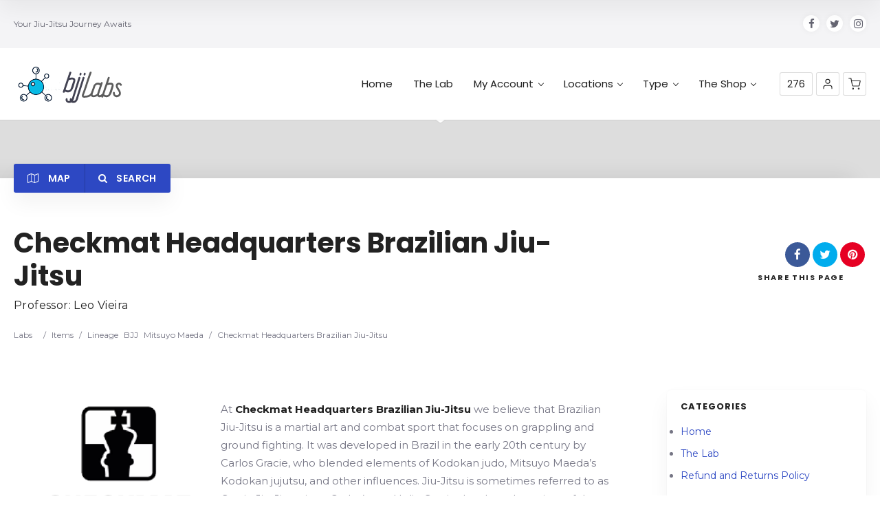

--- FILE ---
content_type: text/html; charset=UTF-8
request_url: https://bjjlabs.com/item/checkmat-headquarters-brazilian-jiu-jitsu/
body_size: 37853
content:
<!doctype html>
<!--[if IE 8]>
<html lang="en-US"  class="lang-en_US  ie ie8">
<![endif]-->
<!--[if !(IE 7) | !(IE 8)]><!-->
<html lang="en-US" class="lang-en_US ">
<!--<![endif]-->
<head>
	<meta charset="UTF-8" />
	<meta name="viewport" content="width=device-width, user-scalable=0" />
	<link rel="profile" href="https://gmpg.org/xfn/11" />
	<link rel="pingback" href="https://bjjlabs.com/xmlrpc.php" />

		<link href="https://bjjlabs.com/wp-content/uploads/theLab-1.png" rel="icon" type="image/x-icon" />

			<title>Checkmat Headquarters Brazilian Jiu-Jitsu | bjjLabs - The Lab</title>

	<!-- 
<script>
(function(i,s,o,g,r,a,m){i['GoogleAnalyticsObject']=r;i[r]=i[r]||function(){
(i[r].q=i[r].q||[]).push(arguments)},i[r].l=1*new Date();a=s.createElement(o),
m=s.getElementsByTagName(o)[0];a.async=1;a.src=g;m.parentNode.insertBefore(a,m)
})(window,document,'script','//www.google-analytics.com/analytics.js','ga');
ga('create', 'UA-168998227-1', 'auto');ga('send', 'pageview');
</script> -->

<meta name='robots' content='max-image-preview:large' />
<link rel='dns-prefetch' href='//ajax.googleapis.com' />
<link rel='dns-prefetch' href='//fonts.googleapis.com' />
<link rel="alternate" type="application/rss+xml" title="bjjLabs - The Lab &raquo; Feed" href="https://bjjlabs.com/feed/" />
<link rel="alternate" type="application/rss+xml" title="bjjLabs - The Lab &raquo; Comments Feed" href="https://bjjlabs.com/comments/feed/" />
<link rel="alternate" type="application/rss+xml" title="bjjLabs - The Lab &raquo; Checkmat Headquarters Brazilian Jiu-Jitsu Comments Feed" href="https://bjjlabs.com/item/checkmat-headquarters-brazilian-jiu-jitsu/feed/" />
<script type="text/javascript">
/* <![CDATA[ */
window._wpemojiSettings = {"baseUrl":"https:\/\/s.w.org\/images\/core\/emoji\/15.0.3\/72x72\/","ext":".png","svgUrl":"https:\/\/s.w.org\/images\/core\/emoji\/15.0.3\/svg\/","svgExt":".svg","source":{"concatemoji":"https:\/\/bjjlabs.com\/wp-includes\/js\/wp-emoji-release.min.js?ver=6.6.4"}};
/*! This file is auto-generated */
!function(i,n){var o,s,e;function c(e){try{var t={supportTests:e,timestamp:(new Date).valueOf()};sessionStorage.setItem(o,JSON.stringify(t))}catch(e){}}function p(e,t,n){e.clearRect(0,0,e.canvas.width,e.canvas.height),e.fillText(t,0,0);var t=new Uint32Array(e.getImageData(0,0,e.canvas.width,e.canvas.height).data),r=(e.clearRect(0,0,e.canvas.width,e.canvas.height),e.fillText(n,0,0),new Uint32Array(e.getImageData(0,0,e.canvas.width,e.canvas.height).data));return t.every(function(e,t){return e===r[t]})}function u(e,t,n){switch(t){case"flag":return n(e,"\ud83c\udff3\ufe0f\u200d\u26a7\ufe0f","\ud83c\udff3\ufe0f\u200b\u26a7\ufe0f")?!1:!n(e,"\ud83c\uddfa\ud83c\uddf3","\ud83c\uddfa\u200b\ud83c\uddf3")&&!n(e,"\ud83c\udff4\udb40\udc67\udb40\udc62\udb40\udc65\udb40\udc6e\udb40\udc67\udb40\udc7f","\ud83c\udff4\u200b\udb40\udc67\u200b\udb40\udc62\u200b\udb40\udc65\u200b\udb40\udc6e\u200b\udb40\udc67\u200b\udb40\udc7f");case"emoji":return!n(e,"\ud83d\udc26\u200d\u2b1b","\ud83d\udc26\u200b\u2b1b")}return!1}function f(e,t,n){var r="undefined"!=typeof WorkerGlobalScope&&self instanceof WorkerGlobalScope?new OffscreenCanvas(300,150):i.createElement("canvas"),a=r.getContext("2d",{willReadFrequently:!0}),o=(a.textBaseline="top",a.font="600 32px Arial",{});return e.forEach(function(e){o[e]=t(a,e,n)}),o}function t(e){var t=i.createElement("script");t.src=e,t.defer=!0,i.head.appendChild(t)}"undefined"!=typeof Promise&&(o="wpEmojiSettingsSupports",s=["flag","emoji"],n.supports={everything:!0,everythingExceptFlag:!0},e=new Promise(function(e){i.addEventListener("DOMContentLoaded",e,{once:!0})}),new Promise(function(t){var n=function(){try{var e=JSON.parse(sessionStorage.getItem(o));if("object"==typeof e&&"number"==typeof e.timestamp&&(new Date).valueOf()<e.timestamp+604800&&"object"==typeof e.supportTests)return e.supportTests}catch(e){}return null}();if(!n){if("undefined"!=typeof Worker&&"undefined"!=typeof OffscreenCanvas&&"undefined"!=typeof URL&&URL.createObjectURL&&"undefined"!=typeof Blob)try{var e="postMessage("+f.toString()+"("+[JSON.stringify(s),u.toString(),p.toString()].join(",")+"));",r=new Blob([e],{type:"text/javascript"}),a=new Worker(URL.createObjectURL(r),{name:"wpTestEmojiSupports"});return void(a.onmessage=function(e){c(n=e.data),a.terminate(),t(n)})}catch(e){}c(n=f(s,u,p))}t(n)}).then(function(e){for(var t in e)n.supports[t]=e[t],n.supports.everything=n.supports.everything&&n.supports[t],"flag"!==t&&(n.supports.everythingExceptFlag=n.supports.everythingExceptFlag&&n.supports[t]);n.supports.everythingExceptFlag=n.supports.everythingExceptFlag&&!n.supports.flag,n.DOMReady=!1,n.readyCallback=function(){n.DOMReady=!0}}).then(function(){return e}).then(function(){var e;n.supports.everything||(n.readyCallback(),(e=n.source||{}).concatemoji?t(e.concatemoji):e.wpemoji&&e.twemoji&&(t(e.twemoji),t(e.wpemoji)))}))}((window,document),window._wpemojiSettings);
/* ]]> */
</script>
<style id='wp-emoji-styles-inline-css' type='text/css'>

	img.wp-smiley, img.emoji {
		display: inline !important;
		border: none !important;
		box-shadow: none !important;
		height: 1em !important;
		width: 1em !important;
		margin: 0 0.07em !important;
		vertical-align: -0.1em !important;
		background: none !important;
		padding: 0 !important;
	}
</style>
<link rel='stylesheet' id='wp-block-library-css' href='https://bjjlabs.com/wp-includes/css/dist/block-library/style.min.css?ver=6.6.4' type='text/css' media='all' />
<style id='classic-theme-styles-inline-css' type='text/css'>
/*! This file is auto-generated */
.wp-block-button__link{color:#fff;background-color:#32373c;border-radius:9999px;box-shadow:none;text-decoration:none;padding:calc(.667em + 2px) calc(1.333em + 2px);font-size:1.125em}.wp-block-file__button{background:#32373c;color:#fff;text-decoration:none}
</style>
<style id='global-styles-inline-css' type='text/css'>
:root{--wp--preset--aspect-ratio--square: 1;--wp--preset--aspect-ratio--4-3: 4/3;--wp--preset--aspect-ratio--3-4: 3/4;--wp--preset--aspect-ratio--3-2: 3/2;--wp--preset--aspect-ratio--2-3: 2/3;--wp--preset--aspect-ratio--16-9: 16/9;--wp--preset--aspect-ratio--9-16: 9/16;--wp--preset--color--black: #000000;--wp--preset--color--cyan-bluish-gray: #abb8c3;--wp--preset--color--white: #ffffff;--wp--preset--color--pale-pink: #f78da7;--wp--preset--color--vivid-red: #cf2e2e;--wp--preset--color--luminous-vivid-orange: #ff6900;--wp--preset--color--luminous-vivid-amber: #fcb900;--wp--preset--color--light-green-cyan: #7bdcb5;--wp--preset--color--vivid-green-cyan: #00d084;--wp--preset--color--pale-cyan-blue: #8ed1fc;--wp--preset--color--vivid-cyan-blue: #0693e3;--wp--preset--color--vivid-purple: #9b51e0;--wp--preset--gradient--vivid-cyan-blue-to-vivid-purple: linear-gradient(135deg,rgba(6,147,227,1) 0%,rgb(155,81,224) 100%);--wp--preset--gradient--light-green-cyan-to-vivid-green-cyan: linear-gradient(135deg,rgb(122,220,180) 0%,rgb(0,208,130) 100%);--wp--preset--gradient--luminous-vivid-amber-to-luminous-vivid-orange: linear-gradient(135deg,rgba(252,185,0,1) 0%,rgba(255,105,0,1) 100%);--wp--preset--gradient--luminous-vivid-orange-to-vivid-red: linear-gradient(135deg,rgba(255,105,0,1) 0%,rgb(207,46,46) 100%);--wp--preset--gradient--very-light-gray-to-cyan-bluish-gray: linear-gradient(135deg,rgb(238,238,238) 0%,rgb(169,184,195) 100%);--wp--preset--gradient--cool-to-warm-spectrum: linear-gradient(135deg,rgb(74,234,220) 0%,rgb(151,120,209) 20%,rgb(207,42,186) 40%,rgb(238,44,130) 60%,rgb(251,105,98) 80%,rgb(254,248,76) 100%);--wp--preset--gradient--blush-light-purple: linear-gradient(135deg,rgb(255,206,236) 0%,rgb(152,150,240) 100%);--wp--preset--gradient--blush-bordeaux: linear-gradient(135deg,rgb(254,205,165) 0%,rgb(254,45,45) 50%,rgb(107,0,62) 100%);--wp--preset--gradient--luminous-dusk: linear-gradient(135deg,rgb(255,203,112) 0%,rgb(199,81,192) 50%,rgb(65,88,208) 100%);--wp--preset--gradient--pale-ocean: linear-gradient(135deg,rgb(255,245,203) 0%,rgb(182,227,212) 50%,rgb(51,167,181) 100%);--wp--preset--gradient--electric-grass: linear-gradient(135deg,rgb(202,248,128) 0%,rgb(113,206,126) 100%);--wp--preset--gradient--midnight: linear-gradient(135deg,rgb(2,3,129) 0%,rgb(40,116,252) 100%);--wp--preset--font-size--small: 13px;--wp--preset--font-size--medium: 20px;--wp--preset--font-size--large: 36px;--wp--preset--font-size--x-large: 42px;--wp--preset--spacing--20: 0.44rem;--wp--preset--spacing--30: 0.67rem;--wp--preset--spacing--40: 1rem;--wp--preset--spacing--50: 1.5rem;--wp--preset--spacing--60: 2.25rem;--wp--preset--spacing--70: 3.38rem;--wp--preset--spacing--80: 5.06rem;--wp--preset--shadow--natural: 6px 6px 9px rgba(0, 0, 0, 0.2);--wp--preset--shadow--deep: 12px 12px 50px rgba(0, 0, 0, 0.4);--wp--preset--shadow--sharp: 6px 6px 0px rgba(0, 0, 0, 0.2);--wp--preset--shadow--outlined: 6px 6px 0px -3px rgba(255, 255, 255, 1), 6px 6px rgba(0, 0, 0, 1);--wp--preset--shadow--crisp: 6px 6px 0px rgba(0, 0, 0, 1);}:where(.is-layout-flex){gap: 0.5em;}:where(.is-layout-grid){gap: 0.5em;}body .is-layout-flex{display: flex;}.is-layout-flex{flex-wrap: wrap;align-items: center;}.is-layout-flex > :is(*, div){margin: 0;}body .is-layout-grid{display: grid;}.is-layout-grid > :is(*, div){margin: 0;}:where(.wp-block-columns.is-layout-flex){gap: 2em;}:where(.wp-block-columns.is-layout-grid){gap: 2em;}:where(.wp-block-post-template.is-layout-flex){gap: 1.25em;}:where(.wp-block-post-template.is-layout-grid){gap: 1.25em;}.has-black-color{color: var(--wp--preset--color--black) !important;}.has-cyan-bluish-gray-color{color: var(--wp--preset--color--cyan-bluish-gray) !important;}.has-white-color{color: var(--wp--preset--color--white) !important;}.has-pale-pink-color{color: var(--wp--preset--color--pale-pink) !important;}.has-vivid-red-color{color: var(--wp--preset--color--vivid-red) !important;}.has-luminous-vivid-orange-color{color: var(--wp--preset--color--luminous-vivid-orange) !important;}.has-luminous-vivid-amber-color{color: var(--wp--preset--color--luminous-vivid-amber) !important;}.has-light-green-cyan-color{color: var(--wp--preset--color--light-green-cyan) !important;}.has-vivid-green-cyan-color{color: var(--wp--preset--color--vivid-green-cyan) !important;}.has-pale-cyan-blue-color{color: var(--wp--preset--color--pale-cyan-blue) !important;}.has-vivid-cyan-blue-color{color: var(--wp--preset--color--vivid-cyan-blue) !important;}.has-vivid-purple-color{color: var(--wp--preset--color--vivid-purple) !important;}.has-black-background-color{background-color: var(--wp--preset--color--black) !important;}.has-cyan-bluish-gray-background-color{background-color: var(--wp--preset--color--cyan-bluish-gray) !important;}.has-white-background-color{background-color: var(--wp--preset--color--white) !important;}.has-pale-pink-background-color{background-color: var(--wp--preset--color--pale-pink) !important;}.has-vivid-red-background-color{background-color: var(--wp--preset--color--vivid-red) !important;}.has-luminous-vivid-orange-background-color{background-color: var(--wp--preset--color--luminous-vivid-orange) !important;}.has-luminous-vivid-amber-background-color{background-color: var(--wp--preset--color--luminous-vivid-amber) !important;}.has-light-green-cyan-background-color{background-color: var(--wp--preset--color--light-green-cyan) !important;}.has-vivid-green-cyan-background-color{background-color: var(--wp--preset--color--vivid-green-cyan) !important;}.has-pale-cyan-blue-background-color{background-color: var(--wp--preset--color--pale-cyan-blue) !important;}.has-vivid-cyan-blue-background-color{background-color: var(--wp--preset--color--vivid-cyan-blue) !important;}.has-vivid-purple-background-color{background-color: var(--wp--preset--color--vivid-purple) !important;}.has-black-border-color{border-color: var(--wp--preset--color--black) !important;}.has-cyan-bluish-gray-border-color{border-color: var(--wp--preset--color--cyan-bluish-gray) !important;}.has-white-border-color{border-color: var(--wp--preset--color--white) !important;}.has-pale-pink-border-color{border-color: var(--wp--preset--color--pale-pink) !important;}.has-vivid-red-border-color{border-color: var(--wp--preset--color--vivid-red) !important;}.has-luminous-vivid-orange-border-color{border-color: var(--wp--preset--color--luminous-vivid-orange) !important;}.has-luminous-vivid-amber-border-color{border-color: var(--wp--preset--color--luminous-vivid-amber) !important;}.has-light-green-cyan-border-color{border-color: var(--wp--preset--color--light-green-cyan) !important;}.has-vivid-green-cyan-border-color{border-color: var(--wp--preset--color--vivid-green-cyan) !important;}.has-pale-cyan-blue-border-color{border-color: var(--wp--preset--color--pale-cyan-blue) !important;}.has-vivid-cyan-blue-border-color{border-color: var(--wp--preset--color--vivid-cyan-blue) !important;}.has-vivid-purple-border-color{border-color: var(--wp--preset--color--vivid-purple) !important;}.has-vivid-cyan-blue-to-vivid-purple-gradient-background{background: var(--wp--preset--gradient--vivid-cyan-blue-to-vivid-purple) !important;}.has-light-green-cyan-to-vivid-green-cyan-gradient-background{background: var(--wp--preset--gradient--light-green-cyan-to-vivid-green-cyan) !important;}.has-luminous-vivid-amber-to-luminous-vivid-orange-gradient-background{background: var(--wp--preset--gradient--luminous-vivid-amber-to-luminous-vivid-orange) !important;}.has-luminous-vivid-orange-to-vivid-red-gradient-background{background: var(--wp--preset--gradient--luminous-vivid-orange-to-vivid-red) !important;}.has-very-light-gray-to-cyan-bluish-gray-gradient-background{background: var(--wp--preset--gradient--very-light-gray-to-cyan-bluish-gray) !important;}.has-cool-to-warm-spectrum-gradient-background{background: var(--wp--preset--gradient--cool-to-warm-spectrum) !important;}.has-blush-light-purple-gradient-background{background: var(--wp--preset--gradient--blush-light-purple) !important;}.has-blush-bordeaux-gradient-background{background: var(--wp--preset--gradient--blush-bordeaux) !important;}.has-luminous-dusk-gradient-background{background: var(--wp--preset--gradient--luminous-dusk) !important;}.has-pale-ocean-gradient-background{background: var(--wp--preset--gradient--pale-ocean) !important;}.has-electric-grass-gradient-background{background: var(--wp--preset--gradient--electric-grass) !important;}.has-midnight-gradient-background{background: var(--wp--preset--gradient--midnight) !important;}.has-small-font-size{font-size: var(--wp--preset--font-size--small) !important;}.has-medium-font-size{font-size: var(--wp--preset--font-size--medium) !important;}.has-large-font-size{font-size: var(--wp--preset--font-size--large) !important;}.has-x-large-font-size{font-size: var(--wp--preset--font-size--x-large) !important;}
:where(.wp-block-post-template.is-layout-flex){gap: 1.25em;}:where(.wp-block-post-template.is-layout-grid){gap: 1.25em;}
:where(.wp-block-columns.is-layout-flex){gap: 2em;}:where(.wp-block-columns.is-layout-grid){gap: 2em;}
:root :where(.wp-block-pullquote){font-size: 1.5em;line-height: 1.6;}
</style>
<link rel='stylesheet' id='ap-fileuploader-animation-css' href="https://bjjlabs.com/wp-content/plugins/accesspress-anonymous-post-pro/css/loading-animation.css?ver=6.6.4" type='text/css' media='all' />
<link rel='stylesheet' id='ap-fileuploader-css' href="https://bjjlabs.com/wp-content/plugins/accesspress-anonymous-post-pro/css/fileuploader.css?ver=6.6.4" type='text/css' media='all' />
<link rel='stylesheet' id='ap-jquery-ui-style-css' href='//ajax.googleapis.com/ajax/libs/jqueryui/1.8.2/themes/smoothness/jquery-ui.css?ver=6.6.4' type='text/css' media='all' />
<link rel='stylesheet' id='ap-tagit-styles-css' href="https://bjjlabs.com/wp-content/plugins/accesspress-anonymous-post-pro/css/jquery.tagit.css?ver=6.6.4" type='text/css' media='all' />
<link rel='stylesheet' id='ap-tagit-ui-styles-css' href="https://bjjlabs.com/wp-content/plugins/accesspress-anonymous-post-pro/css/tagit.ui-zendesk.css?ver=6.6.4" type='text/css' media='all' />
<link rel='stylesheet' id='ap-front-styles-css' href="https://bjjlabs.com/wp-content/plugins/accesspress-anonymous-post-pro/css/frontend-style.css?ver=3.2.8" type='text/css' media='all' />
<link rel='stylesheet' id='ap-lightbox-css-css' href="https://bjjlabs.com/wp-content/plugins/accesspress-anonymous-post-pro/lightbox/css/lightbox.css?ver=3.2.8" type='text/css' media='all' />
<link rel='stylesheet' id='ihc_front_end_style-css' href='https://bjjlabs.com/wp-content/plugins/indeed-membership-pro/assets/css/style.css?ver=6.6.4' type='text/css' media='all' />
<link rel='stylesheet' id='ihc_templates_style-css' href='https://bjjlabs.com/wp-content/plugins/indeed-membership-pro/assets/css/templates.min.css?ver=1.1' type='text/css' media='all' />
<style id='woocommerce-inline-inline-css' type='text/css'>
.woocommerce form .form-row .required { visibility: visible; }
</style>
<link rel='stylesheet' id='jquery-colorbox-css' href='https://bjjlabs.com/wp-content/themes/directory2/ait-theme/assets/colorbox/colorbox.min.css?ver=1.4.27' type='text/css' media='all' />
<link rel='stylesheet' id='element-placeholder-css' href='https://bjjlabs.com/wp-content/themes/directory2/ait-theme/assets/ait/element-placeholder.css?ver=4.0.29' type='text/css' media='all' />
<link rel='stylesheet' id='jquery-selectbox-css' href='https://bjjlabs.com/wp-content/themes/directory2/design/css/libs/jquery.selectbox.css?ver=6.6.4' type='text/css' media='all' />
<link rel='stylesheet' id='jquery-select2-css' href='https://bjjlabs.com/wp-content/themes/directory2/design/css/libs/jquery.select2-3.5.1.css?ver=6.6.4' type='text/css' media='all' />
<link rel='stylesheet' id='font-awesome-css' href='https://bjjlabs.com/wp-content/themes/directory2/design/css/libs/font-awesome.css?ver=6.6.4' type='text/css' media='all' />
<link rel='stylesheet' id='ait-leaflet-css' href='https://bjjlabs.com/wp-content/themes/directory2/design/css/libs/leaflet/leaflet.css?ver=6.6.4' type='text/css' media='all' />
<link rel='stylesheet' id='ait-leaflet-markercluster-default-css' href='https://bjjlabs.com/wp-content/themes/directory2/design/css/libs/leaflet/MarkerCluster.Default.css?ver=6.6.4' type='text/css' media='all' />
<link rel='stylesheet' id='ait-leaflet-markercluster-css' href='https://bjjlabs.com/wp-content/themes/directory2/design/css/libs/leaflet/MarkerCluster.css?ver=6.6.4' type='text/css' media='all' />
<link rel='stylesheet' id='ait-leaflet-gesture-handling-css' href='https://bjjlabs.com/wp-content/themes/directory2/design/css/libs/leaflet/leaflet-gesture-handling.min.css?ver=6.6.4' type='text/css' media='all' />
<link rel='stylesheet' id='jquery-ui-css-css' href='https://bjjlabs.com/wp-content/themes/directory2/ait-theme/assets/jquery-ui-css/jquery-ui.css?ver=1.8.24' type='text/css' media='all' />
<link rel='stylesheet' id='elm-header-map-base-css' href='https://bjjlabs.com/wp-content/themes/directory2/ait-theme/elements/header-map/design/css/base-style.css?ver=6.6.4' type='text/css' media='all' />
<link rel='stylesheet' id='elm-search-form-base-css' href='https://bjjlabs.com/wp-content/themes/directory2/ait-theme/elements/search-form/design/css/base-style.css?ver=6.6.4' type='text/css' media='all' />
<link rel='stylesheet' id='elm-posts-base-css' href='https://bjjlabs.com/wp-content/themes/directory2/ait-theme/elements/posts/design/css/base-style.css?ver=6.6.4' type='text/css' media='all' />
<link rel='stylesheet' id='google-font-titleFont-css' href='//fonts.googleapis.com/css?family=Poppins%3A300%2Cregular%2C500%2C600%2C700&#038;subset=devanagari%2Clatin-ext%2Clatin&#038;ver=6.6.4' type='text/css' media='all' />
<link rel='stylesheet' id='google-font-mainFont-css' href='//fonts.googleapis.com/css?family=Montserrat%3Aregular%2C700&#038;subset=latin&#038;ver=6.6.4' type='text/css' media='all' />
<link rel='stylesheet' id='ait-theme-main-base-style-css' href='https://bjjlabs.com/wp-content/uploads/cache/directory2/base-4.0.29.css?ver=1680744714' type='text/css' media='all' />
<link rel='stylesheet' id='ait-theme-main-style-css' href='https://bjjlabs.com/wp-content/uploads/cache/directory2/style-4.0.29.css?ver=1680744714' type='text/css' media='all' />
<style id='ait-theme-main-style-inline-css' type='text/css'>
#elm-header-map-3-main{background-image:none;background-repeat:repeat;background-attachment:scroll;background-position:top center;}#elm-header-map-3-main.fullsize #elm-header-map-3 .google-map-container{border-left-width:0px;border-right-width:0px;}#elm-header-map-3-main.fullsize #elm-header-map-3 .leaflet-map-container{border-left-width:0px;border-right-width:0px;}#elm-header-map-3 .ait-leaflet-marker-icon img{position:absolute;bottom:0;left:50%;-webkit-transform:translateX(-50%);transform:translateX(-50%);}.elm-header-map-3{clear:both;}#elm-header-video-e55a3a7328bb3e{height:500px;}#elm-header-video-e55a3a7328bb3e .video-overlay{background-image:none;background-repeat:repeat;background-attachment:scroll;background-position:top center;}.elm-header-video-e55a3a7328bb3e{clear:both;}#elm-search-form-4-main{background-image:none;background-repeat:repeat;background-attachment:scroll;background-position:top center;}#elm-search-form-4-main{background:none;}#elm-search-form-4{background-image:none;background-repeat:repeat;background-attachment:scroll;background-position:top center;}.elm-search-form-4{clear:both;}#elm-content-6-main{background-image:none;background-repeat:repeat;background-attachment:scroll;background-position:top center;padding-bottom:40px;}.elements-sidebar-wrap #elm-content-6-main{padding-bottom:40px;}.elm-content-6{clear:both;}#elm-columns-_eec9720196a2dd-main{background-image:none;background-repeat:repeat;background-attachment:scroll;background-position:top center;}.elm-columns-_eec9720196a2dd{clear:both;}#elm-posts-_e9b545135cfbcc-main{background-image:none;background-repeat:repeat;background-attachment:scroll;background-position:top center;}#elm-posts-_e9b545135cfbcc .layout-box .button:hover{color:#fff;}.elm-posts-_e9b545135cfbcc{clear:both;}#elm-text-_e5297f54109b26{max-width:1000px;margin-left:0;}#elm-text-_e5297f54109b26-main{background-image:none;background-repeat:repeat;background-attachment:scroll;background-position:top center;}.elements-sidebar-wrap #elm-text-_e5297f54109b26-main .elm-wrapper{max-width:1000px;margin-left:0;}.elm-text-_e5297f54109b26{clear:both;}#elm-comments-7-main{background-image:none;background-repeat:repeat;background-attachment:scroll;background-position:top center;}.elm-comments-7{clear:both;}
</style>
<link rel='stylesheet' id='ait-preloading-effects-css' href='https://bjjlabs.com/wp-content/uploads/cache/directory2/preloading-4.0.29.css?ver=1680744715' type='text/css' media='all' />
<link rel='stylesheet' id='ait-typography-style-css' href='https://bjjlabs.com/wp-content/uploads/cache/directory2/typography-4.0.29-en_US.css?ver=1680744715' type='text/css' media='all' />
<style id='ait-typography-style-inline-css' type='text/css'>
/* Ecwid Store */


#ecwid_body .ait-woocommerce-cart-widget { display: none; }
body:not(#ecwid_body) [class*=" icon-"] { font: inherit; }

#ecwid_body button.ecwid-SearchPanel-button { padding: 0px !important; }


</style>
<script type="text/javascript" src="https://bjjlabs.com/wp-includes/js/jquery/jquery.min.js?ver=3.7.1" id="jquery-core-js"></script>
<script type="text/javascript" src="https://bjjlabs.com/wp-includes/js/jquery/jquery-migrate.min.js?ver=3.4.1" id="jquery-migrate-js"></script>
<script type="text/javascript" src="//ajax.googleapis.com/ajax/libs/jqueryui/1.9.2/jquery-ui.min.js?ver=6.6.4" id="ap-jquery-ui-js"></script>
<script type="text/javascript" src="https://bjjlabs.com/wp-content/plugins/accesspress-anonymous-post-pro/js/tag-it.js?ver=3.2.8" id="ap-tagit-js-js"></script>
<script type="text/javascript" src="https://bjjlabs.com/wp-content/plugins/accesspress-anonymous-post-pro/js/tag-it-custom.js?ver=3.2.8" id="ap-tagit-custom-js-js"></script>
<script type="text/javascript" src="https://bjjlabs.com/wp-content/plugins/accesspress-anonymous-post-pro/js/fileuploader.js?ver=6.6.4" id="ap-fileuploader-js"></script>
<script type="text/javascript" src="https://bjjlabs.com/wp-content/plugins/accesspress-anonymous-post-pro/lightbox/js/lightbox.js?ver=3.2.8" id="ap-lightbox-js-js"></script>
<script type="text/javascript" src="https://bjjlabs.com/wp-includes/js/jquery/ui/core.min.js?ver=1.13.3" id="jquery-ui-core-js"></script>
<script type="text/javascript" src="https://bjjlabs.com/wp-includes/js/jquery/ui/datepicker.min.js?ver=1.13.3" id="jquery-ui-datepicker-js"></script>
<script type="text/javascript" id="jquery-ui-datepicker-js-after">
/* <![CDATA[ */
jQuery(function(jQuery){jQuery.datepicker.setDefaults({"closeText":"Close","currentText":"Today","monthNames":["January","February","March","April","May","June","July","August","September","October","November","December"],"monthNamesShort":["Jan","Feb","Mar","Apr","May","Jun","Jul","Aug","Sep","Oct","Nov","Dec"],"nextText":"Next","prevText":"Previous","dayNames":["Sunday","Monday","Tuesday","Wednesday","Thursday","Friday","Saturday"],"dayNamesShort":["Sun","Mon","Tue","Wed","Thu","Fri","Sat"],"dayNamesMin":["S","M","T","W","T","F","S"],"dateFormat":"MM d, yy","firstDay":1,"isRTL":false});});
/* ]]> */
</script>
<script type="text/javascript" id="ap-frontend-js-js-extra">
/* <![CDATA[ */
var ap_fileuploader = {"upload_url":"https:\/\/bjjlabs.com\/wp-admin\/admin-ajax.php","nonce":"f14d070801"};
var ap_form_required_message = "This field is required";
var ap_captcha_error_message = "Sum is not correct.";
/* ]]> */
</script>
<script type="text/javascript" src="https://bjjlabs.com/wp-content/plugins/accesspress-anonymous-post-pro/js/frontend.js?ver=3.2.8" id="ap-frontend-js-js"></script>
<script type="text/javascript" src="https://bjjlabs.com/wp-content/plugins/indeed-membership-pro/assets/js/jquery-ui.min.js" id="ihc-jquery-ui-js"></script>
<script type="text/javascript" id="ihc-front_end_js-js-extra">
/* <![CDATA[ */
var ihc_site_url = "https:\/\/bjjlabs.com";
var ihc_ajax_url = "https:\/\/bjjlabs.com\/wp-admin\/admin-ajax.php";
var ihc_translated_labels = "{\"delete_level\":\"Are you sure you want to delete this level?\",\"cancel_level\":\"Are you sure you want to cancel this level?\"}";
var ihcStripeMultiply = "100";
/* ]]> */
</script>
<script type="text/javascript" src="https://bjjlabs.com/wp-content/plugins/indeed-membership-pro/assets/js/functions.min.js?ver=1.3" id="ihc-front_end_js-js"></script>
<script type="text/javascript" src="https://bjjlabs.com/wp-content/plugins/woocommerce/assets/js/jquery-blockui/jquery.blockUI.min.js?ver=2.7.0-wc.8.5.4" id="jquery-blockui-js" defer="defer" data-wp-strategy="defer"></script>
<script type="text/javascript" id="wc-add-to-cart-js-extra">
/* <![CDATA[ */
var wc_add_to_cart_params = {"ajax_url":"\/wp-admin\/admin-ajax.php","wc_ajax_url":"\/?wc-ajax=%%endpoint%%","i18n_view_cart":"View cart","cart_url":"https:\/\/bjjlabs.com\/cart\/","is_cart":"","cart_redirect_after_add":"no"};
/* ]]> */
</script>
<script type="text/javascript" src="https://bjjlabs.com/wp-content/plugins/woocommerce/assets/js/frontend/add-to-cart.min.js?ver=8.5.4" id="wc-add-to-cart-js" defer="defer" data-wp-strategy="defer"></script>
<script type="text/javascript" src="https://bjjlabs.com/wp-content/plugins/woocommerce/assets/js/js-cookie/js.cookie.min.js?ver=2.1.4-wc.8.5.4" id="js-cookie-js" defer="defer" data-wp-strategy="defer"></script>
<script type="text/javascript" id="woocommerce-js-extra">
/* <![CDATA[ */
var woocommerce_params = {"ajax_url":"\/wp-admin\/admin-ajax.php","wc_ajax_url":"\/?wc-ajax=%%endpoint%%"};
/* ]]> */
</script>
<script type="text/javascript" src="https://bjjlabs.com/wp-content/plugins/woocommerce/assets/js/frontend/woocommerce.min.js?ver=8.5.4" id="woocommerce-js" defer="defer" data-wp-strategy="defer"></script>
<script type="text/javascript" id="WCPAY_ASSETS-js-extra">
/* <![CDATA[ */
var wcpayAssets = {"url":"https:\/\/bjjlabs.com\/wp-content\/plugins\/woocommerce-payments\/dist\/"};
/* ]]> */
</script>
<link rel="https://api.w.org/" href="https://bjjlabs.com/wp-json/" /><link rel="EditURI" type="application/rsd+xml" title="RSD" href="https://bjjlabs.com/xmlrpc.php?rsd" />
<meta name="generator" content="WordPress 6.6.4" />
<meta name="generator" content="WooCommerce 8.5.4" />
<link rel="canonical" href="https://bjjlabs.com/item/checkmat-headquarters-brazilian-jiu-jitsu/" />
<link rel='shortlink' href='https://bjjlabs.com/?p=7776' />
<link rel="alternate" title="oEmbed (JSON)" type="application/json+oembed" href="https://bjjlabs.com/wp-json/oembed/1.0/embed?url=https%3A%2F%2Fbjjlabs.com%2Fitem%2Fcheckmat-headquarters-brazilian-jiu-jitsu%2F" />
<link rel="alternate" title="oEmbed (XML)" type="text/xml+oembed" href="https://bjjlabs.com/wp-json/oembed/1.0/embed?url=https%3A%2F%2Fbjjlabs.com%2Fitem%2Fcheckmat-headquarters-brazilian-jiu-jitsu%2F&#038;format=xml" />
<meta name='ump-token' content='6f3201fe84'>	<noscript><style>.woocommerce-product-gallery{ opacity: 1 !important; }</style></noscript>
			<script type="text/javascript">
			var AitSettings = {"home":{"url":"https:\/\/bjjlabs.com"},"ajax":{"url":"https:\/\/bjjlabs.com\/wp-admin\/admin-ajax.php","actions":[]},"paths":{"theme":"https:\/\/bjjlabs.com\/wp-content\/themes\/directory2","css":"https:\/\/bjjlabs.com\/wp-content\/themes\/directory2\/design\/css","js":"https:\/\/bjjlabs.com\/wp-content\/themes\/directory2\/design\/js","img":"https:\/\/bjjlabs.com\/wp-content\/themes\/directory2\/design\/img"},"l10n":{"datetimes":{"dateFormat":"MM d, yy","startOfWeek":"1"}}}		</script>
				<style type="text/css" id="wp-custom-css">
			a .price_small {
	font-size: 18px !important;
}		</style>
		
	
</head>









<body class="ait-item-template-default single single-ait-item postid-7776 wp-custom-logo theme-directory2 woocommerce-no-js element-sidebars-boundary-start element-content element-columns element-comments element-sidebars-boundary-end element-page-title element-seo element-header-map element-header-video element-search-form right-sidebar layout-wide preloading-enabled sticky-menu-enabled  collapsed header-type-map search-form-type-1 breadcrumbs-enabled">
		
	
	
	
	<div id="page" class="hfeed page-container header-one">


		<header id="masthead" class="site-header">

			<div class="top-bar">
				<div class="grid-main">
					<p class="site-description">Your Jiu-Jitsu Journey Awaits</p>

					<div class="top-bar-tools">
<div class="social-icons has-dropdown-mobile">
	<a href="#" class="social-icons-toggle ait-toggle-hover"><i class="icon-share"><svg viewBox="0 0 24 24" width="15" height="15" stroke="currentColor" stroke-width="2" fill="none" stroke-linecap="round" stroke-linejoin="round"><circle cx="18" cy="5" r="3"></circle><circle cx="6" cy="12" r="3"></circle><circle cx="18" cy="19" r="3"></circle><line x1="8.59" y1="13.51" x2="15.42" y2="17.49"></line><line x1="15.41" y1="6.51" x2="8.59" y2="10.49"></line></svg></i></a>

	<ul><!--
			--><li>
				<a href="https://www.facebook.com/bjjlabsapp/" target="_blank" class="icon-1" onmouseover="this.style.backgroundColor='#3b5998'" onmouseout="this.style.backgroundColor=''">
					<i class="fa fa-facebook"></i>
					<span class="s-title">Facebook</span>
				</a>
			</li><!--
			--><li>
				<a href="https://twitter.com/BjjLabs" target="_blank" class="icon-2" onmouseover="this.style.backgroundColor='#00aced'" onmouseout="this.style.backgroundColor=''">
					<i class="fa fa-twitter"></i>
					<span class="s-title">Twitter</span>
				</a>
			</li><!--
			--><li>
				<a href="https://www.instagram.com/bjjlabs_app/" target="_blank" class="icon-3" onmouseover="this.style.backgroundColor=''" onmouseout="this.style.backgroundColor=''">
					<i class="fa fa-instagram"></i>
					<span class="s-title">Instagram</span>
				</a>
			</li><!--
	--></ul>
</div>
					</div>
				</div>
			</div>

			<div class="header-container grid-main">

				<div class="site-logo">
					<a href="https://bjjlabs.com/" title="bjjLabs &#8211; The Lab" rel="home"><img src="https://bjjlabs.com/wp-content/uploads/bjjlabs.png" alt="logo" /></a>

				</div>

				<div class="menu-container">
					<nav class="main-nav menu-hidden" data-menucollapse=968>

						<div class="main-nav-wrap">
							<h3 class="menu-toggle"><i class="icon-burger"></i> Menu</h3>
<div class="nav-menu-container nav-menu-main megaWrapper"><ul id="menu-main-menu" class="ait-megamenu"><li id="menu-item-5761" class="menu-item menu-item-type-post_type menu-item-object-page menu-item-home"><a href="https://bjjlabs.com/">Home</a></li>
<li id="menu-item-8247" class="menu-item menu-item-type-post_type menu-item-object-page current_page_parent"><a href="https://bjjlabs.com/blog/">The Lab</a></li>
<li id="menu-item-5792" class="menu-item menu-item-type-post_type menu-item-object-page menu-item-has-children"><a href="https://bjjlabs.com/account-user-page/">My Account</a>
<ul class="sub-menu">
	<li id="menu-item-5760" class="menu-item menu-item-type-post_type menu-item-object-page"><a href="https://bjjlabs.com/free-registration/">Free Registration</a></li>
	<li id="menu-item-6498" class="menu-item menu-item-type-post_type menu-item-object-page"><a href="https://bjjlabs.com/add-your-listing/">Add your Listing</a></li>
</ul>
</li>
<li id="menu-item-5883" class="menu-item menu-item-type-custom menu-item-object-custom menu-item-has-children menu-item-has-columns"><a href="#">Locations</a>
<ul class="sub-menu">
<li class="menu-item-ait-row"><ul class="menu-item-ait-columns-in-row">	<li id="menu-item-5884" class="menu-item menu-item-type-custom menu-item-object-custom menu-item-has-children menu-item-column menu-item-first-column"><div class="menu-item-column-label">By State</div>
	<ul class="sub-menu">
		<li id="menu-item-8721" class="menu-item menu-item-type-custom menu-item-object-custom"><a href="https://bjjlabs.com/loc/az/">Arizona</a></li>
		<li id="menu-item-6883" class="menu-item menu-item-type-custom menu-item-object-custom"><a href="https://bjjlabs.com/loc/ca/">California</a></li>
		<li id="menu-item-7982" class="menu-item menu-item-type-custom menu-item-object-custom"><a href="https://bjjlabs.com/loc/co/">Colorado</a></li>
		<li id="menu-item-7971" class="menu-item menu-item-type-custom menu-item-object-custom"><a href="https://bjjlabs.com/loc/id/">Idaho</a></li>
		<li id="menu-item-7953" class="menu-item menu-item-type-custom menu-item-object-custom"><a href="https://bjjlabs.com/loc/il/">Illinois</a></li>
		<li id="menu-item-7264" class="menu-item menu-item-type-custom menu-item-object-custom"><a href="https://bjjlabs.com/loc/ok/">Oklahoma</a></li>
		<li id="menu-item-7989" class="menu-item menu-item-type-custom menu-item-object-custom"><a href="https://bjjlabs.com/loc/or/">Oregon</a></li>
		<li id="menu-item-5940" class="menu-item menu-item-type-taxonomy menu-item-object-ait-locations"><a href="https://bjjlabs.com/loc/tx/">Texas</a></li>
		<li id="menu-item-8211" class="menu-item menu-item-type-custom menu-item-object-custom"><a href="https://bjjlabs.com/loc/ut/">Utah</a></li>
		<li id="menu-item-7992" class="menu-item menu-item-type-custom menu-item-object-custom"><a href="https://bjjlabs.com/loc/wa/">Washington</a></li>
	</ul>
</li>
</ul>
</li>
</ul></li><li id="menu-item-5946" class="menu-item menu-item-type-custom menu-item-object-custom menu-item-has-children menu-item-has-columns"><a href="#">Type</a>
<ul class="sub-menu">
<li class="menu-item-ait-row"><ul class="menu-item-ait-columns-in-row">	<li id="menu-item-5947" class="menu-item menu-item-type-custom menu-item-object-custom menu-item-has-children menu-item-column menu-item-first-column"><div class="menu-item-column-label">By Discipline</div>
	<ul class="sub-menu">
		<li id="menu-item-5948" class="menu-item menu-item-type-taxonomy menu-item-object-ait-items current-ait-item-ancestor current-menu-parent current-ait-item-parent"><a href="https://bjjlabs.com/cat/bjj/">BJJ</a></li>
		<li id="menu-item-5950" class="menu-item menu-item-type-taxonomy menu-item-object-ait-items"><a href="https://bjjlabs.com/cat/box/">Boxing</a></li>
		<li id="menu-item-9346" class="menu-item menu-item-type-custom menu-item-object-custom"><a href="https://bjjlabs.com/cat/judo/">Judo</a></li>
		<li id="menu-item-5949" class="menu-item menu-item-type-taxonomy menu-item-object-ait-items"><a href="https://bjjlabs.com/cat/muay-thai/">Muay Thai</a></li>
		<li id="menu-item-5951" class="menu-item menu-item-type-taxonomy menu-item-object-ait-items"><a href="https://bjjlabs.com/cat/wrestling/">Wrestling</a></li>
	</ul>
</li>
</ul>
</li>
</ul></li><li id="menu-item-12773" class="menu-item menu-item-type-custom menu-item-object-custom menu-item-has-children"><a href="#">The Shop</a>
<ul class="sub-menu">
	<li id="menu-item-12785" class="menu-item menu-item-type-post_type menu-item-object-page"><a href="https://bjjlabs.com/jiu-jitsu-ethos/">About Jiu-Jitsu Ethos</a></li>
	<li id="menu-item-12784" class="menu-item menu-item-type-custom menu-item-object-custom"><a href="https://bjjlabs.com/shop/">Shop</a></li>
	<li id="menu-item-12774" class="menu-item menu-item-type-custom menu-item-object-custom menu-item-has-children"><a href="#">Products</a>
	<ul class="sub-menu">
		<li id="menu-item-12786" class="menu-item menu-item-type-custom menu-item-object-custom"><a href="https://bjjlabs.com/apparel/">Apparel</a></li>
	</ul>
</li>
	<li id="menu-item-12775" class="menu-item menu-item-type-custom menu-item-object-custom"><a href="https://bjjlabs.com/my-account/orders/">My Orders</a></li>
</ul>
</li>
</ul></div>						</div>
					</nav>

					<div class="menu-tools">


<div class="header-resources">
	<a href="https://bjjlabs.com/log-in/" class="resources-wrap">
		<span class="resources-data">
			<span class="resources-count" title="Resources">276</span>
		</span>

		<!--<span class="resources-button ait-sc-button"><a href="https://bjjlabs.com/log-in/">Add</a></span> -->
	</a>
</div>


<div class="user-panel">



		<a href="#" class="toggle-button" aria-label="Login" role="button"><svg viewBox="0 0 24 24" width="18" height="18" stroke="currentColor" stroke-width="1.5" fill="none" stroke-linecap="round" stroke-linejoin="round"><path d="M20 21v-2a4 4 0 0 0-4-4H8a4 4 0 0 0-4 4v2"></path><circle cx="12" cy="7" r="4"></circle></svg></a>

		<div class="login-register widget_login">
			<div class="userlogin-container user-not-logged-in">
				<div class="userlogin-tabs">
					<div class="userlogin-tabs-menu">
						<a class="userlogin-option-active" href="#">Login</a>
					</div>
					<div class="userlogin-tabs-contents">
						<div class="userlogin-tabs-content userlogin-option-active">
<form name="ait-login-form-panel" id="ait-login-form-panel" action="https://bjjlabs.com/wp-login.php" method="post"><p class="login-username">
				<label for="user_login_panel">Username or Email Address</label>
				<input type="text" name="log" id="user_login_panel" autocomplete="username" class="input" value="" size="20" />
			</p><p class="login-password">
				<label for="user_pass_panel">Password</label>
				<input type="password" name="pwd" id="user_pass_panel" autocomplete="current-password" spellcheck="false" class="input" value="" size="20" />
			</p><a href="https://bjjlabs.com/my-account/lost-password/" class="lost-password" title="Lost Password?">Lost Password?</a><p class="login-submit">
				<input type="submit" name="wp-submit" id="wp-submit-panel" class="button button-primary" value="Log In" />
				<input type="hidden" name="redirect_to" value="https://bjjlabs.com/item/checkmat-headquarters-brazilian-jiu-jitsu/" />
			</p></form>						</div>

					</div>
				</div>
			</div>
		</div>

		<script type="text/javascript">
			jQuery(document).ready(function(){

				// Toggle Button
				jQuery(".user-panel .toggle-button").click(function(e) {
					e.preventDefault();

					jQuery(".user-panel").toggleClass("opened");
				});

				jQuery('.main-nav .menu-toggle').on('touchstart', function(){
					jQuery(".user-panel").removeClass("opened");
				});

				// Widget
				jQuery(".user-panel .userlogin-tabs-contents input[type=text], .user-panel .userlogin-tabs-contents input[type=password]").each(function(){
					var $label = jQuery(this).parent().find("label");
					var placeholder = $label.html();
					jQuery(this).attr("placeholder", placeholder);
					$label.hide();
				});

				var $tabs = jQuery(".user-panel .userlogin-container .userlogin-tabs-menu a");
				var $contents = jQuery(".user-panel .userlogin-container .userlogin-tabs-contents");
				var activeClass = "userlogin-option-active";
				$tabs.each(function(){
					jQuery(this).click(function(e){
						e.preventDefault();
						$tabs.each(function(){
							jQuery(this).removeClass(activeClass);
						});
						$contents.find(".userlogin-tabs-content").each(function(){
							jQuery(this).removeClass(activeClass);
						});
						jQuery(this).addClass(activeClass);
						$contents.find(".userlogin-tabs-content:eq("+jQuery(this).index()+")").addClass(activeClass);
					});
				});

				jQuery(".user-panel form.user-register-form select[name=user_role]").change(function(){
					var $payments = jQuery(".user-panel form.user-register-form select[name=user_payment]");
					var $selected = jQuery(this).find("option:selected");
					var isFree = $selected.data("isfree");
					if(isFree){
						// disable payment gates input
						$payments.attr("disabled", "disabled");
						$payments.parent().hide();
					} else {
						// enable payment gates input
						$payments.removeAttr("disabled");
						$payments.parent().show();
					}
				});

				jQuery(".user-panel form.user-register-form").on("submit", function(e){
					e.preventDefault();
										var $inputs = jQuery(this).find("input[type=text]");
					var $selects = jQuery(this).find("select:not(:disabled)");
					var $checkboxes = jQuery(this).find("input[type=checkbox]");
					var valid = false;
					var all = parseInt($selects.length + $inputs.length + $checkboxes.length);
					var validation = 0;
					$selects.each(function(){
						if(jQuery(this).val() != "-1"){
							validation = validation + 1;
						}
					});
					$inputs.each(function(){
						if(jQuery(this).val() != ""){
							if(jQuery(this).attr("name") == "user_email"){
								validation = validation + 1;
							} else {
								validation = validation + 1;
							}
						}
					});
					$checkboxes.each(function(){
						if(jQuery(this).prop("checked")){
								validation = validation + 1;
						}
					});
					if(validation == all){
						valid = true;
					}
					if(!valid){
						jQuery(this).find(".login-message-error").fadeIn("slow"); jQuery(this).find(".login-message-error").on("hover", function(){ jQuery(this).fadeOut("fast"); });
						return false;

					} else {
						var data = { "captcha-check": jQuery(this).find("#user_captcha").val(), "captcha-hash": 1886209136 };
						ait.ajax.post("login-widget-check-captcha:check", data).done(function(rdata){
							if(rdata.data == true){
								jQuery(".user-panel form.user-register-form").off("submit");
								jQuery(".user-panel form.user-register-form").submit();
							} else {
								jQuery(".user-panel form.user-register-form").find(".captcha-error").fadeIn("slow"); jQuery(".user-panel form.user-register-form").find(".captcha-error").on("hover", function(){ jQuery(this).fadeOut("fast"); });
							}
						}).fail(function(rdata){
							jQuery(".user-panel form.user-register-form").find(".ajax-error").fadeIn("slow");
							jQuery(".user-panel form.user-register-form").find(".ajax-error").on("hover", function(){
								jQuery(this).fadeOut("fast");
							});
						});
										}
				});

			});
		</script>


</div>
<div class="ait-woocommerce-cart-widget">
	<div id="ait-woocommerce-cart-wrapper" class="cart-empty cart-wrapper">
		<div id="ait-woocommerce-cart-header" class="cart-header">
			<svg viewBox="0 0 24 24" width="18" height="18" stroke="currentColor" stroke-width="1.5" fill="none" stroke-linecap="round" stroke-linejoin="round"><circle cx="9" cy="21" r="1"></circle><circle cx="20" cy="21" r="1"></circle><path d="M1 1h4l2.68 13.39a2 2 0 0 0 2 1.61h9.72a2 2 0 0 0 2-1.61L23 6H6"></path></svg>

			<span id="ait-woocommerce-cart-info" class="cart-header-info">
				<span id="ait-woocomerce-cart-items-count" class="cart-count">0</span>
			</span>
		</div>
		<div id="ait-woocommerce-cart" class="cart-content" style="display: none">
			<div class="widget woocommerce widget_shopping_cart"><div class="widget_shopping_cart_content"></div></div>

				<a href="https://bjjlabs.com/shop/" class="ait-button shop">Shop</a>
		</div>
	</div>

	<script type="text/javascript">
		jQuery(document).ready(function() {
			var $cart = jQuery('#ait-woocommerce-cart-wrapper');

			if (!$cart.hasClass('cart-empty')) return

			jQuery(document.body).on('added_to_cart', function() {
				$cart.removeClass('cart-empty');
			});
		});
	</script>
</div>
					</div>
				</div>

			</div>


			</header><!-- #masthead -->

		<div class="sticky-menu menu-container" >
			<div class="grid-main">
				<div class="site-logo">
					<a href="https://bjjlabs.com/" title="bjjLabs &#8211; The Lab" rel="home"><img src="https://bjjlabs.com/wp-content/uploads/bjjlabs.png" alt="logo" /></a>
				</div>
				<nav class="main-nav menu-hidden" data-menucollapse=968>
					<!-- wp menu here -->
				</nav>
			</div>
		</div>
















<div class="header-layout element-map-enabled">
	<div class="ait-toggle-area-group-container toggle-group-map-search-container ">
		<div class="grid-main">
			<div class="ait-toggle-area-group toggle-group-map-search">
					<a href="#" class="ait-toggle-area-btn" data-toggle=".elm-header-map"><i class="fa fa-map-o"></i> Map</a>
					<a id="toggle-search-top" href="#" class="ait-toggle-area-btn" data-toggle=".elm-search-form"><i class="fa fa-search"></i> Search</a>
			</div>
		</div>
	</div>

	<div class="header-element-wrap">




















<div class="ait-toggle-area-group-container toggle-map">
	<div class="grid-main">
		<div class="ait-toggle-area-group">
			<a href="#" class="ait-toggle-area-btn" data-toggle=".elm-header-map"><i class="fa fa-map-o"></i> Toggle Map</a>
		</div>
	</div>
</div>

<div id="elm-header-map-3" class="elm-header-map ait-toggle-area">
	<div style="height: 500px;">




<div id="elm-header-map-3-container" class="leaflet-map-container ">

</div>

<script>
(function($, $window, $document, globals){
"use strict";


var MAP = MAP || {};

MAP = $.extend(MAP, {
	provider: 'openstreetmap',
	map: null,
	markers: [],
	markersLayer: null,
	placedMarkers: [],
	bounds:  null,
	locations: [],
	currentInfoWindow: null,
	clusterer: null,
	multimarker: [],
	containerID: '',
	panorama: null,
	ibTimeout: null,

	mapOptions: {
		center: { lat: 0, lng: 0},
		zoom: 3,
		draggable: true,
		scrollwheel: false,
	},

	params: {
		name: '',
		enableAutoFit: false,
		enableClustering: false,
		enableGeolocation: false,
		customIB: true,
		radius: 100,
		i18n: [],
	},



	initialize: function(containerID, mapMarkers, options, params){
		MAP.markers     = $.extend( MAP.markers, mapMarkers );
		MAP.mapOptions  = $.extend( MAP.mapOptions, options );
		//correct starting latitude and longitude options from 0,0 to values from Header Map Element to use as starting position the position defined inside element
		if( typeof params.address !== "undefined" ){
			MAP.mapOptions.center.lat = parseFloat(params.address.latitude);
			MAP.mapOptions.center.lng = parseFloat(params.address.longitude);
		}

		MAP.params      = $.extend( MAP.params, params );
		MAP.clusterer   = L.markerClusterGroup( { chunkedLoading: true, maxClusterRadius: MAP.params.clusterRadius} );
		MAP.markersLayer= L.featureGroup();
		MAP.bounds      = L.latLngBounds();
		MAP.containerID = containerID;

		var mapContainer = $("#" + containerID + "-container").get(0);
		MAP.mapContainer = mapContainer;

		MAP.map = L.map(mapContainer, {
			center: [MAP.mapOptions.center.lat, MAP.mapOptions.center.lng],
			zoom: MAP.mapOptions.zoom,
			gestureHandling: true,
			gestureHandlingOptions: {
        		duration: 3000
    		}
		});

		L.tileLayer("https:\/\/{s}.tile.openstreetmap.org\/{z}\/{x}\/{y}.png?", {
            attribution: 'Map data &copy; <a href="https://www.openstreetmap.org/">OpenStreetMap</a> contributors, <a href="https://creativecommons.org/licenses/by-sa/2.0/">CC-BY-SA</a>'
		}).addTo(MAP.map);

		MAP.map.addLayer(MAP.markersLayer);
		MAP.map.addLayer(MAP.clusterer);

		// create global variable (if doesn't exist)
		// make sure you are using unique name - there might be another map already stored
		// store only map with defined name parameter
		if (typeof globals.globalMaps === "undefined") {
			globals.globalMaps = {};
		}


		MAP.initMarkers(MAP.markers);

		if ( MAP.params.enableClustering) {
			MAP.initClusterer();
		};

		if ( MAP.params.enableGeolocation ) {
			MAP.setGeolocation();
		} else if( MAP.params.enableAutoFit ) {
			MAP.autoFit();
		}



		if (MAP.params.name !== "") {
			globals.globalMaps[MAP.params.name] = MAP;
		}
	},



	initMarkers: function(markers){
		for (var i in markers) {
			var marker = markers[i];
			if ( typeof type !== 'undefined' && marker.type !== type) {
				continue;
			}
			var location = L.latLng(marker.lat, marker.lng);
			MAP.bounds.extend(location);
			var newMarker = MAP.placeMarker(marker);
			MAP.placedMarkers.push(newMarker);
		}
	},



	placeMarker: function(point){
		var markerOptions = {
			context: point.context,
			type: point.type,
			id: point.id,
			data: point.data,
			enableInfoWindow: point.enableInfoWindow
		};

		if (point.icon) {
			var html = `<img src="${ point.icon }">`;
			markerOptions.icon = L.divIcon({
				html: html,
				className: 'ait-leaflet-marker-icon'

			});
		}

		var marker = L.marker(L.latLng(point.lat, point.lng), markerOptions);

		MAP.markersLayer.addLayer(marker);

		//hotfix
		// if marker doesn't specify enableInfoWindow parameter automatically consider it as enabled
		if (typeof point.enableInfoWindow === "undefined" || point.enableInfoWindow === true) {
			MAP.customInfoWindow(marker, point);
		}
		marker.on('click', function(e) {
			if (!marker._popup) {
				MAP.map.panTo(L.latLng(point.lat, point.lng));
				return;
			}

			var popupOffset = MAP.map._container.offsetHeight/2 - marker._popup._container.offsetHeight - marker._icon.querySelector('img').offsetHeight - 12; //  - marker wrapper
			var lat = point.lat;

			if (popupOffset < 0) {
				var project = MAP.map.project(marker._popup._latlng);
				project.y -= marker._popup._container.offsetHeight/2;
				lat = MAP.map.unproject(project).lat;
			}

			MAP.map.panTo(L.latLng(lat, point.lng));
		});

		return marker;
	},


	customInfoWindow: function(marker, point){
		//if marker is Geolocation position pin, do not create infobox
		if(point.type === undefined) return;

		var popupHtml = `<div class="infoBox"><div class="infobox-content">${ point.context }</div></div>`

		marker.bindPopup(popupHtml, {
			offset: [0, -50]
		});

		// TODO: do we really need to return popup? see multimarker custom infowindow in eventguide theme
		return null;
	},



	autoFit: function(){
		if (MAP.bounds.isValid()) {
			MAP.map.fitBounds(MAP.bounds, {
				maxZoom: MAP.mapOptions.zoom
			});
		} else {
			MAP.map.setView([MAP.mapOptions.center.lat, MAP.mapOptions.center.lng]);
		}
	},



	setGeolocation: function(){
		var lat,
		lon,
		tmp = [];
		window.location.search
		.substr(1)
		.split("&")
		.forEach(function (item) {
			tmp = item.split("=");
			if (tmp[0] === 'lat'){
				lat = decodeURIComponent(tmp[1]);
			}
			if (tmp[0] === 'lon'){
				lon = decodeURIComponent(tmp[1]);
			}
		});

		if(typeof lat != 'undefined' & typeof lon != 'undefined' && lat != '' && lon != '') {
			var pos = L.latLng(lat, lon);

			MAP.placeMarker({
				lat: lat,
				lng: lon,
				icon: ait.paths.img +'/pins/geoloc_pin.png',
			});
			MAP.map.setView(pos);
			if(MAP.params.radius === false) {
				MAP.map.setZoom(MAP.mapOptions.zoom);
			} else {
				MAP.map.setZoom(Math.round(14-Math.log(MAP.params.radius)/Math.LN2));
				var radiusOptions = {
					color: '#005BB7',
					opacity: 0.8,
					weight: 2,
					fillColor: '#008BB2',
					fillOpacity: 0.35,
					radius: MAP.params.radius * 1000,
				};
				L.circle(pos, radiusOptions).addTo(MAP.map);
			}
		} else if(navigator.geolocation) {
			// Try HTML5 geolocation
			navigator.geolocation.getCurrentPosition(function(position) {
				var pos = L.latLng(position.coords.latitude, position.coords.longitude);

				MAP.placeMarker({
					enableInfoWindow: false,
					lat: position.coords.latitude,
					lng: position.coords.longitude,
					icon: ait.paths.img +'/pins/geoloc_pin.png',
				});
				MAP.map.setView(pos);
				if(MAP.params.radius === false) {
					MAP.map.setZoom(MAP.mapOptions.zoom);
				} else {
					MAP.map.setZoom(Math.round(14-Math.log(MAP.params.radius)/Math.LN2));
					var radiusOptions = {
						color: '#005BB7',
						opacity: 0.8,
						weight: 2,
						fillColor: '#008BB2',
						fillOpacity: 0.35,
						radius: MAP.params.radius * 1000,
					};
					L.circle(pos, radiusOptions).addTo(MAP.map);
				}
			}, function() {
				MAP.handleNoGeolocation(true);
			});
		} else {
			// Browser doesn't support Geolocation
			MAP.handleNoGeolocation(false);
		}
	},



	handleNoGeolocation: function(errorFlag){
		var content = 'Geolocation failed';
		if (errorFlag) {
			if (typeof MAP.params.i18n.error_geolocation_failed !== 'undefined') {
				content = MAP.params.i18n.error_geolocation_failed;
			}
		} else {
			if (typeof MAP.params.i18n.error_geolocation_unsupported !== 'undefined') {
				content = MAP.params.i18n.error_geolocation_unsupported;
			}
		}

		MAP.map.setZoom(MAP.mapOptions.zoom);
		MAP.map.setView([MAP.mapOptions.center.lat, MAP.mapOptions.center.lng]);
		alert(content);
	},



	initClusterer: function(){
		// remove markers from map layer and place them into cluster layer
		MAP.map.removeLayer(MAP.markersLayer);

		MAP.clusterer.clearLayers();
		MAP.clusterer.addLayers(MAP.placedMarkers);
	},



	clear: function(){
		for (var i in MAP.placedMarkers) {
			var marker = MAP.placedMarkers[i];
			marker.setMap(null);
		}
		MAP.placedMarkers = [];
		MAP.clusterer.clearMarkers();
	},

});



$window.load(function(){
	MAP.initialize("elm-header-map-3", [], {"styles":[{"stylers":[{"hue":""},{"saturation":"-50"},{"lightness":"-3"}]},{"featureType":"landscape","stylers":[{"visibility":"on"},{"hue":""},{"saturation":""},{"lightness":""}]},{"featureType":"administrative","stylers":[{"visibility":"on"},{"hue":""},{"saturation":""},{"lightness":""}]},{"featureType":"road","stylers":[{"visibility":"on"},{"hue":""},{"saturation":""},{"lightness":""}]},{"featureType":"water","stylers":[{"visibility":"on"},{"hue":""},{"saturation":""},{"lightness":""}]},{"featureType":"poi","stylers":[{"visibility":"on"},{"hue":""},{"saturation":""},{"lightness":""}]}],"center":{"lat":1,"lng":1},"zoom":12}, {"name":"headerMap","enableAutoFit":true,"enableClustering":false,"typeId":"ROADMAP","clusterRadius":100,"enableGeolocation":false,"radius":false,"streetview":false,"address":{"address":"","latitude":"1","longitude":"1","streetview":"0","swheading":"90","swpitch":"5","swzoom":"1"},"swheading":"","swpitch":"","swzoom":"","externalInfoWindow":false,"i18n":{"error_geolocation_failed":"This page has been blocked from tracking your location","error_geolocation_unsupported":"Your browser doesn't support geolocation"}} );
	//google.maps.event.addDomListener(window, 'load', MAP.initialize("elm-header-map-3", [], {"styles":[{"stylers":[{"hue":""},{"saturation":"-50"},{"lightness":"-3"}]},{"featureType":"landscape","stylers":[{"visibility":"on"},{"hue":""},{"saturation":""},{"lightness":""}]},{"featureType":"administrative","stylers":[{"visibility":"on"},{"hue":""},{"saturation":""},{"lightness":""}]},{"featureType":"road","stylers":[{"visibility":"on"},{"hue":""},{"saturation":""},{"lightness":""}]},{"featureType":"water","stylers":[{"visibility":"on"},{"hue":""},{"saturation":""},{"lightness":""}]},{"featureType":"poi","stylers":[{"visibility":"on"},{"hue":""},{"saturation":""},{"lightness":""}]}],"center":{"lat":1,"lng":1},"zoom":12}, {"name":"headerMap","enableAutoFit":true,"enableClustering":false,"typeId":"ROADMAP","clusterRadius":100,"enableGeolocation":false,"radius":false,"streetview":false,"address":{"address":"","latitude":"1","longitude":"1","streetview":"0","swheading":"90","swpitch":"5","swzoom":"1"},"swheading":"","swpitch":"","swzoom":"","externalInfoWindow":false,"i18n":{"error_geolocation_failed":"This page has been blocked from tracking your location","error_geolocation_unsupported":"Your browser doesn't support geolocation"}} ));

});


})(jQuery, jQuery(window), jQuery(document), this);
</script>
<script id="elm-header-map-3-container-script">

(function($, $window, $document, globals){
"use strict";

$window.load(function(){

		showHeaderMap();

	var isProgressbar = false;

	function showHeaderMap(){

		addHeaderMapControls();

		if (Modernizr.touchevents || Modernizr.pointerevents) {
			// disable the panorama on mobile
			if(globals.globalMaps.headerMap.panorama != null){
				// superhack waiting for content
				var headerMapPanoEvent = setInterval(function(){
					// we need second div because the first is the google map itself
					// if(jQuery("#elm-header-map-3 .google-map-container").children('div').length > 1){ // old condition
					// this is better condition to check for button on streetview
					if(jQuery("#elm-header-map-3 .draggable-toggle-button").length > 1){
						jQuery("#elm-header-map-3 .google-map-container div:last-child").find('.draggable-toggle-button').parent().parent().find('div:first').css({'pointer-events': 'none'});
						clearInterval(headerMapPanoEvent);
					}
				}, 100);
			}
		}

		if (globals.globalMaps.headerMap.provider == 'google') {
			globals.globalMaps.headerMap.map.addListener('tilesloaded', function(){
				jQuery("#elm-header-map-3 .google-map-container .gm-style").children('div').css({'touch-action': ''});
			});
		}

		var postType = 'ait-item';

		var requestData				  = {};
		requestData['action']       	  = 'get-items:getHeaderMapMarkers';
		requestData['type']         	  = 'headerMap';
		requestData['pageType']     	  = "ait-item";
		requestData['postType']     	  = postType;
		requestData['globalQueryVars']   = {"page":0,"ait-item":"checkmat-headquarters-brazilian-jiu-jitsu","post_type":"ait-item","name":"checkmat-headquarters-brazilian-jiu-jitsu","error":"","m":"","p":0,"post_parent":"","subpost":"","subpost_id":"","attachment":"","attachment_id":0,"pagename":"","page_id":0,"second":"","minute":"","hour":"","day":0,"monthnum":0,"year":0,"w":0,"category_name":"","tag":"","cat":"","tag_id":"","author":"","author_name":"","feed":"","tb":"","paged":0,"meta_key":"","meta_value":"","preview":"","s":"","sentence":"","title":"","fields":"","menu_order":"","embed":"","category__in":[],"category__not_in":[],"category__and":[],"post__in":[],"post__not_in":[],"post_name__in":[],"tag__in":[],"tag__not_in":[],"tag__and":[],"tag_slug__in":[],"tag_slug__and":[],"post_parent__in":[],"post_parent__not_in":[],"author__in":[],"author__not_in":[],"search_columns":[],"ignore_sticky_posts":false,"suppress_filters":false,"cache_results":true,"update_post_term_cache":true,"update_menu_item_cache":false,"lazy_load_term_meta":true,"update_post_meta_cache":true,"posts_per_page":10,"nopaging":false,"comments_per_page":"50","no_found_rows":false,"order":"DESC"};
		requestData['query-data']   	  = {"search-filters":{"selectedCount":"20","selectedOrderBy":"date","selectedOrder":"DESC"},"advanced-filters":""};
		requestData['lang']         	  = "en";
		requestData['is_post_preview'] = false;

			requestData['ignorePagination'] = false;

		requestData['query-data'].ajax = {
			limit: 100,
			offset: 0
		};

		isProgressbar = false;

		// first initial load
		getHeaderMapMarkers(requestData);
	}


	function getHeaderMapMarkers(request_data) {

		ait.ajax.post('get-items:getHeaderMapMarkers', request_data).done(function(data){
			if(data.success == true){
				addMapPins(data.data.raw_data.markers);
				var willContinue = false;
				if ((data.data.raw_data.post_count + request_data['query-data'].ajax.offset) < data.data.raw_data.found_posts) {
					willContinue = true;
				} else {
					willContinue = false;
				}

				// will continue
				// response from first request - we can add progressbar
				if (willContinue && request_data['query-data'].ajax.offset == 0) {
					addProgressBar(data.data.raw_data.found_posts);
					isProgressbar = true;
				}

				var newOffset = request_data['query-data'].ajax.offset + data.data.raw_data.post_count;

				if (isProgressbar) {
					updateProgressBar(newOffset);
				}

				if(willContinue){
					request_data['query-data'].ajax.offset = newOffset;
					getHeaderMapMarkers(request_data);
				} else {
					fitMap();
				}
			} else {
				console.log("not success");
			}
		}).fail(function(){
			console.log("fail");
		});
	}

	function addMapPins(markers){
		var mapObject = globals.globalMaps.headerMap;
		mapObject.markers = markers
		mapObject.initMarkers(mapObject.markers);
		var mapObject = globals.globalMaps.headerMap;
		if ( mapObject.params.enableGeolocation ) {
			// mapObject.setGeolocation();
		} else if( mapObject.params.enableAutoFit ) {
			mapObject.autoFit();
		}
		if ( mapObject.params.enableClustering) {
			mapObject.initClusterer();
		};
	}

	function fitMap(){

		var mapObject = globals.globalMaps.headerMap;
		if ( mapObject.params.enableGeolocation ) {
			// mapObject.setGeolocation();
		} else if( mapObject.params.enableAutoFit ) {
			mapObject.autoFit();
		}
		if ( mapObject.params.enableClustering) {
			mapObject.initClusterer();
		};

	}

	function addProgressBar(max) {
		var progressBar = document.createElement('div');
		progressBar.className = 'ait-loader';
		progressBar.dataset.max = max;
		progressBar.dataset.current = 0;

		var loaderBar = document.createElement('div');
		loaderBar.className = 'loader-bar';

		progressBar.appendChild(loaderBar);


		var mapContainer = document.getElementById(globals.globalMaps.headerMap.containerID);
		mapContainer.appendChild(progressBar);
	}

	function updateProgressBar(count) {
		var mapContainer = document.getElementById(globals.globalMaps.headerMap.containerID);

		var loader = mapContainer.getElementsByClassName("ait-loader")[0];
		var max = loader.dataset.max;
		var progress = 100 / max * count;

		loader.dataset.current = count;
		// loader.getElementsByClassName('loader-bar')[0].style.width = (progress + '%');
		$(loader).find('.loader-bar').width(progress + '%');

		if (progress == 100) {
			$(loader).addClass('loader-hidden');
		}
	}

	function addHeaderMapControls() {
		if (globals.globalMaps.headerMap.provider && globals.globalMaps.headerMap.provider != 'google') {
			return;
		}
		var map = globals.globalMaps.headerMap.map;
		var panorama = globals.globalMaps.headerMap.panorama;
		if (Modernizr.touchevents || Modernizr.pointerevents) {
			var disableControlDiv = document.createElement('div');
			var disableControl = new DisableHeaderControl(disableControlDiv, map);
			map.controls[google.maps.ControlPosition.RIGHT_BOTTOM].push(disableControlDiv);

			if(panorama != null){
				var disableStreetViewDiv = document.createElement('div');
				var disableStreetViewControl = new DisableHeaderStreetViewControl(disableStreetViewDiv);
				panorama.controls[google.maps.ControlPosition.RIGHT_BOTTOM].push(disableStreetViewDiv);
			}
		}
	}



	function isAdvancedSearch() {
		var sPageURL = decodeURIComponent(window.location.search.substring(1)),
			sURLVariables = sPageURL.split('&'),
			sParameterName,
			i;

		for (i = 0; i < sURLVariables.length; i++) {
			sParameterName = sURLVariables[i].split('=');

			if (sParameterName[0] === "a") {
				return true;
			}
		}
		return false;
	}

	/**
	 * The DisableControl adds a control to the map.
	 * This constructor takes the control DIV as an argument.
	 * @constructor
	 */
	function DisableHeaderControl(controlDiv, map) {
		var containerID = jQuery("#elm-header-map-3 .google-map-container").attr('id');
		var disableButton = document.createElement('div');
		disableButton.className = "draggable-toggle-button";
		jQuery(disableButton).html('<i class="fa fa-lock"></i>');

		controlDiv.appendChild(disableButton);

		jQuery(this).removeClass('active').html('<i class="fa fa-lock"></i>');
		map.setOptions({ draggable : false });

		google.maps.event.addDomListener(disableButton, 'click', function(e) {
			if(jQuery(this).hasClass('active')){
				jQuery(this).removeClass('active').html('<i class="fa fa-lock"></i>');
				map.setOptions({ draggable : false });
			} else {
				jQuery(this).addClass('active').html('<i class="fa fa-unlock"></i>');
				map.setOptions({ draggable : true });
			}
		});
	}

	function DisableHeaderStreetViewControl(controlDiv){
		var containerID = jQuery("#elm-header-map-3 .google-map-container").attr('id');
		var disableButton = document.createElement('div');
		disableButton.className = "draggable-toggle-button";
		jQuery(disableButton).html('<i class="fa fa-lock"></i>');

		controlDiv.appendChild(disableButton);

		jQuery(this).removeClass('active').html('<i class="fa fa-lock"></i>');

		google.maps.event.addDomListener(disableButton, 'click', function(e) {
			if(jQuery(this).hasClass('active')){
				jQuery(this).removeClass('active').html('<i class="fa fa-lock"></i>');
				if(globals.globalMaps.headerMap.panorama != null){
					// pano hack
					jQuery(this).parent().parent().find('div:first').css({'pointer-events': 'none'});
				}
			} else {
				jQuery(this).addClass('active').html('<i class="fa fa-unlock"></i>');
				if(globals.globalMaps.headerMap.panorama != null){
					// pano hack
					jQuery(this).parent().parent().find('div:first').css({'pointer-events': ''});
				}
			}
		});
	}

});

})(jQuery, jQuery(window), jQuery(document), this);

</script>	</div>
</div>
	</div>
	<div class="header-search-wrap">











<div id="elm-search-form-4-main" class="elm-search-form-main ">




<div class="ait-toggle-area-group-container toggle-group-search-container toggle-search has-toggle-map">
	<div class="grid-main">
		<div class="ait-toggle-area-group toggle-group-search">
				<a href="#" class="ait-toggle-area-btn" data-toggle=".elm-search-form"><i class="fa fa-search"></i> Toggle Search</a>
			</div>
		</div>
	</div>

<div id="elm-search-form-4" class="elm-search-form ait-toggle-area radius-enabled">



	<div id="elm-search-form-4-container" class="search-form-container search-type-1">
		<form action="https://bjjlabs.com/" method="get" class="main-search-form">

			<div class="elm-wrapper">
				<div class="inputs-container">
					<div class="search-shadow"></div>
					<div class="search-content">
							<div class="search-inputs-wrap">
										<span class="searchinput-wrap"><input type="text" name="s" id="searchinput-text" placeholder="Search keyword" class="searchinput" value="" /></span>


									
		<div class="category-search-wrap " data-position="first">
			<span class="category-clear"><i class="fa fa-times"></i></span>

			<select data-placeholder="Category" name="category" class="category-search default-disabled" style="display: none;">
			<option label="-"></option>
			<option value="222">BJJ</option><option value="325">Boxing</option><option value="331">Judo</option><option value="507">Lineage</option><option value="508">&nbsp;&nbsp;Mitsuyo Maeda</option><option value="509">&nbsp;&nbsp;&nbsp;&nbsp;Carlos Gracie Sr</option><option value="524">&nbsp;&nbsp;&nbsp;&nbsp;&nbsp;&nbsp;Carlos Gracie Jr</option><option value="590">&nbsp;&nbsp;&nbsp;&nbsp;&nbsp;&nbsp;&nbsp;&nbsp;Alexandre de Freitas</option><option value="591">&nbsp;&nbsp;&nbsp;&nbsp;&nbsp;&nbsp;&nbsp;&nbsp;&nbsp;&nbsp;Bruno Albuquerque</option><option value="576">&nbsp;&nbsp;&nbsp;&nbsp;&nbsp;&nbsp;&nbsp;&nbsp;Carlos Machado</option><option value="545">&nbsp;&nbsp;&nbsp;&nbsp;&nbsp;&nbsp;&nbsp;&nbsp;Chad Robichaux</option><option value="525">&nbsp;&nbsp;&nbsp;&nbsp;&nbsp;&nbsp;&nbsp;&nbsp;Eduardo de Lima</option><option value="526">&nbsp;&nbsp;&nbsp;&nbsp;&nbsp;&nbsp;&nbsp;&nbsp;&nbsp;&nbsp;Max Goldberg</option><option value="560">&nbsp;&nbsp;&nbsp;&nbsp;&nbsp;&nbsp;&nbsp;&nbsp;Helio Soneca</option><option value="561">&nbsp;&nbsp;&nbsp;&nbsp;&nbsp;&nbsp;&nbsp;&nbsp;&nbsp;&nbsp;Alexandre Ferreira Santos</option><option value="558">&nbsp;&nbsp;&nbsp;&nbsp;&nbsp;&nbsp;&nbsp;&nbsp;Jean Jacques Machado</option><option value="559">&nbsp;&nbsp;&nbsp;&nbsp;&nbsp;&nbsp;&nbsp;&nbsp;&nbsp;&nbsp;Brent Burniston</option><option value="593">&nbsp;&nbsp;&nbsp;&nbsp;&nbsp;&nbsp;&nbsp;&nbsp;Mauricio Mariano</option><option value="547">&nbsp;&nbsp;&nbsp;&nbsp;&nbsp;&nbsp;&nbsp;&nbsp;Renzo Gracie</option><option value="574">&nbsp;&nbsp;&nbsp;&nbsp;&nbsp;&nbsp;&nbsp;&nbsp;Rigan Machado</option><option value="575">&nbsp;&nbsp;&nbsp;&nbsp;&nbsp;&nbsp;&nbsp;&nbsp;&nbsp;&nbsp;Keiser Girão</option><option value="562">&nbsp;&nbsp;&nbsp;&nbsp;&nbsp;&nbsp;&nbsp;&nbsp;Roberto Correa</option><option value="563">&nbsp;&nbsp;&nbsp;&nbsp;&nbsp;&nbsp;&nbsp;&nbsp;&nbsp;&nbsp;Renan Vital</option><option value="555">&nbsp;&nbsp;&nbsp;&nbsp;&nbsp;&nbsp;&nbsp;&nbsp;Travis Tooke</option><option value="556">&nbsp;&nbsp;&nbsp;&nbsp;&nbsp;&nbsp;&nbsp;&nbsp;&nbsp;&nbsp;Robby Rabadi</option><option value="520">&nbsp;&nbsp;&nbsp;&nbsp;&nbsp;&nbsp;Carlson Gracie</option><option value="521">&nbsp;&nbsp;&nbsp;&nbsp;&nbsp;&nbsp;&nbsp;&nbsp;Andre Pederneiras</option><option value="532">&nbsp;&nbsp;&nbsp;&nbsp;&nbsp;&nbsp;&nbsp;&nbsp;&nbsp;&nbsp;Ramon Lemos</option><option value="533">&nbsp;&nbsp;&nbsp;&nbsp;&nbsp;&nbsp;&nbsp;&nbsp;&nbsp;&nbsp;&nbsp;&nbsp;Jason Hunt</option><option value="522">&nbsp;&nbsp;&nbsp;&nbsp;&nbsp;&nbsp;&nbsp;&nbsp;&nbsp;&nbsp;Robson Moura</option><option value="523">&nbsp;&nbsp;&nbsp;&nbsp;&nbsp;&nbsp;&nbsp;&nbsp;&nbsp;&nbsp;&nbsp;&nbsp;Ricardo Abreu</option><option value="580">&nbsp;&nbsp;&nbsp;&nbsp;&nbsp;&nbsp;&nbsp;&nbsp;Carlos Rollyson</option><option value="581">&nbsp;&nbsp;&nbsp;&nbsp;&nbsp;&nbsp;&nbsp;&nbsp;&nbsp;&nbsp;Adilson Lima</option><option value="582">&nbsp;&nbsp;&nbsp;&nbsp;&nbsp;&nbsp;&nbsp;&nbsp;&nbsp;&nbsp;&nbsp;&nbsp;Marcio Santos</option><option value="577">&nbsp;&nbsp;&nbsp;&nbsp;&nbsp;&nbsp;&nbsp;&nbsp;Otavio Peixotinho</option><option value="578">&nbsp;&nbsp;&nbsp;&nbsp;&nbsp;&nbsp;&nbsp;&nbsp;&nbsp;&nbsp;Alvaro Gonçalves</option><option value="579">&nbsp;&nbsp;&nbsp;&nbsp;&nbsp;&nbsp;&nbsp;&nbsp;&nbsp;&nbsp;&nbsp;&nbsp;Andre Gomes</option><option value="548">&nbsp;&nbsp;&nbsp;&nbsp;&nbsp;&nbsp;&nbsp;&nbsp;Rodrigo Medeiros</option><option value="549">&nbsp;&nbsp;&nbsp;&nbsp;&nbsp;&nbsp;&nbsp;&nbsp;&nbsp;&nbsp;John Ouano</option><option value="550">&nbsp;&nbsp;&nbsp;&nbsp;&nbsp;&nbsp;&nbsp;&nbsp;&nbsp;&nbsp;&nbsp;&nbsp;Mark Vives</option><option value="622">&nbsp;&nbsp;&nbsp;&nbsp;&nbsp;&nbsp;George Gracie</option><option value="722">&nbsp;&nbsp;&nbsp;&nbsp;&nbsp;&nbsp;&nbsp;&nbsp;Jurandir Moura</option><option value="723">&nbsp;&nbsp;&nbsp;&nbsp;&nbsp;&nbsp;&nbsp;&nbsp;&nbsp;&nbsp;Jairo Moura</option><option value="724">&nbsp;&nbsp;&nbsp;&nbsp;&nbsp;&nbsp;&nbsp;&nbsp;&nbsp;&nbsp;&nbsp;&nbsp;Nuno Martins</option><option value="623">&nbsp;&nbsp;&nbsp;&nbsp;&nbsp;&nbsp;&nbsp;&nbsp;Octávio de Almeida Senior</option><option value="624">&nbsp;&nbsp;&nbsp;&nbsp;&nbsp;&nbsp;&nbsp;&nbsp;&nbsp;&nbsp;Octávio de Almeida Jr</option><option value="625">&nbsp;&nbsp;&nbsp;&nbsp;&nbsp;&nbsp;&nbsp;&nbsp;&nbsp;&nbsp;&nbsp;&nbsp;Paulo Augusto</option><option value="626">&nbsp;&nbsp;&nbsp;&nbsp;&nbsp;&nbsp;&nbsp;&nbsp;&nbsp;&nbsp;&nbsp;&nbsp;&nbsp;&nbsp;Andrew Eidson</option><option value="510">&nbsp;&nbsp;&nbsp;&nbsp;&nbsp;&nbsp;Helio Gracie</option><option value="540">&nbsp;&nbsp;&nbsp;&nbsp;&nbsp;&nbsp;&nbsp;&nbsp;Carlos Henrique Elias</option><option value="541">&nbsp;&nbsp;&nbsp;&nbsp;&nbsp;&nbsp;&nbsp;&nbsp;&nbsp;&nbsp;Mauricio Zingano</option><option value="542">&nbsp;&nbsp;&nbsp;&nbsp;&nbsp;&nbsp;&nbsp;&nbsp;&nbsp;&nbsp;&nbsp;&nbsp;Hans Thompson</option><option value="516">&nbsp;&nbsp;&nbsp;&nbsp;&nbsp;&nbsp;&nbsp;&nbsp;Francisco Mansor</option><option value="517">&nbsp;&nbsp;&nbsp;&nbsp;&nbsp;&nbsp;&nbsp;&nbsp;&nbsp;&nbsp;Augusto Mendes Jr</option><option value="518">&nbsp;&nbsp;&nbsp;&nbsp;&nbsp;&nbsp;&nbsp;&nbsp;&nbsp;&nbsp;&nbsp;&nbsp;Osvaldo Moizinho</option><option value="519">&nbsp;&nbsp;&nbsp;&nbsp;&nbsp;&nbsp;&nbsp;&nbsp;&nbsp;&nbsp;&nbsp;&nbsp;&nbsp;&nbsp;Thomas Reichenberger</option><option value="586">&nbsp;&nbsp;&nbsp;&nbsp;&nbsp;&nbsp;&nbsp;&nbsp;Relson Gracie</option><option value="587">&nbsp;&nbsp;&nbsp;&nbsp;&nbsp;&nbsp;&nbsp;&nbsp;&nbsp;&nbsp;Gabe Obiedo</option><option value="565">&nbsp;&nbsp;&nbsp;&nbsp;&nbsp;&nbsp;&nbsp;&nbsp;Rickson Gracie</option><option value="596">&nbsp;&nbsp;&nbsp;&nbsp;&nbsp;&nbsp;&nbsp;&nbsp;&nbsp;&nbsp;Fabio Santos</option><option value="566">&nbsp;&nbsp;&nbsp;&nbsp;&nbsp;&nbsp;&nbsp;&nbsp;&nbsp;&nbsp;Jorge Pereira</option><option value="567">&nbsp;&nbsp;&nbsp;&nbsp;&nbsp;&nbsp;&nbsp;&nbsp;&nbsp;&nbsp;&nbsp;&nbsp;Paulo Guillobel</option><option value="568">&nbsp;&nbsp;&nbsp;&nbsp;&nbsp;&nbsp;&nbsp;&nbsp;&nbsp;&nbsp;&nbsp;&nbsp;&nbsp;&nbsp;Pedro Soriano</option><option value="570">&nbsp;&nbsp;&nbsp;&nbsp;&nbsp;&nbsp;&nbsp;&nbsp;&nbsp;&nbsp;Marcelo Behring</option><option value="571">&nbsp;&nbsp;&nbsp;&nbsp;&nbsp;&nbsp;&nbsp;&nbsp;&nbsp;&nbsp;&nbsp;&nbsp;Waldomiro Perez</option><option value="572">&nbsp;&nbsp;&nbsp;&nbsp;&nbsp;&nbsp;&nbsp;&nbsp;&nbsp;&nbsp;&nbsp;&nbsp;&nbsp;&nbsp;Roberto Godoi</option><option value="573">&nbsp;&nbsp;&nbsp;&nbsp;&nbsp;&nbsp;&nbsp;&nbsp;&nbsp;&nbsp;&nbsp;&nbsp;&nbsp;&nbsp;&nbsp;&nbsp;Ricardo Garone</option><option value="511">&nbsp;&nbsp;&nbsp;&nbsp;&nbsp;&nbsp;&nbsp;&nbsp;Rolls Gracie</option><option value="607">&nbsp;&nbsp;&nbsp;&nbsp;&nbsp;&nbsp;&nbsp;&nbsp;&nbsp;&nbsp;Osvaldo Alves</option><option value="608">&nbsp;&nbsp;&nbsp;&nbsp;&nbsp;&nbsp;&nbsp;&nbsp;&nbsp;&nbsp;&nbsp;&nbsp;Luis Dagmar</option><option value="609">&nbsp;&nbsp;&nbsp;&nbsp;&nbsp;&nbsp;&nbsp;&nbsp;&nbsp;&nbsp;&nbsp;&nbsp;&nbsp;&nbsp;André Galvão</option><option value="610">&nbsp;&nbsp;&nbsp;&nbsp;&nbsp;&nbsp;&nbsp;&nbsp;&nbsp;&nbsp;&nbsp;&nbsp;&nbsp;&nbsp;&nbsp;&nbsp;Keenan Cornelius</option><option value="611">&nbsp;&nbsp;&nbsp;&nbsp;&nbsp;&nbsp;&nbsp;&nbsp;&nbsp;&nbsp;&nbsp;&nbsp;&nbsp;&nbsp;&nbsp;&nbsp;&nbsp;&nbsp;Michael Egley</option><option value="512">&nbsp;&nbsp;&nbsp;&nbsp;&nbsp;&nbsp;&nbsp;&nbsp;&nbsp;&nbsp;Romero Cavalcanti</option><option value="513">&nbsp;&nbsp;&nbsp;&nbsp;&nbsp;&nbsp;&nbsp;&nbsp;&nbsp;&nbsp;&nbsp;&nbsp;Allen Mohler</option><option value="534">&nbsp;&nbsp;&nbsp;&nbsp;&nbsp;&nbsp;&nbsp;&nbsp;&nbsp;&nbsp;&nbsp;&nbsp;&nbsp;&nbsp;Francis May</option><option value="557">&nbsp;&nbsp;&nbsp;&nbsp;&nbsp;&nbsp;&nbsp;&nbsp;&nbsp;&nbsp;&nbsp;&nbsp;&nbsp;&nbsp;Mikal Abdullah</option><option value="643">&nbsp;&nbsp;&nbsp;&nbsp;&nbsp;&nbsp;&nbsp;&nbsp;&nbsp;&nbsp;&nbsp;&nbsp;Eduardo da Conceição</option><option value="644">&nbsp;&nbsp;&nbsp;&nbsp;&nbsp;&nbsp;&nbsp;&nbsp;&nbsp;&nbsp;&nbsp;&nbsp;&nbsp;&nbsp;João Pedro Rodrigues</option><option value="583">&nbsp;&nbsp;&nbsp;&nbsp;&nbsp;&nbsp;&nbsp;&nbsp;&nbsp;&nbsp;&nbsp;&nbsp;Fabio Gurgel</option><option value="588">&nbsp;&nbsp;&nbsp;&nbsp;&nbsp;&nbsp;&nbsp;&nbsp;&nbsp;&nbsp;&nbsp;&nbsp;&nbsp;&nbsp;Demian Maia</option><option value="589">&nbsp;&nbsp;&nbsp;&nbsp;&nbsp;&nbsp;&nbsp;&nbsp;&nbsp;&nbsp;&nbsp;&nbsp;&nbsp;&nbsp;&nbsp;&nbsp;Nathan Drona</option><option value="584">&nbsp;&nbsp;&nbsp;&nbsp;&nbsp;&nbsp;&nbsp;&nbsp;&nbsp;&nbsp;&nbsp;&nbsp;&nbsp;&nbsp;Marcelo Garcia</option><option value="585">&nbsp;&nbsp;&nbsp;&nbsp;&nbsp;&nbsp;&nbsp;&nbsp;&nbsp;&nbsp;&nbsp;&nbsp;&nbsp;&nbsp;&nbsp;&nbsp;Rob Ables</option><option value="597">&nbsp;&nbsp;&nbsp;&nbsp;&nbsp;&nbsp;&nbsp;&nbsp;&nbsp;&nbsp;&nbsp;&nbsp;&nbsp;&nbsp;&nbsp;&nbsp;&nbsp;&nbsp;Chelsah Lyons</option><option value="594">&nbsp;&nbsp;&nbsp;&nbsp;&nbsp;&nbsp;&nbsp;&nbsp;&nbsp;&nbsp;&nbsp;&nbsp;Leo Vieira</option><option value="527">&nbsp;&nbsp;&nbsp;&nbsp;&nbsp;&nbsp;&nbsp;&nbsp;&nbsp;&nbsp;&nbsp;&nbsp;Leonardo Vieira</option><option value="528">&nbsp;&nbsp;&nbsp;&nbsp;&nbsp;&nbsp;&nbsp;&nbsp;&nbsp;&nbsp;&nbsp;&nbsp;&nbsp;&nbsp;Lucas Leite</option><option value="535">&nbsp;&nbsp;&nbsp;&nbsp;&nbsp;&nbsp;&nbsp;&nbsp;&nbsp;&nbsp;&nbsp;&nbsp;Ricardo Miller</option><option value="536">&nbsp;&nbsp;&nbsp;&nbsp;&nbsp;&nbsp;&nbsp;&nbsp;&nbsp;&nbsp;&nbsp;&nbsp;&nbsp;&nbsp;Chris Lovato</option><option value="537">&nbsp;&nbsp;&nbsp;&nbsp;&nbsp;&nbsp;&nbsp;&nbsp;Royce Gracie</option><option value="538">&nbsp;&nbsp;&nbsp;&nbsp;&nbsp;&nbsp;&nbsp;&nbsp;&nbsp;&nbsp;Evaldo Lima</option><option value="539">&nbsp;&nbsp;&nbsp;&nbsp;&nbsp;&nbsp;&nbsp;&nbsp;&nbsp;&nbsp;&nbsp;&nbsp;Matt Jones</option><option value="529">&nbsp;&nbsp;&nbsp;&nbsp;&nbsp;&nbsp;&nbsp;&nbsp;Royler Gracie</option><option value="530">&nbsp;&nbsp;&nbsp;&nbsp;&nbsp;&nbsp;&nbsp;&nbsp;&nbsp;&nbsp;Saulo Ribeiro</option><option value="553">&nbsp;&nbsp;&nbsp;&nbsp;&nbsp;&nbsp;&nbsp;&nbsp;&nbsp;&nbsp;&nbsp;&nbsp;Branden Guptill</option><option value="554">&nbsp;&nbsp;&nbsp;&nbsp;&nbsp;&nbsp;&nbsp;&nbsp;&nbsp;&nbsp;&nbsp;&nbsp;&nbsp;&nbsp;Yahya Afenir</option><option value="531">&nbsp;&nbsp;&nbsp;&nbsp;&nbsp;&nbsp;&nbsp;&nbsp;&nbsp;&nbsp;&nbsp;&nbsp;Matt Jubera</option><option value="552">&nbsp;&nbsp;&nbsp;&nbsp;&nbsp;&nbsp;&nbsp;&nbsp;&nbsp;&nbsp;&nbsp;&nbsp;Shawn Fowler</option><option value="514">&nbsp;&nbsp;&nbsp;&nbsp;Luis Franca</option><option value="515">&nbsp;&nbsp;&nbsp;&nbsp;&nbsp;&nbsp;Oswaldo Fadda</option><option value="323">Muay Thai</option><option value="330">Wrestling</option>
			</select>
		</div>


									
			<div class="location-search-wrap " data-position="last">
				<span class="location-clear"><i class="fa fa-times"></i></span>

				<select data-placeholder="Location" name="location" class="location-search default-disabled" style="display: none;">
				<option label="-"></option>
				<option value="500">Arizona</option><option value="696">&nbsp;&nbsp;Casa Grande</option><option value="543">&nbsp;&nbsp;Chino Valley</option><option value="504">&nbsp;&nbsp;Cottonwood</option><option value="501">&nbsp;&nbsp;Flagstaff</option><option value="649">&nbsp;&nbsp;Goodyear</option><option value="698">&nbsp;&nbsp;Oro Valley</option><option value="506">&nbsp;&nbsp;Peoria</option><option value="650">&nbsp;&nbsp;Phoenix</option><option value="544">&nbsp;&nbsp;Prescott</option><option value="647">&nbsp;&nbsp;Queen Creek</option><option value="648">&nbsp;&nbsp;Scottsdale</option><option value="503">&nbsp;&nbsp;Sedona</option><option value="697">&nbsp;&nbsp;Tempe</option><option value="385">California</option><option value="432">&nbsp;&nbsp;Arroyo Grande</option><option value="433">&nbsp;&nbsp;Atascadero</option><option value="451">&nbsp;&nbsp;Beverly Hills</option><option value="564">&nbsp;&nbsp;Buena Park</option><option value="462">&nbsp;&nbsp;Chula Vista</option><option value="499">&nbsp;&nbsp;Covina</option><option value="422">&nbsp;&nbsp;Culver City</option><option value="416">&nbsp;&nbsp;Davis</option><option value="415">&nbsp;&nbsp;Elk Grove</option><option value="483">&nbsp;&nbsp;Fullerton</option><option value="386">&nbsp;&nbsp;Hawthorne</option><option value="474">&nbsp;&nbsp;Huntington Beach</option><option value="425">&nbsp;&nbsp;Indio</option><option value="421">&nbsp;&nbsp;La Lomita</option><option value="402">&nbsp;&nbsp;La Quinta</option><option value="388">&nbsp;&nbsp;Laguna Hills</option><option value="490">&nbsp;&nbsp;Lancaster</option><option value="459">&nbsp;&nbsp;Los Angeles</option><option value="489">&nbsp;&nbsp;Mission Hills</option><option value="434">&nbsp;&nbsp;Paso Robles</option><option value="700">&nbsp;&nbsp;Ramona</option><option value="491">&nbsp;&nbsp;Rancho Santa Margarita</option><option value="426">&nbsp;&nbsp;Riverside</option><option value="463">&nbsp;&nbsp;San Bernardino</option><option value="471">&nbsp;&nbsp;San Diego</option><option value="417">&nbsp;&nbsp;San Francisco</option><option value="414">&nbsp;&nbsp;San Jose</option><option value="431">&nbsp;&nbsp;San Luis Obispo</option><option value="420">&nbsp;&nbsp;San Mateo</option><option value="569">&nbsp;&nbsp;San Pedro</option><option value="441">&nbsp;&nbsp;Santa Barbara</option><option value="484">&nbsp;&nbsp;Sherman Oaks</option><option value="595">&nbsp;&nbsp;Signal Hill</option><option value="699">&nbsp;&nbsp;St</option><option value="707">&nbsp;&nbsp;Temecula</option><option value="454">&nbsp;&nbsp;Thousand Oaks</option><option value="492">&nbsp;&nbsp;Upland</option><option value="453">&nbsp;&nbsp;Ventura</option><option value="423">&nbsp;&nbsp;Whittier</option><option value="592">&nbsp;&nbsp;Yorba Linda</option><option value="424">&nbsp;&nbsp;Yucaipa</option><option value="428">Colorado</option><option value="444">&nbsp;&nbsp;Boulder</option><option value="429">&nbsp;&nbsp;Brighton</option><option value="430">&nbsp;&nbsp;Broomfield</option><option value="450">&nbsp;&nbsp;Castle Rock</option><option value="443">&nbsp;&nbsp;Centennial</option><option value="442">&nbsp;&nbsp;Colorado Springs</option><option value="446">&nbsp;&nbsp;Denver</option><option value="440">&nbsp;&nbsp;Englewood</option><option value="449">&nbsp;&nbsp;Littleton</option><option value="447">&nbsp;&nbsp;Longmont</option><option value="448">&nbsp;&nbsp;Thornton</option><option value="445">&nbsp;&nbsp;Wheat Ridge</option><option value="418">Idaho</option><option value="419">&nbsp;&nbsp;Boise</option><option value="412">Illinois</option><option value="413">&nbsp;&nbsp;Chicago</option><option value="551">&nbsp;&nbsp;Niles</option><option value="464">Nevada</option><option value="467">&nbsp;&nbsp;Las Vegas</option><option value="465">New York</option><option value="546">&nbsp;&nbsp;New York</option><option value="466">&nbsp;&nbsp;Ridgewood</option><option value="404">Oklahoma</option><option value="411">&nbsp;&nbsp;Bixby</option><option value="408">&nbsp;&nbsp;Broken Arrow</option><option value="410">&nbsp;&nbsp;Edmon</option><option value="694">&nbsp;&nbsp;Edmond</option><option value="695">&nbsp;&nbsp;Lawton</option><option value="651">&nbsp;&nbsp;McAlester</option><option value="406">&nbsp;&nbsp;Norman</option><option value="646">&nbsp;&nbsp;Oklahoma City</option><option value="405">&nbsp;&nbsp;Poteau</option><option value="407">&nbsp;&nbsp;Tulsa</option><option value="435">Oregon</option><option value="436">&nbsp;&nbsp;Portland</option><option value="140">Texas</option><option value="721">&nbsp;&nbsp;Alamo Heights</option><option value="335">&nbsp;&nbsp;Allen</option><option value="353">&nbsp;&nbsp;Amarillo</option><option value="360">&nbsp;&nbsp;Arlington</option><option value="352">&nbsp;&nbsp;Austin</option><option value="354">&nbsp;&nbsp;Azle</option><option value="364">&nbsp;&nbsp;Bedford</option><option value="345">&nbsp;&nbsp;Bellaire</option><option value="329">&nbsp;&nbsp;Carrollton</option><option value="363">&nbsp;&nbsp;Cedar Park</option><option value="338">&nbsp;&nbsp;Corinth</option><option value="347">&nbsp;&nbsp;Cypress</option><option value="326">&nbsp;&nbsp;Dallas</option><option value="409">&nbsp;&nbsp;Denison</option><option value="349">&nbsp;&nbsp;Denton</option><option value="358">&nbsp;&nbsp;Edinburg</option><option value="355">&nbsp;&nbsp;El Paso</option><option value="333">&nbsp;&nbsp;Euless</option><option value="387">&nbsp;&nbsp;Flower Mound</option><option value="397">&nbsp;&nbsp;Fort Bliss</option><option value="359">&nbsp;&nbsp;Fort Worth</option><option value="439">&nbsp;&nbsp;Frisco</option><option value="339">&nbsp;&nbsp;Garland</option><option value="371">&nbsp;&nbsp;Grand Prairie</option><option value="324">&nbsp;&nbsp;Grapevine</option><option value="398">&nbsp;&nbsp;Haltom City</option><option value="337">&nbsp;&nbsp;Highland Village</option><option value="344">&nbsp;&nbsp;Houston</option><option value="334">&nbsp;&nbsp;Irving</option><option value="346">&nbsp;&nbsp;Katy</option><option value="332">&nbsp;&nbsp;Keller</option><option value="361">&nbsp;&nbsp;Laredo</option><option value="390">&nbsp;&nbsp;Leander</option><option value="336">&nbsp;&nbsp;Lewisville</option><option value="351">&nbsp;&nbsp;Lubbock</option><option value="396">&nbsp;&nbsp;Mansfield</option><option value="350">&nbsp;&nbsp;McAllen</option><option value="341">&nbsp;&nbsp;McKinney</option><option value="342">&nbsp;&nbsp;Mesquite</option><option value="427">&nbsp;&nbsp;Midland</option><option value="362">&nbsp;&nbsp;Pflugerville</option><option value="356">&nbsp;&nbsp;Pharr</option><option value="328">&nbsp;&nbsp;Plano</option><option value="642">&nbsp;&nbsp;Prosper</option><option value="319">&nbsp;&nbsp;Richardson</option><option value="369">&nbsp;&nbsp;River Oaks</option><option value="370">&nbsp;&nbsp;Round Rock</option><option value="348">&nbsp;&nbsp;San Antonio</option><option value="381">&nbsp;&nbsp;Shertz</option><option value="357">&nbsp;&nbsp;Southlake</option><option value="327">&nbsp;&nbsp;The Colony</option><option value="340">&nbsp;&nbsp;Wylie</option><option value="460">Utah</option><option value="461">&nbsp;&nbsp;Layton</option><option value="472">&nbsp;&nbsp;Riverton</option><option value="473">&nbsp;&nbsp;Salt Lake City</option><option value="437">Washington</option><option value="438">&nbsp;&nbsp;Seattle</option>
				</select>
			</div>

							</div>

									<div class="radius ">
		<div class="radius-toggle radius-input-visible">
				<span class="radius-icon"><i class="icon-target"><svg viewBox="0 0 24 24" width="24" height="24" stroke="currentColor" stroke-width="1.5" fill="none" stroke-linecap="round" stroke-linejoin="round"><circle cx="12" cy="12" r="10"></circle><line x1="22" y1="12" x2="18" y2="12"></line><line x1="6" y1="12" x2="2" y2="12"></line><line x1="12" y1="6" x2="12" y2="2"></line><line x1="12" y1="22" x2="12" y2="18"></line></svg></i></span>
				Radius: Off
		</div>
		<input type="hidden" name="lat" value="" id="latitude-search" class="latitude-search" disabled />
		<input type="hidden" name="lon" value="" id="longitude-search" class="longitude-search" disabled />
		<input type="hidden" name="runits" value="km" disabled />

		<div class="radius-display radius-input-hidden">
				<span class="radius-icon"><i class="icon-target"><svg viewBox="0 0 24 24" width="24" height="24" stroke="currentColor" stroke-width="1.5" fill="none" stroke-linecap="round" stroke-linejoin="round"><circle cx="12" cy="12" r="10"></circle><line x1="22" y1="12" x2="18" y2="12"></line><line x1="6" y1="12" x2="2" y2="12"></line><line x1="12" y1="6" x2="12" y2="2"></line><line x1="12" y1="22" x2="12" y2="18"></line></svg></i></span>

			<span class="radius-clear"><i class="fa fa-times"></i></span>
			<span class="radius-text">Radius:</span>
		</div>

		<div class="radius-popup-container radius-input-hidden">
			<span class="radius-popup-close"><i class="fa fa-times"></i></span>
			<span class="radius-value"></span>
			<span class="radius-units">km</span>
			<input type="range" name="rad" class="radius-search" value="0.1" min="0.1" step="0.1" max="100" disabled />
			<span class="radius-popup-help">Set radius for geolocation</span>
		</div>


	</div>



						<input type="hidden" name="a" value="true" /> <!-- Advanced search -->
						<!-- <input type="hidden" name="lang" value="en"> --> <!-- Advanced search -->

						<div class="searchinput search-input-width-hack" style="position: fixed; z-index: 99999; visibility: hidden" data-defaulttext="Search keyword">Search keyword</div>
					</div>
					<div class="searchsubmit-wrapper">
						<div class="submit-main-button">
							<div class="searchsubmit2">
								<i class="icon-search"><svg viewBox="0 0 24 24" width="18" height="18" stroke="currentColor" stroke-width="2.5" fill="none" stroke-linecap="round" stroke-linejoin="round"><circle cx="11" cy="11" r="8"></circle><line x1="21" y1="21" x2="16.65" y2="16.65"></line></svg></i>
								Search
							</div>
							<input type="submit" value="Search" class="searchsubmit" />
						</div>
					</div>

				</div>
			</div>

		</form>
	</div>

</div>

<script id="elm-search-form-4-script">
//jQuery(window).load(function(){
jQuery(document).ready(function(){
		if(!isResponsive(1024)){
			jQuery("#elm-search-form-4-main").waypoint(function(){
				jQuery("#elm-search-form-4-main").addClass('load-finished');
			}, { triggerOnce: true, offset: "95%" });
		} else {
			jQuery("#elm-search-form-4-main").addClass('load-finished');
		}

	/*jQuery('#elm-search-form-4').find('.radius-search').keyup(function(){
		var min = jQuery(this).data('min');
		var max = jQuery(this).data('max');
		var current = jQuery(this).val().replace(/[^0-9\.]/g,'');

		if (current > max){
			jQuery(this).val(max);
		} else {
			jQuery(this).val(current);
		}
	});*/

	var select2Settings = {
		dropdownAutoWidth : true
	};

	jQuery('#elm-search-form-4').find('select').select2(select2Settings).on("select2-close", function() {
		// fired to the original element when the dropdown closes
		jQuery('.select2-drop').removeClass('select2-drop-active');

		// replace all &nbsp;
		var regPattern = "&nbsp;";
		jQuery('#elm-search-form-4 .category-search .select2-chosen').html(jQuery('#elm-search-form-4 .category-search .select2-chosen').html().replace(new RegExp(regPattern, "g"), ''));
		if(jQuery('#elm-search-form-4 .location-search .select2-chosen').length > 0) {
			jQuery('#elm-search-form-4 .location-search .select2-chosen').html(jQuery('#elm-search-form-4 .location-search .select2-chosen').html().replace(new RegExp(regPattern, "g"), ''));
		}

		jQuery('.select2-drop').removeClass('select-position-first').removeClass('select-position-last');
	});

	jQuery('#elm-search-form-4').find('select').select2(select2Settings).on("select2-loaded", function() {
		// fired to the original element when the dropdown closes
		jQuery('#elm-search-form-4').find('.select2-container').removeAttr('style');
	});

	jQuery('#elm-search-form-4').find('select').select2(select2Settings).on("select2-open", function() {
		var selectPosition = jQuery('#elm-search-form-4').find('.select2-dropdown-open').parent().attr('data-position');
		jQuery('.select2-drop').addClass('select-position-'+selectPosition);
	});

	if(isMobile()){
		jQuery('#elm-search-form-4 .category-search-wrap').find('select').select2(select2Settings).on("select2-selecting", function(val, choice) {
			if(val != ""){
				jQuery('#elm-search-form-4').find('.category-clear').addClass('clear-visible');
			}
		});
		jQuery('#elm-search-form-4 .location-search-wrap').find('select').select2(select2Settings).on("select2-selecting", function(val, choice) {
			if(val != ""){
				jQuery('#elm-search-form-4').find('.location-clear').addClass('clear-visible');
			}
		});

		jQuery('#elm-search-form-4 .category-search-wrap').find('select').select2(select2Settings).on("select2-selecting", function(val, choice) {
			if(val != ""){
				// add class
				jQuery('#elm-search-form-4 .category-search-wrap').addClass('option-selected');
			}
		});
		jQuery('#elm-search-form-4 .location-search-wrap').find('select').select2(select2Settings).on("select2-selecting", function(val, choice) {
			if(val != ""){
				jQuery('#elm-search-form-4 .location-search-wrap').addClass('option-selected');
			}
		});
	} else {
		jQuery('#elm-search-form-4 .category-search-wrap').find('select').select2(select2Settings).on("select2-selecting", function(val, choice) {
			if(val != ""){
				// add class
				jQuery('#elm-search-form-4 .category-search-wrap').addClass('option-selected');
			}
		});
		jQuery('#elm-search-form-4 .location-search-wrap').find('select').select2(select2Settings).on("select2-selecting", function(val, choice) {
			if(val != ""){
				jQuery('#elm-search-form-4 .location-search-wrap').addClass('option-selected');
			}
		});

		jQuery('#elm-search-form-4').find('.category-search-wrap').hover(function(){
			if(jQuery(this).find('select').select2("val") != ""){
				jQuery(this).find('.category-clear').addClass('clear-visible');
			}
		},function(){
			if(jQuery(this).find('select').select2("val") != ""){
				jQuery(this).find('.category-clear').removeClass('clear-visible');
			}
		});

		jQuery('#elm-search-form-4').find('.location-search-wrap').hover(function(){
			if(jQuery(this).find('select').select2("val") != ""){
				jQuery(this).find('.location-clear').addClass('clear-visible');
			}
		},function(){
			if(jQuery(this).find('select').select2("val") != ""){
				jQuery(this).find('.location-clear').removeClass('clear-visible');
			}
		});
	}

	jQuery('#elm-search-form-4').find('.select2-chosen').each(function(){
		jQuery(this).html(jQuery(this).html().replace(new RegExp("&nbsp;", "g"), ''));
	});

	/*jQuery('#elm-search-form-4').find('form').submit(function(){
		var $radiusInput = jQuery(this).find('.radius-search');
		$radiusInput.attr('value', $radiusInput.val().length == 0 ? $radiusInput.attr('placeholder') : $radiusInput.val());
	});*/

	if(isMobile()){
		jQuery('#elm-search-form-4').find('.radius').on('click', function(){
			jQuery(this).find('.radius-clear').addClass('clear-visible');
		});
	} else {
		jQuery('#elm-search-form-4').find('.radius').hover(function(){
			jQuery(this).find('.radius-clear').addClass('clear-visible');
		},function(){
			jQuery(this).find('.radius-clear').removeClass('clear-visible');
		});
	}

	jQuery('#elm-search-form-4').find('.category-clear').click(function(){
		jQuery('#elm-search-form-4').find('.category-search-wrap select').select2("val", "");
		jQuery(this).removeClass('clear-visible');
		// remove class selected
		jQuery('#elm-search-form-4 .category-search-wrap').removeClass('option-selected');
	});
	jQuery('#elm-search-form-4').find('.location-clear').click(function(){
		jQuery('#elm-search-form-4').find('.location-search-wrap select').select2("val", "");
		jQuery(this).removeClass('clear-visible');
		// remove class selected
		jQuery('#elm-search-form-4 .location-search-wrap').removeClass('option-selected');
	});
	/*jQuery('#elm-search-form-4').find('.radius-clear').click(function(){
		jQuery(this).removeClass('clear-visible');
	});*/


	/* RADIUS SCRIPT */

	var lat,
		lon,
		tmp = [];
	window.location.search
	//.replace ( "?", "" )
	// this is better, there might be a question mark inside
	.substr(1)
	.split("&")
	.forEach(function (item) {
		tmp = item.split("=");
		if (tmp[0] === 'lat'){
			lat = decodeURIComponent(tmp[1]);
		}
		if (tmp[0] === 'lon'){
			lon = decodeURIComponent(tmp[1]);
		}
	});
	var coordinatesSet = false;
	if(typeof lat != 'undefined' & typeof lon != 'undefined') {
		coordinatesSet = true;
	}

	var $headerMap = jQuery("#elm-header-map-3-container");

	var $radiusContainer = jQuery('#elm-search-form-4 .radius');
	var $radiusToggle = $radiusContainer.find('.radius-toggle');
	var $radiusDisplay = $radiusContainer.find('.radius-display');
	var $radiusPopup = $radiusContainer.find('.radius-popup-container');

	$radiusToggle.click(function(e, invoker){
		if (typeof invoker != 'undefined') {
			if(invoker.indexOf('advanced-search') > -1) {
				coordinatesSet = true;
			}
			if(invoker.indexOf('reset-geodata') > -1) {
				coordinatesSet = false;
			}
		}

		jQuery(this).removeClass('radius-input-visible').addClass('radius-input-hidden');
		$radiusContainer.find('input').each(function(){
			jQuery(this).removeAttr('disabled');
		});
		$radiusPopup.find('input').each(function(){
			jQuery(this).removeAttr('disabled');
		});
		$radiusDisplay.removeClass('radius-input-hidden').addClass('radius-input-visible');
		$radiusContainer.addClass('option-selected');

		if(typeof invoker == 'undefined' || invoker.indexOf('radius-already-selected') == -1) {
			openRadiusPopup($radiusPopup);
		}

		if(!coordinatesSet) {
			setGeoData();
		}

		$radiusDisplay.find('.radius-value').html($radiusPopup.find('input').val());
		$radiusPopup.find('.radius-value').html($radiusPopup.find('input').val());
	});

	$radiusDisplay.click(function(){
		openRadiusPopup($radiusPopup);
		if(!coordinatesSet) {
			setGeoData();
		}
	});
	$radiusDisplay.find('.radius-clear').click(function(e){
		e.stopPropagation();
		$radiusDisplay.removeClass('radius-input-visible').addClass('radius-input-hidden');
		$radiusContainer.removeClass('option-selected');
		$radiusContainer.find('input').each(function(){
			jQuery(this).attr('disabled', true);
		});
		$radiusPopup.find('input').each(function(){
			jQuery(this).attr('disabled', true);
		});
		$radiusPopup.find('.radius-popup-close').trigger('click');
		$radiusToggle.removeClass('radius-input-hidden').addClass('radius-input-visible');
		$radiusContainer.removeClass('radius-set');
	});
	$radiusPopup.find('.radius-popup-close').click(function(e){
		e.stopPropagation();
		closeRadiusPopup($radiusPopup);
	});
	$radiusPopup.find('input').change(function(){
		$radiusContainer.find('[name="rad"]').val(jQuery(this).val());
		$radiusDisplay.find('.radius-value').html(jQuery(this).val());
		$radiusPopup.find('.radius-value').html(jQuery(this).val());
	});


	/* RADIUS SCRIPT */

	/* ABSOLUTE RADIUS POPUP */
	jQuery('body').append(jQuery('<div id="#elm-search-form-4-clone" class="elm-search-form radius-clone"></div>'));
	jQuery('.elm-search-form.radius-clone').append($radiusPopup);
	var formRadiusInput = jQuery('.elm-search-form.radius-clone [name="rad"]').clone();
	$radiusContainer.append(formRadiusInput);
	formRadiusInput.attr('type', 'hidden');

	jQuery(window).resize(function() {
		updateRadiusCloneDimensions($radiusPopup);
	});


});

function setGeoData() {
	if(navigator.geolocation) {
		navigator.geolocation.getCurrentPosition(function(position) {
			//jQuery("#latitude-search").attr('value', position.coords.latitude);
			//jQuery("#longitude-search").attr('value', position.coords.longitude);
			var pos = new google.maps.LatLng(position.coords.latitude, position.coords.longitude);
			jQuery("#latitude-search").attr('value', pos.lat());
			jQuery("#longitude-search").attr('value', pos.lng());
		});
	}
}

function openRadiusPopup(popup) {
	jQuery('body').addClass('radius-open');

	setTimeout(() => {
		updateRadiusCloneDimensions(popup);
		popup.parent().addClass('active');
		popup.removeClass('radius-input-hidden').addClass('radius-input-visible');
	}, 100);

}

function updateRadiusCloneDimensions(popup) {
	$radiusContainer = jQuery('#elm-search-form-4 .radius');
	$radiusClone = popup.parent();
	var radiusContainerPosition = $radiusContainer.offset();
	var radiusContainerWidth = $radiusContainer.outerWidth() + 'px';
	var radiusContainerHeight = $radiusContainer.outerHeight() + 'px';
	$radiusClone.css(radiusContainerPosition);
	$radiusClone.css('width', radiusContainerWidth);
	$radiusClone.css('height', radiusContainerHeight);

	var offscreen = popupOffscreen(popup);
	if (popupOffscreen(popup) != 0) {
		$radiusClone.css('left', $radiusClone.offset().left + offscreen);
		popup.addClass('off-screen');
	} else {
		popup.removeClass('off-screen');
	}
}

function closeRadiusPopup(popup) {
	popup.removeClass('radius-input-visible').addClass('radius-input-hidden');
	popup.parent().removeClass('active').removeAttr('style');
	jQuery('body').removeClass('radius-open');
}

function popupOffscreen(popup) {
	var	offsetRight = jQuery(window).width() - (popup.offset().left + popup.outerWidth());
	var offsetLeft = popup.offset().left;
	return offsetLeft < 20 ? Math.abs(offsetLeft < 0 ? offsetLeft - 20 : 20 - offsetLeft)
		: offsetRight < 20 ? offsetRight - 20 : 0;
}

</script>

</div>
	</div>
</div>
<div id="main" class="elements">

	







	 
	 
	 
	 
	 
	 

	 
						     
	 

	 
	 
	 
	 
	 

	 	 	 
	 
	 

	 				 











<div class="page-title share-enabled">

	<div class="grid-main">
	<div class="grid-table">
	<div class="grid-row">
		<header class="entry-header">
			<div class="entry-header-left">

			<div class="entry-title ">

				<div class="entry-title-wrap">

					<h1>Checkmat Headquarters Brazilian Jiu-Jitsu</h1>
					<span class="subtitle">Professor: Leo Vieira</span>




<div class="breadcrumb">
	<!-- <div class="grid-main"> -->
		<nav class="breadcrumbs"><span class="breadcrumb-begin"><a href="https://bjjlabs.com" title="bjjLabs - The Lab" rel="home" class="breadcrumb-begin">Labs</a></span> <span class="sep">/</span> <a href="https://bjjlabs.com/item/" title="Items">Items</a> <span class="sep">/</span> <a href="https://bjjlabs.com/cat/lineage/" rel="tag" class="breadcrumb-tag">Lineage</a>, <a href="https://bjjlabs.com/cat/bjj/" rel="tag" class="breadcrumb-tag">BJJ</a>, <a href="https://bjjlabs.com/cat/mitsuyo-maeda/" rel="tag" class="breadcrumb-tag">Mitsuyo Maeda</a> <span class="sep">/</span> <span class="breadcrumb-end">Checkmat Headquarters Brazilian Jiu-Jitsu</span></nav>
	<!-- </div> -->
</div>


				</div>
			</div>




			</div>

		</header><!-- /.entry-header -->

		<!-- page title social icons -->










<div class="page-title-social">
	<div class="page-share">

		<ul class="share-icons">

			<li class="share-facebook">
				<a href="#" onclick="javascript:window.open('https://www.facebook.com/sharer/sharer.php?u=https://bjjlabs.com/item/checkmat-headquarters-brazilian-jiu-jitsu/', '_blank', 'menubar=no,toolbar=no,resizable=yes,scrollbars=yes,height=600,width=600');return false;">
				<i class="fa fa-facebook"></i>
				</a>
			</li><li class="share-twitter">
				<a href="#" onclick="javascript:window.open('https://twitter.com/intent/tweet?text=Checkmat%20Headquarters%20Brazilian%20Jiu-Jitsu&amp;url=https://bjjlabs.com/item/checkmat-headquarters-brazilian-jiu-jitsu/&amp;via=https://twitter.com/BjjLabs', '_blank', 'menubar=no,toolbar=no,resizable=yes,scrollbars=yes,height=600,width=600');return false;">
					<i class="fa fa-twitter"></i>
				</a>
			</li><li class="share-pinterest">
				<a href="#" onclick="javascript:window.open('http://pinterest.com/pin/create/link/?url=https://bjjlabs.com/item/checkmat-headquarters-brazilian-jiu-jitsu/&media=https://bjjlabs.com/wp-content/uploads/image_2022-04-19_093720030.png&description=Checkmat Headquarters Brazilian Jiu-Jitsu', '_blank', 'menubar=no,toolbar=no,resizable=yes,scrollbars=yes,height=600,width=600');return false;">
					<i class="fa fa-pinterest"></i>
				</a>
			</li>

		</ul>

		<div class="share-text">
			<span class="title">Share</span> <span class="subtitle">this page</span>
		</div>


	</div>
</div>
		<!-- page title social icons -->

	</div>
	</div>
	</div>
</div>







	<div class="main-sections">


		<div class="elements-with-sidebar">
			<div class="grid-main">
			<div class="elements-sidebar-wrap">
				<div class="elements-area">


				<section id="elm-content-6-main" class="elm-main elm-content-main ">

					<div class="elm-wrapper elm-content-wrapper">

<div id="primary" class="content-area">
	<div id="content" class="content-wrap" role="main">



						<div class="item-content-wrap" itemscope itemtype="http://schema.org/LocalBusiness">
			<meta itemprop="name" content="Checkmat Headquarters Brazilian Jiu-Jitsu" />
									
				<meta itemprop="image" content="https://bjjlabs.com/wp-content/uploads/image_2022-04-19_093720030.png" />
			
											
			
			<meta itemprop="address" content="3290 E 19th St, Signal Hill, CA 90755, United States" />
<span style="display: none;" itemprop="priceRange" content="$$$">$$$</span>


					<div class="column-grid column-grid-3">
						<div class="column column-span-1 column-narrow column-first">



		<section class="elm-main elm-easy-slider-main gallery-single-image">
			<div class="elm-easy-slider-wrapper">
				<div class="elm-easy-slider easy-pager-thumbnails pager-pos-outside detail-thumbnail-wrap detail-thumbnail-slider">
					<div class="loading"><span class="ait-preloader">Loading&hellip;</span></div>

					<ul class="easy-slider"><!--
					--><li>
							<a href="https://bjjlabs.com/wp-content/uploads/cache/images/image_2022-04-19_093720030/image_2022-04-19_093720030-42459979.png" title="Checkmat Headquarters Brazilian Jiu-Jitsu" target="_blank" rel="item-gallery">
								<span class="easy-thumbnail">
									<span class="easy-title">Checkmat Headquarters Brazilian Jiu-Jitsu</span>
									<img src="https://bjjlabs.com/wp-content/uploads/cache/images/image_2022-04-19_093720030/image_2022-04-19_093720030-3181046569.png" alt="Checkmat Headquarters Brazilian Jiu-Jitsu" />
								</span>
							</a>
						</li><!--
					--></ul>

				</div>
				<script type="text/javascript">
					jQuery(window).load(function(){
							if(!isResponsive(1024)){
								jQuery(".detail-thumbnail-slider").waypoint(function(){
									jQuery(".detail-thumbnail-slider").parent().parent().addClass('load-finished');
									jQuery('.detail-thumbnail-slider').find('ul').delay(500).animate({'opacity':1}, 500, function(){
										jQuery('.detail-thumbnail-slider').find('.loading').fadeOut('fast');
										jQuery.waypoints('refresh');
									});
								}, { triggerOnce: true, offset: "95%" });
							} else {
								jQuery(".detail-thumbnail-slider").parent().parent().addClass('load-finished');
								jQuery('.detail-thumbnail-slider').find('ul').delay(500).animate({'opacity':1}, 500, function(){
									jQuery('.detail-thumbnail-slider').find('.loading').fadeOut('fast');
									jQuery.waypoints('refresh');
								});
							}
					});
				</script>
			</div>
		</section>
												</div>

						<div class="column column-span-2 column-narrow column-last">
							<div class="entry-content-wrap" itemprop="description">
								<div class="entry-content">
																				<p>At <strong>Checkmat Headquarters Brazilian Jiu-Jitsu</strong> we believe that Brazilian Jiu-Jitsu is a martial art and combat sport that focuses on grappling and ground fighting. It was developed in Brazil in the early 20th century by Carlos Gracie, who blended elements of Kodokan judo, Mitsuyo Maeda’s Kodokan jujutsu, and other influences. Jiu-Jitsu is sometimes referred to as Gracie Jiu-Jitsu since Carlos’s son Helio Gracie developed a variant of the art that emphasized submissions and guard work overthrows and takedowns.</p>
<p>Brazilian Jiu-Jitsu is known for its effectiveness in self-defense situations, as well as its success in mixed martial arts competitions. The goal in BJJ is to force an opponent to submit through the use of chokes and joint locks or to gain a dominant position from which an attacker can be controlled or knocked out. In addition to being an effective fighting style, BJJ is also a great workout and can be practiced by people of all ages and skill levels.</p>
<p>Checkmat’s success comes from the steady leadership and instruction of Master Leo Vieira, a 5th degree BJJ black belt and Judo black belt. Nicknamed “Leozinho” or “Little Lion” he is known—uniquely—as both one of the finest jiu-jitsu competitors of his generation (2X World Champion, 2X ADCC winner) and also as a pioneering coach and instructor. Master Leo sees both the art and science within BJJ, emphasizing technical prowess and invention while also strongly believing in the dynamic expression and individuality of each practitioner. In any given month, you can find Master Leo teaching a world champion, a Sheikh, a prince, a police officer, a nurse, a college student, an elementary school student, or a beginner on his or her first day all with the same kindness, interest, and passion.</p>
<p>At Checkmat Headquarters Brazilian Jiu-Jitsu, you will find world-class, hands-on instruction that has been tested on the practice mats and proven on the competition field. Checkmat men, women, and youth have won some of the most prestigious tournaments in the sport including the World Championships, the Brazilian National Championships, and the Abu Dhabi Combat Club (ADCC) Submission Wrestling World Championships.</p>

								</div>
							</div>
						</div>
					</div>
						<div  itemscope itemtype="https://schema.org/SportsTeam">
			<p>		
			<strong class="single-ait-item single-ait-item address-name">Place </strong><span class="address-data" itemprop="name">Checkmat Headquarters Brazilian Jiu-Jitsu</span>
			</p>
			<div itemprop="member" itemscope itemtype="https://schema.org/OrganizationRole">
				<div itemprop="member" itemscope itemtype="https://schema.org/Person">
			<p>
				<strong class="single-ait-item single-ait-item address-name">Head Coach</strong><span class="address-data" itemprop="name">Professor: Leo Vieira</span>	
			</p>	
				</div>
			<p>
				<strong class="single-ait-item single-ait-item address-name">Belt</strong><span class="address-data" itemprop="roleName">Black Belt</span>
			</p>
			</div>
			</div>
										
				<div class="column-grid column-grid-2 item-details">

					<div class="column column-span-2 column-narrow column-last">
<div class="address-container">
	<h2>
		Address & Contact
		<i class="icon-pin"><svg viewBox="0 0 24 24" width="16" height="16" stroke="currentColor" stroke-width="1.5" fill="none" stroke-linecap="round" stroke-linejoin="round"><path d="M21 10c0 7-9 13-9 13s-9-6-9-13a9 9 0 0 1 18 0z"></path><circle cx="12" cy="10" r="3"></circle></svg></i>
	</h2>

	<div class="content">
				<div class="address-row row-postal-address" itemscope itemtype="http://schema.org/PostalAddress">
			<div class="address-name">
				<i class="icon-pin"><svg viewBox="0 0 24 24" width="14" height="14" stroke="currentColor" stroke-width="1.5" fill="none" stroke-linecap="round" stroke-linejoin="round"><path d="M21 10c0 7-9 13-9 13s-9-6-9-13a9 9 0 0 1 18 0z"></path><circle cx="12" cy="10" r="3"></circle></svg></i>
				<h5>Our Address</h5>
			</div>
			<div class="address-data" itemprop="streetAddress"><p>3290 E 19th St, Signal Hill, CA 90755, United States</p></div>
		</div>


		<div class="address-row row-gps" itemscope itemtype="http://schema.org/Place">
			<div class="address-name">
				<i class="icon-crosshair"><svg viewBox="0 0 24 24" width="14" height="14" stroke="currentColor" stroke-width="1.5" fill="none" stroke-linecap="round" stroke-linejoin="round"><circle cx="12" cy="12" r="10"></circle><line x1="22" y1="12" x2="18" y2="12"></line><line x1="6" y1="12" x2="2" y2="12"></line><line x1="12" y1="6" x2="12" y2="2"></line><line x1="12" y1="22" x2="12" y2="18"></line></svg></i>
				<h5>GPS</h5>
			</div>
			<div class="address-data" itemprop="geo" itemscope itemtype="http://schema.org/GeoCoordinates">
				<p>
						33.7913527, -118.1533651
						<meta itemprop="latitude" content="33.7913527" />
						<meta itemprop="longitude" content="-118.1533651" />
					
				</p>
			</div>
		</div>

				<div class="address-row row-telephone">
			<div class="address-name">
				<i class="icon-phone"><svg viewBox="0 0 24 24" width="14" height="14" stroke="currentColor" stroke-width="1.5" fill="none" stroke-linecap="round" stroke-linejoin="round" class="css-i6dzq1"><path d="M22 16.92v3a2 2 0 0 1-2.18 2 19.79 19.79 0 0 1-8.63-3.07 19.5 19.5 0 0 1-6-6 19.79 19.79 0 0 1-3.07-8.67A2 2 0 0 1 4.11 2h3a2 2 0 0 1 2 1.72 12.84 12.84 0 0 0 .7 2.81 2 2 0 0 1-.45 2.11L8.09 9.91a16 16 0 0 0 6 6l1.27-1.27a2 2 0 0 1 2.11-.45 12.84 12.84 0 0 0 2.81.7A2 2 0 0 1 22 16.92z"></path></svg></i>
				<h5>Telephone</h5>
			</div>
			<div class="address-data">
				<p>
					<span itemprop="telephone"><a href="tel:+15622874009" class="phone">+15622874009</a></span>
				</p>

			</div>

		</div>

					<div class="address-row row-email">
						<div class="address-name">
							<i class="icon-mail"><svg viewBox="0 0 24 24" width="14" height="14" stroke="currentColor" stroke-width="1.5" fill="none" stroke-linecap="round" stroke-linejoin="round" class="css-i6dzq1"><path d="M4 4h16c1.1 0 2 .9 2 2v12c0 1.1-.9 2-2 2H4c-1.1 0-2-.9-2-2V6c0-1.1.9-2 2-2z"></path><polyline points="22,6 12,13 2,6"></polyline></svg></i>
							<h5>Email</h5>
						</div>
						<div class="address-data"><p><a href="/cdn-cgi/l/email-protection#cca5a2aaa3afa4a9afa7a1adb88caba1ada5a0e2afa3a1" target="_top" itemprop="email"><span class="__cf_email__" data-cfemail="cba2a5ada4a8a3aea8a0a6aabf8baca6aaa2a7e5a8a4a6">[email&#160;protected]</span></a></p></div>
					</div>

				<div class="address-row row-web">
			<div class="address-name">
				<i class="icon-web"><svg viewBox="0 0 24 24" width="14" height="14" stroke="currentColor" stroke-width="1.5" fill="none" stroke-linecap="round" stroke-linejoin="round" class="css-i6dzq1"><circle cx="12" cy="12" r="10"></circle><line x1="2" y1="12" x2="22" y2="12"></line><path d="M12 2a15.3 15.3 0 0 1 4 10 15.3 15.3 0 0 1-4 10 15.3 15.3 0 0 1-4-10 15.3 15.3 0 0 1 4-10z"></path></svg></i>
				<h5>Web</h5>
			</div>
			<div class="address-data"><p><a href="http://checkmatbjj.com/" target="_blank" itemprop="url" rel="nofollow">Checkmat Headquarters Brazilian Jiu-Jitsu</a></p></div>
		</div>

	</div>

</div>											</div>
					
<div class="map-container google-map-container on-request">
	<div class="content" style="height: 180px">
		<div class="request-map">
				<div class="request-map-description">
					Click on button to show the map.
				</div>
			<div class="request-map-button">
				<a href="#" class="ait-sc-button simple">
				      <span class="container">
				            <span class="text">
				                  <span class="title">Show the map</span>
				            </span>
				      </span>
				</a>
			</div>
		</div>
	</div>

	

		<script data-cfasync="false" src="/cdn-cgi/scripts/5c5dd728/cloudflare-static/email-decode.min.js"></script><script type="text/javascript">
		jQuery(document).ready(function(){
			var $mapContainer = jQuery('.single-ait-item .map-container');
			var $mapContent = $mapContainer.find('.content');

			$mapContent.width($mapContainer.width());

			

			var mapdata = {
				latitude: "33.7913527",
				longitude: "-118.1533651"
			}

			var map = L.map($mapContainer.get(0), {
				gestureHandling: true,
				gestureHandlingOptions: {
					duration: 2000
				}
			});

			map.setView([mapdata.latitude, mapdata.longitude], 15);

			L.tileLayer("https:\/\/{s}.tile.openstreetmap.org\/{z}\/{x}\/{y}.png?", {
				attribution: 'Map data &copy; <a href="https://www.openstreetmap.org/">OpenStreetMap</a> contributors, <a href="https://creativecommons.org/licenses/by-sa/2.0/">CC-BY-SA</a>'
			}).addTo(map);

			var marker = L.marker([mapdata.latitude, mapdata.longitude]).addTo(map);
		});

		jQuery(window).resize(function(){
			var $mapContainer = jQuery('.single-ait-item .map-container');
			var $mapContent = $mapContainer.find('.content');

			$mapContent.width($mapContainer.width());
		});
		</script>

</div>




		<div class="features-container column-3">
			<h2>
				Our Useful Features &amp; Services
				<i class="icon-check"><svg viewBox="0 0 24 24" width="16" height="16" stroke="currentColor" stroke-width="1.5" fill="none" stroke-linecap="round" stroke-linejoin="round"><path d="M22 11.08V12a10 10 0 1 1-5.93-9.14"></path><polyline points="22 4 12 14.01 9 11.01"></polyline></svg></i>
			</h2>
			<div class="content">

					<div class="feature-container feature-1 feature-first desc-on has-title has-text">
						<div class="feature-icon">
							<i class="fa fa-glide-g"></i>
						</div>
						<div class="feature-data">
							<h4>Offers</h4>
							<div class="feature-desc">
								<p>Gi and NoGi</p>
							</div>
						</div>
					</div>

					<div class="feature-container feature-2 desc-on has-title has-text">
						<div class="feature-icon">
							<i class="fa fa-users"></i>
						</div>
						<div class="feature-data">
							<h4>Professors and Coaches</h4>
							<div class="feature-desc">
								<p>Patricia Fontes, Catherine Fuhro Perret, Gabriel Almeida and Kauan Barboza</p>
							</div>
						</div>
					</div>

					<div class="feature-container feature-3 feature-last desc-on has-title has-text">
						<div class="feature-icon">
							<i class="fa fa-link"></i>
						</div>
						<div class="feature-data">
							<h4>Lineage</h4>
							<div class="feature-desc">
								<p>Mitsuyo Maeda > Carlos Gracie Sr > Helio Gracie > Rolls Gracie > Romero Cavalcanti > Leo Vieira</p>
							</div>
						</div>
					</div>
			</div>
		</div>

				</div>

<!--<div style="display: none;" itemscope itemtype="https://schema.org/PhysicalActivityCategory">
	<span itemprop="description"></span>
	<span itemprop="image"></span>
	<span itemprop="mainEntityOfPage"></span>
	<span itemprop="name"></span>
	<span itemprop="potentialAction">BJJ</span>
	<span itemprop="potentialAction">Muay Thai</span>
	<span itemprop="potentialAction">Box</span>
	<span itemprop="potentialAction">Judo</span>
	<span itemprop="potentialAction">Wrestling </span>
	<span itemprop="url"></span>
</div> -->

	</div><!-- #content -->
</div><!-- #primary -->

<script id="elm-content-6-script">
jQuery(window).on('load', function() {
		// this is a test
		if(!isResponsive(1024)){
			jQuery("#elm-content-6-main").find('img').each(function(){
				if(jQuery(this).parent().closest('div').hasClass('wp-caption')){
					jQuery(this).waypoint(function(){
						jQuery(this).parent().closest('div').addClass('load-finished');
					}, { triggerOnce: true, offset: "95%" });
				} else {
					if(jQuery('body').hasClass('woocommerce-checkout')){
						jQuery(this).addClass('load-finished');
					} else {
						jQuery(this).waypoint(function(){
							jQuery(this).addClass('load-finished');
						}, { triggerOnce: true, offset: "95%" });
					}
				}
			});
			jQuery("#elm-content-6-main").waypoint(function(){
				jQuery(this).addClass('load-finished');
			}, { triggerOnce: true, offset: "95%" });
		} else {
			jQuery("#elm-content-6-main").find('img').each(function(){
				if(jQuery(this).parent().closest('div').hasClass('wp-caption')){
					jQuery(this).parent().closest('div').addClass('load-finished');
				} else {
					jQuery(this).addClass('load-finished');
				}
			});
			jQuery("#elm-content-6-main").addClass('load-finished');
		}
});
</script>
					</div><!-- .elm-wrapper -->

				</section>

				<section id="elm-columns-_eec9720196a2dd-main" class="elm-main elm-columns-main ">

					<div class="elm-wrapper elm-columns-wrapper">


<div id="elm-columns-_eec9720196a2dd" class="column-grid column-grid-2">
		<div class="column column-span-1 column-narrow column-first">

					<section id="elm-posts-_e9b545135cfbcc-main" class="elm-main elm-posts-main  elm-item-organizer-main">

						<div class="elm-wrapper elm-posts-wrapper">


<div id="elm-posts-_e9b545135cfbcc" class="elm-item-organizer elm-posts layout-list">





			<div data-cols="2" data-first="1" data-last="2" class="elm-item-organizer-container column-2 layout-list carousel-disabled">

				  


				<div	data-id="1" class="item item1 item-first image-present">
					<a href="https://bjjlabs.com/jiujitsu-techniques/defense/armbar-defense-closed-guard/">

						<div class="item-thumbnail">
							<div class="item-date">16 Dec</div>

								<div class="item-thumbnail-wrap">
									<img src="https://bjjlabs.com/wp-content/uploads/cache/images/image_2020-12-16_134326/image_2020-12-16_134326-2999239549.png" alt="Armbar Defense (Closed Guard)" />
								</div>
						</div>

						<div class="item-title"><h3>Armbar Defense (Closed Guard)</h3></div>
					</a>

					<div class="item-text">
						<div class="item-excerpt txtrows-3"><p>Armbar Defense The best defense against an armbar from closed guard is one of the basic moves that all practitioners need to be aware of; the position of your arms and your head. Armbar: A joint lock where the elbow is hyperextended in order to cause pain and/or injury. Things that you need to be aware of: Posture, you can play the safes way, which is a straight posture having your head away from your opponent guard, or the last resource is when the posture is broken, then your head needs to be against the chest/side of your opponent. Arms, your arms should be on your partner&#8217;s belly or holding your opponent&#8217;s arms. Try to avoid placing your hands on the mat; this can cause your opponent to look for other submissions. Defend the Armbar Don&#8217;t allow your opponent to cross your elbow to his waist or even worst to the middle or pass his belly line. When your elbow gets compromised, and your opponent throws his leg over your head, you can quickly with the free arm &#8216;hug&#8217; under your arm, holding his leg to prevent the exposed arm from being hyperextended. You can also avoid this by stopping [&hellip;]</p></div>
					</div>

					<div class="item-info">
						<!--<div class="item-author">posted by <a href="https://bjjlabs.com/author/thelab/">TheLab</a></div>-->
						<div class="item-categories">
								<a href="https://bjjlabs.com/category/jiujitsu-techniques/"><span class="item-category">bjj</span></a>
								<a href="https://bjjlabs.com/category/jiujitsu-techniques/defense/"><span class="item-category">Defense</span></a>
						</div>
					</div>
				</div>


				  


				<div	data-id="2" class="item item2 item-last image-present">
					<a href="https://bjjlabs.com/jiujitsu-techniques/defense/armbar-defense-mount/">

						<div class="item-thumbnail">
							<div class="item-date">18 Dec</div>

								<div class="item-thumbnail-wrap">
									<img src="https://bjjlabs.com/wp-content/uploads/cache/images/image_2020-12-18_094007/image_2020-12-18_094007-1635613175.png" alt="Armbar Defense (Mount)" />
								</div>
						</div>

						<div class="item-title"><h3>Armbar Defense (Mount)</h3></div>
					</a>

					<div class="item-text">
						<div class="item-excerpt txtrows-3"><p>Defending an armbar is a crucial skill we BJJ practitioners need to learn or know what makes it so effective as a submission tool. The armbar from mount is a difficult place to be when defending the submission. Usually, your opponent is in full mount and then transition to S mount to armbar; that is where we&#8217;ll start the escape. Armbar: A joint lock where the elbow is hyperextended in order to cause pain and/or injury. When you are defending the armbar from the mount position, you&#8217;ll need to calm and trust the technique, things can happen very fast, and you can get submitted. Things to keep in mind when you are defending the armbar: Hold your exposed arm by griping your hands; ball and socket grip, gable grip, S grip, or the RNC type of grip; you can always grab the fabric of your Gi jacket. This is a crucial time to buy out time before the escape. Be aware of your opponent&#8217;s position; does your opponent have a secure armbar? Is he/she is bitting with the heels against you? is your opponent crossed his feet or not? Your opponent&#8217;s chest is close to your trapped arm? All these [&hellip;]</p></div>
					</div>

					<div class="item-info">
						<!--<div class="item-author">posted by <a href="https://bjjlabs.com/author/thelab/">TheLab</a></div>-->
						<div class="item-categories">
								<a href="https://bjjlabs.com/category/jiujitsu-techniques/"><span class="item-category">bjj</span></a>
								<a href="https://bjjlabs.com/category/jiujitsu-techniques/defense/"><span class="item-category">Defense</span></a>
						</div>
					</div>
				</div>


				  


				<div	data-id="3" class="item item3 item-first image-present">
					<a href="https://bjjlabs.com/jiujitsu-techniques/defense/bridge-and-roll/">

						<div class="item-thumbnail">
							<div class="item-date">23 Dec</div>

								<div class="item-thumbnail-wrap">
									<img src="https://bjjlabs.com/wp-content/uploads/cache/images/image_2020-12-23_104325/image_2020-12-23_104325-1369054231.png" alt="Bridge and Roll" />
								</div>
						</div>

						<div class="item-title"><h3>Bridge and Roll</h3></div>
					</a>

					<div class="item-text">
						<div class="item-excerpt txtrows-3"><p>Bridge and Roll is one of the most basic movements in BJJ, and you&#8217;ll learn this very quickly in your Jiu-Jitsu journey. Bridge and Roll are two words that can mean many things outside the BJJ community but is part of the lingo in the suave-art. Knowing the details of how to Bridge and Roll is the key to a good escape as part of your defense toolkit. First of all, the mechanics of the movements; Bridge. Bridging is the action where you lift your hips while you keep your heels close to your butt; usually, you will redirect your movement to the left/right of your center, to the 1 or 11 on the clock position. The movement is so common that it can be part of your warmup, making an explosion movement to either remove an opponent from on top of you or basically gain a better position. Roll. The rolling part is usually a continuation of another move. Rolling is what it means, roll yourself or with an opponent from one position to another, left or right. The two movements are a potent duo. Let&#8217;s explore one of its applications; Bridge and Roll when an opponent is in [&hellip;]</p></div>
					</div>

					<div class="item-info">
						<!--<div class="item-author">posted by <a href="https://bjjlabs.com/author/thelab/">TheLab</a></div>-->
						<div class="item-categories">
								<a href="https://bjjlabs.com/category/jiujitsu-techniques/"><span class="item-category">bjj</span></a>
								<a href="https://bjjlabs.com/category/jiujitsu-techniques/defense/"><span class="item-category">Defense</span></a>
						</div>
					</div>
				</div>


				  


				<div	data-id="4" class="item item4 item-last image-present">
					<a href="https://bjjlabs.com/jiujitsu-techniques/defense/guard-retention/">

						<div class="item-thumbnail">
							<div class="item-date">28 Dec</div>

								<div class="item-thumbnail-wrap">
									<img src="https://bjjlabs.com/wp-content/uploads/cache/images/117126353_3203656909726135_8680259618736779220_o/117126353_3203656909726135_8680259618736779220_o-1220890827.jpg" alt="Guard Retention" />
								</div>
						</div>

						<div class="item-title"><h3>Guard Retention</h3></div>
					</a>

					<div class="item-text">
						<div class="item-excerpt txtrows-3"><p>Guard Retention is, like the name suggests, retain the guard position. There are a few ways to approach this concept of guard retention. The basics are that we need to understand our opponent&#8217;s position and ours; you want to retain your guard while your opponent is trying to pass your guard. The guard is a ground grappling position in which one combatant has their back to the ground while attempting to control the other combatant using their legs. In pure grappling combat sports, the guard is considered an advantageous position, because the bottom combatant can attack with various joint locks and chokeholds, while the top combatant&#8217;s priority is the transition into a more dominant position, a process known as passing the guard Consider this: Framing. There are several lines of thought about the &#8216;frame&#8217; while you are on guard. One of them is when your knees connect with your elbows forming a rhombus. By connecting the elbows with the knees (the rhombus frame), we allow our legs not to stick too far out. Movement. While keeping a good framing position,  our opponent&#8217;s motive will be passing our guard by pinning our knee to the mat or moving it to the opposite side. The upper body should follow the lower body; if one knee [&hellip;]</p></div>
					</div>

					<div class="item-info">
						<!--<div class="item-author">posted by <a href="https://bjjlabs.com/author/thelab/">TheLab</a></div>-->
						<div class="item-categories">
								<a href="https://bjjlabs.com/category/jiujitsu-techniques/"><span class="item-category">bjj</span></a>
								<a href="https://bjjlabs.com/category/jiujitsu-techniques/defense/"><span class="item-category">Defense</span></a>
						</div>
					</div>
				</div>

			</div>
</div>

<script id="elm-posts-_e9b545135cfbcc-script">
jQuery(window).on('load', function(){

		if(!isResponsive(1024)){
			jQuery("#elm-posts-_e9b545135cfbcc-main").waypoint(function(){
				jQuery("#elm-posts-_e9b545135cfbcc-main").addClass('load-finished');
			}, { triggerOnce: true, offset: "95%" });
		} else {
			jQuery("#elm-posts-_e9b545135cfbcc-main").addClass('load-finished');
		}
});
</script>




						</div><!-- .elm-wrapper -->

					</section>

		</div>

		<div class="column column-span-1 column-narrow column-last">

					<section id="elm-text-_e5297f54109b26-main" class="elm-main elm-text-main ">

						<div class="elm-wrapper elm-text-wrapper">


<div id="elm-text-_e5297f54109b26" class="elm-text">

	<div class="entry-content">
	
<p>&nbsp;</p>

	</div>

</div>

<script id="elm-text-_e5297f54109b26-script">
jQuery(window).on('load', function(){
		if(!isResponsive(1024)){
			jQuery("#elm-text-_e5297f54109b26-main").find('img').each(function(){
				if(jQuery(this).parent().closest('div').hasClass('wp-caption')){
					jQuery(this).waypoint(function(){
						jQuery(this).parent().closest('div').addClass('load-finished');
					}, { triggerOnce: true, offset: "95%" });
				} else {
					jQuery(this).waypoint(function(){
						jQuery(this).addClass('load-finished');
					}, { triggerOnce: true, offset: "95%" });
				}
			});
			jQuery("#elm-text-_e5297f54109b26-main").waypoint(function(){
				jQuery(this).addClass('load-finished');
			}, { triggerOnce: true, offset: "95%" });
		} else {
			jQuery("#elm-text-_e5297f54109b26-main").find('img').each(function(){
				if(jQuery(this).parent().closest('div').hasClass('wp-caption')){
					jQuery(this).parent().closest('div').addClass('load-finished');
				} else {
					jQuery(this).addClass('load-finished');
				}
			});
			jQuery("#elm-text-_e5297f54109b26-main").addClass('load-finished');
		}
});
</script>
						</div><!-- .elm-wrapper -->

					</section>

		</div>


</div>

					</div><!-- .elm-wrapper -->

				</section>

				<section id="elm-comments-7-main" class="elm-main elm-comments-main ">

					<div class="elm-wrapper elm-comments-wrapper">

<div id="elm-comments-7" class="elm-comments">
<div id="comments" class="comments-area">
	<h2 class="comments-title">
		Comments
		<span class="count">0</span>
	</h2>


	<div id="respond" class="comment-respond">
		<h3 id="reply-title" class="comment-reply-title">Leave a Reply <small><a rel="nofollow" id="cancel-comment-reply-link" href="/item/checkmat-headquarters-brazilian-jiu-jitsu/#respond" style="display:none;">Cancel reply</a></small></h3><form action="https://bjjlabs.com/wp-comments-post.php" method="post" id="commentform" class="comment-form" novalidate><p class="comment-notes"><span id="email-notes">Your email address will not be published.</span> Required fields are marked <span class="required"><i class="fa fa-star"></i></span></p><p class="comment-form-author"><label for="author">Name <span class="required"><i class="fa fa-star"></i></span></label> <input id="author" name="author" type="text" value="" size="30" aria-required='true' required='required' /></p>
<p class="comment-form-email"><label for="email">Email <span class="required"><i class="fa fa-star"></i></span></label> <input id="email" name="email" type="email" value="" size="30" aria-describedby="email-notes" aria-required='true' required='required' /></p>
<p class="comment-form-url"><label for="url">Website</label> <input id="url" name="url" type="url" value="" size="30" maxlength="200" autocomplete="url" /></p>
<p class="comment-form-cookies-consent"><input id="wp-comment-cookies-consent" name="wp-comment-cookies-consent" type="checkbox" value="yes" /> <label for="wp-comment-cookies-consent">Save my name, email, and website in this browser for the next time I comment.</label></p>
<p class="comment-form-comment"><label for="comment">Comment <span class="required">*</span></label> <textarea id="comment" name="comment" cols="45" rows="8" maxlength="65525" required></textarea></p><p class="form-submit"><input name="submit" type="submit" id="submit" class="submit" value="Post Comment" /> <input type='hidden' name='comment_post_ID' value='7776' id='comment_post_ID' />
<input type='hidden' name='comment_parent' id='comment_parent' value='0' />
</p></form>	</div><!-- #respond -->
	</div><!-- #comments .comments-area -->

<script id="elm-comments-7-script">
jQuery(window).on('load', function() {
		if(!isResponsive(1024)){
			jQuery("#elm-comments-7-main").waypoint(function(){
				jQuery("#elm-comments-7-main").addClass('load-finished');
			}, { triggerOnce: true, offset: "95%" });
		} else {
			jQuery("#elm-comments-7-main").addClass('load-finished');
		}
});
</script>
</div>

					</div><!-- .elm-wrapper -->

				</section>


				</div><!-- .elements-area -->
<div id="secondary-right" class="sidebar-right-area" role="complementary">
<div id="nav_menu-3" class="widget-container widget_nav_menu"><div class="widget"><div class="widget-title"><h3>Categories</h3></div><div class="widget-content"><div class=" megaWrapper"><ul id="menu-footer-menu" class="ait-megamenu"><li id="menu-item-3541" class="menu-item menu-item-type-post_type menu-item-object-page"><a href="https://bjjlabs.com/?page_id=86">Home</a></li>
<li id="menu-item-720" class="menu-item menu-item-type-post_type menu-item-object-page current_page_parent"><a href="https://bjjlabs.com/blog/">The Lab</a></li>
<li id="menu-item-12726" class="menu-item menu-item-type-post_type menu-item-object-page"><a href="https://bjjlabs.com/refund_returns/">Refund and Returns Policy</a></li>
</ul></div></div></div></div><div id="categories-8" class="widget-container widget_categories"><div class="widget"><div class="widget-title"><h3>Categories</h3></div><div class="widget-content">
			<ul>
					<li class="cat-item cat-item-368"><a href="https://bjjlabs.com/category/app/">App</a>
</li>
	<li class="cat-item cat-item-373"><a href="https://bjjlabs.com/category/jiujitsu-techniques/">bjj</a>
</li>
	<li class="cat-item cat-item-372"><a href="https://bjjlabs.com/category/jiujitsu-techniques/defense/">Defense</a>
</li>
	<li class="cat-item cat-item-392"><a href="https://bjjlabs.com/category/u/general/">General</a>
</li>
	<li class="cat-item cat-item-455"><a href="https://bjjlabs.com/category/jiujitsu-techniques/guard/">Guard</a>
</li>
	<li class="cat-item cat-item-468"><a href="https://bjjlabs.com/category/jiujitsu-techniques/guard-pass/">Guard Pass</a>
</li>
	<li class="cat-item cat-item-365"><a href="https://bjjlabs.com/category/app/tutorial/">How To</a>
</li>
	<li class="cat-item cat-item-367"><a href="https://bjjlabs.com/category/app/module/">Module</a>
</li>
	<li class="cat-item cat-item-485"><a href="https://bjjlabs.com/category/jiujitsu-techniques/position/">Position</a>
</li>
	<li class="cat-item cat-item-470"><a href="https://bjjlabs.com/category/review/">Reviews</a>
</li>
	<li class="cat-item cat-item-493"><a href="https://bjjlabs.com/category/jiujitsu-techniques/submission/">Submission</a>
</li>
	<li class="cat-item cat-item-505"><a href="https://bjjlabs.com/category/jiujitsu-techniques/sweep/">Sweep</a>
</li>
	<li class="cat-item cat-item-317"><a href="https://bjjlabs.com/category/u/">User</a>
</li>
			</ul>

			</div></div></div></div>
				</div><!-- .elements-sidebar-wrap -->
				</div><!-- .grid-main -->
			</div><!-- .elements-with-sidebar -->

	</div><!-- .main-sections -->
</div><!-- #main .elements -->



	<footer id="footer" class="footer">

        <div class="footer-widgets">
            <div class="footer-widgets-wrap grid-main">
                <div class="footer-widgets-container">

                                                                        <div class="widget-area __footer-0 widget-area-1">
                        </div>
                                                                        <div class="widget-area __footer-1 widget-area-2">
<div id="ait-newest-item-3" class="widget-container widget_newest_item"><div class="widget"><div class="widget-title"><h3>Latest Addition</h3></div><div class="widget-content"><div class="items-container layout-list"><div class="content"><div class="item-container "><div class="content"><a href="https://bjjlabs.com/item/atos-jiu-jitsu/" title="ATOS Jiu-Jitsu"><span class="thumb-icon"><img src="https://bjjlabs.com/wp-content/uploads/ATOSSATX-logo-e1683225326328.jpg" alt="ATOS Jiu-Jitsu" /></span><h4>ATOS Jiu-Jitsu</h4></a><span>6403 Broadway, Alamo Heights, TX, 78209, United States</span></div></div></div></div></div></div></div>                        </div>
                                                                        <div class="widget-area __footer-2 widget-area-3">
<div id="custom_html-2" class="widget_text widget-container widget_custom_html"><div class="widget_text widget"><div class="widget-title"><h3>Get in Touch</h3></div><div class="widget-content"><div class="textwidget custom-html-widget"><p>Questions? please email us</p>
<p><a class="ait-button" href="#" style="display: inline-block; margin-top: 5px"><span class="__cf_email__" data-cfemail="c2a3a6afabac82a0a8a8aea3a0b1eca1adaf">[email&#160;protected]</span></a></p></div></div></div></div>                        </div>

                </div>
            </div>
        </div>

        <div class="site-footer">
            <div class="site-footer-wrap grid-main">
<div class="social-icons ">
	<a href="#" class="social-icons-toggle ait-toggle-hover"><i class="icon-share"><svg viewBox="0 0 24 24" width="15" height="15" stroke="currentColor" stroke-width="2" fill="none" stroke-linecap="round" stroke-linejoin="round"><circle cx="18" cy="5" r="3"></circle><circle cx="6" cy="12" r="3"></circle><circle cx="18" cy="19" r="3"></circle><line x1="8.59" y1="13.51" x2="15.42" y2="17.49"></line><line x1="15.41" y1="6.51" x2="8.59" y2="10.49"></line></svg></i></a>

	<ul><!--
			--><li>
				<a href="https://www.facebook.com/bjjlabsapp/" target="_blank" class="icon-1" onmouseover="this.style.backgroundColor='#3b5998'" onmouseout="this.style.backgroundColor=''">
					<i class="fa fa-facebook"></i>
					<span class="s-title">Facebook</span>
				</a>
			</li><!--
			--><li>
				<a href="https://twitter.com/BjjLabs" target="_blank" class="icon-2" onmouseover="this.style.backgroundColor='#00aced'" onmouseout="this.style.backgroundColor=''">
					<i class="fa fa-twitter"></i>
					<span class="s-title">Twitter</span>
				</a>
			</li><!--
			--><li>
				<a href="https://www.instagram.com/bjjlabs_app/" target="_blank" class="icon-3" onmouseover="this.style.backgroundColor=''" onmouseout="this.style.backgroundColor=''">
					<i class="fa fa-instagram"></i>
					<span class="s-title">Instagram</span>
				</a>
			</li><!--
	--></ul>
</div>
<div class="nav-menu-container nav-menu-footer megaWrapper"><ul id="menu-footer-menu-1" class="ait-megamenu"><li id="menu-item-3541" class="menu-item menu-item-type-post_type menu-item-object-page"><a href="https://bjjlabs.com/?page_id=86">Home</a></li>
<li id="menu-item-720" class="menu-item menu-item-type-post_type menu-item-object-page current_page_parent"><a href="https://bjjlabs.com/blog/">The Lab</a></li>
<li id="menu-item-12726" class="menu-item menu-item-type-post_type menu-item-object-page"><a href="https://bjjlabs.com/refund_returns/">Refund and Returns Policy</a></li>
</ul></div>                <div class="footer-text"><p><a href="http://www.bjjlabs.com">© 2020 bjjLabs.</a> All rights reserved.</p></div>
            </div>
        </div>

    </footer><!-- /#footer -->
</div><!-- /#page -->

	<script data-cfasync="false" src="/cdn-cgi/scripts/5c5dd728/cloudflare-static/email-decode.min.js"></script><script type='text/javascript'>
		(function () {
			var c = document.body.className;
			c = c.replace(/woocommerce-no-js/, 'woocommerce-js');
			document.body.className = c;
		})();
	</script>
	<link rel='stylesheet' id='wc-blocks-style-css' href='https://bjjlabs.com/wp-content/plugins/woocommerce/assets/client/blocks/wc-blocks.css?ver=11.8.0-dev' type='text/css' media='all' />
<script type="text/javascript" src="https://bjjlabs.com/wp-content/plugins/woocommerce/assets/js/sourcebuster/sourcebuster.min.js?ver=8.5.4" id="sourcebuster-js-js"></script>
<script type="text/javascript" id="wc-order-attribution-js-extra">
/* <![CDATA[ */
var wc_order_attribution = {"params":{"lifetime":1.0e-5,"session":30,"ajaxurl":"https:\/\/bjjlabs.com\/wp-admin\/admin-ajax.php","prefix":"wc_order_attribution_","allowTracking":"yes"}};
/* ]]> */
</script>
<script type="text/javascript" src="https://bjjlabs.com/wp-content/plugins/woocommerce/assets/js/frontend/order-attribution.min.js?ver=8.5.4" id="wc-order-attribution-js"></script>
<script type="text/javascript" src="https://bjjlabs.com/wp-includes/js/dist/vendor/react.min.js?ver=18.3.1" id="react-js"></script>
<script type="text/javascript" src="https://bjjlabs.com/wp-includes/js/dist/vendor/react-jsx-runtime.min.js?ver=18.3.1" id="react-jsx-runtime-js"></script>
<script type="text/javascript" src="https://bjjlabs.com/wp-includes/js/dist/hooks.min.js?ver=2810c76e705dd1a53b18" id="wp-hooks-js"></script>
<script type="text/javascript" src="https://bjjlabs.com/wp-includes/js/dist/deprecated.min.js?ver=e1f84915c5e8ae38964c" id="wp-deprecated-js"></script>
<script type="text/javascript" src="https://bjjlabs.com/wp-includes/js/dist/dom.min.js?ver=4ecffbffba91b10c5c7a" id="wp-dom-js"></script>
<script type="text/javascript" src="https://bjjlabs.com/wp-includes/js/dist/vendor/react-dom.min.js?ver=18.3.1" id="react-dom-js"></script>
<script type="text/javascript" src="https://bjjlabs.com/wp-includes/js/dist/escape-html.min.js?ver=6561a406d2d232a6fbd2" id="wp-escape-html-js"></script>
<script type="text/javascript" src="https://bjjlabs.com/wp-includes/js/dist/element.min.js?ver=cb762d190aebbec25b27" id="wp-element-js"></script>
<script type="text/javascript" src="https://bjjlabs.com/wp-includes/js/dist/is-shallow-equal.min.js?ver=e0f9f1d78d83f5196979" id="wp-is-shallow-equal-js"></script>
<script type="text/javascript" src="https://bjjlabs.com/wp-includes/js/dist/i18n.min.js?ver=5e580eb46a90c2b997e6" id="wp-i18n-js"></script>
<script type="text/javascript" id="wp-i18n-js-after">
/* <![CDATA[ */
wp.i18n.setLocaleData( { 'text direction\u0004ltr': [ 'ltr' ] } );
/* ]]> */
</script>
<script type="text/javascript" src="https://bjjlabs.com/wp-includes/js/dist/keycodes.min.js?ver=034ff647a54b018581d3" id="wp-keycodes-js"></script>
<script type="text/javascript" src="https://bjjlabs.com/wp-includes/js/dist/priority-queue.min.js?ver=9c21c957c7e50ffdbf48" id="wp-priority-queue-js"></script>
<script type="text/javascript" src="https://bjjlabs.com/wp-includes/js/dist/compose.min.js?ver=b8d54449305350b51869" id="wp-compose-js"></script>
<script type="text/javascript" src="https://bjjlabs.com/wp-includes/js/dist/private-apis.min.js?ver=17a2e640b653d742da6e" id="wp-private-apis-js"></script>
<script type="text/javascript" src="https://bjjlabs.com/wp-includes/js/dist/redux-routine.min.js?ver=a0a172871afaeb261566" id="wp-redux-routine-js"></script>
<script type="text/javascript" src="https://bjjlabs.com/wp-includes/js/dist/data.min.js?ver=7c62e39de0308c73d50c" id="wp-data-js"></script>
<script type="text/javascript" id="wp-data-js-after">
/* <![CDATA[ */
( function() {
	var userId = 0;
	var storageKey = "WP_DATA_USER_" + userId;
	wp.data
		.use( wp.data.plugins.persistence, { storageKey: storageKey } );
} )();
/* ]]> */
</script>
<script type="text/javascript" src="https://bjjlabs.com/wp-includes/js/dist/vendor/lodash.min.js?ver=4.17.21" id="lodash-js"></script>
<script type="text/javascript" id="lodash-js-after">
/* <![CDATA[ */
window.lodash = _.noConflict();
/* ]]> */
</script>
<script type="text/javascript" src="https://bjjlabs.com/wp-includes/js/dist/vendor/wp-polyfill.min.js?ver=3.15.0" id="wp-polyfill-js"></script>
<script type="text/javascript" src="https://bjjlabs.com/wp-content/plugins/woocommerce/assets/client/blocks/wc-blocks-registry.js?ver=1c879273bd5c193cad0a" id="wc-blocks-registry-js"></script>
<script type="text/javascript" src="https://bjjlabs.com/wp-includes/js/dist/url.min.js?ver=36ae0e4dd9043bb8749b" id="wp-url-js"></script>
<script type="text/javascript" src="https://bjjlabs.com/wp-includes/js/dist/api-fetch.min.js?ver=4c185334c5ec26e149cc" id="wp-api-fetch-js"></script>
<script type="text/javascript" id="wp-api-fetch-js-after">
/* <![CDATA[ */
wp.apiFetch.use( wp.apiFetch.createRootURLMiddleware( "https://bjjlabs.com/wp-json/" ) );
wp.apiFetch.nonceMiddleware = wp.apiFetch.createNonceMiddleware( "45f9434ae9" );
wp.apiFetch.use( wp.apiFetch.nonceMiddleware );
wp.apiFetch.use( wp.apiFetch.mediaUploadMiddleware );
wp.apiFetch.nonceEndpoint = "https://bjjlabs.com/wp-admin/admin-ajax.php?action=rest-nonce";
/* ]]> */
</script>
<script type="text/javascript" id="wc-settings-js-before">
/* <![CDATA[ */
var wcSettings = wcSettings || JSON.parse( decodeURIComponent( '%7B%22shippingCostRequiresAddress%22%3Afalse%2C%22adminUrl%22%3A%22https%3A%5C%2F%5C%2Fbjjlabs.com%5C%2Fwp-admin%5C%2F%22%2C%22countries%22%3A%7B%22AF%22%3A%22Afghanistan%22%2C%22AX%22%3A%22%5Cu00c5land%20Islands%22%2C%22AL%22%3A%22Albania%22%2C%22DZ%22%3A%22Algeria%22%2C%22AS%22%3A%22American%20Samoa%22%2C%22AD%22%3A%22Andorra%22%2C%22AO%22%3A%22Angola%22%2C%22AI%22%3A%22Anguilla%22%2C%22AQ%22%3A%22Antarctica%22%2C%22AG%22%3A%22Antigua%20and%20Barbuda%22%2C%22AR%22%3A%22Argentina%22%2C%22AM%22%3A%22Armenia%22%2C%22AW%22%3A%22Aruba%22%2C%22AU%22%3A%22Australia%22%2C%22AT%22%3A%22Austria%22%2C%22AZ%22%3A%22Azerbaijan%22%2C%22BS%22%3A%22Bahamas%22%2C%22BH%22%3A%22Bahrain%22%2C%22BD%22%3A%22Bangladesh%22%2C%22BB%22%3A%22Barbados%22%2C%22BY%22%3A%22Belarus%22%2C%22PW%22%3A%22Belau%22%2C%22BE%22%3A%22Belgium%22%2C%22BZ%22%3A%22Belize%22%2C%22BJ%22%3A%22Benin%22%2C%22BM%22%3A%22Bermuda%22%2C%22BT%22%3A%22Bhutan%22%2C%22BO%22%3A%22Bolivia%22%2C%22BQ%22%3A%22Bonaire%2C%20Saint%20Eustatius%20and%20Saba%22%2C%22BA%22%3A%22Bosnia%20and%20Herzegovina%22%2C%22BW%22%3A%22Botswana%22%2C%22BV%22%3A%22Bouvet%20Island%22%2C%22BR%22%3A%22Brazil%22%2C%22IO%22%3A%22British%20Indian%20Ocean%20Territory%22%2C%22BN%22%3A%22Brunei%22%2C%22BG%22%3A%22Bulgaria%22%2C%22BF%22%3A%22Burkina%20Faso%22%2C%22BI%22%3A%22Burundi%22%2C%22KH%22%3A%22Cambodia%22%2C%22CM%22%3A%22Cameroon%22%2C%22CA%22%3A%22Canada%22%2C%22CV%22%3A%22Cape%20Verde%22%2C%22KY%22%3A%22Cayman%20Islands%22%2C%22CF%22%3A%22Central%20African%20Republic%22%2C%22TD%22%3A%22Chad%22%2C%22CL%22%3A%22Chile%22%2C%22CN%22%3A%22China%22%2C%22CX%22%3A%22Christmas%20Island%22%2C%22CC%22%3A%22Cocos%20%28Keeling%29%20Islands%22%2C%22CO%22%3A%22Colombia%22%2C%22KM%22%3A%22Comoros%22%2C%22CG%22%3A%22Congo%20%28Brazzaville%29%22%2C%22CD%22%3A%22Congo%20%28Kinshasa%29%22%2C%22CK%22%3A%22Cook%20Islands%22%2C%22CR%22%3A%22Costa%20Rica%22%2C%22HR%22%3A%22Croatia%22%2C%22CU%22%3A%22Cuba%22%2C%22CW%22%3A%22Cura%26ccedil%3Bao%22%2C%22CY%22%3A%22Cyprus%22%2C%22CZ%22%3A%22Czech%20Republic%22%2C%22DK%22%3A%22Denmark%22%2C%22DJ%22%3A%22Djibouti%22%2C%22DM%22%3A%22Dominica%22%2C%22DO%22%3A%22Dominican%20Republic%22%2C%22EC%22%3A%22Ecuador%22%2C%22EG%22%3A%22Egypt%22%2C%22SV%22%3A%22El%20Salvador%22%2C%22GQ%22%3A%22Equatorial%20Guinea%22%2C%22ER%22%3A%22Eritrea%22%2C%22EE%22%3A%22Estonia%22%2C%22SZ%22%3A%22Eswatini%22%2C%22ET%22%3A%22Ethiopia%22%2C%22FK%22%3A%22Falkland%20Islands%22%2C%22FO%22%3A%22Faroe%20Islands%22%2C%22FJ%22%3A%22Fiji%22%2C%22FI%22%3A%22Finland%22%2C%22FR%22%3A%22France%22%2C%22GF%22%3A%22French%20Guiana%22%2C%22PF%22%3A%22French%20Polynesia%22%2C%22TF%22%3A%22French%20Southern%20Territories%22%2C%22GA%22%3A%22Gabon%22%2C%22GM%22%3A%22Gambia%22%2C%22GE%22%3A%22Georgia%22%2C%22DE%22%3A%22Germany%22%2C%22GH%22%3A%22Ghana%22%2C%22GI%22%3A%22Gibraltar%22%2C%22GR%22%3A%22Greece%22%2C%22GL%22%3A%22Greenland%22%2C%22GD%22%3A%22Grenada%22%2C%22GP%22%3A%22Guadeloupe%22%2C%22GU%22%3A%22Guam%22%2C%22GT%22%3A%22Guatemala%22%2C%22GG%22%3A%22Guernsey%22%2C%22GN%22%3A%22Guinea%22%2C%22GW%22%3A%22Guinea-Bissau%22%2C%22GY%22%3A%22Guyana%22%2C%22HT%22%3A%22Haiti%22%2C%22HM%22%3A%22Heard%20Island%20and%20McDonald%20Islands%22%2C%22HN%22%3A%22Honduras%22%2C%22HK%22%3A%22Hong%20Kong%22%2C%22HU%22%3A%22Hungary%22%2C%22IS%22%3A%22Iceland%22%2C%22IN%22%3A%22India%22%2C%22ID%22%3A%22Indonesia%22%2C%22IR%22%3A%22Iran%22%2C%22IQ%22%3A%22Iraq%22%2C%22IE%22%3A%22Ireland%22%2C%22IM%22%3A%22Isle%20of%20Man%22%2C%22IL%22%3A%22Israel%22%2C%22IT%22%3A%22Italy%22%2C%22CI%22%3A%22Ivory%20Coast%22%2C%22JM%22%3A%22Jamaica%22%2C%22JP%22%3A%22Japan%22%2C%22JE%22%3A%22Jersey%22%2C%22JO%22%3A%22Jordan%22%2C%22KZ%22%3A%22Kazakhstan%22%2C%22KE%22%3A%22Kenya%22%2C%22KI%22%3A%22Kiribati%22%2C%22KW%22%3A%22Kuwait%22%2C%22KG%22%3A%22Kyrgyzstan%22%2C%22LA%22%3A%22Laos%22%2C%22LV%22%3A%22Latvia%22%2C%22LB%22%3A%22Lebanon%22%2C%22LS%22%3A%22Lesotho%22%2C%22LR%22%3A%22Liberia%22%2C%22LY%22%3A%22Libya%22%2C%22LI%22%3A%22Liechtenstein%22%2C%22LT%22%3A%22Lithuania%22%2C%22LU%22%3A%22Luxembourg%22%2C%22MO%22%3A%22Macao%22%2C%22MG%22%3A%22Madagascar%22%2C%22MW%22%3A%22Malawi%22%2C%22MY%22%3A%22Malaysia%22%2C%22MV%22%3A%22Maldives%22%2C%22ML%22%3A%22Mali%22%2C%22MT%22%3A%22Malta%22%2C%22MH%22%3A%22Marshall%20Islands%22%2C%22MQ%22%3A%22Martinique%22%2C%22MR%22%3A%22Mauritania%22%2C%22MU%22%3A%22Mauritius%22%2C%22YT%22%3A%22Mayotte%22%2C%22MX%22%3A%22Mexico%22%2C%22FM%22%3A%22Micronesia%22%2C%22MD%22%3A%22Moldova%22%2C%22MC%22%3A%22Monaco%22%2C%22MN%22%3A%22Mongolia%22%2C%22ME%22%3A%22Montenegro%22%2C%22MS%22%3A%22Montserrat%22%2C%22MA%22%3A%22Morocco%22%2C%22MZ%22%3A%22Mozambique%22%2C%22MM%22%3A%22Myanmar%22%2C%22NA%22%3A%22Namibia%22%2C%22NR%22%3A%22Nauru%22%2C%22NP%22%3A%22Nepal%22%2C%22NL%22%3A%22Netherlands%22%2C%22NC%22%3A%22New%20Caledonia%22%2C%22NZ%22%3A%22New%20Zealand%22%2C%22NI%22%3A%22Nicaragua%22%2C%22NE%22%3A%22Niger%22%2C%22NG%22%3A%22Nigeria%22%2C%22NU%22%3A%22Niue%22%2C%22NF%22%3A%22Norfolk%20Island%22%2C%22KP%22%3A%22North%20Korea%22%2C%22MK%22%3A%22North%20Macedonia%22%2C%22MP%22%3A%22Northern%20Mariana%20Islands%22%2C%22NO%22%3A%22Norway%22%2C%22OM%22%3A%22Oman%22%2C%22PK%22%3A%22Pakistan%22%2C%22PS%22%3A%22Palestinian%20Territory%22%2C%22PA%22%3A%22Panama%22%2C%22PG%22%3A%22Papua%20New%20Guinea%22%2C%22PY%22%3A%22Paraguay%22%2C%22PE%22%3A%22Peru%22%2C%22PH%22%3A%22Philippines%22%2C%22PN%22%3A%22Pitcairn%22%2C%22PL%22%3A%22Poland%22%2C%22PT%22%3A%22Portugal%22%2C%22PR%22%3A%22Puerto%20Rico%22%2C%22QA%22%3A%22Qatar%22%2C%22RE%22%3A%22Reunion%22%2C%22RO%22%3A%22Romania%22%2C%22RU%22%3A%22Russia%22%2C%22RW%22%3A%22Rwanda%22%2C%22ST%22%3A%22S%26atilde%3Bo%20Tom%26eacute%3B%20and%20Pr%26iacute%3Bncipe%22%2C%22BL%22%3A%22Saint%20Barth%26eacute%3Blemy%22%2C%22SH%22%3A%22Saint%20Helena%22%2C%22KN%22%3A%22Saint%20Kitts%20and%20Nevis%22%2C%22LC%22%3A%22Saint%20Lucia%22%2C%22SX%22%3A%22Saint%20Martin%20%28Dutch%20part%29%22%2C%22MF%22%3A%22Saint%20Martin%20%28French%20part%29%22%2C%22PM%22%3A%22Saint%20Pierre%20and%20Miquelon%22%2C%22VC%22%3A%22Saint%20Vincent%20and%20the%20Grenadines%22%2C%22WS%22%3A%22Samoa%22%2C%22SM%22%3A%22San%20Marino%22%2C%22SA%22%3A%22Saudi%20Arabia%22%2C%22SN%22%3A%22Senegal%22%2C%22RS%22%3A%22Serbia%22%2C%22SC%22%3A%22Seychelles%22%2C%22SL%22%3A%22Sierra%20Leone%22%2C%22SG%22%3A%22Singapore%22%2C%22SK%22%3A%22Slovakia%22%2C%22SI%22%3A%22Slovenia%22%2C%22SB%22%3A%22Solomon%20Islands%22%2C%22SO%22%3A%22Somalia%22%2C%22ZA%22%3A%22South%20Africa%22%2C%22GS%22%3A%22South%20Georgia%5C%2FSandwich%20Islands%22%2C%22KR%22%3A%22South%20Korea%22%2C%22SS%22%3A%22South%20Sudan%22%2C%22ES%22%3A%22Spain%22%2C%22LK%22%3A%22Sri%20Lanka%22%2C%22SD%22%3A%22Sudan%22%2C%22SR%22%3A%22Suriname%22%2C%22SJ%22%3A%22Svalbard%20and%20Jan%20Mayen%22%2C%22SE%22%3A%22Sweden%22%2C%22CH%22%3A%22Switzerland%22%2C%22SY%22%3A%22Syria%22%2C%22TW%22%3A%22Taiwan%22%2C%22TJ%22%3A%22Tajikistan%22%2C%22TZ%22%3A%22Tanzania%22%2C%22TH%22%3A%22Thailand%22%2C%22TL%22%3A%22Timor-Leste%22%2C%22TG%22%3A%22Togo%22%2C%22TK%22%3A%22Tokelau%22%2C%22TO%22%3A%22Tonga%22%2C%22TT%22%3A%22Trinidad%20and%20Tobago%22%2C%22TN%22%3A%22Tunisia%22%2C%22TR%22%3A%22Turkey%22%2C%22TM%22%3A%22Turkmenistan%22%2C%22TC%22%3A%22Turks%20and%20Caicos%20Islands%22%2C%22TV%22%3A%22Tuvalu%22%2C%22UG%22%3A%22Uganda%22%2C%22UA%22%3A%22Ukraine%22%2C%22AE%22%3A%22United%20Arab%20Emirates%22%2C%22GB%22%3A%22United%20Kingdom%20%28UK%29%22%2C%22US%22%3A%22United%20States%20%28US%29%22%2C%22UM%22%3A%22United%20States%20%28US%29%20Minor%20Outlying%20Islands%22%2C%22UY%22%3A%22Uruguay%22%2C%22UZ%22%3A%22Uzbekistan%22%2C%22VU%22%3A%22Vanuatu%22%2C%22VA%22%3A%22Vatican%22%2C%22VE%22%3A%22Venezuela%22%2C%22VN%22%3A%22Vietnam%22%2C%22VG%22%3A%22Virgin%20Islands%20%28British%29%22%2C%22VI%22%3A%22Virgin%20Islands%20%28US%29%22%2C%22WF%22%3A%22Wallis%20and%20Futuna%22%2C%22EH%22%3A%22Western%20Sahara%22%2C%22YE%22%3A%22Yemen%22%2C%22ZM%22%3A%22Zambia%22%2C%22ZW%22%3A%22Zimbabwe%22%7D%2C%22currency%22%3A%7B%22code%22%3A%22USD%22%2C%22precision%22%3A2%2C%22symbol%22%3A%22%24%22%2C%22symbolPosition%22%3A%22left%22%2C%22decimalSeparator%22%3A%22.%22%2C%22thousandSeparator%22%3A%22%2C%22%2C%22priceFormat%22%3A%22%251%24s%252%24s%22%7D%2C%22currentUserId%22%3A0%2C%22currentUserIsAdmin%22%3Afalse%2C%22dateFormat%22%3A%22F%20j%2C%20Y%22%2C%22homeUrl%22%3A%22https%3A%5C%2F%5C%2Fbjjlabs.com%5C%2F%22%2C%22locale%22%3A%7B%22siteLocale%22%3A%22en_US%22%2C%22userLocale%22%3A%22en_US%22%2C%22weekdaysShort%22%3A%5B%22Sun%22%2C%22Mon%22%2C%22Tue%22%2C%22Wed%22%2C%22Thu%22%2C%22Fri%22%2C%22Sat%22%5D%7D%2C%22dashboardUrl%22%3A%22https%3A%5C%2F%5C%2Fbjjlabs.com%5C%2Fmy-account%5C%2F%22%2C%22orderStatuses%22%3A%7B%22pending%22%3A%22Pending%20payment%22%2C%22processing%22%3A%22Processing%22%2C%22on-hold%22%3A%22On%20hold%22%2C%22completed%22%3A%22Completed%22%2C%22cancelled%22%3A%22Cancelled%22%2C%22refunded%22%3A%22Refunded%22%2C%22failed%22%3A%22Failed%22%2C%22checkout-draft%22%3A%22Draft%22%7D%2C%22placeholderImgSrc%22%3A%22https%3A%5C%2F%5C%2Fbjjlabs.com%5C%2Fwp-content%5C%2Fuploads%5C%2Fwoocommerce-placeholder-500x500.png%22%2C%22productsSettings%22%3A%7B%22cartRedirectAfterAdd%22%3Afalse%7D%2C%22siteTitle%22%3A%22bjjLabs%20-%20The%20Lab%22%2C%22storePages%22%3A%7B%22myaccount%22%3A%7B%22id%22%3A2481%2C%22title%22%3A%22My%20Orders%22%2C%22permalink%22%3A%22https%3A%5C%2F%5C%2Fbjjlabs.com%5C%2Fmy-account%5C%2F%22%7D%2C%22shop%22%3A%7B%22id%22%3A2478%2C%22title%22%3A%22Jiu-Jitsu%20Ethos%20Apparel%20Co%22%2C%22permalink%22%3A%22https%3A%5C%2F%5C%2Fbjjlabs.com%5C%2Fshop%5C%2F%22%7D%2C%22cart%22%3A%7B%22id%22%3A2479%2C%22title%22%3A%22Shopping%20Cart%22%2C%22permalink%22%3A%22https%3A%5C%2F%5C%2Fbjjlabs.com%5C%2Fcart%5C%2F%22%7D%2C%22checkout%22%3A%7B%22id%22%3A2480%2C%22title%22%3A%22Checkout%22%2C%22permalink%22%3A%22https%3A%5C%2F%5C%2Fbjjlabs.com%5C%2Fcheckout%5C%2F%22%7D%2C%22privacy%22%3A%7B%22id%22%3A0%2C%22title%22%3A%22%22%2C%22permalink%22%3Afalse%7D%2C%22terms%22%3A%7B%22id%22%3A0%2C%22title%22%3A%22%22%2C%22permalink%22%3Afalse%7D%7D%2C%22wcAssetUrl%22%3A%22https%3A%5C%2F%5C%2Fbjjlabs.com%5C%2Fwp-content%5C%2Fplugins%5C%2Fwoocommerce%5C%2Fassets%5C%2F%22%2C%22wcVersion%22%3A%228.5.4%22%2C%22wpLoginUrl%22%3A%22https%3A%5C%2F%5C%2Fbjjlabs.com%5C%2Fwp-login.php%22%2C%22wpVersion%22%3A%226.6.4%22%2C%22collectableMethodIds%22%3A%5B%5D%2C%22admin%22%3A%7B%22wccomHelper%22%3A%7B%22isConnected%22%3Afalse%2C%22connectURL%22%3A%22https%3A%5C%2F%5C%2Fbjjlabs.com%5C%2Fwp-admin%5C%2Fadmin.php%3Fpage%3Dwc-addons%26section%3Dhelper%26wc-helper-connect%3D1%26wc-helper-nonce%3D91f0411718%22%2C%22userEmail%22%3A%22%22%2C%22userAvatar%22%3A%22https%3A%5C%2F%5C%2Fsecure.gravatar.com%5C%2Favatar%5C%2F%3Fs%3D48%26d%3Dmm%26r%3Dg%22%2C%22storeCountry%22%3A%22US%22%2C%22inAppPurchaseURLParams%22%3A%7B%22wccom-site%22%3A%22https%3A%5C%2F%5C%2Fbjjlabs.com%22%2C%22wccom-back%22%3A%22%252Fitem%252Fcheckmat-headquarters-brazilian-jiu-jitsu%252F%22%2C%22wccom-woo-version%22%3A%228.5.4%22%2C%22wccom-connect-nonce%22%3A%2291f0411718%22%7D%7D%2C%22_feature_nonce%22%3A%22ea3ee915d2%22%2C%22alertCount%22%3A%228%22%2C%22visibleTaskListIds%22%3A%5B%22setup%22%2C%22extended%22%5D%7D%7D' ) );
/* ]]> */
</script>
<script type="text/javascript" src="https://bjjlabs.com/wp-content/plugins/woocommerce/assets/client/blocks/wc-settings.js?ver=07c2f0675ddd247d2325" id="wc-settings-js"></script>
<script type="text/javascript" src="https://bjjlabs.com/wp-includes/js/dist/data-controls.min.js?ver=49f5587e8b90f9e7cc7e" id="wp-data-controls-js"></script>
<script type="text/javascript" src="https://bjjlabs.com/wp-includes/js/dist/html-entities.min.js?ver=2cd3358363e0675638fb" id="wp-html-entities-js"></script>
<script type="text/javascript" src="https://bjjlabs.com/wp-includes/js/dist/notices.min.js?ver=673a68a7ac2f556ed50b" id="wp-notices-js"></script>
<script type="text/javascript" id="wc-blocks-middleware-js-before">
/* <![CDATA[ */
			var wcBlocksMiddlewareConfig = {
				storeApiNonce: '719371e4ac',
				wcStoreApiNonceTimestamp: '1769811159'
			};
			
/* ]]> */
</script>
<script type="text/javascript" src="https://bjjlabs.com/wp-content/plugins/woocommerce/assets/client/blocks/wc-blocks-middleware.js?ver=ca04183222edaf8a26be" id="wc-blocks-middleware-js"></script>
<script type="text/javascript" src="https://bjjlabs.com/wp-content/plugins/woocommerce/assets/client/blocks/wc-blocks-data.js?ver=c96aba0171b12e03b8a6" id="wc-blocks-data-store-js"></script>
<script type="text/javascript" src="https://bjjlabs.com/wp-includes/js/dist/dom-ready.min.js?ver=f77871ff7694fffea381" id="wp-dom-ready-js"></script>
<script type="text/javascript" src="https://bjjlabs.com/wp-includes/js/dist/a11y.min.js?ver=d90eebea464f6c09bfd5" id="wp-a11y-js"></script>
<script type="text/javascript" src="https://bjjlabs.com/wp-includes/js/dist/primitives.min.js?ver=aef2543ab60c8c9bb609" id="wp-primitives-js"></script>
<script type="text/javascript" src="https://bjjlabs.com/wp-includes/js/dist/warning.min.js?ver=ed7c8b0940914f4fe44b" id="wp-warning-js"></script>
<script type="text/javascript" src="https://bjjlabs.com/wp-content/plugins/woocommerce/assets/client/blocks/blocks-components.js?ver=b165bb2bd213326d7f31" id="wc-blocks-components-js"></script>
<script type="text/javascript" src="https://bjjlabs.com/wp-content/plugins/woocommerce/assets/client/blocks/blocks-checkout.js?ver=9f469ef17beaf7c51576" id="wc-blocks-checkout-js"></script>
<script type="text/javascript" src="https://bjjlabs.com/wp-content/plugins/woocommerce/assets/js/frontend/order-attribution-blocks.min.js?ver=8.5.4" id="wc-order-attribution-blocks-js"></script>
<script type="text/javascript" src="https://bjjlabs.com/wp-includes/js/underscore.min.js?ver=1.13.4" id="underscore-js"></script>
<script type="text/javascript" src="https://bjjlabs.com/wp-content/themes/directory2/ait-theme/assets/ait/ait.js?ver=4.0.29" id="ait-js"></script>
<script type="text/javascript" src="https://bjjlabs.com/wp-content/themes/directory2/ait-theme/assets/colorbox/jquery.colorbox.min.js?ver=1.4.27" id="jquery-colorbox-js"></script>
<script type="text/javascript" src="https://bjjlabs.com/wp-includes/js/comment-reply.min.js?ver=6.6.4" id="comment-reply-js" async="async" data-wp-strategy="async"></script>
<script type="text/javascript" src="https://bjjlabs.com/wp-content/themes/directory2/design/js/libs/jquery.selectbox-0.2.js?ver=6.6.4" id="jquery-selectbox-js"></script>
<script type="text/javascript" src="https://bjjlabs.com/wp-content/themes/directory2/design/js/libs/jquery.select2-3.5.1.js?ver=6.6.4" id="jquery-select2-js"></script>
<script type="text/javascript" src="https://bjjlabs.com/wp-content/themes/directory2/design/js/libs/jquery.raty-2.5.2.js?ver=6.6.4" id="jquery-raty-js"></script>
<script type="text/javascript" src="https://bjjlabs.com/wp-content/themes/directory2/design/js/libs/jquery-waypoints-2.0.3.js?ver=6.6.4" id="jquery-waypoints-js"></script>
<script type="text/javascript" src="https://bjjlabs.com/wp-content/themes/directory2/design/js/libs/jquery.infieldlabel-0.1.4.js?ver=6.6.4" id="jquery-infieldlabels-js"></script>
<script type="text/javascript" src="https://bjjlabs.com/wp-content/themes/directory2/design/js/libs/leaflet/leaflet.js?ver=6.6.4" id="ait-leaflet-js"></script>
<script type="text/javascript" src="https://bjjlabs.com/wp-content/themes/directory2/design/js/libs/leaflet/leaflet.markercluster.js?ver=6.6.4" id="ait-leaflet-markercluster-js"></script>
<script type="text/javascript" src="https://bjjlabs.com/wp-content/themes/directory2/design/js/libs/leaflet/leaflet-gesture-handling.min.js?ver=6.6.4" id="ait-leaflet-gesture-handling-js"></script>
<script type="text/javascript" src="https://bjjlabs.com/wp-content/themes/directory2/design/js/mobile.js?ver=6.6.4" id="ait-mobile-script-js"></script>
<script type="text/javascript" src="https://bjjlabs.com/wp-content/themes/directory2/design/js/menu.js?ver=6.6.4" id="ait-menu-script-js"></script>
<script type="text/javascript" src="https://bjjlabs.com/wp-includes/js/jquery/ui/accordion.min.js?ver=1.13.3" id="jquery-ui-accordion-js"></script>
<script type="text/javascript" src="https://bjjlabs.com/wp-content/themes/directory2/ait-theme/assets/bxslider/jquery.bxslider.min.js?ver=4.1.2" id="jquery-bxslider-js"></script>
<script type="text/javascript" src="https://bjjlabs.com/wp-content/themes/directory2/design/js/portfolio-item.js?ver=6.6.4" id="ait-portfolio-script-js"></script>
<script type="text/javascript" src="https://bjjlabs.com/wp-content/themes/directory2/design/js/custom.js?ver=6.6.4" id="ait-custom-script-js"></script>
<script type="text/javascript" src="https://bjjlabs.com/wp-content/themes/directory2/design/js/woocommerce.js?ver=6.6.4" id="ait-woocommerce-script-js"></script>
<script type="text/javascript" src="https://bjjlabs.com/wp-content/themes/directory2/design/js/script.js?ver=6.6.4" id="ait-script-js"></script>
<script type="text/javascript" src="https://bjjlabs.com/wp-content/themes/directory2/ait-theme/assets/modernizr/modernizr.touch.js?ver=2.6.2" id="modernizr-js"></script>
<script type="text/javascript" id="mediaelement-core-js-before">
/* <![CDATA[ */
var mejsL10n = {"language":"en","strings":{"mejs.download-file":"Download File","mejs.install-flash":"You are using a browser that does not have Flash player enabled or installed. Please turn on your Flash player plugin or download the latest version from https:\/\/get.adobe.com\/flashplayer\/","mejs.fullscreen":"Fullscreen","mejs.play":"Play","mejs.pause":"Pause","mejs.time-slider":"Time Slider","mejs.time-help-text":"Use Left\/Right Arrow keys to advance one second, Up\/Down arrows to advance ten seconds.","mejs.live-broadcast":"Live Broadcast","mejs.volume-help-text":"Use Up\/Down Arrow keys to increase or decrease volume.","mejs.unmute":"Unmute","mejs.mute":"Mute","mejs.volume-slider":"Volume Slider","mejs.video-player":"Video Player","mejs.audio-player":"Audio Player","mejs.captions-subtitles":"Captions\/Subtitles","mejs.captions-chapters":"Chapters","mejs.none":"None","mejs.afrikaans":"Afrikaans","mejs.albanian":"Albanian","mejs.arabic":"Arabic","mejs.belarusian":"Belarusian","mejs.bulgarian":"Bulgarian","mejs.catalan":"Catalan","mejs.chinese":"Chinese","mejs.chinese-simplified":"Chinese (Simplified)","mejs.chinese-traditional":"Chinese (Traditional)","mejs.croatian":"Croatian","mejs.czech":"Czech","mejs.danish":"Danish","mejs.dutch":"Dutch","mejs.english":"English","mejs.estonian":"Estonian","mejs.filipino":"Filipino","mejs.finnish":"Finnish","mejs.french":"French","mejs.galician":"Galician","mejs.german":"German","mejs.greek":"Greek","mejs.haitian-creole":"Haitian Creole","mejs.hebrew":"Hebrew","mejs.hindi":"Hindi","mejs.hungarian":"Hungarian","mejs.icelandic":"Icelandic","mejs.indonesian":"Indonesian","mejs.irish":"Irish","mejs.italian":"Italian","mejs.japanese":"Japanese","mejs.korean":"Korean","mejs.latvian":"Latvian","mejs.lithuanian":"Lithuanian","mejs.macedonian":"Macedonian","mejs.malay":"Malay","mejs.maltese":"Maltese","mejs.norwegian":"Norwegian","mejs.persian":"Persian","mejs.polish":"Polish","mejs.portuguese":"Portuguese","mejs.romanian":"Romanian","mejs.russian":"Russian","mejs.serbian":"Serbian","mejs.slovak":"Slovak","mejs.slovenian":"Slovenian","mejs.spanish":"Spanish","mejs.swahili":"Swahili","mejs.swedish":"Swedish","mejs.tagalog":"Tagalog","mejs.thai":"Thai","mejs.turkish":"Turkish","mejs.ukrainian":"Ukrainian","mejs.vietnamese":"Vietnamese","mejs.welsh":"Welsh","mejs.yiddish":"Yiddish"}};
/* ]]> */
</script>
<script type="text/javascript" src="https://bjjlabs.com/wp-includes/js/mediaelement/mediaelement-and-player.min.js?ver=4.2.17" id="mediaelement-core-js"></script>
<script type="text/javascript" src="https://bjjlabs.com/wp-includes/js/mediaelement/mediaelement-migrate.min.js?ver=6.6.4" id="mediaelement-migrate-js"></script>
<script type="text/javascript" id="mediaelement-js-extra">
/* <![CDATA[ */
var _wpmejsSettings = {"pluginPath":"\/wp-includes\/js\/mediaelement\/","classPrefix":"mejs-","stretching":"responsive","audioShortcodeLibrary":"mediaelement","videoShortcodeLibrary":"mediaelement"};
/* ]]> */
</script>
<script type="text/javascript" src="https://bjjlabs.com/wp-includes/js/mediaelement/wp-mediaelement.min.js?ver=6.6.4" id="wp-mediaelement-js"></script>
<script type="text/javascript" src="https://bjjlabs.com/wp-content/themes/directory2/ait-theme/assets/ait-jquery-carousel/jquery.carousel.js?ver=6.6.4" id="ait-jquery-carousel-js"></script>
<script type="text/javascript" src="https://bjjlabs.com/wp-content/themes/directory2/ait-theme/assets/transit/jquery.transit-0.9.9.min.js?ver=0.9.9" id="transit-js"></script>
<script type="text/javascript" src="https://bjjlabs.com/wp-content/plugins/ait-shortcodes/assets/js/rule-btn.js?ver=6.6.4" id="ait-sc-rule-btn-js"></script>
<script type="text/javascript" id="wc-cart-fragments-js-extra">
/* <![CDATA[ */
var wc_cart_fragments_params = {"ajax_url":"\/wp-admin\/admin-ajax.php","wc_ajax_url":"\/?wc-ajax=%%endpoint%%","cart_hash_key":"wc_cart_hash_dead879dcaf643fedbb8e1520a8d16ee","fragment_name":"wc_fragments_dead879dcaf643fedbb8e1520a8d16ee","request_timeout":"5000"};
/* ]]> */
</script>
<script type="text/javascript" src="https://bjjlabs.com/wp-content/plugins/woocommerce/assets/js/frontend/cart-fragments.min.js?ver=8.5.4" id="wc-cart-fragments-js" defer="defer" data-wp-strategy="defer"></script>



<script defer src="https://static.cloudflareinsights.com/beacon.min.js/vcd15cbe7772f49c399c6a5babf22c1241717689176015" integrity="sha512-ZpsOmlRQV6y907TI0dKBHq9Md29nnaEIPlkf84rnaERnq6zvWvPUqr2ft8M1aS28oN72PdrCzSjY4U6VaAw1EQ==" data-cf-beacon='{"version":"2024.11.0","token":"bd2e9765d6c44fe18a4bd30bbca26c10","r":1,"server_timing":{"name":{"cfCacheStatus":true,"cfEdge":true,"cfExtPri":true,"cfL4":true,"cfOrigin":true,"cfSpeedBrain":true},"location_startswith":null}}' crossorigin="anonymous"></script>
</body>
</html>


--- FILE ---
content_type: text/css
request_url: https://bjjlabs.com/wp-content/uploads/cache/directory2/style-4.0.29.css?ver=1680744714
body_size: 104244
content:
@import "http://bjjlabs.com/wp-content/themes/directory2/design/css/reset.css";@import "http://bjjlabs.com/wp-content/themes/directory2/design/css/alert.css";/* import disabled *//* import disabled *//* import disabled *//* import disabled */.clearfix{content:".";display:block;height:0;overflow:hidden;clear:both;visibility:hidden;}.borderbox{-moz-box-sizing:border-box;-webkit-box-sizing:border-box;box-sizing:border-box;}.boxshadow0{-moz-box-shadow:0px 0px 5px rgba(0,0,0,0.5);-webkit-box-shadow:0px 0px 5px rgba(0,0,0,0.5);box-shadow:0px 0px 5px rgba(0,0,0,0.5);}.boxshadow1{-moz-box-shadow:0px 2px 5px rgba(0,0,0,0.3);-webkit-box-shadow:0px 2px 5px rgba(0,0,0,0.3);box-shadow:0px 2px 5px rgba(0,0,0,0.3);}.rounded{-moz-border-radius:100%;-webkit-border-radius:100%;border-radius:100%;}.text-overflow{white-space:nowrap;overflow:hidden;text-overflow:ellipsis;}.text-fix{overflow:hidden;text-overflow:ellipsis;}.slideMenu li > ul{opacity:0;-moz-transition:opacity 0.7s;-webkit-transition:opacity 0.7s;transition:opacity 0.7s;overflow:hidden;}.slideMenu li:hover > ul{opacity:1;}.slideMenu li:hover > ul:hover{overflow:visible;}.slideMenu li > ul > li{margin-top:-500px;-moz-transition:margin-top 0.3s ease-in-out 0s;-webkit-transition:margin-top 0.3s ease-in-out 0s;transition:margin-top 0.3s ease-in-out 0s;}.slideMenuOff li > ul{opacity:1;overflow:visible;}.slideMenuOff li > ul > li{margin-top:0px;}.fadeMenu li > ul{opacity:0;-moz-transition:opacity 0.5s;-webkit-transition:opacity 0.5s;transition:opacity 0.5s;overflow:hidden;height:0px;}.fadeMenu li:hover > ul{opacity:1;height:auto;}.fadeMenu li:hover > ul:hover{overflow:visible;}.fadeMenuOff li > ul{opacity:1;overflow:visible;height:auto;}.borderbox0{-moz-box-sizing:content-box;-webkit-box-sizing:content-box;box-sizing:content-box;}.boxshadow1{-moz-box-shadow:0 1px 2px -1px rgba(0,0,0,0.3);-webkit-box-shadow:0 1px 2px -1px rgba(0,0,0,0.3);box-shadow:0 1px 2px -1px rgba(0,0,0,0.3);}.boxshadow-menu{-moz-box-shadow:0 15px 30px rgba(0,0,0,0.05), 0 1px 0 0 rgba(0,0,0,0.01), 0 30px 30px -30px rgba(0,0,0,0.1) inset, 0 1px 0 0 rgba(0,0,0,0.01) inset;-webkit-box-shadow:0 15px 30px rgba(0,0,0,0.05), 0 1px 0 0 rgba(0,0,0,0.01), 0 30px 30px -30px rgba(0,0,0,0.1) inset, 0 1px 0 0 rgba(0,0,0,0.01) inset;box-shadow:0 15px 30px rgba(0,0,0,0.05), 0 1px 0 0 rgba(0,0,0,0.01), 0 30px 30px -30px rgba(0,0,0,0.1) inset, 0 1px 0 0 rgba(0,0,0,0.01) inset;}.boxshadow-card{-moz-box-shadow:0 15px 30px rgba(0,0,0,0.05), 0 0 0 1px rgba(0,0,0,0.01);-webkit-box-shadow:0 15px 30px rgba(0,0,0,0.05), 0 0 0 1px rgba(0,0,0,0.01);box-shadow:0 15px 30px rgba(0,0,0,0.05), 0 0 0 1px rgba(0,0,0,0.01);}.transform0{-moz-transform:none;-webkit-transform:none;-ms-transform:none;transform:none;}.search-style form.search-form,.search-style form#searchform{padding:0 6px 0 10px;height:36px;width:100%;border:none;border:1px solid rgba(0,0,0,0.06);overflow:hidden;background:#fff padding-box;-moz-box-sizing:border-box;-webkit-box-sizing:border-box;box-sizing:border-box;-moz-border-radius:3px;-webkit-border-radius:3px;border-radius:3px;}.search-style form.search-form div,.search-style form#searchform div{height:36px;padding-right:32px;position:relative;}.search-style form.search-form label,.search-style form#searchform label{display:block;padding:0px 5px;}.search-style form.search-form input#s,.search-style form#searchform input#s{margin:0 5px;-webkit-appearance:textfield;}.search-style form.search-form .screen-reader-text,.search-style form#searchform .screen-reader-text{display:none;}.search-style form.search-form input.search-field,.search-style form.search-form input,.search-style form#searchform input.search-field,.search-style form#searchform input{height:35px;line-height:35px;background:none;border:none;-moz-box-sizing:border-box;-webkit-box-sizing:border-box;box-sizing:border-box;padding:0px;margin:0;width:100%;-moz-border-radius:0;-webkit-border-radius:0;border-radius:0;}.search-style form.search-form input.search-field,.search-style form#searchform input.search-field{-webkit-appearance:textfield;}.search-style form.search-form input.search-submit,.search-style form.search-form input#searchsubmit,.search-style form#searchform input.search-submit,.search-style form#searchform input#searchsubmit{width:30px;height:20px;padding:0px;margin-top:-10px;border:none;font-size:0px;line-height:0px;text-indent:-9999px;background:transparent url('http://bjjlabs.com/wp-content/themes/directory2/design/img/ico_search_button.png') no-repeat;background-position:center center;background-size:16px;position:absolute;top:50%;right:0px;cursor:pointer;}.ait-button{background:#62c358;color:#fff;font-family:Montserrat;font-weight:600;font-style:normal;font-family:Poppins;font-weight:600;font-style:normal;font-size:14px;line-height:22px;padding:6px 12px;border:none;cursor:pointer;-moz-transition:all 0.3s;-webkit-transition:all 0.3s;transition:all 0.3s;text-align:center;-moz-border-radius:3px;-webkit-border-radius:3px;border-radius:3px;}.ait-button:hover{background:#48ab3d;color:#fff;}.revbutton{background:#2d48c3;color:#fff;font-weight:bold;padding:13px 40px;border:none;border-top:1px solid #3854d1;cursor:pointer;-moz-box-shadow:0px 50px 80px -50px rgba(255,255,255,0.2) inset;-webkit-box-shadow:0px 50px 80px -50px rgba(255,255,255,0.2) inset;box-shadow:0px 50px 80px -50px rgba(255,255,255,0.2) inset;-moz-transition:all 0.5s !important;-webkit-transition:all 0.5s !important;transition:all 0.5s !important;}.wooButton{font-family:Montserrat;font-weight:700;font-style:normal;font-family:Poppins;font-weight:700;font-style:normal;color:#fff;background:#2d48c3;padding:8px 15px;text-align:center;border:none;-moz-border-radius:5px;-webkit-border-radius:5px;border-radius:5px;}.wooBorderImage{display:inline-block;padding:5px;background:#fff;border:solid 1px rgba(0,0,0,0.06);}.wooQtyForm{float:left;}.wooQtyForm .minus,.wooQtyForm .plus,.wooQtyForm .qty.text{-moz-box-sizing:border-box;-webkit-box-sizing:border-box;box-sizing:border-box;display:inline;width:37px;height:37px;padding:0;vertical-align:middle;border:solid 1px rgba(0,0,0,0.06);}.wooQtyForm .minus,.wooQtyForm .plus{font-family:Montserrat;font-weight:400;font-style:normal;font-family:Poppins;font-weight:400;font-style:normal;font-size:15px;color:rgba(0,0,0,0.06);background:rgba(26,26,26,0.06);cursor:pointer;}.wooQtyForm .qty.text{background:#fff;text-align:center;-moz-border-radius:5px;-webkit-border-radius:5px;border-radius:5px;}.wooQtyForm .qty.text::-webkit-outer-spin-button,.wooQtyForm .qty.text::-webkit-inner-spin-button{-webkit-appearance:none;margin:0;}.resetUlBullet ul,.resetUlBullet{list-style-type:none;margin-bottom:0;}.resetUlBullet ul li,.resetUlBullet li{padding:0;position:relative;}.resetUlBullet ul li:before,.resetUlBullet li:before{content:"";width:auto;height:auto;background:none;-moz-border-radius:0;-webkit-border-radius:0;border-radius:0;position:relative;display:none;}.bodysize{font-size:15px;line-height:26px;}.widgetsize{font-size:14px;line-height:22px;}.smallsize{font-size:13px;line-height:22px;}.littlesize{font-size:12px;line-height:20px;}.decsize{font-size:14px;line-height:18px;}.dectxtsize{font-size:14px;line-height:24px;}.menusize{font-size:15px;line-height:20px;}.submenusize{font-size:14px;line-height:20px;}.h1size{font-size:40px;line-height:1.2;}.h2size{font-size:30px;line-height:40px;}.h3size{font-size:24px;line-height:32px;}.h4size{font-size:20px;line-height:26px;}.h5size{font-size:18px;line-height:24px;}.h6size{font-size:16px;line-height:20px;}.cropBodySize.txtrows-1{height:26px;overflow:hidden;}.cropBodySize.txtrows-2{height:52px;overflow:hidden;}.cropBodySize.txtrows-3{height:78px;overflow:hidden;}.cropBodySize.txtrows-4{height:104px;overflow:hidden;}.cropBodySize.txtrows-5{height:130px;overflow:hidden;}.cropBodySize.txtrows-6{height:156px;overflow:hidden;}.cropBodySize.txtrows-7{height:182px;overflow:hidden;}.cropBodySize.txtrows-8{height:208px;overflow:hidden;}.cropBodySize.txtrows-9{height:234px;overflow:hidden;}.cropBodySize.txtrows-10{height:260px;overflow:hidden;}.cropSmallSize.txtrows-1{height:22px;overflow:hidden;}.cropSmallSize.txtrows-2{height:44px;overflow:hidden;}.cropSmallSize.txtrows-3{height:66px;overflow:hidden;}.cropSmallSize.txtrows-4{height:88px;overflow:hidden;}.cropSmallSize.txtrows-5{height:110px;overflow:hidden;}.cropSmallSize.txtrows-6{height:132px;overflow:hidden;}.cropSmallSize.txtrows-7{height:154px;overflow:hidden;}.cropSmallSize.txtrows-8{height:176px;overflow:hidden;}.cropSmallSize.txtrows-9{height:198px;overflow:hidden;}.cropSmallSize.txtrows-10{height:220px;overflow:hidden;}.cropLittleSize.txtrows-1{height:20px;overflow:hidden;}.cropLittleSize.txtrows-2{height:40px;overflow:hidden;}.cropLittleSize.txtrows-3{height:60px;overflow:hidden;}.cropLittleSize.txtrows-4{height:80px;overflow:hidden;}.cropLittleSize.txtrows-5{height:100px;overflow:hidden;}.cropLittleSize.txtrows-6{height:120px;overflow:hidden;}.cropLittleSize.txtrows-7{height:140px;overflow:hidden;}.cropLittleSize.txtrows-8{height:160px;overflow:hidden;}.cropLittleSize.txtrows-9{height:180px;overflow:hidden;}.cropLittleSize.txtrows-10{height:200px;overflow:hidden;}.cropDecSize.txtrows-1{height:18px;overflow:hidden;}.cropDecSize.txtrows-2{height:36px;overflow:hidden;}.cropDecSize.txtrows-3{height:54px;overflow:hidden;}.cropDecSize.txtrows-4{height:72px;overflow:hidden;}.cropDecSize.txtrows-5{height:90px;overflow:hidden;}.cropDecTxtSize.txtrows-1{height:24px;overflow:hidden;}.cropDecTxtSize.txtrows-2{height:48px;overflow:hidden;}.cropDecTxtSize.txtrows-3{height:72px;overflow:hidden;}.cropDecTxtSize.txtrows-4{height:96px;overflow:hidden;}.cropDecTxtSize.txtrows-5{height:120px;overflow:hidden;}.cropDecTxtSize.txtrows-6{height:144px;overflow:hidden;}.cropDecTxtSize.txtrows-7{height:168px;overflow:hidden;}.cropDecTxtSize.txtrows-8{height:192px;overflow:hidden;}.cropDecTxtSize.txtrows-9{height:216px;overflow:hidden;}.cropDecTxtSize.txtrows-10{height:240px;overflow:hidden;}.clearSize{font-size:0;line-height:0;}.darkBgFontColor{color:#fff;}body{font-size:15px;line-height:26px;}h1{font-size:40px;line-height:1.2;}h2{font-size:30px;line-height:40px;}h3{font-size:24px;line-height:32px;}h4{font-size:20px;line-height:26px;}h5{font-size:18px;line-height:24px;}h6{font-size:16px;line-height:20px;}small{font-size:13px;line-height:22px;}input{font-size:12px;line-height:20px;}input[type="submit"],input[type="reset"]{font-size:14px;line-height:18px;}textarea{font-size:12px;line-height:20px;}select{font-size:12px;line-height:20px;}.sbHolder{font-size:12px;line-height:20px;}.sbHolder .sbSelector{font-size:12px;line-height:20px;}.sbHolder .sbOptions{font-size:12px;line-height:20px;}.ui-datepicker{font-size:13px;line-height:22px;}.ui-datepicker .ui-widget-header,.ui-datepicker .ui-datepicker-title{font-size:13px;line-height:22px;}.ui-datepicker table{font-size:13px;line-height:22px;}.ui-datepicker table th{font-size:13px;line-height:22px;}.site-description{font-size:12px;line-height:20px;}.site-logo a{font-size:40px;line-height:1.2;}#masthead-clone .site-logo a{font-size:15px;line-height:20px;}.language-icons > a{font-size:13px;line-height:22px;}.social-icons li a{font-size:14px;line-height:18px;}.nav-menu-main > ul > li{font-size:15px;line-height:20px;}.nav-menu-main > ul > li li{font-size:14px;line-height:20px;}.menu-item-description{font-size:12px;line-height:20px;}.page-title .entry-title-wrap .page-description,.page-title .entry-title-wrap .subtitle{font-size:16px;line-height:1.65;}.breadcrumbs{font-size:0;line-height:0;}.breadcrumbs-before,.breadcrumbs a,.breadcrumb-begin,.breadcrumb-end,.breadcrumbs .sep{font-size:12px;line-height:20px;}.breadcrumbs-before:before{font-size:14px;line-height:18px;}.ait-sc-rule-btn-top{font-size:13px;line-height:22px;}.ait-sc-button.simple .title{font-size:14px;line-height:18px;}.ait-sc-button .title{font-size:16px;line-height:20px;}.ait-sc-button .title small{font-size:11px;line-height:16px;}.ait-sc-button .description{font-size:12px;line-height:20px;}.ait-sc-button .icon .fa{font-size:40px;line-height:40px;}.ait-sc-button.button-plan-my-route .title{font-size:14px;line-height:18px;}.ait-sc-notification h5{font-size:16px;line-height:20px;}.ait-sc-notification,.ait-sc-notification p,.entry-content .ait-sc-notification,.entry-content .ait-sc-notification p{font-size:13px;line-height:22px;}.elm-mainheader ~ * .elm-main h2.elm-maintitle{font-size:26px;line-height:34px;}.header-resources{font-size:14px;line-height:18px;}.header-resources .resources-data{font-size:14px;line-height:18px;}.header-resources .ait-sc-button{font-size:14px;line-height:18px;}.user-panel .toggle-button{font-size:15px;line-height:20px;}.user-panel .user-info{font-size:15px;line-height:20px;}.user-panel .user-actions a{font-size:14px;line-height:20px;}.userlogin-tabs-menu a{font-size:14px;line-height:20px;}.user-panel.opened .login-register,.user-panel.opened .user-actions{font-size:15px;line-height:26px;}.userlogin-tabs-contents .helper{font-size:12px;line-height:20px;}.elm-search-form .searchinput,.elm-search-form .select2-container .select2-choice{font-size:16px;line-height:24px;}.elm-search-form .radius-value,.elm-search-form .radius-units{font-size:16px;line-height:24px;}.elm-search-form .radius-popup-help{font-size:12px;line-height:20px;}.elm-search-form .search-inputs-wrap .searchinput-wrap:before{font-size:22px;line-height:24px;}.elm-search-form .searchsubmit[type="submit"]{font-size:0;line-height:0;}.elm-search-form .searchsubmit2{font-size:20px;line-height:24px;}.elm-search-form .radius-input-visible:after{font-size:22px;line-height:24px;}.elm-search-form .category-clear,.elm-search-form .location-clear,.elm-search-form .radius-clear{font-size:10px;line-height:14px;}.elm-search-form .category-clear .fa,.elm-search-form .location-clear .fa,.elm-search-form .radius-clear .fa{font-size:10px;line-height:14px;}.search-form-type-2 .elm-search-form .search-content:before{font-size:22px;line-height:40px;}.search-form-type-2 .elm-search-form .label{font-size:22px;}.search-form-type-2 .elm-search-form .searchinput{font-size:22px;}.search-form-type-2 .elm-search-form .select2-container .select2-choice{font-size:22px;}.search-form-type-2 .elm-search-form .radius-display .radius-value,.search-form-type-2 .elm-search-form .radius-display .radius-units{font-size:22px;}.search-form-type-2 .elm-search-form .radius-toggle,.search-form-type-2 .elm-search-form .radius-display{font-size:22px;line-height:44px;}.search-form-type-2 .elm-search-form .radius-clear{font-size:10px;line-height:14px;}.search-form-type-2 .elm-search-form .radius-clear .fa{font-size:10px;line-height:14px;}.search-form-type-3 .header-search-wrap h2.elm-maintitle{font-size:48px;line-height:60px;}.search-form-type-3 .header-search-wrap .elm-maindesc{font-size:14px;line-height:26px;}.search-form-type-3 .header-search-wrap .category-icon i{font-size:20px;line-height:24px;}.search-form-type-3 .header-search-wrap .location-icon i{font-size:22px;line-height:24px;}.categories-container li{font-size:15px;line-height:26px;}.categories-container li .cat-hdr{font-size:16px;line-height:20px;}.categories-container li .cat-desc{font-size:12px;line-height:20px;}.categories-container li .cat-desc.txtrows-1{height:20px;overflow:hidden;}.categories-container li .cat-desc.txtrows-2{height:40px;overflow:hidden;}.categories-container li .cat-desc.txtrows-3{height:60px;overflow:hidden;}.categories-container li .cat-desc.txtrows-4{height:80px;overflow:hidden;}.categories-container li .cat-desc.txtrows-5{height:100px;overflow:hidden;}.categories-container li .cat-desc.txtrows-6{height:120px;overflow:hidden;}.categories-container li .cat-desc.txtrows-7{height:140px;overflow:hidden;}.categories-container li .cat-desc.txtrows-8{height:160px;overflow:hidden;}.categories-container li .cat-desc.txtrows-9{height:180px;overflow:hidden;}.categories-container li .cat-desc.txtrows-10{height:200px;overflow:hidden;}.items-container .item-category:after{font-size:15px;line-height:26px;}.items-container .item-categories:before{font-size:15px;line-height:26px;line-height:25px;}.items-container .item-category{font-size:12px;line-height:20px;line-height:25px;}.items-container .item-categories{font-size:0;line-height:0;}.item-container .item-category{font-size:11px;line-height:22px;}.item-container .item-body p{font-size:15px;line-height:26px;}.item-container .item-body p.txtrows-1{height:26px;overflow:hidden;}.item-container .item-body p.txtrows-2{height:52px;overflow:hidden;}.item-container .item-body p.txtrows-3{height:78px;overflow:hidden;}.item-container .item-body p.txtrows-4{height:104px;overflow:hidden;}.item-container .item-body p.txtrows-5{height:130px;overflow:hidden;}.item-container .item-body p.txtrows-6{height:156px;overflow:hidden;}.item-container .item-body p.txtrows-7{height:182px;overflow:hidden;}.item-container .item-body p.txtrows-8{height:208px;overflow:hidden;}.item-container .item-body p.txtrows-9{height:234px;overflow:hidden;}.item-container .item-body p.txtrows-10{height:260px;overflow:hidden;}.item-container .item-footer{font-size:12px;line-height:20px;}.item-container .item-footer .value{font-size:12px;line-height:20px;}.item-container .review-stars-container a{font-size:12px;line-height:20px;}.item-container .review-stars{font-size:14px !important;line-height:20px;}.item-footer .item-filters{font-size:0;line-height:0;}.item-footer .item-filters .item-filter{font-size:15px;line-height:26px;line-height:inherit;}.item-footer .item-features .filter-hover{font-size:12px;line-height:20px;}.filters-wrap h2{font-size:16px;line-height:20px;}.advanced-filters-actions a{font-size:15px;line-height:26px;}.advanced-filters-wrap li .filter-name{font-size:14px;line-height:18px;}.elm-easy-slider-main ul.easy-slider li .easy-title{font-size:16px;line-height:20px;}.entry-content p{font-size:15px;line-height:26px;}.elm-sitemap-main .elm-sitemap li > a{font-size:13px;line-height:22px;}.elm-rule-main .rule-btn-top{font-size:12px;line-height:20px;}.elm-portfolio .filters-wrapper .filter-wrapper ul li a{font-size:12px;line-height:20px;}.elm-portfolio .portfolio-item .portfolio-item-desc h3{font-size:20px;line-height:26px;}.elm-portfolio .portfolio-item .portfolio-item-desc p{font-size:12px;line-height:20px;}.elm-portfolio .portfolio-item .portfolio-item-desc p.txtrows-1{height:20px;overflow:hidden;}.elm-portfolio .portfolio-item .portfolio-item-desc p.txtrows-2{height:40px;overflow:hidden;}.elm-portfolio .portfolio-item .portfolio-item-desc p.txtrows-3{height:60px;overflow:hidden;}.elm-portfolio .portfolio-item .portfolio-item-desc p.txtrows-4{height:80px;overflow:hidden;}.elm-portfolio .portfolio-item .portfolio-item-desc p.txtrows-5{height:100px;overflow:hidden;}.elm-portfolio .portfolio-item .portfolio-item-desc p.txtrows-6{height:120px;overflow:hidden;}.elm-portfolio .portfolio-item .portfolio-item-desc p.txtrows-7{height:140px;overflow:hidden;}.elm-portfolio .portfolio-item .portfolio-item-desc p.txtrows-8{height:160px;overflow:hidden;}.elm-portfolio .portfolio-item .portfolio-item-desc p.txtrows-9{height:180px;overflow:hidden;}.elm-portfolio .portfolio-item .portfolio-item-desc p.txtrows-10{height:200px;overflow:hidden;}.elm-item-organizer .carousel-container .item-box{font-size:12px;line-height:20px;}.elm-item-organizer .item-title h3{font-size:20px;line-height:26px;}.elm-item-organizer .layout-box .item-title h3{font-size:18px;line-height:24px;}.elm-item-organizer .item-text .item-excerpt{font-size:12px;line-height:20px;}.elm-item-organizer .item-text .item-excerpt.txtrows-1{height:20px;overflow:hidden;}.elm-item-organizer .item-text .item-excerpt.txtrows-2{height:40px;overflow:hidden;}.elm-item-organizer .item-text .item-excerpt.txtrows-3{height:60px;overflow:hidden;}.elm-item-organizer .item-text .item-excerpt.txtrows-4{height:80px;overflow:hidden;}.elm-item-organizer .item-text .item-excerpt.txtrows-5{height:100px;overflow:hidden;}.elm-item-organizer .item-text .item-excerpt.txtrows-6{height:120px;overflow:hidden;}.elm-item-organizer .item-text .item-excerpt.txtrows-7{height:140px;overflow:hidden;}.elm-item-organizer .item-text .item-excerpt.txtrows-8{height:160px;overflow:hidden;}.elm-item-organizer .item-text .item-excerpt.txtrows-9{height:180px;overflow:hidden;}.elm-item-organizer .item-text .item-excerpt.txtrows-10{height:200px;overflow:hidden;}.elm-item-organizer .item-text .item-excerpt.size-small{font-size:13px;line-height:22px;}.elm-item-organizer .item-text .item-excerpt.size-small.txtrows-1{height:22px;overflow:hidden;}.elm-item-organizer .item-text .item-excerpt.size-small.txtrows-2{height:44px;overflow:hidden;}.elm-item-organizer .item-text .item-excerpt.size-small.txtrows-3{height:66px;overflow:hidden;}.elm-item-organizer .item-text .item-excerpt.size-small.txtrows-4{height:88px;overflow:hidden;}.elm-item-organizer .item-text .item-excerpt.size-small.txtrows-5{height:110px;overflow:hidden;}.elm-item-organizer .item-text .item-excerpt.size-small.txtrows-6{height:132px;overflow:hidden;}.elm-item-organizer .item-text .item-excerpt.size-small.txtrows-7{height:154px;overflow:hidden;}.elm-item-organizer .item-text .item-excerpt.size-small.txtrows-8{height:176px;overflow:hidden;}.elm-item-organizer .item-text .item-excerpt.size-small.txtrows-9{height:198px;overflow:hidden;}.elm-item-organizer .item-text .item-excerpt.size-small.txtrows-10{height:220px;overflow:hidden;}.elm-main ul.member-contacts{font-size:12px;line-height:20px;}.elm-members-main .layout-list .member-position{font-size:12px;line-height:20px;}.elm-member-main .member-title h3{font-size:20px;line-height:26px;}.elm-events-main .event-date .entry-date{font-size:13px;line-height:1.65;}.elm-events-main .item-info{font-size:12px;line-height:20px;}.elm-posts-main .item-date{font-size:13px;line-height:22px;}.elm-posts-main .item-categories a{font-size:11px;line-height:22px;}.elm-posts-main .layout-box .button{font-size:12px;line-height:1.4;}.elm-items-main .item .item-categories a{font-size:11px;line-height:22px;}.elm-items-main .layout-list .item .item-title .subtitle{font-size:12px;line-height:20px;}.elm-items-main .layout-list .item .item-categories{font-size:12px;line-height:20px;}.elm-items-main .layout-box a .item-text .item-excerpt{font-size:12px;line-height:20px;}.elm-items-main .layout-box .item .item-social-icons a{font-size:16px;line-height:24px;}.elm-items-main .layout-box .reviews-enabled .review-stars i{font-size:12px;line-height:20px;line-height:18px;}.elm-taxonomy-list-main .layout-box.img-type-image.img-size-large .item-text .item-excerpt{font-size:14px;line-height:24px;}.elm-taxonomy-list-main .layout-box.img-type-image.img-size-large .item-text .item-excerpt.txtrows-1{height:24px;overflow:hidden;}.elm-taxonomy-list-main .layout-box.img-type-image.img-size-large .item-text .item-excerpt.txtrows-2{height:48px;overflow:hidden;}.elm-taxonomy-list-main .layout-box.img-type-image.img-size-large .item-text .item-excerpt.txtrows-3{height:72px;overflow:hidden;}.elm-taxonomy-list-main .layout-box.img-type-image.img-size-large .item-text .item-excerpt.txtrows-4{height:96px;overflow:hidden;}.elm-taxonomy-list-main .layout-box.img-type-image.img-size-large .item-text .item-excerpt.txtrows-5{height:120px;overflow:hidden;}.elm-taxonomy-list-main .layout-box.img-type-image.img-size-large .item-text .item-excerpt.txtrows-6{height:144px;overflow:hidden;}.elm-taxonomy-list-main .layout-box.img-type-image.img-size-large .item-text .item-excerpt.txtrows-7{height:168px;overflow:hidden;}.elm-taxonomy-list-main .layout-box.img-type-image.img-size-large .item-text .item-excerpt.txtrows-8{height:192px;overflow:hidden;}.elm-taxonomy-list-main .layout-box.img-type-image.img-size-large .item-text .item-excerpt.txtrows-9{height:216px;overflow:hidden;}.elm-taxonomy-list-main .layout-box.img-type-image.img-size-large .item-text .item-excerpt.txtrows-10{height:240px;overflow:hidden;}.elm-testimonials-main .item .item-info .item-author{font-size:13px;line-height:22px;}.elm-testimonials-main .item .item-text p{font-size:13px;line-height:22px;}.elm-job-offers-main .item-duration{font-size:12px;line-height:20px;}.elm-job-offers-main .item-excerpt{font-size:13px;line-height:22px;}.elm-job-offers-main .job-contact{font-size:12px;line-height:20px;}.post-type-archive-ait-job-offer .elm-item-organizer-container .item-title h3{font-size:20px;line-height:26px;}.post-type-archive-ait-job-offer .elm-item-organizer-container .item-duration{font-size:12px;line-height:20px;}.post-type-archive-ait-job-offer .elm-item-organizer-container .job-contact{font-size:12px;line-height:20px;}.post-type-archive-ait-job-offer .elm-item-organizer-container .item-excerpt{font-size:12px;line-height:20px;}.post-type-archive-ait-job-offer .elm-item-organizer-container .item-excerpt.txtrows-1{height:20px;overflow:hidden;}.post-type-archive-ait-job-offer .elm-item-organizer-container .item-excerpt.txtrows-2{height:40px;overflow:hidden;}.post-type-archive-ait-job-offer .elm-item-organizer-container .item-excerpt.txtrows-3{height:60px;overflow:hidden;}.post-type-archive-ait-job-offer .elm-item-organizer-container .item-excerpt.txtrows-4{height:80px;overflow:hidden;}.post-type-archive-ait-job-offer .elm-item-organizer-container .item-excerpt.txtrows-5{height:100px;overflow:hidden;}.post-type-archive-ait-job-offer .elm-item-organizer-container .item-excerpt.txtrows-6{height:120px;overflow:hidden;}.post-type-archive-ait-job-offer .elm-item-organizer-container .item-excerpt.txtrows-7{height:140px;overflow:hidden;}.post-type-archive-ait-job-offer .elm-item-organizer-container .item-excerpt.txtrows-8{height:160px;overflow:hidden;}.post-type-archive-ait-job-offer .elm-item-organizer-container .item-excerpt.txtrows-9{height:180px;overflow:hidden;}.post-type-archive-ait-job-offer .elm-item-organizer-container .item-excerpt.txtrows-10{height:200px;overflow:hidden;}.elm-faq .faq-question .faq-q{font-size:13px;line-height:22px;}.elm-faq-main .faq-question .faq-q:before{font-size:15px;line-height:25px;}.elm-toggles-main .ait-tabs ul.ait-tabs-nav li{font-size:15px;line-height:26px;}.elm-toggles-main .ait-tabs ul.ait-tabs-nav li{font-size:15px;line-height:26px;}.elm-toggles-main .ait-tabs-vertical ul.ait-tabs-nav li a,.elm-toggles-main .ait-tabs-vertical li .ait-tab-hover{font-size:14px;line-height:18px;}.elm-toggles-main .toggle-title{font-size:14px;line-height:18px;}.elm-toggles-main .ait-tabs .tabs-wrapper .selected{font-size:18px;line-height:24px;}.local-toggles .toggle-header .toggle-title{font-size:16px;line-height:20px;}.local-toggles .toggle-content .toggle-container{font-size:15px;line-height:26px;}.elm-toggles-main .responsive-tabs-select{font-size:18px;line-height:24px;}.elm-toggles-main .responsive-tabs-select option{font-size:14px;line-height:18px;}.elm-price-table .table-header .table-description{font-size:12px;line-height:20px;}.elm-price-table .table-header .table-price{font-size:-webkit-calc(32px + 1vw);font-size:calc(32px + 1vw);line-height:1;}.elm-price-table .table-header .table-subtitle{font-size:14px;line-height:18px;}.elm-price-table .table-button a{font-size:15px;line-height:26px;}.elm-price-table .table-body .table-row{font-size:15px;line-height:26px;}.elm-price-table-main .table-featured .table-header:after{font-size:24px;line-height:57px;}.elm-opening-hours-main .hours-note{font-size:13px;line-height:22px;}.elm-counters-main .counter-description{font-size:13px;line-height:22px;}.elm-ait-item-extension-main h2{font-size:18px;line-height:24px;}.elm-ait-item-extension-main .field-title h5{font-size:15px;line-height:26px;}.gallery .gallery-caption{font-size:12px;line-height:20px;}.carousel-bottom-arrows .carousel-nav-text{font-size:12px;line-height:22px;}.hentry .entry-date{font-size:13px;line-height:22px;}.hentry .entry-title h2{font-size:20px;line-height:26px;}.hentry .categories a,.hentry .tags a{font-size:12px;line-height:20px;}.hentry .entry-footer{font-size:12px;line-height:20px;}.single-post .comments-link{font-size:14px;line-height:18px;}.single-post .comments-link .comments-number{font-size:18px;line-height:24px;}.single-post .entry-footer.single .categories:after{font-size:14px;line-height:18px;}.single-post .entry-footer.single .tags{font-size:14px;line-height:18px;}.single-post .author-link-wrap{font-size:12px;line-height:20px;}.nav-single,.nav-pagination{font-size:13px;line-height:22px;}.author-info .author-description h2{font-size:20px;line-height:26px;}.author-info .author-description p{font-size:12px;line-height:20px;}.comments-title{font-size:20px;line-height:26px;}.comment-meta a,.comment-tools a{font-size:12px;line-height:20px;}#respond h3{font-size:20px;line-height:26px;}#respond h3	small{font-size:12px;line-height:20px;line-height:24px;}#respond form p{font-size:12px;line-height:20px;}#respond h3:before{font-size:24px;line-height:32px;}#respond form label{font-size:12px;line-height:38px;}#respond form label:last-child{line-height:normal;}#respond p.logged-in-as a{font-size:12px;line-height:20px;}.widget-container{font-size:14px;line-height:22px;}.widget-container .widget-title h3{font-size:13px;line-height:22px;}.widget_rss .widget-title{font-size:13px;line-height:22px;}.widget_posts h4{font-size:15px;line-height:26px;line-height:20px;}.widget_posts .date{font-size:12px;line-height:20px;}.widget_posts p{font-size:12px;line-height:20px;}.widget_posts .read-more{font-size:12px;line-height:20px;}.widget_calendar table{font-size:12px;line-height:20px;}.widget_recent_entries .post-date{font-size:13px;line-height:22px;}.widget_rss	.rss-date{font-size:13px;line-height:22px;}.widget_rss .rssSummary{font-size:13px;line-height:22px;}.widget_rss cite{font-size:13px;line-height:22px;}.widget_categories li,.widget_categories .tagcloud a,.widget_archive li,.widget_archive .tagcloud a,.widget_tag_cloud li,.widget_tag_cloud .tagcloud a{font-size:11px !important;line-height:20px !important;}.widget_login .userlogin-tabs-contents .input-username input,.widget_login .userlogin-tabs-contents .login-username input,.widget_login .userlogin-tabs-contents .input-email input,.widget_login .userlogin-tabs-contents .login-password input,.widget_login .userlogin-tabs-contents .input-captcha input,.widget_login .userlogin-tabs-contents .input-role .sbHolder .sbSelector,.widget_login .userlogin-tabs-contents .input-payment .sbHolder .sbSelector{font-size:13px;line-height:34px;}.widget_login .userlogin-tabs-contents .input-role .sbHolder .sbOptions,.widget_login .userlogin-tabs-contents .input-payment .sbHolder .sbOptions{font-size:13px;}.widget_login .user-logged-in p{font-size:12px;line-height:20px;}.widget_login input[type="submit"]{font-size:14px;line-height:18px;}.widget_login .lost-password{font-size:14px;line-height:18px;}.site-footer{font-size:12px;line-height:20px;}.footer-widgets{font-size:12px;line-height:20px;}.elm-items-info-main .infobox{font-size:12px;line-height:20px;}.widget_items h4,.widget_newest_item h4{font-size:16px;line-height:20px;}.widget_items .content,.widget_newest_item .content{font-size:13px;line-height:22px;}.elm-items-info .info-count{font-size:16px;line-height:32px;}.page-title-social i{font-size:17px;line-height:36px;}.page-title-social .share-text{font-size:11px;line-height:20px;}.tax-ait-items .page-title .entry-title-wrap .cat-icon,.tax-ait-locations .page-title .entry-title-wrap .cat-icon,.single-ait-item .page-title .entry-title-wrap .cat-icon,.tax-ait-events-pro .page-title .entry-title-wrap .cat-icon{font-size:0;line-height:0;}.single-ait-item .elm-opening-hours-main h2,.single-ait-item .address-container h2,.single-ait-item .elm-claim-listing-main h2{font-size:18px;line-height:24px;}.single-ait-item .elm-opening-hours-main h2:after,.single-ait-item .address-container h2:after,.single-ait-item .elm-claim-listing-main h2:after{font-size:30px;line-height:30px;}.single-ait-item .address-data{font-size:14px;line-height:24px;}.single-ait-item .review-stars-container .review-stars{font-size:14px !important;line-height:36px;}.contact-owner-container a{font-size:14px;line-height:18px;}.contact-owner-popup-form .input-container .input-helper{font-size:13px;line-height:22px;}.ait-get-directions-button a.ait-sc-button{font-size:15px;line-height:26px;}.address-name h5{font-size:15px;line-height:26px;line-height:30px;}.features-container .feature-data > h4{font-size:14px;line-height:22px;}.features-container .feature-desc > p{font-size:12px;line-height:20px;}.features-container .feature-icon{line-height:22px;}#claim-listing-form .input-helper{font-size:13px;line-height:22px;}.reviews-container .reviews-form h2{font-size:24px;line-height:32px;}.reviews-container h3{font-size:18px;line-height:24px;}.reviews-container .review-actions button{font-size:14px;line-height:18px;}.reviews-container .review-rating-question{font-size:13px;line-height:22px;}.reviews-container .review-rating-stars{font-size:13px;line-height:22px;}.reviews-container .review-time{font-size:13px;line-height:22px;}.reviews-container .review-container p{font-size:15px;line-height:26px;}.reviews-container .review-detail .input-helper{font-size:13px;line-height:22px;}.review-stars-container{font-size:12px;line-height:20px;}.reviews-ajax-container{font-size:13px;line-height:22px;}.reviews-ajax-icon .fa{font-size:16px;line-height:22px;}.item-extension-container > p{font-size:14px;line-height:18px;}.item-extension-container .field-title h5{font-size:13px;line-height:22px;}.item-extension-container .field-data p{font-size:14px;line-height:22px;}.directions-form .input-container-checkbox,.directions-form .input-container.type-number label{font-size:12px;line-height:20px;line-height:26px;}.elm-taxonomy-list-main.layout-icon .elm-taxonomy-list-wrapper .item-title h3{font-size:14px;line-height:18px;}.item-image a.main-link span{font-size:18px;line-height:24px;}.elm-taxonomy-list-main .elm-taxonomy-list-wrapper .elm-taxonomy-list .layout-box .item-title h3{font-size:24px;line-height:32px;}.elm-taxonomy-list-main .elm-taxonomy-list-wrapper .elm-taxonomy-list .layout-list .item-title h3{font-size:18px;line-height:24px;}html#ecwid_html body#ecwid_body.page .ecwid .gwt-Label[class*="title"]{font-size:24px;line-height:32px;}html#ecwid_html body#ecwid_body.page div.ecwid-Orders-SearchPanel .ecwid-DateRangeBox td{font-size:15px;line-height:26px;}html#ecwid_html body#ecwid_body.page div.ecwid-OrdersList-OrderBox-product{font-size:18px;line-height:24px;}html#ecwid_html body#ecwid_body.page div.ecwid-OrdersList-OrderBox-options{font-size:15px;line-height:26px;}html#ecwid_html body#ecwid_body.page .ecwid-OrdersList-OrderBox-price{font-size:15px;line-height:26px;}html#ecwid_html body#ecwid_body.page div.ecwid-OrdersList-OrderBox-status{font-size:16px;line-height:20px;}html#ecwid_html body#ecwid_body.page td.ecwid-OrdersList-OrderBox-cell td[style]{font-size:15px;line-height:26px;}html#ecwid_html body#ecwid_body.page table.ecwid-OrdersList-OrderBox-totals{font-size:16px;line-height:20px;}html#ecwid_html body#ecwid_body.page span.ecwid-minicart-mini-count{font-size:15px;line-height:26px;}html#ecwid_html body#ecwid_body.page div.ecwid-productBrowser-head{font-size:24px;line-height:32px;}html#ecwid_html body#ecwid_body.page div.ecwid-productBrowser-categoryPath{font-size:15px;line-height:26px;}html#ecwid_html body#ecwid_body.page div.ecwid-results-topPanel div.ecwid-results-topPanel-itemsCountLabel,html#ecwid_html body#ecwid_body.page div.ecwid-results-topPanel div.gwt-Label{font-size:12px;line-height:20px;}html#ecwid_html body#ecwid_body.page div.ecwid-productBrowser-productNameLink a{font-size:18px;line-height:24px;}html#ecwid_html body#ecwid_body.page div.ecwid-productBrowser-price{font-size:24px;line-height:32px;}html#ecwid_html body#ecwid_body.page div.ecwid-productBrowser-productsList-descr{font-size:15px;line-height:26px;}html#ecwid_html body#ecwid_body.page div.ecwid-productBrowser-details-rightPanel div.ecwid-productBrowser-sku{font-size:12px;line-height:20px;}html#ecwid_html body#ecwid_body.page div.ecwid-productBrowser-extraFields-side{font-size:15px;line-height:26px;}html#ecwid_html body#ecwid_body.page td.ecwid-productBrowser-cart-itemsTable-headerCell{font-size:12px;line-height:20px;}html#ecwid_html body#ecwid_body.page div.ecwid-productBrowser-cart-hint{font-size:12px;line-height:20px;}html#ecwid_html body#ecwid_body.page div.ecwid-productBrowser-cart-optionsList{font-size:15px;line-height:26px;}html#ecwid_html body#ecwid_body.page div.ecwid-Checkout-blockTitle{font-size:20px;line-height:26px;}html#ecwid_html body#ecwid_body.page .ecwid-Checkout div[class*="blockTip"]{font-size:15px;line-height:26px;}html#ecwid_html body#ecwid_body.page div.ecwid-Invoice-cell-title{font-size:20px;line-height:26px;}html#ecwid_html body#ecwid_body.page td.ecwid-Invoice-footer-orderConfirmation-text{font-size:15px;line-height:26px;}html#ecwid_html body#ecwid_body.page div.ecwid-productBrowser-relatedProducts .ecwid-productBrowser-productNameLink{font-size:18px;line-height:24px;}html#ecwid_html body#ecwid_body.page .widget_ecwid_minicart div.ecwid-minicart div.ecwid-minicart-caption{font-size:16px;line-height:20px;}html#ecwid_html body#ecwid_body.page .widget_ecwid_minicart div.ecwid-minicart div.ecwid-minicart-label span{font-size:12px;line-height:20px;}html#ecwid_html body#ecwid_body.page .widget_ecwid_minicart div.ecwid-minicart div.ecwid-minicart-link	span{font-size:15px;line-height:26px;}html#ecwid_html body#ecwid_body.page .widget_ecwid_vcategories span.ecwid-categories-category{font-size:15px;line-height:26px;}html#ecwid_html body#ecwid_body.page .ecwid-productsList ul li .ecwid-productsList-name{font-size:16px;line-height:20px;}html#ecwid_html body#ecwid_body.page div.ecwid-popup-headLabel{font-size:24px;line-height:32px;}html#ecwid_html body#ecwid_body.page div.ecwid-FormPopup-fieldWrapper label.ecwid-fieldLabel{font-size:15px;line-height:26px;}:not(#ecwid_html) [class^="icon-"],:not(#ecwid_html) [class*=" icon-"],section:not(.elm-content-main) [class^="icon-"],section:not(.elm-content-main) [class*=" icon-"]{font-size:15px;line-height:26px;}html#ecwid_html body#ecwid_body.page div.ecwid-productBrowser-categoryPath{font-size:12px;line-height:20px;}.single-ait-event-pro .address-container .address-gps{font-size:15px;line-height:26px;}.single-ait-event-pro .address-data p{font-size:15px;line-height:26px;line-height:22px;}.single-ait-event-pro #ics-export-button{font-size:15px;line-height:26px;}.single-ait-event-pro #ics-export-button span{font-size:15px;line-height:26px;}.single-ait-event-pro .date-text.data-content{font-size:15px;line-height:26px;}.single-ait-event-pro .date-text.data-content .event-cell strong{font-size:14px;line-height:18px;}.single-ait-event-pro .date-text.data-content .event-cell.odd strong{font-size:20px;line-height:26px;}.single-ait-event-pro .fee-container.data-container .fee-label{font-size:15px;line-height:26px;}.single-ait-event-pro .fee-container.data-container .fee-desc{font-size:12px;line-height:20px;}.single-ait-event-pro .event-taxonomy-icon-wrap{font-size:13px;line-height:22px;}.single-ait-event-pro .recurring-dates-container .single-date .date	.day{font-size:20px;line-height:26px;line-height:20px;}.single-ait-event-pro .recurring-dates-container .single-date .date	.month{font-size:12px;line-height:20px;}.single-ait-event-pro .recurring-dates-container .event-calendar.fc .fc-axis{font-size:16px;line-height:20px;}.single-ait-event-pro .recurring-dates-container .event-calendar.fc .fc-axis.fc-time{font-size:15px;line-height:26px;}.single-ait-event-pro .recurring-dates-container .event-calendar .fc .fc-basic-view th{font-size:15px;line-height:26px;}.single-ait-event-pro .recurring-dates-container .event-calendar .fc-day-number{font-size:12px;line-height:20px;}.single-ait-event-pro .recurring-dates-container .fc-day-grid-event .fc-time,.single-ait-event-pro .recurring-dates-container .fc-time-grid-event .fc-time{font-size:12px;line-height:20px;}.single-ait-event-pro .organizer-container .text-content{font-size:14px;line-height:24px;}.single-ait-event-pro .organizer-container .data-content{font-size:13px;line-height:22px;}.items-container .event-container h3{font-size:18px;line-height:24px;}.items-container .event-container .item-excerpt{font-size:12px;line-height:20px;}.elm-events-pro .item .entry-date,.items-container .event-container .entry-date{font-size:13px;line-height:1.65;}.elm-events-pro .item .item-excerpt,.items-container .event-container .item-excerpt{font-size:12px;line-height:20px;}.elm-events-pro .item .more,.items-container .event-container .more{font-size:12px;line-height:20px;}.elm-events-pro .layout-box .item .entry-date	.day,.items-container .event-container .entry-date	.day{font-size:20px;line-height:21px;}.elm-events-pro .layout-box .item .entry-date .month,.items-container .event-container .entry-date .month{font-size:12px;line-height:20px;}.elm-events-pro .layout-box .item .entry-date .year,.items-container .event-container .entry-date .year{font-size:12px;line-height:20px;}.elm-events-pro .layout-box .item .item-location,.items-container .event-container .item-location{font-size:14px;line-height:18px;}.elm-events-pro .layout-list .item .list-footer .more{font-size:12px;line-height:20px;}.elm-events-pro .layout-list .item .item-location a{font-size:12px;line-height:20px;}.wooStars{font-size:8px;line-height:8px;}.wooWidgetPrice{font-size:16px;line-height:20px;}.wooProductRemove{font-size:26px;}.wooDetailPrice{font-size:20px;line-height:30px;}.wooProductDetailTitle{font-size:24px;line-height:30px;}.wooProductTitle{font-size:16px;line-height:24px;}.wooPriceMetaSize{line-height:20px;font-size:13px;}.starsSize{font-size:12px;}.star-rating{font-size:8px;line-height:8px;}ul.products li a .price{font-size:24px;line-height:32px;}ul.products li a .price del{font-size:15px;line-height:26px;}ul.products li a.product_type_variable{font-size:15px;line-height:26px;}.widget_price_filter .price_label{font-size:14px;line-height:18px;}body.woocommerce .button,.woocommerce .button{font-size:14px;line-height:18px;}body.woocommerce-cart .shop_table.cart tbody td.product-name > a,.woocommerce .shop_table.cart tbody td.product-name > a{font-size:18px;line-height:24px;}body.woocommerce-cart .shop_table.cart tbody td.product-remove a,.woocommerce .shop_table.cart tbody td.product-remove a{font-size:26px;}body.woocommerce ul.products li a h2,.woocommerce ul.products li a h2{font-size:18px;line-height:24px;}body.woocommerce div.product.hentry .summary .product_title,.woocommerce div.product.hentry .summary .product_title{font-size:24px;line-height:32px;}body.woocommerce div.product .summary .price,.woocommerce div.product .summary .price{font-size:24px;line-height:32px;}.woocommerce-MyAccount-content legend{font-size:20px;line-height:26px;}body.woocommerce-page ul.products li a h2{font-size:18px;line-height:24px;}body.woocommerce-page div.product.hentry .summary .product_title{font-size:24px;line-height:32px;}.widget_top_rated_products .product_list_widget li a,.widget_recent_products .product_list_widget li a,.widget_recently_viewed_products .product_list_widget li a,.widget_random_products .product_list_widget li a,.widget_onsale .product_list_widget li a,.widget_recent_reviews .product_list_widget li a,.widget_best_sellers .product_list_widget li a{font-size:16px;line-height:20px;}.widget_top_rated_products .product_list_widget li del .amount,.widget_top_rated_products .product_list_widget li .amount,.widget_recent_products .product_list_widget li del .amount,.widget_recent_products .product_list_widget li .amount,.widget_recently_viewed_products .product_list_widget li del .amount,.widget_recently_viewed_products .product_list_widget li .amount,.widget_random_products .product_list_widget li del .amount,.widget_random_products .product_list_widget li .amount,.widget_onsale .product_list_widget li del .amount,.widget_onsale .product_list_widget li .amount,.widget_recent_reviews .product_list_widget li del .amount,.widget_recent_reviews .product_list_widget li .amount,.widget_best_sellers .product_list_widget li del .amount,.widget_best_sellers .product_list_widget li .amount{font-size:18px;line-height:24px;}.widget_top_rated_products .product_list_widget li .star-rating,.widget_recent_products .product_list_widget li .star-rating,.widget_recently_viewed_products .product_list_widget li .star-rating,.widget_random_products .product_list_widget li .star-rating,.widget_onsale .product_list_widget li .star-rating,.widget_recent_reviews .product_list_widget li .star-rating,.widget_best_sellers .product_list_widget li .star-rating{font-size:8px;line-height:8px;}.product_list_widget .product-title{font-size:16px;line-height:20px;}.widget_product_tag_cloud .tagcloud a,.widget_product_tag_cloud li,.widget_layered_nav .tagcloud a,.widget_layered_nav li,.widget_product_categories .tagcloud a,.widget_product_categories li{font-size:13px;line-height:22px;}.ait-woocommerce-cart-widget .mini_cart_item > a,.widget_shopping_cart .mini_cart_item > a{font-size:16px;line-height:20px;}html{background:none #fff no-repeat scroll top center;}body{margin:0px;color:#767685;min-width:300px;}.layout-narrow .page-container{max-width:1400px;margin:auto;-moz-box-shadow:0px 0px 5px rgba(0,0,0,0.5);-webkit-box-shadow:0px 0px 5px rgba(0,0,0,0.5);box-shadow:0px 0px 5px rgba(0,0,0,0.5);-moz-box-sizing:border-box;-webkit-box-sizing:border-box;box-sizing:border-box;}.grid-main,.elm-wrapper{max-width:1300px;padding:0px 20px;margin:auto;}.elements-sidebar-wrap .grid-main,.elements-sidebar-wrap .elm-wrapper,.column .grid-main,.column .elm-wrapper{max-width:100%;padding:0px;margin:0px;}.elm-wrapper:after{content:".";display:block;height:0;overflow:hidden;clear:both;visibility:hidden;}.elements{background:#fff;}.main-sections:after{content:".";display:block;height:0;overflow:hidden;clear:both;visibility:hidden;}.main-sections > .elm-main:first-child{padding-top:70px;}.page-title + .main-sections > .elm-main:first-child{padding-top:0;margin-top:70px;}.page-title + .main-sections > .elm-main.elm-has-bg:first-child{padding-top:70px;}.elm-main{padding-top:0px;padding-bottom:60px;clear:both;}.elm-main.elm-has-bg{padding-top:60px;padding-bottom:40px;margin-bottom:80px;}.elements-sidebar-wrap .elm-main,.column .elm-main{padding-top:0px;padding-bottom:20px;}.elements-sidebar-wrap .elm-main.elm-has-bg,.column .elm-main.elm-has-bg{padding:20px 20px 0px 20px;margin-bottom:40px;-moz-border-radius:6px;-webkit-border-radius:6px;border-radius:6px;}.elm-main .elm-mainheader{overflow:hidden;padding-bottom:10px;}.elm-main.fullsize .elm-mainheader{padding-left:50px;padding-right:50px;}.elements-sidebar-wrap .elm-main.fullsize .elm-mainheader,.column .elm-main.fullsize .elm-mainheader{padding-left:0;padding-right:0;}.elements-sidebar-wrap .elm-main.elm-has-bg.fullsize .elm-mainheader,.column .elm-main.elm-has-bg.fullsize .elm-mainheader{padding-left:20px;padding-right:20px;}.elm-main h2.elm-maintitle{position:relative;max-width:85ch;}.elm-main .elm-maindesc{margin-bottom:40px;max-width:85ch;}.elm-main .elm-mainheader.align-left{text-align:left;}.elm-main .elm-mainheader.align-center{text-align:center;}.elm-main .elm-mainheader.align-center h2.elm-maintitle,.elm-main .elm-mainheader.align-center .elm-maindesc{margin-left:auto;margin-right:auto;}.elm-main .elm-mainheader.align-right{text-align:right;}.elm-main .elm-mainheader.align-right h2.elm-maintitle,.elm-main .elm-mainheader.align-right .elm-maindesc{margin-left:auto;}.elements-sidebar-wrap .elm-main.elm-has-bg > .elm-wrapper > .elm-mainheader.align-left,.column .elm-main.elm-has-bg > .elm-wrapper > .elm-mainheader.align-left{margin-right:-20px;}.elements-sidebar-wrap .elm-main.elm-has-bg > .elm-wrapper > .elm-mainheader.align-left .elm-maindesc,.column .elm-main.elm-has-bg > .elm-wrapper > .elm-mainheader.align-left .elm-maindesc{padding-right:20px;}.elements-sidebar-wrap .elm-main.elm-has-bg > .elm-wrapper > .elm-mainheader.align-right,.column .elm-main.elm-has-bg > .elm-wrapper > .elm-mainheader.align-right{margin-left:-20px;}.elements-sidebar-wrap .elm-main.elm-has-bg > .elm-wrapper > .elm-mainheader.align-right .elm-maindesc,.column .elm-main.elm-has-bg > .elm-wrapper > .elm-mainheader.align-right .elm-maindesc{padding-left:20px;}.elements-sidebar-wrap .elm-main.elm-has-bg > .elm-wrapper > .elm-mainheader.align-center,.column .elm-main.elm-has-bg > .elm-wrapper > .elm-mainheader.align-center{margin-left:-20px;margin-right:-20px;}.elements-sidebar-wrap .elm-main.elm-has-bg > .elm-wrapper > .elm-mainheader.align-center .elm-maindesc,.column .elm-main.elm-has-bg > .elm-wrapper > .elm-mainheader.align-center .elm-maindesc{padding-left:20px;padding-right:20px;}.elm-main.fullsize,.elements-sidebar-wrap .elm-main.fullsize,.column .elm-main.fullsize{padding-left:0px;padding-right:0px;}.elm-main.fullsize .elm-wrapper{padding-left:0px;padding-right:0px;max-width:100%;}.right-sidebar .sidebar-right-area{width:25.8%;float:right;-moz-box-sizing:border-box;-webkit-box-sizing:border-box;box-sizing:border-box;}.left-sidebar .sidebar-left-area{width:20.6%;float:left;margin-right:4.4%;-moz-box-sizing:border-box;-webkit-box-sizing:border-box;box-sizing:border-box;}.right-sidebar .elements-area{width:69.8%;float:left;}.left-sidebar .elements-area{width:75%;float:left;}.right-sidebar.left-sidebar .elements-area{width:44.8%;float:left;}.elements-with-sidebar .elements-sidebar-wrap:after{content:".";display:block;height:0;overflow:hidden;clear:both;visibility:hidden;}.elements-area,.sidebar-right-area,.sidebar-left-area{padding-bottom:50px;}.sidebar-right-area{padding-left:30px;-moz-box-sizing:border-box;-webkit-box-sizing:border-box;box-sizing:border-box;}.right-sidebar .elements-sidebar-wrap,.right-sidebar .sidebar-right-area{position:relative;}.right-sidebar .elements-with-sidebar:first-child .elements-sidebar-wrap{padding-top:70px;}.right-sidebar .elements-with-sidebar + section{padding-top:70px;}.left-sidebar .elements-with-sidebar:first-child .elements-sidebar-wrap{padding-top:70px;}a,area,button,[role="button"],[type="button"],input,label,select,summary,textarea{-ms-touch-action:manipulation;touch-action:manipulation;}a{color:#2d48c3;text-decoration:none;outline:none;-moz-transition:all 0.3s;-webkit-transition:all 0.3s;transition:all 0.3s;}a:hover{color:#62c358;text-decoration:none;}:before,:after{-moz-transition:all 0.3s;-webkit-transition:all 0.3s;transition:all 0.3s;}strong,b{color:#222;}::-webkit-selection{background:#2d48c3;color:#fff;}::-moz-selection{background:#2d48c3;color:#fff;}::selection{background:#2d48c3;color:#fff;}a.post-edit-link,a.comment-edit-link,a.comment-reply-link{display:inline-block;vertical-align:top;background:#2d48c3;color:#fff;padding:0px 10px;}a.post-edit-link:hover,a.comment-edit-link:hover{background:#c00;color:#fff;}a.comment-reply-link{background:#2d48c3;}a.comment-reply-link:hover{background:#23399a;}a.post-edit-link,a.comment-edit-link{background:#aa3838;}a.post-edit-link:hover,a.comment-edit-link:hover{background:#842b2b;}sub,sup{font-size:smaller;line-height:0;vertical-align:sub;}sup{vertical-align:super;}h1{margin:0px 0px 20px 0px;color:#222;}h2{margin:0px 0px 20px 0px;color:#222;}h3{margin:0px 0px 15px 0px;color:#222;}h4{margin:0px 0px 15px 0px;color:#222;}h5{margin:0px 0px 10px 0px;color:#222;}h6{margin:0px 0px 10px 0px;color:#222;}h1 a,h2 a,h3 a,h4 a,h5 a,h6 a{color:#2d48c3;}h1 a:hover,h2 a:hover,h3 a:hover,h4 a:hover,h5 a:hover,h6 a:hover{text-decoration:none;}h1 strong,h2 strong,h3 strong,h4 strong,h5 strong,h6 strong{color:#2d48c3;}hr{border:none;border-top:1px solid rgba(0,0,0,0.06);padding-bottom:10px;}.hidden-tag{display:none;}.fa:before{-moz-transition:none;-webkit-transition:none;transition:none;}.ait-toggle-area-btn{background:#fff;color:#fff;font-family:Montserrat;font-weight:600;font-style:normal;font-family:Poppins;font-weight:600;font-style:normal;font-size:14px;line-height:22px;padding:6px 12px;border:none;cursor:pointer;-moz-transition:all 0.3s;-webkit-transition:all 0.3s;transition:all 0.3s;text-align:center;-moz-border-radius:3px;-webkit-border-radius:3px;border-radius:3px;display:inline-block;vertical-align:top;padding:10px 15px;position:relative;display:none;margin-bottom:20px;color:#222;-moz-box-shadow:0 15px 30px rgba(0,0,0,0.05), 0 0 0 1px rgba(0,0,0,0.01);-webkit-box-shadow:0 15px 30px rgba(0,0,0,0.05), 0 0 0 1px rgba(0,0,0,0.01);box-shadow:0 15px 30px rgba(0,0,0,0.05), 0 0 0 1px rgba(0,0,0,0.01);-webkit-tap-highlight-color:transparent;letter-spacing:.025em;text-transform:uppercase;}.ait-toggle-area-btn:hover{background:#e6e6e6;color:#fff;}.ait-toggle-area-btn i{margin-right:10px;}.ait-toggle-area-btn:after{content:"\f107";font-family:"FontAwesome";font-size:14px;font-weight:normal;position:absolute;right:15px;top:50%;-moz-transform:translate3d(0,-50%,0);-webkit-transform:translate3d(0,-50%,0);-ms-transform:translate3d(0,-50%,0);transform:translate3d(0,-50%,0);}.ait-toggle-area-btn:hover{background:#fff;color:#222;}.ait-toggle-area-btn.active{background:#2d48c3;color:#fff;-moz-box-shadow:none;-webkit-box-shadow:none;box-shadow:none;}.ait-toggle-area-btn.active:after{content:"\f106";}.ait-toggle-area-group{position:relative;padding:20px 0;z-index:300;-moz-box-sizing:border-box;-webkit-box-sizing:border-box;box-sizing:border-box;font-size:0;}.ait-toggle-area-group-container{display:none;background:#f4f4f6;}.ait-toggle-area-group .ait-toggle-area-btn{-webkit-flex-grow:1;-moz-flex-grow:1;-ms-flex-grow:1;flex-grow:1;-webkit-flex-basis:0;-ms-flex-basis:0;flex-basis:0;margin-bottom:0;text-align:center;-moz-border-radius:0;-webkit-border-radius:0;border-radius:0;}.ait-toggle-area-group .ait-toggle-area-btn:after{display:none;}.ait-toggle-area-group .ait-toggle-area-btn + .ait-toggle-area-btn{margin-left:1px;}.ait-toggle-area-group .ait-toggle-area-btn:first-child{-moz-border-radius:3px 0 0 3px;-webkit-border-radius:3px 0 0 3px;border-radius:3px 0 0 3px;}.ait-toggle-area-group .ait-toggle-area-btn:last-child{-moz-border-radius:0 3px 3px 0;-webkit-border-radius:0 3px 3px 0;border-radius:0 3px 3px 0;}.ait-toggle-area-group .ait-toggle-area-btn:only-child{text-align:left;-moz-border-radius:3px;-webkit-border-radius:3px;border-radius:3px;}.ait-toggle-area-group .ait-toggle-area-btn:only-child:after{display:block;}.ait-toggle-area.active,.advanced-filters-wrap.active{-webkit-animation:slideToDown 0.3s;animation:slideToDown 0.3s;}.ait-toggle-area.animate,.advanced-filters-wrap.animate{opacity:0;-moz-transform:translate3d(0,-10px,0);-webkit-transform:translate3d(0,-10px,0);-ms-transform:translate3d(0,-10px,0);transform:translate3d(0,-10px,0);-moz-transition:all 0.3s;-webkit-transition:all 0.3s;transition:all 0.3s;}@-webkit-keyframes slideToDown{0%{opacity:0;-moz-transform:translate3d(0,-10px,0);-webkit-transform:translate3d(0,-10px,0);-ms-transform:translate3d(0,-10px,0);transform:translate3d(0,-10px,0);}100%{opacity:1;-moz-transform:translate3d(0,0,0);-webkit-transform:translate3d(0,0,0);-ms-transform:translate3d(0,0,0);transform:translate3d(0,0,0);}}@keyframes slideToDown{0%{opacity:0;-moz-transform:translate3d(0,-10px,0);-webkit-transform:translate3d(0,-10px,0);-ms-transform:translate3d(0,-10px,0);transform:translate3d(0,-10px,0);}100%{opacity:1;-moz-transform:translate3d(0,0,0);-webkit-transform:translate3d(0,0,0);-ms-transform:translate3d(0,0,0);transform:translate3d(0,0,0);}}.toggle-search.ait-toggle-area-group-container{background:#2d48c3;-moz-transition:all 0.3s;-webkit-transition:all 0.3s;transition:all 0.3s;}.toggle-search.ait-toggle-area-group-container.has-active{background:#3854d1;}.toggle-search .ait-toggle-area-btn{background:#fff;color:#2d48c3 !important;-moz-box-shadow:none;-webkit-box-shadow:none;box-shadow:none;}.toggle-filter.ait-toggle-area-btn{margin:-5px 0 35px 0;background:#fff;color:#767685;border-bottom:1px solid rgba(0,0,0,0.06);-moz-border-radius:0;-webkit-border-radius:0;border-radius:0;-moz-box-shadow:none;-webkit-box-shadow:none;box-shadow:none;}.toggle-filter.ait-toggle-area-btn.active{color:#222;}.entry-content > ul,.entry-content > ul ul{list-style-type:none;margin-bottom:20px;}.entry-content > ul li{padding:0px 0px 10px 30px;position:relative;-moz-box-sizing:border-box;-webkit-box-sizing:border-box;box-sizing:border-box;}.entry-content > ul li:before{content:"";width:20px;height:20px;background:url('http://bjjlabs.com/wp-content/themes/directory2/design/img/lists.png') -60px 0px no-repeat #2d48c3;-moz-border-radius:100%;-webkit-border-radius:100%;border-radius:100%;position:absolute;top:0px;left:0px;}.entry-content > ul li[style*="text-align: center"]{padding-left:0;}.entry-content > ul li[style*="text-align: center"]:before{position:static;display:inline-block;vertical-align:top;margin-right:10px;}.entry-content > ul li[style*="text-align: right"]{padding:0 30px 10px 0;}.entry-content > ul li[style*="text-align: right"]:before{left:auto;right:0;}.entry-content > ul:not(.style1) li[style*="text-align: right"]:before{-ms-transform:scale(-1,1);-webkit-transform:scale(-1,1);transform:scale(-1,1);}.entry-content ol{margin-bottom:20px;margin-left:20px;}.entry-content ol li{list-style-type:decimal;padding:0 0 10px;}input,textarea{color:#333;}select{color:#333;}input[type="submit"],button[type="submit"]{background:#2d48c3;color:#fff;padding:9px 25px;border:none;cursor:pointer;-webkit-appearance:none;}input[type="submit"]:hover{background:#62c358;}input[type="reset"]{background:#f00;color:#fff;padding:9px 25px;border:none;cursor:pointer;-moz-transition:background 0.5s;-webkit-transition:background 0.5s;transition:background 0.5s;}input[type="reset"]:hover{background:#c00;}.sbHolder{width:100%;background:#fff;border:1px solid rgba(0,0,0,0.14);-moz-box-sizing:border-box;-webkit-box-sizing:border-box;box-sizing:border-box;max-width:100%;padding:0px;height:26px;position:relative;z-index:10;-moz-border-radius:3px;-webkit-border-radius:3px;border-radius:3px;}.sbHolder a{vertical-align:top;height:auto;}.sbHolder a:link,.sbHolder a:visited,.sbHolder a:hover{color:#767685;}.sbHolder .sbSelector{padding:2px 5px;text-indent:0px;width:-webkit-calc(100% - 24px);width:calc(100% - 24px);-moz-box-sizing:border-box;-webkit-box-sizing:border-box;box-sizing:border-box;position:static;overflow:hidden;text-overflow:ellipsis;white-space:nowrap;}.sbHolder .sbToggle{width:24px;height:100%;-moz-box-sizing:border-box;-webkit-box-sizing:border-box;box-sizing:border-box;}.sbHolder .sbToggle:before{content:"";border-width:5px 5px 0px 5px;border-style:solid;border-color:#333 transparent transparent transparent;position:absolute;top:10px;left:6px;-moz-transition:none;-webkit-transition:none;transition:none;}.sbHolder .sbToggleOpen:before{border-width:0px 5px 5px 5px;border-style:solid;border-color:transparent transparent #333 transparent;position:absolute;top:10px;left:6px;}.sbHolder .sbOptions{width:100%;left:-1px;top:auto !important;margin-top:2px;background:#fff;border:1px solid rgba(0,0,0,0.14);padding:4px 0px;-moz-border-radius:3px;-webkit-border-radius:3px;border-radius:3px;-moz-box-shadow:0 15px 30px rgba(0,0,0,0.05), 0 0 0 1px rgba(0,0,0,0.01);-webkit-box-shadow:0 15px 30px rgba(0,0,0,0.05), 0 0 0 1px rgba(0,0,0,0.01);box-shadow:0 15px 30px rgba(0,0,0,0.05), 0 0 0 1px rgba(0,0,0,0.01);}.sbHolder .sbOptions li{padding:0px 4px;}.sbHolder .sbOptions li a{padding:8px 15px;border-bottom:1px solid rgba(0,0,0,0.06);}.sbHolder .sbOptions li a:hover{background:rgba(26,26,26,0.06);}.sbHolder .sbOptions li:last-child a{border-bottom-width:0px;}.ui-datepicker{margin-top:3px;width:290px;padding:15px;background:#fff;border:1px solid rgba(0,0,0,0.14);-moz-border-radius:3px;-webkit-border-radius:3px;border-radius:3px;color:#767685;-moz-box-shadow:0 15px 30px rgba(0,0,0,0.05), 0 0 0 1px rgba(0,0,0,0.01);-webkit-box-shadow:0 15px 30px rgba(0,0,0,0.05), 0 0 0 1px rgba(0,0,0,0.01);box-shadow:0 15px 30px rgba(0,0,0,0.05), 0 0 0 1px rgba(0,0,0,0.01);z-index:1000 !important;-moz-box-sizing:border-box;-webkit-box-sizing:border-box;box-sizing:border-box;}.ui-datepicker .ui-widget-header{font-size:12px;line-height:15px;text-transform:uppercase;letter-spacing:.1em;border:none;background:none;-moz-border-radius:0px;-webkit-border-radius:0px;border-radius:0px;color:#222;padding:15px;margin:-10px -10px 10px;position:relative;}.ui-datepicker .ui-datepicker-title{font-size:12px;line-height:15px;text-transform:uppercase;letter-spacing:.1em;margin:0px 30px;text-align:center;}.ui-datepicker .ui-datepicker-prev,.ui-datepicker .ui-datepicker-next{display:block;width:20px;height:20px;position:absolute;top:50%;-moz-transform:translateY(-50%);-webkit-transform:translateY(-50%);-ms-transform:translateY(-50%);transform:translateY(-50%);background:#fff;-moz-border-radius:100%;-webkit-border-radius:100%;border-radius:100%;border:none;cursor:pointer;}.ui-datepicker .ui-datepicker-prev{left:10px;}.ui-datepicker .ui-datepicker-next{right:10px;}.ui-datepicker .ui-datepicker-prev:hover,.ui-datepicker .ui-datepicker-next:hover{background:#2d48c3;}.ui-datepicker .ui-datepicker-prev:before{content:"";border-width:5px 6px 5px 0px;border-style:solid;border-color:transparent #2d48c3 transparent transparent;position:absolute;top:5px;left:6px;-moz-transition:all 0.3s;-webkit-transition:all 0.3s;transition:all 0.3s;}.ui-datepicker .ui-datepicker-next:before{content:"";border-width:5px 0px 5px 6px;border-style:solid;border-color:transparent transparent transparent #2d48c3;position:absolute;top:5px;right:6px;-moz-transition:all 0.3s;-webkit-transition:all 0.3s;transition:all 0.3s;}.ui-datepicker .ui-datepicker-prev:hover:before{border-right-color:#fff;}.ui-datepicker .ui-datepicker-next:hover:before{border-left-color:#fff;}.ui-datepicker .ui-datepicker-prev span,.ui-datepicker .ui-datepicker-next span{display:none;}.ui-datepicker table{margin:2px 0px 0px 0px;border-collapse:collapse;width:100%;}.ui-datepicker table th{padding:0 0 6px;text-align:center;color:#222;}.ui-datepicker table tr{border-bottom:1px solid rgba(0,0,0,0.06);}.ui-datepicker table tbody tr:last-child{border:none;}.ui-datepicker table td{border:none;padding:0;text-align:center;}.ui-datepicker table td a.ui-state-default{display:block;border:none;margin:0 1px;padding:4px 6px;text-align:center;color:#767685;background:transparent;text-decoration:none;-moz-border-radius:3px;-webkit-border-radius:3px;border-radius:3px;-moz-transition:all 0.3s;-webkit-transition:all 0.3s;transition:all 0.3s;}.ui-datepicker table td a.ui-state-highlight{background:#f4f4f6 !important;}.ui-datepicker table td a.ui-state-default:hover,.ui-datepicker table td a.ui-state-highlight:hover,.ui-datepicker table td a.ui-state-active{background:#2d48c3 !important;color:#fff !important;}img{max-width:100%;-moz-box-sizing:border-box;-webkit-box-sizing:border-box;box-sizing:border-box;height:auto;}img.wp-smiley{margin:0px !important;vertical-align:middle;position:relative;top:-1px;}.ait-preloader{display:inline-block;width:48px;height:48px;opacity:0.4;vertical-align:top;background:url('http://bjjlabs.com/wp-content/themes/directory2/design/img/preloader_default.gif') center center no-repeat;-moz-border-radius:100%;-webkit-border-radius:100%;border-radius:100%;position:relative;border:3px solid #fff;font-size:0px;line-height:0px;text-indent:-9999px;-moz-box-sizing:border-box;-webkit-box-sizing:border-box;box-sizing:border-box;}.ait-preloader:after{content:"";display:block;width:20px;height:20px;background:transparent;border:0px solid #fff;background:#fff;-moz-border-radius:100%;-webkit-border-radius:100%;border-radius:100%;position:absolute;left:50%;top:50%;margin:-10px 0px 0px -10px;-moz-box-sizing:border-box;-webkit-box-sizing:border-box;box-sizing:border-box;}.elm-main .loading{text-align:center;position:absolute;top:0;left:0;right:0;bottom:0;z-index:1000;}.elm-main .loading .ait-preloader{position:absolute;top:50%;left:50%;margin-top:-24px;margin-left:-24px;}iframe{max-width:100%;vertical-align:top;-moz-box-sizing:border-box;-webkit-box-sizing:border-box;box-sizing:border-box;}.alignleft{float:left;margin-right:20px;}.alignright{float:right;margin-left:20px;}.aligncenter{display:block !important;margin:auto;}blockquote,q{width:95%;padding-left:50px;-moz-box-sizing:border-box;-webkit-box-sizing:border-box;box-sizing:border-box;}blockquote:before,q:before{content:"\f10e";font-family:'FontAwesome';font-size:30px;color:rgba(0,0,0,0.06);position:absolute;margin:0 20px 10px -50px;}input[type="text"],input[type="email"],input[type="url"],input[type="number"],input[type="date"],input[type="search"],textarea{background:none;border:0 none;-moz-box-shadow:none;-webkit-box-shadow:none;box-shadow:none;min-height:38px;padding:0 15px;}textarea{padding:15px;-moz-box-sizing:border-box;-webkit-box-sizing:border-box;box-sizing:border-box;}.sbHolder{background:none;min-height:38px;padding:0 15px;}input[type="submit"],button[type="submit"]{-moz-border-radius:3px;-webkit-border-radius:3px;border-radius:3px;padding:9px 15px;-moz-transition:all 0.5s;-webkit-transition:all 0.5s;transition:all 0.5s;}input[type="submit"]:hover,button[type="submit"]:hover{background:#23399a;-moz-box-shadow:none;-webkit-box-shadow:none;box-shadow:none;}input[type="submit"]:active,button[type="submit"]:active{background:#2840ae;-moz-box-shadow:none;-webkit-box-shadow:none;box-shadow:none;}.error404 #post-0 p{text-align:center;}.header-container{position:relative;font-size:0;}.header-container:after{content:".";display:block;height:0;overflow:hidden;clear:both;visibility:hidden;}.site-header{position:relative;z-index:1000;background:none #fff repeat scroll center center;-moz-box-shadow:0 1px 0 0 rgba(0,0,0,0.05);-webkit-box-shadow:0 1px 0 0 rgba(0,0,0,0.05);box-shadow:0 1px 0 0 rgba(0,0,0,0.05);}.site-logo{position:absolute;width:18%;min-height:104px;line-height:104px;text-align:left;z-index:1;}.site-logo img{display:block;}.site-logo a{display:inline-block;max-width:100%;vertical-align:middle;}.site-logo a,.site-logo a:hover{color:#222;text-decoration:none;color:#222;}.site-title{display:block;}.top-bar{position:relative;padding:7px 0;background:#f4f4f6;color:#656572;}.top-bar > .grid-main{display:-webkit-flex;display:-moz-flex;display:-ms-flexbox;display:-ms-flex;display:flex;-webkit-align-items:center;-moz-align-items:center;-ms-align-items:center;align-items:center;min-height:26px;}.top-bar-tools{-webkit-flex:0 0 auto;-moz-flex:0 0 auto;-ms-flex:0 0 auto;flex:0 0 auto;margin-left:auto;padding-left:40px;}.social-icons{display:inline-block;vertical-align:top;}.social-icons li{display:inline-block;vertical-align:top;margin:0 0 0 10px;-moz-transition:all 0.5s;-webkit-transition:all 0.5s;transition:all 0.5s;}.social-icons li a,.social-icons > .social-icons-toggle{background:#fff;-moz-border-radius:100%;-webkit-border-radius:100%;border-radius:100%;color:#2d48c3;display:inline-block;text-align:center;vertical-align:top;width:24px;height:24px;-moz-transition:all 0.5s;-webkit-transition:all 0.5s;transition:all 0.5s;position:relative;}.social-icons li a i,.social-icons > .social-icons-toggle i{position:absolute;top:50%;left:50%;-moz-transform:translate(-50%,-50%);-webkit-transform:translate(-50%,-50%);-ms-transform:translate(-50%,-50%);transform:translate(-50%,-50%);}.social-icons li a:hover,.social-icons > .social-icons-toggle a:hover{color:#fff;}.social-icons .s-icon{vertical-align:top;border:none;}.social-icons .s-title{display:none;}.social-icons .s-icon.s-icon-dark{display:none;}.social-icons a:hover .s-icon.s-icon-light{display:none;}.social-icons a:hover .s-icon.s-icon-dark{display:block;}.social-icons > .social-icons-toggle{display:none;position:relative;z-index:1;color:#656572;-moz-transition:all 0.3s;-webkit-transition:all 0.3s;transition:all 0.3s;}.social-icons > .social-icons-toggle i{line-height:1 !important;width:15px;height:15px;}.social-icons:after{content:".";display:block;height:0;overflow:hidden;clear:both;visibility:hidden;}.top-bar-tools .social-icons li a{-moz-box-shadow:0 0 10px rgba(0,0,0,0.05);-webkit-box-shadow:0 0 10px rgba(0,0,0,0.05);box-shadow:0 0 10px rgba(0,0,0,0.05);}.top-bar-tools .social-icons li a:not(:hover){color:#656572;}.site-search,.search-field{display:inline-block;vertical-align:middle;}.site-search form.search-form,.site-search form#searchform,.search-field form.search-form,.search-field form#searchform{padding:0 6px 0 10px;height:36px;width:100%;border:none;border:1px solid rgba(0,0,0,0.06);overflow:hidden;background:#fff padding-box;-moz-box-sizing:border-box;-webkit-box-sizing:border-box;box-sizing:border-box;-moz-border-radius:3px;-webkit-border-radius:3px;border-radius:3px;}.site-search form.search-form div,.site-search form#searchform div,.search-field form.search-form div,.search-field form#searchform div{height:36px;padding-right:32px;position:relative;}.site-search form.search-form label,.site-search form#searchform label,.search-field form.search-form label,.search-field form#searchform label{display:block;padding:0px 5px;}.site-search form.search-form input#s,.site-search form#searchform input#s,.search-field form.search-form input#s,.search-field form#searchform input#s{margin:0 5px;-webkit-appearance:textfield;}.site-search form.search-form .screen-reader-text,.site-search form#searchform .screen-reader-text,.search-field form.search-form .screen-reader-text,.search-field form#searchform .screen-reader-text{display:none;}.site-search form.search-form input.search-field,.site-search form.search-form input,.site-search form#searchform input.search-field,.site-search form#searchform input,.search-field form.search-form input.search-field,.search-field form.search-form input,.search-field form#searchform input.search-field,.search-field form#searchform input{height:35px;line-height:35px;background:none;border:none;-moz-box-sizing:border-box;-webkit-box-sizing:border-box;box-sizing:border-box;padding:0px;margin:0;width:100%;-moz-border-radius:0;-webkit-border-radius:0;border-radius:0;}.site-search form.search-form input.search-field,.site-search form#searchform input.search-field,.search-field form.search-form input.search-field,.search-field form#searchform input.search-field{-webkit-appearance:textfield;}.site-search form.search-form input.search-submit,.site-search form.search-form input#searchsubmit,.site-search form#searchform input.search-submit,.site-search form#searchform input#searchsubmit,.search-field form.search-form input.search-submit,.search-field form.search-form input#searchsubmit,.search-field form#searchform input.search-submit,.search-field form#searchform input#searchsubmit{width:30px;height:20px;padding:0px;margin-top:-10px;border:none;font-size:0px;line-height:0px;text-indent:-9999px;background:transparent url('http://bjjlabs.com/wp-content/themes/directory2/design/img/ico_search_button.png') no-repeat;background-position:center center;background-size:16px;position:absolute;top:50%;right:0px;cursor:pointer;}.language-switcher{position:relative;display:-webkit-flex;display:-moz-flex;display:-ms-flexbox;display:-ms-flex;display:flex;}.language-switcher .language-icons{margin:auto;padding:0;}.language-switcher .language-icons:hover:before{content:"";position:absolute;top:0;bottom:0;left:0;right:0;}.language-switcher .language-icons > a{position:relative;display:block;background:#fff;color:#222;-moz-border-radius:3px;-webkit-border-radius:3px;border-radius:3px;width:34px;height:34px;line-height:34px;text-align:center;-moz-box-shadow:0 0 0 1px rgba(0,0,0,0.14) inset;-webkit-box-shadow:0 0 0 1px rgba(0,0,0,0.14) inset;box-shadow:0 0 0 1px rgba(0,0,0,0.14) inset;font-size:0;z-index:1;-moz-transition:all 0.3s;-webkit-transition:all 0.3s;transition:all 0.3s;}.language-switcher .language-icons:hover > a,.language-switcher .language-icons > a:hover{background:#2d48c3;color:#fff;}.language-switcher .language-icons:hover > a:before{content:"";position:absolute;top:35%;left:-125px;right:-125px;padding-top:-webkit-calc(100% + 250px);padding-top:calc(100% + 250px);-webkit-transform:translate(-95%,-12%) rotate(10deg) skew(-70deg);transform:translate(-95%,-12%) rotate(10deg) skew(-70deg);z-index:1;}.language-switcher .language-icons > a svg{vertical-align:middle;}.language-switcher .language-icons__list{position:absolute;top:100%;right:0;background:#fff;z-index:100;white-space:nowrap;-moz-border-radius:0 0 6px 6px;-webkit-border-radius:0 0 6px 6px;border-radius:0 0 6px 6px;opacity:0;height:0;max-height:0;overflow:hidden;-moz-box-shadow:0 15px 30px rgba(0,0,0,0.05), 0 1px 0 0 rgba(0,0,0,0.01), 0 30px 30px -30px rgba(0,0,0,0.1) inset, 0 1px 0 0 rgba(0,0,0,0.01) inset;-webkit-box-shadow:0 15px 30px rgba(0,0,0,0.05), 0 1px 0 0 rgba(0,0,0,0.01), 0 30px 30px -30px rgba(0,0,0,0.1) inset, 0 1px 0 0 rgba(0,0,0,0.01) inset;box-shadow:0 15px 30px rgba(0,0,0,0.05), 0 1px 0 0 rgba(0,0,0,0.01), 0 30px 30px -30px rgba(0,0,0,0.1) inset, 0 1px 0 0 rgba(0,0,0,0.01) inset;-webkit-will-change:max-height;will-change:max-height;pointer-events:none;}.language-switcher .language-icons:hover .language-icons__list{display:block;height:auto;max-height:1500px;opacity:1;-moz-transition:max-height 2s ease 0s, opacity 0.3s;-webkit-transition:max-height 2s ease 0s, opacity 0.3s;transition:max-height 2s ease 0s, opacity 0.3s;pointer-events:auto;}.language-switcher .language-icons__list li{display:block;margin:0 30px;}.language-switcher .language-icons__list li:first-child{margin-top:20px;}.language-switcher .language-icons__list li:last-child{margin-bottom:20px;}.language-switcher .language-icons__list li a{display:block;color:#222;-moz-transition:all 0.3s;-webkit-transition:all 0.3s;transition:all 0.3s;}.language-switcher .language-icons__list li a:hover{color:#2d48c3;}.language-switcher .language-icons__list li img{display:none;}.site-header .ait-woocommerce-cart-widget{display:-webkit-flex;display:-moz-flex;display:-ms-flexbox;display:-ms-flex;display:flex;}.site-header .ait-woocommerce-cart-widget .cart-wrapper{margin:auto;}.site-header .ait-woocommerce-cart-widget .cart-wrapper:hover:before{content:"";position:absolute;top:0;bottom:0;right:0;width:34px;}.site-header .ait-woocommerce-cart-widget .cart-wrapper .cart-content{top:100%;}.site-header .ait-woocommerce-cart-widget .cart-wrapper:hover .cart-header:before{content:"";position:absolute;top:35%;left:-125px;right:-125px;padding-top:-webkit-calc(100% + 250px);padding-top:calc(100% + 250px);-webkit-transform:translate(-95%,-12%) rotate(10deg) skew(-70deg);transform:translate(-95%,-12%) rotate(10deg) skew(-70deg);z-index:1;}.site-description{display:block;margin:0;}.site-description,.site-description a,.site-description strong{color:#656572;}.menu-container{position:relative;width:100%;clear:both;display:-webkit-flex;display:-moz-flex;display:-ms-flexbox;display:-ms-flex;display:flex;-webkit-align-items:stretch;-moz-align-items:stretch;-ms-align-items:stretch;align-items:stretch;}.main-nav{padding-left:18%;width:100%;-webkit-flex:1 1 auto;-moz-flex:1 1 auto;-ms-flex:1 1 auto;flex:1 1 auto;-moz-box-sizing:border-box;-webkit-box-sizing:border-box;box-sizing:border-box;vertical-align:top;}.main-nav.menu-hidden{display:block;visibility:hidden;overflow:hidden;}.main-nav.menu-hidden .nav-menu-main{white-space:nowrap;}.main-nav:after{content:".";display:block;height:0;overflow:hidden;clear:both;visibility:hidden;}.main-nav a{text-decoration:none;}.main-nav > a{color:#222;}.main-nav > a:hover{color:#222;}.main-nav .assistive-text{float:right;display:block;padding:12px 0px;}.main-nav-wrap{float:right;}.main-nav-wrap .menu-toggle{display:none;}.menu-item-description{display:block;text-transform:none;}.nav-menu-main{display:inline-block;vertical-align:top;}.nav-menu-main ul{font-size:0;}.nav-menu-main ul:after{content:".";display:block;height:0;overflow:hidden;clear:both;visibility:hidden;}.nav-menu-main > ul > li{display:inline-block;vertical-align:middle;position:relative;margin-top:42px;}.nav-menu-main > ul > li > a{color:#222;text-decoration:none;display:inline-block;padding-bottom:42px;}.nav-menu-main > ul > li > a img,.nav-menu-main > ul > li ul a img{margin-top:-2px;padding-right:10px;vertical-align:middle;max-width:none;}.nav-menu-main > ul > li ul{width:250px;position:absolute;left:0px;background:#fff;-moz-box-shadow:0px 2px 5px rgba(0,0,0,0.3);-webkit-box-shadow:0px 2px 5px rgba(0,0,0,0.3);box-shadow:0px 2px 5px rgba(0,0,0,0.3);-moz-box-shadow:0 1px 2px -1px rgba(0,0,0,0.3);-webkit-box-shadow:0 1px 2px -1px rgba(0,0,0,0.3);box-shadow:0 1px 2px -1px rgba(0,0,0,0.3);-moz-border-radius:0px 0px 6px 6px;-webkit-border-radius:0px 0px 6px 6px;border-radius:0px 0px 6px 6px;z-index:100;}.nav-menu-main > ul > li li{width:100%;position:relative;}.nav-menu-main > ul > li li a{display:block;color:#767685;margin:0 30px;padding:7px 0;}.nav-menu-main > ul > li li a:hover{background:#eee;color:#000;}.nav-menu-main > ul > li ul ul{top:0;left:250px;-moz-border-radius:6px;-webkit-border-radius:6px;border-radius:6px;}.nav-menu-main > ul > li.sub-menu-right-position li{padding-right:0;}.nav-menu-main > ul > li.sub-menu-right-position ul{left:auto;right:0;margin-left:0;text-align:left;}.nav-menu-main > ul > li.sub-menu-right-position ul ul{right:250px;border-right:2px solid transparent;background-clip:content-box;}.nav-menu-main > ul > li.sub-menu-left-position ul{left:0;margin-left:0;text-align:left;}.nav-menu-main > ul > li.sub-menu-center-position > ul{left:50% !important;margin-left:-160px !important;text-align:center;}.nav-menu-main > ul ul li.current_page_item > a,body.single-post .nav-menu-main > ul ul li.current_page_parent > a,.nav-menu-main > ul ul li.current_page_ancestor > a,.nav-menu-main > ul ul li.current-menu-item > a,.nav-menu-main > ul ul li.current-menu-parent > a,.nav-menu-main > ul ul li.current-menu-ancestor > a{color:#2d48c3;}.nav-menu-main li > ul{opacity:0;-moz-transition:opacity 0.5s;-webkit-transition:opacity 0.5s;transition:opacity 0.5s;overflow:hidden;height:0px;}.nav-menu-main li:hover > ul{opacity:1;height:auto;}.nav-menu-main li:hover > ul:hover{overflow:visible;}@media all and (max-width: 968px){.header-container .site-logo{position:relative;width:100%;text-align:center;line-height:normal;min-height:inherit;padding-top:35px;padding-bottom:20px;}.header-container .main-nav{position:relative;padding-left:0px;}.header-container .main-nav-wrap{float:none;text-align:center;}.header-container .nav-menu-main{display:block;}.header-container .nav-menu-main > ul > li{margin-left:15px;margin-right:15px;margin-top:20px;}.header-container .nav-menu-main > ul > li > a{padding-bottom:20px;}.header-container .nav-menu-main > ul > li.menu-item-wrapper > a{margin-bottom:20px;}.sticky-menu{display:none;}}.nav-menu-main li > ul > li{margin-top:0px;}.nav-menu-main li > ul > li:first-child{margin-top:20px;}.nav-menu-main li > ul > li:last-child{margin-bottom:20px;}html.ie8 .nav-menu-main li > ul > li:last-child{margin-bottom:0px;}html.ie8 .nav-menu-main li > ul{padding-bottom:20px;}.menu-item-has-columns .sub-menu .sub-menu li{margin-bottom:0 !important;}.nav-menu-main > ul > li.menu-item-has-columns:hover ul,.nav-menu-main > ul > li.menu-item-has-columns:hover li{overflow:visible;opacity:1;height:auto;width:auto;}.nav-menu-main > ul > li.menu-item-has-columns ul ul{left:0;}.nav-menu-main > ul > li.menu-item-has-columns > ul{overflow:hidden !important;}.nav-menu-main > ul > li.menu-item-has-columns > ul ul{background:none;-moz-box-shadow:none;-webkit-box-shadow:none;box-shadow:none;display:table;position:static;font-size:0;}.menu-item-ait-row ul,.menu-item-ait-row > ul li ul{padding:0 !important;}.menu-item-ait-row > ul > li > ul > li ul li:first-child{margin-top:0;}li.menu-item-ait-row{padding-right:0 !important;}.menu-item-has-columns > ul > li{display:block;}.menu-item-has-columns > ul > li > ul > li{display:table-cell;width:auto;text-align:left;}.menu-item-ait-row > ul li{width:250px !important;}ul.has-min-width-set li{width:100% !important;}.menu-item-has-columns .sub-menu .sub-menu li{padding-right:0;}.sticky-menu .main-nav{position:relative;}.sticky-menu .main-nav{float:none;background:none;}.sticky-menu .nav-menu-container{float:right;}li.menu-item-has-columns.sub-menu-right-position > ul.sub-menu{right:0;left:auto;text-align:left;}li.menu-item-has-columns.sub-menu-left-position > ul.sub-menu{left:0;margin-left:0;}li.menu-item-has-columns.sub-menu-content-left-position,li.menu-item-has-columns.sub-menu-content-right-position,li.menu-item-has-columns.sub-menu-content-full-width-position{position:static;}li.menu-item-has-columns.sub-menu-content-left-position > ul.sub-menu{left:0;margin-left:0;}.layout-narrow .sticky-menu li.menu-item-has-columns.sub-menu-content-left-position > ul.sub-menu{left:-50px;}li.menu-item-has-columns.sub-menu-content-right-position > ul.sub-menu{right:0;left:auto;margin-left:0;}.layout-narrow .sticky-menu li.menu-item-has-columns.sub-menu-content-right-position > ul.sub-menu{right:-50px;}li.menu-item-has-columns.sub-menu-content-full-width-position > ul.sub-menu{right:0;left:0;margin-left:0 !important;}.layout-narrow .sticky-menu li.menu-item-has-columns.sub-menu-content-full-width-position > ul.sub-menu{right:-50px;left:-50px;}.menu-item-column-label{padding:7px 30px;}.menu-item-ait-row a img,.menu-item-column-label img{margin-top:-2px;padding-right:10px;vertical-align:middle;}.menu-item-column-label a{padding:0 !important;margin:0 !important;}.menu-item-has-columns .sub-menu .sub-menu li:first-child{margin-top:0;}.nav-menu-main > ul > li.menu-item-has-columns ul ul{-moz-transition:opacity 0s !important;-webkit-transition:opacity 0s !important;transition:opacity 0s !important;}.menu-item-column > ul li.menu-item-has-children > a{border-bottom:1px solid rgba(0,0,0,0.06);}.nav-menu-main > ul > li{margin-left:30px;}.nav-menu-main > ul > li > a{position:relative;}.nav-menu-main > ul > li:first-child > a{margin-left:0;}.nav-menu-main > ul > li:hover{-moz-transition:all;-webkit-transition:all;transition:all;}.nav-menu-main > ul > li:hover > a{color:#222;}.nav-menu-main > ul > li:hover > a:after{background:#62c358;content:"";position:absolute;bottom:0;height:4px;left:0;right:0;-moz-border-radius:2px 2px 0 0;-webkit-border-radius:2px 2px 0 0;border-radius:2px 2px 0 0;}.nav-menu-main > ul > li:hover > a:before{content:"";position:absolute;top:0;left:-125px;right:-125px;padding-top:-webkit-calc(100% + 250px);padding-top:calc(100% + 250px);-webkit-transform:translate(-95%,-12%) rotate(10deg) skew(-70deg);transform:translate(-95%,-12%) rotate(10deg) skew(-70deg);z-index:1;}.nav-menu-main > ul > li > a > .icon-submenu{content:"";display:inline-block;vertical-align:middle;margin:-3px 0 0 0.5em;width:5px;height:5px;border:1px solid currentColor;border-top:none;border-left:none;-moz-transform:rotate(45deg);-webkit-transform:rotate(45deg);-ms-transform:rotate(45deg);transform:rotate(45deg);}.nav-menu-main > ul > li ul{max-height:0;-moz-box-shadow:0 15px 30px rgba(0,0,0,0.05), 0 1px 0 0 rgba(0,0,0,0.01), 0 30px 30px -30px rgba(0,0,0,0.1) inset, 0 1px 0 0 rgba(0,0,0,0.01) inset;-webkit-box-shadow:0 15px 30px rgba(0,0,0,0.05), 0 1px 0 0 rgba(0,0,0,0.01), 0 30px 30px -30px rgba(0,0,0,0.1) inset, 0 1px 0 0 rgba(0,0,0,0.01) inset;box-shadow:0 15px 30px rgba(0,0,0,0.05), 0 1px 0 0 rgba(0,0,0,0.01), 0 30px 30px -30px rgba(0,0,0,0.1) inset, 0 1px 0 0 rgba(0,0,0,0.01) inset;-moz-transition:max-height 2s ease 0s, opacity 0.3s ease 0s;-webkit-transition:max-height 2s ease 0s, opacity 0.3s ease 0s;transition:max-height 2s ease 0s, opacity 0.3s ease 0s;}.nav-menu-main li:hover > ul{height:auto;max-height:1500px;}.nav-menu-main > ul > li li a{color:#222 !important;background:none;}.nav-menu-main > ul > li li a:hover{background:none;color:#222 !important;text-decoration:none;}.nav-menu-main > ul > li ul ul{max-height:0;-moz-transition:max-height 2s ease 0s, opacity 0.3s ease 0s;-webkit-transition:max-height 2s ease 0s, opacity 0.3s ease 0s;transition:max-height 2s ease 0s, opacity 0.3s ease 0s;}.nav-menu-main li > ul > li{opacity:0;-moz-transition:opacity 0.4s ease-in-out 0s;-webkit-transition:opacity 0.4s ease-in-out 0s;transition:opacity 0.4s ease-in-out 0s;}.nav-menu-main li:hover > ul > li{opacity:1;}.nav-menu-main > ul > li > ul li.menu-item-has-children > a:after{content:"";display:inline-block;vertical-align:middle;margin:-3px 0 0 0.5em;width:5px;height:5px;border:1px solid currentColor;border-top:none;border-left:none;-moz-transform:rotate(-45deg);-webkit-transform:rotate(-45deg);-ms-transform:rotate(-45deg);transform:rotate(-45deg);}.nav-menu-main > ul ul li.current_page_item > a,body.single-post .nav-menu-main > ul ul li.current_page_parent > a,.nav-menu-main > ul ul li.current_page_ancestor > a,.nav-menu-main > ul ul li.current-menu-item > a,.nav-menu-main > ul ul li.current-menu-parent > a,.nav-menu-main > ul ul li.current-menu-ancestor > a{background:#fff;color:#222 !important;}.nav-menu-main > ul > li.current_page_item > a,body.single-post .nav-menu-main > ul > li.current_page_parent > a,.nav-menu-main > ul > li.current_page_ancestor > a,.nav-menu-main > ul > li.current-menu-item > a,.nav-menu-main > ul > li.current-menu-ancestor > a,.nav-menu-main > ul > li.current-menu-parent > a{color:#222;position:relative;font-weight:bold !important;}.nav-menu-main > ul > li.current_page_item > a:after,body.single-post .nav-menu-main > ul > li.current_page_parent > a:after,.nav-menu-main > ul > li.current_page_ancestor > a:after,.nav-menu-main > ul > li.current-menu-item > a:after,.nav-menu-main > ul > li.current-menu-ancestor > a:after,.nav-menu-main > ul > li.current-menu-parent > a:after{background:#62c358;content:"";position:absolute;bottom:0;height:4px;left:0;right:0;-moz-border-radius:2px 2px 0 0;-webkit-border-radius:2px 2px 0 0;border-radius:2px 2px 0 0;}.menu-item-has-columns > ul > li ul{width:100%;min-width:250px;}.menu-item-ait-row > ul > li li{width:auto !important;}.sub-menu-content-full-width-position .menu-item-ait-columns-in-row{margin:0 auto;}.sub-menu-content-full-width-position .menu-item-ait-columns-in-row > li ul{width:100% !important;}.menu-item-has-columns.sub-menu-content-full-width-position > ul ul{min-width:0;}.nav-menu-main > ul > li.menu-item-wrapper > a{padding-bottom:0;margin-bottom:42px;width:34px;text-indent:-9999px;}.nav-menu-main > ul > li.menu-item-wrapper > a:before{padding:0;height:280px;}.nav-menu-main > ul > li.menu-item-wrapper > a:after{display:none;}.nav-menu-main > ul > li.menu-item-wrapper > a > i{background:#fff;-moz-border-radius:3px;-webkit-border-radius:3px;border-radius:3px;cursor:pointer;color:inherit;width:34px;height:34px;line-height:34px;position:absolute;text-align:center;top:50%;left:0;-moz-transform:translateY(-50%);-webkit-transform:translateY(-50%);-ms-transform:translateY(-50%);transform:translateY(-50%);-moz-transition:all 0.3s;-webkit-transition:all 0.3s;transition:all 0.3s;-moz-box-shadow:0 0 0 1px rgba(0,0,0,0.14) inset;-webkit-box-shadow:0 0 0 1px rgba(0,0,0,0.14) inset;box-shadow:0 0 0 1px rgba(0,0,0,0.14) inset;}.nav-menu-main > ul > li.menu-item-wrapper > a > i span,.nav-menu-main > ul > li.menu-item-wrapper > a > i span:before,.nav-menu-main > ul > li.menu-item-wrapper > a > i span:after{position:absolute;top:50%;-webkit-left:calc(50% - 8px);left:calc(50% - 8px);width:16px;-moz-transform:translateY(-50%);-webkit-transform:translateY(-50%);-ms-transform:translateY(-50%);transform:translateY(-50%);height:2px;background:currentColor;-moz-border-radius:2px;-webkit-border-radius:2px;border-radius:2px;}.nav-menu-main > ul > li.menu-item-wrapper > a > i span:before{content:"";-moz-transform:translateY(-325%);-webkit-transform:translateY(-325%);-ms-transform:translateY(-325%);transform:translateY(-325%);}.nav-menu-main > ul > li.menu-item-wrapper > a > i span:after{content:"";-moz-transform:translateY(200%);-webkit-transform:translateY(200%);-ms-transform:translateY(200%);transform:translateY(200%);}.nav-menu-main > ul > li.menu-item-wrapper:hover:after{background:#62c358;content:"";position:absolute;bottom:0;height:4px;left:0;right:0;-moz-border-radius:2px 2px 0 0;-webkit-border-radius:2px 2px 0 0;border-radius:2px 2px 0 0;}.nav-menu-main > ul > li.menu-item-wrapper:hover i{background:#2d48c3;color:#fff;}.nav-menu-main > ul > li.menu-item-wrapper:hover > ul{padding-top:20px;}.sticky-menu{width:100%;position:fixed;top:0;left:0px;-moz-transform:translate3d(0,-100%,0);-webkit-transform:translate3d(0,-100%,0);-ms-transform:translate3d(0,-100%,0);transform:translate3d(0,-100%,0);-moz-transition:transform 0.3s;-webkit-transition:transform 0.3s;transition:transform 0.3s;z-index:10000;background:#fff;background:;}.header-scrolled .sticky-menu{-moz-transform:translate3d(0,0,0);-webkit-transform:translate3d(0,0,0);-ms-transform:translate3d(0,0,0);transform:translate3d(0,0,0);}.admin-bar.header-scrolled .sticky-menu{top:32px;}.sticky-menu .header-container{margin:0px;}.sticky-menu.menu-container{-moz-box-shadow:0 15px 30px rgba(0,0,0,0.05), 0 1px 0 0 rgba(0,0,0,0.01);-webkit-box-shadow:0 15px 30px rgba(0,0,0,0.05), 0 1px 0 0 rgba(0,0,0,0.01);box-shadow:0 15px 30px rgba(0,0,0,0.05), 0 1px 0 0 rgba(0,0,0,0.01);}.sticky-menu > .grid-main{position:relative;width:100%;}.sticky-menu .site-logo{min-height:inherit;line-height:0;padding:16px 0;float:left;width:auto;position:relative;z-index:1;}.sticky-menu .site-logo a,.sticky-menu .site-logo a:hover{font-size:30px;line-height:23px;}.sticky-menu .site-logo img{max-height:24px;}.sticky-menu .main-nav{margin:0;padding:0;}.sticky-menu .main-nav.menu-hidden{position:absolute;top:0;left:20px;right:20px;}.sticky-menu .nav-menu-main > ul > li{margin-top:0;}.sticky-menu .nav-menu-main > ul > li > a{margin-top:18px;padding-bottom:18px;}.sticky-menu .nav-menu-main > ul > li.menu-item-wrapper > a{margin:0;padding:18px 0;}.sticky-menu .nav-menu-main > ul > li.menu-item-wrapper > a:before{top:18px;}.sticky-menu .nav-menu-main > ul > li > a:after,.sticky-menu .nav-menu-main > ul > li.menu-item-wrapper:after{height:3px;}.menu-tools{display:-webkit-flex;display:-moz-flex;display:-ms-flexbox;display:-ms-flex;display:flex;margin-left:30px;font-size:14px;}.menu-tools > *{-webkit-align-items:stretch;-moz-align-items:stretch;-ms-align-items:stretch;align-items:stretch;margin:0 0 0 5px;}.breadcrumb-begin{display:inline-block;vertical-align:top;}.page-title h1{margin:0px;}.page-title h1 .expired{color:#f90000;}.page-title .entry-meta{position:absolute;top:10px;right:0px;}.page-title .entry-title:after{content:".";display:block;height:0;overflow:hidden;clear:both;visibility:hidden;}.page-title .entry-title-wrap{padding:70px 0 0;position:relative;}.page-title .entry-data{position:relative;}.page-title .entry-thumbnail-wrap{padding-top:30px;}.page-title .entry-thumbnail a.thumb-link{display:block;}.page-title .entry-thumbnail a.thumb-link .entry-thumbnail-icon{display:inline-block;line-height:0px;max-width:100%;position:relative;vertical-align:top;}.page-title .entry-thumbnail a.thumb-link .entry-thumbnail-icon:before{content:"";display:block;background:rgba(8,12,33,0.1);position:absolute;top:0px;left:0px;right:0px;bottom:0px;z-index:10;opacity:0;}.page-title .entry-thumbnail a.thumb-link .entry-thumbnail-icon:after{background:rgba(255,255,255,0.8);color:#222;-moz-border-radius:100%;-webkit-border-radius:100%;border-radius:100%;content:"\f002";display:block;line-height:14px;margin:-20px 0 0 -20px;font-family:'FontAwesome';font-size:14px;padding:16px;position:absolute;top:50%;left:50%;z-index:11;opacity:0;}.page-title .entry-thumbnail a.thumb-link:hover .entry-thumbnail-icon:before{opacity:1;}.page-title .entry-thumbnail a.thumb-link:hover .entry-thumbnail-icon:after{opacity:1;}.page-title .entry-thumbnail a.thumb-link .entry-thumbnail-icon img{opacity:1;-moz-transition:all 0.5s;-webkit-transition:all 0.5s;transition:all 0.5s;vertical-align:top;}.page-title .entry-thumbnail a.thumb-link:hover .entry-thumbnail-icon img{opacity:1;}.page-title .author{margin-right:10px;}.page-title .comments-link{position:absolute;top:-3px;right:0px;}.page-title .date-interval-title{margin-right:5px;text-transform:uppercase;letter-spacing:.075em;}.page-title .page-description{clear:both;margin-top:10px;}.page-title h1{color:#222;margin:0;}.page-title .entry-title-wrap .subtitle{color:#222;display:block;margin-top:6px;letter-spacing:.025em;}.page-title .entry-title-wrap .page-description{display:block;margin-top:13px;letter-spacing:.025em;}.page-title .grid-table{border-collapse:collapse;width:100%;position:relative;}.page-title .grid-row:after{content:".";display:block;height:0;overflow:hidden;clear:both;visibility:hidden;}.page-title .entry-header-right{width:25%;text-align:right;-moz-box-sizing:border-box;-webkit-box-sizing:border-box;box-sizing:border-box;}.page-title .breadcrumb{margin:20px 0 0 0;padding:0;background:none;}.page-title .breadcrumb a,.page-title .breadcrumbs-before,.page-title .breadcrumb-end,.page-title .breadcrumbs .sep{color:#767685;display:inline-block;}.page-title .breadcrumb-begin,.page-title .breadcrumbs > a,.page-title .breadcrumb-end,.page-title .breadcrumbs .sep{padding-right:8px;}.page-title .breadcrumb a:hover{color:#2d48c3;text-decoration:underline;}.page-title h1 + .breadcrumb{margin-top:10px;}.page-title.share-enabled .entry-header{float:left;width:69.8%;}.page-title .page-title-social{float:right;-moz-box-sizing:border-box;-webkit-box-sizing:border-box;box-sizing:border-box;padding:70px 0 0 30px;z-index:2;position:relative;}.page-title .page-title-social .page-share{position:relative;top:8px;width:100%;}.page-title .page-title-social .share-icons{margin-bottom:5px;}.page-title .page-title-social li{-moz-border-radius:50px;-webkit-border-radius:50px;border-radius:50px;display:inline-block;margin:0 2px;text-align:center;-moz-transition:all 0.3s;-webkit-transition:all 0.3s;transition:all 0.3s;}.page-title .page-title-social li i{color:#fff;height:36px;width:36px;}.page-title .page-title-social .share-facebook{background:#3b5998;}.page-title .page-title-social .share-facebook:hover{background:#2d4373;}.page-title .page-title-social .share-twitter{background:#00aced;}.page-title .page-title-social .share-twitter:hover{background:#0087ba;}.page-title .page-title-social .share-gplus{background:#dd4b39;}.page-title .page-title-social .share-gplus:hover{background:#c23321;}.page-title .page-title-social .share-pinterest{background:#e60023;}.page-title .page-title-social .share-pinterest:hover{background:#b3001b;}.page-title .page-title-social .share-text{margin:0 0 0 2px;color:#222;text-transform:uppercase;letter-spacing:.15em;}.page-title .entry-meta{display:none;top:3px;}.page-title .review-stars-container span{color:#2d48c3;font-size:12px !important;}.page-title .review-stars-container .review-stars *{margin-right:3px;}.page-title .review-stars-container a{display:block;color:#222;font-size:12px;line-height:16px;text-transform:capitalize;}.page-title .review-stars-container a:hover{color:#62c358;text-decoration:underline;}.reviews-enabled .page-title .review-stars-container a:only-child{margin-top:10px;padding:10px 15px;display:inline-block;background:#2d48c3;color:#fff;text-align:center;text-decoration:none;-moz-box-shadow:inset 0 -3px 0 rgba(0,0,0,0.2);-webkit-box-shadow:inset 0 -3px 0 rgba(0,0,0,0.2);box-shadow:inset 0 -3px 0 rgba(0,0,0,0.2);-moz-transition:all 0.5s;-webkit-transition:all 0.5s;transition:all 0.5s;}.reviews-enabled .page-title .review-stars-container a:only-child:before{content:"\f005";font-family:'FontAwesome';font-weight:normal;margin-right:12px;}.reviews-enabled .page-title .review-stars-container a:only-child:hover{background:#304dcf;-moz-box-shadow:none;-webkit-box-shadow:none;box-shadow:none;}.reviews-enabled .page-title .review-stars-container a:only-child:active{background:#2840ae;-moz-box-shadow:none;-webkit-box-shadow:none;box-shadow:none;}body.single-post .entry-thumbnail a.thumb-link{display:block;text-align:center;}body.single-post .entry-thumbnail a.thumb-link .entry-thumbnail-icon{display:inline-block;line-height:0px;max-width:100%;position:relative;vertical-align:top;}body.single-post .entry-thumbnail a.thumb-link .entry-thumbnail-icon:before{content:"";display:block;background:rgba(8,12,33,0.1);position:absolute;top:0px;left:0px;right:0px;bottom:0px;z-index:10;opacity:0;}body.single-post .entry-thumbnail a.thumb-link .entry-thumbnail-icon:after{background:rgba(255,255,255,0.8);color:#222;-moz-border-radius:100%;-webkit-border-radius:100%;border-radius:100%;content:"\f002";display:block;line-height:14px;margin:-20px 0 0 -20px;font-family:'FontAwesome';font-size:14px;padding:16px;position:absolute;top:50%;left:50%;z-index:11;opacity:0;}body.single-post .entry-thumbnail a.thumb-link:hover .entry-thumbnail-icon:before{opacity:1;}body.single-post .entry-thumbnail a.thumb-link:hover .entry-thumbnail-icon:after{opacity:1;}body.single-post .entry-thumbnail a.thumb-link .entry-thumbnail-icon img{opacity:1;-moz-transition:all 0.5s;-webkit-transition:all 0.5s;transition:all 0.5s;vertical-align:top;}body.single-post .entry-thumbnail a.thumb-link:hover .entry-thumbnail-icon img{opacity:1;}body.single-post .entry-thumbnail a.thumb-link	.entry-thumbnail-icon{-moz-border-radius:6px;-webkit-border-radius:6px;border-radius:6px;overflow:hidden;}.single-ait-item .elm-easy-slider-main .elm-easy-slider .review-stars-container,.gallery-hidden.review-stars-container{color:#efc843;margin:0 auto 1px;padding:5px 0;text-align:center;}.single-ait-item .elm-easy-slider-main .elm-easy-slider .review-stars-container .review-count,.gallery-hidden.review-stars-container .review-count{display:none;}.single-ait-item .elm-easy-slider-main .elm-easy-slider .review-stars-container .content.rating-star-shown > a,.gallery-hidden.review-stars-container .content.rating-star-shown > a{display:none;}.single-ait-item .elm-easy-slider-main .elm-easy-slider .review-stars-container .content.rating-text-shown,.gallery-hidden.review-stars-container .content.rating-text-shown{padding:10px 8px;}.single-ait-item .elm-easy-slider-main .elm-easy-slider .review-stars-container .content.rating-text-shown > a,.gallery-hidden.review-stars-container .content.rating-text-shown > a{font-size:13px;line-height:20px;text-transform:uppercase;letter-spacing:.1em;}.single-ait-item .elm-easy-slider-main .elm-easy-slider .review-stars-container .content.rating-text-shown > a:after,.gallery-hidden.review-stars-container .content.rating-text-shown > a:after{content:" \f107";font-family:'FontAwesome';}.single-ait-item .elm-easy-slider-main .elm-easy-slider .review-stars-container .review-stars .fa-star-half-o,.gallery-hidden.review-stars-container .review-stars .fa-star-half-o{position:relative;}.single-ait-item .elm-easy-slider-main .elm-easy-slider .review-stars-container .fa-star-half-o:after,.gallery-hidden.review-stars-container .fa-star-half-o:after{opacity:0.3;}.single-ait-item .elm-easy-slider-main .elm-easy-slider .review-stars-container .entry-content img,.gallery-hidden.review-stars-container .entry-content img{margin:0;}.single-ait-item .elm-easy-slider-main .elm-easy-slider .review-stars-container .fa,.gallery-hidden.review-stars-container .fa{margin:0 1px;}.single-ait-item .elm-easy-slider-main .elm-easy-slider .review-stars-container{margin-top:-10px;padding-top:15px;-moz-border-radius:0 0 6px 6px;-webkit-border-radius:0 0 6px 6px;border-radius:0 0 6px 6px;}.single-ait-item.reviews-enabled .elm-easy-slider-main .elm-easy-slider{background:#fff;-moz-border-radius:6px;-webkit-border-radius:6px;border-radius:6px;-moz-box-shadow:0 15px 30px rgba(0,0,0,0.05), 0 0 0 1px rgba(0,0,0,0.01);-webkit-box-shadow:0 15px 30px rgba(0,0,0,0.05), 0 0 0 1px rgba(0,0,0,0.01);box-shadow:0 15px 30px rgba(0,0,0,0.05), 0 0 0 1px rgba(0,0,0,0.01);}.gallery-hidden.review-stars-container{margin:0 0 20px;width:30.4%;}.elm-content-main .elm-wrapper:after{content:".";display:block;height:0;overflow:hidden;clear:both;visibility:hidden;}.entry-content:after{content:".";display:block;height:0;overflow:hidden;clear:both;visibility:hidden;}.entry-content p{margin-bottom:20px;}.entry-content img{margin-bottom:20px;}.entry-content table{width:100%;margin-bottom:20px;}.entry-content table td,.entry-content table th{vertical-align:top;}.entry-content table thead th{text-align:left;color:#222;}.entry-content table tbody th{text-align:left;}.entry-content .tabstyle1{width:100%;overflow:auto;margin-bottom:20px;}.entry-content .tabstyle1 table{margin-bottom:0px;white-space:nowrap;}.entry-content .tabstyle1 table th,.entry-content .tabstyle1 table td{padding:3px 10px;border-bottom:1px solid rgba(0,0,0,0.06);}.entry-content .tabstyle1 table thead th{padding-top:8px;padding-bottom:5px;color:#222;background:rgba(13,13,13,0.06);border-bottom:2px solid #222;}.entry-content .tabstyle1 table tbody th{color:#222;background:rgba(28,28,28,0.06);}.content-block .entry-thumbnail{margin-bottom:30px;}.hentry .entry-content.loop p{display:inline-block;}.entry-content p a{word-wrap:break-word;}.elm-columns-main{padding-bottom:20px;}.elements-sidebar-wrap .elm-columns-main{padding-bottom:0px;}.elm-columns-main.elm-has-bg{padding-bottom:0px;}.column-grid{clear:both;padding:0px;}.column-grid:after{content:".";display:block;height:0;overflow:hidden;clear:both;visibility:hidden;}.column{float:left;margin-right:4.4%;min-height:5px;}.column-last{float:right;margin-right:0;}.column-grid-2 .column-span-2{width:100%;}.column-grid-2 .column-span-1{width:47.8%;}.column-grid-2 .column-push-1{margin-left:52.2%;}.column-grid-3 .column-span-3{width:100%;}.column-grid-3 .column-span-2{width:65.2%;}.column-grid-3 .column-span-1{width:30.4%;}.column-grid-3 .column-push-2{margin-left:69.6%;}.column-grid-3 .column-push-1{margin-left:34.8%;}.column-grid-4 .column-span-4{width:100%;}.column-grid-4 .column-span-3{width:73.9%;}.column-grid-4 .column-span-2{width:47.8%;}.column-grid-4 .column-span-1{width:21.7%;}.column-grid-4 .column-push-3{margin-left:78.3%;}.column-grid-4 .column-push-2{margin-left:52.2%;}.column-grid-4 .column-push-1{margin-left:26.1%;}.column-grid-5 .column-span-5{width:100%;}.column-grid-5 .column-span-4{width:79.12%;}.column-grid-5 .column-span-3{width:58.24%;}.column-grid-5 .column-span-2{width:37.36%;}.column-grid-5 .column-span-1{width:16.48%;}.column-grid-5 .column-push-4{margin-left:83.52%;}.column-grid-5 .column-push-3{margin-left:62.64%;}.column-grid-5 .column-push-2{margin-left:41.76%;}.column-grid-5 .column-push-1{margin-left:20.88%;}.column-grid-6 .column-span-1{width:13%;}.column-grid-12 .column-span-12{width:100%;}.column-grid-12 .column-span-11{width:91.3%;}.column-grid-12 .column-span-10{width:82.6%;}.column-grid-12 .column-span-9{width:73.9%;}.column-grid-12 .column-span-8{width:65.2%;}.column-grid-12 .column-span-7{width:56.5%;}.column-grid-12 .column-span-6{width:47.8%;}.column-grid-12 .column-span-5{width:39.1%;}.column-grid-12 .column-span-4{width:30.4%;}.column-grid-12 .column-span-3{width:21.7%;}.column-grid-12 .column-span-2{width:13%;}.column-grid-12 .column-span-1{width:4.3%;}.column-grid-12 .column-push-11{margin-left:95.7%;}.column-grid-12 .column-push-10{margin-left:87%;}.column-grid-12 .column-push-9{margin-left:78.3%;}.column-grid-12 .column-push-8{margin-left:69.6%;}.column-grid-12 .column-push-7{margin-left:60.9%;}.column-grid-12 .column-push-6{margin-left:52.2%;}.column-grid-12 .column-push-5{margin-left:43.5%;}.column-grid-12 .column-push-4{margin-left:34.8%;}.column-grid-12 .column-push-3{margin-left:26.1%;}.column-grid-12 .column-push-2{margin-left:17.4%;}.column-grid-12 .column-push-1{margin-left:8.7%;}img.ait-sc-thumb{display:inline-block;padding:5px;background:#fff;border:1px solid rgba(0,0,0,0.06);}.wp-caption{display:block;margin-bottom:20px;-moz-box-sizing:border-box;-webkit-box-sizing:border-box;box-sizing:border-box;max-width:100%;}.wp-caption.alignleft{padding-right:10px;margin-right:10px;}.wp-caption.alignright{padding-left:10px;margin-left:10px;}.wp-caption.aligncenter{padding-left:5px;padding-right:5px;}.wp-caption img{vertical-align:top;margin-bottom:0px;}.wp-caption .wp-caption-text{background:rgba(13,13,13,0.06);margin:1px 0px 0px 0px;padding:2px 5px;text-align:center;}.ait-sc-rule{display:block;clear:both;width:100%;position:relative;}.ait-sc-rule.rule-basic{border-bottom:2px solid rgba(0,0,0,0.06);padding-top:10px;margin-bottom:40px;}.ait-sc-rule.rule-top{border-bottom:2px solid rgba(0,0,0,0.06);padding-top:10px;margin-bottom:40px;}.ait-sc-rule.rule-top .ait-sc-rule-btn-top{display:inline-block;padding:0px 15px 2px 15px;background:rgba(13,13,13,0.06);cursor:pointer;text-align:center;position:absolute;top:12px;right:0px;}.ait-sc-rule.rule-empty{height:20px;clear:none;}.ait-sc-button{background:#62c358;border:0px solid #62c358;display:inline-block;vertical-align:top;-moz-box-sizing:border-box;-webkit-box-sizing:border-box;box-sizing:border-box;max-width:100%;padding:0px;-moz-border-radius:3px;-webkit-border-radius:3px;border-radius:3px;overflow:hidden;-moz-transition:all 0.3s;-webkit-transition:all 0.3s;transition:all 0.3s;}.ait-sc-button:hover{-moz-box-shadow:0px 0px 0px 500px rgba(0,0,0,0.1) inset;-webkit-box-shadow:0px 0px 0px 500px rgba(0,0,0,0.1) inset;box-shadow:0px 0px 0px 500px rgba(0,0,0,0.1) inset;}.ait-sc-button.alignleft{margin-bottom:20px;}.ait-sc-button.alignright{margin-bottom:20px;}.ait-sc-button.aligncenter{margin-bottom:20px;}.ait-sc-button .container{display:table;width:100%;-moz-box-sizing:border-box;-webkit-box-sizing:border-box;box-sizing:border-box;}.ait-sc-button .wrap{display:table-row;}.ait-sc-button .icon{display:table-cell;vertical-align:top;padding:16px;}.ait-sc-button .icon img{margin:0px;display:inline-block;vertical-align:top;}.ait-sc-button .text{display:table-cell;vertical-align:middle;-moz-box-sizing:border-box;-webkit-box-sizing:border-box;box-sizing:border-box;padding:9px;}.ait-sc-button .title{color:#fff;display:block;-moz-transition:all 0.3s;-webkit-transition:all 0.3s;transition:all 0.3s;}.ait-sc-button .title small{-moz-border-radius:2px;-webkit-border-radius:2px;border-radius:2px;color:#fff;background:#ef5738;display:inline-block;padding:0 5px;vertical-align:middle;-moz-transition:all 0.3s;-webkit-transition:all 0.3s;transition:all 0.3s;margin:-4px 0px 0px 3px;}.ait-sc-button .description{text-transform:none;color:rgba(255,255,255,0.7);display:block;-moz-transition:all 0.3s;-webkit-transition:all 0.3s;transition:all 0.3s;}.ait-sc-button:hover .description{color:#fff;}.ait-sc-button.buticon .text{padding:16px;}.ait-sc-button.buticon.buticon-left .icon,.ait-sc-button.buticon.buticon-right .icon{text-align:center !important;}.ait-sc-button.buticon.buticon-left .text{padding-left:0px;}.ait-sc-button.buticon.buticon-right .text{padding-right:0px;}.ait-sc-button.buticon.buticon-top span,.ait-sc-button.buticon.buticon-bottom span{display:block;}.ait-sc-button.buticon.buticon-top .icon{padding-top:21px;}.ait-sc-button.buticon.buticon-top .text{padding-bottom:21px;padding-top:0px;}.ait-sc-button.buticon.buticon-bottom .icon{padding-bottom:21px;}.ait-sc-button.buticon.buticon-bottom .text{padding-top:21px;padding-bottom:0px;}.ait-sc-button.notext span{display:block;}.ait-sc-button.notext .icon{padding:16px !important;}.ait-sc-button .icon .fa{color:#fff;}ul.ait-sc-lists{list-style-type:none;margin-bottom:20px;}ul.ait-sc-lists:after{content:".";display:block;height:0;overflow:hidden;clear:both;visibility:hidden;}ul.ait-sc-lists li{padding:0px 0px 10px 30px;position:relative;-moz-box-sizing:border-box;-webkit-box-sizing:border-box;box-sizing:border-box;}ul.ait-sc-lists li:last-child{padding-bottom:0px;}ul.ait-sc-lists li:before{content:"";width:20px;height:20px;background:url('http://bjjlabs.com/wp-content/themes/directory2/design/img/lists.png') top left no-repeat;-moz-border-radius:100%;-webkit-border-radius:100%;border-radius:100%;position:absolute;top:0px;left:0px;}ul.ait-sc-lists.line li{border-top:1px solid rgba(0,0,0,0.06);padding-top:10px;}ul.ait-sc-lists.line li:first-child{border-top-width:0px;padding-top:0px;}ul.ait-sc-lists.line li:before{top:10px;}ul.ait-sc-lists.line li:first-child:before{top:0px;}ul.ait-sc-lists.style1 li:before,ul.ait-sc-lists li.style1:before{background-position:0px 0px;background-color:#76ca33;}ul.ait-sc-lists.style2 li:before,ul.ait-sc-lists li.style2:before{background-position:-20px 0px;background-color:#ed1212;}ul.ait-sc-lists.style3 li:before,ul.ait-sc-lists li.style3:before{background-position:-40px 0px;background-color:#fc0;}ul.ait-sc-lists.style4 li:before,ul.ait-sc-lists li.style4:before{background-position:-60px 0px;background-color:#2d48c3;}ul.ait-sc-lists.style5 li:before,ul.ait-sc-lists li.style5:before{background-position:-80px 0px;background-color:#2d48c3;}ul.ait-sc-lists.style6 li:before,ul.ait-sc-lists li.style6:before{background-position:-100px 0px;background-color:#222;}ul.ait-sc-lists.layout-half li{width:47.8%;margin-right:4.4%;float:left;}ul.ait-sc-lists.layout-half li:nth-child(2n){margin-right:0px;}ul.ait-sc-lists.layout-half li:nth-child(2n+1){clear:both;}ul.ait-sc-lists.layout-half.line li:nth-child(2){border-top-width:0px;padding-top:0px;}ul.ait-sc-lists.layout-half.line li:nth-child(2):before{top:0px;}ul.ait-sc-lists li:before{background:none;font-family:'FontAwesome';font-size:15px;}ul.ait-sc-lists.style1 li:before,ul.ait-sc-lists li.style1:before{color:#76ca33;content:"\f00c";background:none;}ul.ait-sc-lists.style2 li:before,ul.ait-sc-lists li.style2:before{color:#ed1212;content:"\f00d";background:none;}ul.ait-sc-lists.style3 li:before,ul.ait-sc-lists li.style3:before{color:#fc0;content:"\f005";background:none;}ul.ait-sc-lists.style4 li:before,ul.ait-sc-lists li.style4:before{color:#2d48c3;content:"\f0da";background:none;font-size:16px;margin-left:3px;}ul.ait-sc-lists.style5 li:before,ul.ait-sc-lists li.style5:before{color:#2d48c3;content:"\f10c";background:none;font-size:12px;}ul.ait-sc-lists.style6 li:before,ul.ait-sc-lists li.style6:before{color:#2d48c3;content:"\f111";background:none;font-size:12px;}.ait-sc-notification{min-height:22px;border:2px solid rgba(0,0,0,0.06);background:rgba(13,13,13,0.06);-moz-border-radius:3px;-webkit-border-radius:3px;border-radius:3px;padding:10px 38px 10px 52px;position:relative;margin-bottom:20px;}.ait-sc-notification:before{content:"";width:32px;height:32px;position:absolute;top:5px;left:8px;background:url('http://bjjlabs.com/wp-content/themes/directory2/design/img/notifications.png') top left no-repeat #f00;-moz-border-radius:100%;-webkit-border-radius:100%;border-radius:100%;-moz-transform:scale(0.88);-webkit-transform:scale(0.88);-ms-transform:scale(0.88);transform:scale(0.88);}.ait-sc-notification .notify-wrap:after{content:".";display:block;height:0;overflow:hidden;clear:both;visibility:hidden;}.ait-sc-notification .notify-wrap p{margin-bottom:5px;}.ait-sc-notification .notify-wrap p:last-child{margin-bottom:0 !important;}.ait-sc-notification .close{display:block;width:16px;height:16px;text-indent:-9999px;font-size:0px;line-height:0px;background:#333;-moz-border-radius:2px;-webkit-border-radius:2px;border-radius:2px;position:absolute;top:10px;right:10px;background:url('http://bjjlabs.com/wp-content/themes/directory2/design/img/notifications.png') -136px -8px no-repeat;}.ait-sc-notification .close:hover{background-color:rgba(0,0,0,0.5);}.ait-sc-notification.error{background-color:#fff;border-color:#ff9475;}.ait-sc-notification.success{background-color:#fff;border-color:#62c358;}.ait-sc-notification.info{background-color:#fff;border-color:#54a3d3;}.ait-sc-notification.attention{background-color:#fff;border-color:#dead66;}.ait-sc-notification.captcha{background-color:#fff;border-color:#ff9475;}.ait-sc-notification.error:before{background-color:#ff9475;background-position:0px 0px;}.ait-sc-notification.success:before{background-color:#62c358;background-position:-32px 0px;}.ait-sc-notification.info:before{background-color:#54a3d3;background-position:-64px 0px;}.ait-sc-notification.attention:before{background-color:#dead66;background-position:-96px 0px;}.ait-sc-notification .notify-wrap h5{margin-top:2px;color:#222;}.ait-sc-notification .notify-wrap h5:only-child{margin-bottom:0 !important;}.ait-sc-notification .close:hover{background-color:rgba(0,0,0,0.2);}.elm-revolution-slider .slider .rev_slider{background-size:cover;}.elm-revolution-slider .slider-alternative img{display:block;}.elm-revolution-slider{min-height:100px;position:relative;}.elm-revolution-slider .tp-caption h1{font-size:40px;line-height:50px;white-space:normal;margin:0px;}.elm-revolution-slider .tp-caption h2{font-size:30px;line-height:40px;white-space:normal;margin:0px;}.elm-revolution-slider .tp-caption h3{font-size:26px;line-height:36px;white-space:normal;margin:0px;}.elm-revolution-slider .tp-caption h4{font-size:22px;line-height:30px;white-space:normal;margin:0px;}.elm-revolution-slider .tp-caption h5{font-size:18px;line-height:26px;white-space:normal;margin:0px;}.elm-revolution-slider .tp-caption h6{font-size:14px;line-height:22px;white-space:normal;margin:0px;}.elm-revolution-slider .tp-caption p{white-space:normal;}.elm-revolution-slider .tp-caption iframe{max-width:none;}.tp-bullets{z-index:500;}.tp-bullets.simplebullets.round .bullet{background:#222;-moz-border-radius:100%;-webkit-border-radius:100%;border-radius:100%;margin:0 6px 0 0;border:3px solid #222;width:7px;height:7px;}.tp-bullets.simplebullets.round .bullet:hover,.tp-bullets.simplebullets.round .bullet.selected,.tp-bullets.simplebullets.navbar .bullet:hover,.tp-bullets.simplebullets.navbar .bullet.selected{background:#7789e0 !important;}.element-search-form .tp-bullets{bottom:60px !important;}.tp-bullets.simplebullets.round .bullet{background:#fff;border:2px solid #fff;width:10px;height:10px;}.tp-bullets.simplebullets.round .bullet:hover,.tp-bullets.simplebullets.round .bullet.selected,.tp-bullets.simplebullets.navbar .bullet:hover,.tp-bullets.simplebullets.navbar .bullet.selected{background:#2d48c3 !important;}.elm-easy-slider-main .bx-wrapper .bx-viewport{border:none;background:none;left:auto;-moz-box-sizing:border-box;-webkit-box-sizing:border-box;box-sizing:border-box;}.elm-easy-slider-main.contentsize .bx-wrapper .bx-viewport{-moz-border-radius:6px;-webkit-border-radius:6px;border-radius:6px;}.elm-easy-slider-main .bx-wrapper .bx-loading{display:none;}.elm-easy-slider-main .bx-wrapper img{width:100%;margin-bottom:0;}.elm-easy-slider-main .bx-wrapper .bx-caption span{color:inherit;display:inline;font:inherit;padding:0;}.elm-easy-slider-main .bx-wrapper li{position:relative;}.elm-easy-slider-main .bx-wrapper li .bx-caption{position:absolute;top:0px;left:0px;bottom:0px;overflow:hidden;background:none;width:100%;}.elm-easy-slider-main .bx-wrapper li .bx-caption-wrap{width:100%;position:absolute;left:50%;top:0px;bottom:0px;}.elm-easy-slider-main .bx-wrapper li .bx-cap-table{display:table;width:100%;height:100%;margin-left:-50%;table-layout:fixed;}.elm-easy-slider-main .bx-wrapper li .bx-cap-row{display:table-row;}.elm-easy-slider-main .bx-wrapper li .bx-cap-cell{display:table-cell;width:100%;height:100%;}.elm-easy-slider-main .bx-wrapper li .text-left{text-align:left;}.elm-easy-slider-main .bx-wrapper li .text-center{text-align:center;}.elm-easy-slider-main .bx-wrapper li .text-right{text-align:right;}.elm-easy-slider-main .bx-wrapper li.top-left .bx-cap-cell{vertical-align:top;text-align:left;padding-bottom:0px !important;}.elm-easy-slider-main .bx-wrapper li.top-center .bx-cap-cell{vertical-align:top;text-align:center;padding-bottom:0px !important;}.elm-easy-slider-main .bx-wrapper li.top-right .bx-cap-cell{vertical-align:top;text-align:right;padding-bottom:0px !important;}.elm-easy-slider-main .bx-wrapper li.center-left .bx-cap-cell{vertical-align:middle;text-align:left;padding-top:0px !important;padding-bottom:0px !important;}.elm-easy-slider-main .bx-wrapper li.center-center .bx-cap-cell{vertical-align:middle;text-align:center;padding-top:0px !important;padding-bottom:0px !important;}.elm-easy-slider-main .bx-wrapper li.center-right .bx-cap-cell{vertical-align:middle;text-align:right;padding-top:0px !important;padding-bottom:0px !important;}.elm-easy-slider-main .bx-wrapper li.bottom-left .bx-cap-cell{vertical-align:bottom;text-align:left;padding-top:0px !important;}.elm-easy-slider-main .bx-wrapper li.bottom-center .bx-cap-cell{vertical-align:bottom;text-align:center;padding-top:0px !important;}.elm-easy-slider-main .bx-wrapper li.bottom-right .bx-cap-cell{vertical-align:bottom;text-align:right;padding-top:0px !important;}.elm-easy-slider-main .bx-wrapper li.top-full .bx-caption-wrap,.elm-easy-slider-main .bx-wrapper li.bottom-full .bx-caption-wrap{max-width:100%;left:0px;}.elm-easy-slider-main .bx-wrapper li.top-full .bx-cap-table,.elm-easy-slider-main .bx-wrapper li.bottom-full .bx-cap-table{margin-left:0%;}.elm-easy-slider-main .bx-wrapper li.top-full .bx-caption-desc,.elm-easy-slider-main .bx-wrapper li.bottom-full .bx-caption-desc{width:100% !important;}.elm-easy-slider-main .bx-wrapper li.top-full .bx-caption-desc-wrap,.elm-easy-slider-main .bx-wrapper li.bottom-full .bx-caption-desc-wrap{margin:auto;}.elm-easy-slider-main .bx-wrapper li.top-full .bx-cap-cell{vertical-align:top;text-align:center;}.elm-easy-slider-main .bx-wrapper li.bottom-full .bx-cap-cell{vertical-align:bottom;text-align:center;}.elm-easy-slider-main .bx-wrapper li .bx-caption-desc{display:inline-block;max-width:100%;}.elm-easy-slider-main .elm-easy-slider .bx-wrapper ul li.big-description .bx-caption{position:static !important;}.elm-easy-slider-main .elm-easy-slider .bx-wrapper ul li.big-description .bx-caption .bx-cap-table{margin:0px !important;height:auto !important;}.elm-easy-slider-main .elm-easy-slider .bx-wrapper ul li.big-description .bx-caption .bx-cap-cell{height:auto !important;padding:0px !important;}.elm-easy-slider-main .elm-easy-slider .bx-wrapper ul li.big-description .bx-caption .bx-caption-wrap{max-width:100% !important;position:static !important;margin:0px !important;}.elm-easy-slider-main .elm-easy-slider .bx-wrapper ul li.big-description .bx-caption .bx-caption-desc{width:100% !important;-moz-box-shadow:0 0 0 1px rgba(0,0,0,0.085) inset;-webkit-box-shadow:0 0 0 1px rgba(0,0,0,0.085) inset;box-shadow:0 0 0 1px rgba(0,0,0,0.085) inset;}.elm-easy-slider-main .elm-easy-slider .bx-wrapper ul li.big-description .bx-caption .bx-caption-desc-wrap{max-width:100% !important;text-align:center !important;}.elm-easy-slider-main .bx-wrapper .bx-pager,.elm-easy-slider-main .bx-wrapper .bx-controls-auto{font-size:0px;line-height:0px;padding:0px;margin:0px;}.elm-easy-slider-main ul.easy-slider{opacity:0;white-space:nowrap;height:100%;width:100%;}.elm-easy-slider-main ul.easy-slider li{white-space:normal;display:inline-block;vertical-align:top;max-width:100%;}.elm-easy-slider-main ul.easy-slider li .bx-caption{display:none;}.elm-easy-slider-main.load-finished ul.easy-slider li .bx-caption{display:block;}.elm-easy-slider-main.load-finished ul.easy-slider{opacity:1;}.elm-easy-slider-main .elm-easy-slider{position:relative;}.elm-easy-slider-main .bx-wrapper .bx-viewport{-moz-box-shadow:none;-webkit-box-shadow:none;box-shadow:none;}.elm-easy-slider-main .bx-wrapper li .bx-caption-wrap{max-width:1300px;}.elm-easy-slider-main .bx-wrapper li .bx-cap-cell{-moz-box-sizing:border-box;-webkit-box-sizing:border-box;box-sizing:border-box;}.elm-easy-slider-main .bx-wrapper li.top-full .bx-caption-desc-wrap,.elm-easy-slider-main .bx-wrapper li.bottom-full .bx-caption-desc-wrap{max-width:1300px;}.elm-easy-slider-main .bx-wrapper li .bx-caption-desc{-moz-box-sizing:border-box;-webkit-box-sizing:border-box;box-sizing:border-box;padding:12px 30px 25px 30px;}.elm-easy-slider-main .bx-wrapper li .bx-caption .bx-caption-desc{width:350px;background:none;color:#fff;}.elm-easy-slider-main .bx-wrapper li .bx-caption .bx-caption-desc h1,.elm-easy-slider-main .bx-wrapper li .bx-caption .bx-caption-desc h2,.elm-easy-slider-main .bx-wrapper li .bx-caption .bx-caption-desc h3,.elm-easy-slider-main .bx-wrapper li .bx-caption .bx-caption-desc h4,.elm-easy-slider-main .bx-wrapper li .bx-caption .bx-caption-desc h5,.elm-easy-slider-main .bx-wrapper li .bx-caption .bx-caption-desc h6{color:#fff;margin:10px 0px 0px 0px;}.elm-easy-slider-main .bx-wrapper li .bx-caption .bx-caption-desc h3.bx-title{line-height:normal;}.elm-easy-slider-main .bx-wrapper li .bx-caption .bx-caption-desc p{margin-top:10px;}.elm-easy-slider-main .bx-wrapper li .bx-caption .bx-caption-desc strong{color:#fff;}.elm-easy-slider-main .bx-wrapper li .bx-caption .bx-caption-desc a{color:#fff;}.elm-easy-slider-main .bx-wrapper li .bx-caption .bx-caption-desc a:hover{color:#fff;text-decoration:underline;}.elm-easy-slider-main .bx-wrapper li .bx-caption .bx-caption-desc span.bx-link-button{background:#2d48c3;color:#fff;opacity:1;display:inline-block;-moz-border-radius:3px;-webkit-border-radius:3px;border-radius:3px;margin-bottom:6px;padding:5px 15px;margin-top:15px;-moz-transition:all 0.5s;-webkit-transition:all 0.5s;transition:all 0.5s;}.elm-easy-slider-main .bx-wrapper li .bx-caption .bx-caption-desc span.bx-link-button:hover{background:#62c358;opacity:1;}.elm-easy-slider-main .bx-wrapper li .bx-caption-desc{-moz-border-radius:6px;-webkit-border-radius:6px;border-radius:6px;}.elm-easy-slider-main .bx-wrapper li.top-full .bx-caption-desc,.elm-easy-slider-main .bx-wrapper li.bottom-full .bx-caption-desc{-moz-border-radius:0px;-webkit-border-radius:0px;border-radius:0px;}.elm-easy-slider-main.fullsize .bx-wrapper li.top-left .bx-caption-desc,.elm-easy-slider-main.fullsize .bx-wrapper li.top-center .bx-caption-desc,.elm-easy-slider-main.fullsize .bx-wrapper li.top-right .bx-caption-desc{-moz-border-radius:0px 0px 6px 6px;-webkit-border-radius:0px 0px 6px 6px;border-radius:0px 0px 6px 6px;}.elm-easy-slider-main.fullsize .bx-wrapper li.bottom-left .bx-caption-desc,.elm-easy-slider-main.fullsize .bx-wrapper li.bottom-center .bx-caption-desc,.elm-easy-slider-main.fullsize .bx-wrapper li.bottom-right .bx-caption-desc{-moz-border-radius:6px 6px 0px 0px;-webkit-border-radius:6px 6px 0px 0px;border-radius:6px 6px 0px 0px;}.elm-easy-slider-main.fullsize .bx-wrapper .V-Offset li.top-left .bx-caption-desc,.elm-easy-slider-main.fullsize .bx-wrapper .V-Offset li.top-center .bx-caption-desc,.elm-easy-slider-main.fullsize .bx-wrapper .V-Offset li.top-right .bx-caption-desc{-moz-border-radius:6px;-webkit-border-radius:6px;border-radius:6px;}.elm-easy-slider-main.fullsize .bx-wrapper .V-Offset li.bottom-left .bx-caption-desc,.elm-easy-slider-main.fullsize .bx-wrapper .V-Offset li.bottom-center .bx-caption-desc,.elm-easy-slider-main.fullsize .bx-wrapper .V-Offset li.bottom-right .bx-caption-desc{-moz-border-radius:6px;-webkit-border-radius:6px;border-radius:6px;}.elm-easy-slider-main.fullsize .bx-wrapper .VH-Offset li .bx-caption-desc{-moz-border-radius:6px;-webkit-border-radius:6px;border-radius:6px;}.elm-easy-slider-main.fullsize .bx-wrapper .VH-Offset li.top-full .bx-caption-desc,.elm-easy-slider-main.fullsize .bx-wrapper .VH-Offset li.bottom-full .bx-caption-desc{-moz-border-radius:0px;-webkit-border-radius:0px;border-radius:0px;}.elements-sidebar-wrap .elm-easy-slider-main.fullsize .bx-wrapper li.top-left .bx-caption-desc,.column .elm-easy-slider-main.fullsize .bx-wrapper li.top-left .bx-caption-desc,.elm-easy-slider-main.contentsize .bx-wrapper li.top-left .bx-caption-desc{-moz-border-radius:0px 0px 6px 0px;-webkit-border-radius:0px 0px 6px 0px;border-radius:0px 0px 6px 0px;}.elements-sidebar-wrap .elm-easy-slider-main.fullsize .bx-wrapper li.top-center .bx-caption-desc,.column .elm-easy-slider-main.fullsize .bx-wrapper li.top-center .bx-caption-desc,.elm-easy-slider-main.contentsize .bx-wrapper li.top-center .bx-caption-desc{-moz-border-radius:0px 0px 6px 6px;-webkit-border-radius:0px 0px 6px 6px;border-radius:0px 0px 6px 6px;}.elements-sidebar-wrap .elm-easy-slider-main.fullsize .bx-wrapper li.top-right .bx-caption-desc,.column .elm-easy-slider-main.fullsize .bx-wrapper li.top-right .bx-caption-desc,.elm-easy-slider-main.contentsize .bx-wrapper li.top-right .bx-caption-desc{-moz-border-radius:0px 0px 0px 6px;-webkit-border-radius:0px 0px 0px 6px;border-radius:0px 0px 0px 6px;}.elements-sidebar-wrap .elm-easy-slider-main.fullsize .bx-wrapper li.center-left .bx-caption-desc,.column .elm-easy-slider-main.fullsize .bx-wrapper li.center-left .bx-caption-desc,.elm-easy-slider-main.contentsize .bx-wrapper li.center-left .bx-caption-desc{-moz-border-radius:0px 6px 6px 0px;-webkit-border-radius:0px 6px 6px 0px;border-radius:0px 6px 6px 0px;}.elements-sidebar-wrap .elm-easy-slider-main.fullsize .bx-wrapper li.center-right .bx-caption-desc,.column .elm-easy-slider-main.fullsize .bx-wrapper li.center-right .bx-caption-desc,.elm-easy-slider-main.contentsize .bx-wrapper li.center-right .bx-caption-desc{-moz-border-radius:6px 0px 0px 6px;-webkit-border-radius:6px 0px 0px 6px;border-radius:6px 0px 0px 6px;}.elements-sidebar-wrap .elm-easy-slider-main.fullsize .bx-wrapper li.bottom-left .bx-caption-desc,.column .elm-easy-slider-main.fullsize .bx-wrapper li.bottom-left .bx-caption-desc,.elm-easy-slider-main.contentsize .bx-wrapper li.bottom-left .bx-caption-desc{-moz-border-radius:0px 6px 0px 0px;-webkit-border-radius:0px 6px 0px 0px;border-radius:0px 6px 0px 0px;}.elements-sidebar-wrap .elm-easy-slider-main.fullsize .bx-wrapper li.bottom-center .bx-caption-desc,.column .elm-easy-slider-main.fullsize .bx-wrapper li.bottom-center .bx-caption-desc,.elm-easy-slider-main.contentsize .bx-wrapper li.bottom-center .bx-caption-desc{-moz-border-radius:6px 6px 0px 0px;-webkit-border-radius:6px 6px 0px 0px;border-radius:6px 6px 0px 0px;}.elements-sidebar-wrap .elm-easy-slider-main.fullsize .bx-wrapper li.bottom-right .bx-caption-desc,.column .elm-easy-slider-main.fullsize .bx-wrapper li.bottom-right .bx-caption-desc,.elm-easy-slider-main.contentsize .bx-wrapper li.bottom-right .bx-caption-desc{-moz-border-radius:6px 0px 0px 0px;-webkit-border-radius:6px 0px 0px 0px;border-radius:6px 0px 0px 0px;}.elements-sidebar-wrap .elm-easy-slider-main.fullsize .bx-wrapper .V-Offset li.top-left .bx-caption-desc,.column .elm-easy-slider-main.fullsize .bx-wrapper .V-Offset li.top-left .bx-caption-desc,.elm-easy-slider-main.contentsize .bx-wrapper .V-Offset li.top-left .bx-caption-desc{-moz-border-radius:0px 6px 6px 0px;-webkit-border-radius:0px 6px 6px 0px;border-radius:0px 6px 6px 0px;}.elements-sidebar-wrap .elm-easy-slider-main.fullsize .bx-wrapper .V-Offset li.top-center .bx-caption-desc,.column .elm-easy-slider-main.fullsize .bx-wrapper .V-Offset li.top-center .bx-caption-desc,.elm-easy-slider-main.contentsize .bx-wrapper .V-Offset li.top-center .bx-caption-desc{-moz-border-radius:6px;-webkit-border-radius:6px;border-radius:6px;}.elements-sidebar-wrap .elm-easy-slider-main.fullsize .bx-wrapper .V-Offset li.top-right .bx-caption-desc,.column .elm-easy-slider-main.fullsize .bx-wrapper .V-Offset li.top-right .bx-caption-desc,.elm-easy-slider-main.contentsize .bx-wrapper .V-Offset li.top-right .bx-caption-desc{-moz-border-radius:6px 0px 0px 6px;-webkit-border-radius:6px 0px 0px 6px;border-radius:6px 0px 0px 6px;}.elements-sidebar-wrap .elm-easy-slider-main.fullsize .bx-wrapper .V-Offset li.bottom-left .bx-caption-desc,.column .elm-easy-slider-main.fullsize .bx-wrapper .V-Offset li.bottom-left .bx-caption-desc,.elm-easy-slider-main.contentsize .bx-wrapper .V-Offset li.bottom-left .bx-caption-desc{-moz-border-radius:0px 6px 6px 0px;-webkit-border-radius:0px 6px 6px 0px;border-radius:0px 6px 6px 0px;}.elements-sidebar-wrap .elm-easy-slider-main.fullsize .bx-wrapper .V-Offset li.bottom-center .bx-caption-desc,.column .elm-easy-slider-main.fullsize .bx-wrapper .V-Offset li.bottom-center .bx-caption-desc,.elm-easy-slider-main.contentsize .bx-wrapper .V-Offset li.bottom-center .bx-caption-desc{-moz-border-radius:6px;-webkit-border-radius:6px;border-radius:6px;}.elements-sidebar-wrap .elm-easy-slider-main.fullsize .bx-wrapper .V-Offset li.bottom-right .bx-caption-desc,.column .elm-easy-slider-main.fullsize .bx-wrapper .V-Offset li.bottom-right .bx-caption-desc,.elm-easy-slider-main.contentsize .bx-wrapper .V-Offset li.bottom-right .bx-caption-desc{-moz-border-radius:6px 0px 0px 6px;-webkit-border-radius:6px 0px 0px 6px;border-radius:6px 0px 0px 6px;}.elements-sidebar-wrap .elm-easy-slider-main.fullsize .bx-wrapper .H-Offset li.top-left .bx-caption-desc,.column .elm-easy-slider-main.fullsize .bx-wrapper .H-Offset li.top-left .bx-caption-desc,.elm-easy-slider-main.contentsize .bx-wrapper .H-Offset li.top-left .bx-caption-desc{-moz-border-radius:0px 0px 6px 6px;-webkit-border-radius:0px 0px 6px 6px;border-radius:0px 0px 6px 6px;}.elements-sidebar-wrap .elm-easy-slider-main.fullsize .bx-wrapper .H-Offset li.top-right .bx-caption-desc,.column .elm-easy-slider-main.fullsize .bx-wrapper .H-Offset li.top-right .bx-caption-desc,.elm-easy-slider-main.contentsize .bx-wrapper .H-Offset li.top-right .bx-caption-desc{-moz-border-radius:0px 0px 6px 6px;-webkit-border-radius:0px 0px 6px 6px;border-radius:0px 0px 6px 6px;}.elements-sidebar-wrap .elm-easy-slider-main.fullsize .bx-wrapper .H-Offset li.center-left .bx-caption-desc,.column .elm-easy-slider-main.fullsize .bx-wrapper .H-Offset li.center-left .bx-caption-desc,.elm-easy-slider-main.contentsize .bx-wrapper .H-Offset li.center-left .bx-caption-desc{-moz-border-radius:6px;-webkit-border-radius:6px;border-radius:6px;}.elements-sidebar-wrap .elm-easy-slider-main.fullsize .bx-wrapper .H-Offset li.center-right .bx-caption-desc,.column .elm-easy-slider-main.fullsize .bx-wrapper .H-Offset li.center-right .bx-caption-desc,.elm-easy-slider-main.contentsize .bx-wrapper .H-Offset li.center-right .bx-caption-desc{-moz-border-radius:6px;-webkit-border-radius:6px;border-radius:6px;}.elements-sidebar-wrap .elm-easy-slider-main.fullsize .bx-wrapper .H-Offset li.bottom-left .bx-caption-desc,.column .elm-easy-slider-main.fullsize .bx-wrapper .H-Offset li.bottom-left .bx-caption-desc,.elm-easy-slider-main.contentsize .bx-wrapper .H-Offset li.bottom-left .bx-caption-desc{-moz-border-radius:6px 6px 0px 0px;-webkit-border-radius:6px 6px 0px 0px;border-radius:6px 6px 0px 0px;}.elements-sidebar-wrap .elm-easy-slider-main.fullsize .bx-wrapper .H-Offset li.bottom-right .bx-caption-desc,.column .elm-easy-slider-main.fullsize .bx-wrapper .H-Offset li.bottom-right .bx-caption-desc,.elm-easy-slider-main.contentsize .bx-wrapper .H-Offset li.bottom-right .bx-caption-desc{-moz-border-radius:6px 6px 0px 0px;-webkit-border-radius:6px 6px 0px 0px;border-radius:6px 6px 0px 0px;}.elements-sidebar-wrap .elm-easy-slider-main.fullsize .bx-wrapper .VH-Offset li .bx-caption-desc,.column .elm-easy-slider-main.fullsize .bx-wrapper .VH-Offset li .bx-caption-desc,.elm-easy-slider-main.contentsize .bx-wrapper .VH-Offset li .bx-caption-desc{-moz-border-radius:6px;-webkit-border-radius:6px;border-radius:6px;}.elements-sidebar-wrap .elm-easy-slider-main.fullsize .bx-wrapper .VH-Offset li.top-full .bx-caption-desc,.elements-sidebar-wrap .elm-easy-slider-main.fullsize .bx-wrapper .VH-Offset li.bottom-full .bx-caption-desc,.column .elm-easy-slider-main.fullsize .bx-wrapper .VH-Offset li.top-full .bx-caption-desc,.column .elm-easy-slider-main.fullsize .bx-wrapper .VH-Offset li.bottom-full .bx-caption-desc,.elm-easy-slider-main.contentsize .bx-wrapper .VH-Offset li.top-full .bx-caption-desc,.elm-easy-slider-main.contentsize .bx-wrapper .VH-Offset li.bottom-full .bx-caption-desc{-moz-border-radius:0px;-webkit-border-radius:0px;border-radius:0px;}.elm-easy-slider-main .elm-easy-slider .bx-wrapper ul li.big-description .bx-caption .bx-cap-cell{background:rgba(0,0,0,0.06) !important;}.elm-easy-slider-main .elm-easy-slider .bx-wrapper ul li.big-description .bx-caption .bx-caption-desc{-moz-border-radius:0 !important;-webkit-border-radius:0 !important;border-radius:0 !important;padding-bottom:30px !important;}.elm-easy-slider-main:not(.fullsize) .elm-easy-slider .bx-wrapper ul li.big-description .bx-caption .bx-caption-desc{-moz-border-radius:0 0 6px 6px !important;-webkit-border-radius:0 0 6px 6px !important;border-radius:0 0 6px 6px !important;}.elm-easy-slider-main .bx-wrapper .descanimation-fade li .bx-caption .bx-caption-desc{opacity:0;-moz-transition:all 1s;-webkit-transition:all 1s;transition:all 1s;-webkit-transition-delay:0.5s;transition-delay:0.5s;}.elm-easy-slider-main .bx-wrapper .descanimation-fade li .bx-caption.animation-start	.bx-caption-desc{opacity:1;}.elm-easy-slider-main .bx-wrapper .descanimation-rotate li .bx-caption .bx-caption-desc{transform:perspective(600px) rotateY(90deg);-webkit-transform:perspective(600px) rotateY(90deg);opacity:0;-moz-transition:all 1s;-webkit-transition:all 1s;transition:all 1s;-webkit-transition-delay:0.5s;transition-delay:0.5s;}.elm-easy-slider-main .bx-wrapper .descanimation-rotate li .bx-caption.animation-start	.bx-caption-desc{transform:perspective(600px) rotateY(0deg);-webkit-transform:perspective(600px) rotateY(0deg);opacity:1;}.elm-easy-slider-main .bx-wrapper .descanimation-move li .bx-caption .bx-caption-desc{-moz-transition:all 1s;-webkit-transition:all 1s;transition:all 1s;-webkit-transition-delay:0.5s;transition-delay:0.5s;}.elm-easy-slider-main .bx-wrapper .descanimation-move li.top-full .bx-caption .bx-caption-desc{-moz-transform:translate(0px,-60px);-webkit-transform:translate(0px,-60px);-ms-transform:translate(0px,-60px);transform:translate(0px,-60px);opacity:0;}.elm-easy-slider-main .bx-wrapper .descanimation-move li.top-left .bx-caption .bx-caption-desc{-moz-transform:translate(-60px,0px);-webkit-transform:translate(-60px,0px);-ms-transform:translate(-60px,0px);transform:translate(-60px,0px);opacity:0;}.elm-easy-slider-main .bx-wrapper .descanimation-move li.top-center .bx-caption .bx-caption-desc{-moz-transform:translate(0px,-60px);-webkit-transform:translate(0px,-60px);-ms-transform:translate(0px,-60px);transform:translate(0px,-60px);opacity:0;}.elm-easy-slider-main .bx-wrapper .descanimation-move li.top-right .bx-caption .bx-caption-desc{-moz-transform:translate(60px,0px);-webkit-transform:translate(60px,0px);-ms-transform:translate(60px,0px);transform:translate(60px,0px);opacity:0;}.elm-easy-slider-main .bx-wrapper .descanimation-move li.center-left .bx-caption .bx-caption-desc{-moz-transform:translate(-60px,0px);-webkit-transform:translate(-60px,0px);-ms-transform:translate(-60px,0px);transform:translate(-60px,0px);opacity:0;}.elm-easy-slider-main .bx-wrapper .descanimation-move li.center-center .bx-caption .bx-caption-desc{-moz-transform:translate(0px,60px);-webkit-transform:translate(0px,60px);-ms-transform:translate(0px,60px);transform:translate(0px,60px);opacity:0;}.elm-easy-slider-main .bx-wrapper .descanimation-move li.center-right .bx-caption .bx-caption-desc{-moz-transform:translate(60px,0px);-webkit-transform:translate(60px,0px);-ms-transform:translate(60px,0px);transform:translate(60px,0px);opacity:0;}.elm-easy-slider-main .bx-wrapper .descanimation-move li.bottom-left .bx-caption .bx-caption-desc{-moz-transform:translate(-60px,0px);-webkit-transform:translate(-60px,0px);-ms-transform:translate(-60px,0px);transform:translate(-60px,0px);opacity:0;}.elm-easy-slider-main .bx-wrapper .descanimation-move li.bottom-center .bx-caption .bx-caption-desc{-moz-transform:translate(0px,60px);-webkit-transform:translate(0px,60px);-ms-transform:translate(0px,60px);transform:translate(0px,60px);opacity:0;}.elm-easy-slider-main .bx-wrapper .descanimation-move li.bottom-right .bx-caption .bx-caption-desc{-moz-transform:translate(60px,0px);-webkit-transform:translate(60px,0px);-ms-transform:translate(60px,0px);transform:translate(60px,0px);opacity:0;}.elm-easy-slider-main .bx-wrapper .descanimation-move li.bottom-full .bx-caption .bx-caption-desc{-moz-transform:translate(0px,60px);-webkit-transform:translate(0px,60px);-ms-transform:translate(0px,60px);transform:translate(0px,60px);opacity:0;}.elm-easy-slider-main .bx-wrapper .descanimation-move li .bx-caption.animation-start	.bx-caption-desc{-moz-transform:translate(0px,0px);-webkit-transform:translate(0px,0px);-ms-transform:translate(0px,0px);transform:translate(0px,0px);opacity:1;}.elm-easy-slider-main .bx-wrapper .descanimation-zoom li .bx-caption .bx-caption-desc{-moz-transform:scale(0.5);-webkit-transform:scale(0.5);-ms-transform:scale(0.5);transform:scale(0.5);opacity:0;-moz-transition:all 0.5s;-webkit-transition:all 0.5s;transition:all 0.5s;-webkit-transition-delay:0.5s;transition-delay:0.5s;}.elm-easy-slider-main .bx-wrapper .descanimation-zoom li .bx-caption.animation-start	.bx-caption-desc{-moz-transform:scale(1);-webkit-transform:scale(1);-ms-transform:scale(1);transform:scale(1);opacity:1;}.elm-easy-slider-main .bx-wrapper .descanimation-zoom li.top-full .bx-caption .bx-caption-desc{-webkit-transform-origin:center top;transform-origin:center top;}.elm-easy-slider-main .bx-wrapper .descanimation-zoom li.top-left .bx-caption .bx-caption-desc{-webkit-transform-origin:left top;transform-origin:left top;}.elm-easy-slider-main .bx-wrapper .descanimation-zoom li.top-center .bx-caption .bx-caption-desc{-webkit-transform-origin:center top;transform-origin:center top;}.elm-easy-slider-main .bx-wrapper .descanimation-zoom li.top-right .bx-caption .bx-caption-desc{-webkit-transform-origin:right top;transform-origin:right top;}.elm-easy-slider-main .bx-wrapper .descanimation-zoom li.center-left .bx-caption .bx-caption-desc{-webkit-transform-origin:left center;transform-origin:left center;}.elm-easy-slider-main .bx-wrapper .descanimation-zoom li.center-right .bx-caption .bx-caption-desc{-webkit-transform-origin:right center;transform-origin:right center;}.elm-easy-slider-main .bx-wrapper .descanimation-zoom li.bottom-left .bx-caption .bx-caption-desc{-webkit-transform-origin:left bottom;transform-origin:left bottom;}.elm-easy-slider-main .bx-wrapper .descanimation-zoom li.bottom-center .bx-caption .bx-caption-desc{-webkit-transform-origin:center bottom;transform-origin:center bottom;}.elm-easy-slider-main .bx-wrapper .descanimation-zoom li.bottom-right .bx-caption .bx-caption-desc{-webkit-transform-origin:right bottom;transform-origin:right bottom;}.elm-easy-slider-main .bx-wrapper .descanimation-zoom li.bottom-full .bx-caption .bx-caption-desc{-webkit-transform-origin:center bottom;transform-origin:center bottom;}.elm-easy-slider-main .bx-wrapper ul li.big-description .bx-caption .bx-caption-desc{-moz-transition:none;-webkit-transition:none;transition:none;opacity:1;-moz-transform:scale(1);-webkit-transform:scale(1);-ms-transform:scale(1);transform:scale(1);transform:none;-webkit-transform:none;-webkit-transition-delay:0s;transition-delay:0s;}.elm-easy-slider-main .elm-easy-slider{margin-bottom:20px;}.elm-easy-slider-main .bx-wrapper{margin-bottom:0px;position:relative;}.elm-easy-slider-main .easy-pager-bullets.pager-pos-outside .bx-wrapper{margin-bottom:43px;}.elm-easy-slider-main .bx-wrapper .bx-controls-direction a{display:block;width:40px;height:40px;margin-top:-20px;position:absolute;top:50%;z-index:500;background:url('http://bjjlabs.com/wp-content/themes/directory2/design/img/easy-slider-arrows.png') no-repeat;opacity:0;-moz-border-radius:100%;-webkit-border-radius:100%;border-radius:100%;-moz-box-shadow:0 15px 30px rgba(0,0,0,0.05), 0 0 0 1px rgba(0,0,0,0.01);-webkit-box-shadow:0 15px 30px rgba(0,0,0,0.05), 0 0 0 1px rgba(0,0,0,0.01);box-shadow:0 15px 30px rgba(0,0,0,0.05), 0 0 0 1px rgba(0,0,0,0.01);}.elm-easy-slider-main .bx-wrapper:hover .bx-controls-direction a{opacity:0.8;}.elm-easy-slider-main .bx-wrapper:hover .bx-controls-direction a:hover{opacity:1;}.elm-easy-slider-main .bx-wrapper .bx-controls-direction a.bx-prev{left:15px;background-position:left center;}.elm-easy-slider-main .bx-wrapper .bx-controls-direction a.bx-next{right:15px;background-position:right center;}.elm-easy-slider-main .bx-wrapper .bx-controls-direction a{background:#fff;color:transparent;font-family:'FontAwesome';text-indent:0;font-size:20px;line-height:40px;}.elm-easy-slider-main .bx-wrapper .bx-controls-direction a.bx-prev:after{position:absolute;content:"\f104";left:15px;color:#333;}.elm-easy-slider-main .bx-wrapper .bx-controls-direction a.bx-next:after{position:absolute;content:"\f105";left:17px;color:#333;}.elm-easy-slider-main .bx-wrapper .bx-pager,.elm-easy-slider-main .bx-wrapper .bx-controls-auto{padding-top:10px;position:absolute;bottom:-23px;}.elm-easy-slider-main .bx-wrapper .bx-pager.bx-default-pager a{display:block;width:13px;height:13px;background:none;border:3px solid rgba(0,0,0,0.2);-moz-border-radius:100%;-webkit-border-radius:100%;border-radius:100%;margin:0 4px;text-indent:-9999px;text-decoration:none;position:relative;-moz-box-sizing:border-box;-webkit-box-sizing:border-box;box-sizing:border-box;}.elm-easy-slider-main .bx-wrapper .bx-pager.bx-default-pager a:hover{background:none;border-color:rgba(0,0,0,0.4);}.elm-easy-slider-main .bx-wrapper .bx-pager.bx-default-pager a.active{background:#2d48c3;border-color:#2d48c3;}.elm-easy-slider-main .pager-pos-inside .bx-wrapper .bx-pager{bottom:0px;z-index:100;opacity:0;-moz-transition:opacity 0.5s;-webkit-transition:opacity 0.5s;transition:opacity 0.5s;padding-bottom:15px;}.elm-easy-slider-main .pager-pos-inside:hover .bx-wrapper .bx-pager{opacity:1;}.elm-easy-slider-main .easy-pager-thumbnails .easy-slider-pager,.elements-sidebar-wrap .elm-easy-slider-main.fullsize .easy-pager-thumbnails .easy-slider-pager,.column .elm-easy-slider-main.fullsize .easy-pager-thumbnails .easy-slider-pager{padding-top:6px;}.elm-easy-slider-main.fullsize .easy-pager-thumbnails .easy-slider-pager{padding-top:16px;}.elm-easy-slider-main .easy-pager-thumbnails .easy-slider-pager{text-align:center;}.elm-easy-slider-main .easy-pager-thumbnails .easy-slider-pager a{opacity:0.5;display:inline-block;vertical-lign:top;margin:4px 2px 0px 2px;}.elm-easy-slider-main .easy-pager-thumbnails .easy-slider-pager a.active{opacity:1;}.elm-easy-slider-main .easy-pager-thumbnails .easy-slider-pager a:hover{opacity:1;}.elm-easy-slider-main .easy-pager-thumbnails .easy-slider-pager a img{margin:0 2px;-moz-box-sizing:border-box;-webkit-box-sizing:border-box;box-sizing:border-box;vertical-align:top;width:75px;-moz-border-radius:3px;-webkit-border-radius:3px;border-radius:3px;-moz-transition:all 0.5s;-webkit-transition:all 0.5s;transition:all 0.5s;}.elm-easy-slider-main .easy-pager-thumbnails .easy-slider-pager a:hover img{border-color:#62c358 !important;}.elm-easy-slider-main .easy-pager-thumbnails.pager-pos-inside .easy-slider-pager{position:absolute;bottom:15px;left:0px;width:100%;z-index:100;opacity:0;-moz-transition:opacity 0.5s;-webkit-transition:opacity 0.5s;transition:opacity 0.5s;padding:0px !important;}.elm-easy-slider-main .easy-pager-thumbnails.pager-pos-inside.has-big-descriptions .easy-slider-pager{bottom:auto;top:15px;}.elm-easy-slider-main .easy-pager-thumbnails.pager-pos-inside:hover .easy-slider-pager{opacity:1;}.elm-easy-slider-main .easy-pager-none .bx-wrapper .bx-pager.bx-default-pager{display:none;}.elm-easy-slider-main ul.easy-slider li .easy-thumbnail{display:inline-block;position:relative;vertical-align:top;}.elm-easy-slider-main ul.easy-slider li .easy-thumbnail:only-child{display:block;}.elm-easy-slider-main ul.easy-slider li .easy-title{display:inline-block;position:absolute;top:0px;left:0px;width:100%;background:rgba(0,0,0,0.7);color:#fff;opacity:0;-moz-transition:opacity 0.5s;-webkit-transition:opacity 0.5s;transition:opacity 0.5s;-moz-box-sizing:border-box;-webkit-box-sizing:border-box;box-sizing:border-box;padding:10px 20px;text-align:center;}.elm-easy-slider-main .bx-wrapper:hover ul.easy-slider li .easy-title{opacity:1;}.elm-wrapper.elm-portfolio-wrapper{box-sizing:content-box;}.elm-portfolio .filters-wrapper{margin-bottom:5px;}.elm-portfolio .filters-wrapper .filter-wrapper{-moz-border-radius:3px;-webkit-border-radius:3px;border-radius:3px;padding:2px 17px 2px 12px;margin:0 10px 15px;background:#fff;border:1px solid rgba(0,0,0,0.14);}.elm-portfolio .filters-wrapper .filter-wrapper.hovered{z-index:150;}.elm-portfolio .filters-wrapper .filter-wrapper .selected{font-size:12px;line-height:15px;text-transform:uppercase;letter-spacing:.1em;color:#222;}.elm-portfolio .filters-wrapper .filter-wrapper .selected span{line-height:24px;padding:2px 10px 2px 8px;position:relative;text-transform:initial;letter-spacing:0.025em;}.elm-portfolio .filters-wrapper .filter-wrapper span:after{content:"\f107";position:absolute;top:50%;right:-6px;font-family:'FontAwesome';font-size:14px;-moz-transform:translateY(-50%);-webkit-transform:translateY(-50%);-ms-transform:translateY(-50%);transform:translateY(-50%);}.elm-portfolio .filters-wrapper .filter-wrapper.hovered span:after{content:"\f106";}.elm-portfolio .filters-wrapper .filter-wrapper ul{left:0;-moz-border-radius:3px;-webkit-border-radius:3px;border-radius:3px;margin-top:6px;padding:0;-moz-box-shadow:0 15px 30px rgba(0,0,0,0.05), 0 0 0 1px rgba(0,0,0,0.01), 0 0 0 1px rgba(0,0,0,0.14);-webkit-box-shadow:0 15px 30px rgba(0,0,0,0.05), 0 0 0 1px rgba(0,0,0,0.01), 0 0 0 1px rgba(0,0,0,0.14);box-shadow:0 15px 30px rgba(0,0,0,0.05), 0 0 0 1px rgba(0,0,0,0.01), 0 0 0 1px rgba(0,0,0,0.14);}.elm-portfolio .filters-wrapper .filter-wrapper ul:before{content:"";position:absolute;top:-6px;left:0;right:0;height:6px;}.elm-portfolio .filters-wrapper .filter-wrapper ul li{border-bottom:1px solid rgba(0,0,0,0.06);}.elm-portfolio .filters-wrapper .filter-wrapper ul li:last-child{border-bottom:none;}.elm-portfolio .filters-wrapper .filter-wrapper ul li a{color:#222;padding:5px 10px;}.elm-portfolio .filters-wrapper .filter-wrapper ul li:hover a{background:#2d48c3;color:#fff;}.elm-portfolio .filters-wrapper .filter-wrapper ul li:first-child a{-moz-border-radius:4px 4px 0 0;-webkit-border-radius:4px 4px 0 0;border-radius:4px 4px 0 0;}.elm-portfolio .filters-wrapper .filter-wrapper ul li:last-child a{-moz-border-radius:0 0 4px 4px;-webkit-border-radius:0 0 4px 4px;border-radius:0 0 4px 4px;}.elm-portfolio .portfolio-items-wrapper{max-height:500px;white-space:nowrap;opacity:0;-moz-transition:opacity 0.5s;-webkit-transition:opacity 0.5s;transition:opacity 0.5s;}.load-finished .elm-portfolio .portfolio-items-wrapper{max-height:none;white-space:normal;opacity:1;}.elm-portfolio .portfolio-item{position:relative;-moz-border-radius:3px;-webkit-border-radius:3px;border-radius:3px;overflow:hidden;}.elm-portfolio .portfolio-item .portfolio-item-desc-wrap{pointer-events:none;}.elm-portfolio .portfolio-item .portfolio-item-desc{background:rgba(8,12,33,0.75);padding:20px;-moz-border-radius:3px 3px 0 0;-webkit-border-radius:3px 3px 0 0;border-radius:3px 3px 0 0;-moz-transition:all 0.3s;-webkit-transition:all 0.3s;transition:all 0.3s;-moz-transform:translateY(100%);-webkit-transform:translateY(100%);-ms-transform:translateY(100%);transform:translateY(100%);}.elm-portfolio .portfolio-item:hover .portfolio-item-desc{-moz-transform:translateY(0);-webkit-transform:translateY(0);-ms-transform:translateY(0);transform:translateY(0);}.elm-portfolio .portfolio-item .portfolio-item-desc h3{color:#fff;margin:0px 0px 5px 0px;}.elm-portfolio .portfolio-item .portfolio-item-desc h3 a{color:#fff;}.elm-portfolio .portfolio-item .portfolio-item-desc p{color:#ccc;margin:0px 0px 0px 0px;}.elm-portfolio .portfolio-item .portfolio-item-desc-wrap{bottom:0;left:0;overflow:hidden;position:absolute;width:100%;-moz-transition:all 0.3s;-webkit-transition:all 0.3s;transition:all 0.3s;}.elm-portfolio .portfolio-item .portfolio-item-img-wrap{border:none;}.elm-portfolio .portfolio-item .portfolio-item-icon{background:none !important;}.elm-portfolio .portfolio-item .portfolio-item-icon:after{background-color:#62c358;-moz-border-radius:100%;-webkit-border-radius:100%;border-radius:100%;color:#fff;content:"\f002";font-family:'FontAwesome';font-size:20px;height:50px;line-height:50px;position:absolute;right:20px;text-align:center;top:20px;width:50px;}.elm-portfolio .portfolio-item.desc-missing .portfolio-item-icon:after{margin:-25px -25px 0 0;right:50%;top:50%;}.elm-has-bg .elm-portfolio .portfolio-item{background:none;}.elm-item-organizer-main{position:relative;}.elm-item-organizer .elm-item-organizer-container:after{content:".";display:block;height:0;overflow:hidden;clear:both;visibility:hidden;}.elm-item-organizer .item{-moz-box-sizing:border-box;-webkit-box-sizing:border-box;box-sizing:border-box;margin-bottom:30px;}.elm-item-organizer .item:after{content:".";display:block;height:0;overflow:hidden;clear:both;visibility:hidden;}.elm-item-organizer .item-box{-moz-box-sizing:border-box;-webkit-box-sizing:border-box;box-sizing:border-box;}.elm-item-organizer .item-box:after{content:".";display:block;height:0;overflow:hidden;clear:both;visibility:hidden;}.elm-item-organizer .item-box .item{width:auto !important;margin-right:0px !important;}.elm-item-organizer .item .item-thumbnail{-moz-box-sizing:border-box;-webkit-box-sizing:border-box;box-sizing:border-box;}.elm-item-organizer .item .item-thumbnail img{vertical-align:top;}.elm-item-organizer .item a .item-thumbnail img{-moz-transition:border-color 0.5s;-webkit-transition:border-color 0.5s;transition:border-color 0.5s;}.elm-item-organizer .item a h3{-moz-transition:all 0.3s;-webkit-transition:all 0.3s;transition:all 0.3s;}.elm-item-organizer .item a:hover h3{color:#2d48c3;}.elm-item-organizer .item .item-info{margin-top:10px;}.elm-item-organizer .item .item-info:after{content:".";display:block;height:0;overflow:hidden;clear:both;visibility:hidden;}.elm-item-organizer .carousel-disabled .item{float:left;margin-right:4.4%;}.elm-item-organizer .carousel-disabled .item-first{clear:both;}.elm-item-organizer .carousel-disabled .item-last{margin-right:0px;}.elm-item-organizer .carousel-disabled.column-1 .item{width:100%;margin-right:0px;clear:both;}.elm-item-organizer .carousel-disabled.column-2 .item{width:47.8%;}.elm-item-organizer .carousel-disabled.column-3 .item{width:30.4%;}.elm-item-organizer .carousel-disabled.column-4 .item{width:21.7%;}.elm-item-organizer .carousel-disabled.column-5 .item{width:16.48%;}.column-narrow .elm-item-organizer .carousel-disabled .item{float:none;margin-right:0;clear:both;}.column-narrow .elm-item-organizer .carousel-disabled.column-2 .item{width:100%;}.column-narrow .elm-item-organizer .carousel-disabled.column-3 .item{width:100%;}.column-narrow .elm-item-organizer .carousel-disabled.column-4 .item{width:100%;}.column-narrow .elm-item-organizer .carousel-disabled.column-5 .item{width:100%;}.elm-item-organizer-main .elm-item-organizer{overflow-x:hidden;width:100%;}.elm-item-organizer-main.load-finished .elm-item-organizer{overflow-x:visible;width:auto;}.elm-item-organizer-main.carousel-enabled .elm-item-organizer{overflow-x:hidden;}.elm-item-organizer .carousel-container{font-size:0px;white-space:nowrap;}.elm-item-organizer .carousel-container .item-box{float:none;display:inline-block;vertical-align:top;white-space:normal;margin-right:4.4%;}.elm-item-organizer .carousel-container.column-1 .item-box{width:100%;}.elm-item-organizer .carousel-container.column-2 .item-box{width:47.8%;}.elm-item-organizer .carousel-container.column-3 .item-box{width:30.4%;}.elm-item-organizer .carousel-container.column-4 .item-box{width:21.7%;}.elm-item-organizer .carousel-container.column-5 .item-box{width:16.48%;}.column-narrow .elm-item-organizer .carousel-container.column-2 .item-box{width:100%;}.column-narrow .elm-item-organizer .carousel-container.column-3 .item-box{width:100%;}.column-narrow .elm-item-organizer .carousel-container.column-4 .item-box{width:100%;}.column-narrow .elm-item-organizer .carousel-container.column-5 .item-box{width:100%;}.elm-item-organizer .layout-box .item{text-align:center;margin-bottom:40px;}.elm-item-organizer .layout-box .item.align-left{text-align:left;}.elm-item-organizer .layout-box .item.align-right{text-align:right;}.elm-item-organizer .layout-box .item.align-center{text-align:center;}.elm-item-organizer .layout-box .item-title h3{overflow:hidden;text-overflow:ellipsis;margin-bottom:0px;}.elm-item-organizer .layout-box .item-thumbnail{margin-top:10px;}.elm-item-organizer .layout-box .item-text{margin-top:10px;}.elm-item-organizer.layout-box{margin:0 -30px;padding:0 30px;}.elm-item-organizer.layout-box .carousel-container.column-1 .item-box,.column-narrow .elm-item-organizer.layout-box .carousel-container .item-box{margin-right:60px;}.elements-sidebar-wrap .elm-item-organizer.layout-box{margin:-12px;padding:0 12px;}.elements-sidebar-wrap .elm-item-organizer.layout-box .layout-box .item{-moz-box-shadow:0 7px 12px 0 rgba(0,0,0,0.03), 0 30px 15px -15px rgba(0,0,0,0.01);-webkit-box-shadow:0 7px 12px 0 rgba(0,0,0,0.03), 0 30px 15px -15px rgba(0,0,0,0.01);box-shadow:0 7px 12px 0 rgba(0,0,0,0.03), 0 30px 15px -15px rgba(0,0,0,0.01);}.elm-item-organizer .layout-list .item-thumbnail{width:80px;float:left;}.elm-item-organizer .layout-list .item-thumbnail img{width:100%;}.elm-item-organizer .layout-list .image-present .item-title,.elm-item-organizer .layout-list .image-present .item-text{margin-left:102px;}.elm-item-organizer .layout-list .image-present .item-info{margin-left:102px;}.elm-item-organizer .layout-list .item-title h3{overflow:hidden;text-overflow:ellipsis;margin-bottom:0px;-moz-transition:all 0.3s;-webkit-transition:all 0.3s;transition:all 0.3s;}.elm-item-organizer .layout-list .item-text{margin-top:10px;}.elm-item-organizer .layout-list.icon-thumb .item-thumbnail{width:30px;}.elm-item-organizer .layout-list.icon-thumb .image-present .item-title,.elm-item-organizer .layout-list.icon-thumb .image-present .item-text{margin-left:52px;}.elm-item-organizer .layout-list.icon-thumb .image-present .item-info{margin-left:52px;}.elm-taxonomy-list-main .layout-list .item-thumbnail img{width:auto;}.elm-taxonomy-list-main .layout-list .item a{display:block;}.elm-taxonomy-list-main .layout-list .item .item-title{padding-top:4px;}.elm-taxonomy-list-main .layout-box .item a{display:inline-block;vertical-align:top;max-width:100%;}.elm-taxonomy-list-main .layout-box .item-thumbnail{margin:0px;}.elm-taxonomy-list-main .item-thumbnail{text-align:center;}.elm-taxonomy-list-main .item-thumbnail .item-thumbnail-wrap{-moz-box-sizing:border-box;-webkit-box-sizing:border-box;box-sizing:border-box;display:inline-block;vertical-align:top;max-width:100%;}.elm-taxonomy-list-main .item-thumbnail	img{image-rendering:-webkit-optimize-contrast;image-rendering:crisp-edges;}.elm-taxonomy-list-main .layout-list.img-type-icon .item a .item-thumbnail img,.elm-taxonomy-list-main .layout-box.img-type-icon .item a .item-thumbnail img{-moz-transition:all 0s;-webkit-transition:all 0s;transition:all 0s;}.elm-taxonomy-list-main .img-type-image.greyscale .item a .item-thumbnail img{-webkit-filter:grayscale(100%);filter:url("data:image/svg+xml;utf8,<svg xmlns=\'http://www.w3.org/2000/svg\'><filter id=\'grayscale\'><feColorMatrix type=\'matrix\' values=\'0.3333 0.3333 0.3333 0 0 0.3333 0.3333 0.3333 0 0 0.3333 0.3333 0.3333 0 0 0 0 0 1 0\'/></filter></svg>#grayscale");filter:grayscale(100%);filter:gray;-moz-transition:all 0.3s;-webkit-transition:all 0.3s;transition:all 0.3s;}.elm-taxonomy-list-main .img-type-image.greyscale .item a:hover .item-thumbnail img{-webkit-filter:grayscale(0);filter:none;filter:grayscale(0);}.elm-taxonomy-list-main .img-type-image .item-thumbnail img{-moz-border-radius:100%;-webkit-border-radius:100%;border-radius:100%;}.elm-taxonomy-list-main .img-type-image .item-thumbnail .item-thumbnail-wrap{border-style:solid;border-color:transparent;-moz-border-radius:100%;-webkit-border-radius:100%;border-radius:100%;-moz-transition:all 0.3s;-webkit-transition:all 0.3s;transition:all 0.3s;}.elm-taxonomy-list-main .img-type-image a:hover .item-thumbnail .item-thumbnail-wrap{border-color:transparent;}.elm-taxonomy-list-main .layout-box .item-thumbnail 	.item-thumbnail-wrap{margin-bottom:20px;}.elm-taxonomy-list-main .layout-box.img-size-large 		.item-thumbnail .item-thumbnail-wrap{width:80px;}.elm-taxonomy-list-main .layout-box.img-size-medium 	.item-thumbnail .item-thumbnail-wrap{width:60px;}.elm-taxonomy-list-main .layout-box.img-size-small 		.item-thumbnail .item-thumbnail-wrap{width:40px;}.elm-taxonomy-list-main .layout-box.img-type-image.img-size-medium 	.item-thumbnail .item-thumbnail-wrap{width:160px;border-width:6px;}.elm-taxonomy-list-main .layout-box.img-type-image.img-size-small 	.item-thumbnail .item-thumbnail-wrap{width:80px;border-width:4px;}.elm-taxonomy-list-main.layout-icon .img-size-large .item-thumbnail .item-thumbnail-wrap{width:98px;padding:18px;}.elm-taxonomy-list-main.layout-icon .img-size-medium .item-thumbnail .item-thumbnail-wrap{width:78px;padding:14px;}.elm-taxonomy-list-main.layout-icon .img-size-small .item-thumbnail .item-thumbnail-wrap{width:58px;padding:12px;}.elm-taxonomy-list-main.layout-icon .img-type-image.img-size-large 	.item-thumbnail .item-thumbnail-wrap{border-width:4px;}.elm-taxonomy-list-main.layout-icon .img-type-image.img-size-small 	.item-thumbnail .item-thumbnail-wrap{border-width:3px;}.elm-taxonomy-list-main .layout-list.img-type-image.img-size-large 	.item-thumbnail .item-thumbnail-wrap{border-width:4px;}.elm-taxonomy-list-main .layout-list.img-type-image.img-size-small 	.item-thumbnail .item-thumbnail-wrap{border-width:3px;}.elm-taxonomy-list-main.layout-icon{overflow:hidden;padding:0;}.elm-taxonomy-list-main.layout-icon:first-child{padding-top:0;}.elm-taxonomy-list-main.layout-icon .elm-taxonomy-list-wrapper{text-align:center;}.elm-taxonomy-list-main.layout-icon .icon-container-content{position:relative;}.elm-taxonomy-list-main.layout-icon .icon-container{display:inline-block;padding:0 1px;position:relative;vertical-align:top;max-width:100%;-moz-box-sizing:border-box;-webkit-box-sizing:border-box;box-sizing:border-box;width:100%;}.elm-taxonomy-list-main.layout-icon .elm-taxonomy-list{margin:0 auto;width:-webkit-calc(100% - 120px);width:calc(100% - 120px);}.elm-taxonomy-list-main.layout-icon .elm-item-organizer-container{margin:0 auto;padding:40px 0;display:-webkit-flex;display:flex;}.elm-taxonomy-list-main.layout-icon .item-box{margin-right:0 !important;text-align:center;display:-webkit-inline-box;display:-ms-inline-flexbox;display:inline-flex;-webkit-flex:none;-moz-flex:none;-ms-flex:none;flex:none;-webkit-align-items:stretch;-moz-align-items:stretch;-ms-align-items:stretch;align-items:stretch;}.elm-taxonomy-list-main.layout-icon .item-box:after{display:none;}.elm-taxonomy-list-main.layout-icon .item-box .item{margin-bottom:0;padding:0 12px;display:-webkit-flex;display:-moz-flex;display:-ms-flexbox;display:-ms-flex;display:flex;width:100% !important;}.elm-taxonomy-list-main.layout-icon .item-box .item a{display:-webkit-flex;display:-moz-flex;display:-ms-flexbox;display:-ms-flex;display:flex;-webkit-flex-flow:column wrap;-moz-flex-flow:column wrap;-ms-flex-flow:column wrap;flex-flow:column wrap;-webkit-box-pack:space-around;-moz-box-pack:space-around;-ms-flex-pack:replace(space-around,"flex-","");-webkit-justify-content:space-around;justify-content:space-around;width:100%;padding:25px 18px 20px 18px;}.elm-taxonomy-list-main.layout-icon .item-box .item .item-thumbnail{margin-bottom:0px;}.elm-taxonomy-list-main.layout-icon .item .item-thumbnail-wrap{background:#fff;-moz-border-radius:100px;-webkit-border-radius:100px;border-radius:100px;}.elm-taxonomy-list-main.layout-icon .img-type-image .item .item-thumbnail-wrap{padding:0;}.elm-taxonomy-list-main.layout-icon .item-thumbnail img{max-width:100%;}.elm-taxonomy-list-main.layout-icon .item a{background:#fff;color:#fff;-moz-border-radius:6px;-webkit-border-radius:6px;border-radius:6px;-moz-box-shadow:0 7px 12px 0 rgba(0,0,0,0.03), 0 30px 15px -15px rgba(0,0,0,0.01);-webkit-box-shadow:0 7px 12px 0 rgba(0,0,0,0.03), 0 30px 15px -15px rgba(0,0,0,0.01);box-shadow:0 7px 12px 0 rgba(0,0,0,0.03), 0 30px 15px -15px rgba(0,0,0,0.01);}.elm-taxonomy-list-main.layout-icon .item .item-title{padding-top:10px;width:100%;}.elm-taxonomy-list-main.layout-icon .item .item-title h3{margin:0;color:#2d48c3;overflow:hidden;text-overflow:ellipsis;}.elm-taxonomy-list-main.layout-icon .item a:hover{background:#2d48c3;}.elm-taxonomy-list-main.layout-icon .item a:hover .item-title h3{color:#fff;}.elm-taxonomy-list-main.layout-icon .item-text{padding:0px 20px 10px 20px;}.elm-taxonomy-list-main.layout-icon .carousel-icon-arrows .icon-arrow{position:absolute;top:0;width:60px;height:100%;margin:0;padding:0 20px;-moz-border-radius:0;-webkit-border-radius:0;border-radius:0;text-indent:-9999px;}.elm-taxonomy-list-main.layout-icon .carousel-icon-arrows .icon-arrow:before{content:"";position:absolute;top:50%;margin-top:-30px;opacity:0.15;width:70px;height:70px;text-indent:0px;background-size:cover;}.elm-taxonomy-list-main.layout-icon .carousel-icon-arrows .icon-arrow:hover:before{opacity:1;}.elm-taxonomy-list-main.layout-icon .carousel-icon-arrows .icon-arrow-left{left:-20px;background:-webkit-linear-gradient(to right, #fff, rgba(255,255,255,0));background:-o-linear-gradient(to right, #fff, rgba(255,255,255,0));background:-moz-linear-gradient(to right, #fff, rgba(255,255,255,0));background:linear-gradient(to right, #fff, rgba(255,255,255,0));}.elm-taxonomy-list-main.layout-icon .carousel-icon-arrows .icon-arrow-right{right:-20px;background:-webkit-linear-gradient(to left, #fff, rgba(255,255,255,0));background:-o-linear-gradient(to left, #fff, rgba(255,255,255,0));background:-moz-linear-gradient(to left, #fff, rgba(255,255,255,0));background:linear-gradient(to left, #fff, rgba(255,255,255,0));}.elm-taxonomy-list-main.layout-icon .carousel-icon-arrows .icon-arrow-left:before{left:calc(50% - 30px);background-image:url("data:image/svg+xml,%3Csvg xmlns='http://www.w3.org/2000/svg' viewBox='0 0 24 24' width='64' height='64' stroke='rgba(45,72,195,0.99)' stroke-width='1.5' fill='none' stroke-linecap='round' stroke-linejoin='round' %3E%3Cpolyline points='15 18 9 12 15 6'%3E%3C/polyline%3E%3C/svg%3E");}.elm-taxonomy-list-main.layout-icon .carousel-icon-arrows .icon-arrow-right:before{right:calc(50% - 30px);background-image:url("data:image/svg+xml,%3Csvg xmlns='http://www.w3.org/2000/svg' viewBox='0 0 24 24' width='64' height='64' stroke='rgba(45,72,195,0.99)' stroke-width='1.5' fill='none' stroke-linecap='round' stroke-linejoin='round'%3E%3Cpolyline points='9 18 15 12 9 6'%3E%3C/polyline%3E%3C/svg%3E");}.elm-taxonomy-list-main .layout-box.img-type-image.img-size-large h3,.elm-taxonomy-list-main .layout-box.img-type-image.img-size-large strong{color:#fff;}.elm-taxonomy-list-main .layout-box.img-type-image.img-size-large .item a{display:block;position:relative;-moz-border-radius:6px;-webkit-border-radius:6px;border-radius:6px;overflow:hidden;background:#080c21;}.elm-taxonomy-list-main .layout-box.img-type-image.img-size-large .item-thumbnail .item-thumbnail-wrap{width:100%;height:100%;margin:0;padding:0;border:none;}.elm-taxonomy-list-main .layout-box.img-type-image.img-size-large .item-thumbnail .item-thumbnail-wrap img{width:100%;-moz-border-radius:0;-webkit-border-radius:0;border-radius:0;-moz-transform:scale(1);-webkit-transform:scale(1);-ms-transform:scale(1);transform:scale(1);-moz-transition:all 0.3s;-webkit-transition:all 0.3s;transition:all 0.3s;}.elm-taxonomy-list-main .layout-box.img-type-image.img-size-large .item-content{position:absolute;left:0;bottom:0;padding:30px 35px;color:#fff;z-index:1;}.elm-taxonomy-list-main .layout-box.img-type-image.img-size-large .item-content:before{content:"";position:absolute;left:0;bottom:0;width:100%;height:130%;z-index:-1;background:-webkit-linear-gradient(to top, #080c21, transparent);background:-o-linear-gradient(to top, #080c21, transparent);background:-moz-linear-gradient(to top, #080c21, transparent);background:linear-gradient(to top, #080c21, transparent);}.elm-taxonomy-list-main .layout-box.img-type-image.img-size-large .item a:hover img{-moz-transform:scale(1.05);-webkit-transform:scale(1.05);-ms-transform:scale(1.05);transform:scale(1.05);}.elm-taxonomy-list-main .layout-box.img-type-image.img-size-large.greyscale .item a:not(:hover){background:#141414;}.elm-taxonomy-list-main .layout-box.img-type-image.img-size-large.greyscale .item a:not(:hover) .item-content:before{-webkit-filter:grayscale(100%);filter:url("data:image/svg+xml;utf8,<svg xmlns=\'http://www.w3.org/2000/svg\'><filter id=\'grayscale\'><feColorMatrix type=\'matrix\' values=\'0.3333 0.3333 0.3333 0 0 0.3333 0.3333 0.3333 0 0 0.3333 0.3333 0.3333 0 0 0 0 0 1 0\'/></filter></svg>#grayscale");filter:grayscale(100%);filter:gray;}.elm-taxonomy-list-main .layout-box.img-type-image.img-size-large .item-text{margin-top:5px;}.elm-taxonomy-list-main .carousel-icon-arrows{display:none;}.elm-taxonomy-list-main.carousel-enabled.load-finished .carousel-icon-arrows{display:block;}.elm-taxonomy-list-main.load-finished .icon-container:before,.elm-taxonomy-list-main.load-finished .icon-container:after{opacity:1;}.elm-taxonomy-list-main.layout-icon.carousel-disabled .elm-taxonomy-list-wrapper .elm-taxonomy-list{width:auto;}.elm-taxonomy-list-main.layout-icon.carousel-disabled .elm-taxonomy-list-wrapper .item-box:last-child{margin-right:0px;}.elm-posts-main .item-date{text-transform:uppercase;display:inline-block;color:#222;}.elm-posts-main .item-categories{width:100%;}.elm-posts-main .item-categories a{display:inline-block;vertical-align:top;padding:0 6px;background:#edf8ec;-moz-border-radius:3px;-webkit-border-radius:3px;border-radius:3px;color:#48a93d;}.elm-posts-main .item-categories a:not(:last-child){margin-right:4px;}.elm-posts-main .item-categories a:hover{background:#62c358;color:#fff;}.elm-posts-main .layout-box .item{background:#fff;padding-bottom:20px;-moz-box-shadow:0 15px 30px rgba(0,0,0,0.05), 0 0 0 1px rgba(0,0,0,0.01);-webkit-box-shadow:0 15px 30px rgba(0,0,0,0.05), 0 0 0 1px rgba(0,0,0,0.01);box-shadow:0 15px 30px rgba(0,0,0,0.05), 0 0 0 1px rgba(0,0,0,0.01);-moz-border-radius:6px;-webkit-border-radius:6px;border-radius:6px;overflow:hidden;}.elm-posts-main .layout-box .item.align-center{padding-bottom:25px;}.elm-posts-main .layout-box .item-thumbnail{margin-top:0;position:relative;}.elm-posts-main .layout-box .item-thumbnail .item-date-wrap{left:20px;position:absolute;right:20px;top:0;z-index:11;}.elm-posts-main .layout-box .item-thumbnail .item-date{background:#2d48c3;-moz-border-radius:0 0 3px 3px;-webkit-border-radius:0 0 3px 3px;border-radius:0 0 3px 3px;color:#fff;display:inline-block;padding:7px 20px;}.elm-posts-main .layout-box .item-title{padding:25px 20px 0;}.elm-posts-main .layout-box .item-text{margin-top:0;padding:15px 20px 0;}.elm-posts-main .layout-box .item-text .item-date-wrap{margin:-10px 0 15px;opacity:0.8;}.elm-posts-main .layout-box .item-text .item-date{text-transform:initial;}.elm-posts-main .layout-box .item-categories{padding:15px 20px 0;-moz-box-sizing:border-box;-webkit-box-sizing:border-box;box-sizing:border-box;height:37px;line-height:37px;overflow:hidden;}.elm-posts-main .layout-box .button{display:inline-block;vertical-align:top;margin:20px 20px 0;color:#222;padding:7px 14px;background:transparent;-moz-box-shadow:0 0 0 1px rgba(0,0,0,0.07) inset;-webkit-box-shadow:0 0 0 1px rgba(0,0,0,0.07) inset;box-shadow:0 0 0 1px rgba(0,0,0,0.07) inset;-moz-border-radius:3px;-webkit-border-radius:3px;border-radius:3px;letter-spacing:.025em;}.elm-posts-main .layout-box .button:hover{color:#fff;background:#2d48c3;}.elm-posts-main .layout-list .item-thumbnail{-moz-border-radius:3px;-webkit-border-radius:3px;border-radius:3px;overflow:hidden;}.elm-posts-main .layout-list .item-date{background:#2d48c3;color:#fff;display:block;padding:4px 10px;text-align:center;}.elm-posts-main .layout-list .item-title{margin-left:102px;padding-top:2px;}.elm-posts-main .layout-list .item-info{margin-top:15px;padding-top:0;}.elm-posts-main .layout-list .item-categories a{margin-bottom:6px;}@media all and (min-width: 641px){.elm-posts-main .elm-item-organizer-container:not(.column-1):not([class*="row"]){display:-webkit-flex;display:-moz-flex;display:-ms-flexbox;display:-ms-flex;display:flex;-webkit-flex-flow:row wrap;-moz-flex-flow:row wrap;-ms-flex-flow:row wrap;flex-flow:row wrap;}.elm-posts-main .elm-item-organizer-container:not(.column-1):not([class*="row"]):after{display:none;}.elm-posts-main .elm-item-organizer-container:not(.column-1):not([class*="row"]).layout-box .item,.elm-posts-main .elm-item-organizer-container:not(.column-1):not([class*="row"]).layout-box .item-box{display:-webkit-flex;display:-moz-flex;display:-ms-flexbox;display:-ms-flex;display:flex;-webkit-flex-flow:column wrap;-moz-flex-flow:column wrap;-ms-flex-flow:column wrap;flex-flow:column wrap;}.elm-posts-main .elm-item-organizer-container:not(.column-1):not([class*="row"]).layout-box .item-box .item{-webkit-flex:1 0 auto;-moz-flex:1 0 auto;-ms-flex:1 0 auto;flex:1 0 auto;}.elm-posts-main .elm-item-organizer-container:not(.column-1):not([class*="row"]).layout-box .item.align-left{-webkit-align-items:flex-start;-moz-align-items:flex-start;-ms-align-items:flex-start;align-items:flex-start;}.elm-posts-main .elm-item-organizer-container:not(.column-1):not([class*="row"]).layout-box .item.align-center{-webkit-align-items:center;-moz-align-items:center;-ms-align-items:center;align-items:center;}.elm-posts-main .elm-item-organizer-container:not(.column-1):not([class*="row"]).layout-box .item.align-right{-webkit-align-items:flex-end;-moz-align-items:flex-end;-ms-align-items:flex-end;align-items:flex-end;}.elm-posts-main .elm-item-organizer-container:not(.column-1):not([class*="row"]).layout-box .item > .button-wrap{margin-top:auto;}}.elm-services-main .layout-list .item{margin-bottom:40px;}.elm-services-main .layout-box .item-thumbnail{margin-top:0px;margin-bottom:15px;}.elm-services-main .layout-box a{display:inline-block;max-width:100%;vertical-align:top;}.elm-services-main .item-thumbnail{position:relative;-moz-border-radius:100%;-webkit-border-radius:100%;border-radius:100%;}.elm-services-main .item-thumbnail .icon img{border-width:0px;width:auto;}.elm-services-main .layout-box .item-thumbnail .icon img{max-width:160px;}.elm-services-main .item-thumbnail .item-thumb-img{opacity:1;-moz-transition:all 0.5s;-webkit-transition:all 0.5s;transition:all 0.5s;}.elm-services-main .item-thumbnail .item-thumb-hvr{opacity:0;-moz-transition:all 0.5s;-webkit-transition:all 0.5s;transition:all 0.5s;position:absolute;top:0px;left:0px;right:0px;}.elm-services-main a:hover .item-thumbnail .item-thumb-img{opacity:0;}.elm-services-main a:hover .item-thumbnail .item-thumb-hvr{opacity:1;}.elm-services-main a:hover .thumb-nohover .item-thumb-img{opacity:1;}.elm-services-main .item-thumbnail .item-thumb-img.iconFont{display:block;margin:auto;-moz-border-radius:100%;-webkit-border-radius:100%;border-radius:100%;background:#2d48c3;color:#fff;border:0px solid #2d48c3;position:relative;-moz-box-sizing:border-box;-webkit-box-sizing:border-box;box-sizing:border-box;}.elm-services-main .item-thumbnail .item-thumb-img.iconFont i{position:absolute;top:50%;left:50%;-moz-transform:translate(-50%,-50%);-webkit-transform:translate(-50%,-50%);-ms-transform:translate(-50%,-50%);transform:translate(-50%,-50%);}.elm-services-main a:hover .item-thumbnail .item-thumb-img.iconFont{background:#fff;color:#2d48c3;}.elm-services-main .layout-list .item-thumbnail .item-thumb-img.iconFont{width:80px;height:80px;border-width:4px;}.elm-services-main .layout-list .item-thumbnail .item-thumb-img.iconFont i{font-size:30px;line-height:40px;}.elm-services-main .layout-box .item-thumbnail .item-thumb-img.iconFont{width:100px;height:100px;border-width:6px;}.elm-services-main .layout-box .item-thumbnail .item-thumb-img.iconFont	i{font-size:36px;line-height:46px;}.elm-services-main .item-title p{margin-top:5px;font-size:12px;line-height:15px;text-transform:uppercase;letter-spacing:.1em;color:#767685;}.elm-services-main .readmore{display:inline-block;margin-top:10px;text-transform:uppercase;letter-spacing:0.1em;font-size:12px;}.elm-services-main .readmore a:hover{color:#23399a;}.elm-services-main .layout-list .item-thumbnail,.elm-services-main .layout-list.column-1 .item-thumbnail{width:80px;}.elements-sidebar-wrap .elm-services-main .layout-list.column-1 .item-thumbnail,.column .elm-services-main .layout-list.column-1 .item-thumbnail{width:80px;}.elm-services-main .layout-list .image-present .item-title,.elm-services-main .layout-list .image-present .item-text,.elm-services-main .layout-list .image-present .item-info{margin-left:100px !important;}.ie8 .elm-services-main a .item-thumbnail .item-thumb-img{visibility:visible;}.ie8 .elm-services-main a .item-thumbnail .item-thumb-hvr{visibility:hidden;}.ie8 .elm-services-main a:hover .item-thumbnail .item-thumb-img{visibility:hidden;}.ie8 .elm-services-main a:hover .item-thumbnail .item-thumb-hvr{visibility:visible;}.elm-main ul.member-contacts{text-align:center;padding:15px 0;border-top:1px solid rgba(0,0,0,0.06);}.elm-main ul.member-contacts li{color:#222;display:block;padding:0 20px;margin-bottom:1px;}.elm-main ul.member-contacts li:last-child{margin-bottom:0px;border:none;}.elm-main ul.member-contacts li a{display:block;}.elm-main ul.member-icons{padding:4px 15px;}.elm-main ul.member-icons li{display:inline-block;vertical-align:top;margin:3px 5px;font-size:14px;line-height:24px;}.elm-main ul.member-icons li a{display:block;padding:1px;}.elm-members-main .member-position{font-size:12px;line-height:15px;text-transform:uppercase;letter-spacing:.1em;color:#767685;}.elm-members-main .layout-box .item{background:#fff;-moz-box-shadow:0 15px 30px rgba(0,0,0,0.05), 0 0 0 1px rgba(0,0,0,0.01);-webkit-box-shadow:0 15px 30px rgba(0,0,0,0.05), 0 0 0 1px rgba(0,0,0,0.01);box-shadow:0 15px 30px rgba(0,0,0,0.05), 0 0 0 1px rgba(0,0,0,0.01);-moz-border-radius:6px;-webkit-border-radius:6px;border-radius:6px;overflow:hidden;}.elm-members-main .layout-box .item-title{padding:20px;}.elm-members-main .layout-box .member-position{margin-top:5px;}.elm-members-main .layout-box .item-thumbnail{position:relative;margin-top:0px;}.elm-members-main .layout-box .item-thumbnail img{width:100%;}.elm-members-main .layout-box .image-present.image-round .item-thumbnail{border-top:none;}.elm-members-main .layout-box .image-present.image-round .item-thumbnail-wrap{padding:0px 20px 20px;}.elm-members-main .layout-box .image-present.image-round .item-thumbnail img{max-width:250px;-moz-box-sizing:border-box;-webkit-box-sizing:border-box;box-sizing:border-box;-moz-border-radius:100%;-webkit-border-radius:100%;border-radius:100%;}.elm-members-main .layout-box .item-text-wrap{width:100%;}.elm-members-main .layout-box .item-text{margin-top:0px;padding:0 20px 20px;-moz-box-sizing:border-box;-webkit-box-sizing:border-box;box-sizing:border-box;}.elm-members-main .layout-box.carousel-container .item-text-wrap{max-height:100%;}.elm-members-main .layout-box .image-present .item-text-wrap{width:100%;-moz-transition:all 0.5s;-webkit-transition:all 0.5s;transition:all 0.5s;position:absolute;left:0px;bottom:0px;overflow:hidden;z-index:5;}.elm-members-main .layout-box .image-present .item-text{margin-top:20px;padding:30px 20px 20px;-moz-transform:translateY(100%);-webkit-transform:translateY(100%);-ms-transform:translateY(100%);transform:translateY(100%);-moz-transition:all 0.3s;-webkit-transition:all 0.3s;transition:all 0.3s;-moz-box-sizing:border-box;-webkit-box-sizing:border-box;box-sizing:border-box;background:rgba(8,12,33,0.75) padding-box;color:#fff !important;-moz-border-radius:6px 6px 0 0;-webkit-border-radius:6px 6px 0 0;border-radius:6px 6px 0 0;opacity:0;}.elm-members-main .layout-box .image-present.image-round .item-text{background:rgba(8,12,33,0.85) padding-box;}.elm-members-main .layout-box .image-present.item:hover .item-text{-moz-transform:translateY(0%);-webkit-transform:translateY(0%);-ms-transform:translateY(0%);transform:translateY(0%);opacity:1;}.elm-members-main .layout-box .image-present .item-text:before{content:"";line-height:40px;width:40px;height:40px;background:#62c358 url("data:image/svg+xml,%3Csvg xmlns='http://www.w3.org/2000/svg' viewBox='0 0 24 24' width='18' height='18' stroke='rgb(255,255,255)' stroke-width='1.5' fill='none' stroke-linecap='round' stroke-linejoin='round'%3E%3Ccircle cx='11' cy='11' r='8'%3E%3C/circle%3E%3Cline x1='21' y1='21' x2='16.65' y2='16.65'%3E%3C/line%3E%3C/svg%3E") no-repeat center;color:#fff;position:absolute;top:-20px;left:50%;margin-left:-20px;-moz-border-radius:100%;-webkit-border-radius:100%;border-radius:100%;}.elm-members-main .layout-box .item-social-icons{text-align:center;border-top:1px solid rgba(0,0,0,0.06);}.elm-members-main .layout-list .item-thumbnail{-moz-border-radius:3px;-webkit-border-radius:3px;border-radius:3px;overflow:hidden;}.elm-members-main .layout-list .image-present.image-round .item-thumbnail{border-top:none;}.elm-members-main .layout-list .image-present.image-round .item-thumbnail img{-moz-border-radius:100%;-webkit-border-radius:100%;border-radius:100%;}.elm-members-main .layout-list .item-title{padding-top:2px;}.elm-members-main .layout-list .item-contacts{margin-top:11px;}.elm-members-main .layout-list .item-contacts ul.member-contacts{background:none;padding:8px 0 0 0;text-align:left;}.elm-members-main .layout-list .item-contacts ul.member-contacts li{background:none;padding:0px;margin:0px;display:inline-block;vertical-align:top;max-width:100%;}.elm-members-main .layout-list .item-contacts ul.member-contacts li a{display:inline-block;vertical-align:top;max-width:100%;}.elm-members-main .layout-list .item-contacts ul.member-contacts li:after{content:"|";display:inline-block;vertical-align:top;margin:0px 6px;opacity:0.7;}.elm-members-main .layout-list .item-contacts ul.member-contacts li:last-child:after{display:none;}.elm-members-main .layout-list .item-icons{margin-top:8px;padding-bottom:10px;}.elm-members-main .layout-list .item-icons ul.member-icons{padding:0px;}.elm-members-main .layout-list .item-icons ul.member-icons li{margin:0px 10px 0px 0px;}.single-ait-event .entry-thumbnail a.thumb-link span{width:100%;}.single-ait-event .entry-thumbnail a.thumb-link span img{width:100%;}.elm-events-main .event-date .entry-date{-moz-box-sizing:border-box;-webkit-box-sizing:border-box;box-sizing:border-box;text-align:center;background:#2d48c3;color:#fff;text-transform:uppercase;}.elm-events-main .item-info strong{color:#767685;text-transform:uppercase;letter-spacing:.1em;}.elm-events-main .layout-box .item{padding-bottom:25px;background:#fff;-moz-box-shadow:0 15px 30px rgba(0,0,0,0.05), 0 0 0 1px rgba(0,0,0,0.01);-webkit-box-shadow:0 15px 30px rgba(0,0,0,0.05), 0 0 0 1px rgba(0,0,0,0.01);box-shadow:0 15px 30px rgba(0,0,0,0.05), 0 0 0 1px rgba(0,0,0,0.01);-moz-border-radius:6px;-webkit-border-radius:6px;border-radius:6px;overflow:hidden;}.elm-events-main .layout-box .item:not(.image-present){margin-top:20px;border-top:1px solid rgba(0,0,0,0.025);background-clip:padding-box;overflow:visible;}.elm-events-main .layout-box .item-thumbnail{position:relative;margin-top:0px;}.elm-events-main .layout-box .event-date{display:block;padding:0 20px;}.elm-events-main .layout-box .image-present .event-date{position:absolute;left:0;right:0;bottom:0;z-index:10;}.elm-events-main .layout-box .event-date .entry-date{display:inline-block;float:none;margin-bottom:0px;padding:6px 20px 6px 20px;-moz-border-radius:3px 3px 0px 0px;-webkit-border-radius:3px 3px 0px 0px;border-radius:3px 3px 0px 0px;}.elm-events-main .layout-box .item:not(.image-present) .event-date{margin-top:-15px;}.elm-events-main .layout-box .item:not(.image-present) .entry-date{-moz-border-radius:3px;-webkit-border-radius:3px;border-radius:3px;}.elm-events-main .layout-box .item-title{padding:20px 20px 0;}.elm-events-main .layout-box .item-text{margin-top:0px;padding:8px 20px 0;-moz-box-sizing:border-box;-webkit-box-sizing:border-box;box-sizing:border-box;}.elm-events-main .layout-box a .item-text-wrap{width:100%;-moz-transition:all 0.5s;-webkit-transition:all 0.5s;transition:all 0.5s;position:absolute;left:0px;bottom:0px;overflow:hidden;}.elm-events-main .layout-box.carousel-container .item-text-wrap{max-height:100%;}.elm-events-main .layout-box a .item-text-wrap{width:100%;-moz-transition:all 0.5s;-webkit-transition:all 0.5s;transition:all 0.5s;position:absolute;left:0px;bottom:0px;overflow:hidden;z-index:5;}.elm-events-main .layout-box a .item-text{margin-top:20px;padding:30px 20px 50px;-moz-transform:translateY(100%);-webkit-transform:translateY(100%);-ms-transform:translateY(100%);transform:translateY(100%);-moz-transition:all 0.3s;-webkit-transition:all 0.3s;transition:all 0.3s;-moz-box-sizing:border-box;-webkit-box-sizing:border-box;box-sizing:border-box;background:rgba(8,12,33,0.75) padding-box;color:#fff !important;-moz-border-radius:6px 6px 0 0;-webkit-border-radius:6px 6px 0 0;border-radius:6px 6px 0 0;opacity:0;}.elm-events-main .layout-box a:hover .item-text{-moz-transform:translateY(0%);-webkit-transform:translateY(0%);-ms-transform:translateY(0%);transform:translateY(0%);opacity:1;}.elm-events-main .layout-box a .item-text:before{content:"";line-height:40px;width:40px;height:40px;background:#62c358 url("data:image/svg+xml,%3Csvg xmlns='http://www.w3.org/2000/svg' viewBox='0 0 24 24' width='18' height='18' stroke='rgb(255,255,255)' stroke-width='1.5' fill='none' stroke-linecap='round' stroke-linejoin='round'%3E%3Ccircle cx='11' cy='11' r='8'%3E%3C/circle%3E%3Cline x1='21' y1='21' x2='16.65' y2='16.65'%3E%3C/line%3E%3C/svg%3E") no-repeat center;color:#fff;position:absolute;top:-20px;left:50%;margin-left:-20px;-moz-border-radius:100%;-webkit-border-radius:100%;border-radius:100%;}.elm-events-main .layout-box .item-info{padding:0 20px;}.elm-events-main .layout-box .item-info .item-dur-title{display:block;}.elm-events-main .layout-list .item-thumbnail{-moz-border-radius:3px;-webkit-border-radius:3px;border-radius:3px;overflow:hidden;}.elm-events-main .layout-list .event-date .entry-date{width:100%;height:auto;float:none;-moz-border-radius:3px 3px 0 0;-webkit-border-radius:3px 3px 0 0;border-radius:3px 3px 0 0;padding:4px 10px;text-align:center;}.elm-events-main .layout-list .event-date .entry-date .link-day{display:inline;vertical-align:top;padding-top:0px;text-shadow:none;}.elm-events-main .layout-list .event-date .entry-date .link-day small{display:none;}.elm-events-main .layout-list .event-date .entry-date .link-month{display:inline;vertical-align:top;margin-top:0px;}.elm-events-main .layout-list .event-date .entry-date .link-year{display:none;}.elm-events-main .layout-list .item-title{margin-left:102px;padding-top:2px;}.elm-events-main .layout-list .item-text{clear:both;}.elm-events-main .layout-list .image-present .item-text{clear:none;}.elm-events-main .layout-list .item-info{margin-top:11px;padding-top:8px;border-top:1px solid rgba(0,0,0,0.06);}.elm-events-main .layout-list .item-info .item-dur-title{margin-right:5px;}.elm-job-offers-main .item-thumbnail img{-moz-border-radius:100%;-webkit-border-radius:100%;border-radius:100%;}.elm-job-offers-main .layout-list .item:not(:last-child){padding-bottom:30px;border-bottom:1px solid rgba(0,0,0,0.06);}.elm-job-offers-main .layout-list .item-title{padding-top:2px;}.elm-job-offers-main .layout-box .item-thumbnail{margin:0px 0px 15px 0px;}.elm-job-offers-main .layout-list.item-text,.elm-job-offers-main .layout-box .item-text{margin-top:15px;}.elm-job-offers-main .layout-list .item-info,.elm-job-offers-main .layout-box .item-info{margin-top:12px;}.elm-job-offers-main .item-duration{margin-top:5px;color:#222;}.elm-job-offers-main .item-duration .item-dur-title{font-size:12px;line-height:15px;text-transform:uppercase;letter-spacing:.1em;margin-right:5px;}.elm-job-offers-main .item-duration .item-dur-title strong{color:#767685;}.elm-job-offers-main .item-duration .item-to{display:inline-block;}.elm-job-offers-main .job-contact{color:#222;}.elm-job-offers-main .job-contact .job-contact-title{font-size:12px;line-height:15px;text-transform:uppercase;letter-spacing:.1em;margin-right:5px;color:#767685;}.elm-job-offers-main .job-contact .job-contact-title strong{color:#767685;}.elm-job-offers-main .job-contact span:after{content:"|";margin:0 6px;display:inline-block;vertical-align:top;opacity:0.7;}.elm-job-offers-main .job-contact span:first-child:after{content:"";margin:0px;}.elm-job-offers-main .job-contact span:last-child:after{content:"";}.single-ait-job-offer .page-title .cat-icon{float:left;margin-top:-8px;}.single-ait-job-offer .page-title .cat-icon img{width:80px;height:80px;-moz-border-radius:100%;-webkit-border-radius:100%;border-radius:100%;vertical-align:top;}.single-ait-job-offer .page-title h1{margin-left:100px;}.single-ait-job-offer .page-title .entry-data{margin-left:100px;padding:0px;}.single-ait-job-offer .page-title .date-interval-title{margin-right:5px;}.single-ait-job-offer .nav-single.nav-below{padding-top:40px;}.offer-contact:after{content:".";display:block;height:0;overflow:hidden;clear:both;visibility:hidden;}.offer-contact .offer-contact-data{margin-bottom:20px;}.offer-contact .offer-contact-data span:after{content:",";}.offer-contact .offer-contact-data span:last-child:after,.offer-contact .offer-contact-data span:first-child:after{content:"";}.archive .ait-job-offer .entry-thumbnail-wrap{background:#2840ae !important;}.archive .ait-job-offer .entry-thumbnail-wrap{height:149px;}.post-type-archive-ait-job-offer .elm-item-organizer-container .item{margin-bottom:30px;}.post-type-archive-ait-job-offer .elm-item-organizer-container .item-thumbnail{width:80px;float:left;}.post-type-archive-ait-job-offer .elm-item-organizer-container .item .item-thumbnail img{-moz-border-radius:100%;-webkit-border-radius:100%;border-radius:100%;}.post-type-archive-ait-job-offer .elm-item-organizer-container .item-title h3{overflow:hidden;text-overflow:ellipsis;margin-bottom:0px;-moz-transition:all 0.3s;-webkit-transition:all 0.3s;transition:all 0.3s;}.post-type-archive-ait-job-offer .elm-item-organizer-container .item-duration{text-transform:uppercase;}.post-type-archive-ait-job-offer .elm-item-organizer-container .item-duration .item-to{display:inline-block;}.post-type-archive-ait-job-offer .elm-item-organizer-container .item-text,.post-type-archive-ait-job-offer .elm-item-organizer-container .item-info{margin-top:10px;}.post-type-archive-ait-job-offer .elm-item-organizer-container .job-contact span{display:inline-block;vertical-align:top;}.post-type-archive-ait-job-offer .elm-item-organizer-container .job-contact span:after{content:", ";margin:0 6px 0 0;display:inline-block;vertical-align:top;}.post-type-archive-ait-job-offer .elm-item-organizer-container .job-contact span:first-child:after{content:"";margin:0px;}.post-type-archive-ait-job-offer .elm-item-organizer-container .job-contact span:last-child:after{content:"";}.post-type-archive-ait-job-offer .elm-item-organizer-container .item.image-present .item-title,.post-type-archive-ait-job-offer .elm-item-organizer-container .item.image-present .item-text,.post-type-archive-ait-job-offer .elm-item-organizer-container .item.image-present .item-info{margin-left:102px;}.elm-testimonials-main .elm-item-organizer .elm-item-organizer-container{padding-top:10px;}.elm-testimonials-main .elm-item-organizer .item{background:#fff;-moz-border-radius:6px;-webkit-border-radius:6px;border-radius:6px;-moz-box-shadow:0 15px 30px rgba(0,0,0,0.05), 0 0 0 1px rgba(0,0,0,0.01);-webkit-box-shadow:0 15px 30px rgba(0,0,0,0.05), 0 0 0 1px rgba(0,0,0,0.01);box-shadow:0 15px 30px rgba(0,0,0,0.05), 0 0 0 1px rgba(0,0,0,0.01);position:relative;overflow:hidden;}.elm-testimonials-main .elm-item-organizer .item .item-info .item-author{color:#222;display:inline-block;margin-right:0;vertical-align:middle;}.elm-testimonials-main .elm-item-organizer .item .item-info .item-rating{display:block;line-height:0;font-size:12px !important;color:#efc843;}.elm-testimonials-main .elm-item-organizer .item-text{margin:0px !important;}.elm-testimonials-main .elm-item-organizer .item-text .item-excerpt{padding:20px 20px 17px 20px;height:auto !important;}.elm-testimonials-main .elm-item-organizer .item-thumbnail{width:50px;height:50px;margin:20px 0 0 20px;position:relative;z-index:1;}.elm-testimonials-main .elm-item-organizer .item-thumbnail img{-moz-border-radius:100%;-webkit-border-radius:100%;border-radius:100%;-moz-box-shadow:0 15px 30px rgba(0,0,0,0.05), 0 0 0 1px rgba(0,0,0,0.01);-webkit-box-shadow:0 15px 30px rgba(0,0,0,0.05), 0 0 0 1px rgba(0,0,0,0.01);box-shadow:0 15px 30px rgba(0,0,0,0.05), 0 0 0 1px rgba(0,0,0,0.01);}.elm-testimonials-main .elm-item-organizer .item-thumbnail .default-icon{display:inline-block;vertical-align:top;width:100%;height:100%;-moz-box-sizing:border-box;-webkit-box-sizing:border-box;box-sizing:border-box;-moz-border-radius:100%;-webkit-border-radius:100%;border-radius:100%;-moz-box-shadow:0 15px 30px rgba(0,0,0,0.05), 0 0 0 1px rgba(0,0,0,0.01);-webkit-box-shadow:0 15px 30px rgba(0,0,0,0.05), 0 0 0 1px rgba(0,0,0,0.01);box-shadow:0 15px 30px rgba(0,0,0,0.05), 0 0 0 1px rgba(0,0,0,0.01);overflow:hidden;}.elm-testimonials-main .elm-item-organizer .item-thumbnail .default-icon .icon-wrap{display:inline-block;vertical-align:top;width:100%;height:100%;background:#2d48c3;-moz-box-sizing:border-box;-webkit-box-sizing:border-box;box-sizing:border-box;position:relative;color:#fff;}.elm-testimonials-main .elm-item-organizer .item-thumbnail .default-icon i{position:absolute;top:50%;left:50%;width:40%;height:40%;-moz-transform:translate(-50%,-50%);-webkit-transform:translate(-50%,-50%);-ms-transform:translate(-50%,-50%);transform:translate(-50%,-50%);font-size:40px;line-height:40px;}.elm-testimonials-main .elm-item-organizer .item-thumbnail .default-icon i svg{vertical-align:top;width:100%;height:auto;}.elm-testimonials-main .elm-item-organizer .item-rating i{position:relative;}.elm-testimonials-main .elm-item-organizer .layout-list .item-text .item-excerpt{margin-left:70px;padding-top:25px;}.elm-testimonials-main .elm-item-organizer .layout-list .item-info{margin:0 0 25px 90px !important;padding:0;}.elm-testimonials-main .elm-item-organizer .layout-list .item .item-info .item-author{margin-right:8px;}.elm-testimonials-main .elm-item-organizer .layout-list .item .item-info .item-rating{display:inline-block;line-height:20px;vertical-align:middle;}.elm-testimonials-main .elm-item-organizer .layout-list .item-thumbnail .default-icon i{font-size:30px;line-height:40px;}.elm-testimonials-main .elm-item-organizer.layout-list{margin:0 -30px;padding:0 30px;}.elm-testimonials-main .elm-item-organizer.layout-list .carousel-container.column-1 .item-box,.column-narrow .elm-testimonials-main .elm-item-organizer.layout-list .carousel-container .item-box{margin-right:60px;}.elements-sidebar-wrap .elm-testimonials-main .elm-item-organizer.layout-list{margin:-12px;padding:0 12px;}.elements-sidebar-wrap .elm-testimonials-main .elm-item-organizer.layout-list .layout-list .item{-moz-box-shadow:0 7px 12px 0 rgba(0,0,0,0.03), 0 30px 15px -15px rgba(0,0,0,0.01);-webkit-box-shadow:0 7px 12px 0 rgba(0,0,0,0.03), 0 30px 15px -15px rgba(0,0,0,0.01);box-shadow:0 7px 12px 0 rgba(0,0,0,0.03), 0 30px 15px -15px rgba(0,0,0,0.01);}.elm-testimonials-main .elm-item-organizer .layout-box .item-text .item-excerpt{padding-top:0;}.elm-testimonials-main .elm-item-organizer .layout-box .item-thumbnail{margin:20px auto !important;width:80px;height:80px;position:relative;z-index:10;}.elm-testimonials-main .elm-item-organizer .layout-box .item .item-info{margin:0 0 30px;}.elm-testimonials-main .elm-item-organizer .layout-box .item .item-info .item-author{margin-bottom:7px;}.detail-half-content{padding-bottom:20px;}.detail-half-content:after{content:".";display:block;height:0;overflow:hidden;clear:both;visibility:hidden;}.detail-half-content .detail-thumbnail{width:47.8%;float:left;margin-right:4.4%;}.detail-half-content .detail-thumbnail-wrap{margin-bottom:0;}.detail-half-content .detail-description{width:47.8%;float:left;}.detail-half-content .detail-thumbnail a.thumb-link{display:block;min-height:250px;line-height:250px;text-align:center;-moz-box-shadow:0px 0px 0px 1px rgba(0,0,0,0.2) inset;-webkit-box-shadow:0px 0px 0px 1px rgba(0,0,0,0.2) inset;box-shadow:0px 0px 0px 1px rgba(0,0,0,0.2) inset;}.detail-half-content .detail-thumbnail .entry-thumbnail-icon{vertical-align:middle !important;}.detail-half-content .detail-thumbnail img{vertical-align:top;margin:0px;}.detail-half-content .detail-thumbnail iframe{vertical-align:top;}.detail-half-content .detail-thumbnail .detail-thumbnail-image a.thumb-link .entry-thumbnail-icon{display:inline-block;line-height:0px;max-width:100%;position:relative;vertical-align:top;}.detail-half-content .detail-thumbnail .detail-thumbnail-image a.thumb-link .entry-thumbnail-icon:before{content:"";display:block;background:url('http://bjjlabs.com/wp-content/themes/directory2/design/img/zoom_image.png') center center no-repeat rgba(102,102,102,0.95);position:absolute;top:0px;left:0px;right:0px;bottom:0px;z-index:10;opacity:0;}.detail-half-content .detail-thumbnail .detail-thumbnail-image a.thumb-link:hover .entry-thumbnail-icon:before{opacity:1;}.detail-half-content .detail-thumbnail .detail-thumbnail-image a.thumb-link .entry-thumbnail-icon img{vertical-align:top;}.detail-half-content .detail-thumbnail .detail-thumbnail-website a.thumb-link .entry-thumbnail-icon{display:inline-block;line-height:0px;max-width:100%;position:relative;vertical-align:top;}.detail-half-content .detail-thumbnail .detail-thumbnail-website a.thumb-link .entry-thumbnail-icon:before{content:"";display:block;background:url('http://bjjlabs.com/wp-content/themes/directory2/design/img/zoom_website.png') center center no-repeat rgba(102,102,102,0.95);position:absolute;top:0px;left:0px;right:0px;bottom:0px;z-index:10;opacity:0;}.detail-half-content .detail-thumbnail .detail-thumbnail-website a.thumb-link:hover .entry-thumbnail-icon:before{opacity:1;}.detail-half-content .detail-thumbnail .detail-thumbnail-website a.thumb-link .entry-thumbnail-icon img{vertical-align:top;}.detail-half-content .detail-thumbnail .detail-thumbnail-video{position:relative;-moz-border-radius:3px;-webkit-border-radius:3px;border-radius:3px;overflow:hidden;}.detail-half-content .detail-thumbnail .detail-thumbnail-video iframe{opacity:0;-moz-transition:opacity 0.5s;-webkit-transition:opacity 0.5s;transition:opacity 0.5s;}.detail-half-content .detail-thumbnail .detail-thumbnail-video.video-loaded iframe{opacity:1;}.detail-half-content .detail-thumbnail .detail-thumbnail-video.video-loaded .loading{display:none;}.detail-half-content .detail-thumbnail .elm-easy-slider-main .bx-viewport{-moz-border-radius:6px;-webkit-border-radius:6px;border-radius:6px;}.detail-half-content .detail-thumbnail .elm-easy-slider-main ul.easy-slider li a .easy-thumbnail{display:inline-block;line-height:0px;max-width:100%;position:relative;vertical-align:top;}.detail-half-content .detail-thumbnail .elm-easy-slider-main ul.easy-slider li a .easy-thumbnail:before{content:"";display:block;background:url('http://bjjlabs.com/wp-content/themes/directory2/design/img/zoom_image.png') center center no-repeat rgba(102,102,102,0.95);position:absolute;top:0px;left:0px;right:0px;bottom:0px;z-index:10;opacity:0;}.detail-half-content .detail-thumbnail .elm-easy-slider-main ul.easy-slider li a:hover .easy-thumbnail:before{opacity:1;}.detail-half-content .detail-thumbnail .elm-easy-slider-main ul.easy-slider li a .easy-thumbnail img{vertical-align:top;}.detail-half-content .detail-thumbnail .elm-easy-slider-main ul.easy-slider li a .easy-thumbnail:before{background-color:transparent;}.detail-half-content .detail-thumbnail .elm-easy-slider-main ul.easy-slider li a .easy-thumbnail:only-child{display:block;}.elm-faq-main .faq-category{padding-bottom:10px;}.elm-faq-main .one-faq{margin-top:25px;padding-top:25px;border-top:1px solid rgba(0,0,0,0.06);}.elm-faq-main .one-faq:first-child{margin-top:0px;padding-top:0px;border:none;}.elm-faq-main .faq-question{position:relative;padding-left:37px;}.elm-faq-main .faq-question .faq-q{position:absolute;top:-1px;left:0;background:#62c358;-moz-border-radius:100%;-webkit-border-radius:100%;border-radius:100%;display:inline-block;color:#fff;height:25px;text-align:center;text-transform:uppercase;vertical-align:middle;margin-right:8px;width:25px;}.elm-faq-main .faq-answer{margin-bottom:20px;padding-left:37px;position:relative;}.elm-faq-main .faq-answer:after{content:".";display:block;height:0;overflow:hidden;clear:both;visibility:hidden;}.elm-faq-main .faq-question .faq-q:before{content:"";position:absolute;top:0;left:0;width:100%;height:100%;background-image:url("data:image/svg+xml,%3Csvg xmlns='http://www.w3.org/2000/svg' viewBox='0 0 24 24' width='14' height='14' stroke='white' stroke-width='2' fill='none' stroke-linecap='round' stroke-linejoin='round'%3E%3Cpath d='M9.09 9a3 3 0 0 1 5.83 1c0 2-3 3-3 3'%3E%3C/path%3E%3Cline x1='12' y1='17' x2='12.01' y2='17'%3E%3C/line%3E%3C/svg%3E");background-size:contain;}.elm-toggles{margin-bottom:20px;}.elm-toggles-main .ait-tabs{position:relative;}.elm-toggles-main .ait-tabs:after{content:".";display:block;height:0;overflow:hidden;clear:both;visibility:hidden;}.elm-toggles-main .ait-tabs ul.ait-tabs-nav{position:relative;z-index:10;}.elm-toggles-main .ait-tabs ul.ait-tabs-nav li{position:relative;z-index:10;border:1px solid rgba(0,0,0,0.06);}.elm-toggles-main .ait-tabs ul.ait-tabs-nav li a{font-size:13px;line-height:16.25px;text-transform:uppercase;letter-spacing:.1em;color:#222;padding:15px;background:#fff;border:none;border-width:3px 0 3px 3px;}.elm-toggles-main .ait-tabs ul.ait-tabs-nav li a:hover{color:#222;}.elm-toggles-main .ait-tabs ul.ait-tabs-nav li.ui-state-active a{background:#fff;border-color:#fff;}.elm-toggles-main .ait-tabs .ait-widget-content{background:#fff padding-box;padding:15px 15px 0px 15px;border:1px solid rgba(0,0,0,0.06);position:relative;-moz-border-radius:0 0 6px 6px;-webkit-border-radius:0 0 6px 6px;border-radius:0 0 6px 6px;}.elm-toggles-main .ait-tabs .ait-widget-content:after{content:".";display:block;height:0;overflow:hidden;clear:both;visibility:hidden;}.elm-toggles-main .ait-tabs-horizontal ul.ait-tabs-nav{border-bottom:1px solid rgba(0,0,0,0.06);}.elm-toggles-main .ait-tabs-horizontal ul.ait-tabs-nav li{display:inline-block;vertical-align:top;margin-right:10px;border:none;}.elm-toggles-main .ait-tabs-horizontal ul.ait-tabs-nav li a{background:none;}.elm-toggles-main .ait-tabs-horizontal .ait-widget-content{border:none;background:none;padding:40px 0 0 0;-webkit-animation:slideDown 0.3s;animation:slideDown 0.3s;}.elm-toggles-main .ait-tabs-vertical{padding-bottom:1px;}.elm-toggles-main .ait-tabs-vertical:before{content:"";position:absolute;top:0;bottom:0;right:-1px;width:70%;background:#fff padding-box;border:1px solid rgba(0,0,0,0.06);-moz-border-radius:0 6px 6px 6px;-webkit-border-radius:0 6px 6px 6px;border-radius:0 6px 6px 6px;}.elm-toggles-main .ait-tabs-vertical ul.ait-tabs-nav{width:30.0%;}.elm-toggles-main .ait-tabs-vertical ul.ait-tabs-nav li{margin-bottom:0;border-right-width:0px;border-bottom-width:0;margin-right:1px;}.elm-toggles-main .ait-tabs-vertical ul.ait-tabs-nav li:first-child,.elm-toggles-main .ait-tabs-vertical ul.ait-tabs-nav li:first-child a,.elm-toggles-main .ait-tabs-vertical ul.ait-tabs-nav li:first-child .ait-tab-hover{-moz-border-radius:6px 0 0 0;-webkit-border-radius:6px 0 0 0;border-radius:6px 0 0 0;}.elm-toggles-main .ait-tabs-vertical ul.ait-tabs-nav li:last-child,.elm-toggles-main .ait-tabs-vertical ul.ait-tabs-nav li:last-child a,.elm-toggles-main .ait-tabs-vertical ul.ait-tabs-nav li:last-child .ait-tab-hover{-moz-border-radius:0 0 0 6px;-webkit-border-radius:0 0 0 6px;border-radius:0 0 0 6px;}.elm-toggles-main .ait-tabs-vertical ul.ait-tabs-nav li:last-child{border-bottom-width:1px;}.elm-toggles-main .ait-tabs-vertical ul.ait-tabs-nav li a{position:relative;}.elm-toggles-main .ait-tabs-vertical .ait-widget-content{width:70%;background:none;border:none;padding:20px;}.elm-toggles-main .ait-tabs-vertical ul.ait-tabs-nav li .ait-tab-hover{font-size:13px;line-height:16.25px;text-transform:uppercase;letter-spacing:.1em;overflow:hidden;white-space:nowrap;opacity:0;position:absolute;top:0px;left:0px;display:block;color:#222;padding:15px;background:#fff;-moz-transition:background-color 0.5s;-webkit-transition:background-color 0.5s;transition:background-color 0.5s;-moz-box-sizing:border-box;-webkit-box-sizing:border-box;box-sizing:border-box;cursor:pointer;border:none;border-width:3px 0 3px 3px;}.elm-toggles-main .ait-tabs-vertical ul.ait-tabs-nav li.ui-state-active{margin-right:0;}.elm-toggles-main .ait-tabs-vertical ul.ait-tabs-nav li.ui-state-active .ait-tab-hover{background:#fff;}.elm-toggles-main .ait-tabs-vertical ul.ait-tabs-nav li:hover .ait-tab-hover{opacity:1;min-width:100%;}.elm-toggles-main .ui-state-hover,.elm-toggles-main .ui-state-focus{background:none;border:none;}.elm-toggles-main .ait-tabs-horizontal ul.ait-tabs-nav li.ui-state-hover a,.elm-toggles-main .ait-tabs-horizontal ul.ait-tabs-nav li.ui-state-active a{background:none;-moz-transition:none;-webkit-transition:none;transition:none;}.elm-toggles-main .ait-tabs-horizontal ul.ait-tabs-nav li.ui-state-active a:after{-moz-transition:none;-webkit-transition:none;transition:none;}.elm-toggles-main .ait-tabs-horizontal ul.ait-tabs-nav li.ui-state-active a:before{-moz-transition:none;-webkit-transition:none;transition:none;}.ui-state-default,.ui-widget-content .ui-state-default,.ui-widget-header .ui-state-default{background:none !important;}.elm-toggles-main .ait-tabs-horizontal .tabs-wrapper ul.ait-tabs-nav li{overflow:hidden;margin-bottom:-1px;}.elm-toggles-main .ait-tabs-horizontal .tabs-wrapper ul.ait-tabs-nav li:not(:last-child){margin-right:30px;}.elm-toggles-main .ait-tabs-horizontal .tabs-wrapper ul.ait-tabs-nav li a{position:relative;display:block;padding:0 0 20px 0;}.elm-toggles-main .ait-tabs-horizontal .tabs-wrapper ul.ait-tabs-nav li a:after{content:"";position:absolute;bottom:0;left:0;right:0;height:4px;background:#62c358;-moz-border-radius:3px 3px 0 0;-webkit-border-radius:3px 3px 0 0;border-radius:3px 3px 0 0;opacity:0;-moz-transform:translateY(100%);-webkit-transform:translateY(100%);-ms-transform:translateY(100%);transform:translateY(100%);-moz-transition:all 0.3s;-webkit-transition:all 0.3s;transition:all 0.3s;}.elm-toggles-main .ait-tabs-horizontal .tabs-wrapper ul.ait-tabs-nav li:hover a:after,.elm-toggles-main .ait-tabs-horizontal .tabs-wrapper ul.ait-tabs-nav li.ui-state-active a:after{opacity:1;-moz-transform:translateY(0);-webkit-transform:translateY(0);-ms-transform:translateY(0);transform:translateY(0);}.elm-toggles-main .ait-tabs-horizontal .tabs-wrapper ul.ait-tabs-nav li a span{margin-right:10px;}.elm-toggles-main .ait-tabs-horizontal.align-center .tabs-wrapper ul.ait-tabs-nav{text-align:center;}.elm-toggles-main .ait-tabs-horizontal.align-right .tabs-wrapper ul.ait-tabs-nav{text-align:right;}.elm-toggles-main .ait-tabs-horizontal .ait-widget-content .has-image .entry-thumb{float:left;margin-right:4.4%;width:30.4%;padding-bottom:20px;}.elm-toggles-main .ait-tabs-horizontal .ait-widget-content .has-image .entry-content{float:right;margin-right:0;width:65.2%;padding-bottom:10px;}.elm-toggles-main .responsive-tabs-select{font-size:13px;line-height:16.25px;text-transform:uppercase;letter-spacing:.1em;background-color:#fff;background-image:linear-gradient(45deg,transparent 50%,rgba(0,0,0,0.06) 50%), linear-gradient(135deg,rgba(0,0,0,0.06) 50%,transparent 50%);background-position:-webkit-calc(100% - 25px) 50%, -webkit-calc(100% - 20px) 50%;background-position:calc(100% - 25px) 50%, calc(100% - 20px) 50%;background-size:5px 5px;background-repeat:no-repeat;background-clip:padding-box;border:1px solid rgba(0,0,0,0.06);border-bottom:none;color:#222;padding:15px;position:relative;text-align:left;width:100%;-webkit-appearance:none;-moz-appearance:none;-moz-border-radius:6px 6px 0 0;-webkit-border-radius:6px 6px 0 0;border-radius:6px 6px 0 0;overflow:hidden;}.elm-toggles-main .responsive-tabs-select option{color:#222;padding:8px 15px 8px 15px;}.elm-toggles-main .responsive-tabs-select::-ms-expand{display:none;}.elm-toggles-main .responsive-tabs-select:focus{outline:none;}.elm-toggles-main .ait-tabs .tabs-wrapper.responsive-tabs{border:1px solid rgba(0,0,0,0.06);border-bottom:0 none;position:relative;}.elm-toggles-main .ait-tabs .tabs-wrapper.responsive-tabs li .icon{display:inline-block;width:30px;}.elm-toggles-main .ait-tabs .tabs-wrapper .selected{color:#222;padding:6px 35px 4px 15px;background:rgba(0,0,0,0.04);border:3px solid #fff;position:relative;z-index:10;text-transform:uppercase;}.elm-toggles-main .ait-tabs .tabs-wrapper .selected:after{content:"";border-width:6px 5px 0px 5px;border-style:solid;border-color:rgba(0,0,0,0.06) transparent transparent transparent;position:absolute;top:15px;right:13px;}.elm-toggles-main .ait-tabs .tabs-wrapper:hover .selected{background:#fff;-moz-transition:background 0.5s;-webkit-transition:background 0.5s;transition:background 0.5s;}.elm-toggles-main .ait-tabs .tabs-wrapper:hover .selected:after{border-color:#222 transparent transparent transparent;}.elm-toggles-main .ait-tabs .tabs-wrapper .responsive-tabs{border:1px solid rgba(0,0,0,0.06);background:#fff;position:absolute;left:0px;top:auto;right:0px;margin-top:-3px;}.elm-toggles-main .ait-tabs .tabs-wrapper .responsive-tabs li{border-width:0px;margin-bottom:1px;}.elm-toggles-main .ait-tabs .tabs-wrapper .responsive-tabs li:last-child{margin-bottom:0px;}.elm-toggles-main .ait-tabs .tabs-wrapper .responsive-tabs li .ait-tab-hover{display:none;}.elm-toggles-main .type-toggle{margin-bottom:20px;}.elm-toggles-main .toggle-header{border:none;border-bottom:1px solid rgba(0,0,0,0.06);position:relative;cursor:pointer;outline:none;-moz-border-radius:0;-webkit-border-radius:0;border-radius:0;}.elm-toggles-main .toggle-header:first-child{border-width:1px;}.elm-toggles-main .toggle-header .toggle-title{font-size:13px;line-height:16.25px;text-transform:uppercase;letter-spacing:.1em;padding:15px 15px 15px 0;margin:0px;position:relative;background:none;}.elm-toggles-main .toggle-header .toggle-title .icon{display:inline-block;padding-right:5px;min-width:20px;text-align:center;}.elm-toggles-main .ait-icon{position:absolute;top:50%;right:0;width:6px;height:6px;-moz-transform:scale(1.05, 1) translateY(-5px) rotate(45deg);-webkit-transform:scale(1.05, 1) translateY(-5px) rotate(45deg);-ms-transform:scale(1.05, 1) translateY(-5px) rotate(45deg);transform:scale(1.05, 1) translateY(-5px) rotate(45deg);border:1px solid #222;border-left:none;border-top:none;-moz-transition:transform 0.5s;-webkit-transition:transform 0.5s;transition:transform 0.5s;z-index:10;}.elm-toggles-main .toggle-active .ait-icon,.elm-toggles-main .ui-state-active .ait-icon{-moz-transform:scale(1.05, 1) translateY(-2px) rotate(-135deg);-webkit-transform:scale(1.05, 1) translateY(-2px) rotate(-135deg);-ms-transform:scale(1.05, 1) translateY(-2px) rotate(-135deg);transform:scale(1.05, 1) translateY(-2px) rotate(-135deg);}.elm-toggles-main .type-toggle .toggle-content,.elm-toggles-main .type-accordion .toggle-content{padding-top:3px;-moz-box-sizing:border-box;-webkit-box-sizing:border-box;box-sizing:border-box;}.elm-toggles-main .type-toggle .toggle-content:after,.elm-toggles-main .type-accordion .toggle-content:after{content:".";display:block;height:0;overflow:hidden;clear:both;visibility:hidden;}.elm-toggles-main .type-toggle .toggle-container,.elm-toggles-main .type-accordion .toggle-container{background:none;padding:15px 0 0px 0;}.elm-toggles-main .type-toggle .toggle-content:not(:last-child) .toggle-container,.elm-toggles-main .type-accordion .toggle-content:not(:last-child) .toggle-container{border-bottom:1px solid rgba(0,0,0,0.06);}.local-toggles{margin-bottom:20px;}.local-toggles .toggle-header{position:relative;border:none;border-bottom:1px solid rgba(0,0,0,0.06) !important;background:none;-moz-border-radius:0px;-webkit-border-radius:0px;border-radius:0px;margin:0;position:relative;outline:none;cursor:pointer;}.local-toggles .toggle-header:first-child{margin-top:0px;}.local-toggles .toggle-header .toggle-title{font-size:13px;line-height:16.25px;text-transform:uppercase;letter-spacing:.1em;padding:15px 15px 15px 0;margin:0px;position:relative;background:none;}.local-toggles .ui-accordion-header .ui-icon{position:absolute;top:50%;left:auto;right:0;width:6px;height:6px;margin:0;-moz-transform:scale(1.05, 1) translateY(-5px) rotate(45deg);-webkit-transform:scale(1.05, 1) translateY(-5px) rotate(45deg);-ms-transform:scale(1.05, 1) translateY(-5px) rotate(45deg);transform:scale(1.05, 1) translateY(-5px) rotate(45deg);border:1px solid #222;border-left:none;border-top:none;-moz-transition:transform 0.5s;-webkit-transition:transform 0.5s;transition:transform 0.5s;z-index:10;}.local-toggles .ui-accordion-header.ui-state-active .ui-icon{-moz-transform:scale(1.05, 1) translateY(-2px) rotate(-135deg);-webkit-transform:scale(1.05, 1) translateY(-2px) rotate(-135deg);-ms-transform:scale(1.05, 1) translateY(-2px) rotate(-135deg);transform:scale(1.05, 1) translateY(-2px) rotate(-135deg);}.local-toggles .toggle-content{padding:3px 0px 0px 0px;-moz-box-sizing:border-box;-webkit-box-sizing:border-box;box-sizing:border-box;border:none;background:none;-moz-border-radius:0px;-webkit-border-radius:0px;border-radius:0px;margin:0px;top:0px;}.local-toggles .toggle-content:not(:last-child){border-bottom:1px solid rgba(0,0,0,0.06);}.local-toggles .toggle-content:after{content:".";display:block;height:0;overflow:hidden;clear:both;visibility:hidden;}.local-toggles .toggle-content .toggle-container{color:#767685;background:none;padding:10px 0px 10px 0px;border:none;}.local-toggles .toggle-content a{color:#2d48c3;text-decoration:none;}.local-toggles .toggle-content a:hover{color:#62c358;text-decoration:none;}.elm-price-table{margin-bottom:20px;}.elm-price-table-main .layout-horizontal .ptable-item{text-align:center;padding-top:30px;padding-right:30px;}.elm-price-table-main .layout-horizontal .ptable-item:last-child{padding-right:0px;}.elm-price-table-main .layout-horizontal .ptable-item-wrap{-moz-border-radius:6px;-webkit-border-radius:6px;border-radius:6px;}.elm-price-table-main .layout-horizontal .table-body .table-row:first-child{padding-top:20px;}.elm-price-table-main .layout-horizontal .table-footer{-moz-border-radius:6px;-webkit-border-radius:6px;border-radius:6px;}.elm-price-table-main .layout-horizontal .table-featured{padding-top:0;}.elm-price-table-main .layout-horizontal .table-featured .table-header{padding-top:20px;}.elm-price-table-main .layout-horizontal .table-featured .table-footer{padding-bottom:65px;}.elm-price-table-main .layout-vertical .ptable-item{display:block;margin-bottom:40px;}.elm-price-table-main .layout-vertical .ptable-item:last-child{margin-bottom:0px;}.elm-price-table-main .layout-vertical .ptable-item-wrap{display:block;-webkit-flex-flow:row wrap;-moz-flex-flow:row wrap;-ms-flex-flow:row wrap;flex-flow:row wrap;}.elm-price-table-main .layout-vertical .ptable-item-wrap:after{content:".";display:block;height:0;overflow:hidden;clear:both;visibility:hidden;}.elm-price-table-main .layout-vertical .table-header{display:block;float:left;width:320px;}.elm-price-table-main .layout-vertical .table-header .table-subtitle{margin-bottom:20px;}.elm-price-table-main .layout-vertical .table-body{display:block;float:right;-webkit-width:calc(100% - 320px);width:calc(100% - 320px);padding-top:25px;}.elm-price-table-main .layout-vertical .table-footer{display:block;clear:right;width:100%;padding-left:340px;}.elm-price-table-main .layout-vertical .table-button a{min-width:20%;}.elm-price-table .ptable-item-wrap{background:#fff;-moz-box-shadow:0 5px 30px rgba(0,0,0,0.05), 0 0 0 1px rgba(0,0,0,0.01);-webkit-box-shadow:0 5px 30px rgba(0,0,0,0.05), 0 0 0 1px rgba(0,0,0,0.01);box-shadow:0 5px 30px rgba(0,0,0,0.05), 0 0 0 1px rgba(0,0,0,0.01);-moz-border-radius:6px;-webkit-border-radius:6px;border-radius:6px;}.elm-price-table .table-header{-moz-border-radius:6px 6px 0px 0px;-webkit-border-radius:6px 6px 0px 0px;border-radius:6px 6px 0px 0px;-moz-box-sizing:border-box;-webkit-box-sizing:border-box;box-sizing:border-box;}.elm-price-table .table-header h3{font-size:20px;line-height:25px;text-transform:uppercase;letter-spacing:.1em;padding:35px 25px 6px 25px;color:#222;margin-bottom:0;position:relative;}.elm-price-table .table-header h3 .ptab-title{position:relative;z-index:10;}.elm-price-table .table-header .table-description{color:#767685;opacity:0.8;padding:0px 25px 0px 25px;-moz-box-sizing:border-box;-webkit-box-sizing:border-box;box-sizing:border-box;}.elm-price-table .table-header .table-subtitle{display:inline-block;vertical-align:top;margin:0 25px 10px 25px;padding:5px 10px;background:#edf8ec;-moz-border-radius:3px;-webkit-border-radius:3px;border-radius:3px;color:#48a93d;}.elm-price-table .table-header .table-price{padding:20px 25px 20px 25px;color:#222;-moz-box-sizing:border-box;-webkit-box-sizing:border-box;box-sizing:border-box;}.elm-price-table .table-footer{padding:20px 25px 38px 25px;-moz-box-sizing:border-box;-webkit-box-sizing:border-box;box-sizing:border-box;}.elm-price-table .table-body{padding:0 20px;-moz-box-sizing:border-box;-webkit-box-sizing:border-box;box-sizing:border-box;}.elm-price-table .table-body .table-row{border-bottom:1px solid rgba(0,0,0,0.06);padding:8px 0;}.elm-price-table .table-body .table-row:last-child{border-bottom:none;}.elm-price-table .table-button{width:100%;border-spacing:0px;margin:auto;}.elm-price-table .table-button a{min-width:60%;display:inline-block;vertical-align:middle;color:#222;background:transparent;-moz-border-radius:3px;-webkit-border-radius:3px;border-radius:3px;-moz-box-shadow:0 0 0 2px rgba(0,0,0,0.06) inset;-webkit-box-shadow:0 0 0 2px rgba(0,0,0,0.06) inset;box-shadow:0 0 0 2px rgba(0,0,0,0.06) inset;padding:8px 15px;-moz-box-sizing:border-box;-webkit-box-sizing:border-box;box-sizing:border-box;text-align:center;-moz-transition:all 0.3s;-webkit-transition:all 0.3s;transition:all 0.3s;}.elm-price-table .table-button a:hover{background:#62c358;color:#fff;-moz-box-shadow:0 0 0 2px rgba(0,0,0,0);-webkit-box-shadow:0 0 0 2px rgba(0,0,0,0);box-shadow:0 0 0 2px rgba(0,0,0,0);}.elm-price-table .table-featured .table-button a{background:#2d48c3;color:#fff;}.elm-price-table .table-featured .table-button a:hover{background:#62c358;}.elm-price-table-main .table-featured .ptable-item-wrap{border-top:6px solid #2d48c3;}.elm-opening-hours-main .elm-opening-hours{margin-bottom:20px;}.elm-opening-hours-main .day-container{display:table;width:100%;border:none;border-spacing:0;-moz-box-sizing:border-box;-webkit-box-sizing:border-box;box-sizing:border-box;}.elm-opening-hours-main .day-wrapper{display:table-row;}.elm-opening-hours-main .day-title,.elm-opening-hours-main .day-data{display:table-cell;padding:0;vertical-align:top;-moz-box-sizing:border-box;-webkit-box-sizing:border-box;box-sizing:border-box;}.elm-opening-hours-main .day-title{width:24%;padding-right:25px;}.elm-opening-hours-main .day-title h5{margin:0px;font-size:12px;line-height:26px;text-transform:uppercase;letter-spacing:.1em;}.elm-opening-hours-main .day-data p{color:#767685;margin:0px;line-height:26px;}.elm-opening-hours-main .hours-note{margin-top:20px;border:1px solid rgba(0,0,0,0.06);padding:10px 12px;background:#fff;background-clip:padding-box;-moz-border-radius:3px;-webkit-border-radius:3px;border-radius:3px;}.elm-opening-hours-main .day-wrapper div{position:relative;padding-top:5px;padding-bottom:5px;border-bottom:1px solid rgba(0,0,0,0.06);}.elm-opening-hours-main .day-wrapper:first-child div{padding-top:0;}.elm-opening-hours-main .day-wrapper:last-child div{padding-bottom:0;border:none;}.day-wrapper.day-sun.day-free{opacity:0.7;}.elm-countdown-main .clock-item{padding:0px 10px;margin:0px 0px 20px 0px;-moz-box-sizing:border-box;-webkit-box-sizing:border-box;box-sizing:border-box;}.elm-countdown-main .clock-data{position:absolute;top:50%;left:0px;right:0px;margin-top:-20px;padding:0px 36px;}.elm-countdown-main .clock-data	.clock-value{line-height:26px;font-size:20px;color:#222;}.elm-countdown-main .clock-data	.clock-text{line-height:14px;font-size:11px;}.elm-counters-main .elm-counters{text-align:center;}.elm-counters-main .elm-counters.align-left{text-align:left;}.elm-counters-main .elm-counters.align-right{text-align:right;}.elm-counters-main .counter{display:inline-block;padding:0px 10px;margin:0px 0px 20px 0px;-moz-box-sizing:border-box;-webkit-box-sizing:border-box;box-sizing:border-box;text-align:center;vertical-align:top;max-width:100%;}.elm-counters-main .counter-display{display:inline-block;vertical-align:top;position:relative;}.elm-counters-main canvas{width:100%;vertical-align:top;}.elm-counters-main .counter-title{color:#222;font-size:18px;position:absolute;top:50%;left:0px;right:0px;margin-top:-25px;line-height:50px;}.elm-counters-main .counter-description{text-align:center;margin-top:10px;max-width:100%;}.elm-counters-main .counter-type-line .counter{display:block;padding:0px;}.elm-counters-main .counter-type-line .counter-title{top:0px;margin:0;}.elm-counters-main .counter-type-line .counter-title{color:#fff;text-shadow:1px 1px 0 rgba(0,0,0,0.1);}.elm-counters-main .counter-type-line canvas{-moz-border-radius:3px;-webkit-border-radius:3px;border-radius:3px;}.elm-counters-main .counter-type-textbox .counter{margin-bottom:25px;}.elm-counters-main .counter-type-textbox .counter-display{padding:30px 20px;-moz-box-sizing:border-box;-webkit-box-sizing:border-box;box-sizing:border-box;background:#fff;max-width:100%;-moz-border-radius:6px;-webkit-border-radius:6px;border-radius:6px;-moz-box-shadow:0 15px 30px rgba(0,0,0,0.05), 0 0 0 1px rgba(0,0,0,0.01);-webkit-box-shadow:0 15px 30px rgba(0,0,0,0.05), 0 0 0 1px rgba(0,0,0,0.01);box-shadow:0 15px 30px rgba(0,0,0,0.05), 0 0 0 1px rgba(0,0,0,0.01);}.elm-counters-main .counter-type-textbox .type-text{color:#2d48c3;font-size:calc(42px + 1.10vw);line-height:1.25;}.elm-counters-main .counter-type-textbox .counter-title{color:#222;position:static;margin:0px;font-size:16px;line-height:1.5;text-transform:uppercase;letter-spacing:.1em;}.elm-twitter-main ul.twitter li{position:relative;min-height:48px;margin-bottom:20px;padding-left:68px;}.elm-twitter-main ul.twitter li .twicon{position:absolute;top:0px;left:0px;width:48px;height:48px;}.elm-twitter-main ul.twitter li .twitter-text{padding:6px 10px;background:rgba(26,26,26,0.06);-moz-border-radius:5px;-webkit-border-radius:5px;border-radius:5px;position:relative;}.elm-twitter-main ul.twitter li .twitter-text:before{content:"";border-width:10px 8px 10px 0px;border-style:solid;border-color:transparent rgba(26,26,26,0.06) transparent transparent;position:absolute;top:5px;left:-8px;}.elm-twitter-main ul.twitter li .twitter-timestamp{margin-top:10px;}.elm-twitter-main ul.twitter li .twitter-text{background:#fff;-moz-border-radius:0px;-webkit-border-radius:0px;border-radius:0px;border:1px solid rgba(0,0,0,0.06);}.elm-has-bg .elm-twitter ul.twitter li .twitter-text{border:none;}.elm-twitter-main ul.twitter li .twitter-text:before{content:"";border-width:0px 8px 10px 0px;border-style:solid;border-color:transparent rgba(0,0,0,0.1) transparent transparent;position:absolute;top:1px;left:-8px;}.elm-twitter-main ul.twitter li .twitter-text:after{content:"";border-width:0px 8px 10px 0px;border-style:solid;border-color:transparent #fff transparent transparent;position:absolute;top:0px;left:-8px;}.elm-member-main .member-container{margin-bottom:20px;}.elm-member-main .member-container:after{content:".";display:block;height:0;overflow:hidden;clear:both;visibility:hidden;}.elm-member-main .member-container.desc-none,.elm-member-main .member-container:not(.desc-none) .member-card{background:#fff;-moz-box-shadow:0 15px 30px rgba(0,0,0,0.05), 0 0 0 1px rgba(0,0,0,0.01);-webkit-box-shadow:0 15px 30px rgba(0,0,0,0.05), 0 0 0 1px rgba(0,0,0,0.01);box-shadow:0 15px 30px rgba(0,0,0,0.05), 0 0 0 1px rgba(0,0,0,0.01);-moz-border-radius:6px;-webkit-border-radius:6px;border-radius:6px;overflow:hidden;}.elm-member-main .member-card{width:200px;float:left;}.elm-member-main .member-card .photo-wrap{overflow:hidden;text-align:center;}.elm-member-main .member-card .photo-wrap img{width:100%;vertical-align:top;}.elm-member-main .image-round .member-card{border-top:none;}.elm-member-main .image-round .member-card .photo-wrap{padding:20px;}.elm-member-main .image-round .member-card .photo-wrap img{-moz-border-radius:100%;-webkit-border-radius:100%;border-radius:100%;-moz-box-sizing:border-box;-webkit-box-sizing:border-box;box-sizing:border-box;max-width:250px;}.elm-member-main .desc-wrap{width:calc(100% - 240px);width:-webkit-calc(100% - 240px);float:right;}.elm-member-main .nodata .desc-wrap{width:100%;float:none;}.elm-member-main .nodata .desc-wrap-text .member-title{padding-bottom:20px;}.elm-member-main .nodata .desc-wrap-title{margin-bottom:20px;}.elm-member-main .member-title{padding-top:7px;margin-bottom:20px;}.elm-member-main .member-container.desc-none .member-title,.elm-member-main .member-card .member-title{padding-top:0;}.elm-member-main .member-title h3{margin-bottom:0px;}.elm-member-main .member-title .member-position{font-size:12px;line-height:15px;text-transform:uppercase;letter-spacing:.1em;margin-top:5px;color:#767685;}.elm-member-main .member-title .member-position-title{color:#222;display:none;}.elm-member-main .entry-content-hider{font-size:12px;line-height:15px;text-transform:uppercase;letter-spacing:.1em;display:inline-block;vertical-align:top;color:#222;margin-top:25px;cursor:pointer;-moz-transition:all 0.3s;-webkit-transition:all 0.3s;transition:all 0.3s;}.elm-member-main .entry-content-hider:hover{color:#2d48c3;text-decoration:underline;}.elm-member-main .item-social-icons{text-align:center;border-top:1px solid rgba(0,0,0,0.06);}.elm-member-main .desc-none .member-card,.column-narrow .elm-member-main .member-card{width:100%;float:none;margin:0px auto 0px auto;}.elm-member-main .desc-none .desc-wrap,.column-narrow .elm-member-main .desc-wrap{width:100%;float:none;text-align:center;margin-top:20px;}.elm-member-main .desc-none.image-round .member-card .photo-wrap,.column-narrow .elm-member-main.image-round .member-card .photo-wrap{border-top:1px solid rgba(0,0,0,0.06);}@media all and (max-width: 640px){.elm-member-main .member-card{width:100%;float:none;margin:0px auto 0px auto;}.elm-member-main .desc-wrap{width:100%;float:none;text-align:center;margin-top:20px;}.elm-member-main.image-round .member-card .photo-wrap{border-top:1px solid rgba(0,0,0,0.06);}}.elm-google-map{margin-bottom:20px;position:relative;}.elm-google-map	 .gmap-infowindow-content{max-width:250px;}.elm-google-map	 .gmap-infowindow-content h3{font-size:14px;line-height:22px;margin-bottom:5px;}.elm-google-map	 .gmap-infowindow-content p{font-size:11px;line-height:16px;margin:0px;color:#767685;}.elm-google-map	 .gmap-infowindow-content img{display:block;max-width:100%;margin:10px 0px;}.draggable-toggle-button{cursor:pointer;background-color:#fff;z-index:1000;position:absolute;bottom:30px;right:10px;padding:9px;font-size:19px;line-height:22px;width:22px;text-align:center;}.google-map-container .alert{position:absolute;top:50%;left:50%;max-width:100%;-moz-transform:translate(-50%, -50%);-webkit-transform:translate(-50%, -50%);-ms-transform:translate(-50%, -50%);transform:translate(-50%, -50%);}.elm-google-map-main:not(.fullwidth) .google-map-container{-moz-border-radius:6px;-webkit-border-radius:6px;border-radius:6px;overflow:hidden;}.google-map-container.on-request{background-color:#f2f2f2;background-image:url('http://bjjlabs.com/wp-content/themes/directory2/design/img/map-bg.jpg');background-size:cover;background-repeat:no-repeat;background-attachment:scroll;background-position:center center;}.request-map{text-align:center;position:absolute;top:50%;left:50%;width:500px;max-width:100%;max-height:90%;overflow:auto;-moz-box-sizing:border-box;-webkit-box-sizing:border-box;box-sizing:border-box;padding:0px 20px;-moz-transform:translate(-50%, -50%);-webkit-transform:translate(-50%, -50%);-ms-transform:translate(-50%, -50%);transform:translate(-50%, -50%);}.request-map .request-map-description{color:#222;margin-bottom:15px;}.request-map .ait-sc-button.simple{display:inline-block !important;width:auto !important;}.request-map .ait-sc-button.simple .text{padding-left:15px;padding-right:15px;}.search-form-type-3 .request-map{display:block;}.search-form-type-3 .header-search-wrap .close-search-form-request-map{display:none;background:#fff;border:none;cursor:pointer;position:relative;padding:0px;width:30px;height:30px;margin:-20px auto 20px auto;-moz-transition:all 0.3s;-webkit-transition:all 0.3s;transition:all 0.3s;-moz-border-radius:100%;-webkit-border-radius:100%;border-radius:100%;}.search-form-type-3 .header-search-wrap .close-search-form-request-map:before,.search-form-type-3 .elm-search-form-main .close-search-form-request-map:after{background:#222;content:"";height:2px;width:16px;position:absolute;top:50%;left:50%;margin-top:-1px;margin-left:-8px;-moz-transform:rotate(45deg);-webkit-transform:rotate(45deg);-ms-transform:rotate(45deg);transform:rotate(45deg);}.search-form-type-3 .header-search-wrap .close-search-form-request-map:after{-moz-transform:rotate(-45deg);-webkit-transform:rotate(-45deg);-ms-transform:rotate(-45deg);transform:rotate(-45deg);}@media all and (min-width: 641px){.search-form-type-3 .header-layout:not(.search-collapsed) .header-element-wrap .request-map{display:none;}.search-form-type-3 .header-layout:not(.search-collapsed) .header-search-wrap .close-search-form-request-map{display:block;}}.elm-content-main .map-container.on-request{position:relative;}.elm-facebook{margin-bottom:20px;}.elm-video{margin-bottom:20px;text-align:center;}.elm-soundcloud{margin-bottom:20px;}.elm-soundcloud iframe{border:none;overflow:hidden;width:100%;}.elm-mixcloud{margin-bottom:20px;}.elm-mixcloud iframe{border:none;overflow:hidden;width:100%;}.elm-partners-container{overflow:hidden;}.elm-partners-main ul.partners{margin:0px -20px 0px -20px;}.elm-partners-main ul.partners li{margin:0px 20px 20px 20px;}.elm-partners-main ul.partners:hover li	a{opacity:0.5;}.elm-partners-main ul.partners:hover li:hover a{opacity:1;}.elm-advertising-spaces-main .elm-advertising-spaces{position:relative;}.elm-advertising-spaces-main .adSpace-item{-moz-border-radius:6px;-webkit-border-radius:6px;border-radius:6px;}.elm-advertising-spaces-main .adSpace-item:after{content:".";display:block;height:0;overflow:hidden;clear:both;visibility:hidden;}.elm-advertising-spaces-main .adSpace-item img.ads-image{display:block;margin:0px auto 20px auto;}.elm-sitemap-main .elm-sitemap{margin-bottom:20px;}.elm-sitemap-main .elm-sitemap ul{list-style-type:none;}.elm-sitemap-main .elm-sitemap li{padding:0px 0px 0px 30px;position:relative;}.elm-sitemap-main .elm-sitemap li > a{display:inline-block;padding:5px 0px;position:relative;}.elm-sitemap-main .elm-sitemap li > a:before{content:"";display:block;width:20px;height:20px;-moz-border-radius:100%;-webkit-border-radius:100%;border-radius:100%;background:url('http://bjjlabs.com/wp-content/themes/directory2/design/img/lists.png') -140px 0px no-repeat #2840ae;position:absolute;top:5px;left:-30px;}.elm-sitemap-main .elm-sitemap li > a:hover:before{background-color:#62c358;}.elm-sitemap-main .elm-sitemap li.page_item > a:before{background-position:-120px 0px;}.elm-sitemap-main .elm-sitemap li ul{position:relative;}.elm-sitemap-main .elm-sitemap li ul:before{content:"";display:block;position:absolute;top:0;bottom:15px;left:-21px;border-left:1px solid rgba(0,0,0,0.06);}.elm-sitemap-main .elm-sitemap li li:before{content:"";display:block;width:10px;height:14px;position:absolute;left:-20px;top:0px;border-bottom:1px solid rgba(0,0,0,0.06);}.elm-has-bg .elm-sitemap li ul:before,.elm-has-bg .elm-sitemap li li:before{border-color:#fff;}.elm-rule-main{padding-bottom:60px;position:relative;z-index:1;}.elements-sidebar-wrap .elm-rule-main{padding-bottom:40px;}.elm-rule-main .elm-rule-wrapper{max-width:100%;padding-left:0px;padding-right:0px;}.elm-rule-main .rule-fullsize .grid-main{max-width:100%;padding-left:0px;padding-right:0px;}.elm-rule-main .rule-content{position:relative;}.elm-rule-main .rule-wrap{position:absolute;top:0px;left:0px;right:0px;text-align:center;}.elm-rule-main .rule-separator{width:100%;position:relative;z-index:10;}.elm-rule-main .rule-btn-top{display:inline-block;vertical-align:top;background:#62c358;color:#fff;-moz-border-radius:0 0 3px 3px;-webkit-border-radius:0 0 3px 3px;border-radius:0 0 3px 3px;cursor:pointer;padding:3px 15px 3px 13px;position:relative;text-transform:uppercase;position:relative;-moz-transition:all 0.3s;-webkit-transition:all 0.3s;transition:all 0.3s;}.elm-rule-main .rule-btn-top:before{content:"\f106";font-family:"FontAwesome";font-size:14px;display:inline-block;vertical-align:middle;margin-top:-3px;margin-right:10px;}.elm-rule-main .rule-btn-top:hover{-moz-box-shadow:0 0 0 500px rgba(0,0,0,0.1) inset;-webkit-box-shadow:0 0 0 500px rgba(0,0,0,0.1) inset;box-shadow:0 0 0 500px rgba(0,0,0,0.1) inset;}.elm-rule-main .rule-line .rule-separator{border-top:1px solid rgba(0,0,0,0.06);}.elm-rule-main .rule-line .rule-btn-top{top:-1px;}.elm-rule-main .rule-boldline .rule-separator{border-top:3px solid rgba(0,0,0,0.06);}.elm-rule-main .rule-boldline .rule-btn-top{top:-3px;}.elm-rule-main .rule-dashed .rule-separator{background:url('http://bjjlabs.com/wp-content/themes/directory2/design/img/dashes.png') top left rgba(13,13,13,0.06);position:absolute;top:0px;left:0px;height:1px;}.elm-rule-main .rule-shadow .rule-wrap{margin-top:1px;-moz-box-shadow:0 6px 4px -4px rgba(0,0,0,0.1) inset;-webkit-box-shadow:0 6px 4px -4px rgba(0,0,0,0.1) inset;box-shadow:0 6px 4px -4px rgba(0,0,0,0.1) inset;min-height:10px;}.elm-rule-main .rule-shadow .rule-separator{margin-top:-1px;border-top:1px solid rgba(0,0,0,0.06);}.elm-rule-main .rule-shadow .rule-btn-top{top:-1px;}.elm-contact-form-main form .form-container:after{content:".";display:block;height:0;overflow:hidden;clear:both;visibility:hidden;}.elm-contact-form-main form p.full-size,.elm-contact-form-main form p.half-size{-moz-box-sizing:border-box;-webkit-box-sizing:border-box;box-sizing:border-box;clear:both;float:none;}.elm-contact-form-main form p.full-size{width:100%;}.elm-contact-form-main form p.half-size{width:auto;}.elm-contact-form-main form p.half-size-fl{width:47.8%;-moz-box-sizing:border-box;-webkit-box-sizing:border-box;box-sizing:border-box;float:left;margin-right:4.4%;}.elm-contact-form-main form p.half-size-fl:nth-child(2n){margin-right:0px;}.elm-contact-form-main form p.half-size .input-row{width:47.8%;-moz-box-sizing:border-box;-webkit-box-sizing:border-box;box-sizing:border-box;}.elm-contact-form-main form .halfrow:after{content:".";display:block;height:0;overflow:hidden;clear:both;visibility:hidden;}.elm-contact-form-main form p .input-row label{cursor:pointer;}.elm-contact-form-main form p .input-row .label{display:block;}.elm-contact-form-main form p .input-row .input-label{width:100%;display:block;-moz-box-sizing:border-box;-webkit-box-sizing:border-box;box-sizing:border-box;position:relative;z-index:10;}.elm-contact-form-main form p .input-row .input-wrap{width:-webkit-calc(100% - 100%);width:calc(100% - 100%);display:block;-moz-box-sizing:border-box;-webkit-box-sizing:border-box;box-sizing:border-box;position:relative;z-index:10;}.elm-contact-form-main form p .input-row .submit-wrap{position:relative;z-index:10;}.elm-contact-form-main form p.nolabel .input-row .input-wrap{width:100%;float:none;}.elm-contact-form-main form p{margin-bottom:20px;}.elm-contact-form-main form p .input-row{background:rgba(26,26,26,0.06);padding:8px 8px 8px 8px;}.elm-contact-form-main form p .input-row:before{border-color:rgba(0,0,0,0.06);}.elm-contact-form-main form p .input-row .input-label{float:left;padding:0px 8px 0px 0px;}.elm-contact-form-main form p .input-row .input-label .label{background:rgba(0,0,0,0.06);color:#222;padding:8px 8px 8px 8px;-moz-border-radius:2px;-webkit-border-radius:2px;border-radius:2px;text-overflow:ellipsis;overflow:hidden;}.elm-contact-form-main form p .input-row .input-wrap{background:rgba(13,13,13,0.06);float:right;padding:5px 5px 5px 5px;-moz-border-radius:2px;-webkit-border-radius:2px;border-radius:2px;}.elm-contact-form-main form input{vertical-align:text-top;}.elm-contact-form-main form input[type="text"],.elm-contact-form-main form input[type="email"],.elm-contact-form-main form input[type="url"],.elm-contact-form-main form input[type="date"],.elm-contact-form-main form select{vertical-align:baseline;width:100%;-moz-box-sizing:border-box;-webkit-box-sizing:border-box;box-sizing:border-box;border:1px solid rgba(0,0,0,0.06);max-width:100%;padding:4px;height:26px;}.elm-contact-form-main form textarea{vertical-align:top;width:100%;-moz-box-sizing:border-box;-webkit-box-sizing:border-box;box-sizing:border-box;border:1px solid rgba(0,0,0,0.06);max-width:100%;padding:4px;height:100px;min-width:100%;}.elm-contact-form-main form .input-chbox-horizontal label,.elm-contact-form-main form .input-rbutt-horizontal label{display:inline-block;padding:3px 8px 3px 0px;}.elm-contact-form-main form .input-chbox-vertical label,.elm-contact-form-main form .input-rbutt-vertical label{display:block;padding:3px 0px;}.elm-contact-form-main form .input-chbox-horizontal input,.elm-contact-form-main form .input-chbox-vertical input,.elm-contact-form-main form .input-rbutt-horizontal input,.elm-contact-form-main form .input-rbutt-vertical input{margin-right:5px;}.elm-contact-form-main form .input-select{position:relative;z-index:20;}.elm-contact-form-main form .input-captcha img{vertical-align:top;border:1px solid rgba(0,0,0,0.06);}.elm-contact-form-main form .input-captcha input{width:20%;margin-right:10px;}.elm-contact-form-main form .input-captcha .captcha-text{display:inline-block;vertical-align:top;padding:3px 0px 3px 0px;}.elm-contact-form-main form .input-submit .submit-wrap{display:block;text-align:center;padding:10px;}.elm-contact-form-main form .input-submit .submit-wrap input{margin-left:5px;margin-right:5px;}.elm-contact-form-main .loading{text-align:center;position:relative;}.elm-contact-form-main .loading .ait-preloader{margin-bottom:20px;position:relative;margin:0px 0px 20px 0px;left:0px;top:0px;}.elm-has-bg .elm-contact-form form p .input-row{background:rgba(0,0,0,0.04);}.elm-has-bg .elm-contact-form form p .input-row:before{border-color:#666;}.elm-has-bg .elm-contact-form form p .input-row .input-label .label{background:#737373;}.elm-has-bg .elm-contact-form form p .input-row .input-wrap{background:#b3b3b3;}.elm-contact-form-main form p .input-row{-moz-border-radius:0;-webkit-border-radius:0;border-radius:0;}.elm-contact-form-main form p .input-row .label{display:inline-block;position:relative;}.elm-contact-form-main form p .input-row .input-label{width:100%;}.elm-contact-form-main form p .input-row .input-wrap{width:100%;}.elm-contact-form-main form p .input-row{background:none;padding:0px;}.elm-contact-form-main form p .input-row .input-label{float:none;padding:0px 8px 10px 0px;}.elm-contact-form-main form p .input-row .input-label .label{font-size:13px;line-height:16.25px;text-transform:uppercase;letter-spacing:.1em;background:none;-moz-border-radius:0;-webkit-border-radius:0;border-radius:0;color:#222;padding:0px;overflow:visible;}.elm-contact-form-main form p .input-row .input-wrap{background:none;float:none;-moz-border-radius:0;-webkit-border-radius:0;border-radius:0;padding:0px;}.elm-contact-form-main form select{height:40px;}.elm-contact-form-main form .input-captcha img{background-color:#fff;-moz-border-radius:3px 0 0 3px;-webkit-border-radius:3px 0 0 3px;border-radius:3px 0 0 3px;border:1px solid rgba(0,0,0,0.14);border-right:none;padding:6px 0 6px 3px;}.elm-contact-form-main form .input-captcha input[type="text"]{margin-right:0;-moz-border-radius:0 3px 3px 0;-webkit-border-radius:0 3px 3px 0;border-radius:0 3px 3px 0;}.elm-contact-form-main form .input-captcha .captcha-text{padding:3px 10px 3px 10px;margin-top:4px;}.elm-contact-form-main form .input-submit .submit-wrap{display:block;text-align:left;padding:10px 0;}.elm-contact-form-main form .input-submit .submit-wrap input{margin-left:0;margin-right:10px;}.elm-contact-form-main form .input-submit .submit-wrap input[type="reset"]{background-color:#de4444;}.elm-contact-form form p.mark-required .input-row .input-label .label:after,.elm-has-bg .elm-contact-form form p.mark-required .input-row .input-label .label:after{display:block;content:"*";font-size:18px;position:absolute;color:#d9614d;top:0px;right:-10px;}.elm-contact-form form p.input-captcha .input-row .input-wrap,.elm-has-bg .elm-contact-form form p.input-captcha .input-row .input-wrap{background:none;}.elm-contact-form-main form .input-captcha .input-label,.elm-contact-form-main form .input-chbox-horizontal .input-label,.elm-contact-form-main form .input-rbutt-horizontal .input-label,.elm-contact-form-main form .input-chbox-vertical .input-label,.elm-contact-form-main form .input-rbutt-vertical .input-label{border-bottom:1px solid rgba(0,0,0,0.06);margin-bottom:15px;}.elm-contact-form-main form input[type="text"],.elm-contact-form-main form input[type="email"],.elm-contact-form-main form input[type="url"],.elm-contact-form-main form input[type="date"],.elm-contact-form-main form select,.elm-contact-form-main form textarea,.elm-contact-form-main form .sbHolder{background:#fff;border:1px solid rgba(0,0,0,0.14) !important;-moz-border-radius:3px;-webkit-border-radius:3px;border-radius:3px;height:38px;padding:0 15px;-moz-transition:all 0.3s;-webkit-transition:all 0.3s;transition:all 0.3s;}.elm-contact-form-main form input[type="text"]:focus,.elm-contact-form-main form input[type="email"]:focus,.elm-contact-form-main form input[type="url"]:focus,.elm-contact-form-main form input[type="date"]:focus,.elm-contact-form-main form select:focus,.elm-contact-form-main form textarea:focus,.elm-contact-form-main form .sbHolder:focus{border-color:rgba(0,0,0,0.35) !important;}.elm-contact-form-main form .sbHolder .sbSelector{padding-left:0;padding-right:0;}.elm-contact-form-main form textarea{height:auto;padding:10px 15px !important;}.elm-has-bg .elm-contact-form form p .input-row,.elm-has-bg .elm-contact-form form p .input-row:before,.elm-has-bg .elm-contact-form form p .input-row .input-label .label,.elm-has-bg .elm-contact-form form p .input-row .input-wrap{background:transparent;}.elm-has-bg .elm-contact-form-wrapper{padding:20px 20px 0;}.elements-sidebar-wrap .elm-contact-form-main.elm-has-bg,.column .elm-contact-form-main.elm-has-bg{padding-bottom:20px;}.sbHolder{margin:0px;height:38px;background:none;-moz-box-shadow:none;-webkit-box-shadow:none;box-shadow:none;padding:0 10px;}.sbHolder .sbSelector{height:38px;line-height:34px;}.sbHolder .sbToggle:before{border:none;color:#767685;content:"\f107";font-family:'FontAwesome';left:auto;right:12px;top:50%;-moz-transform:translateY(-50%);-webkit-transform:translateY(-50%);-ms-transform:translateY(-50%);transform:translateY(-50%);}.sbHolder .sbToggleOpen:before{content:"\f106";}.sbHolder .sbOptions,.sbHolder .sbOptions li{padding:0;}.sbOptions a:hover{background:#2d48c3 !important;color:#fff;}.elm-contact-form form p.input-warning.input-rbutt-horizontal .input-row .input-wrap,.elm-contact-form form p.input-warning.input-rbutt-vertical .input-row .input-wrap,.elm-contact-form form p.input-warning.input-chbox-horizontal .input-row .input-wrap,.elm-contact-form form p.input-warning.input-chbox-vertical .input-row .input-wrap,.elm-has-bg .elm-contact-form form p.input-warning.input-rbutt-horizontal .input-row .input-wrap,.elm-has-bg .elm-contact-form form p.input-warning.input-rbutt-vertical .input-row .input-wrap,.elm-has-bg .elm-contact-form form p.input-warning.input-chbox-horizontal .input-row .input-wrap,.elm-has-bg .elm-contact-form form p.input-warning.input-chbox-vertical .input-row .input-wrap{-moz-box-shadow:0 0 0 1px #ff9475 inset;-webkit-box-shadow:0 0 0 1px #ff9475 inset;box-shadow:0 0 0 1px #ff9475 inset;-moz-border-radius:3px;-webkit-border-radius:3px;border-radius:3px;}.elm-contact-form form p.input-warning input[type="text"],.elm-contact-form form p.input-warning input[type="email"],.elm-contact-form form p.input-warning input[type="url"],.elm-contact-form form p.input-warning input[type="date"],.elm-contact-form form p.input-warning textarea,.elm-contact-form form p.input-warning select,.elm-contact-form form p.input-warning .sbHolder,.elm-contact-form form p.input-captcha.input-warning img,.elm-has-bg .elm-contact-form form p.input-warning input[type="text"],.elm-has-bg .elm-contact-form form p.input-warning input[type="email"],.elm-has-bg .elm-contact-form form p.input-warning input[type="url"],.elm-has-bg .elm-contact-form form p.input-warning input[type="date"],.elm-has-bg .elm-contact-form form p.input-warning textarea,.elm-has-bg .elm-contact-form form p.input-warning select,.elm-has-bg .elm-contact-form form p.input-warning .sbHolder,.elm-has-bg .elm-contact-form form p.input-captcha.input-warning img{border-color:#ff9475 !important;}.column-narrow .elm-contact-form-main form p .input-row .input-label{padding:0px 0px 8px 0px;float:none;width:100%;}.column-narrow .elm-contact-form-main form p .input-row .input-wrap{float:none;width:100%;}.elm-products .product{margin-bottom:40px;}.elm-products .product:after{content:".";display:block;height:0;overflow:hidden;clear:both;visibility:hidden;}.elm-products .product-thumbnail{float:left;width:21.7%;margin-right:4.3%;}.elm-products .product-thumbnail img{vertical-align:top;width:100%;}.elm-products .product-data{position:relative;margin-left:26%;}.elm-products .product .item-title h3{overflow:hidden;text-overflow:ellipsis;white-space:nowrap;width:85%;}.elm-products .product-price{position:absolute;top:0;right:0;text-align:right;font-size:16px;line-height:30px;}.elm-products .product-featured{border:1px solid #2d48c3;padding:10px;-moz-box-sizing:border-box;-webkit-box-sizing:border-box;box-sizing:border-box;}.elm-products .product-featured .product-price{color:#2d48c3;}.elm-products .product a .product-thumbnail{display:inline-block;line-height:0px;max-width:100%;position:relative;vertical-align:top;}.elm-products .product a .product-thumbnail:before{content:"";display:block;background:url('http://bjjlabs.com/wp-content/themes/directory2/design/img/zoom_image.png') center center no-repeat rgba(102,102,102,0.95);position:absolute;top:0px;left:0px;right:0px;bottom:0px;z-index:10;opacity:0;}.elm-products .product a:hover .product-thumbnail:before{opacity:1;}.elm-products .product a .product-thumbnail img{vertical-align:top;}.elm-has-bg .elm-products .product{background:rgba(0,0,0,0.04);padding:10px;-moz-box-shadow:0px 0px 5px rgba(0,0,0,0.5);-webkit-box-shadow:0px 0px 5px rgba(0,0,0,0.5);box-shadow:0px 0px 5px rgba(0,0,0,0.5);}.elm-products .product{border:1px solid rgba(0,0,0,0.05);margin-right:23px;}.elm-products .product-thumbnail{width:20%;margin:5px;-moz-box-sizing:border-box;-webkit-box-sizing:border-box;box-sizing:border-box;overflow:hidden;}.elm-products .product .item-title h3{margin:10px 0 0;}.elm-products .product-price{padding:15px 4px;min-width:60px;top:-17px;right:-28px;background:#2d48c3;color:#fff;text-align:center;-moz-box-sizing:border-box;-webkit-box-sizing:border-box;box-sizing:border-box;-moz-border-radius:35px;-webkit-border-radius:35px;border-radius:35px;}.elm-products .product-description{padding-right:30px;margin-bottom:7px;-moz-box-sizing:border-box;-webkit-box-sizing:border-box;box-sizing:border-box;}.elm-products .product.product-featured{border:2px solid #2d48c3;padding:0;}.elm-products .product.product-featured .product-price{background:#fff;border:4px solid #2d48c3;-moz-box-shadow:0 0 0px 4px #fff;-webkit-box-shadow:0 0 0px 4px #fff;box-shadow:0 0 0px 4px #fff;color:#222;}.elm-products .product a .product-thumbnail{display:inline-block;line-height:0px;max-width:100%;position:relative;vertical-align:top;}.elm-products .product a .product-thumbnail:before{content:"";display:block;background:url('http://bjjlabs.com/wp-content/themes/directory2/design/img/zoom_image.png') center center no-repeat rgba(102,102,102,0.95);position:absolute;top:0px;left:0px;right:0px;bottom:0px;z-index:10;opacity:0;}.elm-products .product a:hover .product-thumbnail:before{opacity:1;}.elm-products .product a .product-thumbnail img{vertical-align:top;}.elm-has-bg .elm-products .product{background:rgba(255,255,255,0.5);padding:0;-moz-box-sizing:border-box;-webkit-box-sizing:border-box;box-sizing:border-box;-moz-box-shadow:none;-webkit-box-shadow:none;box-shadow:none;}.elm-promotion-main{position:relative;margin-bottom:50px;padding-bottom:0px;}.elm-promotion-main .position-left .column-size20 .promotion-image{right:0;left:50%;margin-left:0px;}.elm-promotion-main .position-left .column-size20 .promotion-text{width:45.6%;}.elm-promotion-main .position-left .column-size21 .promotion-image{right:0;left:50%;margin-left:28.6px;}.elm-promotion-main .position-left .column-size21 .promotion-text{width:47.8%;}.elm-promotion-main .position-left .column-size31 .promotion-image{right:0;left:50%;margin-left:-197.6px;}.elm-promotion-main .position-left .column-size31 .promotion-text{width:30.4%;}.elm-promotion-main .position-left .column-size32 .promotion-image{right:0;left:50%;margin-left:254.8px;}.elm-promotion-main .position-left .column-size32 .promotion-text{width:65.2%;}.elm-promotion-main .position-left .column-size41 .promotion-image{right:0;left:50%;margin-left:-310.7px;}.elm-promotion-main .position-left .column-size41 .promotion-text{width:21.7%;}.elm-promotion-main .position-left .column-size43 .promotion-image{right:0;left:50%;margin-left:367.9px;}.elm-promotion-main .position-left .column-size43 .promotion-text{width:73.9%;}.elm-promotion-main .position-left .column-size51 .promotion-image{right:0;left:50%;margin-left:-378.56px;}.elm-promotion-main .position-left .column-size51 .promotion-text{width:16.48%;}.elm-promotion-main .position-left .column-size52 .promotion-image{right:0;left:50%;margin-left:-107.12px;}.elm-promotion-main .position-left .column-size52 .promotion-text{width:37.36%;}.elm-promotion-main .position-left .column-size53 .promotion-image{right:0;left:50%;margin-left:164.32px;}.elm-promotion-main .position-left .column-size53 .promotion-text{width:58.24%;}.elm-promotion-main .position-left .column-size54 .promotion-image{right:0;left:50%;margin-left:435.76px;}.elm-promotion-main .position-left .column-size54 .promotion-text{width:79.12%;}.elm-promotion-main .position-right .column-size20 .promotion-image{left:0;right:50%;margin-right:0px;}.elm-promotion-main .position-right .column-size20 .promotion-text{width:45.6%;float:right;}.elm-promotion-main .position-right .column-size21 .promotion-image{left:0;right:50%;margin-right:28.6px;}.elm-promotion-main .position-right .column-size21 .promotion-text{width:47.8%;float:right;}.elm-promotion-main .position-right .column-size31 .promotion-image{left:0;right:50%;margin-right:-197.6px;}.elm-promotion-main .position-right .column-size31 .promotion-text{width:30.4%;float:right;}.elm-promotion-main .position-right .column-size32 .promotion-image{left:0;right:50%;margin-right:254.8px;}.elm-promotion-main .position-right .column-size32 .promotion-text{width:65.2%;float:right;}.elm-promotion-main .position-right .column-size41 .promotion-image{left:0;right:50%;margin-right:-310.7px;}.elm-promotion-main .position-right .column-size41 .promotion-text{width:21.7%;float:right;}.elm-promotion-main .position-right .column-size43 .promotion-image{left:0;right:50%;margin-right:367.9px;}.elm-promotion-main .position-right .column-size43 .promotion-text{width:73.9%;float:right;}.elm-promotion-main .position-right .column-size51 .promotion-image{left:0;right:50%;margin-right:-378.56px;}.elm-promotion-main .position-right .column-size51 .promotion-text{width:16.48%;float:right;}.elm-promotion-main .position-right .column-size52 .promotion-image{left:0;right:50%;margin-right:-107.12px;}.elm-promotion-main .position-right .column-size52 .promotion-text{width:37.36%;float:right;}.elm-promotion-main .position-right .column-size53 .promotion-image{left:0;right:50%;margin-right:164.32px;}.elm-promotion-main .position-right .column-size53 .promotion-text{width:58.24%;float:right;}.elm-promotion-main .position-right .column-size54 .promotion-image{left:0;right:50%;margin-right:435.76px;}.elm-promotion-main .position-right .column-size54 .promotion-text{width:79.12%;float:right;}.elm-promotion-main .text-container:after{content:".";display:block;height:0;overflow:hidden;clear:both;visibility:hidden;}.elm-promotion-main .promotion-image{background:rgba(0,0,0,0.4);position:absolute;bottom:0;top:0;background-repeat:no-repeat;background-position:center center;background-size:cover;}.elm-promotion-main .promotion-image img{display:none;}.elm-promotion-main .promotion-text{-moz-box-sizing:border-box;-webkit-box-sizing:border-box;box-sizing:border-box;}.elm-promotion-main .promotion-footer .ait-sc-button{padding:9px 18px;margin-bottom:0px;text-align:center;}.elm-promotion-main.elm-has-bg,.column .elm-promotion-main.elm-has-bg,.elements-sidebar-wrap .elm-promotion-main.elm-has-bg{padding-top:50px;padding-bottom:30px;}.elm-promotion-main.elm-has-bg .position-left .promotion-text{padding-left:2.0%;}.elm-promotion-main.elm-has-bg .position-right .promotion-text{padding-right:2.0%;}.elm-promotion-main.elm-has-bg .promotion-footer .ait-sc-button{margin-bottom:20px;}.elements-sidebar-wrap .elm-promotion-main,.column .elm-promotion-main{-moz-border-radius:6px;-webkit-border-radius:6px;border-radius:6px;overflow:hidden;}.elements-sidebar-wrap .elm-promotion-main .position-left .column-size20 .promotion-image,.column .elm-promotion-main .position-left .column-size20 .promotion-image{right:0;left:50%;margin-left:0px;}.elements-sidebar-wrap .elm-promotion-main .position-left .column-size21 .promotion-image,.column .elm-promotion-main .position-left .column-size21 .promotion-image{right:0;left:52.2%;margin-left:-0.88px;}.elements-sidebar-wrap .elm-promotion-main .position-left .column-size31 .promotion-image,.column .elm-promotion-main .position-left .column-size31 .promotion-image{right:0;left:34.8%;margin-left:6.08px;}.elements-sidebar-wrap .elm-promotion-main .position-left .column-size32 .promotion-image,.column .elm-promotion-main .position-left .column-size32 .promotion-image{right:0;left:69.6%;margin-left:-7.84px;}.elements-sidebar-wrap .elm-promotion-main .position-left .column-size41 .promotion-image,.column .elm-promotion-main .position-left .column-size41 .promotion-image{right:0;left:26.1%;margin-left:9.56px;}.elements-sidebar-wrap .elm-promotion-main .position-left .column-size43 .promotion-image,.column .elm-promotion-main .position-left .column-size43 .promotion-image{right:0;left:78.3%;margin-left:-11.32px;}.elements-sidebar-wrap .elm-promotion-main .position-left .column-size51 .promotion-image,.column .elm-promotion-main .position-left .column-size51 .promotion-image{right:0;left:20.88%;margin-left:11.648px;}.elements-sidebar-wrap .elm-promotion-main .position-left .column-size52 .promotion-image,.column .elm-promotion-main .position-left .column-size52 .promotion-image{right:0;left:41.76%;margin-left:3.296px;}.elements-sidebar-wrap .elm-promotion-main .position-left .column-size53 .promotion-image,.column .elm-promotion-main .position-left .column-size53 .promotion-image{right:0;left:62.64%;margin-left:-5.056px;}.elements-sidebar-wrap .elm-promotion-main .position-left .column-size54 .promotion-image,.column .elm-promotion-main .position-left .column-size54 .promotion-image{right:0;left:83.52%;margin-left:-13.408px;}.elements-sidebar-wrap .elm-promotion-main .position-right .column-size20 .promotion-image,.column .elm-promotion-main .position-right .column-size20 .promotion-image{left:0;right:50%;margin-right:0px;}.elements-sidebar-wrap .elm-promotion-main .position-right .column-size21 .promotion-image,.column .elm-promotion-main .position-right .column-size21 .promotion-image{left:0;right:52.2%;margin-right:-0.88px;}.elements-sidebar-wrap .elm-promotion-main .position-right .column-size31 .promotion-image,.column .elm-promotion-main .position-right .column-size31 .promotion-image{left:0;right:34.8%;margin-right:6.08px;}.elements-sidebar-wrap .elm-promotion-main .position-right .column-size32 .promotion-image,.column .elm-promotion-main .position-right .column-size32 .promotion-image{left:0;right:69.6%;margin-right:-7.84px;}.elements-sidebar-wrap .elm-promotion-main .position-right .column-size41 .promotion-image,.column .elm-promotion-main .position-right .column-size41 .promotion-image{left:0;right:26.1%;margin-right:9.56px;}.elements-sidebar-wrap .elm-promotion-main .position-right .column-size43 .promotion-image,.column .elm-promotion-main .position-right .column-size43 .promotion-image{left:0;right:78.3%;margin-right:-11.32px;}.elements-sidebar-wrap .elm-promotion-main .position-right .column-size51 .promotion-image,.column .elm-promotion-main .position-right .column-size51 .promotion-image{left:0;right:20.88%;margin-right:11.648px;}.elements-sidebar-wrap .elm-promotion-main .position-right .column-size52 .promotion-image,.column .elm-promotion-main .position-right .column-size52 .promotion-image{left:0;right:41.76%;margin-right:3.296px;}.elements-sidebar-wrap .elm-promotion-main .position-right .column-size53 .promotion-image,.column .elm-promotion-main .position-right .column-size53 .promotion-image{left:0;right:62.64%;margin-right:-5.056px;}.elements-sidebar-wrap .elm-promotion-main .position-right .column-size54 .promotion-image,.column .elm-promotion-main .position-right .column-size54 .promotion-image{left:0;right:83.52%;margin-right:-13.408px;}.custom-width.elm-promotion{position:relative;}.custom-width.elm-promotion .promotion-image{-moz-border-radius:6px;-webkit-border-radius:6px;border-radius:6px;overflow:hidden;}.elm-promotion-main.elm-has-bg .custom-width.elm-promotion .promotion-footer .ait-sc-button{margin-bottom:0;}.custom-width.elm-promotion.position-left .column-size20 .promotion-image{right:0;left:50%;margin-left:0px;}.custom-width.elm-promotion.position-left .column-size21 .promotion-image{right:0;left:52.2%;margin-left:-0.88px;}.custom-width.elm-promotion.position-left .column-size31 .promotion-image{right:0;left:34.8%;margin-left:6.08px;}.custom-width.elm-promotion.position-left .column-size32 .promotion-image{right:0;left:69.6%;margin-left:-7.84px;}.custom-width.elm-promotion.position-left .column-size41 .promotion-image{right:0;left:26.1%;margin-left:9.56px;}.custom-width.elm-promotion.position-left .column-size43 .promotion-image{right:0;left:78.3%;margin-left:-11.32px;}.custom-width.elm-promotion.position-left .column-size51 .promotion-image{right:0;left:20.88%;margin-left:11.648px;}.custom-width.elm-promotion.position-left .column-size52 .promotion-image{right:0;left:41.76%;margin-left:3.296px;}.custom-width.elm-promotion.position-left .column-size53 .promotion-image{right:0;left:62.64%;margin-left:-5.056px;}.custom-width.elm-promotion.position-left .column-size54 .promotion-image{right:0;left:83.52%;margin-left:-13.408px;}.custom-width.elm-promotion.position-right .column-size20 .promotion-image{left:0;right:50%;margin-right:0px;}.custom-width.elm-promotion.position-right .column-size21 .promotion-image{left:0;right:52.2%;margin-right:-0.88px;}.custom-width.elm-promotion.position-right .column-size31 .promotion-image{left:0;right:34.8%;margin-right:6.08px;}.custom-width.elm-promotion.position-right .column-size32 .promotion-image{left:0;right:69.6%;margin-right:-7.84px;}.custom-width.elm-promotion.position-right .column-size41 .promotion-image{left:0;right:26.1%;margin-right:9.56px;}.custom-width.elm-promotion.position-right .column-size43 .promotion-image{left:0;right:78.3%;margin-right:-11.32px;}.custom-width.elm-promotion.position-right .column-size51 .promotion-image{left:0;right:20.88%;margin-right:11.648px;}.custom-width.elm-promotion.position-right .column-size52 .promotion-image{left:0;right:41.76%;margin-right:3.296px;}.custom-width.elm-promotion.position-right .column-size53 .promotion-image{left:0;right:62.64%;margin-right:-5.056px;}.custom-width.elm-promotion.position-right .column-size54 .promotion-image{left:0;right:83.52%;margin-right:-13.408px;}@media all and (max-width: 1340px){.elm-promotion-main .position-left .column-size20 .promotion-image{right:0;left:50%;margin-left:0px;}.elm-promotion-main .position-left .column-size21 .promotion-image{right:0;left:52.2%;margin-left:-0.88px;}.elm-promotion-main .position-left .column-size31 .promotion-image{right:0;left:34.8%;margin-left:6.08px;}.elm-promotion-main .position-left .column-size32 .promotion-image{right:0;left:69.6%;margin-left:-7.84px;}.elm-promotion-main .position-left .column-size41 .promotion-image{right:0;left:26.1%;margin-left:9.56px;}.elm-promotion-main .position-left .column-size43 .promotion-image{right:0;left:78.3%;margin-left:-11.32px;}.elm-promotion-main .position-left .column-size51 .promotion-image{right:0;left:20.88%;margin-left:11.648px;}.elm-promotion-main .position-left .column-size52 .promotion-image{right:0;left:41.76%;margin-left:3.296px;}.elm-promotion-main .position-left .column-size53 .promotion-image{right:0;left:62.64%;margin-left:-5.056px;}.elm-promotion-main .position-left .column-size54 .promotion-image{right:0;left:83.52%;margin-left:-13.408px;}.elm-promotion-main .position-right .column-size20 .promotion-image{left:0;right:50%;margin-right:0px;}.elm-promotion-main .position-right .column-size21 .promotion-image{left:0;right:52.2%;margin-right:-0.88px;}.elm-promotion-main .position-right .column-size31 .promotion-image{left:0;right:34.8%;margin-right:6.08px;}.elm-promotion-main .position-right .column-size32 .promotion-image{left:0;right:69.6%;margin-right:-7.84px;}.elm-promotion-main .position-right .column-size41 .promotion-image{left:0;right:26.1%;margin-right:9.56px;}.elm-promotion-main .position-right .column-size43 .promotion-image{left:0;right:78.3%;margin-right:-11.32px;}.elm-promotion-main .position-right .column-size51 .promotion-image{left:0;right:20.88%;margin-right:11.648px;}.elm-promotion-main .position-right .column-size52 .promotion-image{left:0;right:41.76%;margin-right:3.296px;}.elm-promotion-main .position-right .column-size53 .promotion-image{left:0;right:62.64%;margin-right:-5.056px;}.elm-promotion-main .position-right .column-size54 .promotion-image{left:0;right:83.52%;margin-right:-13.408px;}}.column-narrow .elm-promotion-main.elm-has-bg{padding-top:20px !important;padding-bottom:10px !important;}.column-narrow .elm-promotion-main .position-left .text-container .promotion-image,.column-narrow .elm-promotion-main .position-right .text-container .promotion-image{position:relative !important;left:0 !important;right:0 !important;margin-left:0 !important;margin-right:0 !important;background:none !important;}.column-narrow .elm-promotion-main .position-left .text-container .promotion-image img,.column-narrow .elm-promotion-main .position-right .text-container .promotion-image img{display:block;width:100%;}.column-narrow .elm-promotion-main .position-left .text-container .promotion-text,.column-narrow .elm-promotion-main .position-right .text-container .promotion-text{width:100%;float:none;padding-top:30px;padding-left:0 !important;padding-right:0 !important;}.column-narrow .elm-promotion-main .position-left .text-container .promotion-text .entry-content,.column-narrow .elm-promotion-main .position-right .text-container .promotion-text .entry-content{min-height:inherit !important;}.column-narrow .elm-promotion-main.elm-has-bg .elm-promotion:not(.custom-width).position-left .text-container .promotion-image,.column-narrow .elm-promotion-main.elm-has-bg .elm-promotion:not(.custom-width).position-right .text-container .promotion-image{margin-top:-20px !important;margin-left:-20px !important;margin-right:-20px !important;}.column-narrow .elm-promotion-main.elm-has-bg .elm-promotion.custom-width{padding-top:10px;}.column-narrow .elm-promotion-main.elm-has-bg .elm-promotion.custom-width .promotion-text{padding-bottom:30px;}@media all and (max-width: 960px){.elm-promotion-main.elm-has-bg{padding-top:20px !important;padding-bottom:10px !important;}.elm-promotion-main .position-left .text-container .promotion-image,.elm-promotion-main .position-right .text-container .promotion-image{position:relative !important;left:0 !important;right:0 !important;margin-left:0 !important;margin-right:0 !important;background:none !important;}.elm-promotion-main .position-left .text-container .promotion-image img,.elm-promotion-main .position-right .text-container .promotion-image img{display:block;width:100%;}.elm-promotion-main .position-left .text-container .promotion-text,.elm-promotion-main .position-right .text-container .promotion-text{width:100%;float:none;padding-top:30px;padding-left:0 !important;padding-right:0 !important;}.elm-promotion-main .position-left .text-container .promotion-text .entry-content,.elm-promotion-main .position-right .text-container .promotion-text .entry-content{min-height:inherit !important;}.elm-promotion-main.elm-has-bg .elm-promotion:not(.custom-width).position-left .text-container .promotion-image,.elm-promotion-main.elm-has-bg .elm-promotion:not(.custom-width).position-right .text-container .promotion-image{margin-top:-20px !important;margin-left:-20px !important;margin-right:-20px !important;}.elm-promotion-main.elm-has-bg .elm-promotion.custom-width{padding-top:10px;}.elm-promotion-main.elm-has-bg .elm-promotion.custom-width .promotion-text{padding-bottom:30px;}}@media all and (min-width: 1070px) and (max-width: 1400px){body.half .elm-promotion-main.elm-has-bg{padding-top:20px !important;padding-bottom:10px !important;}body.half .elm-promotion-main .position-left .text-container .promotion-image,body.half .elm-promotion-main .position-right .text-container .promotion-image{position:relative !important;left:0 !important;right:0 !important;margin-left:0 !important;margin-right:0 !important;background:none !important;}body.half .elm-promotion-main .position-left .text-container .promotion-image img,body.half .elm-promotion-main .position-right .text-container .promotion-image img{display:block;width:100%;}body.half .elm-promotion-main .position-left .text-container .promotion-text,body.half .elm-promotion-main .position-right .text-container .promotion-text{width:100%;float:none;padding-top:30px;padding-left:0 !important;padding-right:0 !important;}body.half .elm-promotion-main .position-left .text-container .promotion-text .entry-content,body.half .elm-promotion-main .position-right .text-container .promotion-text .entry-content{min-height:inherit !important;}body.half .elm-promotion-main.elm-has-bg .elm-promotion:not(.custom-width).position-left .text-container .promotion-image,body.half .elm-promotion-main.elm-has-bg .elm-promotion:not(.custom-width).position-right .text-container .promotion-image{margin-top:-20px !important;margin-left:-20px !important;margin-right:-20px !important;}body.half .elm-promotion-main.elm-has-bg .elm-promotion.custom-width{padding-top:10px;}body.half .elm-promotion-main.elm-has-bg .elm-promotion.custom-width .promotion-text{padding-bottom:30px;}}.elm-main .carousel-container{visibility:hidden;opacity:0;-moz-transition:opacity 0.5s;-webkit-transition:opacity 0.5s;transition:opacity 0.5s;}.elm-main.load-finished .carousel-container{visibility:visible;opacity:1;}.elm-main.carousel-enabled .elm-wrapper{position:relative;}.elm-main.carousel-enabled .carousel-container:after{content:".";display:block;height:0;overflow:hidden;clear:both;visibility:hidden;}.elm-main.carousel-enabled .carousel-arrows{opacity:0;-moz-transition:all 0.5s;-webkit-transition:all 0.5s;transition:all 0.5s;}.elm-main.carousel-enabled:hover .carousel-arrows{opacity:1;}.elm-main.carousel-enabled .carousel-arrows .arrow{display:block;width:30px;height:30px;font-size:0px;line-height:0px;text-indent:-9999px;background:rgba(0,0,0,0.06);-moz-border-radius:100%;-webkit-border-radius:100%;border-radius:100%;-moz-transition:all 0.5s;-webkit-transition:all 0.5s;transition:all 0.5s;position:absolute;top:50%;margin-top:-28px;}.elm-main.carousel-enabled .carousel-arrows .arrow:hover{background:#222;}.elm-main.carousel-enabled .carousel-arrows .arrow-left{left:-80px;}.elm-main.carousel-enabled .carousel-arrows .arrow-left:before{border-width:7px 7px 7px 0px;-moz-border-radius:5px 0 0 5px;-webkit-border-radius:5px 0 0 5px;border-radius:5px 0 0 5px;border-color:transparent #fff transparent transparent;left:10px;}.elm-main.carousel-enabled .carousel-arrows .arrow-right{right:-80px;}.elm-main.carousel-enabled .carousel-arrows .arrow-right:before{border-width:7px 0px 7px 7px;-moz-border-radius:0 5px 5px 0;-webkit-border-radius:0 5px 5px 0;border-radius:0 5px 5px 0;border-color:transparent transparent transparent #fff;right:10px;}.elm-has-bg.carousel-enabled .carousel-arrows .arrow,.elm-has-bg .carousel-enabled .carousel-arrows .arrow{background:#666;}.elm-has-bg.carousel-enabled .carousel-arrows .arrow:hover,.elm-has-bg .carousel-enabled .carousel-arrows .arrow:hover{background:#222;}.column .elm-main.carousel-enabled .carousel-arrows{opacity:1;width:70px;margin:0px auto 20px auto;}.column .elm-main.carousel-enabled .carousel-arrows:after{content:".";display:block;height:0;overflow:hidden;clear:both;visibility:hidden;}.column .elm-main.carousel-enabled .carousel-arrows .arrow{position:relative;top:auto;left:auto;right:auto;margin-top:0px;}.column .elm-main.carousel-enabled .carousel-arrows .arrow-left{float:left;}.column .elm-main.carousel-enabled .carousel-arrows .arrow-right{float:right;}.carousel-standard-arrows .standard-arrow{display:block;width:60px;height:60px;position:absolute;top:50%;margin-top:-30px;text-indent:-9999px;}.carousel-standard-arrows .standard-arrow:before{position:absolute;top:0px;width:inherit;height:inherit;text-indent:0px;opacity:0.15;}.carousel-standard-arrows .standard-arrow:hover:before{opacity:1;}.carousel-standard-arrows .standard-arrow:before,.carousel-standard-arrows .standard-arrow:before{content:"";background-size:cover;}.carousel-standard-arrows .standard-arrow-left{left:-80px;}.carousel-standard-arrows .standard-arrow-right{right:-80px;}.carousel-standard-arrows .standard-arrow-left:before{left:0px;background-image:url("data:image/svg+xml,%3Csvg xmlns='http://www.w3.org/2000/svg' viewBox='0 0 24 24' width='64' height='64' stroke='rgba(45,72,195,0.99)' stroke-width='1.5' fill='none' stroke-linecap='round' stroke-linejoin='round' %3E%3Cpolyline points='15 18 9 12 15 6'%3E%3C/polyline%3E%3C/svg%3E");}.carousel-standard-arrows .standard-arrow-right:before{right:0px;background-image:url("data:image/svg+xml,%3Csvg xmlns='http://www.w3.org/2000/svg' viewBox='0 0 24 24' width='64' height='64' stroke='rgba(45,72,195,0.99)' stroke-width='1.5' fill='none' stroke-linecap='round' stroke-linejoin='round'%3E%3Cpolyline points='9 18 15 12 9 6'%3E%3C/polyline%3E%3C/svg%3E");}.layout-narrow .carousel-standard-arrows .standard-arrow-left{left:-17px;}.layout-narrow .carousel-standard-arrows .standard-arrow-right{right:-17px;}.carousel-standard-arrows{display:none;}.elm-main.carousel-enabled .carousel-standard-arrows{display:block;opacity:0;-moz-transition:all 0.5s;-webkit-transition:all 0.5s;transition:all 0.5s;}.elm-main.carousel-enabled:hover .carousel-standard-arrows{opacity:1;}.elements-sidebar-wrap .elm-main.carousel-enabled .carousel-standard-arrows,.column .elm-main.carousel-enabled .carousel-standard-arrows{display:none;}@media all and (max-width: 1460px){.elm-main.carousel-enabled .carousel-standard-arrows{display:none;}}.carousel-bottom-arrows{display:none;padding:20px 0;position:relative;border-top:1px solid rgba(0,0,0,0.06);margin-bottom:15px;}.carousel-bottom-arrows .carousel-nav-text{text-transform:uppercase;letter-spacing:.075em;color:#222;}.carousel-bottom-arrows .bottom-arrow{display:block;width:40px;height:40px;position:absolute;top:50%;text-indent:-9999px;background:#2d48c3;color:#fff;-moz-transition:all 0.3s;-webkit-transition:all 0.3s;transition:all 0.3s;-moz-transform:translateY(-50%);-webkit-transform:translateY(-50%);-ms-transform:translateY(-50%);transform:translateY(-50%);}.carousel-bottom-arrows .bottom-arrow:hover{background:#62c358;}.carousel-bottom-arrows .bottom-arrow-left{right:40px;-moz-border-radius:3px 0 0 3px;-webkit-border-radius:3px 0 0 3px;border-radius:3px 0 0 3px;}.carousel-bottom-arrows .bottom-arrow-right{right:0px;-moz-border-radius:0 3px 3px 0;-webkit-border-radius:0 3px 3px 0;border-radius:0 3px 3px 0;-moz-box-shadow:1px 0 0 0 rgba(0,0,0,0.2) inset;-webkit-box-shadow:1px 0 0 0 rgba(0,0,0,0.2) inset;box-shadow:1px 0 0 0 rgba(0,0,0,0.2) inset;}.carousel-bottom-arrows .bottom-arrow-right:hover,.carousel-bottom-arrows .bottom-arrow-left:hover ~ .bottom-arrow-right{-moz-box-shadow:1px 0 0 0 rgba(0,0,0,0) inset;-webkit-box-shadow:1px 0 0 0 rgba(0,0,0,0) inset;box-shadow:1px 0 0 0 rgba(0,0,0,0) inset;}.carousel-bottom-arrows .bottom-arrow:before{position:absolute;top:50%;left:50%;-moz-transform:translate(-50%, -50%);-webkit-transform:translate(-50%, -50%);-ms-transform:translate(-50%, -50%);transform:translate(-50%, -50%);width:20px;height:20px;background-size:cover;}.carousel-bottom-arrows .bottom-arrow-left:before{content:"";background-image:url("data:image/svg+xml,%3Csvg xmlns='http://www.w3.org/2000/svg' viewBox='0 0 24 24' width='64' height='64' stroke='rgba(255,255,255,0.99)' stroke-width='1.5' fill='none' stroke-linecap='round' stroke-linejoin='round' %3E%3Cpolyline points='15 18 9 12 15 6'%3E%3C/polyline%3E%3C/svg%3E");}.carousel-bottom-arrows .bottom-arrow-right:before{content:"";background-image:url("data:image/svg+xml,%3Csvg xmlns='http://www.w3.org/2000/svg' viewBox='0 0 24 24' width='64' height='64' stroke='rgba(255,255,255,0.99)' stroke-width='1.5' fill='none' stroke-linecap='round' stroke-linejoin='round'%3E%3Cpolyline points='9 18 15 12 9 6'%3E%3C/polyline%3E%3C/svg%3E");}.elm-main.elm-has-bg > .elm-wrapper > .carousel-bottom-arrows{margin-bottom:0px;}.elements-sidebar-wrap .elm-main.carousel-enabled .carousel-bottom-arrows,.column .elm-main.carousel-enabled .carousel-bottom-arrows{display:block;}@media all and (max-width: 1460px){.elm-main.carousel-enabled .carousel-bottom-arrows{display:block;}}.elm-ait-item-extension-main{margin-bottom:20px;}.elm-ait-item-extension-main h2{margin:20px 20px 10px;text-transform:uppercase;}.elm-ait-item-extension-main .elm-ait-item-extension-wrapper{border:1px solid rgba(0,0,0,0.06);}.elm-ait-item-extension-main .field-wrapper:nth-child(even){background:rgba(0,0,0,0.04);}.elm-ait-item-extension-main .field-wrapper div{border-bottom:0 none;}.elm-ait-item-extension-main .field-container{padding:0;}.elm-ait-item-extension-main .field-title{padding:8px 0 8px 20px;}.elm-ait-item-extension-main .field-title:before{border-right:1px solid #fff;top:0;}.elm-ait-item-extension-main .field-data{padding:8px 0 4px 8%;}.item-extension-container{margin-bottom:30px;}.item-extension-container h2{font-size:14px;line-height:17.5px;text-transform:uppercase;letter-spacing:.1em;margin-bottom:0;}.item-extension-container > p{margin:6px 0 0 0;padding:0;}.item-extension-container > .content{margin-top:15px;padding-top:15px;border-top:1px solid rgba(0,0,0,0.06);}.item-extension-container .field-container{padding:0;}.item-extension-container .field-container:last-child .field-content div{border:none;}.item-extension-container .field-title:before{display:none;}.item-extension-container .field-title{padding:6px 0;text-transform:uppercase;letter-spacing:0.1em;}.item-extension-container .field-title h5{font-weight:500;}.item-extension-container .field-data{padding:6px 0 6px 5%;}.gallery{margin:0px -5px !important;padding-bottom:10px;}.gallery:after{content:".";display:block;height:0;overflow:hidden;clear:both;visibility:hidden;}.gallery br{display:block;font-size:0px;line-height:0px;}.gallery .gallery-item{margin-top:0px !important;padding:0px 5px 10px 5px;-moz-box-sizing:border-box;-webkit-box-sizing:border-box;box-sizing:border-box;}.gallery .gallery-icon img{border:none !important;width:100%;vertical-align:top;margin-bottom:0px;-moz-transition:all 0.5s;-webkit-transition:all 0.5s;transition:all 0.5s;position:relative;}.gallery .gallery-icon a{display:block;position:relative;}.gallery .gallery-icon a:before{border:none;content:"";display:block;position:absolute;top:0px;left:0px;bottom:0px;right:0px;background:url('http://bjjlabs.com/wp-content/themes/directory2/design/img/zoom_image.png') no-repeat center center;opacity:0;z-index:10;}.gallery .gallery-icon a:hover:before{opacity:1;background-color:rgba(8,12,33,0.1);}.gallery .gallery-caption{padding:10px;margin-top:1px;background:none;}html.ie8 .gallery .gallery-icon a img{visibility:visible;}html.ie8 .gallery .gallery-icon a:hover img{visibility:hidden;}html.ie8 .gallery .gallery-icon a:before{visibility:hidden;background-color:#333;}html.ie8 .gallery .gallery-icon a:hover:before{visibility:visible;}.single .content-wrap > .entry-thumbnail{-moz-border-radius:6px;-webkit-border-radius:6px;border-radius:6px;overflow:hidden;}.blog-content{padding-bottom:30px;}.entry-thumbnail img{display:block;margin-left:auto;margin-right:auto;}.entry-thumbnail a.thumb-link{display:block;}.entry-thumbnail a.post-edit-link{background:#ff9475;color:#fff;-moz-box-shadow:none;-webkit-box-shadow:none;box-shadow:none;}.nothumbnail .entry-thumbnail .entry-meta{left:auto;right:25px;}.entry-thumbnail{position:relative;margin-bottom:30px;}.hentry .entry-header,.entry-footer .entry-header{position:relative;}.hentry .entry-title,.entry-footer .entry-title{margin-bottom:5px;}.hentry .entry-title:after,.entry-footer .entry-title:after{content:".";display:block;height:0;overflow:hidden;clear:both;visibility:hidden;}.hentry .entry-title h2,.entry-footer .entry-title h2{margin:26px 0 17px;}.hentry .entry-thumbnail,.entry-footer .entry-thumbnail{margin-bottom:20px;}.hentry .entry-thumbnail img,.entry-footer .entry-thumbnail img{margin-bottom:0px;}.hentry .entry-thumbnail a.thumb-link,.entry-footer .entry-thumbnail a.thumb-link{display:block;}.hentry .entry-meta,.entry-footer .entry-meta{position:absolute;top:30px;right:0px;z-index:10;}.hentry .nothumbnail .entry-title h2,.entry-footer .nothumbnail .entry-title h2{padding-right:70px;}.hentry .nothumbnail .entry-thumbnail,.entry-footer .nothumbnail .entry-thumbnail{position:static;min-height:40px;}.hentry .nothumbnail .entry-meta,.entry-footer .nothumbnail .entry-meta{top:10px;right:10px;}.hentry .entry-date,.entry-footer .entry-date{position:absolute;top:17px;color:#222;line-height:inherit;}.hentry .entry-data,.entry-footer .entry-data{position:relative;}.hentry .comments-link,.entry-footer .comments-link{position:absolute;top:17px;right:0;text-align:right;}.hentry .author,.entry-footer .author{text-transform:capitalize;position:absolute;left:0;}.hentry .more .meta-nav,.entry-footer .more .meta-nav{display:inline-block;width:20px;height:20px;background:rgba(0,0,0,0.06);font-size:0px;line-height:0px;text-indent:-9999px;vertical-align:top;-moz-border-radius:100%;-webkit-border-radius:100%;border-radius:100%;position:relative;margin-right:5px;-moz-transition:all 0.5s;-webkit-transition:all 0.5s;transition:all 0.5s;}.hentry .more:hover .meta-nav,.entry-footer .more:hover .meta-nav{background:#222;}.hentry .more .meta-nav:before,.entry-footer .more .meta-nav:before{content:"";border-width:5px 0px 5px 5px;border-style:solid;border-color:transparent transparent transparent #fff;position:absolute;top:5px;left:9px;}.hentry,.hentry .entry-footer,.single-post .entry-footer{padding-bottom:50px;position:relative;}.single-post .entry-footer{margin-top:20px;}.entry-footer{font-size:12px;line-height:17px;}.entry-footer:after{content:".";display:block;height:0;overflow:hidden;clear:both;visibility:hidden;}.entry-thumbnail a.thumb-link{overflow:hidden;}.entry-thumbnail a.thumb-link img{-moz-transition:all 0.5s;-webkit-transition:all 0.5s;transition:all 0.5s;}.entry-thumbnail a.thumb-link:hover	img{-moz-transform:scale(1.1);-webkit-transform:scale(1.1);-ms-transform:scale(1.1);transform:scale(1.1);}.hentry{margin-bottom:40px;padding-bottom:0;}body:not(.single) .hentry{background:#fff;-moz-box-shadow:0 15px 30px rgba(0,0,0,0.05), 0 0 0 1px rgba(0,0,0,0.01);-webkit-box-shadow:0 15px 30px rgba(0,0,0,0.05), 0 0 0 1px rgba(0,0,0,0.01);box-shadow:0 15px 30px rgba(0,0,0,0.05), 0 0 0 1px rgba(0,0,0,0.01);-moz-border-radius:6px;-webkit-border-radius:6px;border-radius:6px;overflow:hidden;-moz-box-sizing:border-box;-webkit-box-sizing:border-box;box-sizing:border-box;}.hentry .entry-date{position:absolute;top:0;left:25px;padding:7px 20px;background:#2d48c3;color:#fff;text-align:center;text-transform:uppercase;-moz-border-radius:0 0 3px 3px;-webkit-border-radius:0 0 3px 3px;border-radius:0 0 3px 3px;}.hentry .entry-meta{top:auto;left:25px;bottom:25px;}body:not(.single) .hentry .entry-body .entry-content,.hentry .entry-title{padding:0 25px;}.hentry .entry-title h2{margin:25px 0 0 0;color:#222;}.hentry .entry-title h2 a{color:#222;}.hentry .entry-title h2 a:hover{color:#2d48c3;}body:not(.single) .hentry .categories{display:block;margin-top:15px;padding:0 25px;-moz-box-sizing:border-box;-webkit-box-sizing:border-box;box-sizing:border-box;}.hentry .categories li{display:inline-block;vertical-align:top;}.hentry .categories a{display:inline-block;vertical-align:top;margin-bottom:2px;padding:2px 7px;background:#edf8ec;-moz-border-radius:3px;-webkit-border-radius:3px;border-radius:3px;color:#48a93d;}.hentry .categories li:not(:last-child) a{margin-right:4px;}.hentry .categories a:hover{background:#62c358;color:#fff;}.hentry .entry-content.loop{margin-top:17px;}body:not(.single) .hentry .entry-footer{display:-webkit-flex;display:-moz-flex;display:-ms-flexbox;display:-ms-flex;display:flex;-webkit-align-items:center;-moz-align-items:center;-ms-align-items:center;align-items:center;-webkit-flex-flow:row wrap;-moz-flex-flow:row wrap;-ms-flex-flow:row wrap;flex-flow:row wrap;padding:10px 25px 30px;}body:not(.single) .hentry .entry-footer > *{margin-top:8px;}body:not(.single) .hentry .entry-footer .entry-data > :not(:last-child){margin-right:8px;}.hentry .entry-footer .author,.hentry .entry-footer .comments-link{position:static;display:inline-block;vertical-align:top;}.hentry .entry-footer .author *,.hentry .entry-footer .comments-link *{display:-webkit-flex;display:-moz-flex;display:-ms-flexbox;display:-ms-flex;display:flex;-webkit-align-items:center;-moz-align-items:center;-ms-align-items:center;align-items:center;}.hentry .entry-footer .author a,.hentry .entry-footer .comments-link a{color:#222;}.hentry .entry-footer .author a:hover,.hentry .entry-footer .comments-link a:hover{color:#2d48c3;}.hentry .entry-footer .author i,.hentry .entry-footer .comments-link i{opacity:0.8;margin-right:5px;}.hentry .entry-footer .more{margin-right:auto;color:#222;padding:7px 14px;background:transparent;-moz-box-shadow:0 0 0 1px rgba(0,0,0,0.07) inset;-webkit-box-shadow:0 0 0 1px rgba(0,0,0,0.07) inset;box-shadow:0 0 0 1px rgba(0,0,0,0.07) inset;-moz-border-radius:3px;-webkit-border-radius:3px;border-radius:3px;letter-spacing:.025em;text-decoration:none;}.hentry .entry-footer .more:hover{color:#fff;background:#2d48c3;}.hentry.sticky .entry-date{background:#62c358;}.blog .hentry,.category .hentry,.tag .hentry,.author .hentry,.date .hentry{float:left;width:100%;}.blog .hentry:nth-child(n),.category .hentry:nth-child(n),.tag .hentry:nth-child(n),.author .hentry:nth-child(n),.date .hentry:nth-child(n){margin-right:4.4%;clear:none;}.blog .hentry:nth-child(1n),.category .hentry:nth-child(1n),.tag .hentry:nth-child(1n),.author .hentry:nth-child(1n),.date .hentry:nth-child(1n){margin-right:0;}.blog .hentry:nth-child(1n + 1),.category .hentry:nth-child(1n + 1),.tag .hentry:nth-child(1n + 1),.author .hentry:nth-child(1n + 1),.date .hentry:nth-child(1n + 1){clear:both;}@media all and (min-width: 641px){.blog .hentry,.category .hentry,.tag .hentry,.author .hentry,.date .hentry{float:left;width:47.8%;}.blog .hentry:nth-child(n),.category .hentry:nth-child(n),.tag .hentry:nth-child(n),.author .hentry:nth-child(n),.date .hentry:nth-child(n){margin-right:4.4%;clear:none;}.blog .hentry:nth-child(2n),.category .hentry:nth-child(2n),.tag .hentry:nth-child(2n),.author .hentry:nth-child(2n),.date .hentry:nth-child(2n){margin-right:0;}.blog .hentry:nth-child(2n + 1),.category .hentry:nth-child(2n + 1),.tag .hentry:nth-child(2n + 1),.author .hentry:nth-child(2n + 1),.date .hentry:nth-child(2n + 1){clear:both;}.blog .hentry.post,.category .hentry.post,.tag .hentry.post,.author .hentry.post,.date .hentry.post{margin-bottom:4.4%;}}@media all and (min-width: 1024px){body:not(.half).blog .hentry,body:not(.half).category .hentry,body:not(.half).tag .hentry,body:not(.half).author .hentry,body:not(.half).date .hentry{float:left;width:30.4%;}body:not(.half).blog .hentry:nth-child(n),body:not(.half).category .hentry:nth-child(n),body:not(.half).tag .hentry:nth-child(n),body:not(.half).author .hentry:nth-child(n),body:not(.half).date .hentry:nth-child(n){margin-right:4.4%;clear:none;}body:not(.half).blog .hentry:nth-child(3n),body:not(.half).category .hentry:nth-child(3n),body:not(.half).tag .hentry:nth-child(3n),body:not(.half).author .hentry:nth-child(3n),body:not(.half).date .hentry:nth-child(3n){margin-right:0;}body:not(.half).blog .hentry:nth-child(3n + 1),body:not(.half).category .hentry:nth-child(3n + 1),body:not(.half).tag .hentry:nth-child(3n + 1),body:not(.half).author .hentry:nth-child(3n + 1),body:not(.half).date .hentry:nth-child(3n + 1){clear:both;}body:not(.half).blog.right-sidebar .hentry,body:not(.half).category.right-sidebar .hentry,body:not(.half).tag.right-sidebar .hentry,body:not(.half).author.right-sidebar .hentry,body:not(.half).date.right-sidebar .hentry{float:left;width:47.8%;}body:not(.half).blog.right-sidebar .hentry:nth-child(n),body:not(.half).category.right-sidebar .hentry:nth-child(n),body:not(.half).tag.right-sidebar .hentry:nth-child(n),body:not(.half).author.right-sidebar .hentry:nth-child(n),body:not(.half).date.right-sidebar .hentry:nth-child(n){margin-right:4.4%;clear:none;}body:not(.half).blog.right-sidebar .hentry:nth-child(2n),body:not(.half).category.right-sidebar .hentry:nth-child(2n),body:not(.half).tag.right-sidebar .hentry:nth-child(2n),body:not(.half).author.right-sidebar .hentry:nth-child(2n),body:not(.half).date.right-sidebar .hentry:nth-child(2n){margin-right:0;}body:not(.half).blog.right-sidebar .hentry:nth-child(2n + 1),body:not(.half).category.right-sidebar .hentry:nth-child(2n + 1),body:not(.half).tag.right-sidebar .hentry:nth-child(2n + 1),body:not(.half).author.right-sidebar .hentry:nth-child(2n + 1),body:not(.half).date.right-sidebar .hentry:nth-child(2n + 1){clear:both;}body:not(.half).blog.left-sidebar .hentry,body:not(.half).category.left-sidebar .hentry,body:not(.half).tag.left-sidebar .hentry,body:not(.half).author.left-sidebar .hentry,body:not(.half).date.left-sidebar .hentry{float:left;width:47.8%;}body:not(.half).blog.left-sidebar .hentry:nth-child(n),body:not(.half).category.left-sidebar .hentry:nth-child(n),body:not(.half).tag.left-sidebar .hentry:nth-child(n),body:not(.half).author.left-sidebar .hentry:nth-child(n),body:not(.half).date.left-sidebar .hentry:nth-child(n){margin-right:4.4%;clear:none;}body:not(.half).blog.left-sidebar .hentry:nth-child(2n),body:not(.half).category.left-sidebar .hentry:nth-child(2n),body:not(.half).tag.left-sidebar .hentry:nth-child(2n),body:not(.half).author.left-sidebar .hentry:nth-child(2n),body:not(.half).date.left-sidebar .hentry:nth-child(2n){margin-right:0;}body:not(.half).blog.left-sidebar .hentry:nth-child(2n + 1),body:not(.half).category.left-sidebar .hentry:nth-child(2n + 1),body:not(.half).tag.left-sidebar .hentry:nth-child(2n + 1),body:not(.half).author.left-sidebar .hentry:nth-child(2n + 1),body:not(.half).date.left-sidebar .hentry:nth-child(2n + 1){clear:both;}body:not(.half).blog.left-sidebar.right-sidebar .hentry,body:not(.half).category.left-sidebar.right-sidebar .hentry,body:not(.half).tag.left-sidebar.right-sidebar .hentry,body:not(.half).author.left-sidebar.right-sidebar .hentry,body:not(.half).date.left-sidebar.right-sidebar .hentry{float:left;width:100%;}body:not(.half).blog.left-sidebar.right-sidebar .hentry:nth-child(n),body:not(.half).category.left-sidebar.right-sidebar .hentry:nth-child(n),body:not(.half).tag.left-sidebar.right-sidebar .hentry:nth-child(n),body:not(.half).author.left-sidebar.right-sidebar .hentry:nth-child(n),body:not(.half).date.left-sidebar.right-sidebar .hentry:nth-child(n){margin-right:4.4%;clear:none;}body:not(.half).blog.left-sidebar.right-sidebar .hentry:nth-child(1n),body:not(.half).category.left-sidebar.right-sidebar .hentry:nth-child(1n),body:not(.half).tag.left-sidebar.right-sidebar .hentry:nth-child(1n),body:not(.half).author.left-sidebar.right-sidebar .hentry:nth-child(1n),body:not(.half).date.left-sidebar.right-sidebar .hentry:nth-child(1n){margin-right:0;}body:not(.half).blog.left-sidebar.right-sidebar .hentry:nth-child(1n + 1),body:not(.half).category.left-sidebar.right-sidebar .hentry:nth-child(1n + 1),body:not(.half).tag.left-sidebar.right-sidebar .hentry:nth-child(1n + 1),body:not(.half).author.left-sidebar.right-sidebar .hentry:nth-child(1n + 1),body:not(.half).date.left-sidebar.right-sidebar .hentry:nth-child(1n + 1){clear:both;}body:not(.half).blog.left-sidebar.right-sidebar .hentry.post,body:not(.half).category.left-sidebar.right-sidebar .hentry.post,body:not(.half).tag.left-sidebar.right-sidebar .hentry.post,body:not(.half).author.left-sidebar.right-sidebar .hentry.post,body:not(.half).date.left-sidebar.right-sidebar .hentry.post{margin-bottom:40px;}}@media all and (max-width: 374px){.hentry .entry-footer .more{display:none;}}.entry-wrap{position:relative;}.single-post .entry-date{background:#2d48c3;color:#fff;display:inline-block;font-size:12px;font-weight:600;line-height:1.2;margin:65px 20px 0 0;padding:16px 0;text-align:center;text-transform:uppercase;vertical-align:top;width:80px;-moz-border-radius:6px;-webkit-border-radius:6px;border-radius:6px;}.single-post .entry-date span{display:block;}.single-post .entry-date .link-day{display:block;font-size:24px;line-height:24px;}.single-post .page-title .entry-title-wrap{display:inline-block;max-width:calc(100% - 110px);max-width:-webkit-calc(100% - 110px);}.single-post .page-title .post-title .entry-data{padding:0;}.single-post .page-title .author .auth-links *{display:-webkit-inline-box;display:-webkit-inline-flex;display:-moz-inline-box;display:-ms-inline-flexbox;display:inline-flex;-webkit-align-items:center;-moz-align-items:center;-ms-align-items:center;align-items:center;}.single-post .page-title .author a{color:#222;}.single-post .page-title .author a i{margin-right:5px;}.single-post .page-title .author a span{color:#2d48c3;}.single-post .entry-thumbnail{-moz-border-radius:6px;-webkit-border-radius:6px;border-radius:6px;overflow:hidden;margin-bottom:40px;}.single-post .entry-thumbnail-wrap{height:auto;position:relative;}.single-post .entry-footer{display:-webkit-flex;display:-moz-flex;display:-ms-flexbox;display:-ms-flex;display:flex;-webkit-flex-flow:row wrap;-moz-flex-flow:row wrap;-ms-flex-flow:row wrap;flex-flow:row wrap;background:none;border-top:1px solid rgba(0,0,0,0.06);bottom:auto;margin:30px 0 40px;padding:30px 0 0;position:relative;right:auto;text-align:left;top:auto;width:100%;}.single-post .entry-footer > *{margin-top:10px;}.single-post .entry-footer .categories-wrap > *,.single-post .entry-footer .tags-wrap > *{display:inline-block;vertical-align:top;}.single-post .entry-footer .categories-wrap > i,.single-post .entry-footer .tags-wrap > i{margin-right:10px;}.single-post .entry-footer .categories-wrap > i svg,.single-post .entry-footer .tags-wrap > i svg{vertical-align:middle;margin-top:-4px;}.single-post .entry-footer .categories-wrap{margin-right:auto;}.single-post .entry-footer .categories{padding:0;margin-right:15px;}.single-post .entry-footer .tags-links{font-size:0;}.single-post .entry-footer .tags a{display:inline-block;vertical-align:top;margin-bottom:2px;padding:2px 7px;background:transparent;-moz-border-radius:3px;-webkit-border-radius:3px;border-radius:3px;color:#767685;-moz-box-shadow:0 0 0 1px rgba(0,0,0,0.08) inset;-webkit-box-shadow:0 0 0 1px rgba(0,0,0,0.08) inset;box-shadow:0 0 0 1px rgba(0,0,0,0.08) inset;-moz-transition:all 0.3s;-webkit-transition:all 0.3s;transition:all 0.3s;}.single-post .entry-footer .tags a:not(:last-of-type){margin-right:5px;}.single-post .entry-footer .tags a:hover{background:#2d48c3;color:#fff;-moz-box-shadow:none;-webkit-box-shadow:none;box-shadow:none;}.single-post .author-info{padding:20px 30px 33px 20px;position:relative;}.single-post .author-info .author-avatar{position:relative;width:80px;-moz-box-shadow:0 15px 30px rgba(0,0,0,0.05), 0 0 0 1px rgba(0,0,0,0.01);-webkit-box-shadow:0 15px 30px rgba(0,0,0,0.05), 0 0 0 1px rgba(0,0,0,0.01);box-shadow:0 15px 30px rgba(0,0,0,0.05), 0 0 0 1px rgba(0,0,0,0.01);}.single-post .author-info .author-description{margin:5px 0 0 110px;}.single-post .author-info .author-link-wrap a{display:inline-block;background:#62c358;color:#fff;font-family:Montserrat;font-weight:600;font-style:normal;font-family:Poppins;font-weight:600;font-style:normal;font-size:14px;line-height:22px;padding:6px 12px;border:none;cursor:pointer;-moz-transition:all 0.3s;-webkit-transition:all 0.3s;transition:all 0.3s;text-align:center;-moz-border-radius:3px;-webkit-border-radius:3px;border-radius:3px;background:transparent;color:#767685;-moz-box-shadow:0 0 0 1px rgba(0,0,0,0.06) inset;-webkit-box-shadow:0 0 0 1px rgba(0,0,0,0.06) inset;box-shadow:0 0 0 1px rgba(0,0,0,0.06) inset;text-align:left;}.single-post .author-info .author-link-wrap a:hover{background:#48ab3d;color:#fff;}.single-post .author-info .author-link-wrap a:hover{background:#62c358;color:#fff;-moz-box-shadow:none;-webkit-box-shadow:none;box-shadow:none;}.single-post .author-info .author-link-wrap .meta-nav{display:none;}.chosen-results ul,.chosen-results{list-style-type:none;margin-bottom:0;}.chosen-results ul li,.chosen-results li{padding:0;position:relative;}.chosen-results ul li:before,.chosen-results li:before{content:"";width:auto;height:auto;background:none;-moz-border-radius:0;-webkit-border-radius:0;border-radius:0;position:relative;display:none;}.woocommerce form .button,.entry-content .woocommerce .button{font-family:Montserrat;font-weight:700;font-style:normal;font-family:Poppins;font-weight:700;font-style:normal;color:#fff;background:#2d48c3;padding:8px 15px;text-align:center;border:none;-moz-border-radius:5px;-webkit-border-radius:5px;border-radius:5px;display:block;width:auto;cursor:pointer;}.woocommerce .button:hover{background:#2840ae !important;}.woocommerce li.type-product .button{padding:0;background:none;border:none;-moz-box-shadow:none;-webkit-box-shadow:none;box-shadow:none;}.elm-content-main .woocommerce .select2-container{float:none;}.elm-content-main .woocommerce .select2-container .select2-choice{border:1px solid rgba(0,0,0,0.06);padding:7px 15px 7px 10px;font-size:14px;background:none;-moz-border-radius:0;-webkit-border-radius:0;border-radius:0;}.elm-content-main .woocommerce .select2-choice .select2-arrow{background:none;border-left:1px solid rgba(0,0,0,0.1);}.elm-content-main .woocommerce .select2-container .select2-choice .select2-arrow b{top:10px;}.elm-content-main .woocommerce .select2-container .select2-choice .select2-arrow b:after{position:static;margin:0;display:inline;border:none;color:#2d48c3;padding-top:0;}.select2-drop-active.ait-woocommerce-select2{margin-top:-48px !important;}.woocommerce .sbHolder{min-width:200px;background:white none repeat scroll 0 0;border:1px solid rgba(0,0,0,0.2) !important;border-radius:5px;box-shadow:1px 1px 1px rgba(0,0,0,0.1) inset;}.woocommerce .woocommerce-billing-fields .sbHolder,.woocommerce .woocommerce-shipping-fields .sbHolder{border:1px solid rgba(0,0,0,0.06) !important;}.woocommerce ul.products ul,.woocommerce ul.products{list-style-type:none;margin-bottom:0;}.woocommerce ul.products ul li,.woocommerce ul.products li{padding:0;position:relative;}.woocommerce ul.products ul li:before,.woocommerce ul.products li:before{content:"";width:auto;height:auto;background:none;-moz-border-radius:0;-webkit-border-radius:0;border-radius:0;position:relative;display:none;}.woocommerce ul.products li{float:left;margin:0 5% 5% 0;padding:0;position:relative;width:30%;margin-left:0;}.woocommerce ul.products li.first{clear:both;}.woocommerce ul.products li.last{margin-right:0;}.woocommerce ul.products li a .onsale{display:block;position:absolute;z-index:10;top:0;right:0;background:#89cf34;color:#fff;padding:5px 10px 7px;}.woocommerce ul.products li a img{display:inline-block;padding:5px;background:#fff;border:solid 1px rgba(0,0,0,0.06);width:100%;height:auto;margin:0;transition:all .3s;}.woocommerce ul.products li a h2{text-align:center;margin-bottom:8px;}.woocommerce .product_title.entry-title{margin:0;}.woocommerce .products .star-rating{overflow:hidden;position:relative;height:9px;width:9.4em;font-family:"FontAwesome";letter-spacing:1em;margin:0 auto;}.woocommerce .products  .star-rating:before{content:"\f006\f006\f006\f006\f006";color:rgba(0,0,0,0.06);float:left;top:0;left:0;position:absolute;}.woocommerce .products  .star-rating span{position:absolute;top:0;left:0;float:left;overflow:hidden;padding-top:1.5em;line-height:1em !important;}.woocommerce .products  .star-rating span:before{content:"\f005\f005\f005\f005\f005";position:absolute;top:0;left:0;color:#fff000;}.woocommerce ul.products li{text-align:center;}.woocommerce ul.products li a.add_to_cart_button{position:absolute;z-index:200;left:6px;top:0px;display:block;width:42px;height:0px;text-indent:-9999px;overflow:hidden;overflow:hidden;font-size:0;}.woocommerce ul.products li a.add_to_cart_button:before{display:block;content:"";background:url('http://bjjlabs.com/wp-content/themes/directory2/design/img/add_card_button.png') center center no-repeat;height:42px;width:42px;}.woocommerce ul.products li a.add_to_cart_button.loading{height:42px;}.woocommerce ul.products li a.add_to_cart_button.loading:before{background:#444 url('http://bjjlabs.com/wp-content/themes/directory2/design/img/preloader.gif') center center no-repeat;}.woocommerce ul.products li a.add_to_cart_button.added{display:none;}.woocommerce ul.products li a.added_to_cart{position:absolute;z-index:200;left:6px;top:6px;display:block;background:#444 url('http://bjjlabs.com/wp-content/themes/directory2/design/img/success.png') center center no-repeat;width:42px;height:42px;text-indent:-9999px;overflow:hidden;}.woocommerce ul.products li a.product_type_variable{position:absolute;z-index:200;left:6px;top:6px;display:block;background:#444;color:#fff;padding:0px 7px;font-size:inherit;height:0;overflow:hidden;line-height:30px;max-width:-webkit-calc(100% - 12px);max-width:calc(100% - 12px);-moz-box-sizing:border-box;-webkit-box-sizing:border-box;box-sizing:border-box;text-overflow:ellipsis;width:auto;text-indent:0;}.woocommerce ul.products li a.product_type_variable:before{display:none;}.woocommerce ul.products li:hover a.add_to_cart_button{height:42px;}.woocommerce ul.products li:hover a.product_type_variable{height:30px;}.woocommerce ul.products li:hover .star-rating{opacity:1;}.woocommerce ul.products li:hover a img{opacity:0.5;}.woocommerce .product_type_simple.ajax_add_to_cart{display:inline-block;margin:5px 0 0;text-align:center;}.woocommerce .product_type_simple.ajax_add_to_cart:hover{background:none !important;}.woocommerce ul.products li a .price{display:block;text-align:center;}.woocommerce ul.products li a .price .amount{color:#2d48c3;}.woocommerce ul.products li a .price ins{text-decoration:none;}.woocommerce ul.products li a .price del{color:#aaa;}.woocommerce .price del,.woocommerce .price ins{vertical-align:middle;}.woocommerce div.product .star-rating{overflow:hidden;margin:5px auto 0;position:relative;height:9px;width:7em;font-family:"FontAwesome";letter-spacing:0.5em;}.woocommerce div.product .star-rating:before{content:"\f006\f006\f006\f006\f006";color:rgba(0,0,0,0.06);float:left;top:0;left:0;position:absolute;}.woocommerce div.product .star-rating span{position:absolute;top:0;left:0;float:left;overflow:hidden;padding-top:1.5em;line-height:1em !important;}.woocommerce div.product .star-rating span:before{content:"\f005\f005\f005\f005\f005";position:absolute;top:0;left:0;color:#fff000;}.woocommerce div.product .price ins{text-decoration:none;color:#2d48c3;}.woocommerce div.product .onsale{display:none;}.woocommerce div.product .images{float:left;width:48.4%;margin-bottom:40px;}.woocommerce div.product .images a.woocommerce-main-image img{display:inline-block;padding:5px;background:#fff;border:solid 1px rgba(0,0,0,0.06);width:100%;}.woocommerce div.product .images .thumbnails{text-align:center;margin-top:10px;}.woocommerce div.product .images .thumbnails img{margin:0 5px;display:inline-block;padding:5px;background:#fff;border:solid 1px rgba(0,0,0,0.06);width:70px;height:auto;}.woocommerce div.product .summary{float:right;width:48.4%;}.woocommerce div.product .summary .star-rating{margin:10px 0;width:9em;letter-spacing:1em;}.woocommerce div.product .summary .cart{margin-bottom:20px;}.woocommerce div.product .summary .cart .quantity{float:left;}.woocommerce div.product .summary .cart .quantity .minus,.woocommerce div.product .summary .cart .quantity .plus,.woocommerce div.product .summary .cart .quantity .qty.text{-moz-box-sizing:border-box;-webkit-box-sizing:border-box;box-sizing:border-box;display:inline;width:37px;height:37px;padding:0;vertical-align:middle;border:solid 1px rgba(0,0,0,0.06);}.woocommerce div.product .summary .cart .quantity .minus,.woocommerce div.product .summary .cart .quantity .plus{font-family:Montserrat;font-weight:400;font-style:normal;font-family:Poppins;font-weight:400;font-style:normal;font-size:15px;color:rgba(0,0,0,0.06);background:rgba(26,26,26,0.06);cursor:pointer;}.woocommerce div.product .summary .cart .quantity .qty.text{background:#fff;text-align:center;-moz-border-radius:5px;-webkit-border-radius:5px;border-radius:5px;}.woocommerce div.product .summary .cart .quantity .qty.text::-webkit-outer-spin-button,.woocommerce div.product .summary .cart .quantity .qty.text::-webkit-inner-spin-button{-webkit-appearance:none;margin:0;}.woocommerce div.product .summary .cart .single_add_to_cart_button{border:none;display:inline-block;vertical-align:middle;color:#fff;background:#2d48c3;padding:6px 20px 7px;text-align:center;margin-left:20px;}.woocommerce div.product .summary .single_variation{margin-bottom:20px;}.woocommerce div.product .summary .single_variation p{margin:0;}.woocommerce div.product .summary .product_meta{display:block;margin-top:20px;}.woocommerce div.product .summary .product_meta > span{display:block;}.woocommerce div.product .summary .variations{margin-bottom:0;}.woocommerce div.product .summary .variations label{display:block;padding-top:3px;}.woocommerce div.product .summary .variations select{margin-bottom:5px;padding:5px;border:1px solid rgba(0,0,0,0.06);}.woocommerce div.product .summary .single_variation{margin-bottom:20px;}.woocommerce div.product .summary .reset_variations{display:block;padding-top:5px;}.woocommerce div.product .summary .product_meta .sku_wrapper .sku{display:inline-block;}.woocommerce div.product .variations tr td.value .sbHolder{margin-bottom:10px;}.woocommerce div.product .woocommerce-tabs{float:right;width:48.4%;padding-top:50px;-moz-box-sizing:border-box;-webkit-box-sizing:border-box;box-sizing:border-box;margin-bottom:40px !important;}.woocommerce div.product .woocommerce-tabs ul,.woocommerce div.product .woocommerce-tabs{list-style-type:none;margin-bottom:0;}.woocommerce div.product .woocommerce-tabs ul li,.woocommerce div.product .woocommerce-tabs li{padding:0;position:relative;}.woocommerce div.product .woocommerce-tabs ul li:before,.woocommerce div.product .woocommerce-tabs li:before{content:"";width:auto;height:auto;background:none;-moz-border-radius:0;-webkit-border-radius:0;border-radius:0;position:relative;display:none;}.woocommerce div.product .woocommerce-tabs .tabs{position:relative;top:1px;margin-left:20px;}.woocommerce div.product .woocommerce-tabs .tabs	li{float:left;}.woocommerce div.product .woocommerce-tabs .tabs	li a{-moz-transition:none;-webkit-transition:none;transition:none;display:block;padding:15px 20px;-moz-box-sizing:border-box;-webkit-box-sizing:border-box;box-sizing:border-box;color:#767685;}.woocommerce div.product .woocommerce-tabs .tabs	li.active a,.woocommerce div.product .woocommerce-tabs .tabs	li:hover a{padding:12px 19px 15px;background:#fff;border:solid rgba(0,0,0,0.06);border-width:3px 1px 0px 1px;border-top-color:#2d48c3;}.woocommerce div.product .woocommerce-tabs .panel{margin:0;padding-top:20px;clear:both;-moz-box-shadow:0 -12px 19px -18px rgba(0,0,0,0.1);-webkit-box-shadow:0 -12px 19px -18px rgba(0,0,0,0.1);box-shadow:0 -12px 19px -18px rgba(0,0,0,0.1);border-top:solid 1px rgba(0,0,0,0.06);}.woocommerce div.product .woocommerce-tabs .panel h2{display:none;}.woocommerce div.product .woocommerce-tabs #tab-reviews .commentlist{padding-bottom:0;margin-left:0;}.woocommerce div.product .woocommerce-tabs #tab-reviews .commentlist li.comment{margin-bottom:20px;list-style:none;}.woocommerce div.product .woocommerce-tabs #tab-reviews .commentlist li.comment .avatar-wrap{float:left;}.woocommerce div.product .woocommerce-tabs #tab-reviews .commentlist li.comment .avatar{display:inline-block;padding:5px;background:#fff;border:solid 1px rgba(0,0,0,0.06);margin-bottom:0;}.woocommerce div.product .woocommerce-tabs #tab-reviews .commentlist li.comment .comment-text{margin-left:75px;}.woocommerce div.product .woocommerce-tabs #tab-reviews .commentlist li.comment .comment-text .meta{position:relative;padding:0;border-bottom:1px solid rgba(0,0,0,0.06);margin-bottom:10px;}.woocommerce div.product .woocommerce-tabs #tab-reviews .commentlist li.comment .comment-text .meta strong{color:#2d48c3;display:inline-block;height:26px;padding-right:10px;padding-top:4px;}.woocommerce div.product .woocommerce-tabs #tab-reviews .commentlist li.comment .comment-text .meta time{color:#767685;padding-top:4px;margin-left:10px;cursor:pointer;}.woocommerce div.product .woocommerce-tabs #tab-reviews .commentlist li.comment .comment-text .meta time:hover{color:#2d48c3;}.woocommerce div.product .woocommerce-tabs #tab-additional_information p{margin-bottom:5px;}.woocommerce div.product #review_form #respond form p.stars{display:none;}.woocommerce div.product #review_form #respond form p.comment-form-rating label{display:none;}.woocommerce div.product #review_form #respond form p.comment-form-rating .sbHolder{min-width:0;}.woocommerce div.product .upsells{clear:both;}.woocommerce div.product .upsells h2{text-align:center;margin-top:20px;margin-bottom:50px;}.woocommerce div.product .related{clear:both;}.woocommerce div.product .related > h2{text-align:center;margin-top:20px;margin-bottom:50px;}.woocommerce .woocommerce-result-count{display:none;}.woocommerce .woocommerce-ordering{float:left;}.woocommerce nav.woocommerce-pagination{clear:both;text-align:center;}.woocommerce nav.woocommerce-pagination ul,.woocommerce nav.woocommerce-pagination{list-style-type:none;margin-bottom:0;}.woocommerce nav.woocommerce-pagination ul li,.woocommerce nav.woocommerce-pagination li{padding:0;position:relative;}.woocommerce nav.woocommerce-pagination ul li:before,.woocommerce nav.woocommerce-pagination li:before{content:"";width:auto;height:auto;background:none;-moz-border-radius:0;-webkit-border-radius:0;border-radius:0;position:relative;display:none;}.woocommerce nav.woocommerce-pagination ul{display:inline-block;white-space:nowrap;padding:0;clear:both;border-right:0;margin:1px;}.woocommerce nav.woocommerce-pagination ul li{padding:0;margin:0;float:left;display:inline;overflow:hidden;}.woocommerce nav.woocommerce-pagination ul li a,.woocommerce nav.woocommerce-pagination ul li span{margin:0 5px;text-decoration:none;padding:4px 11px;display:block;color:#767685;border:1px solid rgba(0,0,0,0.06);-moz-border-radius:5px;-webkit-border-radius:5px;border-radius:5px;}.woocommerce nav.woocommerce-pagination ul li span.current,.woocommerce nav.woocommerce-pagination ul li a:hover,.woocommerce nav.woocommerce-pagination ul li a:focus{background:#2d48c3;color:#fff;border-color:#2d48c3;}.woocommerce .woocommerce-message{border:2px solid #62c358;background:#ddf2db;color:#388530;padding:20px 10px;margin-bottom:20px;position:relative;-moz-box-shadow:inset 0 0 0 2px #fff;-webkit-box-shadow:inset 0 0 0 2px #fff;box-shadow:inset 0 0 0 2px #fff;}.woocommerce .woocommerce-message:before{font-family:"FontAwesome";font-weight:normal;font-style:normal;text-indent:0;-webkit-font-smoothing:antialiased;text-decoration:inherit;display:block;speak:none;}.woocommerce .woocommerce-info{border:2px solid #54a3d3;background:#e2eff8;color:#276e9a;padding:10px 20px;margin-bottom:20px;position:relative;-moz-box-shadow:inset 0 0 0 2px #fff;-webkit-box-shadow:inset 0 0 0 2px #fff;box-shadow:inset 0 0 0 2px #fff;}.woocommerce .woocommerce-info:before{font-family:"FontAwesome";font-weight:normal;font-style:normal;text-indent:0;-webkit-font-smoothing:antialiased;text-decoration:inherit;display:block;speak:none;}.woocommerce .woocommerce-error{border:2px solid #ff9475;background:#ffe3db;color:#ff450f;padding:10px 20px;margin-bottom:20px;position:relative;-moz-box-shadow:inset 0 0 0 2px #fff;-webkit-box-shadow:inset 0 0 0 2px #fff;box-shadow:inset 0 0 0 2px #fff;}.woocommerce .woocommerce-error:before{font-family:"FontAwesome";font-weight:normal;font-style:normal;text-indent:0;-webkit-font-smoothing:antialiased;text-decoration:inherit;display:block;speak:none;}body.woocommerce-cart .shop_table.cart,.woocommerce .shop_table.cart{width:100%;}body.woocommerce-cart .shop_table.cart th,.woocommerce .shop_table.cart th{text-align:left;padding:15px 0;}body.woocommerce-cart .shop_table.cart tbody tr:nth-child(2n+1),.woocommerce .shop_table.cart tbody tr:nth-child(2n+1){background:rgba(8,8,8,0.06);}body.woocommerce-cart .shop_table.cart tbody tr:last-child,.woocommerce .shop_table.cart tbody tr:last-child{background:none;}body.woocommerce-cart .shop_table.cart tbody td,.woocommerce .shop_table.cart tbody td{padding:15px 0;vertical-align:middle;height:100px;min-height:100px;-moz-box-sizing:border-box;-webkit-box-sizing:border-box;box-sizing:border-box;}body.woocommerce-cart .shop_table.cart tbody td.product-remove,.woocommerce .shop_table.cart tbody td.product-remove{text-align:center;width:5%;color:red;padding-left:40px;}body.woocommerce-cart .shop_table.cart tbody td.product-remove a,.woocommerce .shop_table.cart tbody td.product-remove a{color:#ca0a0a;}body.woocommerce-cart .shop_table.cart tbody td.product-thumbnail,.woocommerce .shop_table.cart tbody td.product-thumbnail{text-align:center;}body.woocommerce-cart .shop_table.cart tbody td.product-thumbnail a,.woocommerce .shop_table.cart tbody td.product-thumbnail a{display:inline-block;}body.woocommerce-cart .shop_table.cart tbody td img,.woocommerce .shop_table.cart tbody td img{display:inline-block;padding:5px;background:#fff;border:solid 1px rgba(0,0,0,0.06);width:65px;margin:0;}body.woocommerce-cart .shop_table.cart tbody td.product-quantity .quantity,.woocommerce .shop_table.cart tbody td.product-quantity .quantity{float:left;}body.woocommerce-cart .shop_table.cart tbody td.product-quantity .quantity .minus,body.woocommerce-cart .shop_table.cart tbody td.product-quantity .quantity .plus,body.woocommerce-cart .shop_table.cart tbody td.product-quantity .quantity .qty.text,.woocommerce .shop_table.cart tbody td.product-quantity .quantity .minus,.woocommerce .shop_table.cart tbody td.product-quantity .quantity .plus,.woocommerce .shop_table.cart tbody td.product-quantity .quantity .qty.text{-moz-box-sizing:border-box;-webkit-box-sizing:border-box;box-sizing:border-box;display:inline;width:37px;height:37px;padding:0;vertical-align:middle;border:solid 1px rgba(0,0,0,0.06);}body.woocommerce-cart .shop_table.cart tbody td.product-quantity .quantity .minus,body.woocommerce-cart .shop_table.cart tbody td.product-quantity .quantity .plus,.woocommerce .shop_table.cart tbody td.product-quantity .quantity .minus,.woocommerce .shop_table.cart tbody td.product-quantity .quantity .plus{font-family:Montserrat;font-weight:400;font-style:normal;font-family:Poppins;font-weight:400;font-style:normal;font-size:15px;color:rgba(0,0,0,0.06);background:rgba(26,26,26,0.06);cursor:pointer;}body.woocommerce-cart .shop_table.cart tbody td.product-quantity .quantity .qty.text,.woocommerce .shop_table.cart tbody td.product-quantity .quantity .qty.text{background:#fff;text-align:center;-moz-border-radius:5px;-webkit-border-radius:5px;border-radius:5px;}body.woocommerce-cart .shop_table.cart tbody td.product-quantity .quantity .qty.text::-webkit-outer-spin-button,body.woocommerce-cart .shop_table.cart tbody td.product-quantity .quantity .qty.text::-webkit-inner-spin-button,.woocommerce .shop_table.cart tbody td.product-quantity .quantity .qty.text::-webkit-outer-spin-button,.woocommerce .shop_table.cart tbody td.product-quantity .quantity .qty.text::-webkit-inner-spin-button{-webkit-appearance:none;margin:0;}body.woocommerce-cart .shop_table.cart tbody td.product-name > a,.woocommerce .shop_table.cart tbody td.product-name > a{max-width:80%;}body.woocommerce-cart .shop_table.cart tbody td.product-name .variation,.woocommerce .shop_table.cart tbody td.product-name .variation{display:block;margin-top:5px;color:#acacb5;}body.woocommerce-cart .shop_table.cart tbody td.product-name .variation dt,.woocommerce .shop_table.cart tbody td.product-name .variation dt{float:left;margin-right:5px;}body.woocommerce-cart .shop_table.cart tbody td.product-name .variation dd p,.woocommerce .shop_table.cart tbody td.product-name .variation dd p{margin:0;}body.woocommerce-cart .shop_table.cart tbody td.actions,.woocommerce .shop_table.cart tbody td.actions{border:solid rgba(0,0,0,0.06);border-width:1px 0 1px 0;text-align:right;height:auto;padding:20px 0 0;}body.woocommerce-cart .shop_table.cart tbody td.actions .coupon,.woocommerce .shop_table.cart tbody td.actions .coupon{padding:0 0 20px;float:left;text-align:left;}body.woocommerce-cart .shop_table.cart tbody td.actions .coupon:after,.woocommerce .shop_table.cart tbody td.actions .coupon:after{content:".";display:block;height:0;overflow:hidden;clear:both;visibility:hidden;}body.woocommerce-cart .shop_table.cart tbody td.actions .coupon label,.woocommerce .shop_table.cart tbody td.actions .coupon label{display:none;}body.woocommerce-cart .shop_table.cart tbody td.actions .coupon .input-text,.woocommerce .shop_table.cart tbody td.actions .coupon .input-text{width:auto;height:36px;margin-right:25px;border:solid 1px rgba(0,0,0,0.06);-moz-box-sizing:border-box;-webkit-box-sizing:border-box;box-sizing:border-box;padding:0 10px;float:left;}body.woocommerce-cart .shop_table.cart tbody td.actions .coupon .button,.woocommerce .shop_table.cart tbody td.actions .coupon .button{font-family:Montserrat;font-weight:700;font-style:normal;font-family:Poppins;font-weight:700;font-style:normal;color:#fff;background:#2d48c3;padding:8px 15px;text-align:center;border:none;-moz-border-radius:5px;-webkit-border-radius:5px;border-radius:5px;float:left;cursor:pointer;}body.woocommerce-cart .shop_table.cart tbody td.actions .button,.woocommerce .shop_table.cart tbody td.actions .button{font-family:Montserrat;font-weight:700;font-style:normal;font-family:Poppins;font-weight:700;font-style:normal;color:#fff;background:#2d48c3;padding:8px 15px;text-align:center;border:none;-moz-border-radius:5px;-webkit-border-radius:5px;border-radius:5px;background:#cacaca;cursor:pointer;float:right;margin:0 0 20px;}body.woocommerce-cart .shop_table.cart tbody td.actions .button.checkout-button,.woocommerce .shop_table.cart tbody td.actions .button.checkout-button{float:right;background:#2d48c3;}body.woocommerce-cart .shop_table.cart tbody td.actions .cart-actions,.woocommerce .shop_table.cart tbody td.actions .cart-actions{padding:0 0 20px;float:right;}body.woocommerce-cart .shop_table.cart tbody td.actions .cart-actions:after,.woocommerce .shop_table.cart tbody td.actions .cart-actions:after{content:".";display:block;height:0;overflow:hidden;clear:both;visibility:hidden;}body.woocommerce-cart .shop_table.cart tbody td.actions .cart-actions .button,.woocommerce .shop_table.cart tbody td.actions .cart-actions .button{float:left;}body.woocommerce-cart .shop_table.cart tbody td.actions .cart-actions .checkout-button,.woocommerce .shop_table.cart tbody td.actions .cart-actions .checkout-button{margin-left:25px;}body.woocommerce-cart .cross-sells,.woocommerce .cross-sells{display:none;}body.woocommerce-cart .cart-collaterals,.woocommerce .cart-collaterals{width:100%;position:relative;padding-top:45px;}body.woocommerce-cart .cart-collaterals:after,.woocommerce .cart-collaterals:after{content:".";display:block;height:0;overflow:hidden;clear:both;visibility:hidden;}body.woocommerce-cart .cart-collaterals .cart_totals,.woocommerce .cart-collaterals .cart_totals{width:100%;}body.woocommerce-cart .cart-collaterals .cart_totals h2,.woocommerce .cart-collaterals .cart_totals h2{text-transform:uppercase;}body.woocommerce-cart .cart-collaterals .cart_totals table,.woocommerce .cart-collaterals .cart_totals table{width:100%;border-collapse:separate;border-spacing:2px;}body.woocommerce-cart .cart-collaterals .cart_totals th,body.woocommerce-cart .cart-collaterals .cart_totals td,.woocommerce .cart-collaterals .cart_totals th,.woocommerce .cart-collaterals .cart_totals td{background:rgba(5,5,5,0.06);}body.woocommerce-cart .cart-collaterals .cart_totals th,.woocommerce .cart-collaterals .cart_totals th{text-align:left;padding:10px 0;padding-left:25px;width:65%;}body.woocommerce-cart .cart-collaterals .cart_totals td,.woocommerce .cart-collaterals .cart_totals td{text-align:right;vertical-align:middle;padding-right:25px;}body.woocommerce-cart .cart-collaterals .shipping_calculator,.woocommerce .cart-collaterals .shipping_calculator{width:48%;float:right;}body.woocommerce-cart .cart-collaterals .shipping_calculator h2,.woocommerce .cart-collaterals .shipping_calculator h2{text-transform:uppercase;color:#2d48c3;}body.woocommerce-cart .cart-collaterals .shipping_calculator .sbHolder,.woocommerce .cart-collaterals .shipping_calculator .sbHolder{height:40px;}body.woocommerce-cart .cart-collaterals .shipping_calculator .sbHolder .sbToggle,.woocommerce .cart-collaterals .shipping_calculator .sbHolder .sbToggle{top:5px;}body.woocommerce-cart .cart-collaterals .shipping_calculator .sbHolder .sbSelector,.woocommerce .cart-collaterals .shipping_calculator .sbHolder .sbSelector{line-height:40px;}body.woocommerce-cart .cart-collaterals .shipping_calculator .sbOptions,.woocommerce .cart-collaterals .shipping_calculator .sbOptions{top:40px !important;}body.woocommerce-cart .cart-collaterals .shipping_calculator h2 a,.woocommerce .cart-collaterals .shipping_calculator h2 a{background:#2d48c3;color:#fff;padding:8px 15px;font-size:16px;font-weight:bold;-moz-box-shadow:inset 0 -3px 0 rgba(0,0,0,0.2);-webkit-box-shadow:inset 0 -3px 0 rgba(0,0,0,0.2);box-shadow:inset 0 -3px 0 rgba(0,0,0,0.2);}body.woocommerce-cart .return-to-shop .button,.woocommerce .return-to-shop .button{font-family:Montserrat;font-weight:700;font-style:normal;font-family:Poppins;font-weight:700;font-style:normal;color:#fff;background:#2d48c3;padding:8px 15px;text-align:center;border:none;-moz-border-radius:5px;-webkit-border-radius:5px;border-radius:5px;}.clear:after,.woocommerce form:after{content:".";display:block;height:0;overflow:hidden;clear:both;visibility:hidden;}.woocommerce .col2-set:after{content:".";display:block;height:0;overflow:hidden;clear:both;visibility:hidden;}.woocommerce .col-1,.woocommerce .col-2{-moz-box-sizing:border-box;-webkit-box-sizing:border-box;box-sizing:border-box;float:left;width:45%;}.woocommerce .col-1{margin-right:10%;}.woocommerce input[type="password"],.woocommerce input,.woocommerce textarea,.woocommerce select{-moz-box-sizing:border-box;-webkit-box-sizing:border-box;box-sizing:border-box;display:block;width:100%;padding:10px;border:1px solid rgba(0,0,0,0.06);}.woocommerce .input-checkbox,.woocommerce .input-radio{display:inline;width:auto;}.woocommerce .login .form-row:after{content:".";display:block;height:0;overflow:hidden;clear:both;visibility:hidden;}.woocommerce .login .form-row .inline{display:block;float:left;}.woocommerce .login .form-row .inline input[type="checkbox"]{width:auto;display:inline;margin-top:4px;}.select2-drop-active.ait-woocommerce-select2{border-color:rgba(0,0,0,0.06) !important;}.woocommerce .form-row .chzn-container.chzn-container-single .chzn-single,.woocommerce .form-row .chzn-container.chzn-container-single .chzn-drop{-moz-border-radius:0;-webkit-border-radius:0;border-radius:0;border:1px solid rgba(0,0,0,0.06);}.woocommerce .form-row .chzn-container.chzn-container-single .chzn-single{padding:5px 0 5px 8px;background:#fff;-moz-box-shadow:none;-webkit-box-shadow:none;box-shadow:none;}.woocommerce .form-row .chzn-container.chzn-container-single .chzn-single span{margin-right:35px;}.woocommerce .form-row .chzn-container.chzn-container-single .chzn-single div{margin-right:5px;}.woocommerce .form-row .chzn-container.chzn-container-single .chzn-single div b{background-position:0 10px !important;}.woocommerce .form-row .chzn-container.chzn-container-single .chzn-single-with-drop div b{background-position:-18px 11px !important;}.woocommerce .form-row .chzn-container.chzn-container-single .chzn-drop{border-top:none;}.woocommerce label{line-height:30px;color:#222;}.woocommerce label.checkbox{vertical-align:top;line-height:22px;}.woocommerce label .required{line-height:20px;color:#2d48c3;}.woocommerce .woocommerce-invalid input{padding:9px 10px;border:2px solid #ff9475;}.woocommerce-checkout p.form-row.form-row-wide{clear:both;}.woocommerce-checkout .form-row-first{-moz-box-sizing:border-box;-webkit-box-sizing:border-box;box-sizing:border-box;float:left;width:45%;}.woocommerce-checkout .form-row-last{-moz-box-sizing:border-box;-webkit-box-sizing:border-box;box-sizing:border-box;float:right;width:45%;}.woocommerce .create-account:after{content:".";display:block;height:0;overflow:hidden;clear:both;visibility:hidden;}#shiptobilling{margin:55px 0 34px;}.woocommerce .login,.woocommerce .checkout_coupon{-moz-box-sizing:border-box;-webkit-box-sizing:border-box;box-sizing:border-box;padding:20px 20px 0;margin-bottom:40px;border:2px solid rgba(0,0,0,0.06);-moz-box-shadow:inset 0 0 0 2px #fff;-webkit-box-shadow:inset 0 0 0 2px #fff;box-shadow:inset 0 0 0 2px #fff;background:rgba(26,26,26,0.06);}.woocommerce .login:after,.woocommerce .checkout_coupon:after{content:".";display:block;height:0;overflow:hidden;clear:both;visibility:hidden;}.woocommerce .login .input-text,.woocommerce .checkout_coupon .input-text{-moz-box-sizing:border-box;-webkit-box-sizing:border-box;box-sizing:border-box;display:block;width:100%;}.woocommerce .login .form-row,.woocommerce .checkout_coupon .form-row{display:block;width:45%;float:left;}.woocommerce .login .form-row-first,.woocommerce .checkout_coupon .form-row-first{margin-right:10%;}.woocommerce .login .button,.woocommerce .checkout_coupon .button{font-family:Montserrat;font-weight:700;font-style:normal;font-family:Poppins;font-weight:700;font-style:normal;color:#fff;background:#2d48c3;padding:8px 15px;text-align:center;border:none;-moz-border-radius:5px;-webkit-border-radius:5px;border-radius:5px;margin-right:10%;cursor:pointer;}.woocommerce .checkout_coupon .input-text{padding:12px 12px 13px;}.woocommerce .checkout_coupon .form-row{margin-right:5%;}#order_review table,.my_account_orders,.order_details{width:100%;margin-bottom:40px;border-collapse:separate;border-spacing:3px;}#order_review table thead,#order_review table tfoot,#order_review table tbody,.my_account_orders thead,.my_account_orders tfoot,.my_account_orders tbody,.order_details thead,.order_details tfoot,.order_details tbody{border-spacing:0;}#order_review table th,#order_review table td,#order_review table tr,.my_account_orders th,.my_account_orders td,.my_account_orders tr,.order_details th,.order_details td,.order_details tr{text-align:left;}#order_review table th,#order_review table td,.my_account_orders th,.my_account_orders td,.order_details th,.order_details td{padding:10px 20px;background:rgba(5,5,5,0.06);vertical-align:middle !important;}.woocommerce .customer_details{margin-bottom:40px;}#order_review table .product-total{width:30%;}#order_review thead th,#order_review thead td,#order_review tfoot th,#order_review tfoot td{text-transform:uppercase;}#order_review tfoot .shipping td{text-transform:none;}#order_review .total th strong,#order_review .total td strong{color:#2d48c3;}.order-info{padding:10px;background:rgba(26,26,26,0.06);}.order-info	mark{background:transparent;color:#2d48c3;}.my_account_orders th{background:transparent;}.methods.payment_methods{margin-bottom:40px;border:1px solid rgba(0,0,0,0.06);border-bottom:none;}.methods.payment_methods li{padding:30px 35px;border-bottom:1px solid rgba(0,0,0,0.06);}.methods.payment_methods li:before{display:none;}.methods.payment_methods li label img{margin:0 15px;vertical-align:middle;}.methods.payment_methods li .payment_box{padding-left:25px;}.methods.payment_methods li .payment_box p{margin-bottom:0;}#place_order{font-family:Montserrat;font-weight:700;font-style:normal;font-family:Poppins;font-weight:700;font-style:normal;color:#fff;background:#2d48c3;padding:8px 15px;text-align:center;border:none;-moz-border-radius:5px;-webkit-border-radius:5px;border-radius:5px;width:auto;cursor:pointer;}.woocommerce .login .button{float:left;}.woocommerce .login .lost_password{line-height:40px;}.lost_reset_password:after{content:".";display:block;height:0;overflow:hidden;clear:both;visibility:hidden;}.lost_reset_password .clear{display:none;}.lost_reset_password .form-row{display:inline-block;width:30%;vertical-align:bottom;}.lost_reset_password .form-row-first{margin-right:5%;}.lost_reset_password #user_login{display:block;width:100%;}.woocommerce .lost_reset_password .button{font-family:Montserrat;font-weight:700;font-style:normal;font-family:Poppins;font-weight:700;font-style:normal;color:#fff;background:#2d48c3;padding:8px 15px;text-align:center;border:none;-moz-border-radius:5px;-webkit-border-radius:5px;border-radius:5px;padding:8px 20px 12px;margin-top:20px;}#cboxContent .form-submit input{display:inline;}#cboxContent .pp_content_container{padding:20px 0;}.woocommerce-ordering{margin-bottom:40px;}ul.products li a .price span.from{color:#767685;}ul.products li a .price span.from,ul.products li a .price ins,ul.products li a .price del{vertical-align:bottom;}div.product.hentry .price{text-decoration:none;color:#2d48c3;}div.product.hentry .price del{color:#aaa;}body.woocommerce-cart .cart-collaterals .cart_totals,.woocommerce .cart-collaterals .cart_totals{width:100%;float:none;}body.woocommerce-cart .cart-collaterals .cart_totals .shipping td,.woocommerce .cart-collaterals .cart_totals .shipping td{padding-top:10px;}body.woocommerce-cart .woocommerce-shipping-calculator,.woocommerce .woocommerce-shipping-calculator{margin-top:10px;padding-top:10px;margin-left:20px;border-top:2px solid #fff;}body.woocommerce-cart .woocommerce-shipping-calculator p,.woocommerce .woocommerce-shipping-calculator p{margin-bottom:10px;}body.woocommerce-cart .woocommerce-shipping-calculator .shipping-calculator-form p,.woocommerce .woocommerce-shipping-calculator .shipping-calculator-form p{float:right;}body.woocommerce-cart .woocommerce-shipping-calculator .shipping-calculator-form p.form-row.form-row-wide,.woocommerce .woocommerce-shipping-calculator .shipping-calculator-form p.form-row.form-row-wide{float:none;text-align:left;}body.woocommerce-cart .woocommerce-shipping-calculator .shipping-calculator-form select,.woocommerce .woocommerce-shipping-calculator .shipping-calculator-form select{background:rgba(0,0,0,0.01);}body.woocommerce-cart .woocommerce-shipping-calculator .sbHolder .sbToggle:before,.woocommerce .woocommerce-shipping-calculator .sbHolder .sbToggle:before{left:0;}body.woocommerce-cart .woocommerce-shipping-calculator .sbOptions,.woocommerce .woocommerce-shipping-calculator .sbOptions{text-align:left;}body.woocommerce-cart .checkout-button,.woocommerce .checkout-button{font-family:Montserrat;font-weight:700;font-style:normal;font-family:Poppins;font-weight:700;font-style:normal;color:#fff;background:#2d48c3;padding:8px 15px;text-align:center;border:none;-moz-border-radius:5px;-webkit-border-radius:5px;border-radius:5px;float:right;}.woocommerce-tabs .show_review_form{font-family:Montserrat;font-weight:700;font-style:normal;font-family:Poppins;font-weight:700;font-style:normal;color:#fff;background:#2d48c3;padding:8px 15px;text-align:center;border:none;-moz-border-radius:5px;-webkit-border-radius:5px;border-radius:5px;}.woocommerce-tabs .show_review_form:hover{color:#fff;}.woocommerce-tabs .noreviews .show_review_form{background:transparent;padding:0;color:#2d48c3;border:none;-moz-box-shadow:none;-webkit-box-shadow:none;box-shadow:none;}.woocommerce-tabs .noreviews .show_review_form:hover{color:#2d48c3;}.right-sidebar.woocommerce-cart .product  .woocommerce-tabs,.right-sidebar.woocommerce .product  .woocommerce-tabs,.left-sidebar.woocommerce-cart .product  .woocommerce-tabs,.left-sidebar.woocommerce .product  .woocommerce-tabs{width:100% !important;}body.right-sidebar.left-sidebar.woocommerce div.product .images,body.right-sidebar.left-sidebar.woocommerce-page div.product .images,.right-sidebar.left-sidebar.woocommerce div.product .images,body.right-sidebar.left-sidebar.woocommerce-page div.product .summary,body.right-sidebar.left-sidebar.woocommerce div.product .summary,.right-sidebar.left-sidebar.woocommerce div.product .summary{width:100%;}#cboxContent #respond{border:0;}#cboxContent #respond .comment-form-author,#cboxContent #respond .comment-form-email{-moz-box-sizing:border-box;-webkit-box-sizing:border-box;box-sizing:border-box;display:inline-block;width:50%;}#cboxContent #respond .comment-form-email:after{content:".";display:block;height:0;overflow:hidden;clear:both;visibility:hidden;}#cboxContent #respond label{display:inline;width:auto;vertical-align:baseline;}#cboxContent #respond .required{color:#2d48c3;}.woocommerce-tabs #respond #reply-title.comment-reply-title{color:#222;display:inline-block;padding:0px 20px 0;margin-bottom:15px;}#cboxContent .comment-respond .stars a{display:inline-block;width:19%;margin-right:1%;position:relative;color:#838391;background:rgba(0,0,0,0.06);-moz-border-radius:3px;-webkit-border-radius:3px;border-radius:3px;text-indent:15px;}#cboxContent .comment-respond .stars a.active,#cboxContent .comment-respond .stars a:hover{color:#fff;background:#2d48c3;}#cboxContent .comment-respond .stars a.active:after,#cboxContent .comment-respond .stars a:hover:after{color:#fff;}#cboxContent .comment-respond .stars a:after{font-family:"FontAwesome";position:absolute;right:10px;letter-spacing:1px;font-size:10px;}#cboxContent .comment-respond .stars .star-1:after{content:"\f005";}#cboxContent .comment-respond .stars .star-2:after{content:"\f005 \f005";}#cboxContent .comment-respond .stars .star-3:after{content:"\f005 \f005 \f005";}#cboxContent .comment-respond .stars .star-4:after{content:"\f005 \f005 \f005 \f005";}#cboxContent .comment-respond .stars .star-5:after{content:"\f005 \f005 \f005 \f005 \f005";}#cboxContent .comment-respond .stars a:last-child{width:20%;margin-right:0;}#cboxContent .comment-respond .comment-reply-title{margin-bottom:15px;}#cboxContent .comment-respond textarea{width:100%;}#cboxContent .comment-respond select,#cboxContent .comment-respond .sbHolder{display:none;}.woocommerce .login .form-row:nth-child(1n),.woocommerce .checkout_coupon .form-row:nth-child(1n){margin-right:20px;}.woocommerce .login .lost_password{float:left;}.woocommerce .login .form-row .inline{padding-top:5px;}.column-grid-2 .woocommerce .login .form-row,.column-grid-2 .woocommerce .checkout_coupon .form-row,.column-grid-3 .woocommerce .login .form-row,.column-grid-3 .woocommerce .checkout_coupon .form-row{float:none;width:auto;}.column-grid-2 .woocommerce .login .form-row:nth-child(1n),.column-grid-2 .woocommerce .checkout_coupon .form-row:nth-child(1n),.column-grid-3 .woocommerce .login .form-row:nth-child(1n),.column-grid-3 .woocommerce .checkout_coupon .form-row:nth-child(1n){margin-right:0;}body.woocommerce input[type=number]::-webkit-inner-spin-button,body.woocommerce input[type=number]::-webkit-outer-spin-button,body.woocommerce-page input[type=number]::-webkit-inner-spin-button,body.woocommerce-page input[type=number]::-webkit-outer-spin-button{-webkit-appearance:none;margin:0;}body.woocommerce input[type=number],body.woocommerce-page input[type=number]{-moz-appearance:textfield;}.columns-2 ul.products li{width:47.5% !important;}.columns-4 ul.products li{width:21.25% !important;}.columns-5 ul.products li{width:16% !important;}.columns-6 ul.products li{width:12.5% !important;}.woocommerce-MyAccount-navigation{width:25%;float:left;}.woocommerce-MyAccount-content{width:70%;float:right;}.woocommerce-MyAccount-navigation:after{content:".";display:block;height:0;overflow:hidden;clear:both;visibility:hidden;}.woocommerce-MyAccount-content:after{content:".";display:block;height:0;overflow:hidden;clear:both;visibility:hidden;}.woocommerce-MyAccount-navigation-link{margin-bottom:1px;padding:10px 20px;background:#f7f7f7;}.woocommerce-MyAccount-navigation-link.is-active{background:#e6e6e6;}.woocommerce-FormRow.form-row-first{float:left;width:48%;}.woocommerce-FormRow.form-row-last{float:right;width:48%;}.woocommerce-MyAccount-content fieldset{background:#f7f7f7;border-radius:4px;margin:30px 0;padding:60px 30px 20px;position:relative;}.woocommerce-MyAccount-content legend{position:absolute;top:20px;color:#2d48c3;}.widget.woocommerce.widget_shopping_cart{padding:10px;}.ait-woocommerce-cart-widget .cart_list li,.widget_shopping_cart .cart_list li{margin:10px 0 20px 0;}.ait-woocommerce-cart-widget .cart_list li:after,.widget_shopping_cart .cart_list li:after{content:".";display:block;height:0;overflow:hidden;clear:both;visibility:hidden;}.ait-woocommerce-cart-widget .cart_list li a img,.widget_shopping_cart .cart_list li a img{display:block;float:left;margin:0 25px 0 0;text-align:left;width:65px;}.ait-woocommerce-cart-widget .total,.widget_shopping_cart .total{display:block;border-top:solid 1px rgba(0,0,0,0.06);padding:10px 25px;text-align:center;}.ait-woocommerce-cart-widget .total .amount,.widget_shopping_cart .total .amount{color:#2d48c3;}.ait-woocommerce-cart-widget .buttons,.widget_shopping_cart .buttons{display:block;padding:0 0px 10px;}.ait-woocommerce-cart-widget .buttons:after,.widget_shopping_cart .buttons:after{content:".";display:block;height:0;overflow:hidden;clear:both;visibility:hidden;}.ait-woocommerce-cart-widget .buttons .button,.widget_shopping_cart .buttons .button{font-family:Montserrat;font-weight:700;font-style:normal;font-family:Poppins;font-weight:700;font-style:normal;color:#fff;background:#2d48c3;padding:8px 15px;text-align:center;border:none;-moz-border-radius:5px;-webkit-border-radius:5px;border-radius:5px;background:#aaa;display:block;transition:all .3s;}.ait-woocommerce-cart-widget .buttons .button.checkout,.widget_shopping_cart .buttons .button.checkout{background:#2d48c3;margin-top:10px;transition:all .3s;}.ait-woocommerce-cart-widget .attachment-shop_thumbnail.size-shop_thumbnail.wp-post-image,.widget_shopping_cart .attachment-shop_thumbnail.size-shop_thumbnail.wp-post-image{display:block;float:left;margin:0 25px 0 0;text-align:left;width:65px;}.ait-woocommerce-cart-widget .wp-post-image,.widget_shopping_cart .wp-post-image{width:48px;vertical-align:top;display:inline-block;padding:5px;background:#fff;border:solid 1px rgba(0,0,0,0.06);border-color:;padding:3px;background:transparent;}.ait-woocommerce-cart-widget .mini_cart_item > a,.widget_shopping_cart .mini_cart_item > a{display:block;text-align:left;white-space:normal;margin:10px 0 0;color:#767685;}.ait-woocommerce-cart-widget .mini_cart_item > a.remove,.widget_shopping_cart .mini_cart_item > a.remove{text-align:right;display:none;}.ait-woocommerce-cart-widget .mini_cart_item .quantity,.widget_shopping_cart .mini_cart_item .quantity{display:block;margin-left:90px;color:#2d48c3;}.ait-woocommerce-cart-widget dl.variation,.widget_shopping_cart dl.variation{margin-left:90px;}.ait-woocommerce-cart-widget .variation dt,.widget_shopping_cart .variation dt{float:left;padding-right:5px;}.ait-woocommerce-cart-widget .variation dt:after,.widget_shopping_cart .variation dt:after{content:".";display:block;height:0;overflow:hidden;clear:both;visibility:hidden;}.ait-woocommerce-cart-widget{display:block;z-index:50;}.ait-woocommerce-cart-widget .cart-wrapper{display:inline-block;vertical-align:top;white-space:nowrap;}.ait-woocommerce-cart-widget .cart-wrapper .cart-header{position:relative;display:block;background:#fff;color:#222;-moz-border-radius:3px;-webkit-border-radius:3px;border-radius:3px;width:34px;height:34px;line-height:34px;text-align:center;-moz-box-shadow:0 0 0 1px rgba(0,0,0,0.14) inset;-webkit-box-shadow:0 0 0 1px rgba(0,0,0,0.14) inset;box-shadow:0 0 0 1px rgba(0,0,0,0.14) inset;font-size:0;z-index:1;-moz-transition:all 0.3s;-webkit-transition:all 0.3s;transition:all 0.3s;}.ait-woocommerce-cart-widget .cart-wrapper:hover .cart-header{background:#2d48c3;color:#fff;}.ait-woocommerce-cart-widget .cart-wrapper .cart-header > svg{vertical-align:middle;}.ait-woocommerce-cart-widget .cart-wrapper .cart-header .cart-header-info{position:absolute;top:-5px;right:-5px;padding:0 5px;min-width:20px;height:20px;line-height:20px;background:#62c358;color:#fff;text-align:center;-moz-border-radius:50px;-webkit-border-radius:50px;border-radius:50px;font-size:12px;-moz-box-shadow:0 0 0 2px #fff;-webkit-box-shadow:0 0 0 2px #fff;box-shadow:0 0 0 2px #fff;-moz-box-sizing:border-box;-webkit-box-sizing:border-box;box-sizing:border-box;opacity:1;-moz-transform:scale(1);-webkit-transform:scale(1);-ms-transform:scale(1);transform:scale(1);-moz-transition:all 0.3s cubic-bezier(.18,.89,.6,1.81);-webkit-transition:all 0.3s cubic-bezier(.18,.89,.6,1.81);transition:all 0.3s cubic-bezier(.18,.89,.6,1.81);}.ait-woocommerce-cart-widget .cart-wrapper .cart-content{display:block !important;width:280px;position:absolute;right:0px;text-align:left;height:0;max-height:0;background:#fff;-moz-border-radius:0 0 6px 6px;-webkit-border-radius:0 0 6px 6px;border-radius:0 0 6px 6px;-moz-box-shadow:0 15px 30px rgba(0,0,0,0.05), 0 1px 0 0 rgba(0,0,0,0.01), 0 30px 30px -30px rgba(0,0,0,0.1) inset, 0 1px 0 0 rgba(0,0,0,0.01) inset;-webkit-box-shadow:0 15px 30px rgba(0,0,0,0.05), 0 1px 0 0 rgba(0,0,0,0.01), 0 30px 30px -30px rgba(0,0,0,0.1) inset, 0 1px 0 0 rgba(0,0,0,0.01) inset;box-shadow:0 15px 30px rgba(0,0,0,0.05), 0 1px 0 0 rgba(0,0,0,0.01), 0 30px 30px -30px rgba(0,0,0,0.1) inset, 0 1px 0 0 rgba(0,0,0,0.01) inset;overflow:hidden;-moz-transition:none;-webkit-transition:none;transition:none;-webkit-will-change:max-height;will-change:max-height;pointer-events:none;}.ait-woocommerce-cart-widget .cart-wrapper .cart-content[style*="block"]{height:auto;max-height:1500px;-moz-transition:max-height 2s ease 0s;-webkit-transition:max-height 2s ease 0s;transition:max-height 2s ease 0s;pointer-events:auto;}.ait-woocommerce-cart-widget .cart-wrapper .cart-content .widget_shopping_cart{padding:20px 30px;z-index:1;}.ait-woocommerce-cart-widget .cart-wrapper .cart-content .cart-list .empty{text-align:left;}.ait-woocommerce-cart-widget .cart-wrapper .cart-content a.shop{display:none;margin:0 30px 25px;}.ait-woocommerce-cart-widget .cart-wrapper .cart-content .hidden{display:none;}.ait-woocommerce-cart-widget .cart-wrapper .cart-content .widget_shopping_cart_content{border:none;}.ait-woocommerce-cart-widget .cart-wrapper .cart-content .cart_list li:nth-child(2n){background:transparent;}.ait-woocommerce-cart-widget .cart-wrapper .cart-content .cart_list .photo{display:block;float:left;}.ait-woocommerce-cart-widget .cart-wrapper .cart-content .cart_list .description{display:block;margin-left:60px;-moz-box-sizing:border-box;-webkit-box-sizing:border-box;box-sizing:border-box;padding-top:2px;}.ait-woocommerce-cart-widget .cart-wrapper .cart-content .total strong{color:#767685;}.ait-woocommerce-cart-widget .cart-wrapper.cart-empty .cart-header .cart-header-info{opacity:0;-moz-transform:scale(0.5);-webkit-transform:scale(0.5);-ms-transform:scale(0.5);transform:scale(0.5);}.ait-woocommerce-cart-widget .cart-wrapper.cart-empty .cart-content a.shop{display:block;}.woocommerce.widget-container.widget_shopping_cart .widget_shopping_cart_content{border:none;}.woocommerce.widget-container.widget_shopping_cart .cart_list li{padding:10px 0;}.woocommerce.widget-container.widget_shopping_cart .total{padding:15px 0;}.woocommerce.widget-container.widget_shopping_cart .buttons{padding:0 0 15px;}.woocommerce-page .entry-summary > .star-rating{display:none;}.woocommerce-product-rating .woocommerce-review-link{display:none;}.woo-cart-holder .ait-woocommerce-cart-widget{text-align:right;}.widget_top_rated_products .product_list_widget li,.widget_recent_products .product_list_widget li,.widget_recently_viewed_products .product_list_widget li,.widget_random_products .product_list_widget li,.widget_onsale .product_list_widget li,.widget_recent_reviews .product_list_widget li,.widget_best_sellers .product_list_widget li,.widget_products .product_list_widget li{border-bottom:solid 1px rgba(0,0,0,0.06);padding:20px 0;}.widget_top_rated_products .product_list_widget li:last-child,.widget_recent_products .product_list_widget li:last-child,.widget_recently_viewed_products .product_list_widget li:last-child,.widget_random_products .product_list_widget li:last-child,.widget_onsale .product_list_widget li:last-child,.widget_recent_reviews .product_list_widget li:last-child,.widget_best_sellers .product_list_widget li:last-child,.widget_products .product_list_widget li:last-child{border-bottom:none;}.widget_top_rated_products .product_list_widget li:after,.widget_recent_products .product_list_widget li:after,.widget_recently_viewed_products .product_list_widget li:after,.widget_random_products .product_list_widget li:after,.widget_onsale .product_list_widget li:after,.widget_recent_reviews .product_list_widget li:after,.widget_best_sellers .product_list_widget li:after,.widget_products .product_list_widget li:after{content:".";display:block;height:0;overflow:hidden;clear:both;visibility:hidden;}.widget_top_rated_products .product_list_widget li a,.widget_recent_products .product_list_widget li a,.widget_recently_viewed_products .product_list_widget li a,.widget_random_products .product_list_widget li a,.widget_onsale .product_list_widget li a,.widget_recent_reviews .product_list_widget li a,.widget_best_sellers .product_list_widget li a,.widget_products .product_list_widget li a{display:block;color:#222;}.widget_top_rated_products .product_list_widget li a:hover,.widget_recent_products .product_list_widget li a:hover,.widget_recently_viewed_products .product_list_widget li a:hover,.widget_random_products .product_list_widget li a:hover,.widget_onsale .product_list_widget li a:hover,.widget_recent_reviews .product_list_widget li a:hover,.widget_best_sellers .product_list_widget li a:hover,.widget_products .product_list_widget li a:hover{color:#2d48c3;}.widget_top_rated_products .product_list_widget li a img,.widget_recent_products .product_list_widget li a img,.widget_recently_viewed_products .product_list_widget li a img,.widget_random_products .product_list_widget li a img,.widget_onsale .product_list_widget li a img,.widget_recent_reviews .product_list_widget li a img,.widget_best_sellers .product_list_widget li a img,.widget_products .product_list_widget li a img{float:left;width:65px;height:65px;display:inline-block;padding:5px;background:#fff;border:solid 1px rgba(0,0,0,0.06);margin-right:25px;}.widget_top_rated_products .product_list_widget li .amount,.widget_recent_products .product_list_widget li .amount,.widget_recently_viewed_products .product_list_widget li .amount,.widget_random_products .product_list_widget li .amount,.widget_onsale .product_list_widget li .amount,.widget_recent_reviews .product_list_widget li .amount,.widget_best_sellers .product_list_widget li .amount,.widget_products .product_list_widget li .amount{color:#2d48c3;text-decoration:none;}.widget_top_rated_products .product_list_widget li ins,.widget_top_rated_products .product_list_widget li del,.widget_recent_products .product_list_widget li ins,.widget_recent_products .product_list_widget li del,.widget_recently_viewed_products .product_list_widget li ins,.widget_recently_viewed_products .product_list_widget li del,.widget_random_products .product_list_widget li ins,.widget_random_products .product_list_widget li del,.widget_onsale .product_list_widget li ins,.widget_onsale .product_list_widget li del,.widget_recent_reviews .product_list_widget li ins,.widget_recent_reviews .product_list_widget li del,.widget_best_sellers .product_list_widget li ins,.widget_best_sellers .product_list_widget li del,.widget_products .product_list_widget li ins,.widget_products .product_list_widget li del{margin-right:3px;}.widget_top_rated_products .product_list_widget li ins,.widget_recent_products .product_list_widget li ins,.widget_recently_viewed_products .product_list_widget li ins,.widget_random_products .product_list_widget li ins,.widget_onsale .product_list_widget li ins,.widget_recent_reviews .product_list_widget li ins,.widget_best_sellers .product_list_widget li ins,.widget_products .product_list_widget li ins{text-decoration:none;}.widget_top_rated_products .product_list_widget li del,.widget_recent_products .product_list_widget li del,.widget_recently_viewed_products .product_list_widget li del,.widget_random_products .product_list_widget li del,.widget_onsale .product_list_widget li del,.widget_recent_reviews .product_list_widget li del,.widget_best_sellers .product_list_widget li del,.widget_products .product_list_widget li del{text-decoration:none;}.widget_top_rated_products .product_list_widget li del .amount,.widget_recent_products .product_list_widget li del .amount,.widget_recently_viewed_products .product_list_widget li del .amount,.widget_random_products .product_list_widget li del .amount,.widget_onsale .product_list_widget li del .amount,.widget_recent_reviews .product_list_widget li del .amount,.widget_best_sellers .product_list_widget li del .amount,.widget_products .product_list_widget li del .amount{color:#acacb5;text-decoration:line-through;}.widget_top_rated_products .product_list_widget li .star-rating,.widget_recent_products .product_list_widget li .star-rating,.widget_recently_viewed_products .product_list_widget li .star-rating,.widget_random_products .product_list_widget li .star-rating,.widget_onsale .product_list_widget li .star-rating,.widget_recent_reviews .product_list_widget li .star-rating,.widget_best_sellers .product_list_widget li .star-rating,.widget_products .product_list_widget li .star-rating{overflow:hidden;margin:5px 0;height:9px;width:9.4em;font-family:"FontAwesome";letter-spacing:1em;position:relative;}.widget_top_rated_products .product_list_widget li .star-rating:before,.widget_recent_products .product_list_widget li .star-rating:before,.widget_recently_viewed_products .product_list_widget li .star-rating:before,.widget_random_products .product_list_widget li .star-rating:before,.widget_onsale .product_list_widget li .star-rating:before,.widget_recent_reviews .product_list_widget li .star-rating:before,.widget_best_sellers .product_list_widget li .star-rating:before,.widget_products .product_list_widget li .star-rating:before{content:"\f006\f006\f006\f006\f006";color:rgba(0,0,0,0.06);float:left;top:0;left:0;position:absolute;}.widget_top_rated_products .product_list_widget li .star-rating span,.widget_recent_products .product_list_widget li .star-rating span,.widget_recently_viewed_products .product_list_widget li .star-rating span,.widget_random_products .product_list_widget li .star-rating span,.widget_onsale .product_list_widget li .star-rating span,.widget_recent_reviews .product_list_widget li .star-rating span,.widget_best_sellers .product_list_widget li .star-rating span,.widget_products .product_list_widget li .star-rating span{position:absolute;top:0;left:0;float:left;overflow:hidden;padding-top:1.5em;line-height:1em !important;}.widget_top_rated_products .product_list_widget li .star-rating span:before,.widget_recent_products .product_list_widget li .star-rating span:before,.widget_recently_viewed_products .product_list_widget li .star-rating span:before,.widget_random_products .product_list_widget li .star-rating span:before,.widget_onsale .product_list_widget li .star-rating span:before,.widget_recent_reviews .product_list_widget li .star-rating span:before,.widget_best_sellers .product_list_widget li .star-rating span:before,.widget_products .product_list_widget li .star-rating span:before{content:"\f005\f005\f005\f005\f005";position:absolute;top:0;left:0;color:#fff000;}.widget_price_filter .widget-content{padding:20px 20px 0;}.widget_price_filter .price_slider{margin-bottom:20px;background:rgba(0,0,0,0.06);-moz-border-radius:2.5px;-webkit-border-radius:2.5px;border-radius:2.5px;border:none !important;}.widget_price_filter .price_slider_amount{text-align:right;line-height:2.4em;font-size:0.8751em;}.widget_price_filter .price_slider_amount .button{float:left;padding:5px 20px 10px;margin-right:25px;font-size:1.15em;}.widget_price_filter .price_slider_amount .price_label{float:left;line-height:37px;}.widget_price_filter .ui-slider{position:relative;}.widget_price_filter .ui-slider .ui-slider-handle{-moz-box-sizing:border-box;-webkit-box-sizing:border-box;box-sizing:border-box;width:18px;height:18px;position:absolute;top:-0.4em;z-index:2;cursor:pointer;outline:none;background:#fff;border:5px solid #b9e6ed;-moz-border-radius:100%;-webkit-border-radius:100%;border-radius:100%;-moz-box-shadow:0 1.5px 0 rgba(0,0,0,0.1);-webkit-box-shadow:0 1.5px 0 rgba(0,0,0,0.1);box-shadow:0 1.5px 0 rgba(0,0,0,0.1);}.widget_price_filter .ui-slider .ui-slider-handle:last-child{margin-left:-1em;}.widget_price_filter .ui-slider .ui-slider-range{position:absolute;z-index:1;font-size:.7em;display:block;border:0;background:#2d48c3;-moz-border-radius:2.5px;-webkit-border-radius:2.5px;border-radius:2.5px;}.widget_price_filter .ui-slider-horizontal{height:8px;}.widget_price_filter .ui-slider-horizontal .ui-slider-range{top:0;height:100%;}.widget_price_filter .ui-slider-horizontal .ui-slider-range-min{left:-1px;}.widget_price_filter .ui-slider-horizontal .ui-slider-range-max{right:-1px;}.widget_product_tag_cloud,.widget_layered_nav,.widget_product_categories{position:relative;}.widget_product_tag_cloud .widget-content,.widget_layered_nav .widget-content,.widget_product_categories .widget-content{padding:20px 20px 0;}.widget_product_tag_cloud .tagcloud:after,.widget_layered_nav .tagcloud:after,.widget_product_categories .tagcloud:after{content:".";display:block;height:0;overflow:hidden;clear:both;visibility:hidden;}.widget_product_tag_cloud ul,.widget_layered_nav ul,.widget_product_categories ul{padding:0px;margin:0px;border-top:none;}.widget_product_tag_cloud ul:after,.widget_layered_nav ul:after,.widget_product_categories ul:after{content:".";display:block;height:0;overflow:hidden;clear:both;visibility:hidden;}.widget_product_tag_cloud .tagcloud a,.widget_product_tag_cloud li,.widget_layered_nav .tagcloud a,.widget_layered_nav li,.widget_product_categories .tagcloud a,.widget_product_categories li{display:block;float:left;padding:3px 6px;margin:0px 5px 5px 0px;border:1px solid rgba(0,0,0,0.06);position:relative;background:rgba(26,26,26,0.06);}.widget_product_tag_cloud li.current_page_item a,.widget_product_tag_cloud li.current-cat a,.widget_layered_nav li.current_page_item a,.widget_layered_nav li.current-cat a,.widget_product_categories li.current_page_item a,.widget_product_categories li.current-cat a{color:#62c358;}.widget_product_tag_cloud li.current_page_item:before,.widget_product_tag_cloud li.current-cat:before,.widget_layered_nav li.current_page_item:before,.widget_layered_nav li.current-cat:before,.widget_product_categories li.current_page_item:before,.widget_product_categories li.current-cat:before{border-color:transparent transparent transparent #222;}.widget_product_tag_cloud ul ul,.widget_layered_nav ul ul,.widget_product_categories ul ul{margin-left:-16px;padding-left:16px;margin-top:5px;}.widget_product_tag_cloud ul ul,.widget_layered_nav ul ul,.widget_product_categories ul ul{margin-left:0px;padding-left:0px;margin-top:5px;}.widget_product_tag_cloud .sbHolder li,.widget_layered_nav .sbHolder li,.widget_product_categories .sbHolder li{display:block;float:none;border:none;margin:0;background:none;}.widget_product_search form.search-form,.widget_product_search form#searchform{padding:0 6px 0 10px;height:36px;width:100%;border:none;border:1px solid rgba(0,0,0,0.06);overflow:hidden;background:#fff padding-box;-moz-box-sizing:border-box;-webkit-box-sizing:border-box;box-sizing:border-box;-moz-border-radius:3px;-webkit-border-radius:3px;border-radius:3px;}.widget_product_search form.search-form div,.widget_product_search form#searchform div{height:36px;padding-right:32px;position:relative;}.widget_product_search form.search-form label,.widget_product_search form#searchform label{display:block;padding:0px 5px;}.widget_product_search form.search-form input#s,.widget_product_search form#searchform input#s{margin:0 5px;-webkit-appearance:textfield;}.widget_product_search form.search-form .screen-reader-text,.widget_product_search form#searchform .screen-reader-text{display:none;}.widget_product_search form.search-form input.search-field,.widget_product_search form.search-form input,.widget_product_search form#searchform input.search-field,.widget_product_search form#searchform input{height:35px;line-height:35px;background:none;border:none;-moz-box-sizing:border-box;-webkit-box-sizing:border-box;box-sizing:border-box;padding:0px;margin:0;width:100%;-moz-border-radius:0;-webkit-border-radius:0;border-radius:0;}.widget_product_search form.search-form input.search-field,.widget_product_search form#searchform input.search-field{-webkit-appearance:textfield;}.widget_product_search form.search-form input.search-submit,.widget_product_search form.search-form input#searchsubmit,.widget_product_search form#searchform input.search-submit,.widget_product_search form#searchform input#searchsubmit{width:30px;height:20px;padding:0px;margin-top:-10px;border:none;font-size:0px;line-height:0px;text-indent:-9999px;background:transparent url('http://bjjlabs.com/wp-content/themes/directory2/design/img/ico_search_button.png') no-repeat;background-position:center center;background-size:16px;position:absolute;top:50%;right:0px;cursor:pointer;}.widget_products,.widget_recent_reviews,.widget_top_rated_products{padding-bottom:5px !important;}.widget_products .widget-content,.widget_recent_reviews .widget-content,.widget_top_rated_products .widget-content{padding:0 20px !important;}.woocommerce.widget-container .widget-content{padding:20px 20px 0;}.ait-woocommerce-cart-widget{display:inline-block;vertical-align:top;margin-top:0;position:relative;}.woocommerce-checkout .select2-container--default .select2-selection--single{border:solid 1px rgba(0,0,0,0.06);-moz-border-radius:0px;-webkit-border-radius:0px;border-radius:0px;height:auto;padding:9px 0 9px 10px;}.woocommerce-checkout .select2-container--default .select2-results__option--highlighted[aria-selected]{background:rgba(0,0,0,0.05);color:#767685;}.woocommerce-checkout .select2-container--default .select2-selection--single .select2-selection__arrow{top:11px;}.woocommerce-checkout .select2-dropdown{border:solid 1px rgba(0,0,0,0.06);border-top:0 none;}.woocommerce-checkout .select2-container--default .select2-search--dropdown .select2-search__field{border:solid 1px rgba(0,0,0,0.06);}.widget_newest_item .item-container .widget_top_rated_products .product_list_widget li a,.widget_newest_item .item-container .widget_recent_products .product_list_widget li a,.widget_newest_item .item-container .widget_recently_viewed_products .product_list_widget li a,.widget_newest_item .item-container .widget_random_products .product_list_widget li a,.widget_newest_item .item-container .widget_onsale .product_list_widget li a,.widget_newest_item .item-container .widget_recent_reviews .product_list_widget li a,.widget_newest_item .item-container .widget_best_sellers .product_list_widget li a{display:block;color:#58c365;}.widget_newest_item .item-container .widget_top_rated_products .product_list_widget li a:hover,.widget_newest_item .item-container .widget_recent_products .product_list_widget li a:hover,.widget_newest_item .item-container .widget_recently_viewed_products .product_list_widget li a:hover,.widget_newest_item .item-container .widget_random_products .product_list_widget li a:hover,.widget_newest_item .item-container .widget_onsale .product_list_widget li a:hover,.widget_newest_item .item-container .widget_recent_reviews .product_list_widget li a:hover,.widget_newest_item .item-container .widget_best_sellers .product_list_widget li a:hover{color:#58c365;}.widget_newest_item .item-container .widget_top_rated_products .product_list_widget li,.widget_newest_item .item-container .widget_recent_products .product_list_widget li,.widget_newest_item .item-container .widget_recently_viewed_products .product_list_widget li,.widget_newest_item .item-container .widget_random_products .product_list_widget li,.widget_newest_item .item-container .widget_onsale .product_list_widget li,.widget_newest_item .item-container .widget_recent_reviews .product_list_widget li,.widget_newest_item .item-container .widget_best_sellers .product_list_widget li{border-bottom:solid 1px ;padding:20px 0;}.widget_newest_item .item-container .widget_top_rated_products .product_list_widget li:last-child,.widget_newest_item .item-container .widget_recent_products .product_list_widget li:last-child,.widget_newest_item .item-container .widget_recently_viewed_products .product_list_widget li:last-child,.widget_newest_item .item-container .widget_random_products .product_list_widget li:last-child,.widget_newest_item .item-container .widget_onsale .product_list_widget li:last-child,.widget_newest_item .item-container .widget_recent_reviews .product_list_widget li:last-child,.widget_newest_item .item-container .widget_best_sellers .product_list_widget li:last-child{border-bottom:none;}.widget_newest_item .item-container .widget_top_rated_products .product_list_widget li a img,.widget_newest_item .item-container .widget_recent_products .product_list_widget li a img,.widget_newest_item .item-container .widget_recently_viewed_products .product_list_widget li a img,.widget_newest_item .item-container .widget_random_products .product_list_widget li a img,.widget_newest_item .item-container .widget_onsale .product_list_widget li a img,.widget_newest_item .item-container .widget_recent_reviews .product_list_widget li a img,.widget_newest_item .item-container .widget_best_sellers .product_list_widget li a img{background:#161329;border-color:;padding:3px;-moz-transition:all .5s;-webkit-transition:all .5s;transition:all .5s;}.widget_newest_item .item-container .widget_top_rated_products .product_list_widget li a:hover img,.widget_newest_item .item-container .widget_recent_products .product_list_widget li a:hover img,.widget_newest_item .item-container .widget_recently_viewed_products .product_list_widget li a:hover img,.widget_newest_item .item-container .widget_random_products .product_list_widget li a:hover img,.widget_newest_item .item-container .widget_onsale .product_list_widget li a:hover img,.widget_newest_item .item-container .widget_recent_reviews .product_list_widget li a:hover img,.widget_newest_item .item-container .widget_best_sellers .product_list_widget li a:hover img{border-color:#2d48c3;}.woocommerce-product-gallery__wrapper .woocommerce-product-gallery__image:first-of-type{text-align:center;margin:0 0 20px;display:block;width:100%;}.woocommerce-product-gallery__wrapper .woocommerce-product-gallery__image img,.woocommerce-product-gallery__wrapper .woocommerce-product-gallery__image .wp-post-image{display:block;margin:0;width:100%;}.woocommerce-product-gallery__wrapper .woocommerce-product-gallery__image{margin-right:4%;margin-bottom:4%;width:22%;text-align:center;display:inline-block;vertical-align:top;}.woocommerce-product-gallery__wrapper .woocommerce-product-gallery__image:nth-child(4n+1){margin-right:0;}.woocommerce-product-gallery__wrapper .woocommerce-product-gallery__image > a{display:block;font-size:0;line-height:0;}.woocommerce-product-gallery__wrapper .woocommerce-product-gallery__image .size-shop_single{margin:0;display:inline-block;padding:5px;background:#fff;border:solid 1px rgba(0,0,0,0.06);}.comments-title{font-size:14px;line-height:17.5px;text-transform:uppercase;letter-spacing:.1em;padding-bottom:15px;border-bottom:1px solid rgba(0,0,0,0.06);}.comments-title .count{float:right;background:#62c358;-moz-box-sizing:border-box;-webkit-box-sizing:border-box;box-sizing:border-box;-moz-border-radius:50px;-webkit-border-radius:50px;border-radius:50px;color:#fff;margin-left:auto;padding:0 4px;min-width:22px;height:22px;line-height:22px;position:relative;text-align:center;}.commentlist{padding-bottom:10px;}.commentlist > li{background:#fff;-moz-box-shadow:0 15px 30px rgba(0,0,0,0.05), 0 0 0 1px rgba(0,0,0,0.01);-webkit-box-shadow:0 15px 30px rgba(0,0,0,0.05), 0 0 0 1px rgba(0,0,0,0.01);box-shadow:0 15px 30px rgba(0,0,0,0.05), 0 0 0 1px rgba(0,0,0,0.01);-moz-border-radius:6px;-webkit-border-radius:6px;border-radius:6px;overflow:hidden;margin-bottom:10px;}.commentlist li li.comment{padding-left:60px;}.commentlist li li.comment .avatar-wrap{left:0;}.commentlist li li.comment .comment-meta,.commentlist li li.comment .entry-content.comment-content{padding-left:45px;}.commentlist .comment-article{min-height:87px;padding-left:75px;padding-right:10px;}.commentlist .comment-meta{padding:10px 0px 10px 0px;border-bottom:1px solid rgba(0,0,0,0.06);margin-bottom:10px;}.commentlist .comment-meta:after{content:".";display:block;height:0;overflow:hidden;clear:both;visibility:hidden;}.commentlist .comment-meta .comment-author{float:left;margin-right:10px;}.commentlist .comment-meta .avatar-wrap{position:absolute;left:16px;top:16px;width:28px;}.commentlist .comment-meta .avatar{background:#fff;position:relative;-moz-border-radius:100%;-webkit-border-radius:100%;border-radius:100%;z-index:10;}.commentlist .comment-meta .fn{color:#2d48c3;}.commentlist .comment-meta .fn a{color:#2d48c3;}.commentlist .comment-meta .fn a:hover{color:#2d48c3;text-decoration:underline;}.commentlist .comment-meta time{float:left;}.commentlist .comment-tools{position:absolute;top:19px;right:10px;}.commentlist .comment-tools a{margin-right:10px;}.commentlist .comment_container{padding:10px;}.commentlist .avatar{float:left;margin-bottom:0;}.commentlist .comment-text{margin-left:75px;}.comment-text .star-rating{float:right;margin-top:10px;}.commentlist .meta{position:relative;border-bottom:1px solid rgba(0,0,0,0.06);margin-bottom:10px;}.commentlist .meta strong{color:#2d48c3;display:inline-block;height:26px;padding-top:4px;}.commentlist .star-rating{overflow:hidden;margin:5px auto 0;position:relative;height:9px;width:7em;font-family:"FontAwesome";letter-spacing:0.5em;}.commentlist .star-rating:before{content:"\f006\f006\f006\f006\f006";color:rgba(0,0,0,0.06);float:left;top:0;left:0;position:absolute;}.commentlist .star-rating span{position:absolute;top:0;left:0;float:left;overflow:hidden;padding-top:1.5em;line-height:1em !important;}.commentlist .star-rating span:before{content:"\f005\f005\f005\f005\f005";position:absolute;top:0;left:0;color:#fff000;}.show_review_form{font-family:Montserrat;font-weight:700;font-style:normal;font-family:Poppins;font-weight:700;font-style:normal;color:#fff;background:#2d48c3;padding:8px 15px;text-align:center;border:none;-moz-border-radius:5px;-webkit-border-radius:5px;border-radius:5px;}.show_review_form:hover{color:#fff;padding-bottom:12px !important;}.noreviews .show_review_form{background:transparent;padding:0;color:#2d48c3;border:none;-moz-box-shadow:none;-webkit-box-shadow:none;box-shadow:none;}.noreviews .show_review_form:hover{color:#2d48c3;}#respond form .stars span{display:none;}#respond{padding-top:20px;margin-bottom:20px;}#respond h3{position:relative;}#respond h3 small{display:block;float:right;}#respond h3 small a{display:block;position:relative;color:#222;width:18px;height:18px;font-size:0;-moz-transform:rotate(45deg);-webkit-transform:rotate(45deg);-ms-transform:rotate(45deg);transform:rotate(45deg);}#respond h3 small a:before,#respond h3 small a:after{content:"";position:absolute;top:50%;left:50%;margin-left:-1px;margin-top:-6px;width:2px;height:12px;background:currentColor;}#respond h3 small a:before{-moz-transform:rotate(90deg);-webkit-transform:rotate(90deg);-ms-transform:rotate(90deg);transform:rotate(90deg);}#respond h3 small a:hover{color:#ff9475;}#respond form p{background:rgba(26,26,26,0.06);padding:5px 10px;margin-bottom:1px;}#respond form label{display:inline-block;vertical-align:top;width:100px;padding:3px 0px;}#respond form .required{color:#ff9475;font-size:8px;}#respond form .required .fa{vertical-align:text-top;}input[type="password"],#respond form input[type="text"],#respond form input[type="email"],#respond form input[type="url"],#respond form textarea,#respond form select{border:1px solid rgba(0,0,0,0.06);padding:4px 4px;vertical-align:top;-moz-box-sizing:border-box;-webkit-box-sizing:border-box;box-sizing:border-box;}#respond form textarea{margin:0px;width:-webkit-calc(100% - 110px);width:calc(100% - 110px);max-width:100%;}#respond form select{padding:2px;}#respond form p.comment-notes{padding-bottom:10px;}#respond form p.comment-form-author,#respond form p.comment-form-email,#respond form p.comment-form-url,#respond form p.comment-form-rating{-moz-box-sizing:border-box;-webkit-box-sizing:border-box;box-sizing:border-box;float:left;padding-right:4px;width:33.3%;}#respond form p.comment-form-author > input,#respond form p.comment-form-email > input,#respond form p.comment-form-url > input,#respond form p.comment-form-rating > input{width:100%;}#respond form p.comment-form-author label,#respond form p.comment-form-email label,#respond form p.comment-form-url label,#respond form p.comment-form-rating label{display:inline-block;left:0;padding:0 15px;right:0;width:auto;}#respond form p.comment-form-author .required,#respond form p.comment-form-email .required,#respond form p.comment-form-url .required,#respond form p.comment-form-rating .required{position:absolute;right:15px;}#respond form p.comment-form-url,#respond form p.comment-form-rating{padding-right:0;}#respond form p.comment-form-comment{clear:both;}#respond form p.form-submit{padding:10px;}.commentlist #respond{margin-right:20px;}.commentlist > li > #respond{margin-left:20px;}.elm-has-bg #comments > #respond{background:rgba(255,255,255,0.85);}#respond .comment-form-cookies-consent label{width:auto;position:static;display:inline;vertical-align:middle;color:#767685;}#respond form input[type="checkbox"]{margin-right:8px;vertical-align:middle;}#respond .comment-form-cookies-consent{clear:both;padding:2px 0;}.comment-form-bottom-wrap{padding-top:13px;}.comment-form-bottom-wrap:after{content:".";display:block;height:0;overflow:hidden;clear:both;visibility:hidden;}.commentlist .comment-article{padding:0;position:relative;}.commentlist .comment-meta{margin-bottom:17px;padding:20px 20px 18px 60px;}.commentlist .comment-meta .comment-author,.commentlist .comment-meta time{float:none;line-height:13px;}.commentlist .comment-meta .fn{color:#222;margin-right:15px;}.commentlist .comment-meta .fn a{color:#222;}.commentlist .comment-meta .fn a:hover{color:#222;text-decoration:underline;}.comment-meta a{color:#767685;}.entry-content.comment-content{padding:0 20px 5px 60px;}a.post-edit-link,a.comment-edit-link,a.comment-reply-link{-moz-border-radius:3px;-webkit-border-radius:3px;border-radius:3px;display:inline;padding:3px 8px;background:transparent;-moz-box-shadow:0 0 0 1px rgba(0,0,0,0.1) inset;-webkit-box-shadow:0 0 0 1px rgba(0,0,0,0.1) inset;box-shadow:0 0 0 1px rgba(0,0,0,0.1) inset;}a.comment-reply-link{color:#767685;}a.comment-reply-link:hover{background:#62c358;color:#fff !important;-moz-box-shadow:none;-webkit-box-shadow:none;box-shadow:none;}a.post-edit-link,a.comment-edit-link{color:#ff9475;}a.post-edit-link:hover,a.comment-edit-link:hover{background:#ff9475;color:#fff !important;-moz-box-shadow:none;-webkit-box-shadow:none;box-shadow:none;}a.post-edit-link span,a.comment-edit-link span,a.comment-reply-link span{vertical-align:top;}#respond{background:#f4f4f6;margin-top:5px;padding:25px;-moz-border-radius:6px;-webkit-border-radius:6px;border-radius:6px;}#respond h3{font-size:14px;line-height:17.5px;text-transform:uppercase;letter-spacing:.1em;color:#222;}#respond .comment-form{padding:0;}#respond .comment-form:after{content:".";display:block;height:0;overflow:hidden;clear:both;visibility:hidden;}#respond form p{background:none;padding:0 0 4px;position:relative;}#respond form label{color:#a2a2a2;width:auto;min-width:75px;padding:0;position:absolute;left:15px;top:0;}#respond p.logged-in-as{display:-webkit-flex;display:-moz-flex;display:-ms-flexbox;display:-ms-flex;display:flex;-webkit-align-items:center;-moz-align-items:center;-ms-align-items:center;align-items:center;margin-bottom:5px;padding:4px 4px 4px 15px;background:rgba(0,0,0,0.03);border:1px solid rgba(0,0,0,0.03);-moz-border-radius:3px;-webkit-border-radius:3px;border-radius:3px;font-size:0;}#respond p.logged-in-as a{color:#767685;}#respond p.logged-in-as a:first-child{margin-right:10px;}#respond p.logged-in-as a:first-child:hover{text-decoration:underline;}#respond p.logged-in-as a:last-child{-webkit-flex:0 0 auto;-moz-flex:0 0 auto;-ms-flex:0 0 auto;flex:0 0 auto;margin-left:auto;padding:4px 9px;background:#fff;-moz-border-radius:3px;-webkit-border-radius:3px;border-radius:3px;-moz-transition:all 0.3s;-webkit-transition:all 0.3s;transition:all 0.3s;}#respond p.logged-in-as a:last-child:hover{background:#62c358;color:#fff;}#respond .form-allowed-tags{float:right;padding:0;width:-webkit-calc(100% - 205px);width:calc(100% - 205px);}#respond form p.form-submit{float:left;padding:0;margin-top:10px;}#respond form p.form-submit input[type="submit"]{background:#62c358;padding:8px 15px;white-space:normal;width:100%;}#respond form p.form-submit input[type="submit"]:hover{background:#48ab3d;}#respond form input[type="text"],#respond form input[type="email"],#respond form input[type="url"],#respond form textarea,#respond form select{background:#fff;border:1px solid rgba(0,0,0,0.08);-moz-border-radius:3px;-webkit-border-radius:3px;border-radius:3px;-moz-box-sizing:border-box;-webkit-box-sizing:border-box;box-sizing:border-box;color:#767685;padding:8px 15px;vertical-align:top;}#respond form input[type="text"]:focus,#respond form input[type="email"]:focus,#respond form input[type="url"]:focus,#respond form textarea:focus,#respond form select:focus{border-color:rgba(0,0,0,0.14);}#respond form textarea{width:100%;}.form-allowed-tags{color:#9e9ea9;}.author-info{margin-bottom:30px;padding:20px 25px 25px;background:#fff;-moz-box-shadow:0 15px 30px rgba(0,0,0,0.05), 0 0 0 1px rgba(0,0,0,0.01);-webkit-box-shadow:0 15px 30px rgba(0,0,0,0.05), 0 0 0 1px rgba(0,0,0,0.01);box-shadow:0 15px 30px rgba(0,0,0,0.05), 0 0 0 1px rgba(0,0,0,0.01);-moz-border-radius:6px;-webkit-border-radius:6px;border-radius:6px;}.author-info:after{content:".";display:block;height:0;overflow:hidden;clear:both;visibility:hidden;}.author-info .author-avatar{width:64px;float:left;-moz-border-radius:100%;-webkit-border-radius:100%;border-radius:100%;}.author-info .author-avatar img{display:block;-moz-border-radius:100%;-webkit-border-radius:100%;border-radius:100%;}.author-info .author-description{margin-left:84px;}.author-info .author-description:after{content:".";display:block;height:0;overflow:hidden;clear:both;visibility:hidden;}.author-info .author-description h2{margin-bottom:5px;}.author-info .author-link-wrap{margin-top:15px;}.author .author-info .author-description{padding-top:6px;}.author .author-info .author-link-wrap{display:none;}.nav-single,.nav-pagination{text-align:center;clear:both;}.nav-single.pagination-above,.nav-pagination.pagination-above{margin-bottom:40px;}.nav-single .nav-previous a,.nav-single .nav-next a,.nav-single .page-numbers,.nav-pagination .nav-previous a,.nav-pagination .nav-next a,.nav-pagination .page-numbers{min-width:18px;background:#fff;cursor:pointer;margin:0 2px 7px;text-decoration:none;padding:6px 8px;display:inline-block;color:#767685;-moz-box-shadow:0 0 0 1px rgba(0,0,0,0.06) inset;-webkit-box-shadow:0 0 0 1px rgba(0,0,0,0.06) inset;box-shadow:0 0 0 1px rgba(0,0,0,0.06) inset;-moz-border-radius:3px;-webkit-border-radius:3px;border-radius:3px;vertical-align:top;}.nav-single .nav-previous a,.nav-single .nav-next a,.nav-pagination .nav-previous a,.nav-pagination .nav-next a{padding:6px 12px;}.nav-single .nav-previous:not(.current) a:hover,.nav-single .nav-next:not(.current) a:hover,.nav-single .page-numbers:not(.current):hover,.nav-pagination .nav-previous:not(.current) a:hover,.nav-pagination .nav-next:not(.current) a:hover,.nav-pagination .page-numbers:not(.current):hover{background:#2d48c3;color:#fff;cursor:pointer;}.nav-single .current,.nav-pagination .current{background:#62c358;color:#fff;cursor:default;}.nav-single .meta-nav,.nav-pagination .meta-nav{display:none;}.widget-container{margin-bottom:35px;}.widget-container:last-of-type{margin-bottom:0;}.widget-container a{text-decoration:none;}.widget-container a:hover{text-decoration:none;}.widget-container .widget-title h3{margin:0;text-transform:uppercase;letter-spacing:.075em;}#secondary-left .widget-container,#secondary-right .widget-container,.elm-widget-area-main .widget-container{background:#fff;-moz-box-shadow:0 15px 30px rgba(0,0,0,0.05), 0 0 0 1px rgba(0,0,0,0.01);-webkit-box-shadow:0 15px 30px rgba(0,0,0,0.05), 0 0 0 1px rgba(0,0,0,0.01);box-shadow:0 15px 30px rgba(0,0,0,0.05), 0 0 0 1px rgba(0,0,0,0.01);-moz-border-radius:6px;-webkit-border-radius:6px;border-radius:6px;}#secondary-left .widget-title h3,#secondary-right .widget-title h3,.elm-widget-area-main .widget-title h3{padding:13px 20px 0;margin-bottom:-6px;}#secondary-left .no-content,#secondary-right .no-content,.elm-widget-area-main .no-content{padding:20px 20px 0px 20px;}#secondary-left .widget-container,#secondary-right .widget-container,.elm-widget-area-main .widget-container{padding:0 0 20px 0;}#secondary-left .widget-content:before,#secondary-right .widget-content:before,.elm-widget-area-main .widget-content:before{content:".";display:block;height:0;overflow:hidden;clear:both;visibility:hidden;}#secondary-left .widget_posts .postitem,#secondary-right .widget_posts .postitem,.elm-widget-area-main .widget_posts .postitem{border-bottom:1px solid rgba(0,0,0,0.06);margin:20px 20px 0;}#secondary-left .widget_posts .postitem.last,#secondary-right .widget_posts .postitem.last,.elm-widget-area-main .widget_posts .postitem.last{border-bottom:0 none;padding-bottom:0;}#secondary-left .textwidget,#secondary-right .textwidget,.elm-widget-area-main .textwidget{margin:20px 20px 0;}#secondary-left .widget_search,#secondary-right .widget_search,.elm-widget-area-main .widget_search{background:none;padding:0;}#secondary-left .widget_search .widget-title,#secondary-right .widget_search .widget-title,.elm-widget-area-main .widget_search .widget-title{border-bottom:0 none;}#secondary-left .widget_login.widget-container,#secondary-right .widget_login.widget-container,.elm-widget-area-main .widget_login.widget-container{background:#fff;padding-bottom:0;}#secondary-left .widget_calendar #calendar_wrap,#secondary-left .widget_calendar .calendar_wrap,#secondary-right .widget_calendar #calendar_wrap,#secondary-right .widget_calendar .calendar_wrap,.elm-widget-area-main .widget_calendar #calendar_wrap,.elm-widget-area-main .widget_calendar .calendar_wrap{border:0 none;}#secondary-left .widget_items .layout-list .item-container:first-child,#secondary-left .widget_newest_item .item-container:first-child,#secondary-right .widget_items .layout-list .item-container:first-child,#secondary-right .widget_newest_item .item-container:first-child,.elm-widget-area-main .widget_items .layout-list .item-container:first-child,.elm-widget-area-main .widget_newest_item .item-container:first-child{margin-top:9px;}#secondary-left .widget_items .layout-list .item-container:last-child,#secondary-left .widget_newest_item .item-container:last-child,#secondary-right .widget_items .layout-list .item-container:last-child,#secondary-right .widget_newest_item .item-container:last-child,.elm-widget-area-main .widget_items .layout-list .item-container:last-child,.elm-widget-area-main .widget_newest_item .item-container:last-child{margin-bottom:0;padding-bottom:0;}#secondary-left .widget_categories .widget .widget-content > ul,#secondary-left .widget_archive .widget .widget-content > ul,#secondary-left .widget_ait-languages .widget .widget-content > ul,#secondary-left .widget_pages .widget .widget-content > ul,#secondary-left .widget_social .widget .widget-content > ul,#secondary-left .widget_submenu .widget .widget-content > ul,#secondary-left .widget_aitblogauthorswidget .widget .widget-content > ul,#secondary-right .widget_categories .widget .widget-content > ul,#secondary-right .widget_archive .widget .widget-content > ul,#secondary-right .widget_ait-languages .widget .widget-content > ul,#secondary-right .widget_pages .widget .widget-content > ul,#secondary-right .widget_social .widget .widget-content > ul,#secondary-right .widget_submenu .widget .widget-content > ul,#secondary-right .widget_aitblogauthorswidget .widget .widget-content > ul,.elm-widget-area-main .widget_categories .widget .widget-content > ul,.elm-widget-area-main .widget_archive .widget .widget-content > ul,.elm-widget-area-main .widget_ait-languages .widget .widget-content > ul,.elm-widget-area-main .widget_pages .widget .widget-content > ul,.elm-widget-area-main .widget_social .widget .widget-content > ul,.elm-widget-area-main .widget_submenu .widget .widget-content > ul,.elm-widget-area-main .widget_aitblogauthorswidget .widget .widget-content > ul{margin:20px 20px 0;}#secondary-left .widget_nav_menu ul li:first-child,#secondary-left .widget_meta ul li:first-child,#secondary-left .widget_submenu ul li:first-child,#secondary-left .widget_social ul li:first-child,#secondary-left .widget_pages ul li:first-child,#secondary-left .widget_recent_comments ul li:first-child,#secondary-left .widget_recent_entries ul li:first-child,#secondary-left .widget_rss ul li:first-child,#secondary-right .widget_nav_menu ul li:first-child,#secondary-right .widget_meta ul li:first-child,#secondary-right .widget_submenu ul li:first-child,#secondary-right .widget_social ul li:first-child,#secondary-right .widget_pages ul li:first-child,#secondary-right .widget_recent_comments ul li:first-child,#secondary-right .widget_recent_entries ul li:first-child,#secondary-right .widget_rss ul li:first-child,.elm-widget-area-main .widget_nav_menu ul li:first-child,.elm-widget-area-main .widget_meta ul li:first-child,.elm-widget-area-main .widget_submenu ul li:first-child,.elm-widget-area-main .widget_social ul li:first-child,.elm-widget-area-main .widget_pages ul li:first-child,.elm-widget-area-main .widget_recent_comments ul li:first-child,.elm-widget-area-main .widget_recent_entries ul li:first-child,.elm-widget-area-main .widget_rss ul li:first-child{padding-top:0;}#secondary-left .widget_tag_cloud .tagcloud,#secondary-left .widget_items .items-container,#secondary-left .widget_newest_item .items-container,#secondary-right .widget_tag_cloud .tagcloud,#secondary-right .widget_items .items-container,#secondary-right .widget_newest_item .items-container,.elm-widget-area-main .widget_tag_cloud .tagcloud,.elm-widget-area-main .widget_items .items-container,.elm-widget-area-main .widget_newest_item .items-container{margin:20px 20px 0;}#secondary-left .widget_categories.widget-container,#secondary-left .widget_archive.widget-container,#secondary-left .widget_nav_menu.widget-container,#secondary-left .widget_meta.widget-container,#secondary-left .widget_tag_cloud.widget-container,#secondary-right .widget_categories.widget-container,#secondary-right .widget_archive.widget-container,#secondary-right .widget_nav_menu.widget-container,#secondary-right .widget_meta.widget-container,#secondary-right .widget_tag_cloud.widget-container,.elm-widget-area-main .widget_categories.widget-container,.elm-widget-area-main .widget_archive.widget-container,.elm-widget-area-main .widget_nav_menu.widget-container,.elm-widget-area-main .widget_meta.widget-container,.elm-widget-area-main .widget_tag_cloud.widget-container{padding-bottom:15px;}#secondary-left .widget_nav_menu .widget .widget-content > ul,#secondary-left .widget_meta .widget .widget-content > ul,#secondary-left .widget_pages .widget .widget-content > ul,#secondary-left .widget_recent_comments .widget .widget-content > ul,#secondary-left .widget_recent_entries .widget .widget-content > ul,#secondary-left .widget_rss .widget .widget-content > ul,#secondary-right .widget_nav_menu .widget .widget-content > ul,#secondary-right .widget_meta .widget .widget-content > ul,#secondary-right .widget_pages .widget .widget-content > ul,#secondary-right .widget_recent_comments .widget .widget-content > ul,#secondary-right .widget_recent_entries .widget .widget-content > ul,#secondary-right .widget_rss .widget .widget-content > ul,.elm-widget-area-main .widget_nav_menu .widget .widget-content > ul,.elm-widget-area-main .widget_meta .widget .widget-content > ul,.elm-widget-area-main .widget_pages .widget .widget-content > ul,.elm-widget-area-main .widget_recent_comments .widget .widget-content > ul,.elm-widget-area-main .widget_recent_entries .widget .widget-content > ul,.elm-widget-area-main .widget_rss .widget .widget-content > ul{margin:20px 20px 0;}#secondary-left .widget_nav_menu .widget .widget-content .megaWrapper > ul,#secondary-right .widget_nav_menu .widget .widget-content .megaWrapper > ul,.elm-widget-area-main .widget_nav_menu .widget .widget-content .megaWrapper > ul{margin:20px 20px 0;}#secondary-left .widget_media_image img,#secondary-right .widget_media_image img,.elm-widget-area-main .widget_media_image img{margin:20px 20px 0;}#secondary-left .widget_media_gallery.widget-container,#secondary-right .widget_media_gallery.widget-container,.elm-widget-area-main .widget_media_gallery.widget-container{padding-bottom:0;}#secondary-left .widget_media_gallery .widget-content,#secondary-right .widget_media_gallery .widget-content,.elm-widget-area-main .widget_media_gallery .widget-content{padding:20px 20px 0;}#secondary-left .widget_polylang .widget .widget-content,#secondary-right .widget_polylang .widget .widget-content,.elm-widget-area-main .widget_polylang .widget .widget-content{padding:20px 20px 0;}.widget_categories li,.widget_archive li,.widget_submenu li,.widget_pages li,.widget_nav_menu li,.widget_meta li,.widget_social li,.widget_recent_entries li,.widget_recent_comments li,.widget_rss li{padding:0 0 10px 0;border-top:0px solid rgba(0,0,0,0.06);position:relative;}.widget_categories li:first-child,.widget_archive li:first-child,.widget_submenu li:first-child,.widget_pages li:first-child,.widget_nav_menu li:first-child,.widget_meta li:first-child,.widget_social li:first-child,.widget_recent_entries li:first-child,.widget_recent_comments li:first-child,.widget_rss li:first-child{border-top-width:0px;}.widget_categories li:last-child,.widget_archive li:last-child,.widget_submenu li:last-child,.widget_pages li:last-child,.widget_nav_menu li:last-child,.widget_meta li:last-child,.widget_social li:last-child,.widget_recent_entries li:last-child,.widget_recent_comments li:last-child,.widget_rss li:last-child{padding-bottom:0px;}.widget_categories li.current_page_item a,.widget_categories li.current-cat a,.widget_archive li.current_page_item a,.widget_archive li.current-cat a,.widget_submenu li.current_page_item a,.widget_submenu li.current-cat a,.widget_pages li.current_page_item a,.widget_pages li.current-cat a,.widget_nav_menu li.current_page_item a,.widget_nav_menu li.current-cat a,.widget_meta li.current_page_item a,.widget_meta li.current-cat a,.widget_social li.current_page_item a,.widget_social li.current-cat a,.widget_recent_entries li.current_page_item a,.widget_recent_entries li.current-cat a,.widget_recent_comments li.current_page_item a,.widget_recent_comments li.current-cat a,.widget_rss li.current_page_item a,.widget_rss li.current-cat a{color:#222;font-weight:600;}.widget_categories li.current_page_item:before,.widget_categories li.current-cat:before,.widget_archive li.current_page_item:before,.widget_archive li.current-cat:before,.widget_submenu li.current_page_item:before,.widget_submenu li.current-cat:before,.widget_pages li.current_page_item:before,.widget_pages li.current-cat:before,.widget_nav_menu li.current_page_item:before,.widget_nav_menu li.current-cat:before,.widget_meta li.current_page_item:before,.widget_meta li.current-cat:before,.widget_social li.current_page_item:before,.widget_social li.current-cat:before,.widget_recent_entries li.current_page_item:before,.widget_recent_entries li.current-cat:before,.widget_recent_comments li.current_page_item:before,.widget_recent_comments li.current-cat:before,.widget_rss li.current_page_item:before,.widget_rss li.current-cat:before{border-color:transparent transparent transparent #222;}.widget_categories select,.widget_archive select,.widget_submenu select,.widget_pages select,.widget_nav_menu select,.widget_meta select,.widget_social select,.widget_recent_entries select,.widget_recent_comments select,.widget_rss select{border:1px solid rgba(0,0,0,0.06);width:100%;padding:3px;vertical-align:top;}.widget_archive .screen-reader-text,.widget_categories .screen-reader-text{display:none;}.widget_archive .sbHolder,.widget_categories .sbHolder{min-height:36px;width:auto;margin:20px 20px 0;padding:0 15px 0 10px;position:relative;border:1px solid rgba(0,0,0,0.06);-moz-border-radius:3px;-webkit-border-radius:3px;border-radius:3px;-moz-box-sizing:border-box;-webkit-box-sizing:border-box;box-sizing:border-box;}.widget_archive .sbHolder ul,.widget_categories .sbHolder ul{padding:5px 0 0 5px !important;}.widget_archive .sbHolder ul li,.widget_categories .sbHolder ul li{background:none;float:none;margin:0;padding:0 !important;}.widget_categories .sbHolder{margin:20px 20px 0;}.widget-container .menu-item-has-columns > ul > li > ul > li{display:list-item;padding-top:0 !important;padding-bottom:0 !important;border-top:none !important;border-right:none !important;white-space:normal;}.widget-container .menu-item-has-columns > ul > li > ul > li:before{background:none !important;}.widget-container .menu-item-ait-row > ul li{width:auto !important;}.widget-container .menu-item-ait-row{padding-top:0 !important;}.widget-container .menu-item-ait-row a{border:none !important;}.widget-container .menu-item-ait-row:before{background:none !important;}.widget-container .menu-item-column .sub-menu{margin-top:0 !important;}.widget-container .menu-item-ait-columns-in-row{margin-top:0 !important;border:none !important;}.widget-container .menu-item-ait-columns-in-row li:first-child > ul{border:none;}.widget-container .menu-item-column-label{padding:5px 0 10px !important;}.widget_posts .postitem{border-bottom:1px solid rgba(0,0,0,0.06);padding:0 0 13px;}.widget_posts .postitem:after{content:".";display:block;height:0;overflow:hidden;clear:both;visibility:hidden;}.widget_posts .postitem.last{border-bottom:0 none;padding-bottom:0px;}.widget_posts .thumb-fl	.thumb-wrap{float:left;}.widget_posts .thumb-fl	.post-title{padding-left:10px;}.widget_posts .thumb-fl	.post-content{clear:both;padding-left:0px;margin-left:0px !important;}.widget_posts .thumb-fr	.thumb-wrap{float:right;}.widget_posts .thumb-fr	.post-title{padding-right:10px;}.widget_posts .thumb-fr	.post-content{clear:both;padding-right:0px;margin-right:0px !important;}.widget_posts .thumb-top img{width:100% !important;}.widget_posts .thumb-top .thumb-wrap{width:100% !important;}.widget_posts .thumb-top .thumb-icon{width:100% !important;margin-bottom:10px;}.widget_posts .thumb-wrap{max-width:100%;}.widget_posts a.thumb-link .thumb-icon img{-moz-border-radius:4px;-webkit-border-radius:4px;border-radius:4px;}.widget_posts a.thumb-link h4{color:#222;margin-bottom:0px;-moz-transition:all 0.5s;-webkit-transition:all 0.5s;transition:all 0.5s;}.widget_posts a.thumb-link:hover h4{color:#2d48c3;}.widget_posts a.thumb-link .date{color:#767685;margin-top:3px;}.widget_posts p{padding-top:8px;}.widget_posts .read-more{display:block;margin:10px 5px 5px 0;float:left;text-transform:capitalize;}.widget_posts .read-more a{background:#62c358;-moz-border-radius:3px;-webkit-border-radius:3px;border-radius:3px;color:#fff;padding:3px 8px;}.widget_posts .read-more a:hover{background:#48ab3d;}.widget_posts .no-thumbnail	.post-title,.widget_posts .no-thumbnail	.post-content{padding-left:0px;padding-right:0px;margin-left:0px !important;margin-right:0px !important;}.widget_calendar .widget-content{padding:0 20px 0;}.widget_calendar #calendar_wrap,.widget_calendar .calendar_wrap{position:relative;}.widget_calendar table{border-collapse:collapse;border-spacing:0;width:100%;}.widget_calendar caption{color:#222;margin-bottom:1px;padding:15px 3px 10px;text-transform:uppercase;}.widget_calendar th{background-clip:padding-box;border-left:1px solid transparent;color:#222;padding:4px 0;text-align:center;}.widget_calendar th:first-child{border-left:none;}.widget_calendar tbody td{background:transparent;background-clip:padding-box;border-top:1px solid rgba(0,0,0,0.06);height:26px;vertical-align:middle;text-align:center;}.widget_calendar tbody td:first-child{border-left:none;}.widget_calendar tbody td#today{background-color:#2d48c3;color:#fff;-moz-border-radius:3px;-webkit-border-radius:3px;border-radius:3px;}.widget_calendar tbody td a{background-color:#2d48c3;display:block;width:100%;line-height:26px;color:#fff;-moz-border-radius:3px;-webkit-border-radius:3px;border-radius:3px;}.widget_calendar tbody td a:hover{background-color:#62c358;}.widget_calendar tfoot td{height:0px;line-height:0px;font-size:0px;}.widget_calendar tfoot td a{width:20px;height:20px;display:block;text-indent:-9999px;position:absolute;top:11px;}.widget_calendar tfoot td#prev a{left:5px;}.widget_calendar tfoot td#next a{right:5px;}.widget_calendar tfoot td a:before{content:"";border-style:solid;position:absolute;top:9px;}.widget_calendar tfoot td#prev a:before{border-width:4px 6px 4px 0px;border-color:transparent #2d48c3 transparent transparent;left:6px;}.widget_calendar tfoot td#prev a:hover:before{border-color:transparent #222 transparent transparent;}.widget_calendar tfoot td#next a:before{border-width:4px 0px 4px 6px;border-color:transparent transparent transparent #2d48c3;right:6px;}.widget_calendar tfoot td#next a:hover:before{border-color:transparent transparent transparent #222;}.widget_recent_entries .post-date{display:block;margin-top:3px;}.widget_rss .widget-title{padding:11px 20px;}.widget_rss .widget-title img{float:left;margin-top:3px;margin-right:10px;}.widget_rss .widget-title a{color:#222;text-transform:uppercase;}.widget_rss li{padding-left:0px;}.widget_rss li:last-child{padding-bottom:0px;}.widget_rss li:before{border-width:0px;}.widget_rss	.rss-date{display:block;margin-top:3px;}.widget_rss .rssSummary{padding-top:8px;}.widget_rss cite{display:block;padding-top:8px;}.widget_tag_cloud .tagcloud{line-height:normal;}.widget_search form div{padding-right:32px;position:relative;}.widget_search label{display:block;}.widget_search label .screen-reader-text{display:none;}.widget_search input.search-field{background:#fff;border:1px solid rgba(0,0,0,0.06);-moz-box-sizing:border-box;-webkit-box-sizing:border-box;box-sizing:border-box;width:100%;padding:0px 4px;vertical-align:top;}.widget_search input.search-submit{width:26px;height:26px;padding:0px;border:none;font-size:0px;line-height:0px;text-indent:-9999px;background:url('http://bjjlabs.com/wp-content/themes/directory2/design/img/basic_icons.png') 0px 0px no-repeat;position:absolute;top:0px;right:0px;cursor:pointer;}.widget_search input.search-submit:hover{background-position:0px -26px;}.widget_social li{padding-left:0px;}.widget_social li:before{border-width:0px;}.widget_social li a .s-icon{display:inline-block;vertical-align:middle;margin-right:10px;background:#fff;-moz-border-radius:100%;-webkit-border-radius:100%;border-radius:100%;padding:3px;-moz-transition:background 0.5s;-webkit-transition:background 0.5s;transition:background 0.5s;}.widget_social li a:hover .s-icon{background:#bfbfbf;}.widget_social ul.no-titles{margin-right:-10px;}.widget_social ul.no-titles li{display:inline-block;padding:0px;border-width:0px;margin:0px 10px 10px 0px;}.widget_social ul.no-titles li a .s-icon{vertical-align:top;margin:0px;}.widget_text .textwidget:after{content:".";display:block;height:0;overflow:hidden;clear:both;visibility:hidden;}.textwidget p{margin-bottom:10px;}.widget_media_gallery .gallery-caption{display:none;}.widget_search form.search-form,.widget_search form#searchform{padding:0 6px 0 10px;height:36px;width:100%;border:none;border:1px solid rgba(0,0,0,0.06);overflow:hidden;background:#fff padding-box;-moz-box-sizing:border-box;-webkit-box-sizing:border-box;box-sizing:border-box;-moz-border-radius:3px;-webkit-border-radius:3px;border-radius:3px;}.widget_search form.search-form div,.widget_search form#searchform div{height:36px;padding-right:32px;position:relative;}.widget_search form.search-form label,.widget_search form#searchform label{display:block;padding:0px 5px;}.widget_search form.search-form input#s,.widget_search form#searchform input#s{margin:0 5px;-webkit-appearance:textfield;}.widget_search form.search-form .screen-reader-text,.widget_search form#searchform .screen-reader-text{display:none;}.widget_search form.search-form input.search-field,.widget_search form.search-form input,.widget_search form#searchform input.search-field,.widget_search form#searchform input{height:35px;line-height:35px;background:none;border:none;-moz-box-sizing:border-box;-webkit-box-sizing:border-box;box-sizing:border-box;padding:0px;margin:0;width:100%;-moz-border-radius:0;-webkit-border-radius:0;border-radius:0;}.widget_search form.search-form input.search-field,.widget_search form#searchform input.search-field{-webkit-appearance:textfield;}.widget_search form.search-form input.search-submit,.widget_search form.search-form input#searchsubmit,.widget_search form#searchform input.search-submit,.widget_search form#searchform input#searchsubmit{width:30px;height:20px;padding:0px;margin-top:-10px;border:none;font-size:0px;line-height:0px;text-indent:-9999px;background:transparent url('http://bjjlabs.com/wp-content/themes/directory2/design/img/ico_search_button.png') no-repeat;background-position:center center;background-size:16px;position:absolute;top:50%;right:0px;cursor:pointer;}.widget_search input.search-field[type="text"]{border:none !important;border-style:none !important;-moz-box-shadow:none !important;-webkit-box-shadow:none !important;box-shadow:none !important;height:auto !important;min-height:30px !important;padding:0 !important;-moz-box-shadow:none !important;-webkit-box-shadow:none !important;box-shadow:none !important;}.search-form input[type="submit"]{padding:8px 25px 10px;}.search-form input.search-field[type="text"]{padding-left:10px;}.search-form .screen-reader-text{margin-right:10px;}.widget_polylang .widget-content > ul > li{display:inline-block;}.widget_polylang .widget-content > ul > li:not(:last-child):after{content:"/";margin:0 3px 0 7px;}.widget_polylang .widget-content > ul > li a{color:#222;font-weight:500;}.widget_polylang .widget-content > ul > li.current-lang a{font-weight:700;}.widget-container .widget-title h3{color:#222;}.widget_nav_menu ul,.widget_nav_menu li{margin:0;padding:0;border:none;text-align:inherit !important;}.widget_nav_menu ul{min-width:auto !important;width:auto !important;}.widget_nav_menu a{display:inline-block;vertical-align:top;margin-bottom:10px;}.widget_nav_menu .menu-item-has-children > a:not([href]){font-weight:bold;padding-top:5px;color:inherit;}.widget_nav_menu .current_page_item.menu-item-has-children ul a{font-weight:normal;color:#2d48c3;}.widget_nav_menu .current_page_item.menu-item-has-children ul a:hover{color:#62c358;}.widget_pages .page_item_has_children > a{display:inline-block;vertical-align:top;margin-bottom:10px;}.widget_pages .page_item_has_children > a:not([href]){font-weight:bold;padding-top:5px;color:inherit;}.widget_pages .current_page_item.page_item_has_children ul a{font-weight:normal;color:#2d48c3;}.widget_pages .current_page_item.page_item_has_children ul a:hover{color:#62c358;}.widget_posts a.thumb-link .date{color:#222;margin-top:5px;}.widget_posts .thumb-fl .post-title{padding-left:15px;}.widget_posts .thumb-fl .thumb-wrap{margin-right:15px;}.blog-author-has-avatar .blog-author-avatar img{-moz-box-shadow:0px 0px 0px 20px rgba(0,0,0,0.05);-webkit-box-shadow:0px 0px 0px 20px rgba(0,0,0,0.05);box-shadow:0px 0px 0px 20px rgba(0,0,0,0.05);-moz-border-radius:100%;-webkit-border-radius:100%;border-radius:100%;margin:20px;vertical-align:bottom;}.blog-author-has-avatar li.blog-author{display:inline-block;width:48%;text-align:center;}.blog-author-has-avatar .blog-author-link{padding:10px 0;}.widget-container .sbHolder{min-height:36px;}.widget_posts .postitem:first-child{border-top:none;}.widget_social .s-icon-light{display:none !important;}.widget_social img.s-icon{opacity:0.4;-moz-transition:all 0.5s !important;-webkit-transition:all 0.5s !important;transition:all 0.5s !important;}.widget_social img.s-icon:hover{opacity:1;}.widget_search .search-form input[type="submit"]{-moz-box-shadow:none !important;-webkit-box-shadow:none !important;box-shadow:none !important;}.widget_product_search form.search-form,.widget_product_search form#searchform{width:auto;}.widget_product_search label{display:none;}.widget_product_search .search-field{margin:0;padding:8px;display:inline-block;width:63%;-moz-border-radius:5px;-webkit-border-radius:5px;border-radius:5px;}.widget_product_search input[type="submit"]{display:inline-block;width:35%;padding:8px;border:none;vertical-align:top;}.footer{background:none #161329 repeat scroll top center;-moz-box-shadow:0px 2px 1px rgba(0,0,0,0.1) inset;-webkit-box-shadow:0px 2px 1px rgba(0,0,0,0.1) inset;box-shadow:0px 2px 1px rgba(0,0,0,0.1) inset;}.footer-widgets-container{margin-right:-4.4%;}.footer-widgets-container:after{content:".";display:block;height:0;overflow:hidden;clear:both;visibility:hidden;}.footer-widgets .widget-area{float:left;padding-right:4.2145593869732%;-moz-box-sizing:border-box;-webkit-box-sizing:border-box;box-sizing:border-box;}.footer-widgets .widget-area-1{width:45%;}.footer-widgets .widget-area-2{width:27.5%;}.footer-widgets .widget-area-3{width:27.5%;}.footer-widgets .widget-area-4{width:;}.footer-widgets .widget-area-5{width:;}.footer-widgets .widget-area-6{width:;}.footer-widgets{color:#f2f4f5;}.footer-widgets .widget-title h3,.footer-widgets .widget-title h3 a{color:#fff;}.footer-widgets h4,.footer-widgets h4 a,.footer-widgets a h4{color:#58c365;}.footer-widgets h4 a:hover,.footer-widgets a:hover h4{color:#2d48c3;}.footer-widgets a{color:#58c365;}.footer-widgets a:hover{color:#2d48c3;}.footer-widgets a.ait-button,.footer-widgets a.ait-button:hover{color:#fff;}.footer-widgets-wrap{padding-top:60px;padding-bottom:30px;}.footer-widgets .widget-container .widget-title h3{padding-bottom:15px;}.footer-widgets .widget_categories ul,.footer-widgets .widget_archive ul,.footer-widgets .widget_submenu ul,.footer-widgets .widget_pages ul,.footer-widgets .widget_nav_menu ul,.footer-widgets .widget_meta ul,.footer-widgets .widget_social ul,.footer-widgets .widget_recent_entries ul,.footer-widgets .widget_recent_comments ul,.footer-widgets .widget_rss ul{border-top-width:0;}.footer-widgets .widget_categories li:last-child,.footer-widgets .widget_archive li:last-child,.footer-widgets .widget_submenu li:last-child,.footer-widgets .widget_pages li:last-child,.footer-widgets .widget_nav_menu li:last-child,.footer-widgets .widget_meta li:last-child,.footer-widgets .widget_social li:last-child,.footer-widgets .widget_recent_entries li:last-child,.footer-widgets .widget_recent_comments li:last-child,.footer-widgets .widget_rss li:last-child{padding-bottom:0px;}.footer-widgets .widget_categories li:before,.footer-widgets .widget_archive li:before,.footer-widgets .widget_submenu li:before,.footer-widgets .widget_pages li:before,.footer-widgets .widget_nav_menu li:before,.footer-widgets .widget_meta li:before,.footer-widgets .widget_social li:before,.footer-widgets .widget_recent_entries li:before,.footer-widgets .widget_recent_comments li:before,.footer-widgets .widget_rss li:before{font-family:'FontAwesome';content:"\f0da";margin-right:10px;font-size:14px;color:#eff2f3;vertical-align:top;}.footer-widgets .widget_categories li.current_page_item a,.footer-widgets .widget_categories li.current-cat a,.footer-widgets .widget_archive li.current_page_item a,.footer-widgets .widget_archive li.current-cat a,.footer-widgets .widget_submenu li.current_page_item a,.footer-widgets .widget_submenu li.current-cat a,.footer-widgets .widget_pages li.current_page_item a,.footer-widgets .widget_pages li.current-cat a,.footer-widgets .widget_nav_menu li.current_page_item a,.footer-widgets .widget_nav_menu li.current-cat a,.footer-widgets .widget_meta li.current_page_item a,.footer-widgets .widget_meta li.current-cat a,.footer-widgets .widget_social li.current_page_item a,.footer-widgets .widget_social li.current-cat a,.footer-widgets .widget_recent_entries li.current_page_item a,.footer-widgets .widget_recent_entries li.current-cat a,.footer-widgets .widget_recent_comments li.current_page_item a,.footer-widgets .widget_recent_comments li.current-cat a,.footer-widgets .widget_rss li.current_page_item a,.footer-widgets .widget_rss li.current-cat a{color:#58c365;}.footer-widgets .widget_categories li.current_page_item a:hover,.footer-widgets .widget_categories li.current-cat a:hover,.footer-widgets .widget_archive li.current_page_item a:hover,.footer-widgets .widget_archive li.current-cat a:hover,.footer-widgets .widget_submenu li.current_page_item a:hover,.footer-widgets .widget_submenu li.current-cat a:hover,.footer-widgets .widget_pages li.current_page_item a:hover,.footer-widgets .widget_pages li.current-cat a:hover,.footer-widgets .widget_nav_menu li.current_page_item a:hover,.footer-widgets .widget_nav_menu li.current-cat a:hover,.footer-widgets .widget_meta li.current_page_item a:hover,.footer-widgets .widget_meta li.current-cat a:hover,.footer-widgets .widget_social li.current_page_item a:hover,.footer-widgets .widget_social li.current-cat a:hover,.footer-widgets .widget_recent_entries li.current_page_item a:hover,.footer-widgets .widget_recent_entries li.current-cat a:hover,.footer-widgets .widget_recent_comments li.current_page_item a:hover,.footer-widgets .widget_recent_comments li.current-cat a:hover,.footer-widgets .widget_rss li.current_page_item a:hover,.footer-widgets .widget_rss li.current-cat a:hover{color:#2d48c3;}.footer-widgets .widget_categories li.current_page_item:before,.footer-widgets .widget_categories li.current-cat:before,.footer-widgets .widget_archive li.current_page_item:before,.footer-widgets .widget_archive li.current-cat:before,.footer-widgets .widget_submenu li.current_page_item:before,.footer-widgets .widget_submenu li.current-cat:before,.footer-widgets .widget_pages li.current_page_item:before,.footer-widgets .widget_pages li.current-cat:before,.footer-widgets .widget_nav_menu li.current_page_item:before,.footer-widgets .widget_nav_menu li.current-cat:before,.footer-widgets .widget_meta li.current_page_item:before,.footer-widgets .widget_meta li.current-cat:before,.footer-widgets .widget_social li.current_page_item:before,.footer-widgets .widget_social li.current-cat:before,.footer-widgets .widget_recent_entries li.current_page_item:before,.footer-widgets .widget_recent_entries li.current-cat:before,.footer-widgets .widget_recent_comments li.current_page_item:before,.footer-widgets .widget_recent_comments li.current-cat:before,.footer-widgets .widget_rss li.current_page_item:before,.footer-widgets .widget_rss li.current-cat:before{color:#2d48c3;}.footer-widgets .widget_nav_menu li:before{content:"";display:none;}.footer-widgets .widget_nav_menu a[href]:before{font-family:'FontAwesome';content:"\f0da";margin-right:12px;font-size:14px;color:#eff2f3;vertical-align:top;}.footer-widgets .widget_posts .postitem{border-top:none;padding:0 0 13px;}.footer-widgets .widget_posts .postitem:first-child{padding-top:0px;}.footer-widgets .widget_posts .postitem.last{padding-bottom:0px;}.footer-widgets .widget_posts a.thumb-link	h4{color:#58c365;}.footer-widgets .widget_posts a.thumb-link:hover h4{color:#2d48c3;}.footer-widgets .widget_posts a.thumb-link .date{color:#f2f4f5;}.footer-widgets .widget_items .item-container:first-child,.footer-widgets .widget_newest_item .item-container:first-child{margin-top:0;padding-top:0;}.footer-widgets .widget_items .item-container:last-child,.footer-widgets .widget_newest_item .item-container:last-child{margin-bottom:0;padding-bottom:0;}.footer-widgets .widget_rss .widget-title{border-bottom:0 none;padding:0 0 25px;}.footer-widgets .widget_calendar #calendar_wrap{border-color:#29234c;}.footer-widgets .widget_calendar caption{background-color:#1f1b3a;}.footer-widgets .widget_calendar th{background-color:#29234c;color:#58c365;}.footer-widgets .widget_calendar tbody td{background-color:#1f1b3a;}.footer-widgets .widget_calendar tbody td#today{background-color:#2d48c3;color:#161329;}.footer-widgets .widget_calendar tbody td a{background-color:#58c365;color:#161329;}.footer-widgets .widget_calendar tbody td a:hover{background-color:#2d48c3;}.footer-widgets .widget_calendar tfoot td a{background:#29234c;}.footer-widgets .widget_calendar tfoot td#prev a:before{border-color:transparent #2d48c3 transparent transparent;}.footer-widgets .widget_calendar tfoot td#prev a:hover:before{border-color:transparent #58c365 transparent transparent;}.footer-widgets .widget_calendar tfoot td#next a:before{border-color:transparent transparent transparent #2d48c3;}.footer-widgets .widget_calendar tfoot td#next a:hover:before{border-color:transparent transparent transparent #58c365;}.footer-widgets .widget_calendar #calendar_wrap{border-color:#1f1b3a;}.footer-widgets .widget_calendar th{background-color:#252045;color:#f2f4f5;}.footer-widgets .widget_calendar caption,.footer-widgets .widget_calendar tbody td{background-color:#1a1630;}.footer-widgets .widget_calendar tfoot td a{background:#161329;}.footer-widgets .widget_items .layout-list .item-container .thumb-icon,.footer-widgets .widget_newest_item .layout-list .item-container .thumb-icon{max-width:60px;}footer h3:after,footer h3:before{display:none;}.footer-widgets .widget-container{margin-bottom:30px;}.footer-widgets .s-icon-light{display:inline-block !important;}.footer-widgets .s-icon-dark{display:none !important;}.footer-widgets	.widget_social li,.footer-widgets .widget-container.widget_social{padding:10px 0;}.footer-widgets	.widget_social li a{display:inline-block;border:2px solid rgba(0,0,0,0.06);-moz-border-radius:100%;-webkit-border-radius:100%;border-radius:100%;max-width:34px;max-height:34px;-moz-transition:all 0.5s;-webkit-transition:all 0.5s;transition:all 0.5s;}.footer-widgets	.widget_social li a:hover{border-color:#2d48c3;}.widget_categories ul,.widget_archive ul,.widget_tag_cloud ul{padding:0px;margin:0px;border-top:none;}.widget_categories ul:after,.widget_categories .tagcloud:after,.widget_archive ul:after,.widget_archive .tagcloud:after,.widget_tag_cloud ul:after,.widget_tag_cloud .tagcloud:after{content:".";display:block;height:0;overflow:hidden;clear:both;visibility:hidden;}.widget_categories li,.widget_archive li,.widget_tag_cloud li{display:block;border:none !important;margin:0;float:left;padding:0;}.widget_categories li a,.widget_categories .tagcloud a,.widget_archive li a,.widget_archive .tagcloud a,.widget_tag_cloud li a,.widget_tag_cloud .tagcloud a{display:block;border:none !important;padding:1px 6px;background:#edf8ec;-moz-border-radius:3px;-webkit-border-radius:3px;border-radius:3px;color:#48a93d;margin:0px 5px 5px 0px;float:left;-moz-transition:all 0.3s;-webkit-transition:all 0.3s;transition:all 0.3s;}.widget_categories li a:hover,.widget_categories .tagcloud a:hover,.widget_archive li a:hover,.widget_archive .tagcloud a:hover,.widget_tag_cloud li a:hover,.widget_tag_cloud .tagcloud a:hover{background:#62c358;color:#fff;}.widget_categories li:before,.widget_archive li:before,.widget_tag_cloud li:before{display:none;}.widget_categories ul ul,.widget_archive ul ul,.widget_tag_cloud ul ul{margin-left:0px;padding-left:0px;margin-top:5px;}.widget_categories a,.widget_archive a,.widget_tag_cloud a{color:#666;}.footer-widgets .widget_categories li a,.footer-widgets .widget_categories .tagcloud a,.footer-widgets .widget_archive li a,.footer-widgets .widget_archive .tagcloud a,.footer-widgets .widget_tag_cloud li a,.footer-widgets .widget_tag_cloud .tagcloud a{background:#1f1b3a;color:#f2f4f5;}.site-footer{color:#82828b;background:#1f1c31;}.site-footer a{color:#fff;}.site-footer a:hover{color:#58c365;}.site-footer-wrap{padding-top:20px;padding-bottom:20px;}.site-footer-wrap:after{content:".";display:block;height:0;overflow:hidden;clear:both;visibility:hidden;}.site-footer .footer-text{width:47%;}.site-footer .nav-menu-footer{width:47%;float:right;}.site-footer .nav-menu-footer ul{margin-top:-2px;text-align:right;}.site-footer .nav-menu-footer li{display:inline-block;margin:2px 0 2px 25px;}.site-footer .nav-menu-footer li:first-child{margin-left:0px;}.site-footer .nav-menu-footer ul li a{color:#fff;}.site-footer .nav-menu-footer ul li a:hover{color:#58c365;}.site-footer .social-icons ~ .nav-menu-footer{margin-right:20px;}.site-footer .social-icons{float:right;margin-top:-2px;}.site-footer .social-icons li a{background:#fff;color:#1f1c31;}.site-footer .social-icons li a:hover{color:#fff;}.page-container{overflow:hidden;}.header-layout{position:relative;background:rgba(0,0,0,0.06);}.header-element-wrap{position:relative;}.header-search-wrap{position:relative;}.header-element-wrap > img{vertical-align:top;width:100%;}.element-image-enabled .header-element-wrap .header-image{height:500px;background-position:center center;background-size:cover;background-repeat:no-repeat;}.element-video-enabled .header-element-wrap .elm-header-video{height:500px;position:relative;overflow:hidden;-moz-transition:opacity 0.5s;-webkit-transition:opacity 0.5s;transition:opacity 0.5s;opacity:0;}.element-video-enabled .header-element-wrap .elm-header-video.load-finished{opacity:1;}.element-video-enabled .header-element-wrap .elm-header-video .video-overlay{position:absolute;top:0;bottom:0;left:0;right:0;z-index:100;}.element-video-enabled .header-element-wrap .elm-header-video iframe,.element-video-enabled .header-element-wrap .elm-header-video video{position:absolute;top:50%;left:50%;-moz-transform:translate(-50%, -50%);-webkit-transform:translate(-50%, -50%);-ms-transform:translate(-50%, -50%);transform:translate(-50%, -50%);max-width:inherit;z-index:10;}.element-video-enabled .header-element-wrap .video-alternative{position:absolute;top:0;bottom:0;left:0;right:0;background-size:cover;background-position:center center;}@media all and (max-width: 768px){.header-layout.element-image-enabled .header-image,.header-layout.element-video-enabled .header-element-wrap .elm-header-video{max-height:500px;}}@media all and (max-width: 640px){.header-layout.element-image-enabled .header-image,.header-layout.element-video-enabled .header-element-wrap .elm-header-video{max-height:300px;}}@media all and (max-width: 480px){.header-layout.element-image-enabled .header-image,.header-layout.element-video-enabled .header-element-wrap .elm-header-video{max-height:250px;}}.elm-header-map{position:relative;}.elm-header-map.deactivated{pointer-events:none;}.elm-header-map .google-map-container{height:inherit;}.elm-header-map .leaflet-map-container{height:inherit;-moz-transform:translate(0);-webkit-transform:translate(0);-ms-transform:translate(0);transform:translate(0);}.elm-header-map img{max-width:none;}.elm-header-map:before,.elm-header-map:after{content:"";height:1px;position:absolute;left:0;width:100%;z-index:1;}.elm-header-map:after{margin-top:-3px;}.elm-header-map .ait-loader{display:block;background:rgba(0,0,0,0.2);padding:2px;position:absolute;bottom:20px;width:200px;-moz-border-radius:4px;-webkit-border-radius:4px;border-radius:4px;margin-bottom:0px;right:50%;-moz-transform:translate(50%, 0);-webkit-transform:translate(50%, 0);-ms-transform:translate(50%, 0);transform:translate(50%, 0);pointer-events:none;}.elm-header-map .ait-loader .loader-bar{position:relative;height:5px;background:#fff;width:0%;-moz-border-radius:4px;-webkit-border-radius:4px;border-radius:4px;-moz-transition:width 0.4s;-webkit-transition:width 0.4s;transition:width 0.4s;overflow:hidden;}.elm-header-map .ait-loader .loader-bar:after{content:"";background:#000;position:absolute;top:0;left:0;right:0;bottom:0;-moz-border-radius:4px;-webkit-border-radius:4px;border-radius:4px;-webkit-animation:mapLoader 2s infinite;animation:mapLoader 2s infinite;}.elm-header-map .ait-loader.loader-hidden{-webkit-animation:mapLoaded 0.5s forwards cubic-bezier(.6,-0.28,.74,.05);animation:mapLoaded 0.5s forwards cubic-bezier(.6,-0.28,.74,.05);}@-webkit-keyframes mapLoader{0%{-moz-transform:translate(-100%, 0);-webkit-transform:translate(-100%, 0);-ms-transform:translate(-100%, 0);transform:translate(-100%, 0);opacity:0;}50%{-moz-transform:translate(0);-webkit-transform:translate(0);-ms-transform:translate(0);transform:translate(0);opacity:0.1;}100%{opacity:0;}}@keyframes mapLoader{0%{-moz-transform:translate(-100%, 0);-webkit-transform:translate(-100%, 0);-ms-transform:translate(-100%, 0);transform:translate(-100%, 0);opacity:0;}50%{-moz-transform:translate(0);-webkit-transform:translate(0);-ms-transform:translate(0);transform:translate(0);opacity:0.1;}100%{opacity:0;}}@-webkit-keyframes mapLoaded{0%{width:200px;opacity:1;}100%{width:0;opacity:0;}}@keyframes mapLoaded{0%{width:200px;opacity:1;}100%{width:0;opacity:0;visibility:hidden;}}.infoBox{position:relative;margin:-42px 0 0 -4px;background:#fff !important;-moz-box-shadow:0 5px 30px 0 rgba(0,0,0,0.2);-webkit-box-shadow:0 5px 30px 0 rgba(0,0,0,0.2);box-shadow:0 5px 30px 0 rgba(0,0,0,0.2);-moz-box-sizing:border-box;-webkit-box-sizing:border-box;box-sizing:border-box;-moz-border-radius:6px;-webkit-border-radius:6px;border-radius:6px;width:300px !important;-webkit-transform-style:preserve-3d;transform-style:preserve-3d;}.infoBox:before,.infoBox:after{content:"";position:absolute;bottom:-10px;left:50%;width:19px;height:19px;margin-left:-10px;background:#fff;-moz-transform:rotate(45deg);-webkit-transform:rotate(45deg);-ms-transform:rotate(45deg);transform:rotate(45deg);border-bottom-right-radius:3px;}.infoBox:after{-moz-transform:rotate(45deg) translateZ(-1px);-webkit-transform:rotate(45deg) translateZ(-1px);-ms-transform:rotate(45deg) translateZ(-1px);transform:rotate(45deg) translateZ(-1px);-moz-box-shadow:0 3px 14px rgba(0,0,0,0.3);-webkit-box-shadow:0 3px 14px rgba(0,0,0,0.3);box-shadow:0 3px 14px rgba(0,0,0,0.3);}.infoBox > .infobox-content:after{content:".";display:block;height:0;overflow:hidden;clear:both;visibility:hidden;}.infoBox > img{position:absolute !important;right:2px;top:1px;padding:7px;background:#fff;-moz-border-radius:100%;-webkit-border-radius:100%;border-radius:100%;z-index:10;}.infoBox .item-data{display:-webkit-flex;display:-moz-flex;display:-ms-flexbox;display:-ms-flex;display:flex;-webkit-flex-flow:column;-moz-flex-flow:column;-ms-flex-flow:column;flex-flow:column;-moz-box-sizing:border-box;-webkit-box-sizing:border-box;box-sizing:border-box;float:left;padding:0 15px 15px;vertical-align:top;width:175px;min-height:167px;}.infoBox .item-data h3{padding-bottom:5px;padding-top:13px;margin-bottom:0;font-size:14px;line-height:20px;font-weight:600;-moz-transition:all 0.3s;-webkit-transition:all 0.3s;transition:all 0.3s;}.infoBox .item-address{display:block;margin-bottom:10px;font-size:12px;line-height:1.5;max-height:4.5em;overflow:hidden;}.infoBox .item-data a{display:inline-block;-moz-box-sizing:border-box;-webkit-box-sizing:border-box;box-sizing:border-box;max-width:100%;margin-top:auto;padding:4px 8px;font-size:12px;line-height:normal;-moz-border-radius:3px;-webkit-border-radius:3px;border-radius:3px;background:#62c358;color:#fff;text-align:center;-moz-transition:all 0.3s;-webkit-transition:all 0.3s;transition:all 0.3s;}.infoBox .item-data a .item-button{display:inline-block;max-width:100%;overflow:hidden;text-overflow:ellipsis;vertical-align:top;white-space:nowrap;}.infoBox .item-data a:hover{background:#48ab3d;-moz-box-shadow:none;-webkit-box-shadow:none;box-shadow:none;}.infoBox .item-data a:active{background:#2840ae;-moz-box-shadow:none;-webkit-box-shadow:none;box-shadow:none;}.infoBox .item-picture{-moz-box-sizing:border-box;-webkit-box-sizing:border-box;box-sizing:border-box;float:right;line-height:0;padding:15px 15px 15px 0;position:relative;vertical-align:top;}.infoBox .item-picture img{max-width:110px !important;z-index:5;-moz-border-radius:3px;-webkit-border-radius:3px;border-radius:3px;}.infoBox .item-picture .phone{background:rgba(255,255,255,0.9);bottom:15px;height:26px;left:0;line-height:26px;position:absolute;right:15px;text-align:center;padding:0 8px;overflow:hidden;text-overflow:ellipsis;white-space:nowrap;z-index:10;}.leaflet-popup-content .infoBox{margin:0 0 0 2px;}.leaflet-popup-content-wrapper{padding:0;background:none;color:#767685;box-shadow:none;}.leaflet-popup-content{margin:0;line-height:inherit;}.leaflet-popup-tip-container{display:none;}.leaflet-container a.leaflet-popup-close-button{position:absolute !important;right:2px;top:1px;width:auto;height:auto;padding:5px;background:#fff;color:#82828b;-moz-border-radius:100%;-webkit-border-radius:100%;border-radius:100%;z-index:10;}.leaflet-tile-pane{-webkit-filter:saturate(90%) brightness(103%) contrast(105%) hue-rotate(8deg);filter:saturate(90%) brightness(103%) contrast(105%) hue-rotate(8deg);}.leaflet-marker-icon.marker-cluster{color:#222;}.leaflet-marker-icon.marker-cluster div{background:#fff;font-family:Montserrat;font-weight:500;font-style:normal;font-family:Poppins;font-weight:500;font-style:normal;}.leaflet-marker-icon.marker-cluster.marker-cluster-small{background:rgba(98,195,88,0.7);}.leaflet-marker-icon.marker-cluster.marker-cluster-medium{background:rgba(222,173,102,0.7);}.leaflet-marker-icon.marker-cluster.marker-cluster-big{background:rgba(255,148,117,0.7);}.search-form-type-1 .elm-search-form .search-content,.search-form-type-2 .elm-search-form .search-content{width:74%;float:left;}.search-form-type-1 .elm-search-form .search-content:after,.search-form-type-2 .elm-search-form .search-content:after{content:".";display:block;height:0;overflow:hidden;clear:both;visibility:hidden;}.search-form-type-1 .elm-search-form .searchsubmit-wrapper,.search-form-type-2 .elm-search-form .searchsubmit-wrapper{width:22%;float:right;-moz-box-sizing:border-box;-webkit-box-sizing:border-box;box-sizing:border-box;position:relative;}.search-form-type-1 .elm-search-form .search-shadow,.search-form-type-2 .elm-search-form .search-shadow{display:none;}.search-form-type-2 .elm-search-form .searchinput{border:none;}@media all and (max-width: 980px){.search-form-type-1 .elm-search-form .search-content,.search-form-type-2 .elm-search-form .search-content{width:100%;float:none;}.search-form-type-1 .elm-search-form .searchsubmit-wrapper,.search-form-type-2 .elm-search-form .searchsubmit-wrapper{width:auto;float:none;padding:25px 20px !important;background:rgba(0,0,0,0.1);margin-left:-20px;margin-right:-20px;}.search-form-type-1 .elm-search-form .submit-main-button,.search-form-type-2 .elm-search-form .submit-main-button{max-width:400px;}.search-form-type-1 .elm-search-form .search-content{padding:25px 0 !important;}}@media all and (min-width: 1070px) and (max-width: 1400px){.half.search-form-type-1 .elm-search-form .search-content,.half.search-form-type-2 .elm-search-form .search-content{width:100%;float:none;}.half.search-form-type-1 .elm-search-form .searchsubmit-wrapper,.half.search-form-type-2 .elm-search-form .searchsubmit-wrapper{width:auto;float:none;padding:25px 35px !important;background:rgba(0,0,0,0.1);margin-left:-35px;margin-right:-35px;}.half.search-form-type-1 .elm-search-form .submit-main-button,.half.search-form-type-2 .elm-search-form .submit-main-button{max-width:none;}.half.search-form-type-1 .elm-search-form .search-content{padding:25px 0 !important;}}.elm-search-form{background:#2d48c3;-moz-box-sizing:border-box;-webkit-box-sizing:border-box;box-sizing:border-box;position:relative;z-index:20;}.elm-search-form ::-webkit-selection{background:#3c57d2;color:#fff;}.elm-search-form ::-moz-selection{background:#3c57d2;color:#fff;}.elm-search-form ::selection{background:#3c57d2;color:#fff;}.elm-search-form input::-ms-clear{display:none;}.elm-search-form .searchinput:focus{outline:none;}.elm-search-form .inputs-container{position:relative;z-index:1;}.elm-search-form .inputs-container:after{content:".";display:block;height:0;overflow:hidden;clear:both;visibility:hidden;}.elm-search-form .category-clear,.elm-search-form .location-clear,.elm-search-form .radius-clear{background:#fff;-moz-border-radius:100%;-webkit-border-radius:100%;border-radius:100%;color:#222;cursor:pointer;height:16px;opacity:0;position:absolute;right:-4px;text-align:center;top:-4px;-moz-transition:all 0.5s;-webkit-transition:all 0.5s;transition:all 0.5s;width:16px;z-index:1;}.elm-search-form .option-selected:hover .clear-visible{opacity:1;visibility:visible;-moz-transform:scale(1);-webkit-transform:scale(1);-ms-transform:scale(1);transform:scale(1);}.elm-search-form .radius-display.radius-input-visible:hover .radius-clear{opacity:1;}.elm-search-form .submit-main-button{width:100%;position:relative;margin-left:auto;margin-right:auto;}.elm-search-form .submit-main-button .searchsubmit2{display:block;width:100%;height:52px;line-height:52px;padding:0 20px;-moz-box-sizing:border-box;-webkit-box-sizing:border-box;box-sizing:border-box;background:rgba(255,255,255,0.15);color:#fff;-moz-border-radius:3px;-webkit-border-radius:3px;border-radius:3px;outline:none;-webkit-appearance:none;text-align:center;-moz-transition:all 0.3s;-webkit-transition:all 0.3s;transition:all 0.3s;white-space:nowrap;overflow:hidden;text-overflow:ellipsis;}.elm-search-form .submit-main-button:hover .searchsubmit2{background:#58c365;cursor:pointer;-moz-box-shadow:none;-webkit-box-shadow:none;box-shadow:none;}.elm-search-form .submit-main-button .searchsubmit2 i{display:inline-block;margin-right:10px;vertical-align:middle;position:relative;top:-1px;}.elm-search-form .submit-main-button .searchsubmit2 i svg{display:block;}.elm-search-form .submit-main-button input.searchsubmit{width:100%;height:52px;padding:0px;margin:0px;border:none;background:none;text-indent:-9999px;font-size:0;position:absolute;top:0px;left:0px;outline:none;-webkit-appearance:none;}.elm-search-form .select2-container{display:inline-block !important;vertical-align:top;-moz-box-sizing:border-box;-webkit-box-sizing:border-box;box-sizing:border-box;}.elm-search-form .select2-container .select2-choice{background:transparent;border:none;-moz-box-shadow:none;-webkit-box-shadow:none;box-shadow:none;height:100%;padding:0px;}.elm-search-form .select2-container-active{border:none;-moz-box-shadow:none;-webkit-box-shadow:none;box-shadow:none;}.elm-search-form .radius{text-align:center;position:relative;cursor:pointer;}.elm-search-form .radius-input-hidden{display:none;}.elm-search-form .radius-input-visible{display:block;}.elm-search-form .radius-toggle,.elm-search-form .radius-display{font-size:0;height:52px;padding:0;width:52px;}.elm-search-form .radius-toggle.radius-input-visible{-moz-border-radius:3px;-webkit-border-radius:3px;border-radius:3px;}.elm-search-form .radius-display.radius-input-visible{background:#62c358;-moz-border-radius:3px;-webkit-border-radius:3px;border-radius:3px;}.elm-search-form .radius-toggle.radius-input-visible .radius-icon,.elm-search-form .radius-display.radius-input-visible .radius-icon{position:absolute;top:50%;left:50%;-moz-transform:translate(-50%,-50%);-webkit-transform:translate(-50%,-50%);-ms-transform:translate(-50%,-50%);transform:translate(-50%,-50%);color:#fff;z-index:1;}.elm-search-form .radius-toggle.radius-input-visible .radius-icon i,.elm-search-form .radius-display.radius-input-visible .radius-icon i{display:block;line-height:1 !important;}.elm-search-form .radius-toggle.radius-input-visible .radius-icon i svg,.elm-search-form .radius-display.radius-input-visible .radius-icon i svg{display:block;}.elm-search-form .radius-display .radius-text{display:none;}.elm-search-form .radius-display .radius-value{color:#767685;margin:0 5px 0 0;}.elm-search-form .radius-display .radius-units{color:#767685;}.elm-search-form .radius-popup-container{width:200px;-moz-box-sizing:border-box;-webkit-box-sizing:border-box;box-sizing:border-box;position:absolute;top:56px;left:50%;margin-left:-100px;margin-top:-20px;background:#fff;padding:10px 0 0;-moz-border-radius:6px;-webkit-border-radius:6px;border-radius:6px;text-align:center;border:0px solid rgba(0,0,0,0.06);-moz-box-shadow:0 2px 5px 0 rgba(0,0,0,0.1);-webkit-box-shadow:0 2px 5px 0 rgba(0,0,0,0.1);box-shadow:0 2px 5px 0 rgba(0,0,0,0.1);opacity:0;z-index:1;-moz-transition:opacity 0.2s ease 0s, margin-top 0.5s ease 0s;-webkit-transition:opacity 0.2s ease 0s, margin-top 0.5s ease 0s;transition:opacity 0.2s ease 0s, margin-top 0.5s ease 0s;}.elm-search-form .radius-popup-container:before{content:"";position:absolute;top:-14px;left:50%;margin-left:-7px;border-color:transparent transparent #fff;border-style:solid;border-width:7px;}.elm-search-form .radius-popup-container.off-screen:before{display:none;}.elm-search-form .radius-popup-container.radius-input-hidden{display:block;border:none;height:0;padding:0;overflow:hidden;}.elm-search-form .radius-popup-container.radius-input-visible{margin-top:0;opacity:1;}.elm-search-form .radius-popup-close{-moz-box-shadow:0 0 3px rgba(0,0,0,0.3);-webkit-box-shadow:0 0 3px rgba(0,0,0,0.3);box-shadow:0 0 3px rgba(0,0,0,0.3);position:absolute;padding:0;top:-8px;right:-8px;background:#fff;width:20px;font-size:10px;line-height:20px;color:#767685;-moz-border-radius:100%;-webkit-border-radius:100%;border-radius:100%;text-align:center;cursor:pointer;}.elm-search-form .radius-value,.elm-search-form .radius-units{color:#2d48c3;}.elm-search-form .radius-search{margin:6px 15px 5px 15px;width:166px;}.elm-search-form .radius-popup-help{display:block;padding:8px 15px 10px;width:100%;border-top:1px solid rgba(0,0,0,0.06);-moz-box-sizing:border-box;-webkit-box-sizing:border-box;box-sizing:border-box;color:#767685;}.elm-search-form.radius-clone{all:unset;position:absolute;margin:0;padding:0;background:none;border:none;z-index:9999;}body:not(.radius-open) .elm-search-form.radius-clone{opacity:0;pointer-events:none;top:0;left:0;width:0;height:0;overflow:hidden;}.search-form-type-1 .elm-search-form input::-webkit-input-placeholder{color:#999;opacity:1;}.search-form-type-1 .elm-search-form input:-moz-placeholder{color:#999;opacity:1;}.search-form-type-1 .elm-search-form input::-moz-placeholder{color:#999;opacity:1;}.search-form-type-1 .elm-search-form input:-ms-input-placeholder{color:#999;opacity:1;}.search-form-type-1 .elm-search-form .search-content,.search-form-type-1 .elm-search-form .searchsubmit-wrapper{padding:50px 0;}.search-form-type-1 .elm-search-form .search-inputs-wrap{float:left;width:100%;background:#fff padding-box;-moz-box-shadow:0 15px 30px rgba(0,0,0,0.05), 0 0 0 1px rgba(0,0,0,0.01);-webkit-box-shadow:0 15px 30px rgba(0,0,0,0.05), 0 0 0 1px rgba(0,0,0,0.01);box-shadow:0 15px 30px rgba(0,0,0,0.05), 0 0 0 1px rgba(0,0,0,0.01);-moz-border-radius:3px;-webkit-border-radius:3px;border-radius:3px;position:relative;}.search-form-type-1 .elm-search-form.radius-enabled .search-inputs-wrap{width:-webkit-calc(100% - 60px);width:calc(100% - 60px);}.search-form-type-1 .elm-search-form .searchinput{height:52px;background:none;border:none;color:#18181b;-moz-box-sizing:border-box;-webkit-box-sizing:border-box;box-sizing:border-box;position:relative;padding:0 24px;width:40%;float:left;-moz-border-radius:3px 0 0 3px;-webkit-border-radius:3px 0 0 3px;border-radius:3px 0 0 3px;}.search-form-type-1 .elm-search-form .search-inputs-wrap > :not(:last-child) .searchinput{border-right:1px solid rgba(0,0,0,0.1);}.search-form-type-1 .elm-search-form .search-input-width-hack{display:none;}.search-form-type-1 .elm-search-form .category-search-wrap{height:52px;background:none;border:none;color:#18181b;-moz-box-sizing:border-box;-webkit-box-sizing:border-box;box-sizing:border-box;position:relative;width:30%;float:left;border-right:1px solid rgba(0,0,0,0.1);}.search-form-type-1 .elm-search-form .location-search-wrap{height:52px;background:none;border:none;color:#18181b;-moz-box-sizing:border-box;-webkit-box-sizing:border-box;box-sizing:border-box;position:relative;width:30%;float:left;}.search-form-type-1 .elm-search-form .location-search-wrap.advanced-search i{position:absolute;right:21px;top:50%;-moz-transform:translateY(-50%);-webkit-transform:translateY(-50%);-ms-transform:translateY(-50%);transform:translateY(-50%);font-size:14px;color:#767685;}.search-form-type-1 .elm-search-form .location-search-wrap.advanced-search i svg{display:block;}.search-form-type-1 .elm-search-form .location-search-wrap.advanced-search .loader{top:-webkit-calc(50% - 7px);top:calc(50% - 7px);right:21px;}.search-form-type-1 .elm-search-form .category-clear,.search-form-type-1 .elm-search-form .location-clear{top:50%;right:18px;margin-top:-9px;border:1px solid rgba(0,0,0,0.1);opacity:0;-moz-transform:scale(0);-webkit-transform:scale(0);-ms-transform:scale(0);transform:scale(0);}.search-form-type-1 .elm-search-form .select2-container{width:100% !important;height:100%;float:left;}.search-form-type-1 .elm-search-form .select2-container .select2-default{color:#999 !important;}.search-form-type-1 .elm-search-form .select2-container .select2-choice{position:relative;color:#767685;padding:0 0 0 24px;line-height:52px;}.search-form-type-1 .elm-search-form .select2-container .select2-choice:after{content:"";position:absolute;top:50%;right:24px;margin-top:-3px;width:5px;height:5px;border:1px solid #767685;border-top:none;border-left:none;-moz-transform:rotate(45deg);-webkit-transform:rotate(45deg);-ms-transform:rotate(45deg);transform:rotate(45deg);}.search-form-type-1 .elm-search-form .select2-container .select2-choice > .select2-chosen{margin-right:44px;}.search-form-type-1 .elm-search-form .select2-container .select2-choice:not(.select2-default) > .select2-chosen{color:#18181b;}.search-form-type-1 .elm-search-form .select2-container .select2-choice .select2-arrow{display:none;}.search-form-type-1 .elm-search-form .radius{float:right;}.search-form-type-1 .elm-search-form .radius-toggle.radius-input-visible{background:rgba(255,255,255,0.2);}.search-form-type-1 .elm-search-form .advanced-search .location-search{width:100%;padding:0 44px 0 24px;}@media all and (max-width: 640px){.search-form-type-1 .elm-search-form .search-inputs-wrap,.search-form-type-1 .elm-search-form.radius-enabled .search-inputs-wrap{float:none;width:100%;margin-bottom:20px;}.search-form-type-1 .elm-search-form .searchinput{float:none;width:100%;}.search-form-type-1 .elm-search-form .category-search-wrap,.search-form-type-1 .elm-search-form .location-search-wrap{float:none;width:100%;padding-left:0px;border-right:none;border-top:1px solid rgba(0,0,0,0.1);}.search-form-type-1 .elm-search-form .option-selected .category-clear,.search-form-type-1 .elm-search-form .option-selected .location-clear{opacity:1;-moz-transform:scale(1);-webkit-transform:scale(1);-ms-transform:scale(1);transform:scale(1);}.search-form-type-1 .elm-search-form .radius{float:none;margin-left:auto;margin-right:auto;width:52px;}}.search-form-type-2 .elm-search-form input::-webkit-input-placeholder{color:#fff;opacity:1;}.search-form-type-2 .elm-search-form input:-moz-placeholder{color:#fff;opacity:1;}.search-form-type-2 .elm-search-form input::-moz-placeholder{color:#fff;opacity:1;}.search-form-type-2 .elm-search-form input:-ms-input-placeholder{color:#fff;opacity:1;}.search-form-type-2 .elm-search-form .search-content{padding-left:60px;padding-top:40px;padding-bottom:40px;position:relative;-moz-box-sizing:border-box;-webkit-box-sizing:border-box;box-sizing:border-box;}.search-form-type-2 .elm-search-form .search-content:before{border:2px solid rgba(255,255,255,0.4);-moz-border-radius:100px;-webkit-border-radius:100px;border-radius:100px;color:#fff;content:"\f124";height:40px;font-family:'FontAwesome';top:36;left:0;position:absolute;text-align:center;z-index:1;width:40px;}.search-form-type-2 .elm-search-form .searchsubmit-wrapper{padding:36px 0;}.search-form-type-2 .elm-search-form .label{display:inline-block;vertical-align:top;height:44px;line-height:44px !important;padding:0px;margin-right:5px;color:#fff;opacity:0.6;}.search-form-type-2 .elm-search-form .category-search-wrap{display:inline-block;vertical-align:top;height:44px;line-height:44px !important;padding:0px;margin-right:5px;position:relative;}.search-form-type-2 .elm-search-form .location-search-wrap{display:inline-block;vertical-align:top;height:44px;line-height:44px !important;padding:0px;margin-right:5px;position:relative;}.search-form-type-2 .elm-search-form .select2-container{-moz-transition:all 0.5s;-webkit-transition:all 0.5s;transition:all 0.5s;}.search-form-type-2 .elm-search-form .select2-container .select2-choice > .select2-chosen{color:#fff;margin-right:0;}.search-form-type-2 .elm-search-form .select2-container .select2-choice .select2-arrow{display:none;}.search-form-type-2 .elm-search-form .select2-container,.search-form-type-2 .elm-search-form .select2-choice > .select2-chosen{line-height:44px;}.search-form-type-2 .elm-search-form .option-selected:hover .category-search .select2-choice{padding-left:0;}.search-form-type-2 .elm-search-form .searchinput{display:inline-block;vertical-align:top;height:44px;line-height:44px !important;padding:0px;margin-right:5px;color:#fff;-moz-transition:all 0.5s;-webkit-transition:all 0.5s;transition:all 0.5s;}.search-form-type-2 .elm-search-form .radius{display:inline-block;vertical-align:top;height:44px;line-height:44px !important;padding:0px;margin-right:5px;text-align:left;}.search-form-type-2 .elm-search-form .radius-toggle{height:44px;width:auto;-moz-transition:all 0.5s;-webkit-transition:all 0.5s;transition:all 0.5s;padding:0;border-width:0;color:#fff;}.search-form-type-2 .elm-search-form .radius-display{height:44px;width:auto;-moz-transition:all 0.5s;-webkit-transition:all 0.5s;transition:all 0.5s;padding:0;}.search-form-type-2 .elm-search-form .radius-value{color:#fff;margin-left:0;margin-right:0px;}.search-form-type-2 .elm-search-form .radius-units{color:#fff;}.search-form-type-2 .elm-search-form .radius-display.radius-input-visible{background:none;}.search-form-type-2 .elm-search-form .radius-toggle.radius-input-visible{background:none;}.search-form-type-2 .elm-search-form .radius-input-visible:after{display:none;}.search-form-type-2 .elm-search-form .searchinput:hover,.search-form-type-2 .elm-search-form .searchinput:focus,.search-form-type-2 .elm-search-form .category-search-wrap:hover .select2-container,.search-form-type-2 .elm-search-form .location-search-wrap:hover .select2-container,.search-form-type-2 .elm-search-form .radius-display.radius-input-visible:hover,.search-form-type-2 .elm-search-form .radius-toggle.radius-input-visible:hover,.search-form-type-2 .elm-search-form .select2-container-active:hover{background:rgba(255,255,255,0.2);-moz-border-radius:5px;-webkit-border-radius:5px;border-radius:5px;padding:0 10px;-moz-transition:all 0.5s;-webkit-transition:all 0.5s;transition:all 0.5s;}.search-form-type-2 .elm-search-form .radius-display.radius-input-visible,.search-form-type-2 .elm-search-form .radius-toggle.radius-input-visible{-moz-transition:all 0.5s;-webkit-transition:all 0.5s;transition:all 0.5s;}.search-form-type-2 .elm-search-form .search-input-width-hack{white-space:nowrap;}.search-form-type-2 .elm-search-form .location-search-wrap.advanced-search .loader{top:3px;right:8px;font-size:11px;width:11px;height:11px;background:none;-moz-box-shadow:none;-webkit-box-shadow:none;box-shadow:none;color:rgba(255,255,255,0.9);}.search-form-type-2.radius-open .elm-search-form .radius-display.radius-input-visible,.search-form-type-2.radius-open .elm-search-form .radius-toggle.radius-input-visible{background:rgba(255,255,255,0.2);-moz-border-radius:5px;-webkit-border-radius:5px;border-radius:5px;padding:0 10px;}@media all and (max-width: 980px){.search-form-type-2 .elm-search-form .search-content{padding-left:30px;padding-right:25px;padding-top:25px;padding-bottom:25px;text-align:center;}.search-form-type-2 .elm-search-form .search-content:before{display:none;}.search-form-type-2 .elm-search-form .label{display:inline;}}@media all and (max-width: 640px){.search-form-type-2 .elm-search-form .search-content{padding:20px 0;}.search-form-type-2 .elm-search-form .search-content > *{margin:2px 0;}.search-form-type-2 .elm-search-form .label{display:inline-block;}.search-form-type-2 .elm-search-form .searchinput{max-width:-webkit-calc(100% - 15px);max-width:calc(100% - 15px);}.search-form-type-2 .elm-search-form .option-selected .category-clear,.search-form-type-2 .elm-search-form .option-selected .location-clear,.search-form-type-2 .elm-search-form .option-selected .radius-clear{opacity:1;visibility:visible;-moz-transform:scale(1);-webkit-transform:scale(1);-ms-transform:scale(1);transform:scale(1);}.search-form-type-2 .elm-search-form .searchinput,.search-form-type-2 .elm-search-form .category-search-wrap .select2-container,.search-form-type-2 .elm-search-form .location-search-wrap .select2-container,.search-form-type-2 .elm-search-form .radius-display.radius-input-visible,.search-form-type-2 .elm-search-form .radius-toggle.radius-input-visible,.search-form-type-2 .elm-search-form .select2-container-active{background:rgba(255,255,255,0.2);-moz-border-radius:5px;-webkit-border-radius:5px;border-radius:5px;padding:0 10px;-moz-transition:all 0.5s;-webkit-transition:all 0.5s;transition:all 0.5s;}}.search-form-type-3 .header-search-wrap{z-index:200;text-align:center;width:100%;}.search-form-type-3 .header-search-wrap .elm-mainheader{margin:auto;max-width:750px;}.search-form-type-3 .header-search-wrap .elm-mainheader h2{margin-bottom:22px;}.search-form-type-3 .header-search-wrap .elm-search-form-main{padding:40px 20px 0px 20px;width:100%;max-width:950px;-moz-box-sizing:border-box;-webkit-box-sizing:border-box;box-sizing:border-box;margin:auto;}.search-form-type-3 .header-search-wrap .elm-search-form{background:none;-moz-border-radius:9px;-webkit-border-radius:9px;border-radius:9px;-moz-box-shadow:none;-webkit-box-shadow:none;box-shadow:none;}.search-form-type-3 .header-search-wrap .search-shadow{display:none;}.search-form-type-3 .header-search-wrap .elm-wrapper{padding:20px 37px 17px;}.search-form-type-3 .header-search-wrap .search-content{float:none;margin:0;width:100%;}.search-form-type-3 .header-search-wrap .elm-maindesc{color:#fff;padding-bottom:30px;font-weight:500;}.search-form-type-3 .header-search-wrap .location-search-wrap.advanced-search .loader{right:15px;}.search-form-type-3 .header-layout.element-map-enabled .header-search-wrap,.search-form-type-3 .header-layout.element-image-enabled .header-search-wrap,.search-form-type-3 .header-layout.element-video-enabled .header-search-wrap{position:absolute;top:50%;left:50%;-moz-transform:translate(-50%, -50%);-webkit-transform:translate(-50%, -50%);-ms-transform:translate(-50%, -50%);transform:translate(-50%, -50%);}.search-form-type-3 .header-layout.element-none-enabled .elm-search-form-main{padding-top:80px;padding-bottom:70px;}.search-form-type-3 .elm-search-form input::-webkit-input-placeholder{color:#999;opacity:1;}.search-form-type-3 .elm-search-form input:-moz-placeholder{color:#999;opacity:1;}.search-form-type-3 .elm-search-form input::-moz-placeholder{color:#999;opacity:1;}.search-form-type-3 .elm-search-form input:-ms-input-placeholder{color:#999;opacity:1;}.search-form-type-3 .elm-search-form .search-inputs-wrap{position:relative;float:none;display:-webkit-flex;display:-moz-flex;display:-ms-flexbox;display:-ms-flex;display:flex;-webkit-align-items:stretch;-moz-align-items:stretch;-ms-align-items:stretch;align-items:stretch;-webkit-flex-flow:row wrap;-moz-flex-flow:row wrap;-ms-flex-flow:row wrap;flex-flow:row wrap;margin-bottom:37px;}.search-form-type-3 .elm-search-form .search-inputs-wrap:after{content:".";display:block;height:0;overflow:hidden;clear:both;visibility:hidden;}.search-form-type-3 .elm-search-form .searchinput-wrap{position:relative;-webkit-flex:1 1 60%;-moz-flex:1 1 60%;-ms-flex:1 1 60%;flex:1 1 60%;width:auto;margin:3px 8px;}.search-form-type-3 .elm-search-form .searchinput-wrap i{position:absolute;top:50%;left:25px;color:#222;-moz-transform:translateY(-50%);-webkit-transform:translateY(-50%);-ms-transform:translateY(-50%);transform:translateY(-50%);z-index:1;}.search-form-type-3 .elm-search-form .searchinput-wrap i svg{display:block;}.search-form-type-3 .elm-search-form .searchinput{position:relative;padding:20px 20px 20px 70px;width:100%;height:72px;background:#fff;-moz-box-shadow:0 15px 30px rgba(0,0,0,0.05), 0 0 0 1px rgba(0,0,0,0.01);-webkit-box-shadow:0 15px 30px rgba(0,0,0,0.05), 0 0 0 1px rgba(0,0,0,0.01);box-shadow:0 15px 30px rgba(0,0,0,0.05), 0 0 0 1px rgba(0,0,0,0.01);-moz-border-radius:3px;-webkit-border-radius:3px;border-radius:3px;color:#767685;-moz-box-sizing:border-box;-webkit-box-sizing:border-box;box-sizing:border-box;}.search-form-type-3 .elm-search-form .submit-main-button{-webkit-flex:0 0 26%;-moz-flex:0 0 26%;-ms-flex:0 0 26%;flex:0 0 26%;width:auto;height:72px;line-height:72px;margin:3px auto;padding:0 8px;}.search-form-type-3 .elm-search-form .submit-main-button .searchsubmit2{padding:0 35px;height:inherit;line-height:inherit;background:#2d48c3;border:none;}.search-form-type-3 .elm-search-form .submit-main-button:hover .searchsubmit2{background:#58c365;}.search-form-type-3 .elm-search-form .submit-main-button input.searchsubmit{height:inherit;line-height:inherit;}.search-form-type-3 .elm-search-form .submit-main-button .searchsubmit2:before{display:none;}.search-form-type-3 .elm-search-form .search-inputs-buttons{display:-webkit-flex;display:-moz-flex;display:-ms-flexbox;display:-ms-flex;display:flex;padding-top:10px;}.search-form-type-3 .elm-search-form .search-inputs-buttons-wrap{margin:auto;display:-webkit-flex;display:-moz-flex;display:-ms-flexbox;display:-ms-flex;display:flex;-webkit-box-pack:center;-moz-box-pack:center;-ms-flex-pack:replace(center,"flex-","");-webkit-justify-content:center;justify-content:center;-moz-box-shadow:0 15px 30px rgba(0,0,0,0.05), 0 0 0 1px rgba(0,0,0,0.01);-webkit-box-shadow:0 15px 30px rgba(0,0,0,0.05), 0 0 0 1px rgba(0,0,0,0.01);box-shadow:0 15px 30px rgba(0,0,0,0.05), 0 0 0 1px rgba(0,0,0,0.01);}.search-form-type-3 .elm-search-form .search-inputs-buttons-wrap > :first-child{-moz-border-radius:3px 0 0 3px;-webkit-border-radius:3px 0 0 3px;border-radius:3px 0 0 3px;}.search-form-type-3 .elm-search-form .search-inputs-buttons-wrap > :last-child{-moz-border-radius:0 3px 3px 0;-webkit-border-radius:0 3px 3px 0;border-radius:0 3px 3px 0;}.search-form-type-3 .elm-search-form .search-inputs-buttons-wrap > :only-child{-moz-border-radius:3px;-webkit-border-radius:3px;border-radius:3px;}.search-form-type-3 .elm-search-form .search-inputs-buttons-wrap > :not(:last-child){-moz-box-shadow:2px 0 0 0 #253ca2;-webkit-box-shadow:2px 0 0 0 #253ca2;box-shadow:2px 0 0 0 #253ca2;}.search-form-type-3 .elm-search-form .search-inputs-buttons-wrap > :not(:last-child).option-selected,.search-form-type-3 .elm-search-form .search-inputs-buttons-wrap > :not(:last-child):hover{-moz-box-shadow:2px 0 0 0 #4bb240;-webkit-box-shadow:2px 0 0 0 #4bb240;box-shadow:2px 0 0 0 #4bb240;}.search-form-type-3 .elm-search-form .search-inputs-buttons-wrap i svg{display:block;}.search-form-type-3 .elm-search-form .search-inputs-buttons-wrap:after{content:".";display:block;height:0;overflow:hidden;clear:both;visibility:hidden;}.search-form-type-3 .elm-search-form .category-search-wrap,.search-form-type-3 .elm-search-form .location-search-wrap,.search-form-type-3 .elm-search-form .radius{display:-webkit-flex;display:-moz-flex;display:-ms-flexbox;display:-ms-flex;display:flex;-webkit-align-items:center;-moz-align-items:center;-ms-align-items:center;align-items:center;background:#2d48c3;-moz-box-sizing:border-box;-webkit-box-sizing:border-box;box-sizing:border-box;cursor:pointer;margin:0 1px 0 0;-moz-transition:all 0.5s;-webkit-transition:all 0.5s;transition:all 0.5s;vertical-align:top;width:auto;position:relative;white-space:nowrap;}.search-form-type-3 .elm-search-form .category-search-wrap:hover,.search-form-type-3 .elm-search-form .location-search-wrap:hover,.search-form-type-3 .elm-search-form .radius:hover{background:#62c358;}.search-form-type-3 .elm-search-form .category-icon,.search-form-type-3 .elm-search-form .location-icon,.search-form-type-3 .elm-search-form .radius-toggle{position:relative;float:left;width:72px;height:72px;color:#fff;}.search-form-type-3 .elm-search-form .category-icon i,.search-form-type-3 .elm-search-form .location-icon i,.search-form-type-3 .elm-search-form .radius-icon i{position:absolute;top:50%;left:50%;-moz-transform:translate(-50%,-50%);-webkit-transform:translate(-50%,-50%);-ms-transform:translate(-50%,-50%);transform:translate(-50%,-50%);margin-top:0;}.search-form-type-3 .elm-search-form .radius-display .radius-icon{position:absolute;top:0;left:0;width:72px;height:72px;-moz-transform:translate(0);-webkit-transform:translate(0);-ms-transform:translate(0);transform:translate(0);}.search-form-type-3 .elm-search-form .radius-text{color:#fff;display:block;}.search-form-type-3 .elm-search-form .radius-toggle.radius-input-hidden{display:none;}.search-form-type-3 .elm-search-form .radius-display{width:auto;}.search-form-type-3 .elm-search-form .radius-display.radius-input-visible{background:none;padding:0 25px 0 72px;height:72px;line-height:1;-moz-box-sizing:border-box;-webkit-box-sizing:border-box;box-sizing:border-box;}.search-form-type-3 .elm-search-form .radius-display.radius-input-visible > span{vertical-align:top;}.search-form-type-3 .elm-search-form .radius-value,.search-form-type-3 .elm-search-form .radius-units{color:#fff;line-height:72px;}.search-form-type-3 .elm-search-form .radius-value{margin:0 5px 0 0;}.search-form-type-3 .elm-search-form .radius-popup-container.radius-input-visible{top:100%;margin-top:10px;padding-right:0px;background:#fff;}.search-form-type-3 .elm-search-form .radius-popup-container.radius-input-visible:before{display:none;}.search-form-type-3 .elm-search-form .category-search-wrap .default-disabled .select2-chosen,.search-form-type-3 .elm-search-form .location-search-wrap .default-disabled	.select2-chosen{margin-right:0px;}.search-form-type-3 .elm-search-form .category-search-wrap.option-selected .default-disabled .select2-chosen,.search-form-type-3 .elm-search-form .location-search-wrap.option-selected .default-disabled	.select2-chosen{margin-right:26px;}.search-form-type-3 .elm-search-form .select2-arrow{display:none !important;}.search-form-type-3 .elm-search-form .select2-container{width:0 !important;height:46px;}.search-form-type-3 .elm-search-form .select2-container .select2-default{color:#fff !important;}.search-form-type-3 .elm-search-form .select2-container .select2-choice{color:#fff;padding:0;-moz-box-sizing:border-box;-webkit-box-sizing:border-box;box-sizing:border-box;}.search-form-type-3 .elm-search-form .option-selected:hover .category-search .select2-choice{padding-left:0;}.search-form-type-3 .elm-search-form .option-selected .select2-container{width:auto !important;height:auto !important;}.search-form-type-3 .elm-search-form .option-selected{background:#62c358;}.search-form-type-3 .elm-search-form .category-clear,.search-form-type-3 .elm-search-form .location-clear,.search-form-type-3 .elm-search-form .radius-clear{top:3px;right:3px;background:rgba(0,0,0,0.2);color:#fff;}.search-form-type-3 .elm-search-form .location-search-wrap:not(.active) .advanced-search-location{display:none;}.search-form-type-3 .elm-search-form .advanced-search-location{position:absolute;left:50%;margin-left:-110px;top:100%;margin-top:10px;background:#fff;-moz-border-radius:6px;-webkit-border-radius:6px;border-radius:6px;-moz-box-shadow:0 2px 5px 0 rgba(0,0,0,0.1);-webkit-box-shadow:0 2px 5px 0 rgba(0,0,0,0.1);box-shadow:0 2px 5px 0 rgba(0,0,0,0.1);-webkit-animation:slideDown 0.3s;animation:slideDown 0.3s;z-index:9999;}.search-form-type-3 .elm-search-form .advanced-search-location .location-search{width:220px;background:url("data:image/svg+xml,%3Csvg xmlns='http://www.w3.org/2000/svg' viewBox='0 0 24 24' stroke='rgba(118,118,133,0.99)' stroke-width='1.5' fill='none' stroke-linecap='round' stroke-linejoin='round' width='16' height='16'%3E%3Ccircle cx='11' cy='11' r='8'%3E%3C/circle%3E%3Cline x1='21' y1='21' x2='16.65' y2='16.65'%3E%3C/line%3E%3C/svg%3E") no-repeat scroll right 14px center;padding:12px 43px 12px 17px;color:#767685;border:none;-moz-box-shadow:none;-webkit-box-shadow:none;box-shadow:none;-moz-box-sizing:border-box;-webkit-box-sizing:border-box;box-sizing:border-box;}.search-form-type-3 .elm-search-form .advanced-search-drop-mask{position:fixed;top:-50vh;left:-50vh;bottom:-50vh;right:-50vh;margin:0;padding:0;min-height:100%;min-width:100%;height:auto;width:auto;background:#000;opacity:0.1;cursor:-webkit-zoom-out;cursor:-moz-zoom-out;z-index:9998;}.search-form-type-1 .elm-search-form .location-search-wrap.advanced-search .loader:after,.search-form-type-3 .elm-search-form .location-search-wrap.advanced-search .loader:after{content:"";position:absolute;top:50%;left:50%;border:2px solid rgba(0,0,0,0.15);border-top:2px solid #2d48c3;border-radius:50%;width:12px;height:12px;-moz-transform:translate(-50%, -50%);-webkit-transform:translate(-50%, -50%);-ms-transform:translate(-50%, -50%);transform:translate(-50%, -50%);-webkit-backface-visibility:hidden;}.search-form-type-3 .search-collapsed.header-layout.element-map-enabled .header-search-wrap{background:#080c21;position:relative;-moz-transform:translate(0px,0px);-webkit-transform:translate(0px,0px);-ms-transform:translate(0px,0px);transform:translate(0px,0px);top:0;left:0px;width:100%;max-width:inherit;}.search-form-type-3 .search-collapsed.header-layout.element-map-enabled .header-search-wrap .elm-search-form-main{max-width:100%;padding-bottom:calc(20px + 5vw);}.search-form-type-3 .search-collapsed.header-layout.element-map-enabled .header-search-wrap .elm-mainheader{margin-left:auto;margin-right:auto;max-width:810px;}.search-form-type-3 .search-collapsed.header-layout.element-map-enabled .header-search-wrap .elm-search-form{-moz-box-sizing:border-box;-webkit-box-sizing:border-box;box-sizing:border-box;margin:auto;max-width:810px;}@media all and (max-width: 768px){.search-form-type-3 .header-layout.element-image-enabled .header-element-wrap,.search-form-type-3 .header-layout.element-video-enabled .header-element-wrap{position:absolute;top:0;left:0;width:100%;height:100%;overflow:hidden;}.search-form-type-3 .header-layout.element-image-enabled .header-image,.search-form-type-3 .header-layout.element-image-enabled .elm-header-video,.search-form-type-3 .header-layout.element-video-enabled .header-image,.search-form-type-3 .header-layout.element-video-enabled .elm-header-video{height:100%;max-height:none;}.search-form-type-3 .header-layout.element-image-enabled .header-search-wrap,.search-form-type-3 .header-layout.element-video-enabled .header-search-wrap{position:relative;top:0;left:auto;-moz-transform:translate(0, 0);-webkit-transform:translate(0, 0);-ms-transform:translate(0, 0);transform:translate(0, 0);}.search-form-type-3 .header-search-wrap{position:relative;top:0;left:auto;-moz-transform:translate(0, 0);-webkit-transform:translate(0, 0);-ms-transform:translate(0, 0);transform:translate(0, 0);}.search-form-type-3 .header-search-wrap .elm-mainheader h2{font-size:-webkit-calc(18px + 3vw);font-size:calc(18px + 3vw);line-height:1.25;}.search-form-type-3 .header-search-wrap .elm-search-form-main{padding:-webkit-calc(40px + 5vw) 20px calc(20px + 5vw) 20px;padding:calc(40px + 5vw) 20px calc(20px + 5vw) 20px;}.search-form-type-3 .header-search-wrap .elm-maindesc{padding-bottom:20px;}.search-form-type-3 .elm-search-form .search-inputs-wrap{margin-bottom:27px;}.search-form-type-3 .elm-search-form .searchinput,.search-form-type-3 .elm-search-form .submit-main-button{height:52px;line-height:52px;}.search-form-type-3 .elm-search-form .searchinput-wrap i{left:15px;}.search-form-type-3 .elm-search-form .searchinput{padding-left:55px;}.search-form-type-3 .elm-search-form .category-icon,.search-form-type-3 .elm-search-form .location-icon,.search-form-type-3 .elm-search-form .radius-toggle,.search-form-type-3 .elm-search-form .radius-display .radius-icon{width:62px;height:62px;}.search-form-type-3 .elm-search-form .radius-display.radius-input-visible{height:62px;}.search-form-type-3 .elm-search-form .radius-value,.search-form-type-3 .elm-search-form .radius-units{line-height:62px;}}@media all and (max-width: 640px){.search-form-type-3 .elm-search-form .option-selected .select2-container{width:0 !important;}.search-form-type-3 .select2-drop-active::before{display:none;}.search-form-type-3 .elm-search-form .option-selected .category-clear,.search-form-type-3 .elm-search-form .option-selected .location-clear,.search-form-type-3 .elm-search-form .option-selected .radius-clear{opacity:1;visibility:visible;-moz-transform:scale(1);-webkit-transform:scale(1);-ms-transform:scale(1);transform:scale(1);}.search-form-type-3 .header-layout.element-map-enabled .header-element-wrap{position:relative;}}@media all and (min-width: 1070px) and (max-width: 1440px){.half.search-form-type-3 .header-search-wrap{position:relative;top:0;left:auto;-moz-transform:translate(0, 0);-webkit-transform:translate(0, 0);-ms-transform:translate(0, 0);transform:translate(0, 0);}.half.search-form-type-3 .header-search-wrap .elm-mainheader h2{font-size:-webkit-calc(18px + 1.5vw);font-size:calc(18px + 1.5vw);line-height:1.25;}.half.search-form-type-3 .header-search-wrap .elm-search-form-main{padding:-webkit-calc(40px + 5vw) 20px calc(20px + 5vw) 20px;padding:calc(40px + 5vw) 20px calc(20px + 5vw) 20px;}.half.search-form-type-3 .header-search-wrap .elm-maindesc{padding-bottom:20px;}.half.search-form-type-3 .elm-search-form .search-inputs-wrap{margin-bottom:27px;}.half.search-form-type-3 .elm-search-form .searchinput,.half.search-form-type-3 .elm-search-form .submit-main-button{height:52px;line-height:52px;}.half.search-form-type-3 .elm-search-form .searchinput-wrap i{left:15px;}.half.search-form-type-3 .elm-search-form .searchinput{padding-left:55px;}.half.search-form-type-3 .elm-search-form .category-icon,.half.search-form-type-3 .elm-search-form .location-icon,.half.search-form-type-3 .elm-search-form .radius-toggle,.half.search-form-type-3 .elm-search-form .radius-display .radius-icon{width:62px;height:62px;}.half.search-form-type-3 .elm-search-form .radius-display.radius-input-visible{height:62px;}.half.search-form-type-3 .elm-search-form .radius-value,.half.search-form-type-3 .elm-search-form .radius-units{line-height:62px;}.half.search-form-type-3 .elm-search-form .option-selected .select2-container{width:0 !important;}.half.search-form-type-3 .select2-drop-active::before{display:none;}.half.search-form-type-3 .elm-search-form .option-selected .category-clear,.half.search-form-type-3 .elm-search-form .option-selected .location-clear,.half.search-form-type-3 .elm-search-form .option-selected .radius-clear{opacity:1;visibility:visible;-moz-transform:scale(1);-webkit-transform:scale(1);-ms-transform:scale(1);transform:scale(1);}}@media all and (max-width: 550px){.search-form-type-3 .header-search-wrap .elm-wrapper{padding-left:0;padding-right:0;}.search-form-type-3 .elm-search-form .searchinput,.search-form-type-3 .elm-search-form .submit-main-button{width:100%;flex:none;-moz-box-sizing:border-box;-webkit-box-sizing:border-box;box-sizing:border-box;}}.select2-drop-mask{cursor:-webkit-zoom-out;cursor:-moz-zoom-out;background:#000;opacity:0.1;}.select2-drop{border:0 none !important;-moz-border-radius:0;-webkit-border-radius:0;border-radius:0;-moz-box-shadow:0 15px 30px rgba(0,0,0,0.05), 0 0 0 1px rgba(0,0,0,0.01);-webkit-box-shadow:0 15px 30px rgba(0,0,0,0.05), 0 0 0 1px rgba(0,0,0,0.01);box-shadow:0 15px 30px rgba(0,0,0,0.05), 0 0 0 1px rgba(0,0,0,0.01);height:0;margin-top:0px;min-width:135px;max-height:0;opacity:0;visibility:hidden;-moz-transition:max-height 1s ease 0s, opacity 0.2s ease 0s, margin-top 0.5s ease 0s;-webkit-transition:max-height 1s ease 0s, opacity 0.2s ease 0s, margin-top 0.5s ease 0s;transition:max-height 1s ease 0s, opacity 0.2s ease 0s, margin-top 0.5s ease 0s;}.select2-drop .select2-search{border-bottom:1px solid rgba(0,0,0,0.06);padding:0 10px;}.select2-drop .select2-search input[type="text"]{background:url('http://bjjlabs.com/wp-content/themes/directory2/design/img/ico_search_button.png') no-repeat scroll 97% 15px;background-size:16px;padding:12px 33px 12px 7px !important;color:#767685;border:none !important;}.select2-drop .select2-results{margin:0;padding:0;max-height:263px;}.select2-drop .select2-results li{margin:0 !important;color:#767685;line-height:normal;-moz-transition:all 0.4s ease 0s;-webkit-transition:all 0.4s ease 0s;transition:all 0.4s ease 0s;}.select2-drop .select2-results li:last-child{border-bottom:none;}.select2-drop .select2-results li.select2-highlighted{background:rgba(0,0,0,0.04);color:#46464f;}.select2-drop .select2-results li .select2-result-label{border-bottom:1px solid rgba(128,128,128,0.06);padding:10px 15px;margin:0px 0px;}.select2-drop .select2-results li:last-of-type .select2-result-label{border-bottom:0 none;}.select2-drop .select2-results .select2-no-results,.select2-drop .select2-results .select2-searching,.select2-drop .select2-results .select2-ajax-error,.select2-drop .select2-results .select2-selection-limit{padding:10px 20px;}.select2-drop-active{height:auto;margin-top:2px;max-height:1000px;opacity:1;visibility:visible;overflow:hidden;}.search-form-type-1 .select2-search{min-height:52px;}.search-form-type-1 .select2-drop-active{margin-top:-52px;-moz-box-shadow:0 15px 30px rgba(0,0,0,0.05), 0 0 0 1px rgba(0,0,0,0.01);-webkit-box-shadow:0 15px 30px rgba(0,0,0,0.05), 0 0 0 1px rgba(0,0,0,0.01);box-shadow:0 15px 30px rgba(0,0,0,0.05), 0 0 0 1px rgba(0,0,0,0.01);}.search-form-type-1 .select2-drop.select-position-first{-moz-border-radius:0 0 5px 5px;-webkit-border-radius:0 0 5px 5px;border-radius:0 0 5px 5px;}.search-form-type-1 .select2-drop.select-position-last{-moz-border-radius:0 5px 5px 5px;-webkit-border-radius:0 5px 5px 5px;border-radius:0 5px 5px 5px;}.search-form-type-1 .select2-drop .select2-search input[type="text"]{padding-top:0 !important;padding-bottom:0 !important;height:52px;line-height:52px;background-position:97% center;}.search-form-type-2 .select2-drop{-moz-border-radius:6px;-webkit-border-radius:6px;border-radius:6px;}.search-form-type-3 .select2-drop-active{-moz-border-radius:6px;-webkit-border-radius:6px;border-radius:6px;margin-top:23px;margin-left:-36px;-moz-transform:translate3d(-50%,0,0);-webkit-transform:translate3d(-50%,0,0);-ms-transform:translate3d(-50%,0,0);transform:translate3d(-50%,0,0);}.search-form-type-3 .select2-drop-active:before{content:"";position:absolute;top:-14px;left:50%;border-color:transparent transparent #fff;border-style:solid;border-width:7px;margin-left:-7px;}@media all and (max-width: 640px){.search-form-type-2 .select2-drop-active,.search-form-type-3 .select2-drop-active{left:20px !important;width:auto !important;right:20px !important;margin:20px 0 0 0;-moz-transform:translate(0);-webkit-transform:translate(0);-ms-transform:translate(0);transform:translate(0);}.search-form-type-2 .select2-drop-active{margin-top:4px;}}.search-form-input-one-disabled.search-form-type-1 .elm-search-form.radius-enabled .search-inputs-wrap{width:-webkit-calc(100% - 60px);width:calc(100% - 60px);}.search-form-input-one-disabled.search-form-type-1 .elm-search-form .searchinput,.search-form-input-one-disabled.search-form-type-1 .elm-search-form .category-search-wrap,.search-form-input-one-disabled.search-form-type-1 .elm-search-form .location-search-wrap{width:50%;}.search-form-input-two-disabled.search-form-type-1 .elm-search-form.radius-enabled .search-inputs-wrap{width:-webkit-calc(100% - 60px);width:calc(100% - 60px);}.search-form-input-two-disabled.search-form-type-1 .elm-search-form .searchinput,.search-form-input-two-disabled.search-form-type-1 .elm-search-form .category-search-wrap,.search-form-input-two-disabled.search-form-type-1 .elm-search-form .location-search-wrap{width:100%;}.search-form-input-keyword-disabled.search-form-type-3 .elm-search-form .search-inputs-wrap{background:none;border:0 none;-moz-box-shadow:none;-webkit-box-shadow:none;box-shadow:none;margin-left:auto;margin-right:auto;width:50%;}.search-form-input-keyword-disabled.search-form-type-3 .elm-search-form .search-inputs-wrap:before{display:none;}.search-form-input-keyword-disabled.search-form-type-3 .elm-search-form .submit-main-button{width:100%;}.search-form-input-keyword-disabled.search-form-type-3 .elm-search-form .submit-main-button .searchsubmit2{-moz-border-radius:5px;-webkit-border-radius:5px;border-radius:5px;}@media all and (max-width: 980px){.search-form-input-one-disabled.search-form-type-1 .elm-search-form.radius-enabled .search-inputs-wrap{width:-webkit-calc(100% - 60px);width:calc(100% - 60px);}.search-form-input-two-disabled.search-form-type-1 .elm-search-form .search-content{margin:0 auto;width:100%;max-width:700px;}.search-form-input-two-disabled.search-form-type-1 .elm-search-form.radius-enabled .search-inputs-wrap{width:-webkit-calc(100% - 60px);width:calc(100% - 60px);max-width:760px;}}@media all and (max-width: 640px){.search-form-input-one-disabled.search-form-type-1 .elm-search-form .search-inputs-wrap,.search-form-input-one-disabled.search-form-type-1 .elm-search-form .searchinput,.search-form-input-one-disabled.search-form-type-1 .elm-search-form .category-search-wrap,.search-form-input-one-disabled.search-form-type-1 .elm-search-form .location-search-wrap{width:100%;}.search-form-input-one-disabled.search-form-type-1 .elm-search-form .radius{margin:auto;float:none;}.search-form-input-two-disabled.search-form-type-1 .elm-search-form .search-content{margin:0 auto;width:100%;}.search-form-input-two-disabled.search-form-type-1 .elm-search-form .search-inputs-wrap{float:left;margin-bottom:0;}.search-form-input-two-disabled.search-form-type-1 .elm-search-form .radius{float:right;}}.pac-container{margin-top:-6px;padding-top:6px;background-color:#fff;font-family:inherit;border:none;-moz-border-radius:6px;-webkit-border-radius:6px;border-radius:6px;-moz-box-shadow:0 15px 30px rgba(0,0,0,0.05), 0 0 0 1px rgba(0,0,0,0.01);-webkit-box-shadow:0 15px 30px rgba(0,0,0,0.05), 0 0 0 1px rgba(0,0,0,0.01);box-shadow:0 15px 30px rgba(0,0,0,0.05), 0 0 0 1px rgba(0,0,0,0.01);overflow:hidden;}.pac-item{cursor:pointer;padding:0 15px;line-height:35px;border-color:rgba(128,128,128,0.06);color:#767685;-moz-transition:all 0.4s;-webkit-transition:all 0.4s;transition:all 0.4s;}.pac-item:hover{background:rgba(0,0,0,0.04);color:#46464f;}.pac-item-query{font-size:;color:#767685;}.pac-icon{display:none;}.pac-logo:after{height:12px;background-position:right 7px top;background-size:81px 9px;}.search-form-type-1 .pac-container{-webkit-animation:advancedSearchRoll 1s ease, advancedSearchArrive 0.4s ease;animation:advancedSearchRoll 1s ease, advancedSearchArrive 0.4s ease;}.search-form-type-2 .pac-container{margin-top:2px;padding:0;-moz-border-radius:6px;-webkit-border-radius:6px;border-radius:6px;-webkit-animation:advancedSearchRoll 1s ease, advancedSearchToDown 1s ease;animation:advancedSearchRoll 1s ease, advancedSearchToDown 1s ease;}.search-form-type-3 .pac-container{-webkit-animation:advancedSearchRoll 1s ease;animation:advancedSearchRoll 1s ease;-moz-border-radius:0 0 6px 6px;-webkit-border-radius:0 0 6px 6px;border-radius:0 0 6px 6px;}@-webkit-keyframes advancedSearchRoll{0%{max-height:0;opacity:0.9;}100%{max-height:1000px;opacity:1;}}@keyframes advancedSearchRoll{0%{max-height:0;opacity:0.9;}100%{max-height:1000px;opacity:1;}}@-webkit-keyframes advancedSearchArrive{0%{padding-top:20px;}100%{padding-top:6px;}}@keyframes advancedSearchArrive{0%{padding-top:20px;}100%{padding-top:6px;}}@-webkit-keyframes advancedSearchToDown{0%{margin-top:0;}100%{margin-top:2px;}}@keyframes advancedSearchToDown{0%{margin-top:0;}100%{margin-top:2px;}}.single-ait-item .page-title .entry-title-wrap .cat-icon{display:none;}.single-ait-item .page-title .entry-title-wrap .cat-icon img{max-width:40px;}.single-ait-item .item-content-wrap > div:not(:first-of-type):not(:last-of-type){margin-bottom:50px;}.single-ait-item .elm-opening-hours-main:not(.collapsed) h2,.single-ait-item .address-container h2{position:relative;font-size:14px;line-height:17.5px;text-transform:uppercase;letter-spacing:.1em;border-bottom:1px solid rgba(0,0,0,0.06);padding-right:25px;padding-bottom:15px;}.single-ait-item .elm-opening-hours-main:not(.collapsed) h2 i,.single-ait-item .address-container h2 i{color:inherit;position:absolute;right:0;top:-3px;opacity:0.8;}.single-ait-item .address-container{position:relative;}.single-ait-item .elm-opening-hours-main .day-data{text-align:right;}.single-ait-item .elm-opening-hours-main.collapsed .opening-hours-toggle{cursor:pointer;}.single-ait-item .elm-opening-hours-main.collapsed .opening-hours-toggle > h2{transition:all 0.3s;}.single-ait-item .elm-opening-hours-main.collapsed .opening-hours-toggle:hover > h2{color:#2d48c3;}.single-ait-item .elm-opening-hours-main.collapsed h2{position:relative;font-size:14px;line-height:17.5px;text-transform:uppercase;letter-spacing:.1em;border-bottom:1px solid rgba(0,0,0,0.06);padding-right:25px;padding-left:30px;padding-bottom:15px;}.single-ait-item .elm-opening-hours-main.collapsed i{color:inherit;position:absolute;top:-2px;opacity:0.8;}.single-ait-item .elm-opening-hours-main.collapsed .icon-clock{left:0;}.single-ait-item .elm-opening-hours-main.collapsed .icon-arrow{right:0;}.single-ait-item .elm-easy-slider-main{float:left;width:100%;max-width:407px;margin:0 40px 20px 0;padding:0;}.single-ait-item .elm-easy-slider-main ul.easy-slider li .easy-thumbnail{display:block;font-size:0;line-height:0;}.single-ait-item .elm-easy-slider-main ul.easy-slider li .easy-thumbnail img{margin-bottom:0;-moz-border-radius:6px;-webkit-border-radius:6px;border-radius:6px;}.single-ait-item .elm-easy-slider-main .bx-wrapper ul.easy-slider li .easy-thumbnail img{-moz-border-radius:6px 6px 0 0;-webkit-border-radius:6px 6px 0 0;border-radius:6px 6px 0 0;}.single-ait-item .elm-easy-slider-main ul.easy-slider li .easy-title{top:auto;bottom:0;}.single-ait-item .elm-easy-slider-main .easy-pager-thumbnails .easy-slider-pager{font-size:0;line-height:0;margin:0 -1px;padding:0;}.single-ait-item .elm-easy-slider-main .easy-pager-thumbnails .easy-slider-pager a{margin:1px 1px 1px 0;width:-webkit-calc(33.3333% - 1px);width:calc(33.3333% - 1px);}.single-ait-item .elm-easy-slider-main .easy-pager-thumbnails .easy-slider-pager a img{width:100%;margin:0;border:none;}.single-ait-item .elm-easy-slider-main .easy-pager-thumbnails .easy-slider-pager a:last-child{margin-right:0;}.item-details{margin-top:30px;}.single-ait-item .address-container .content{display:table;table-layout:fixed;}.single-ait-item .address-row{display:table-row;}.single-ait-item .address-row:not(:last-child) > *{padding-bottom:6px;}.single-ait-item .address-name{display:table-cell;width:25%;padding:0 15px 0 0px;-moz-box-sizing:border-box;-webkit-box-sizing:border-box;box-sizing:border-box;}.single-ait-item .address-name i{display:none;}.single-ait-item .address-name h5{position:relative;margin:0;font-size:12px;line-height:15px;text-transform:uppercase;letter-spacing:.1em;}.single-ait-item .address-data{display:table-cell;word-wrap:break-word;}.single-ait-item .address-footer{margin-top:20px;border-top:1px solid rgba(0,0,0,0.06);}.single-ait-item .address-container > .content{width:100%;}.contact-owner-container{display:inline-block;margin-right:12px;margin-top:20px;}.contact-owner-container a{position:relative;display:inline-block;padding:8px 15px;background:#62c358;color:#fff;-moz-transition:all 0.5s;-webkit-transition:all 0.5s;transition:all 0.5s;-moz-box-sizing:border-box;-webkit-box-sizing:border-box;box-sizing:border-box;text-align:center;-moz-border-radius:3px;-webkit-border-radius:3px;border-radius:3px;}.contact-owner-container a:hover{background:#48ab3d;}.contact-owner-container a:active{background:#439f39;}.contact-owner-container.contact-owner-disabled a{background:rgba(0,0,0,0.2);cursor:default;pointer-events:none;}.contact-owner-container.contact-owner-disabled{display:none;}#cboxOverlay{background:rgba(0,0,0,0.8) !important;}#cboxLoadingGraphic{background:url('http://bjjlabs.com/wp-content/themes/directory2/design/img/cboxloader.gif') no-repeat scroll center center rgba(0,0,0,0);}#cboxClose{background-image:url('http://bjjlabs.com/wp-content/themes/directory2/design/img/cboxcontrols.png') !important;top:12px !important;}#cboxNext,#cboxPrevious{background-image:url('http://bjjlabs.com/wp-content/themes/directory2/design/img/cboxcontrols.png') !important;}#cboxNext{right:21px;}#cboxPrevious{left:21px;}#cboxContent{background:#fff !important;-moz-border-radius:6px;-webkit-border-radius:6px;border-radius:6px;}#cboxLoadedContent{padding:40px !important;border:none !important;border-bottom:0px solid rgba(0,0,0,0.2) !important;-moz-border-radius:6px;-webkit-border-radius:6px;border-radius:6px;}#cboxTitle{top:9px;left:40px;color:#888;font-weight:bold;font-size:13px;}#cboxCurrent{top:9px;right:47px;font-size:12px;text-transform:uppercase;}#colorbox,#cboxOverlay,#cboxWrapper{z-index:99999 !important;}.contact-owner-popup-form{width:500px;}.contact-owner-popup-form h3{color:#2d48c3;}.contact-owner-popup-form .input-container{margin-bottom:10px;}.contact-owner-popup-form .input-container > *{border:1px solid rgba(0,0,0,0.14);-moz-border-radius:3px;-webkit-border-radius:3px;border-radius:3px;}.contact-owner-popup-form .input-container.btn > *{border:none;}.contact-owner-popup-form textarea{width:100%;border:1px solid rgba(0,0,0,0.14) !important;margin:0;-moz-border-radius:3px;-webkit-border-radius:3px;border-radius:3px;}.contact-owner-popup-form button{font-size:14px;}.contact-owner-popup-form .input-container > img{border:none;margin:none;vertical-align:middle;}.contact-owner-popup-form .input.user-captcha{width:-webkit-calc(100% - 76px);width:calc(100% - 76px);}.contact-owner-popup-form input{width:100%;-moz-box-sizing:border-box;-webkit-box-sizing:border-box;box-sizing:border-box;}.contact-owner-popup-form input:focus,.contact-owner-popup-form textarea:focus{border-color:rgba(0,0,0,0.35) !important;}.contact-owner-popup-form .input-container.btn{float:left;}.contact-owner-popup-form .messages{float:right;}.contact-owner-popup-form .message{position:relative;border:1px solid #ddd;padding:10px 15px 10px 42px;}.contact-owner-popup-form .message:before{position:absolute;left:15px;font-family:'FontAwesome';}.contact-owner-popup-form .message-success:before{content:"\f00c";color:#62c358;}.contact-owner-popup-form .message-error-user:before{content:"\f071";color:#8d601e;}.contact-owner-popup-form .message-error-server:before{content:"\f00d";color:#ff9475;}.contact-owner-popup-form .input-container .input-helper{border:0 none;display:block;}.social-container{position:relative;background:#f7f7f7;margin-bottom:35px;}.social-container .fb_iframe_widget span,.social-container #___plusone_0,.social-container .pinterest > *{vertical-align:top !important;}.fb_iframe_widget iframe{max-width:none;}.soc{display:inline-block;padding:19px 0;text-align:center;width:32.6%;border-right:1px solid rgba(0,0,0,0.06);-moz-box-sizing:border-box;-webkit-box-sizing:border-box;box-sizing:border-box;}.soc:last-child{border:none;}.social-icons-container{position:absolute;right:0;top:12px;}.social-icons-container .content{border:none !important;display:block;width:auto;}.social-icons-container ul{position:relative;}.social-icons-container ul:before,.social-icons-container ul:after{content:"";position:absolute;top:50%;width:100%;}.social-icons-container ul:before{margin-left:-102%;}.social-icons-container ul:after{margin-left:2.5%;}.social-icons-container ul li{display:inline;margin-left:6px;}.social-icons-container ul li:first-child{margin-left:0px;}.social-icons-container ul li a{background:#eaedfa;-moz-border-radius:100%;-webkit-border-radius:100%;border-radius:100%;color:#2d48c3;display:inline-block;font-size:14px;height:26px;line-height:26px;text-align:center;width:26px;}.social-icons-container ul li a:hover{background:#2d48c3;color:#fff;}.social-icons-container img{vertical-align:top;}.single-ait-item .social-icons-container{position:static;}.single-ait-item .social-icons-container ul li a{background:none;color:#2d48c3;font-size:15px;width:auto;}.single-ait-item .social-icons-container ul li a:hover{background:none;color:#62c358;}.tax-ait-locations .social-icons-container,.tax-ait-items .social-icons-container,.search-results .social-icons-container{top:4px;}.right-sidebar.left-sidebar .item-container .item-title-wrap{margin:0 0 10px;}.right-sidebar.left-sidebar .item-container .item-title{margin:0;}.right-sidebar.left-sidebar .item-container .subtitle{display:block;}.right-sidebar.left-sidebar .social-icons-container{margin:0 0 20px;position:relative;right:auto;top:auto;}.elm-content-main .map-container{margin:45px 0 10px;border:1px solid rgba(0,0,0,0.06);-moz-border-radius:6px;-webkit-border-radius:6px;border-radius:6px;}.elm-content-main .map-container img{max-width:none;}.features-container{margin-top:50px;}.features-container > .content{display:-webkit-flex;display:-moz-flex;display:-ms-flexbox;display:-ms-flex;display:flex;-webkit-flex-flow:row wrap;-moz-flex-flow:row wrap;-ms-flex-flow:row wrap;flex-flow:row wrap;-webkit-align-items:stretch;-moz-align-items:stretch;-ms-align-items:stretch;align-items:stretch;}.features-container > .content:after{content:".";display:block;height:0;overflow:hidden;clear:both;visibility:hidden;}.features-container > h2{position:relative;font-size:14px;line-height:17.5px;text-transform:uppercase;letter-spacing:.1em;margin:0;padding-right:25px;padding-bottom:15px;border-bottom:1px solid rgba(0,0,0,0.06);}.features-container > h2 i{color:inherit;position:absolute;right:0;top:-3px;opacity:0.8;}.features-container .feature-container{-moz-box-sizing:border-box;-webkit-box-sizing:border-box;box-sizing:border-box;position:relative;margin-top:10px;padding-top:10px;width:100%;float:left;border-top:1px solid rgba(0,0,0,0.06);}.features-container .feature-container:first-child{border-top:none;}.features-container .feature-container:last-child{-webkit-flex:1 0 auto;-moz-flex:1 0 auto;-ms-flex:1 0 auto;flex:1 0 auto;}.features-container .feature-container .feature-icon{float:left;}.features-container .feature-container .feature-icon .fa{vertical-align:middle;}.features-container .feature-container .feature-data{margin-top:2px;margin-left:37px;}.features-container .feature-container .feature-data h4{margin:2px 0 0 0;}.features-container .feature-first{clear:both;}.features-container.column-1 .feature-container{clear:both;width:100%;}@media all and (min-width: 480px){body:not(.half) .item-content-wrap > .features-container.column-2 .feature-container,body:not(.half) .item-content-wrap > .features-container.column-3 .feature-container,body:not(.half) .item-content-wrap > .features-container.column-4 .feature-container{width:50%;padding-right:4.4%;}body:not(.half) .item-content-wrap > .features-container.column-2 .feature-container:nth-child(2),body:not(.half) .item-content-wrap > .features-container.column-3 .feature-container:nth-child(2),body:not(.half) .item-content-wrap > .features-container.column-4 .feature-container:nth-child(2){border-top:none;}}@media all and (min-width: 768px){body:not(.half) .item-content-wrap > .features-container.column-3 .feature-container,body:not(.half) .item-content-wrap > .features-container.column-4 .feature-container{width:33.33%;}body:not(.half) .item-content-wrap > .features-container.column-3 .feature-container:nth-child(3),body:not(.half) .item-content-wrap > .features-container.column-4 .feature-container:nth-child(3){border-top:none;}}@media all and (min-width: 1024px){body:not(.half) .item-content-wrap > .features-container.column-4 .feature-container{width:25%;}body:not(.half) .item-content-wrap > .features-container.column-4 .feature-container:nth-child(4){border-top:none;}}@media all and (min-width: 1070px){body.half .item-content-wrap > .features-container.column-2 .feature-container,body.half .item-content-wrap > .features-container.column-3 .feature-container,body.half .item-content-wrap > .features-container.column-4 .feature-container{width:50%;padding-right:4.4%;}body.half .item-content-wrap > .features-container.column-2 .feature-container:nth-child(2),body.half .item-content-wrap > .features-container.column-3 .feature-container:nth-child(2),body.half .item-content-wrap > .features-container.column-4 .feature-container:nth-child(2){border-top:none;}}.reviews-container{position:relative;margin-top:50px;}.reviews-container > h2{position:relative;font-size:14px;line-height:17.5px;text-transform:uppercase;letter-spacing:.1em;padding-right:25px;padding-bottom:15px;border-bottom:1px solid rgba(0,0,0,0.06);}.reviews-container > h2 i{color:inherit;position:absolute;right:0;top:-3px;opacity:0.8;}.reviews-container .rating-stats{display:-webkit-flex;display:-moz-flex;display:-ms-flexbox;display:-ms-flex;display:flex;-webkit-align-items:center;-moz-align-items:center;-ms-align-items:center;align-items:center;margin-bottom:20px;}.reviews-container .rating-stats .rating{display:-webkit-flex;display:-moz-flex;display:-ms-flexbox;display:-ms-flex;display:flex;-webkit-align-items:center;-moz-align-items:center;-ms-align-items:center;align-items:center;}.reviews-container .rating-stats .rating-overall{font-family:Montserrat;font-weight:700;font-style:normal;font-family:Poppins;font-weight:700;font-style:normal;font-size:56px;line-height:1;margin-right:15px;}.reviews-container .rating-stats .review-stars{position:static;}.reviews-container .rating-stats .review-count{font-size:13px;line-height:16px;}.reviews-container .rating-stats .review-count i{margin-right:2px;}.reviews-container .rating-stats .review-count span{font-weight:600;}.reviews-container .rating-stats .review-count *{vertical-align:top;}.reviews-container .rating-stats a.submit-rating{margin-left:auto;}.reviews-container .rating-stats a.submit-rating i{margin-right:5px;font:inherit !important;line-height:16px !important;}.reviews-container .rating-stats a.submit-rating i svg{vertical-align:top;}.reviews-container .rating-stats a.submit-rating.is-active{background:rgba(0,0,0,0.25);pointer-events:none;}@media all and (max-width: 500px){.reviews-container .rating-stats{display:block;}.reviews-container .rating-stats a.submit-rating{display:block;margin-top:5px;}.reviews-container.ratings-shown .rating-stats .review-stars-container{margin-left:auto;}}.reviews-container .reviews-form{position:relative;display:none;margin-bottom:20px;padding:25px;background:#f4f4f6;-moz-border-radius:6px;-webkit-border-radius:6px;border-radius:6px;-webkit-animation:slideDown 0.3s;animation:slideDown 0.3s;}.reviews-container .reviews-form h2{position:relative;font-size:14px;line-height:17.5px;text-transform:uppercase;letter-spacing:.1em;}.reviews-container .reviews-form > .ait-sc-notification:last-child{margin-bottom:0;}.reviews-container .reviews-form-container{position:relative;}.reviews-container .reviews-form-container .content{position:relative;z-index:99;}.review-stars .fa{position:relative;}.review-stars .fa,.review-rating-stars .fa,.review-rating-overall .fa{text-align:left;width:14px;}.fa-star-o:before{content:"\f005";opacity:0.3;}.fa-star-half-o:before{content:"\f089";}.fa-star-half-empty:before,.fa-star-half-full:before,.fa-star-half-o:before{position:relative;z-index:1;}.fa-star-half-o:after{content:"\f005";left:0;opacity:0.3;position:absolute;top:0;z-index:0;}.reviews-ajax-container{background:#fff;position:relative;-moz-border-radius:6px;-webkit-border-radius:6px;border-radius:6px;-moz-box-shadow:0 15px 30px rgba(0,0,0,0.05), 0 0 0 1px rgba(0,0,0,0.01);-webkit-box-shadow:0 15px 30px rgba(0,0,0,0.05), 0 0 0 1px rgba(0,0,0,0.01);box-shadow:0 15px 30px rgba(0,0,0,0.05), 0 0 0 1px rgba(0,0,0,0.01);}.reviews-ajax-container > a{display:-webkit-flex;display:-moz-flex;display:-ms-flexbox;display:-ms-flex;display:flex;-webkit-align-items:center;-moz-align-items:center;-ms-align-items:center;align-items:center;padding:10px 10px 10px 20px;color:#767685;text-decoration:none;cursor:pointer;}.reviews-ajax-container .reviews-ajax-icon{display:inline-block;margin-right:10px;}.reviews-ajax-container .reviews-ajax-info{display:inline-block;}.reviews-ajax-container .reviews-ajax-button{background:#62c358;color:#fff;font-family:Montserrat;font-weight:600;font-style:normal;font-family:Poppins;font-weight:600;font-style:normal;font-size:14px;line-height:22px;padding:6px 12px;border:none;cursor:pointer;-moz-transition:all 0.3s;-webkit-transition:all 0.3s;transition:all 0.3s;text-align:center;-moz-border-radius:3px;-webkit-border-radius:3px;border-radius:3px;font-size:13px;line-height:22px;margin-left:auto;float:right;background:#f4f4f6;color:#767685;}.reviews-ajax-container .reviews-ajax-button:hover{background:#48ab3d;color:#fff;}.reviews-ajax-container > a:hover .reviews-ajax-button,.reviews-ajax-container .reviews-ajax-button:hover{background:#2d48c3;color:#fff;}.reviews-form-container .content:after{content:".";display:block;height:0;overflow:hidden;clear:both;visibility:hidden;}.reviews-container .review-details{-moz-box-sizing:border-box;-webkit-box-sizing:border-box;box-sizing:border-box;float:left;margin-bottom:15px;width:-webkit-calc(66% - 25px);width:calc(66% - 25px);}.reviews-container .review-detail input,.reviews-container .review-detail textarea{background:#fff;border:1px solid rgba(0,0,0,0.08);-moz-border-radius:3px;-webkit-border-radius:3px;border-radius:3px;padding:8px 15px;width:100%;min-width:100%;max-width:100%;color:#767685;}.reviews-container .review-detail input{-moz-box-sizing:border-box;-webkit-box-sizing:border-box;box-sizing:border-box;margin-bottom:3px;min-height:36px;}.reviews-container .review-detail input:disabled{background:rgba(0,0,0,0.03);font-weight:bolder;border-color:rgba(0,0,0,0.03);}.reviews-container .review-detail textarea{height:110px;}.reviews-container .review-detail input:focus,.reviews-container .review-detail textarea:focus{border-color:rgba(0,0,0,0.14);}.reviews-container .review-detail .input-helper{display:block;padding:2px 15px;line-height:1.3;opacity:0.7;}.reviews-container .review-details .review-detail:nth-child(2) .input-helper{margin-bottom:10px;}.reviews-container .review-actions{clear:left;float:none;}.reviews-container .review-actions button{-moz-border-radius:3px;-webkit-border-radius:3px;border-radius:3px;color:#fff;cursor:pointer;margin:0;overflow:hidden;padding:9px 15px;position:relative;-moz-transition:all 0.3s;-webkit-transition:all 0.3s;transition:all 0.3s;white-space:nowrap;min-width:115px;}.reviews-container .review-actions button:after{opacity:0;position:absolute;left:50%;margin-left:-8px;text-indent:0;font-weight:normal;font-family:'FontAwesome';font-size:14px;content:"\f1ce";z-index:0;-moz-transform:scale(0.3);-webkit-transform:scale(0.3);-ms-transform:scale(0.3);transform:scale(0.3);-moz-transition:all 0.5s;-webkit-transition:all 0.5s;transition:all 0.5s;}.reviews-container .review-actions button:disabled{background:#48ab3d;text-indent:-300%;outline:none;cursor:default;pointer-events:none;}.reviews-container .review-actions button:disabled:after{opacity:1;-moz-transform:scale(1);-webkit-transform:scale(1);-ms-transform:scale(1);transform:scale(1);z-index:1;-webkit-animation:spin 2.5s infinite linear;animation:spin 4s infinite linear;}@-webkit-keyframes spin{from{-webkit-transform:rotate(0deg);}to{-webkit-transform:rotate(360deg);}}@keyframes spin{from{transform:rotate(0deg);}to{transform:rotate(360deg);}}.reviews-container .review-detail.captcha-check{position:relative;margin:10px 0;}.reviews-container .review-detail.captcha-check img{position:absolute;height:100%;padding:8px;top:0;left:0;}.reviews-container .review-detail.captcha-check input{padding-left:80px;margin:0;}.reviews-container .reviews-form .review-ratings{float:right;width:33%;-moz-box-sizing:border-box;-webkit-box-sizing:border-box;box-sizing:border-box;position:relative;z-index:10;}.reviews-container .reviews-form .review-ratings:after{content:".";display:block;height:0;overflow:hidden;clear:both;visibility:hidden;}.reviews-container .reviews-form .review-rating:not(:last-child){border-bottom:1px solid rgba(0,0,0,0.05);padding-bottom:5px;}.reviews-container .review-rating:not(:last-child){margin-bottom:5px;}.reviews-container .review-rating:after{content:".";display:block;height:0;overflow:hidden;clear:both;visibility:hidden;}.reviews-container .review-rating-question{float:left;max-width:60%;}.reviews-container .review-rating-stars{float:right;font-size:13px !important;}.reviews-container .review-notifications{clear:both;}.reviews-container .review-notifications > *{display:none;}.reviews-container .review-notifications:before{content:".";display:block;height:0;overflow:hidden;clear:both;visibility:hidden;}.reviews-container .review-notification{-moz-box-sizing:border-box;-webkit-box-sizing:border-box;box-sizing:border-box;margin:20px 0 0;width:-webkit-calc(66% - 25px);width:calc(66% - 25px);}.reviews-container > .content{-moz-transition:all 0.4s ease 0.4s;-webkit-transition:all 0.4s ease 0.4s;transition:all 0.4s ease 0.4s;margin-top:10px;}.reviews-container .review-container{background:#fff;margin-bottom:10px;position:relative;-moz-border-radius:6px;-webkit-border-radius:6px;border-radius:6px;-moz-box-shadow:0 15px 30px rgba(0,0,0,0.05), 0 0 0 1px rgba(0,0,0,0.01);-webkit-box-shadow:0 15px 30px rgba(0,0,0,0.05), 0 0 0 1px rgba(0,0,0,0.01);box-shadow:0 15px 30px rgba(0,0,0,0.05), 0 0 0 1px rgba(0,0,0,0.01);}.reviews-container .review-container.review-hidden{display:none;}.reviews-container .review-info{position:relative;border-bottom:1px solid rgba(0,0,0,0.04);color:#222;padding:18px 25px;}.reviews-container .review-info > span{position:relative;z-index:1;}.reviews-container .review-info .review-time{color:#767685;}.reviews-container .review-name{margin-right:17px;}.reviews-container .review-time{padding-right:15px;}.reviews-container .review-stars{position:absolute;top:18px;right:25px;color:#efc843;cursor:default;}.reviews-container .review-stars .review-ratings{position:absolute;top:33px;right:-14px;width:auto;max-width:400px;min-width:250px;padding:10px 15px;background:#fff;color:#767685;-moz-box-shadow:0 15px 30px rgba(0,0,0,0.05), 0 0 0 1px rgba(0,0,0,0.01);-webkit-box-shadow:0 15px 30px rgba(0,0,0,0.05), 0 0 0 1px rgba(0,0,0,0.01);box-shadow:0 15px 30px rgba(0,0,0,0.05), 0 0 0 1px rgba(0,0,0,0.01);display:none;z-index:10;}.reviews-container .review-stars .review-ratings .review-rating-stars{color:#efc843;}.reviews-container .review-stars .review-rating-overall{font-size:13px !important;}.reviews-container .review-container p{margin-top:18px;}.reviews-container .review-container .content{padding:0 25px 25px;}.reviews-container .review-stars:hover .review-ratings{display:block;-webkit-animation:ratingsHover 0.4s;animation:ratingsHover 0.4s;}.reviews-container .review-stars .review-ratings.off-screen{top:auto;bottom:35px;}.reviews-container .review-stars:hover .review-ratings.off-screen{-webkit-animation:ratingsHoverOffScreen 0.4s;animation:ratingsHoverOffScreen 0.5s;}@-webkit-keyframes ratingsHover{0%{top:25px;opacity:0;}100%{top:35px;opacity:1;}}@keyframes ratingsHover{0%{top:25px;opacity:0;}100%{top:35px;opacity:1;}}@-webkit-keyframes ratingsHoverOffScreen{0%{bottom:25px;opacity:0;}100%{bottom:35px;opacity:1;}}@keyframes ratingsHoverOffScreen{0%{bottom:25px;opacity:0;}100%{bottom:35px;opacity:1;}}.reviews-container.ratings-hidden h2:after,.reviews-container.ratings-hidden .rating-stats .rating-overall,.reviews-container.ratings-hidden .review-stars-container .review-stars,.reviews-container.ratings-hidden .reviews-form-container:after,.reviews-container.ratings-hidden .review-ratings{display:none;}.reviews-container.ratings-hidden .review-container.ratings-hidden .review-stars{display:none;}.reviews-container.ratings-hidden .review-details{width:100%;}.reviews-container.ratings-hidden .review-notification{width:100%;}.rating-form-hidden.reviews-container h2:after{display:none;}.claim-listing-container{padding:20px !important;-moz-border-radius:6px;-webkit-border-radius:6px;border-radius:6px;-moz-box-shadow:0 15px 30px rgba(0,0,0,0.05), 0 0 0 1px rgba(0,0,0,0.01);-webkit-box-shadow:0 15px 30px rgba(0,0,0,0.05), 0 0 0 1px rgba(0,0,0,0.01);box-shadow:0 15px 30px rgba(0,0,0,0.05), 0 0 0 1px rgba(0,0,0,0.01);margin-top:45px;border:none;}.claim-listing-container h2{font-size:14px;line-height:17.5px;text-transform:uppercase;letter-spacing:.1em;border-bottom:1px solid rgba(0,0,0,0.06);padding-bottom:15px;}.claim-listing-container .ait-sc-notification{margin-bottom:0;}.single-ait-item .custom-sidebar{margin-bottom:30px;}.single-ait-item .custom-sidebar > .column-first > *{margin-top:0 !important;margin-bottom:40px !important;}.single-ait-item .custom-sidebar > .column-last > :not(:first-child){margin-top:50px;}.single-ait-item .custom-sidebar > .column-first > :not(.elm-easy-slider-main){float:none;padding:20px;-moz-border-radius:6px;-webkit-border-radius:6px;border-radius:6px;-moz-box-shadow:0 15px 30px rgba(0,0,0,0.05), 0 0 0 1px rgba(0,0,0,0.01);-webkit-box-shadow:0 15px 30px rgba(0,0,0,0.05), 0 0 0 1px rgba(0,0,0,0.01);box-shadow:0 15px 30px rgba(0,0,0,0.05), 0 0 0 1px rgba(0,0,0,0.01);}.single-ait-item .custom-sidebar .elm-easy-slider-main{float:none;}.single-ait-item .custom-sidebar .entry-content-wrap .entry-content > *:last-child{margin-bottom:0 !important;}@media all and (max-width: 900px){.single-ait-item .custom-sidebar{max-width:680px;margin-left:auto;margin-right:auto;}.single-ait-item .custom-sidebar > .column-first,.single-ait-item .custom-sidebar > .column-last{width:100%;}.single-ait-item .custom-sidebar .elm-easy-slider-main{max-width:100%;}}@media all and (max-width: 900px){.single-ait-item .custom-sidebar .elm-easy-slider-main{margin:auto;}}@media all and (min-width: 480px){.single-ait-item:not(.half) .custom-sidebar .features-container.column-2 .feature-container,.single-ait-item:not(.half) .custom-sidebar .features-container.column-3 .feature-container,.single-ait-item:not(.half) .custom-sidebar .features-container.column-4 .feature-container{width:50%;padding-right:4.4%;}.single-ait-item:not(.half) .custom-sidebar .features-container.column-2 .feature-container:nth-child(2),.single-ait-item:not(.half) .custom-sidebar .features-container.column-3 .feature-container:nth-child(2),.single-ait-item:not(.half) .custom-sidebar .features-container.column-4 .feature-container:nth-child(2){border-top:none;}}@media all and (min-width: 1160px){.single-ait-item:not(.half) .custom-sidebar .features-container.column-3 .feature-container,.single-ait-item:not(.half) .custom-sidebar .features-container.column-4 .feature-container{width:33.33%;}.single-ait-item:not(.half) .custom-sidebar .features-container.column-3 .feature-container:nth-child(3),.single-ait-item:not(.half) .custom-sidebar .features-container.column-4 .feature-container:nth-child(3){border-top:none;}}@media all and (min-width: 1300px){.single-ait-item:not(.half) .custom-sidebar .features-container.column-4 .feature-container{width:25%;}.single-ait-item:not(.half) .custom-sidebar .features-container.column-4 .feature-container:nth-child(4){border-top:none;}}@media all and (min-width: 1070px){.single-ait-item.half .custom-sidebar .features-container.column-2 .feature-container,.single-ait-item.half .custom-sidebar .features-container.column-3 .feature-container,.single-ait-item.half .custom-sidebar .features-container.column-4 .feature-container{width:50%;padding-right:4.4%;}.single-ait-item.half .custom-sidebar .features-container.column-2 .feature-container:nth-child(2),.single-ait-item.half .custom-sidebar .features-container.column-3 .feature-container:nth-child(2),.single-ait-item.half .custom-sidebar .features-container.column-4 .feature-container:nth-child(2){border-top:none;}}@media all and (max-width: 900px){.single-ait-item:not(.left-sidebar):not(.right-sidebar) .grid-main{max-width:680px;}}.item-infocard > :not(:last-child){margin-bottom:20px;}.item-infocard .elm-opening-hours-main.collapsed h2{border-bottom:none;padding:0 0 0 30px;}.item-infocard .elm-opening-hours-main.collapsed h2 .icon-arrow svg{transition:all 0.3s;-moz-transform:rotate(0deg);-webkit-transform:rotate(0deg);-ms-transform:rotate(0deg);transform:rotate(0deg);}.item-infocard .elm-opening-hours-main.collapsed.is-active h2 .icon-arrow svg{-moz-transform:rotate(-180deg);-webkit-transform:rotate(-180deg);-ms-transform:rotate(-180deg);transform:rotate(-180deg);}.item-infocard .elm-opening-hours-main.collapsed .opening-hours{padding:15px 0 0;border-top:1px solid rgba(0,0,0,0.06);}.item-infocard .elm-opening-hours-main.collapsed .day-wrapper.current *{font-weight:bold;color:#222;}.item-infocard .map-container{margin-top:0;margin-left:-20px;margin-right:-20px;border:none;-moz-border-radius:6px 6px 0 0;-webkit-border-radius:6px 6px 0 0;border-radius:6px 6px 0 0;}.item-infocard .map-container:first-child{margin-top:-20px;}.item-infocard .map-container:not(:first-child){-moz-border-radius:0;-webkit-border-radius:0;border-radius:0;}.item-infocard .directions-map > .content{height:180px !important;}.item-infocard .directions-panel{max-height:260px;margin:10px 0 0;padding:0 10px;border-bottom:1px solid rgba(0,0,0,0.06);}.item-infocard .address-name{width:30px;position:relative;}.item-infocard .address-name i{display:inline-block;vertical-align:middle;}.item-infocard .address-name h5{font-size:0 !important;position:absolute;top:0;left:0;opacity:0;pointer-events:none;}@media all and (max-width: 640px){.item-infocard .address-data,.item-infocard .address-row:first-child .address-name{padding:0;}}.item-infocard .address-footer{position:relative;display:-webkit-flex;display:-moz-flex;display:-ms-flexbox;display:-ms-flex;display:flex;-webkit-flex-flow:row wrap;-moz-flex-flow:row wrap;-ms-flex-flow:row wrap;flex-flow:row wrap;margin:15px -10px 0;padding-top:15px;border:none;}.item-infocard .address-footer:before{content:"";position:absolute;top:0;left:10px;right:10px;border-top:1px solid rgba(0,0,0,0.06);}.item-infocard .address-footer > *{-webkit-flex:1 0 auto;-moz-flex:1 0 auto;-ms-flex:1 0 auto;flex:1 0 auto;margin:0 10px;}.item-infocard .address-footer > * a{width:100%;margin:5px 0 0 0 !important;}.item-infocard .address-footer .content{display:block;}.tax-ait-items .page-title .entry-title-wrap .cat-icon,.tax-ait-locations .page-title .entry-title-wrap .cat-icon,.tax-ait-events-pro .page-title .entry-title-wrap .cat-icon{border:1px solid rgba(0,0,0,0.1);-moz-border-radius:100%;-webkit-border-radius:100%;border-radius:100%;padding:16px;position:absolute;top:62px;max-width:35px;}.tax-ait-items .page-title .entry-title-wrap .cat-icon img,.tax-ait-locations .page-title .entry-title-wrap .cat-icon img,.tax-ait-events-pro .page-title .entry-title-wrap .cat-icon img{max-width:35px;}.tax-ait-items .page-title .entry-title-wrap .cat-icon ~ h1,.tax-ait-items .page-title .entry-title-wrap .cat-icon ~ .page-description,.tax-ait-items .page-title .entry-title-wrap .cat-icon ~ .breadcrumb,.tax-ait-locations .page-title .entry-title-wrap .cat-icon ~ h1,.tax-ait-locations .page-title .entry-title-wrap .cat-icon ~ .page-description,.tax-ait-locations .page-title .entry-title-wrap .cat-icon ~ .breadcrumb,.tax-ait-events-pro .page-title .entry-title-wrap .cat-icon ~ h1,.tax-ait-events-pro .page-title .entry-title-wrap .cat-icon ~ .page-description,.tax-ait-events-pro .page-title .entry-title-wrap .cat-icon ~ .breadcrumb{margin-left:100px;}.tax-ait-events-pro .page-title .entry-title-wrap .cat-icon,.tax-ait-events-pro .page-title .entry-title-wrap .cat-icon img{max-width:40px;}.categories-container{margin:0 0 -25px;padding:40px 0 20px;background:#f4f4f6;}.page-title ~ .categories-container{margin-top:70px;}.categories-container ul{position:relative;margin:0 -10px;}.categories-container ul:after{content:".";display:block;height:0;overflow:hidden;clear:both;visibility:hidden;}.categories-container li{-moz-box-sizing:border-box;-webkit-box-sizing:border-box;box-sizing:border-box;position:relative;display:-webkit-flex;display:-moz-flex;display:-ms-flexbox;display:-ms-flex;display:flex;-webkit-flex-flow:column;-moz-flex-flow:column;-ms-flex-flow:column;flex-flow:column;padding:0 10px 20px;}.categories-container li a{display:block;-webkit-flex:1;-moz-flex:1;-ms-flex:1;flex:1;padding:12px 20px 12px 12px;color:#222;background:#fff;-moz-border-radius:6px;-webkit-border-radius:6px;border-radius:6px;-moz-box-shadow:0 7px 12px 0 rgba(0,0,0,0.03), 0 30px 15px -15px rgba(0,0,0,0.01);-webkit-box-shadow:0 7px 12px 0 rgba(0,0,0,0.03), 0 30px 15px -15px rgba(0,0,0,0.01);box-shadow:0 7px 12px 0 rgba(0,0,0,0.03), 0 30px 15px -15px rgba(0,0,0,0.01);-moz-box-sizing:border-box;-webkit-box-sizing:border-box;box-sizing:border-box;height:100%;-moz-transition:all 0.3s;-webkit-transition:all 0.3s;transition:all 0.3s;}.categories-container li .cat-hdr{white-space:nowrap;overflow:hidden;}.categories-container li .cat-ico{width:42px;height:42px;margin-right:8px;padding:10px;display:inline-block;vertical-align:middle;background:#fff;-moz-box-sizing:border-box;-webkit-box-sizing:border-box;box-sizing:border-box;-moz-border-radius:50px;-webkit-border-radius:50px;border-radius:50px;}.categories-container li img{max-width:100%;vertical-align:top;}.categories-container li .cat-ttl{display:inline-block;vertical-align:middle;overflow:hidden;text-overflow:ellipsis;white-space:nowrap;max-width:-webkit-calc(100% - 40px);max-width:calc(100% - 40px);}.categories-container li .cat-desc{-moz-box-sizing:border-box;-webkit-box-sizing:border-box;box-sizing:border-box;color:#767685;margin:0 0 8px 54px;-moz-transition:all 0.3s;-webkit-transition:all 0.3s;transition:all 0.3s;}.categories-container li .cat-desc.txtrows-2{height:auto;}.categories-container li a:hover{background:#2d48c3;color:#fff;}.categories-container li a:hover .cat-desc{color:#fff;}.categories-container ul{display:-webkit-flex;display:flex;-webkit-flex-flow:row wrap;flex-flow:row wrap;font-size:0px;}.categories-container ul li{float:left;-webkit-flex:1 1 auto;flex:1 1 auto;}.categories-container ul.column-2 li{width:50%;}.categories-container ul.column-3 li{width:33.3%;}.categories-container ul.column-4 li{width:25%;}@media all and (min-width: 769px){.categories-container li:only-of-type{max-width:50%;}}.entry-content + .items-container{margin-top:45px;}.filters-wrap{position:relative;z-index:20;}.filters-wrap:after{content:".";display:block;height:0;overflow:hidden;clear:both;visibility:hidden;}.filters-wrap h2{float:left;margin-bottom:35px;text-transform:uppercase;letter-spacing:.075em;}.filters-wrap .filters-container{float:right;margin-bottom:35px;z-index:15;}.filters-wrap .filters-container:after{content:".";display:block;height:0;overflow:hidden;clear:both;visibility:hidden;}.filters-wrap .filters-container .content{float:right;height:24px;}.filters-wrap .filters-container .content:after{content:".";display:block;height:0;overflow:hidden;clear:both;visibility:hidden;}.filters-wrap .filter-container{position:relative;float:left;}.filters-wrap .filter-container:not(:first-child){margin-left:20px;}.filters-wrap .filter-container .content .selected:first-child,.filters-wrap .filter-container .content .title{font-size:12px;line-height:15px;text-transform:uppercase;letter-spacing:.1em;float:left;line-height:24px;color:#222;}.filters-wrap .filter-container .sbHolder{position:static !important;float:left;width:auto;}.filters-wrap .filter-container.filter-count .sbSelector{width:auto;}.filters-wrap .filter-container.filter-order{border:none;position:relative;}.filters-wrap .filter-container.filter-order .content{padding-right:32px;}.filters-wrap .filter-container.filter-order a{-moz-border-radius:0 4px 4px 0;-webkit-border-radius:0 4px 4px 0;border-radius:0 4px 4px 0;background:#fff;color:#82828b;font-size:14px;line-height:22px;margin-left:12px;padding:0 7px;position:absolute;right:0;top:0;z-index:10;border:1px solid rgba(0,0,0,0.14);-moz-border-radius:3px;-webkit-border-radius:3px;border-radius:3px;}.filters-wrap .filter-container.filter-order a:hover{background:#2d48c3;color:#fff;}.filters-wrap .filter-container.filter-order a.selected{z-index:5;}.filters-wrap .sbHolder{height:24px;min-height:24px;padding:0 18px 0 0;margin-left:8px;}.filters-wrap .sbHolder .sbSelector{display:inline-block;height:22px;line-height:22px;padding:0 6px 0 8px;text-align:center;width:auto;}.filters-wrap .sbHolder .sbToggle{height:24px;width:15px;}.filters-wrap .sbHolder .sbToggle:before{right:9px;}.filters-wrap .sbOptions{text-transform:none;}.ajax-container{padding-top:10px;}.ajax-container .content.ajax-loading{opacity:0.5;-moz-transition:all 0.5s;-webkit-transition:all 0.5s;transition:all 0.5s;}.item-container{position:relative;margin-bottom:100px;-moz-transition:all 0.2s ease 0s;-webkit-transition:all 0.2s ease 0s;transition:all 0.2s ease 0s;}.item-container:after{background:rgba(0,0,0,0.06);bottom:-50px;content:"";height:1px;left:0;position:absolute;right:0;}.item-container .content:after{content:".";display:block;height:0;overflow:hidden;clear:both;visibility:hidden;}.pagination-disabled .item-container:last-of-type{margin-bottom:0;}.pagination-disabled .item-container:last-of-type:after{display:none;}.item-container .item-image{float:left;overflow:hidden;position:relative;-moz-border-radius:6px;-webkit-border-radius:6px;border-radius:6px;-moz-box-shadow:0 15px 30px rgba(0,0,0,0.05), 0 0 0 1px rgba(0,0,0,0.01);-webkit-box-shadow:0 15px 30px rgba(0,0,0,0.05), 0 0 0 1px rgba(0,0,0,0.01);box-shadow:0 15px 30px rgba(0,0,0,0.05), 0 0 0 1px rgba(0,0,0,0.01);background:#fff;}.item-container .item-image img{vertical-align:top;max-width:240px;-moz-border-radius:6px;-webkit-border-radius:6px;border-radius:6px;}.item-featured .item-image{position:relative;}.item-featured .item-image:after{content:"";position:absolute;top:5px;left:5px;width:20px;height:20px;-moz-border-radius:3px;-webkit-border-radius:3px;border-radius:3px;background-color:#62c358;background-image:url("data:image/svg+xml,%3Csvg xmlns='http://www.w3.org/2000/svg' viewBox='0 0 24 24' width='24' height='24' stroke='white' stroke-width='2' fill='none' stroke-linecap='round' stroke-linejoin='round'%3E%3Cpath d='M19 21l-7-5-7 5V5a2 2 0 0 1 2-2h10a2 2 0 0 1 2 2z'%3E%3C/path%3E%3C/svg%3E");background-size:60%;background-position:center;background-repeat:no-repeat;}.item-container .item-data{float:right;min-height:277px;width:calc(100% - 240px);width:-webkit-calc(100% - 240px);}.item-container .item-title-wrap{margin:0 0 18px 0;max-width:75%;}.item-container .item-title{display:inline-block;margin:0 9px 0 0;}.item-container .item-title h3{margin-bottom:0px;-moz-transition:all 0.5s ease 0s;-webkit-transition:all 0.5s ease 0s;transition:all 0.5s ease 0s;}.item-container:hover .item-title h3{color:#2d48c3;}.item-container .subtitle{color:#222;text-transform:capitalize;white-space:nowrap;}.item-container .item-categories{margin-bottom:15px;position:relative;}.item-container .item-category{display:inline-block;vertical-align:top;padding:0 6px;background:#edf8ec;-moz-border-radius:3px;-webkit-border-radius:3px;border-radius:3px;color:#48a93d;margin:0 5px 5px 0;-moz-transition:all 0.3s;-webkit-transition:all 0.3s;transition:all 0.3s;}.item-container .item-category:hover{background:#62c358;color:#fff;}.tax-ait-locations .item-container .item-categories{text-transform:capitalize;}.item-container .item-body p{margin-bottom:12px;color:#767685;}.item-container .item-body p strong{color:#767685;}.item-container .item-footer:after{content:".";display:block;height:0;overflow:hidden;clear:both;visibility:hidden;}.item-container .item-footer > *{margin-bottom:4px;}.item-container .item-footer .label{font-size:12px;line-height:inherit;text-transform:uppercase;letter-spacing:.1em;color:#222;display:inline-block;min-width:90px;}.item-container .item-footer .value,.item-container .item-footer .value{display:inline-block;vertical-align:top;word-break:break-all;width:calc(100% - 100px);width:-webkit-calc(100% - 100px);white-space:normal;}.item-container .item-rating{float:right;font-size:12px !important;letter-spacing:2px;color:#2d48c3;}.item-features .value{display:inline-block;}.item-features .value ul.item-filters li{color:#767685;display:inline-block;padding-right:10px;position:relative;}.item-features .value ul.item-filters li.has-text.has-image:hover .filter-hover{display:inline-block;opacity:1;}.item-features .value ul.item-filters li:hover{color:#62c358;}.item-features .value ul.item-filters img{max-width:17px;}.item-features .value ul.item-filters .has-image .filter-hover{background:#222;-moz-border-radius:3px;-webkit-border-radius:3px;border-radius:3px;color:#fff;cursor:pointer;display:none;left:0;margin-left:-52px;opacity:0;padding:4px 8px;position:absolute;text-align:center;top:30px;-moz-transition:all 0.2s ease 0s;-webkit-transition:all 0.2s ease 0s;transition:all 0.2s ease 0s;width:100px;z-index:99;}.item-features .value ul.item-filters .has-image .filter-hover:after{border-width:0 4px 4px;border-color:transparent transparent #222 transparent;border-style:solid;content:"";left:50%;margin-left:-4px;position:absolute;top:-4px;}body .advanced-filters-wrap{margin:-10px 0 40px 0;}body .advanced-filters-wrap > h2{font-size:14px;line-height:17.5px;text-transform:uppercase;letter-spacing:.1em;margin:0;padding:25px 0 18px;border-top:1px solid rgba(0,0,0,0.05);}body .advanced-filters-wrap{position:relative;}body .advanced-filters-wrap > div{padding:0;}body .advanced-filters-wrap > div:last-of-type{padding:17px 0;}body .advanced-filters-wrap .advanced-filters-actions a{padding:4px 12px !important;}body .advanced-filters-wrap .filter-action-filterme:before{content:"";display:inline-block;vertical-align:middle;width:14px;height:14px;margin:-1px 6px 0 0;background-image:url("data:image/svg+xml,%3Csvg xmlns='http://www.w3.org/2000/svg' viewBox='0 0 24 24' width='16' height='16' stroke='rgb(255,255,255)' stroke-width='2' fill='none' stroke-linecap='round' stroke-linejoin='round' class='css-i6dzq1'%3E%3Cpolygon points='22 3 2 3 10 12.46 10 19 14 21 14 12.46 22 3'%3E%3C/polygon%3E%3C/svg%3E");background-size:cover;}body .advanced-filters-wrap .advanced-filters-container > .content{overflow:hidden;}body .advanced-filters-wrap .advanced-filters-container ul{position:relative;top:2px;margin:0;}body .advanced-filters-wrap .advanced-filters-container li{position:relative;padding:10px 0 12px;border-left:none;border-right:none;border-bottom-color:rgba(0,0,0,0.06);}body .advanced-filters-wrap .advanced-filters-container li > *{position:relative;}body .advanced-filters-wrap .advanced-filters-container li:hover{background:none;-moz-box-shadow:none;-webkit-box-shadow:none;box-shadow:none;border-left:none;border-right:none;}body .advanced-filters-wrap .advanced-filters-container li:before,body .advanced-filters-wrap .advanced-filters-container li:after{display:none;}body .advanced-filters-wrap .advanced-filters-container li label{background:none;-moz-box-shadow:0 0 0 1px rgba(0,0,0,0.14) inset;-webkit-box-shadow:0 0 0 1px rgba(0,0,0,0.14) inset;box-shadow:0 0 0 1px rgba(0,0,0,0.14) inset;-moz-transition:all 0.3s;-webkit-transition:all 0.3s;transition:all 0.3s;}body .advanced-filters-wrap .advanced-filters-container li label,body .advanced-filters-wrap .advanced-filters-container li label:before{-moz-border-radius:3px;-webkit-border-radius:3px;border-radius:3px;}body .advanced-filters-wrap .advanced-filters-container li label:before{background:#62c358;}body .advanced-filters-wrap .advanced-filters-container li label:after{color:#fff;}body .advanced-filters-wrap .advanced-filters-container li label i{-moz-transition:all 0.3s;-webkit-transition:all 0.3s;transition:all 0.3s;}body .advanced-filters-wrap .advanced-filters-container li:not(.filter-enabled):hover label{-moz-box-shadow:0 0 0 1px rgba(0,0,0,0.35) inset;-webkit-box-shadow:0 0 0 1px rgba(0,0,0,0.35) inset;box-shadow:0 0 0 1px rgba(0,0,0,0.35) inset;}body .advanced-filters-wrap .advanced-filters-container li:not(.filter-enabled):hover label i{opacity:1;color:rgba(0,0,0,0.35);}body .advanced-filters-wrap .advanced-filters-container li:not(.filter-enabled):hover label:before,body .advanced-filters-wrap .advanced-filters-container li:not(.filter-enabled):hover label:after{opacity:0;-moz-transform:scale(0.5);-webkit-transform:scale(0.5);-ms-transform:scale(0.5);transform:scale(0.5);}body .advanced-filters-wrap .advanced-filters-container li span{color:#222;-moz-transition:all 0.3s;-webkit-transition:all 0.3s;transition:all 0.3s;}body .advanced-filters-wrap .advanced-filters-container li.filter-enabled:before{opacity:1;}body .advanced-filters-wrap .advanced-filters-container li.filter-enabled span{color:#222;}body .advanced-filters-wrap .advanced-filters-container li:hover span{color:#2d48c3;}.right-sidebar.left-sidebar .elements-with-sidebar .advanced-filters-container ul.columns-4 li{width:50%;}@media all and (min-width: 641px){.advanced-filters-wrap > .advanced-filters-actions{position:absolute;top:0;right:0;background:none;border:none !important;}.advanced-filters-container{padding-bottom:40px;}}.item-container.reviews-enabled .review-stars-container{padding:10px 0;text-align:center;}.item-container.reviews-enabled .item-address{max-width:100%;text-overflow:ellipsis;overflow:hidden;white-space:nowrap;}.item-container .review-stars-container a{color:#2d48c3;}.item-container .review-stars{color:#efc843;}.item-container .review-stars * + *{margin-left:1px;}.elm-items-main .item .item-categories a{display:inline-block;vertical-align:top;padding:0 6px;background:#edf8ec;-moz-border-radius:3px;-webkit-border-radius:3px;border-radius:3px;color:#48a93d;}.elm-items-main .item .item-categories a:not(:last-child){margin-right:4px;}.elm-items-main .item .item-categories a:hover{background:#62c358;color:#fff;}.elm-items-main .item-box{padding-top:3px;}.elm-items-main .layout-list .item{position:relative;-moz-transition:all 0.5s ease 0s;-webkit-transition:all 0.5s ease 0s;transition:all 0.5s ease 0s;}.elm-items-main .layout-list .item > a{display:inline-block;width:100%;vertical-align:top;-moz-box-sizing:border-box;-webkit-box-sizing:border-box;box-sizing:border-box;}.elm-items-main .layout-list .item:hover > a:after{opacity:1;}.elm-items-main .layout-list .item .item-thumbnail img{-moz-transform:scale(1);-webkit-transform:scale(1);-ms-transform:scale(1);transform:scale(1);-moz-transition:all 0.3s;-webkit-transition:all 0.3s;transition:all 0.3s;}.elm-items-main .layout-list .item .item-thumbnail > a:hover img{-moz-transform:scale(1.1);-webkit-transform:scale(1.1);-ms-transform:scale(1.1);transform:scale(1.1);}.elm-items-main .layout-list .item .item-thumbnail-wrap{-moz-border-radius:3px;-webkit-border-radius:3px;border-radius:3px;overflow:hidden;}.elm-items-main .elm-item-organizer-container.layout-list:not(.featured-only) .item.item-featured .item-thumbnail-wrap{position:relative;}.elm-items-main .elm-item-organizer-container.layout-list:not(.featured-only) .item.item-featured .item-thumbnail-wrap:after{content:"";position:absolute;top:5px;left:5px;width:20px;height:20px;-moz-border-radius:3px;-webkit-border-radius:3px;border-radius:3px;background-color:#62c358;background-image:url("data:image/svg+xml,%3Csvg xmlns='http://www.w3.org/2000/svg' viewBox='0 0 24 24' width='24' height='24' stroke='white' stroke-width='2' fill='none' stroke-linecap='round' stroke-linejoin='round'%3E%3Cpath d='M19 21l-7-5-7 5V5a2 2 0 0 1 2-2h10a2 2 0 0 1 2 2z'%3E%3C/path%3E%3C/svg%3E");background-size:60%;background-position:center;background-repeat:no-repeat;}.elm-items-main .layout-list .item .item-title{margin-bottom:0;line-height:normal;}.elm-items-main .layout-list .item .item-title .subtitle{color:#222;display:block;}.elm-items-main .layout-list .item .item-categories{margin-left:102px;overflow:hidden;margin-top:15px;}.elm-items-main .layout-list .item .item-categories a{margin-bottom:6px;}.elm-items-main .layout-list .item .item-text{color:#767685;}.elm-items-main .layout-list .item .item-location p{color:#222;margin-bottom:20px;text-transform:capitalize;}.elm-items-main .layout-list .item .item-location p:before{font-family:'FontAwesome';content:"\f041";margin-right:5px;color:#2d48c3;}.elm-has-bg .elm-item-organizer.elm-items .layout-list .item{padding:0;-moz-box-shadow:none;-webkit-box-shadow:none;box-shadow:none;}.elm-items-main.carousel-enabled .elm-item-organizer.layout-box{margin:0 -30px;padding:0 30px;}.elm-items-main.carousel-enabled .elm-item-organizer.layout-box .carousel-container.column-1 .item-box,.column-narrow .elm-items-main.carousel-enabled .elm-item-organizer.layout-box .carousel-container .item-box{margin-right:60px;}.elements-sidebar-wrap .elm-items-main.carousel-enabled .elm-item-organizer.layout-box{margin:-12px;padding:0 12px;}.elements-sidebar-wrap .elm-items-main.carousel-enabled .elm-item-organizer.layout-box .layout-box .item.is-card{-moz-box-shadow:0 7px 12px 0 rgba(0,0,0,0.03), 0 30px 15px -15px rgba(0,0,0,0.01);-webkit-box-shadow:0 7px 12px 0 rgba(0,0,0,0.03), 0 30px 15px -15px rgba(0,0,0,0.01);box-shadow:0 7px 12px 0 rgba(0,0,0,0.03), 0 30px 15px -15px rgba(0,0,0,0.01);}.elm-items-main .layout-box .item .item-box-content-wrap{padding-bottom:25px;position:relative;}.elm-items-main .layout-box .item .item-box-content-wrap > *{position:relative;z-index:5;}.elm-items-main .layout-box .item.reviews-enabled .item-box-content-wrap{min-height:116px;}.elm-items-main .layout-box .item .item-box-content-wrap,.elm-items-main .layout-box .item.reviews-enabled.noinfo .item-box-content-wrap{min-height:76px;}.elm-items-main .layout-box .item{position:relative;background:#fff;-moz-transition:all 0.5s ease 0s;-webkit-transition:all 0.5s ease 0s;transition:all 0.5s ease 0s;position:relative;-moz-box-shadow:0 15px 30px rgba(0,0,0,0.05), 0 0 0 1px rgba(0,0,0,0.01);-webkit-box-shadow:0 15px 30px rgba(0,0,0,0.05), 0 0 0 1px rgba(0,0,0,0.01);box-shadow:0 15px 30px rgba(0,0,0,0.05), 0 0 0 1px rgba(0,0,0,0.01);-moz-border-radius:6px;-webkit-border-radius:6px;border-radius:6px;}.elm-items-main .layout-box .item .item-thumbnail{position:relative;margin:0;-moz-box-shadow:none;-webkit-box-shadow:none;box-shadow:none;-moz-border-radius:6px 6px 0 0;-webkit-border-radius:6px 6px 0 0;border-radius:6px 6px 0 0;overflow:hidden;}.elm-items-main .layout-box .item .item-thumbnail a{display:block;}.elm-items-main .elm-item-organizer-container.layout-box:not(.featured-only) .item .item-thumbnail-wrap{position:relative;}.elm-items-main .elm-item-organizer-container.layout-box:not(.featured-only) .item .item-thumbnail-wrap:after{content:"";position:absolute;top:5px;left:5px;width:20px;height:20px;-moz-border-radius:3px;-webkit-border-radius:3px;border-radius:3px;background-color:#62c358;background-image:url("data:image/svg+xml,%3Csvg xmlns='http://www.w3.org/2000/svg' viewBox='0 0 24 24' width='24' height='24' stroke='white' stroke-width='2' fill='none' stroke-linecap='round' stroke-linejoin='round'%3E%3Cpath d='M19 21l-7-5-7 5V5a2 2 0 0 1 2-2h10a2 2 0 0 1 2 2z'%3E%3C/path%3E%3C/svg%3E");background-size:60%;background-position:center;background-repeat:no-repeat;}.elm-items-main .layout-box a .item-text-wrap{width:100%;-moz-transition:all 0.5s;-webkit-transition:all 0.5s;transition:all 0.5s;position:absolute;left:0px;bottom:0px;overflow:hidden;z-index:5;}.elm-items-main .layout-box a .item-text{margin-top:20px;padding:30px 20px;-moz-transform:translateY(100%);-webkit-transform:translateY(100%);-ms-transform:translateY(100%);transform:translateY(100%);-moz-transition:all 0.3s;-webkit-transition:all 0.3s;transition:all 0.3s;-moz-box-sizing:border-box;-webkit-box-sizing:border-box;box-sizing:border-box;background:rgba(8,12,33,0.75) padding-box;color:#fff !important;-moz-border-radius:6px 6px 0 0;-webkit-border-radius:6px 6px 0 0;border-radius:6px 6px 0 0;opacity:0;}.elm-items-main .layout-box .item:hover .item-text{-moz-transform:translateY(0%);-webkit-transform:translateY(0%);-ms-transform:translateY(0%);transform:translateY(0%);opacity:1;}.elm-items-main .layout-box a .item-text:before{content:"";line-height:40px;width:40px;height:40px;background:#62c358 url("data:image/svg+xml,%3Csvg xmlns='http://www.w3.org/2000/svg' viewBox='0 0 24 24' width='18' height='18' stroke='rgb(255,255,255)' stroke-width='1.5' fill='none' stroke-linecap='round' stroke-linejoin='round'%3E%3Ccircle cx='11' cy='11' r='8'%3E%3C/circle%3E%3Cline x1='21' y1='21' x2='16.65' y2='16.65'%3E%3C/line%3E%3C/svg%3E") no-repeat center;color:#fff;position:absolute;top:-20px;left:50%;margin-left:-20px;-moz-border-radius:100%;-webkit-border-radius:100%;border-radius:100%;}.elm-items-main .layout-box .item-featured a .item-text:before{background-color:#62c358;}.elm-items-main .layout-box .item a:hover .item-thumbnail-wrap:before{background-color:rgba(45,72,195,0.85);}.elm-items-main .layout-box .item a:after{content:".";display:block;height:0;overflow:hidden;clear:both;visibility:hidden;}.elm-items-main .layout-box .item a .item-thumbnail-wrap,.elm-items-main .layout-box .item a .item-thumbnail-wrap img{width:100%;}.elm-items-main .layout-box .item .item-thumbnail .item-location{margin:15px 0 0 0 !important;}.elm-items-main .layout-box .item .item-thumbnail .item-location p{height:auto !important;max-width:100%;text-overflow:ellipsis;overflow:hidden;text-transform:capitalize;white-space:nowrap;}.elm-items-main .layout-box .item .item-thumbnail .item-location p:before{font-family:'FontAwesome';content:"\f041";margin:0 8px 0 2px;color:#fff;}.elm-items-main .layout-box .item .item-title{padding:25px 0 8px;}.elm-items-main .layout-box .item .item-title  h3{padding:0 20px;}.elm-items-main .layout-box .item  .subtitle{display:block;padding:0 20px;}.elm-items-main .layout-box .item-categories{width:100%;padding:15px 20px 0;-moz-box-sizing:border-box;-webkit-box-sizing:border-box;box-sizing:border-box;height:37px;line-height:37px;overflow:hidden;}.elm-items-main .layout-box .item.no-categories .item-categories{display:none;}.elm-items-main .layout-box .item.reviews-enabled .review-stars-container{position:relative;z-index:10;padding:16px 20px 0;}.elm-items-main .layout-list .item.reviews-enabled .review-stars-container{text-align:center;padding:10px 0 5px;}.elm-items-main .layout-list .item.reviews-enabled .item-location p{max-width:60%;text-overflow:ellipsis;overflow:hidden;white-space:nowrap;}.elm-items-main .layout-list .reviews-enabled .review-stars-container a{font-size:12px;}.elm-items-main .layout-box .reviews-enabled .review-stars-container a{font-size:12px;line-height:20px;}.elm-items-main .reviews-enabled .review-stars{color:#efc843;font-size:9px !important;line-height:20px;vertical-align:top;}.elm-items-main .layout-box .reviews-enabled .review-stars{font-size:12px !important;vertical-align:top;}.elm-items-main .reviews-enabled .review-stars i{width:6px;}.elm-items-main .layout-box .reviews-enabled .review-stars i{width:12px;}.elm-items-main .layout-list .reviews-enabled .review-stars i{width:8px;}.elm-items-main .layout-box .item-social-icons-wrap{position:absolute;top:100%;margin-top:-20px;left:0;width:100%;-moz-border-radius:0 0 6px 6px;-webkit-border-radius:0 0 6px 6px;border-radius:0 0 6px 6px;}.elm-items-main .layout-box .item-social-icons{width:100%;-moz-transition:all 0.5s;-webkit-transition:all 0.5s;transition:all 0.5s;position:relative;padding-bottom:6px;z-index:1;}.elm-items-main .layout-box .item-social-icons .content{background:#fff;opacity:0;-moz-transform:translateY(-100%);-webkit-transform:translateY(-100%);-ms-transform:translateY(-100%);transform:translateY(-100%);-moz-transition:all 0.3s 0.1s;-webkit-transition:all 0.3s 0.1s;transition:all 0.3s 0.1s;position:relative;padding:0 13px 15px;-moz-border-radius:0 0 6px 6px;-webkit-border-radius:0 0 6px 6px;border-radius:0 0 6px 6px;}.elm-items-main .layout-box .item:hover .item-social-icons .content{opacity:1;-moz-transform:translateY(0%);-webkit-transform:translateY(0%);-ms-transform:translateY(0%);transform:translateY(0%);-moz-box-shadow:0 15px 15px rgba(0,0,0,0.03), 0 1px 0 1px rgba(0,0,0,0.01);-webkit-box-shadow:0 15px 15px rgba(0,0,0,0.03), 0 1px 0 1px rgba(0,0,0,0.01);box-shadow:0 15px 15px rgba(0,0,0,0.03), 0 1px 0 1px rgba(0,0,0,0.01);-moz-transition:all 0.3s;-webkit-transition:all 0.3s;transition:all 0.3s;}.elm-items-main .layout-box .item .item-social-icons ul{opacity:0;-moz-transition:all 0.2s;-webkit-transition:all 0.2s;transition:all 0.2s;}.elm-items-main .layout-box .item:hover .item-social-icons ul{opacity:1;-moz-transition:all 0.2s 0.2s;-webkit-transition:all 0.2s 0.2s;transition:all 0.2s 0.2s;}.elm-items-main .layout-box .item .item-social-icons li{display:inline-block;vertical-align:top;padding:6px 7px 4px 7px;vertical-align:top;}.elm-items-main.carousel-enabled .layout-box .item.no-categories{margin-bottom:65px;}.elm-items-main.carousel-enabled .layout-box .item.icons-enabled.no-categories{margin-bottom:30px;}.elm-items-main.carousel-enabled .layout-box .item.icons-enabled .item-social-icons{padding-bottom:2px;}.elm-items-info-main .elm-items-info{text-align:center;}.elm-items-info-main .elm-items-info.align-left{text-align:left;}.elm-items-info-main .elm-items-info.align-right{text-align:right;}.elm-items-info-main .info-container{display:inline-block;vertical-align:top;max-width:100%;-moz-box-sizing:border-box;-webkit-box-sizing:border-box;box-sizing:border-box;position:relative;padding:0 15px 10px;}.elm-items-info-main .align-left .info-container{padding-left:0;}.elm-items-info-main .align-right .info-container{padding-right:0;}.elm-items-info-main .info-container.sep-enabled:before,.elm-items-info-main .info-container.sep-enabled:after{content:"";width:1000%;display:block;height:1px;margin-top:-15px;position:absolute;top:50%;background:rgba(0,0,0,0.06);}.elm-items-info-main .info-container.sep-enabled:before{right:100%;}.elm-items-info-main .info-container.sep-enabled:after{left:100%;}.elm-items-info-main .elm-items-info{overflow:hidden;margin:-30px 0 -10px;padding:30px 0 0;}.elm-items-info .infobox.info-icon{display:none;}.elm-items-info .infobox{display:inline-block;min-width:120px;text-align:left;vertical-align:top;-moz-box-shadow:0 10px 30px rgba(0,0,0,0.07), 0 0 0 1px rgba(0,0,0,0.01);-webkit-box-shadow:0 10px 30px rgba(0,0,0,0.07), 0 0 0 1px rgba(0,0,0,0.01);box-shadow:0 10px 30px rgba(0,0,0,0.07), 0 0 0 1px rgba(0,0,0,0.01);-moz-border-radius:3px;-webkit-border-radius:3px;border-radius:3px;margin-bottom:20px;position:relative;background:#fff;}.elm-items-info .infobox:not(:last-child){margin-right:15px;}.elm-items-info .info-count{text-align:center;background:#2d48c3;color:#fff;-moz-border-radius:3px 0px 0px 3px;-webkit-border-radius:3px 0px 0px 3px;border-radius:3px 0px 0px 3px;display:inline-block;vertical-align:middle;min-width:24px;padding:0px 10px;line-height:40px;}.elm-items-info .info-text{color:#222;vertical-align:middle;text-transform:uppercase;letter-spacing:.1em;padding:0 15px 0 10px;}.single-ait-event-pro .page-title .entry-title-wrap{display:inline-block;max-width:calc(100% - 110px);max-width:-webkit-calc(100% - 110px);}.single-ait-event-pro .page-title .entry-date{background:#2d48c3;color:#fff;display:inline-block;font-size:12px;font-weight:600;line-height:1.2;margin:58px 20px 0 0;padding:16px 0;text-align:center;text-transform:uppercase;vertical-align:top;width:80px;-moz-border-radius:6px;-webkit-border-radius:6px;border-radius:6px;}.single-ait-event-pro .page-title .entry-date span{display:block;}.single-ait-event-pro .page-title .entry-date .link-day{display:block;font-size:24px;line-height:24px;}.single-ait-event-pro .detail-thumbnail-wrap{background:#fff;-moz-border-radius:6px;-webkit-border-radius:6px;border-radius:6px;-moz-box-shadow:0 15px 30px rgba(0,0,0,0.05), 0 0 0 1px rgba(0,0,0,0.01);-webkit-box-shadow:0 15px 30px rgba(0,0,0,0.05), 0 0 0 1px rgba(0,0,0,0.01);box-shadow:0 15px 30px rgba(0,0,0,0.05), 0 0 0 1px rgba(0,0,0,0.01);}.single-ait-event-pro .elm-easy-slider-main.gallery-single-image{margin-bottom:0;padding-bottom:15px;}.single-ait-event-pro .elm-easy-slider .easy-thumbnail{line-height:0;}.single-ait-event-pro .easy-thumbnail img{margin-bottom:0;width:100%;-moz-border-radius:6px;-webkit-border-radius:6px;border-radius:6px;}.single-ait-event-pro .event-taxonomy-wrap{line-height:0;margin:0 auto 1px;padding:13px 0;text-align:center;}.single-ait-event-pro .event-taxonomy-wrap .taxonomy-icon{background:#2d48c3;-moz-border-radius:100px;-webkit-border-radius:100px;border-radius:100px;color:#222;display:inline-block;height:31px;line-height:28px;margin:0 -1px 0 3px;position:relative;width:31px;}.single-ait-event-pro .event-taxonomy-wrap .taxonomy-icon img{margin:0;vertical-align:middle;max-width:15px;}.single-ait-event-pro .event-taxonomy-wrap .taxonomy-wrap{color:#fff;opacity:0;left:50%;margin-left:-50px;position:absolute;top:41px;-moz-transition:all 0.2s ease 0s;-webkit-transition:all 0.2s ease 0s;transition:all 0.2s ease 0s;width:100px;text-align:center;z-index:99;pointer-events:none;}.single-ait-event-pro .event-taxonomy-wrap .taxonomy-wrap:after{border-width:0 4px 4px;border-color:transparent transparent #222 transparent;border-style:solid;content:"";left:50%;margin-left:-4px;position:absolute;top:-4px;}.single-ait-event-pro .event-taxonomy-wrap .taxonomy-icon:hover .taxonomy-wrap{opacity:1;}.single-ait-event-pro .event-taxonomy-wrap .taxonomy-wrap .taxonomy-name{display:inline-block;vertical-align:top;background:#222;padding:4px 8px;-moz-border-radius:3px;-webkit-border-radius:3px;border-radius:3px;font-size:12px;line-height:20px;margin:0;text-align:center;}.single-ait-event-pro .date-container.data-container{padding:20px;background:#fff;-moz-box-shadow:0 15px 30px rgba(0,0,0,0.05), 0 0 0 1px rgba(0,0,0,0.01);-webkit-box-shadow:0 15px 30px rgba(0,0,0,0.05), 0 0 0 1px rgba(0,0,0,0.01);box-shadow:0 15px 30px rgba(0,0,0,0.05), 0 0 0 1px rgba(0,0,0,0.01);-moz-border-radius:6px;-webkit-border-radius:6px;border-radius:6px;}.single-ait-event-pro .date-text.data-content{-moz-box-sizing:border-box;-webkit-box-sizing:border-box;box-sizing:border-box;display:table;width:100%;}.single-ait-event-pro .date-text.data-content .event-table-row{color:#767685;display:table-row;}.single-ait-event-pro .date-text.data-content .event-cell{border-bottom:1px solid rgba(0,0,0,0.06);display:table-cell;padding:10px 0;vertical-align:middle;}.single-ait-event-pro .date-text.data-content .event-table-row:first-child .event-cell{padding-top:0;}.single-ait-event-pro .date-text.data-content .event-cell strong{display:block;}.single-ait-event-pro .date-text.data-content .event-cell.odd{text-align:right;}.single-ait-event-pro .date-text.data-content .event-cell:not(.odd) strong{font-size:12px;line-height:15px;text-transform:uppercase;letter-spacing:.1em;color:#222;}.single-ait-event-pro .date-export.data-content{margin-top:18px;}.single-ait-event-pro .address-container{margin-bottom:35px;padding:20px;background:#fff;-moz-box-shadow:0 15px 30px rgba(0,0,0,0.05), 0 0 0 1px rgba(0,0,0,0.01);-webkit-box-shadow:0 15px 30px rgba(0,0,0,0.05), 0 0 0 1px rgba(0,0,0,0.01);box-shadow:0 15px 30px rgba(0,0,0,0.05), 0 0 0 1px rgba(0,0,0,0.01);-moz-border-radius:6px;-webkit-border-radius:6px;border-radius:6px;}.single-ait-event-pro .address-data h4{position:relative;font-size:14px;line-height:17.5px;text-transform:uppercase;letter-spacing:.1em;color:#222;padding-bottom:15px;border-bottom:1px solid rgba(0,0,0,0.06);}.single-ait-event-pro .address-data h4 i{color:inherit;position:absolute;right:0;top:-2px;opacity:0.8;}.single-ait-event-pro .address-data p{margin-bottom:10px;}.single-ait-event-pro .address-gps strong{margin-right:5px;color:#222;}.single-ait-event-pro .column-grid .column > *:last-child{margin-bottom:40px;}.single-ait-event-pro .entry-content-wrap .entry-content{margin-bottom:20px;}.single-ait-event-pro .entry-thumbnail{float:left;margin:0 40px 20px 0;width:30.4%;}.single-ait-event-pro .entry-thumbnail img{margin:0;}.single-ait-event-pro .data-container{margin-bottom:40px;}.single-ait-event-pro .data-container .field-container{display:table;width:100%;border-spacing:0;padding:2px;-moz-box-sizing:border-box;-webkit-box-sizing:border-box;box-sizing:border-box;}.single-ait-event-pro .data-container .field-wrapper{display:table-row;}.single-ait-event-pro .data-container .field-wrapper div{position:relative;border-bottom:1px solid rgba(0,0,0,0.07);}.single-ait-event-pro .data-container .field-title,.single-ait-event-pro .data-container .field-data{display:table-cell;padding:4px 12px;vertical-align:top;-moz-box-sizing:border-box;-webkit-box-sizing:border-box;box-sizing:border-box;}.single-ait-event-pro .data-container .field-data:first-child{padding-left:15px;}.single-ait-event-pro .data-container .field-title{padding:12px 0 12px 20px;width:24%;}.single-ait-event-pro .date-container .field-title{width:20%;}.single-ait-event-pro .data-container .field-title:before{content:"";position:absolute;top:17px;bottom:0;right:-18%;border-right:1px solid rgba(0,0,0,0.07);}.single-ait-event-pro .data-container .field-title h5{margin:0px;}.single-ait-event-pro .data-container .field-data{position:relative;padding:12px 0 4px 8%;}.single-ait-event-pro .data-container .field-data p{margin:0px;}.single-ait-event-pro .date-container .field-data p:after{content:".";display:block;height:0;overflow:hidden;clear:both;visibility:hidden;}.single-ait-event-pro .date-container .field-data p span.right{float:right;}.single-ait-event-pro .date-container .field-data p span.right strong{color:#2d48c3;}.single-ait-event-pro .field-container.event-date{padding:0 15px;background:#f7f7f7;border:1px solid rgba(0,0,0,0.06);}.single-ait-event-pro .event-date .field-title{padding-left:15px;}.single-ait-event-pro .event-date .field-title:before{right:-10%;}.single-ait-event-pro .event-date .field-wrapper:last-child div{border-bottom:none;}.single-ait-event-pro .event-date .field-data{padding:12px 15px 12px 8%;}.single-ait-event-pro .field-container.more-dates{margin-top:1px;padding:0 15px;border:1px solid rgba(0,0,0,0.06);}.single-ait-event-pro .more-dates .field-title{padding:10px 0 10px 15px;vertical-align:middle;}.single-ait-event-pro .more-dates .field-title:before{display:none;}.single-ait-event-pro .more-dates .field-title span{position:relative;display:inline-block;padding:0px 8px;min-width:32px;height:32px;background:#2d48c3;color:#fff;text-align:center;font-size:14px;line-height:32px;font-weight:bold;-moz-border-radius:50px;-webkit-border-radius:50px;border-radius:50px;-moz-box-sizing:border-box;-webkit-box-sizing:border-box;box-sizing:border-box;z-index:1;}.single-ait-event-pro .more-dates .field-title span:before{content:"";position:absolute;left:0;top:0;right:0;bottom:0;background:#2d48c3;opacity:1;-moz-border-radius:50px;-webkit-border-radius:50px;border-radius:50px;z-index:-1;-moz-transition:0.4s all;-webkit-transition:0.4s all;transition:0.4s all;}.single-ait-event-pro .more-dates .field-wrapper div{border-bottom:none;}.single-ait-event-pro .more-dates .field-data{padding:10px 15px 10px 8%;color:#2d48c3;vertical-align:middle;}.single-ait-event-pro .more-dates .field-data	strong{display:inline-block;color:#2d48c3;max-width:-webkit-calc(100% - 20px);max-width:calc(100% - 20px);}.single-ait-event-pro .more-dates .field-data	i{color:#767685;}.single-ait-event-pro .event-more-dates:hover .field-title span:before{-moz-transform:scale(1.4);-webkit-transform:scale(1.4);-ms-transform:scale(1.4);transform:scale(1.4);opacity:0;}.single-ait-event-pro .event-more-dates:hover .field-data	strong{text-decoration:underline;}.single-ait-event-pro #ics-export-button{background:#62c358;-moz-border-radius:3px;-webkit-border-radius:3px;border-radius:3px;color:#fff;position:relative;margin-top:1px;padding:5px 30px;width:100%;text-align:center;}.single-ait-event-pro #ics-export-button i{margin-right:3px;}.single-ait-event-pro #ics-export-button:hover{background:#48ab3d;}.single-ait-event-pro .fee-container.data-container h6{position:relative;font-size:14px;line-height:17.5px;text-transform:uppercase;letter-spacing:.1em;border-bottom:1px solid rgba(0,0,0,0.06);padding-right:25px;padding-bottom:15px;}.single-ait-event-pro .fee-container.data-container h6 i{color:inherit;position:absolute;right:0;top:-2px;opacity:0.8;}.single-ait-event-pro .fee-container.data-container .fee-data{margin-bottom:3px;width:100%;}.single-ait-event-pro .fee-container.data-container .fee-data:not(:last-child){margin-bottom:5px;padding-bottom:5px;border-bottom:1px solid rgba(0,0,0,0.06);}.single-ait-event-pro .fee-container.data-container .fee-info{display:-webkit-flex;display:-moz-flex;display:-ms-flexbox;display:-ms-flex;display:flex;}.single-ait-event-pro .fee-container.data-container .fee-label{-webkit-flex:1 0 auto;-moz-flex:1 0 auto;-ms-flex:1 0 auto;flex:1 0 auto;-webkit-align-self:center;-moz-align-self:center;-ms-align-self:center;align-self:center;color:#222;padding:0 15px 0 0;width:62%;}.single-ait-event-pro .fee-container.data-container .fee-label span{margin-right:10px;}.single-ait-event-pro .fee-container.data-container .fee-desc{display:inline-block;color:#767685;}.single-ait-event-pro .fee-container.data-container .fee-price{-webkit-flex:none;-moz-flex:none;-ms-flex:none;flex:none;min-width:100px;}.single-ait-event-pro .fee-container.data-container .fee-price .ait-button{background:transparent;color:#222;-moz-box-shadow:0 0 0 1px rgba(0,0,0,0.1) inset;-webkit-box-shadow:0 0 0 1px rgba(0,0,0,0.1) inset;box-shadow:0 0 0 1px rgba(0,0,0,0.1) inset;}.single-ait-event-pro .fee-container.data-container .fee-price .ait-button:hover{background:#62c358;color:#fff;-moz-box-shadow:0 0 0 1px rgba(0,0,0,0) inset;-webkit-box-shadow:0 0 0 1px rgba(0,0,0,0) inset;box-shadow:0 0 0 1px rgba(0,0,0,0) inset;}.single-ait-event-pro .fee-container.data-container .fee-price .ait-button.disabled{background:rgba(0,0,0,0.05);-moz-box-shadow:none;-webkit-box-shadow:none;box-shadow:none;pointer-events:none;}.single-ait-event-pro .event-taxonomy-icon-wrap{margin-bottom:40px;}.single-ait-event-pro .event-taxonomy-icon-wrap h6{position:relative;font-size:14px;line-height:17.5px;text-transform:uppercase;letter-spacing:.1em;margin-bottom:20px;border-bottom:1px solid rgba(0,0,0,0.06);padding-right:25px;padding-bottom:15px;}.single-ait-event-pro .event-taxonomy-icon-wrap h6 i{color:inherit;position:absolute;right:0;top:-2px;opacity:0.8;}.single-ait-event-pro .event-taxonomy-icon-wrap .taxonomy-icon{background:#2d48c3;-moz-border-radius:3px;-webkit-border-radius:3px;border-radius:3px;color:#fff;display:inline-block;margin-right:4px;padding:2px 8px;vertical-align:middle;}.single-ait-event-pro .event-taxonomy-icon-wrap .taxonomy-icon:last-of-type{margin-right:0;}.single-ait-event-pro .event-taxonomy-icon-wrap .taxonomy-icon img{display:inline-block;margin:0 2px 0 0;max-width:14px;vertical-align:middle;}.single-ait-event-pro .event-taxonomy-icon-wrap .taxonomy-wrap{display:inline-block;vertical-align:middle;}@media all and (min-width: 769px){.single-ait-event-pro:not(.left-sidebar):not(.right-sidebar):not(.half) .elm-content-main + .elm-comments-main:not(.elm-has-bg) .elm-comments{max-width:65.2%;margin-left:auto;}}@media all and (min-width: 1400px){.single-ait-event-pro.half .elm-content-main + .elm-comments-main:not(.elm-has-bg) .elm-comments{max-width:65.2%;margin-left:auto;}}.recurring-dates-container{margin-bottom:40px;}.recurring-dates-container .calendar-toggle h2{position:relative;display:-webkit-flex;display:-moz-flex;display:-ms-flexbox;display:-ms-flex;display:flex;-webkit-align-items:center;-moz-align-items:center;-ms-align-items:center;align-items:center;font-size:14px;line-height:17.5px;text-transform:uppercase;letter-spacing:.1em;padding-bottom:13px;border-bottom:1px solid rgba(0,0,0,0.06);}.recurring-dates-container h2 .calendar-count{background:#62c358;-moz-box-sizing:border-box;-webkit-box-sizing:border-box;box-sizing:border-box;-moz-border-radius:50px;-webkit-border-radius:50px;border-radius:50px;color:#fff;display:inline-block;margin-left:auto;padding:0 4px;min-width:22px;height:22px;line-height:22px;position:relative;text-align:center;vertical-align:middle;z-index:1;}.recurring-dates-container .content:after{content:".";display:block;height:0;overflow:hidden;clear:both;visibility:hidden;}.recurring-dates-container .recurring-dates{position:relative;margin-bottom:10px;text-align:center;}.recurring-dates-container .recurring-dates:after{content:".";display:block;height:0;overflow:hidden;clear:both;visibility:hidden;}.recurring-dates-container .recurring-dates .dates-wrap{overflow-x:hidden;padding:30px 15px 45px;margin:-30px -30px -45px;}.recurring-dates-container .recurring-dates .dates-carousel{min-width:100%;white-space:nowrap;font-size:0;-moz-transition:all 0.3s;-webkit-transition:all 0.3s;transition:all 0.3s;}.recurring-dates-container .recurring-dates .single-date{display:inline-block;width:20%;-moz-box-sizing:border-box;-webkit-box-sizing:border-box;box-sizing:border-box;}.recurring-dates-container .recurring-dates .dates-carousel[data-all="2"] .single-date{width:50%;}.recurring-dates-container .recurring-dates .dates-carousel[data-all="3"] .single-date{width:33.33%;}.recurring-dates-container .recurring-dates .dates-carousel[data-all="4"] .single-date{width:25%;}.recurring-dates-container .recurring-dates .single-date{padding:0 15px;}.recurring-dates-container .recurring-dates .single-date a{display:block;padding:9px;text-align:left;color:#222;background:#fff;-moz-box-shadow:0 15px 30px rgba(0,0,0,0.05), 0 0 0 1px rgba(0,0,0,0.01);-webkit-box-shadow:0 15px 30px rgba(0,0,0,0.05), 0 0 0 1px rgba(0,0,0,0.01);box-shadow:0 15px 30px rgba(0,0,0,0.05), 0 0 0 1px rgba(0,0,0,0.01);-moz-border-radius:6px;-webkit-border-radius:6px;border-radius:6px;}.recurring-dates-container .recurring-dates .single-date a > *{display:inline-block;vertical-align:middle;}.recurring-dates-container .recurring-dates .single-date .date{background:rgba(0,0,0,0.05);-moz-border-radius:3px;-webkit-border-radius:3px;border-radius:3px;height:52px;text-align:center;-moz-box-sizing:border-box;-webkit-box-sizing:border-box;box-sizing:border-box;-moz-transition:all 0.5s;-webkit-transition:all 0.5s;transition:all 0.5s;width:48px;}.recurring-dates-container .recurring-dates .single-date .date span{display:block;}.recurring-dates-container .recurring-dates .single-date .date .day{padding-top:8px;}.recurring-dates-container .recurring-dates .single-date .date.month{text-transform:uppercase;}.recurring-dates-container .recurring-dates .single-date a:hover .date,.recurring-dates-container .recurring-dates .single-date a.active .date{background:#2d48c3;color:#fff;}.recurring-dates-container .recurring-dates .single-date .time{width:-webkit-calc(100% - 52px);width:calc(100% - 52px);text-align:center;font-size:18px;padding:0 5px;}.recurring-dates-container .recurring-dates .single-date a:hover .time,.recurring-dates-container .recurring-dates .single-date a.active .time{color:#2d48c3;}.recurring-dates-container .recurring-dates .carousel-arrows{display:none;text-align:center;}.recurring-dates-container .recurring-dates .carousel-arrows .arrow{display:-webkit-flex;display:-moz-flex;display:-ms-flexbox;display:-ms-flex;display:flex;-webkit-align-items:center;-moz-align-items:center;-ms-align-items:center;align-items:center;-webkit-box-pack:center;-moz-box-pack:center;-ms-flex-pack:replace(center,"flex-","");-webkit-justify-content:center;justify-content:center;position:absolute;top:30px;bottom:0;background:#fff;-moz-box-shadow:0 2px 8px rgba(0,0,0,0.06), 0 0 0 1px rgba(0,0,0,0.01);-webkit-box-shadow:0 2px 8px rgba(0,0,0,0.06), 0 0 0 1px rgba(0,0,0,0.01);box-shadow:0 2px 8px rgba(0,0,0,0.06), 0 0 0 1px rgba(0,0,0,0.01);-moz-border-radius:6px;-webkit-border-radius:6px;border-radius:6px;-moz-box-sizing:border-box;-webkit-box-sizing:border-box;box-sizing:border-box;cursor:pointer;font-size:26px;padding:0;text-align:center;-moz-transition:all 0.4s;-webkit-transition:all 0.4s;transition:all 0.4s;width:40px;}.recurring-dates-container .recurring-dates .carousel-arrows .arrow i{width:15px;}.recurring-dates-container .recurring-dates .carousel-arrows .arrow:hover{color:#2d48c3;}.recurring-dates-container .recurring-dates .carousel-arrows .arrow.disabled{color:rgba(118,118,133,0.5);cursor:default;}.recurring-dates-container .recurring-dates .carousel-arrows .arrow.arrow-left{left:0;}.recurring-dates-container .recurring-dates .carousel-arrows .arrow.arrow-right{right:0;}.recurring-dates-container.carousel-on .recurring-dates{padding:0 50px;}.recurring-dates-container.carousel-on .recurring-dates .dates-wrap{margin:-30px -8px -45px;padding:30px 0 45px;}.recurring-dates-container.carousel-on .recurring-dates .single-date{padding:0 8px;}.recurring-dates-container.carousel-on .recurring-dates .single-date a{-moz-box-shadow:0 2px 8px rgba(0,0,0,0.06), 0 0 0 1px rgba(0,0,0,0.01);-webkit-box-shadow:0 2px 8px rgba(0,0,0,0.06), 0 0 0 1px rgba(0,0,0,0.01);box-shadow:0 2px 8px rgba(0,0,0,0.06), 0 0 0 1px rgba(0,0,0,0.01);}.recurring-dates-container .content .event-calendar .fc-month-view{padding-bottom:6px;}.fc-view-container *,.fc-view-container *:after,.fc-view-container *:before{-moz-box-sizing:border-box !important;-webkit-box-sizing:border-box !important;box-sizing:border-box !important;}.event-calendar.fc-unthemed th,.event-calendar.fc-unthemed td,.event-calendar.fc-unthemed thead,.event-calendar.fc-unthemed tbody,.event-calendar.fc-unthemed .fc-divider,.event-calendar.fc-unthemed .fc-row,.event-calendar.fc-unthemed .fc-popover{border-color:rgba(0,0,0,0.06);}.event-calendar.fc-unthemed .fc-divider,.event-calendar.fc-unthemed .fc-popover .fc-header{background:rgba(0,0,0,0.06);}.event-calendar.fc-unthemed .fc-today{background:none;font-weight:bold;}.event-calendar.fc-unthemed .fc-bg .fc-today{background:#f4f4f6;}.event-calendar.fc-unthemed .fc-agendaDay-view .fc-bg .fc-today{background:none;-moz-box-shadow:none;-webkit-box-shadow:none;box-shadow:none;}.event-calendar.fc th,.event-calendar.fc td{border-width:1px 0 0 0;}.event-calendar .fc-event .fc-bg{background:none;}.event-calendar.fc .fc-view-container .fc-head{background:none;}.event-calendar.fc th{padding:15px 10px 5px 20px;color:#222;}.event-calendar.fc th:first-child{border-width:0;}.event-calendar.fc .fc-basic-view th{text-align:left;text-transform:none;}.event-calendar.fc .fc-widget-header,.event-calendar.fc .fc-row.fc-week{border-width:0 !important;}.event-calendar.fc-ltr .fc-basic-view .fc-day-number{color:#222;padding:4px 10px 4px 20px;text-align:left;}.event-calendar.fc .fc-axis{color:#222;padding:0 10px;text-transform:capitalize;}.event-calendar .fc-basic-view .fc-body .fc-row{background:none;min-height:59px;}.event-calendar .fc-row .fc-content-skeleton td,.event-calendar .fc-row .fc-helper-skeleton td{min-height:59px;}.event-calendar .fc-basic-view .fc-body .fc-row:nth-child(2n-1){background:none;}.event-calendar .fc-view{-webkit-animation:opacity 0.5s forwards;animation:opacity 0.5s forwards;}.event-calendar .fc-row .fc-content-skeleton{padding-bottom:0;}.event-calendar.fc .fc-month-view th:first-child,.event-calendar.fc .fc-month-view .fc-row td:first-child{border-left-width:0;padding-left:20px;}.event-calendar.fc .fc-month-view th:last-child,.event-calendar.fc .fc-month-view .fc-row td:last-child{border-right-width:0;padding-right:20px;}.event-calendar.fc .fc-month-view .fc-row td:first-child a{margin-left:-20px;}.event-calendar.fc .fc-month-view .fc-row td:last-child a{margin-right:-20px;}.event-calendar .fc-toolbar{margin-bottom:0;padding:15px 20px 13px;}.event-calendar .fc-toolbar h2{font-size:14px;line-height:17.5px;text-transform:uppercase;letter-spacing:.1em;margin-top:4px;margin-bottom:10px;text-transform:uppercase;}.event-calendar.fc .fc-button-group > *{margin:0 -2px 0 0;}.event-calendar.fc button{font-size:12px;line-height:28px;text-transform:uppercase;letter-spacing:.1em;padding:0 12px;height:auto;text-transform:uppercase;-moz-transition:all 0.5s;-webkit-transition:all 0.5s;transition:all 0.5s;outline:none;-webkit-appearance:none;}.event-calendar.fc button:focus{outline:none;-webkit-appearance:none;}.event-calendar.fc button::-moz-focus-inner{border:none;}.event-calendar.fc button .fc-icon{top:-1px;}.event-calendar .fc-state-default.fc-corner-left,.event-calendar .fc-state-default.fc-corner-right,.event-calendar .fc-state-default.fc-corner-left.fc-corner-right{-moz-border-radius:3px;-webkit-border-radius:3px;border-radius:3px;}.event-calendar .fc-state-default{background:#fff;-moz-box-shadow:0 0 0 1px rgba(0,0,0,0.14) inset;-webkit-box-shadow:0 0 0 1px rgba(0,0,0,0.14) inset;box-shadow:0 0 0 1px rgba(0,0,0,0.14) inset;color:#767685;margin-right:0;text-shadow:none;border:none;}.event-calendar .fc-state-default:first-of-type{-moz-border-radius:3px 0 0 3px;-webkit-border-radius:3px 0 0 3px;border-radius:3px 0 0 3px;}.event-calendar .fc-state-default:last-of-type{-moz-border-radius:0 3px 3px 0;-webkit-border-radius:0 3px 3px 0;border-radius:0 3px 3px 0;margin-right:0;}.event-calendar .fc-state-default:only-of-type{-moz-border-radius:3px;-webkit-border-radius:3px;border-radius:3px;}.event-calendar.fc button.fc-prev-button,.event-calendar.fc button.fc-next-button{position:relative;padding:0 6px 0;min-width:28px;min-height:28px;}.event-calendar.fc button .fc-icon-left-single-arrow,.event-calendar.fc button .fc-icon-right-single-arrow{position:absolute;top:50%;left:50%;width:6px;height:6px;margin:0;border:1px solid currentColor;}.event-calendar.fc button .fc-icon-left-single-arrow{border-top:none;border-right:none;-moz-transform:scale(1.05, 1) translate(-2px, -50%) rotate(45deg);-webkit-transform:scale(1.05, 1) translate(-2px, -50%) rotate(45deg);-ms-transform:scale(1.05, 1) translate(-2px, -50%) rotate(45deg);transform:scale(1.05, 1) translate(-2px, -50%) rotate(45deg);}.event-calendar.fc button .fc-icon-right-single-arrow{border-top:none;border-left:none;-moz-transform:scale(1.05, 1) translate(-5px, -50%) rotate(-45deg);-webkit-transform:scale(1.05, 1) translate(-5px, -50%) rotate(-45deg);-ms-transform:scale(1.05, 1) translate(-5px, -50%) rotate(-45deg);transform:scale(1.05, 1) translate(-5px, -50%) rotate(-45deg);}.event-calendar .fc-icon-left-single-arrow:after,.event-calendar .fc-icon-right-single-arrow:after{content:none;}.event-calendar .fc-state-hover,.event-calendar .fc-state-down,.event-calendar .fc-state-active,.event-calendar .fc-state-disabled{color:#767685;color:#fff;background:#2d48c3;opacity:1;}.event-calendar .fc-state-hover{background:#2d48c3;}.event-calendar .fc-state-down{background:#1a2970;}.event-calendar .fc-state-active{background:#2d48c3;}.event-calendar .fc-event{background:#2d48c3;border-color:#2d48c3;-moz-border-radius:0;-webkit-border-radius:0;border-radius:0;border-width:0;}.event-calendar .fc-event.fc-start{border-top-left-radius:3px;border-bottom-left-radius:3px;}.event-calendar .fc-event.fc-end{border-top-right-radius:3px;border-bottom-right-radius:3px;}.event-calendar .fc-event.active{background:#62c358;border-color:#62c358;}.event-calendar .fc-month-view .fc-event{margin-bottom:1px;}.event-calendar .fc-month-view .fc-day-grid-event{margin:1px 0 0 0;padding:5px 10px 5px 20px;}.event-calendar.fc-ltr .fc-h-event.fc-not-end,.event-calendar.fc-rtl .fc-h-event.fc-not-start{position:relative;-moz-box-shadow:none;-webkit-box-shadow:none;box-shadow:none;}.event-calendar.fc-ltr .fc-h-event.fc-not-end:after,.event-calendar.fc-rtl .fc-h-event.fc-not-start:after{position:absolute;content:"";height:0;width:0;right:8px;top:50%;margin-top:-5px;border-left:5px solid #fff;border-top:5px solid transparent;border-bottom:5px solid transparent;}.event-calendar.fc-ltr .fc-h-event.fc-not-start,.event-calendar.fc-rtl .fc-h-event.fc-not-end{position:relative;-moz-box-shadow:none;-webkit-box-shadow:none;box-shadow:none;}.event-calendar.fc-ltr .fc-h-event.fc-not-start:after,.event-calendar.fc-rtl .fc-h-event.fc-not-end:after{position:absolute;content:"";height:0;width:0;left:8px;top:50%;margin-top:-5px;border-right:5px solid #fff;border-top:5px solid transparent;border-bottom:5px solid transparent;}.event-calendar.fc-ltr .fc-time-grid .fc-event-container{margin:0 0 0 20px;}.event-calendar a.fc-more{padding:2px 10px;background:#2d48c3;color:#fff;-moz-border-radius:50px;-webkit-border-radius:50px;border-radius:50px;font-weight:bold;white-space:nowrap;}.event-calendar a.fc-more:hover{background:#62c358;color:#fff;}.event-calendar.fc-unthemed .fc-popover{border-color:#e2e2e2;}.event-calendar.fc-unthemed .fc-popover .fc-header{padding:6px 15px;}.event-calendar.fc-unthemed .fc-popover .fc-header .fc-title{font-weight:bold;}.event-calendar.fc-unthemed .fc-popover .fc-header .fc-close{margin-top:5px;}.event-calendar .fc-more-popover .fc-event-container{padding:15px;}.event-calendar .fc-time-grid-event .fc-time,.event-calendar .fc-time-grid-event .fc-title{padding:3px 0 0 0;text-align:center;}.event-calendar .fc-more-popover{-moz-transform-origin:top left;-webkit-transform-origin:top left;-ms-transform-origin:top left;transform-origin:top left;-webkit-animation:cornerScale 0.2s forwards ease-out;animation:cornerScale 0.2s forwards ease-out;}@-webkit-keyframes cornerScale{from{opacity:0;-moz-transform:scale(0.5);-webkit-transform:scale(0.5);-ms-transform:scale(0.5);transform:scale(0.5);}to{opacity:1;-moz-transform:scale(1);-webkit-transform:scale(1);-ms-transform:scale(1);transform:scale(1);}}@keyframes cornerScale{from{opacity:0;-moz-transform:scale(0.5);-webkit-transform:scale(0.5);-ms-transform:scale(0.5);transform:scale(0.5);}to{opacity:1;-moz-transform:scale(1);-webkit-transform:scale(1);-ms-transform:scale(1);transform:scale(1);}}.organizer-container > .content{position:relative;background:#fff;-moz-box-shadow:0 15px 30px rgba(0,0,0,0.05), 0 0 0 1px rgba(0,0,0,0.01);-webkit-box-shadow:0 15px 30px rgba(0,0,0,0.05), 0 0 0 1px rgba(0,0,0,0.01);box-shadow:0 15px 30px rgba(0,0,0,0.05), 0 0 0 1px rgba(0,0,0,0.01);-moz-border-radius:6px;-webkit-border-radius:6px;border-radius:6px;overflow:hidden;}.organizer-container > .content:after{content:".";display:block;height:0;overflow:hidden;clear:both;visibility:hidden;}.organizer-container .thumbnail{position:absolute;top:0;bottom:0;left:0;width:33.3%;}.organizer-container .thumbnail h2{font-size:12px;line-height:15px;text-transform:uppercase;letter-spacing:.1em;background:#fff;-moz-border-radius:3px;-webkit-border-radius:3px;border-radius:3px;left:5px;padding:4px 8px;position:absolute;top:5px;z-index:99;}.organizer-container .thumbnail-wrap{background-color:#2d48c3;background-size:cover;background-position:center;height:100%;width:100%;}.organizer-container .data-container{-moz-box-sizing:border-box;-webkit-box-sizing:border-box;box-sizing:border-box;float:right;margin:0;padding:30px 30px 28px 35px;width:66.6%;}.organizer-container .header{display:-webkit-flex;display:-moz-flex;display:-ms-flexbox;display:-ms-flex;display:flex;-webkit-flex-flow:row wrap;-moz-flex-flow:row wrap;-ms-flex-flow:row wrap;flex-flow:row wrap;}.organizer-container .title{margin-right:auto;}.organizer-container h3{color:#222;margin-bottom:0;-moz-transition:color 0.3s;-webkit-transition:color 0.3s;transition:color 0.3s;}.organizer-container a:hover h3{color:#2d48c3;}.organizer-container .subtitle{color:#222;display:block;margin-bottom:10px;}.organizer-container .text-content{margin-bottom:20px;}.organizer-container .data-container .contact-wrapper{display:table;width:-webkit-calc(100% - 35px);width:calc(100% - 35px);}.organizer-container .data-container .contact-wrapper .contact.data{display:table-row;}.organizer-container .data-container .contact-wrapper .label{font-size:12px;line-height:15px;text-transform:uppercase;letter-spacing:.1em;color:#222;display:table-cell;padding-right:8px;}.organizer-container .data-container .contact-wrapper .data-content{display:table-cell;}.organizer-container .data-container .more a{-moz-border-radius:60px;-webkit-border-radius:60px;border-radius:60px;bottom:30px;height:25px;line-height:25px;overflow:hidden;position:absolute;right:30px;text-align:center;width:25px;text-indent:1px;color:#767685;font-size:16px;-moz-transition:all 0.4s;-webkit-transition:all 0.4s;transition:all 0.4s;-moz-box-shadow:0 0 0 1px rgba(0,0,0,0.14) inset;-webkit-box-shadow:0 0 0 1px rgba(0,0,0,0.14) inset;box-shadow:0 0 0 1px rgba(0,0,0,0.14) inset;opacity:0.7;}.organizer-container .content:hover .data-container .more a{opacity:1;}.organizer-container .data-container .more a:hover{background:#2d48c3;color:#fff;opacity:1;}.organizer-container .social-icons-container{position:static;margin-bottom:10px;}.items-container .event-container{-moz-box-sizing:border-box;-webkit-box-sizing:border-box;box-sizing:border-box;float:left;margin:0 30px 30px 0;position:relative;z-index:1;width:-webkit-calc((100% - 60px) / 3);width:calc((100% - 60px) / 3);overflow:none !important;}.items-container .event-container:nth-child(3n){margin-right:0;}.items-container .event-container:nth-child(3n + 1){clear:both;}.items-container .event-container:last-of-type:after{content:".";display:block;height:0;overflow:hidden;clear:both;visibility:hidden;}.items-container .event-container .item.align-left{text-align:left;}.items-container .event-container .item.align-right{text-align:right;}.items-container .event-container .item.align-center{text-align:center;}.items-container .event-container .item-title h3{margin-bottom:0px;}.items-container .event-container .item-thumbnail-wrap{background-size:cover;background-position:center;height:194px;width:100%;}.items-container .event-container .item-text{margin-top:10px;}.single-ait-item .events-container{margin-top:45px;}.single-ait-item .events-container .filters-wrap{z-index:100;border-bottom:1px solid rgba(0,0,0,0.06);margin-bottom:20px;}.single-ait-item .events-container .filters-wrap h2{margin-bottom:15px;}.single-ait-item .events-container .filters-wrap .filters-container{margin-bottom:15px;}.single-ait-item .events-container .ait-toggle-area-btn.toggle-filter{border:none;margin-bottom:10px;}.events-container .content:after{content:".";display:block;height:0;overflow:hidden;clear:both;visibility:hidden;}.items-container .nav-single{clear:both;float:none;}.tax-ait-events-pro .categories-container li .cat-ico,.post-type-archive-ait-event-pro .categories-container li .cat-ico{background:#2d48c3;-moz-border-radius:100px;-webkit-border-radius:100px;border-radius:100px;display:inline-block;width:36px;height:36px;line-height:36px;position:relative;padding:0;text-align:center;vertical-align:middle;border:3px solid #fff;-moz-box-sizing:content-box;-webkit-box-sizing:content-box;box-sizing:content-box;}.tax-ait-events-pro .categories-container li img,.post-type-archive-ait-event-pro .categories-container li img{max-width:15px;vertical-align:middle;}.tax-ait-events-pro .page-title .entry-title-wrap .page-description{margin-top:5px;}.tax-ait-events-pro .page-title .entry-title-wrap .cat-icon span{background:#2d48c3;-moz-border-radius:40px;-webkit-border-radius:40px;border-radius:40px;display:inline-block;vertical-align:middle;line-height:40px;height:40px;width:40px;text-align:center;}.tax-ait-events-pro .page-title .entry-title-wrap .cat-icon img{vertical-align:middle;max-width:16px;}.elm-events-pro .item .entry-date,.items-container .event-container .entry-date{-moz-box-sizing:border-box;-webkit-box-sizing:border-box;box-sizing:border-box;text-align:center;background:#2d48c3;color:#fff;text-transform:uppercase;}.elm-events-pro .layout-list .item{overflow:hidden;position:relative;-moz-transition:all 0.5s ease 0s;-webkit-transition:all 0.5s ease 0s;transition:all 0.5s ease 0s;}.elm-events-pro .layout-list .item .item-thumbnail{-moz-border-radius:3px;-webkit-border-radius:3px;border-radius:3px;overflow:hidden;}.elm-events-pro .layout-list .item .item-thumbnail-wrap{display:inline-block;line-height:0;max-width:100%;position:relative;vertical-align:top;}.elm-events-pro .layout-list .item .entry-date{float:none;width:100%;height:auto;padding:4px 10px;}.elm-events-pro .layout-list .item .entry-date .day{display:inline;vertical-align:top;padding-top:0px;text-shadow:none;}.elm-events-pro .layout-list .item .entry-date .month{display:inline;vertical-align:top;margin-top:0px;}.elm-events-pro .layout-list .item .item-text{margin-top:0;}.elm-events-pro .layout-list .item .item-title{margin:0 0 9px 0;padding-top:3px;}.elm-events-pro .layout-list .item .list-footer{border-top:1px solid rgba(0,0,0,0.06);margin-top:11px;padding-top:8px;color:#222;}.elm-events-pro .layout-list .item .list-footer i{vertical-align:top;line-height:20px !important;}.elm-events-pro .layout-list .item .list-footer i svg{height:20px;vertical-align:top;}.elm-events-pro .layout-list .item .list-footer .more{display:inline-block;vertical-align:top;margin-top:3px;margin-right:10px;line-height:20px;}.elm-events-pro .layout-list .item .item-location{display:inline-block;vertical-align:top;margin-top:3px;line-height:20px;}.elm-events-pro .layout-list .item .item-location a{vertical-align:top;color:#222;}.elm-events-pro .layout-list .item .item-location a:hover{color:#2d48c3;}.elm-events-pro .layout-list .item .item-location a:not(:last-child):after{content:", ";}.elm-events-pro .layout-list .item .item-categories{line-height:0;float:right;padding:1px 0 0 10px;}.elm-events-pro .layout-list .item .taxonomy-icon{background:#2d48c3;-moz-border-radius:100px;-webkit-border-radius:100px;border-radius:100px;color:#222;display:inline-block;height:24px;line-height:23px;margin:0 2px;position:relative;text-align:center;width:24px;}.elm-events-pro .layout-list .item .taxonomy-icon img{margin:0;vertical-align:middle;max-width:12px;}.elm-events-pro .layout-list .item .taxonomy-icon:first-child{margin-left:0;}.elm-events-pro .layout-list .item .taxonomy-icon:last-child{margin-right:0;}.elm-events-pro .layout-list .item .taxonomy-wrap{background:#fff;-moz-border-radius:3px;-webkit-border-radius:3px;border-radius:3px;border:1px solid rgba(0,0,0,0.06);opacity:0;left:-81px;padding:2px 10px;position:absolute;top:29px;-moz-transition:all 0.2s ease 0s;-webkit-transition:all 0.2s ease 0s;transition:all 0.2s ease 0s;width:160px;z-index:99;}.elm-events-pro .layout-list .item .taxonomy-wrap:before{border-width:0 7px 7px;border-color:transparent transparent rgba(0,0,0,0.06) transparent;border-style:solid;content:"";left:50%;margin-left:-7px;position:absolute;top:-7px;}.elm-events-pro .layout-list .item .taxonomy-wrap:after{border-width:0 6px 6px;border-color:transparent transparent #fff transparent;border-style:solid;content:"";left:50%;margin-left:-6px;position:absolute;top:-6px;}.elm-events-pro .layout-list .item .taxonomy-icon:hover .taxonomy-wrap{opacity:1;}.elm-events-pro .layout-list .item .taxonomy-wrap .taxonomy-name{font-size:12px;line-height:20px;margin:0;text-align:center;}.elm-events-pro .layout-box .item,.items-container .event-container{position:relative;background:#fff;padding-bottom:27px;-moz-border-radius:6px;-webkit-border-radius:6px;border-radius:6px;-moz-box-shadow:0 15px 30px rgba(0,0,0,0.05), 0 0 0 1px rgba(0,0,0,0.01);-webkit-box-shadow:0 15px 30px rgba(0,0,0,0.05), 0 0 0 1px rgba(0,0,0,0.01);box-shadow:0 15px 30px rgba(0,0,0,0.05), 0 0 0 1px rgba(0,0,0,0.01);overflow:hidden;}.elm-events-pro .layout-box .item .item-thumbnail,.items-container .event-container .item-thumbnail{margin:0;position:relative;}.elm-events-pro .layout-box .item .entry-date,.items-container .event-container .entry-date{-moz-border-radius:0 0 3px 3px;-webkit-border-radius:0 0 3px 3px;border-radius:0 0 3px 3px;left:20px;padding:9px 5px 5px;position:absolute;text-align:center;top:0;-moz-transition:all 0.3s;-webkit-transition:all 0.3s;transition:all 0.3s;min-width:80px;z-index:11;}.elm-events-pro .layout-box .item .entry-date .day,.items-container .event-container .entry-date .day{margin:0;}.elm-events-pro .layout-box .item .entry-date .month,.items-container .event-container .entry-date .month{text-transform:uppercase;}.elm-events-pro .layout-box .item .more,.items-container .event-container .more{background:#fff;-moz-border-radius:50px;-webkit-border-radius:50px;border-radius:50px;color:#222;height:26px;line-height:26px;position:absolute;right:10px;text-align:center;top:10px;min-width:26px;}.elm-events-pro .layout-box .item .item-title,.items-container .event-container .item-title{margin:27px 0 4px;}.elm-events-pro .layout-box .item .item-title  h3,.items-container .event-container .item-title  h3{padding:0 20px;}.elm-events-pro .layout-box .item a:hover h3,.items-container .event-container a:hover h3{color:#2d48c3;}.elm-events-pro .layout-box .item .item-excerpt,.items-container .event-container .item-excerpt{padding:5px 20px 0 20px;}.elm-events-pro .layout-box .item .item-taxonomy,.items-container .event-container .item-taxonomy{margin-bottom:-27px;padding-top:18px;}.elm-events-pro .layout-box .item .item-location,.items-container .event-container .item-location{margin:0 20px;padding:10px 0 15px;text-align:inherit;border-top:1px solid rgba(0,0,0,0.06);}.elm-events-pro .layout-box .item .item-location i,.items-container .event-container .item-location i{vertical-align:middle;margin-right:2px;color:#222;}.elm-events-pro .layout-box .item .item-location a,.items-container .event-container .item-location a{color:#222;}.elm-events-pro .layout-box .item .item-location a:hover,.items-container .event-container .item-location a:hover{color:#2d48c3;}.elm-events-pro .layout-box .item .item-location a:after,.items-container .event-container .item-location a:after{content:", ";}.elm-events-pro .layout-box .item .item-location a:last-child:after,.items-container .event-container .item-location a:last-child:after{display:none;}.elm-events-pro .layout-box .item .item-categories,.items-container .event-container .item-categories{line-height:0;padding:0 20px 20px 20px;}.elm-events-pro .layout-box .item .item-categories:last-child,.items-container .event-container .item-categories:last-child{padding-bottom:30px;}.elm-events-pro .layout-box .item .taxonomy-icon,.items-container .event-container .taxonomy-icon{background:#2d48c3;-moz-border-radius:100px;-webkit-border-radius:100px;border-radius:100px;color:#222;display:inline-block;height:32px;line-height:31px;margin:0 4px;position:relative;text-align:center;vertical-align:middle;width:32px;}.elm-events-pro .layout-box .item .taxonomy-icon img,.items-container .event-container .taxonomy-icon img{margin:0;vertical-align:middle;max-width:15px;}.elm-events-pro .layout-box .item .taxonomy-icon:first-child,.items-container .event-container .taxonomy-icon:first-child{margin-left:0;}.elm-events-pro .layout-box .item .taxonomy-icon:last-child,.items-container .event-container .taxonomy-icon:last-child{margin-right:0;}.elm-events-pro .layout-box .item .taxonomy-wrap,.items-container .event-container .taxonomy-wrap{color:#fff;opacity:0;left:50%;margin-left:-50px;position:absolute;top:41px;-moz-transition:all 0.2s ease 0s;-webkit-transition:all 0.2s ease 0s;transition:all 0.2s ease 0s;width:100px;text-align:center;z-index:99;pointer-events:none;}.elm-events-pro .layout-box .item .taxonomy-wrap:after,.items-container .event-container .taxonomy-wrap:after{border-width:0 4px 4px;border-color:transparent transparent #222 transparent;border-style:solid;content:"";left:50%;margin-left:-4px;position:absolute;top:-4px;}.elm-events-pro .layout-box .item .taxonomy-icon:hover .taxonomy-wrap,.items-container .event-container .taxonomy-icon:hover .taxonomy-wrap{opacity:1;}.elm-events-pro .layout-box .item .taxonomy-wrap .taxonomy-name,.items-container .event-container .taxonomy-wrap .taxonomy-name{display:inline-block;vertical-align:top;background:#222;padding:4px 8px;-moz-border-radius:3px;-webkit-border-radius:3px;border-radius:3px;font-size:12px;line-height:20px;margin:0;text-align:center;}.header-resources{display:-webkit-flex;display:-moz-flex;display:-ms-flexbox;display:-ms-flex;display:flex;}.header-resources .resources-wrap{display:-webkit-flex;display:-moz-flex;display:-ms-flexbox;display:-ms-flex;display:flex;-webkit-align-items:stretch;-moz-align-items:stretch;-ms-align-items:stretch;align-items:stretch;margin:auto;-moz-border-radius:3px;-webkit-border-radius:3px;border-radius:3px;color:#222;-moz-transition:all 0.3s;-webkit-transition:all 0.3s;transition:all 0.3s;-moz-box-shadow:0 0 0 1px rgba(0,0,0,0.14) inset;-webkit-box-shadow:0 0 0 1px rgba(0,0,0,0.14) inset;box-shadow:0 0 0 1px rgba(0,0,0,0.14) inset;}.header-resources .resources-wrap .resources-button,.header-resources .resources-wrap .resources-button:hover{color:#fff;padding:0 10px;line-height:34px;height:34px;}.header-resources .resources-wrap:hover .resources-button,.header-resources .resources-wrap .resources-button:hover{-moz-box-shadow:0px 0px 0px 500px rgba(0,0,0,0.1) inset;-webkit-box-shadow:0px 0px 0px 500px rgba(0,0,0,0.1) inset;box-shadow:0px 0px 0px 500px rgba(0,0,0,0.1) inset;}.header-resources .resources-wrap .resources-data{padding:0 11px;vertical-align:middle;line-height:34px;}.header-resources .resources-wrap .resources-count{vertical-align:top;}@-webkit-keyframes slideDown{0%{opacity:0;-moz-transform:translate3d(0,-10px,0);-webkit-transform:translate3d(0,-10px,0);-ms-transform:translate3d(0,-10px,0);transform:translate3d(0,-10px,0);}100%{opacity:1;-moz-transform:translate3d(0,0,0);-webkit-transform:translate3d(0,0,0);-ms-transform:translate3d(0,0,0);transform:translate3d(0,0,0);}}@keyframes slideDown{0%{opacity:0;-moz-transform:translate3d(0,-10px,0);-webkit-transform:translate3d(0,-10px,0);-ms-transform:translate3d(0,-10px,0);transform:translate3d(0,-10px,0);}100%{opacity:1;-moz-transform:translate3d(0,0,0);-webkit-transform:translate3d(0,0,0);-ms-transform:translate3d(0,0,0);transform:translate3d(0,0,0);}}.user-panel{position:relative;display:-webkit-flex;display:-moz-flex;display:-ms-flexbox;display:-ms-flex;display:flex;}.user-panel .toggle-button,.user-panel .user-info{position:relative;display:block;margin:auto;background:#fff;color:#222;-moz-border-radius:3px;-webkit-border-radius:3px;border-radius:3px;width:34px;height:34px;line-height:34px;text-align:center;-moz-box-shadow:0 0 0 1px rgba(0,0,0,0.14) inset;-webkit-box-shadow:0 0 0 1px rgba(0,0,0,0.14) inset;box-shadow:0 0 0 1px rgba(0,0,0,0.14) inset;font-size:0;z-index:1;-moz-transition:all 0.3s;-webkit-transition:all 0.3s;transition:all 0.3s;-ms-touch-action:manipulation;-webkit-touch-action:manipulation;touch-action:manipulation;}.user-panel .toggle-button:hover,.user-panel .user-info:hover{background:#2d48c3;color:#fff;}.user-panel.opened .toggle-button{background:#62c358;color:#fff;-moz-box-shadow:0 0 0 1px rgba(0,0,0,0) inset;-webkit-box-shadow:0 0 0 1px rgba(0,0,0,0) inset;box-shadow:0 0 0 1px rgba(0,0,0,0) inset;}.user-panel.opened .toggle-button:before,.user-panel.opened .user-info:before{content:"";position:absolute;top:0;left:-125px;right:-125px;padding-top:-webkit-calc(100% + 250px);padding-top:calc(100% + 250px);-webkit-transform:translate(-95%,-12%) rotate(10deg) skew(-70deg);transform:translate(-95%,-12%) rotate(10deg) skew(-70deg);z-index:-2;cursor:default;}.user-panel .toggle-button > svg{vertical-align:middle;}.user-panel .login-register,.user-panel .user-actions{position:absolute;top:100%;right:0;padding:30px;width:320px;background:#fff;-moz-box-shadow:0 15px 30px rgba(0,0,0,0.05), 0 1px 0 0 rgba(0,0,0,0.01), 0 30px 30px -30px rgba(0,0,0,0.1) inset, 0 1px 0 0 rgba(0,0,0,0.01) inset;-webkit-box-shadow:0 15px 30px rgba(0,0,0,0.05), 0 1px 0 0 rgba(0,0,0,0.01), 0 30px 30px -30px rgba(0,0,0,0.1) inset, 0 1px 0 0 rgba(0,0,0,0.01) inset;box-shadow:0 15px 30px rgba(0,0,0,0.05), 0 1px 0 0 rgba(0,0,0,0.01), 0 30px 30px -30px rgba(0,0,0,0.1) inset, 0 1px 0 0 rgba(0,0,0,0.01) inset;-moz-border-radius:0 0 6px 6px;-webkit-border-radius:0 0 6px 6px;border-radius:0 0 6px 6px;-moz-box-sizing:border-box;-webkit-box-sizing:border-box;box-sizing:border-box;overflow:hidden;z-index:1;-moz-transform:scale(1, 0);-webkit-transform:scale(1, 0);-ms-transform:scale(1, 0);transform:scale(1, 0);-moz-transition:all 0.3s 0.1s;-webkit-transition:all 0.3s 0.1s;transition:all 0.3s 0.1s;}.user-panel .login-register,.user-panel .login-register > *,.user-panel .user-actions,.user-panel .user-actions > *{-moz-transform-origin:top;-wekbit-transform-origin:top;-ms-transform-origin:top;transform-origin:top;opacity:0;}.user-panel .login-register > *,.user-panel .user-actions > *{-moz-transform:scale(1, 2);-webkit-transform:scale(1, 2);-ms-transform:scale(1, 2);transform:scale(1, 2);-moz-transition:all 0.3s 0.1s, opacity 0.3s;-webkit-transition:all 0.3s 0.1s, opacity 0.3s;transition:all 0.3s 0.1s, opacity 0.3s;}.user-panel .login-register{padding:25px 30px 10px 30px;}.user-panel.opened .login-register,.user-panel.opened .user-actions{overflow:visible;-moz-transition:all 0.3s;-webkit-transition:all 0.3s;transition:all 0.3s;}.user-panel.opened .login-register,.user-panel.opened .login-register > *,.user-panel.opened .user-actions,.user-panel.opened .user-actions > *{-moz-transform:scale(1);-webkit-transform:scale(1);-ms-transform:scale(1);transform:scale(1);opacity:1;}.user-panel.opened .login-register > *,.user-panel.opened .user-actions > *{-moz-transition:all 0.3s, opacity 0.3s 0.2s;-webkit-transition:all 0.3s, opacity 0.3s 0.2s;transition:all 0.3s, opacity 0.3s 0.2s;}.user-panel .widget_login .userlogin-tabs-menu{margin:0 0 25px 0;}.user-panel .userlogin-tabs,.user-panel .userlogin-tabs-contents{padding:0;background:none;}.user-panel .user-info{cursor:pointer;}.user-panel.opened .user-info{background:#62c358;}.user-panel .user-avatar,.user-panel .user-name{position:relative;display:inline-block;vertical-align:middle;}.user-panel .user-avatar img{vertical-align:middle;-moz-border-radius:1px;-webkit-border-radius:1px;border-radius:1px;width:30px;height:30px;max-width:none;border:2px solid #fff;-moz-transition:all 0.3s;-webkit-transition:all 0.3s;transition:all 0.3s;}.user-panel .user-actions{padding:25px;}.user-panel .user-actions a{display:block;padding:6px 6px 6px 15px;color:#fff;background:#62c358;clear:both;line-height:24px;-moz-border-radius:3px;-webkit-border-radius:3px;border-radius:3px;-moz-box-sizing:border-box;-webkit-box-sizing:border-box;box-sizing:border-box;}.user-panel .user-actions a	+ a{margin-top:10px;}.user-panel .user-actions a	> span{float:right;padding:0 8px;font-size:12px;color:#767685;background:#fff;-moz-border-radius:2px;-webkit-border-radius:2px;border-radius:2px;-moz-transition:all 0.5s;-webkit-transition:all 0.5s;transition:all 0.5s;}.user-panel .user-actions a	> span > svg{vertical-align:middle;}.user-panel .user-actions a:hover > span{color:#222;}.user-panel .user-actions a.button-account,.user-panel .user-actions a.button-logout{float:left;clear:none;margin:0 0 15px;padding:3px 4px 3px 15px;width:48%;font-size:12px;background:#fff;color:#767685;-moz-box-shadow:0 0 0 1px rgba(0,0,0,0.14) inset;-webkit-box-shadow:0 0 0 1px rgba(0,0,0,0.14) inset;box-shadow:0 0 0 1px rgba(0,0,0,0.14) inset;}.user-panel .user-actions a.button-account{margin-right:4%;}.user-panel .user-actions a.button-account:hover,.user-panel .user-actions a.button-logout:hover{background:rgba(0,0,0,0.04);}.user-panel .user-actions a.button-account > span,.user-panel .user-actions a.button-logout > span{position:relative;padding:0;width:24px;color:inherit;background:none;font-size:14px;text-align:center;overflow:hidden;}.user-panel .user-actions a.user-items:hover{background:#4bb240 !important;}.user-panel .user-actions a.user-items:hover > span{color:#4bb240;}.user-panel .user-actions a.user-events{background:#2d48c3;}.user-panel .user-actions a.user-events:hover{background:#253ca2 !important;}.user-panel .user-actions a.user-events > span{color:#2d48c3;}.user-panel .user-actions a.user-events:hover > span{color:#253ca2;}@-webkit-keyframes slideDown{0%{opacity:0;-moz-transform:translate3d(0,-10px,0);-webkit-transform:translate3d(0,-10px,0);-ms-transform:translate3d(0,-10px,0);transform:translate3d(0,-10px,0);}100%{opacity:1;-moz-transform:translate3d(0,0,0);-webkit-transform:translate3d(0,0,0);-ms-transform:translate3d(0,0,0);transform:translate3d(0,0,0);}}@keyframes slideDown{0%{opacity:0;-moz-transform:translate3d(0,-10px,0);-webkit-transform:translate3d(0,-10px,0);-ms-transform:translate3d(0,-10px,0);transform:translate3d(0,-10px,0);}100%{opacity:1;-moz-transform:translate3d(0,0,0);-webkit-transform:translate3d(0,0,0);-ms-transform:translate3d(0,0,0);transform:translate3d(0,0,0);}}.widget_login{padding-bottom:0;}.widget_login .widget-title{position:relative;}.widget_login .widget-title h3{padding:11px 20px !important;}.widget_login .widget-title h3:before,.widget_login .widget-title h3:after{border:none;}.widget_login .widget-title h3:before{background:#fff;content:"";display:block;width:100%;height:100px;position:absolute;bottom:0;left:0;transform:translateY(100%);}.widget_login .widget-content{position:relative;color:#767685;}.widget_login .widget-title h3{padding:13px 20px 0;margin-bottom:-6px;}.widget_login .userlogin-tabs-menu{margin:20px 20px 25px;}.widget_login .userlogin-tabs-contents,.widget_login .userlogin-container.user-logged-in{background:none;}.userlogin-tabs-menu{-moz-box-shadow:0 -1px 0 0 rgba(0,0,0,0.06) inset;-webkit-box-shadow:0 -1px 0 0 rgba(0,0,0,0.06) inset;box-shadow:0 -1px 0 0 rgba(0,0,0,0.06) inset;}.userlogin-tabs-menu a{position:relative;display:inline-block;vertical-align:top;padding-bottom:15px;color:#222;-moz-transition:all 0.15s ease-in-out 0s;-webkit-transition:all 0.15s ease-in-out 0s;transition:all 0.15s ease-in-out 0s;overflow:hidden;}.userlogin-tabs-menu a:after{content:"";opacity:0;background:#62c358;position:absolute;bottom:0;height:4px;left:0;right:0;-moz-border-radius:2px 2px 0 0;-webkit-border-radius:2px 2px 0 0;border-radius:2px 2px 0 0;-moz-transform:translateY(100%);-webkit-transform:translateY(100%);-ms-transform:translateY(100%);transform:translateY(100%);-moz-transition:all 0.3s;-webkit-transition:all 0.3s;transition:all 0.3s;}.userlogin-tabs-menu a:not(:last-child){margin-right:15px;}.userlogin-tabs-menu a:hover:after,.userlogin-tabs-menu a.userlogin-option-active:after{opacity:1;-moz-transform:translateY(0);-webkit-transform:translateY(0);-ms-transform:translateY(0);transform:translateY(0);}.userlogin-container .userlogin-tabs-content{display:none;}.userlogin-container .userlogin-tabs-content.userlogin-option-active{display:block;-webkit-animation:slideDown 0.3s;animation:slideDown 0.3s;}.userlogin-container .userlogin-tabs-content:after{content:".";display:block;height:0;overflow:hidden;clear:both;visibility:hidden;}.userlogin-tabs-contents{background:#fff;padding:0 20px 0 20px;}.userlogin-tabs-contents #ait-login-form-widget{display:-webkit-flex;display:-moz-flex;display:-ms-flexbox;display:-ms-flex;display:flex;-webkit-flex-flow:row wrap;-moz-flex-flow:row wrap;-ms-flex-flow:row wrap;flex-flow:row wrap;-webkit-box-pack:space-between;-moz-box-pack:space-between;-ms-flex-pack:replace(space-between,"flex-","");-webkit-justify-content:space-between;justify-content:space-between;}.userlogin-tabs-contents .userlogin-tabs-content > p,.userlogin-tabs-contents .userlogin-container > p{padding-bottom:18px;}.userlogin-tabs-contents p.input-username,.userlogin-tabs-contents p.input-email,.userlogin-tabs-contents p.login-username,.userlogin-tabs-contents p.input-role,.userlogin-tabs-contents p.login-password,.userlogin-tabs-contents p.login-submit,.userlogin-tabs-contents p.input-payment,.userlogin-tabs-contents p.input-captcha{margin-bottom:14px;}.userlogin-tabs-contents p.login-username,.userlogin-tabs-contents p.login-password{width:100%;}.userlogin-tabs-contents p.login-submit{float:left;margin:0 10px 0 0;-webkit-box-ordinal-group:3;-moz-box-ordinal-group:3;-ms-flex-order:3;-webkit-order:3;-moz-order:3;-ms-order:3;order:3;}.userlogin-tabs-contents a.lost-password{-webkit-box-ordinal-group:4;-moz-box-ordinal-group:4;-ms-flex-order:4;-webkit-order:4;-moz-order:4;-ms-order:4;order:4;}.userlogin-tabs-contents .input-required-conditions{margin-bottom:12px;}.userlogin-tabs-contents .input-required-conditions > *{margin:0;vertical-align:middle;}.userlogin-tabs-contents .input-required-conditions label{margin-left:5px;}.userlogin-tabs-contents .input-username input,.userlogin-tabs-contents .login-username input,.userlogin-tabs-contents .input-email input,.userlogin-tabs-contents .login-password input,.userlogin-tabs-contents .input-captcha input,.userlogin-tabs-contents .input-role .sbHolder,.userlogin-tabs-contents .input-payment .sbHolder{border:1px solid rgba(0,0,0,0.14) !important;-moz-border-radius:3px;-webkit-border-radius:3px;border-radius:3px;min-height:36px;width:100%;margin:0;padding:0 15px 0 40px;position:relative;-moz-box-sizing:border-box;-webkit-box-sizing:border-box;box-sizing:border-box;-moz-transition:all 0.3s;-webkit-transition:all 0.3s;transition:all 0.3s;}.userlogin-tabs-contents .input-username input:focus,.userlogin-tabs-contents .login-username input:focus,.userlogin-tabs-contents .input-email input:focus,.userlogin-tabs-contents .login-password input:focus,.userlogin-tabs-contents .input-captcha input:focus,.userlogin-tabs-contents .input-role .sbHolder:focus,.userlogin-tabs-contents .input-payment .sbHolder:focus{border-color:rgba(0,0,0,0.35) !important;}.userlogin-tabs-contents .sbHolder .sbSelector{padding:0;}.userlogin-tabs-contents .input-captcha{position:relative;}.userlogin-tabs-contents .input-captcha input{padding-left:20px;padding-right:90px;}.userlogin-tabs-contents .input-captcha img{height:100%;padding:8px 10px;position:absolute;right:0;top:0;z-index:1;}.userlogin-tabs-contents .input-username,.userlogin-tabs-contents .input-email,.userlogin-tabs-contents .input-role,.userlogin-tabs-contents .login-username,.userlogin-tabs-contents .login-password,.userlogin-tabs-contents .input-payment{position:relative;}.userlogin-tabs-contents .input-username:before,.userlogin-tabs-contents .input-email:before,.userlogin-tabs-contents .input-role:before,.userlogin-tabs-contents .login-username:before,.userlogin-tabs-contents .login-password:before,.userlogin-tabs-contents .input-payment:before{content:"";position:absolute;top:10px;left:12px;width:16px;height:16px;background-size:cover;z-index:1;}.userlogin-tabs-contents .input-email:before{background-image:url("data:image/svg+xml,%3Csvg xmlns='http://www.w3.org/2000/svg' viewBox='0 0 24 24' width='24' height='24' stroke='rgba(0,0,0,0.5)' stroke-width='1.5' fill='none' stroke-linecap='round' stroke-linejoin='round' class='css-i6dzq1'%3E%3Cpath d='M4 4h16c1.1 0 2 .9 2 2v12c0 1.1-.9 2-2 2H4c-1.1 0-2-.9-2-2V6c0-1.1.9-2 2-2z'%3E%3C/path%3E%3Cpolyline points='22,6 12,13 2,6'%3E%3C/polyline%3E%3C/svg%3E");}.userlogin-tabs-contents .input-role:before{background-image:url("data:image/svg+xml,%3Csvg xmlns='http://www.w3.org/2000/svg' viewBox='0 0 24 24' width='24' height='24' stroke='rgba(0,0,0,0.5)' stroke-width='1.5' fill='none' stroke-linecap='round' stroke-linejoin='round' class='css-i6dzq1'%3E%3Cline x1='16.5' y1='9.4' x2='7.5' y2='4.21'%3E%3C/line%3E%3Cpath d='M21 16V8a2 2 0 0 0-1-1.73l-7-4a2 2 0 0 0-2 0l-7 4A2 2 0 0 0 3 8v8a2 2 0 0 0 1 1.73l7 4a2 2 0 0 0 2 0l7-4A2 2 0 0 0 21 16z'%3E%3C/path%3E%3Cpolyline points='3.27 6.96 12 12.01 20.73 6.96'%3E%3C/polyline%3E%3Cline x1='12' y1='22.08' x2='12' y2='12'%3E%3C/line%3E%3C/svg%3E");}.userlogin-tabs-contents .input-username:before,.userlogin-tabs-contents .login-username:before{background-image:url("data:image/svg+xml,%3Csvg xmlns='http://www.w3.org/2000/svg' viewBox='0 0 24 24' width='24' height='24' stroke='rgba(0,0,0,0.5)' stroke-width='1.5' fill='none' stroke-linecap='round' stroke-linejoin='round'%3E%3Cpath d='M20 21v-2a4 4 0 0 0-4-4H8a4 4 0 0 0-4 4v2'%3E%3C/path%3E%3Ccircle cx='12' cy='7' r='4'%3E%3C/circle%3E%3C/svg%3E");}.userlogin-tabs-contents .login-password:before{background-image:url("data:image/svg+xml,%3Csvg xmlns='http://www.w3.org/2000/svg' viewBox='0 0 24 24' width='24' height='24' stroke='rgba(0,0,0,0.5)' stroke-width='1.5' fill='none' stroke-linecap='round' stroke-linejoin='round'%3E%3Crect x='3' y='11' width='18' height='11' rx='2' ry='2'%3E%3C/rect%3E%3Cpath d='M7 11V7a5 5 0 0 1 10 0v4'%3E%3C/path%3E%3C/svg%3E");}.userlogin-tabs-contents .input-payment:before{background-image:url("data:image/svg+xml,%3Csvg xmlns='http://www.w3.org/2000/svg' viewBox='0 0 24 24' width='24' height='24' stroke='rgba(0,0,0,0.5)' stroke-width='1.5' fill='none' stroke-linecap='round' stroke-linejoin='round' class='css-i6dzq1'%3E%3Crect x='1' y='4' width='22' height='16' rx='2' ry='2'%3E%3C/rect%3E%3Cline x1='1' y1='10' x2='23' y2='10'%3E%3C/line%3E%3C/svg%3E");}.userlogin-tabs-contents .input-container.input-role span{margin-left:40px;line-height:40px;}.userlogin-tabs-contents input[type="submit"]{background:#62c358;border:0 none;-moz-border-radius:3px;-webkit-border-radius:3px;border-radius:3px;margin-bottom:20px;padding:9px 15px;min-width:50%;}.userlogin-tabs-contents input[type="submit"]:hover{background:#48ab3d;}.userlogin-tabs-contents input[type="text"]:focus,.userlogin-tabs-contents input[type="password"]:focus{border-color:rgba(0,0,0,0.35) !important;}.userlogin-tabs-contents .input-helper{display:block;font-size:12px;line-height:20px;line-height:1.3;}.userlogin-tabs-contents input + .input-helper{margin-top:5px;}.userlogin-container.user-logged-in{padding:20px;}.userlogin-container.user-logged-in .profile-avatar{float:left;margin-right:15px;margin-bottom:20px;}.userlogin-container.user-logged-in .profile-name span:first-child{display:none;}.userlogin-container.user-logged-in .profile-name span{margin-bottom:5px;display:block;line-height:16px;color:#222;text-transform:capitalize;}.userlogin-container.user-logged-in p{margin-bottom:20px;}.userlogin-container.user-logged-in .profile:after{content:".";display:block;height:0;overflow:hidden;clear:both;visibility:hidden;}.userlogin-container.user-logged-in .profile-avatar img{vertical-align:top;width:50px;height:50px;-moz-border-radius:3px;-webkit-border-radius:3px;border-radius:3px;}.userlogin-container.user-logged-in .profile a{display:inline-block;margin:3px 5px 0 0;padding:0 10px;background:#fff;font-size:12px;line-height:26px;font-weight:500;color:#767685;font-weight:500;-moz-border-radius:3px;-webkit-border-radius:3px;border-radius:3px;-moz-box-shadow:0 0 0 1px rgba(0,0,0,0.14) inset;-webkit-box-shadow:0 0 0 1px rgba(0,0,0,0.14) inset;box-shadow:0 0 0 1px rgba(0,0,0,0.14) inset;-moz-box-sizing:border-box;-webkit-box-sizing:border-box;box-sizing:border-box;}.userlogin-container.user-logged-in .profile a:hover{background:rgba(0,0,0,0.05);}.userlogin-container.user-logged-in .profile a:active{background:rgba(0,0,0,0.1);}.userlogin-container.user-logged-in a.widgetlogin-button-items{background:#62c358;color:#fff;-moz-border-radius:3px;-webkit-border-radius:3px;border-radius:3px;display:block;margin-top:24px;padding:6px;width:100%;clear:both;font-size:14px;text-align:center;-moz-box-shadow:none;-webkit-box-shadow:none;box-shadow:none;}.userlogin-container.user-logged-in a.widgetlogin-button-items:hover{background:#4bb240;}.userlogin-container .lost-password{-moz-box-sizing:border-box;-webkit-box-sizing:border-box;box-sizing:border-box;-moz-box-shadow:0 0 0 1px rgba(0,0,0,0.14) inset;-webkit-box-shadow:0 0 0 1px rgba(0,0,0,0.14) inset;box-shadow:0 0 0 1px rgba(0,0,0,0.14) inset;-moz-border-radius:3px;-webkit-border-radius:3px;border-radius:3px;color:#82828b;float:right;margin-bottom:20px;padding:9px 15px;text-align:center;-moz-transition:all 0.5s;-webkit-transition:all 0.5s;transition:all 0.5s;min-width:50%;}.userlogin-container .lost-password:hover{background:rgba(0,0,0,0.04);}.login-messages > *{margin:0 0 20px 0;padding:0.25em 1em;background:rgba(238,63,63,0.1);color:#803c3c;overflow:hidden;font-size:13px;-moz-border-radius:3px;-webkit-border-radius:3px;border-radius:3px;}.frontend-notification{padding:0;max-height:0;background:#444;-moz-box-sizing:border-box;-webkit-box-sizing:border-box;box-sizing:border-box;overflow:hidden;-moz-transition:all 0.5s ease 1s;-webkit-transition:all 0.5s ease 1s;transition:all 0.5s ease 1s;}.frontend-notification .grid-main{position:relative;}.frontend-notification.shown{padding:8px 0;max-height:100px;}.frontend-notification.hidden{padding:0;max-height:0;-moz-transition:all 0.5s;-webkit-transition:all 0.5s;transition:all 0.5s;}.frontend-notification span{margin-left:10px;padding-right:35px;color:#fff;}.frontend-notification i{padding:3px 0;font-size:20px;}.frontend-notification i:first-child{float:left;}.frontend-notification.success i:first-child{color:#a1bf61;}.frontend-notification.error i:first-child{color:#d05756;}.frontend-notification.warning i:first-child{color:#eaca6a;}.frontend-notification i:last-child{position:absolute;top:0;right:12px;cursor:pointer;}.frontend-notification i:last-child:hover{color:#fff;}.widget_items .item-container,.widget_newest_item .item-container{padding:0 0 13px;margin:20px 0 0 0;border-bottom:1px solid rgba(0,0,0,0.06);}.widget_items .item-container:last-child,.widget_newest_item .item-container:last-child{border:0 none;}.widget_items .item-container:hover,.widget_newest_item .item-container:hover{-moz-box-shadow:none;-webkit-box-shadow:none;box-shadow:none;-moz-transform:none;-webkit-transform:none;-ms-transform:none;transform:none;}.widget_items .item-container h4,.widget_newest_item .item-container h4{margin:0 0 10px;-moz-transition:all 0.3s;-webkit-transition:all 0.3s;transition:all 0.3s;}.widget_items .item-container a,.widget_newest_item .item-container a{color:#767685;}.widget_items .item-container a:hover h4,.widget_newest_item .item-container a:hover h4{color:#2d48c3;}.widget_items .item-container a .thumb-icon img,.widget_newest_item .item-container a .thumb-icon img{border-radius:4px;}.widget_items .item-container .thumb-icon,.widget_newest_item .item-container .thumb-icon{overflow:hidden;}.widget_items .item-featured .thumb-icon,.widget_newest_item .item-featured .thumb-icon{position:relative;}.widget_items .item-featured .thumb-icon:after,.widget_newest_item .item-featured .thumb-icon:after{content:"";position:absolute;top:5px;left:5px;width:20px;height:20px;-moz-border-radius:3px;-webkit-border-radius:3px;border-radius:3px;background-color:#62c358;background-image:url("data:image/svg+xml,%3Csvg xmlns='http://www.w3.org/2000/svg' viewBox='0 0 24 24' width='24' height='24' stroke='white' stroke-width='2' fill='none' stroke-linecap='round' stroke-linejoin='round'%3E%3Cpath d='M19 21l-7-5-7 5V5a2 2 0 0 1 2-2h10a2 2 0 0 1 2 2z'%3E%3C/path%3E%3C/svg%3E");background-size:60%;background-position:center;background-repeat:no-repeat;}.widget_items .review-stars-container,.widget_newest_item .review-stars-container{margin-bottom:8px;}.widget_items .review-stars,.widget_newest_item .review-stars{display:block;font-size:12px !important;line-height:normal !important;}.widget_items .review-stars * + *,.widget_newest_item .review-stars * + *{margin:-1px;}.widget_items .layout-grid .item-container,.widget_newest_item .layout-grid .item-container{display:inline-block;width:45%;margin:0;padding:8px 0 15px;border:none;vertical-align:top;}.widget_items .layout-grid .item-container:nth-child(2n-1),.widget_newest_item .layout-grid .item-container:nth-child(2n-1){margin-right:10%;}.widget_items .layout-grid .item-container::after,.widget_newest_item .layout-grid .item-container::after{display:none;}.widget_items .layout-grid .item-container .thumb-icon,.widget_newest_item .layout-grid .item-container .thumb-icon{margin-bottom:15px;}.widget_items .layout-list .item-container:after,.widget_newest_item .layout-list .item-container:after{content:".";display:block;height:0;overflow:hidden;clear:both;visibility:hidden;}.widget_items .layout-list .item-container .content:after,.widget_newest_item .layout-list .item-container .content:after{content:".";display:block;height:0;overflow:hidden;clear:both;visibility:hidden;}.widget_items .layout-list .item-container .thumb-icon,.widget_newest_item .layout-list .item-container .thumb-icon{float:left;width:35%;margin-right:20px;max-width:110px;}.widget_items .layout-list .item-container h4,.widget_newest_item .layout-list .item-container h4{margin:0 0 5px;line-height:normal;}.widget_items .layout-list .item-container .review-stars-container .content:after,.widget_newest_item .layout-list .item-container .review-stars-container .content:after{display:none;}.widget_newest_item .layout-grid .item-container{width:100%;}.elm-claim-listing-main{padding:20px !important;-moz-border-radius:6px;-webkit-border-radius:6px;border-radius:6px;-moz-box-shadow:0 15px 30px rgba(0,0,0,0.05), 0 0 0 1px rgba(0,0,0,0.01);-webkit-box-shadow:0 15px 30px rgba(0,0,0,0.05), 0 0 0 1px rgba(0,0,0,0.01);box-shadow:0 15px 30px rgba(0,0,0,0.05), 0 0 0 1px rgba(0,0,0,0.01);}.elm-claim-listing-main h2{font-size:14px;line-height:17.5px;text-transform:uppercase;letter-spacing:.1em;border-bottom:1px solid rgba(0,0,0,0.06);padding-bottom:15px;}.elm-claim-listing-main #claim-listing-button{margin:0;}.elm-get-directions-main .directions-form{-moz-border-radius:6px;-webkit-border-radius:6px;border-radius:6px;-moz-box-shadow:0 15px 30px rgba(0,0,0,0.05), 0 0 0 1px rgba(0,0,0,0.01);-webkit-box-shadow:0 15px 30px rgba(0,0,0,0.05), 0 0 0 1px rgba(0,0,0,0.01);box-shadow:0 15px 30px rgba(0,0,0,0.05), 0 0 0 1px rgba(0,0,0,0.01);}.elm-get-directions-main .directions-form .content,.elm-get-directions-main .col.panel{background:none;}.elm-get-directions-main .col.inputs{-webkit-align-content:flex-start;align-content:flex-start;}.elm-get-directions-main .form-inputs .form-input-container.fix-width{height:0;overflow:hidden;padding:0;}.elm-get-directions-main .form-buttons{border-bottom:none;}.elm-get-directions-main .route_form_div{content:".";display:block;height:0;overflow:hidden;clear:both;visibility:hidden;}.right-sidebar.left-sidebar .elm-get-directions-main .directions_buttons{float:none;text-align:center;width:100%;}.ait-get-directions-button{display:inline-block;vertical-align:top;}.ait-get-directions-button a.ait-sc-button{background:#2d48c3;color:#fff;position:relative;margin-bottom:25px !important;padding:6px 40px;text-align:center;}.elm-get-directions-main .form-buttons .ait-sc-button{padding-left:15px;padding-right:15px;}.directions-form label{color:#222;}.directions-form .label-container label{font-size:12px;line-height:15px;text-transform:uppercase;letter-spacing:.1em;}.directions-form input{border:1px solid rgba(0,0,0,0.14);-moz-border-radius:3px;-webkit-border-radius:3px;border-radius:3px;}.directions-form input:focus{border-color:rgba(0,0,0,0.35);}.directions-form input + .custom-checkbox,.directions-form .input-container.type-number{border:1px solid rgba(0,0,0,0.14);-moz-border-radius:3px;-webkit-border-radius:3px;border-radius:3px;}.directions-popup .directions-form .custom-checkbox,.directions-popup .directions-form .input-container.type-number{background:none;}.directions-form input + .custom-checkbox .custom-checkbox-control{-moz-box-shadow:0 0 0 1px rgba(0, 0, 0, 0.15) inset;-webkit-box-shadow:0 0 0 1px rgba(0, 0, 0, 0.15) inset;box-shadow:0 0 0 1px rgba(0, 0, 0, 0.15) inset;}.directions-form input + .custom-checkbox .custom-checkbox-control,.directions-form input + .custom-checkbox .custom-checkbox-control::before{-moz-border-radius:3px;-webkit-border-radius:3px;border-radius:3px;}.directions-form input + .custom-checkbox:hover .custom-checkbox-control,.directions-form input + .custom-checkbox .custom-checkbox-control::before,.directions-form input:checked + .custom-checkbox .custom-checkbox-control{background:#62c358;}.ait-sc-button.button-plan-my-route{position:relative;margin:20px 0 0 0 !important;background:#2d48c3;color:#fff;}.ait-sc-button.button-plan-my-route .text,.ait-sc-button.button-plan-my-route:hover .text{padding:8px 15px;}#colorbox .get-direction{margin-bottom:20px;width:100%;}#colorbox .get-direction td{padding:3px 0;}#colorbox .get-direction td:first-child{color:#666;font-weight:bold;}#colorbox .get-direction td:nth-child(2n){text-align:right;}#colorbox .get-direction input{border:1px solid rgba(0,0,0,0.2);-moz-border-radius:5px;-webkit-border-radius:5px;border-radius:5px;-moz-box-sizing:border-box;-webkit-box-sizing:border-box;box-sizing:border-box;-moz-box-shadow:1px 1px 1px rgba(0,0,0,0.1) inset;-webkit-box-shadow:1px 1px 1px rgba(0,0,0,0.1) inset;box-shadow:1px 1px 1px rgba(0,0,0,0.1) inset;color:#767685;padding:10px 15px;vertical-align:top;width:100%;}#colorbox .get-direction select{border:1px solid rgba(0,0,0,0.2);-moz-border-radius:5px;-webkit-border-radius:5px;border-radius:5px;-moz-box-sizing:border-box;-webkit-box-sizing:border-box;box-sizing:border-box;-moz-box-shadow:1px 1px 1px rgba(0,0,0,0.1) inset;-webkit-box-shadow:1px 1px 1px rgba(0,0,0,0.1) inset;box-shadow:1px 1px 1px rgba(0,0,0,0.1) inset;color:#767685;padding:10px 15px;vertical-align:top;width:100%;}#colorbox .get-direction input[type="checkbox"]{padding:10px 0 10px 15px;width:auto;}#colorbox .resources-button,#colorbox .resources-button:hover{color:#fff;padding:10px 20px;font-weight:bold;}#colorbox #turn-by-turn_navButton{background:#767685;}#colorbox #turn-by-turn_navButton:after{content:"\f08e";font-family:"FontAwesome";font-weight:normal;line-height:0;margin-left:10px;}#colorbox #claim-listing-form form{max-width:70vw;}#colorbox #claim-listing-form label{font-size:12px;line-height:15px;text-transform:uppercase;letter-spacing:.1em;margin-bottom:5px;color:#222;}#colorbox #claim-listing-form input{display:block;}#colorbox #claim-listing-form #claim-email,#colorbox #claim-listing-form #claim-username,#colorbox #claim-listing-form .input-captcha input,#colorbox #claim-listing-form .input-wrap .sbHolder{border:1px solid rgba(0,0,0,0.14) !important;-moz-border-radius:3px;-webkit-border-radius:3px;border-radius:3px;-moz-box-sizing:border-box;-webkit-box-sizing:border-box;box-sizing:border-box;-moz-box-shadow:none;-webkit-box-shadow:none;box-shadow:none;color:#767685;padding:8px 15px;vertical-align:top;}#colorbox #claim-listing-form #claim-email:focus,#colorbox #claim-listing-form #claim-username:focus,#colorbox #claim-listing-form .input-captcha input:focus,#colorbox #claim-listing-form .input-wrap .sbHolder:focus{border-color:rgba(0,0,0,0.35) !important;}#colorbox #claim-listing-form .claim-email{margin-bottom:10px;}#colorbox #claim-listing-form .input-submit input{background:#62c358;border:none !important;-moz-border-radius:3px;-webkit-border-radius:3px;border-radius:3px;-moz-box-shadow:none;-webkit-box-shadow:none;box-shadow:none;}#colorbox #claim-listing-form .input-submit input:hover{background:#48ab3d;}#colorbox #error p{margin-bottom:5px;padding:10px;background:rgba(0,0,0,0.03);border:1px solid rgba(0,0,0,0.06);font-weight:bold;text-align:center;color:#d05756;}.item-content-wrap .getDirGoogleMap{margin-top:20px;}.item-content-wrap .getDirDirections{margin:10px 0 40px;}.directions-panel{overflow-x:hidden;}.adp-placemark{background:#2d48c3 !important;-moz-border-radius:3px;-webkit-border-radius:3px;border-radius:3px;}.adp-placemark:hover{background:#304dcf !important;}.adp-placemark.adp-text{font-size:12px;line-height:15px;text-transform:uppercase;letter-spacing:.1em;color:#fff;}.adp-step,.adp-substep{padding:.5em 3px !important;color:#222;}.adp-directions tr:nth-child(2n+1){background:none;}.adp-directions tr:nth-child(2n+1):hover,.adp-directions tr:hover{background:rgba(0,0,0,0.05);}.directions-display-container.leaflet-gesture-handling-scroll-warning:after{display:none !important;}input.adminbar-input{border:none !important;min-height:0 !important;}html#ecwid_html body#ecwid_body.page .ecwid h1,html#ecwid_html body#ecwid_body.page .ecwid h2,html#ecwid_html body#ecwid_body.page .ecwid h3,html#ecwid_html body#ecwid_body.page .ecwid h4,html#ecwid_html body#ecwid_body.page .ecwid h5,html#ecwid_html body#ecwid_body.page .ecwid h6,html#ecwid_html body#ecwid_body.page .ecwid .gwt-Label[class*="title"],html#ecwid_html body#ecwid_body.chameleon.page .ecwid h1,html#ecwid_html body#ecwid_body.chameleon.page .ecwid h2,html#ecwid_html body#ecwid_body.chameleon.page .ecwid h3,html#ecwid_html body#ecwid_body.chameleon.page .ecwid h4,html#ecwid_html body#ecwid_body.chameleon.page .ecwid h5,html#ecwid_html body#ecwid_body.chameleon.page .ecwid h6,html#ecwid_html body#ecwid_body.chameleon.page .ecwid .gwt-Label[class*="title"]{color:#222;}html#ecwid_html body#ecwid_body.page input.gwt-TextBox,html#ecwid_html body#ecwid_body.page input.gwt-PasswordTextBox,html#ecwid_html body#ecwid_body.page input.gwt-DateBox,html#ecwid_html body#ecwid_body.page textarea.gwt-TextArea,html#ecwid_html body#ecwid_body.page .ecwid select,html#ecwid_html body#ecwid_body.page .ecwid-SearchPanel-field,html#ecwid_html body#ecwid_body.page div.ecwid-results-topPanel-sortByPanel select.gwt-ListBox,html#ecwid_html body#ecwid_body.chameleon.page input.gwt-TextBox,html#ecwid_html body#ecwid_body.chameleon.page input.gwt-PasswordTextBox,html#ecwid_html body#ecwid_body.chameleon.page input.gwt-DateBox,html#ecwid_html body#ecwid_body.chameleon.page textarea.gwt-TextArea,html#ecwid_html body#ecwid_body.chameleon.page .ecwid select,html#ecwid_html body#ecwid_body.chameleon.page .ecwid-SearchPanel-field,html#ecwid_html body#ecwid_body.chameleon.page div.ecwid-results-topPanel-sortByPanel select.gwt-ListBox{padding:4px 10px;background-color:#fff;color:#767685;border:1px solid rgba(0,0,0,0.06);-moz-border-radius:5px;-webkit-border-radius:5px;border-radius:5px;-moz-box-shadow:1px 1px 1px rgba(0,0,0,0.1) inset;-webkit-box-shadow:1px 1px 1px rgba(0,0,0,0.1) inset;box-shadow:1px 1px 1px rgba(0,0,0,0.1) inset;font-size:15px;line-height:26px;font-family:Arial, sans-serif !important;font-weight:400 !important;font-style:normal !important;-moz-box-sizing:border-box;-webkit-box-sizing:border-box;box-sizing:border-box;-webkit-appearance:none;-moz-appearance:none;appearance:none;}html#ecwid_html body#ecwid_body.page input.gwt-TextBox:focus,html#ecwid_html body#ecwid_body.page input.gwt-PasswordTextBox:focus,html#ecwid_html body#ecwid_body.page input.gwt-DateBox:focus,html#ecwid_html body#ecwid_body.page textarea.gwt-TextArea:focus,html#ecwid_html body#ecwid_body.page .ecwid select:focus,html#ecwid_html body#ecwid_body.page .ecwid-SearchPanel-field:focus,html#ecwid_html body#ecwid_body.page div.ecwid-results-topPanel-sortByPanel select.gwt-ListBox:focus,html#ecwid_html body#ecwid_body.chameleon.page input.gwt-TextBox:focus,html#ecwid_html body#ecwid_body.chameleon.page input.gwt-PasswordTextBox:focus,html#ecwid_html body#ecwid_body.chameleon.page input.gwt-DateBox:focus,html#ecwid_html body#ecwid_body.chameleon.page textarea.gwt-TextArea:focus,html#ecwid_html body#ecwid_body.chameleon.page .ecwid select:focus,html#ecwid_html body#ecwid_body.chameleon.page .ecwid-SearchPanel-field:focus,html#ecwid_html body#ecwid_body.chameleon.page div.ecwid-results-topPanel-sortByPanel select.gwt-ListBox:focus{outline:none;}html#ecwid_html body#ecwid_body.page input.gwt-TextBox::-moz-focus-inner,html#ecwid_html body#ecwid_body.page input.gwt-PasswordTextBox::-moz-focus-inner,html#ecwid_html body#ecwid_body.page input.gwt-DateBox::-moz-focus-inner,html#ecwid_html body#ecwid_body.page textarea.gwt-TextArea::-moz-focus-inner,html#ecwid_html body#ecwid_body.page .ecwid select::-moz-focus-inner,html#ecwid_html body#ecwid_body.page .ecwid-SearchPanel-field::-moz-focus-inner,html#ecwid_html body#ecwid_body.page div.ecwid-results-topPanel-sortByPanel select.gwt-ListBox::-moz-focus-inner,html#ecwid_html body#ecwid_body.chameleon.page input.gwt-TextBox::-moz-focus-inner,html#ecwid_html body#ecwid_body.chameleon.page input.gwt-PasswordTextBox::-moz-focus-inner,html#ecwid_html body#ecwid_body.chameleon.page input.gwt-DateBox::-moz-focus-inner,html#ecwid_html body#ecwid_body.chameleon.page textarea.gwt-TextArea::-moz-focus-inner,html#ecwid_html body#ecwid_body.chameleon.page .ecwid select::-moz-focus-inner,html#ecwid_html body#ecwid_body.chameleon.page .ecwid-SearchPanel-field::-moz-focus-inner,html#ecwid_html body#ecwid_body.chameleon.page div.ecwid-results-topPanel-sortByPanel select.gwt-ListBox::-moz-focus-inner{border:0;}html#ecwid_html body#ecwid_body.page .ecwid select,html#ecwid_html body#ecwid_body.page div.ecwid-results-topPanel-sortByPanel select.gwt-ListBox,html#ecwid_html body#ecwid_body.chameleon.page .ecwid select,html#ecwid_html body#ecwid_body.chameleon.page div.ecwid-results-topPanel-sortByPanel select.gwt-ListBox{position:relative;padding-right:35px;background-image:url('http://bjjlabs.com/wp-content/themes/directory2/design/img/ecwid/select-arrow.png');background-position:right center;background-repeat:no-repeat;}html#ecwid_html body#ecwid_body.page .ecwid a:active,html#ecwid_html body#ecwid_body.page .ecwid a:visited,html#ecwid_html body#ecwid_body.page a[class*="gwt-Anchor"],html#ecwid_html body#ecwid_body.page a[class*="gwt-Anchor"]:active,html#ecwid_html body#ecwid_body.page a[class*="gwt-Anchor"]:visited,html#ecwid_html body#ecwid_body.page div.ecwid-productBrowser-categoryPath a,html#ecwid_html body#ecwid_body.page div.ecwid-productBrowser-categoryPath a:active,html#ecwid_html body#ecwid_body.page div.ecwid-productBrowser-categoryPath a:visited,html#ecwid_html body#ecwid_body.chameleon.page .ecwid a:active,html#ecwid_html body#ecwid_body.chameleon.page .ecwid a:visited,html#ecwid_html body#ecwid_body.chameleon.page a[class*="gwt-Anchor"],html#ecwid_html body#ecwid_body.chameleon.page a[class*="gwt-Anchor"]:active,html#ecwid_html body#ecwid_body.chameleon.page a[class*="gwt-Anchor"]:visited,html#ecwid_html body#ecwid_body.chameleon.page div.ecwid-productBrowser-categoryPath a,html#ecwid_html body#ecwid_body.chameleon.page div.ecwid-productBrowser-categoryPath a:active,html#ecwid_html body#ecwid_body.chameleon.page div.ecwid-productBrowser-categoryPath a:visited{color:#2d48c3;}html#ecwid_html body#ecwid_body.page .ecwid a:hover,html#ecwid_html body#ecwid_body.page a[class*="gwt-Anchor"]:hover,html#ecwid_html body#ecwid_body.page div.ecwid-productBrowser-categoryPath a:hover,html#ecwid_html body#ecwid_body.chameleon.page .ecwid a:hover,html#ecwid_html body#ecwid_body.chameleon.page a[class*="gwt-Anchor"]:hover,html#ecwid_html body#ecwid_body.chameleon.page div.ecwid-productBrowser-categoryPath a:hover{color:#62c358;}html#ecwid_html body#ecwid_body.page button.gwt-Button,html#ecwid_html body#ecwid_body.page button.ecwid-btn,html#ecwid_html body#ecwid_body.page button.ecwid-btn--primary,html#ecwid_html body#ecwid_body.page button.ecwid-btn--secondary,html#ecwid_html body#ecwid_body.chameleon.page button.gwt-Button,html#ecwid_html body#ecwid_body.chameleon.page button.ecwid-btn,html#ecwid_html body#ecwid_body.chameleon.page button.ecwid-btn--primary,html#ecwid_html body#ecwid_body.chameleon.page button.ecwid-btn--secondary{display:inline-block;vertical-align:top;text-transform:uppercase;text-decoration:none;padding:4px 15px;background-color:#2d48c3;border:none;-moz-border-radius:5px;-webkit-border-radius:5px;border-radius:5px;-moz-box-shadow:none;-webkit-box-shadow:none;box-shadow:none;color:#fff;-moz-transition:all 0.4s;-webkit-transition:all 0.4s;transition:all 0.4s;font-size:15px;line-height:26px;font-family:Montserrat !important;font-weight:700 !important;font-style:normal !important;font-family:Poppins !important;font-weight:700 !important;font-style:normal !important;-moz-box-sizing:border-box;-webkit-box-sizing:border-box;box-sizing:border-box;height:auto;background-image:none;}html#ecwid_html body#ecwid_body.page button.gwt-Button:hover,html#ecwid_html body#ecwid_body.page button.gwt-Button:focus,html#ecwid_html body#ecwid_body.page button.ecwid-btn:hover,html#ecwid_html body#ecwid_body.page button.ecwid-btn:focus,html#ecwid_html body#ecwid_body.page button.ecwid-btn--primary:hover,html#ecwid_html body#ecwid_body.page button.ecwid-btn--primary:focus,html#ecwid_html body#ecwid_body.page button.ecwid-btn--secondary:hover,html#ecwid_html body#ecwid_body.page button.ecwid-btn--secondary:focus,html#ecwid_html body#ecwid_body.chameleon.page button.gwt-Button:hover,html#ecwid_html body#ecwid_body.chameleon.page button.gwt-Button:focus,html#ecwid_html body#ecwid_body.chameleon.page button.ecwid-btn:hover,html#ecwid_html body#ecwid_body.chameleon.page button.ecwid-btn:focus,html#ecwid_html body#ecwid_body.chameleon.page button.ecwid-btn--primary:hover,html#ecwid_html body#ecwid_body.chameleon.page button.ecwid-btn--primary:focus,html#ecwid_html body#ecwid_body.chameleon.page button.ecwid-btn--secondary:hover,html#ecwid_html body#ecwid_body.chameleon.page button.ecwid-btn--secondary:focus{padding:4px 15px;background:#253ca2;color:#fff;border:none;-moz-box-shadow:none;-webkit-box-shadow:none;box-shadow:none;}html#ecwid_html body#ecwid_body.page div.ecwid-AddToBagButton-up,html#ecwid_html body#ecwid_body.page div.ecwid-productBrowser-cart-checkoutButton-up,html#ecwid_html body#ecwid_body.page div.ecwid-Checkout-placeOrderButton-up,html#ecwid_html body#ecwid_body.page div.ecwid-ContinueShoppingButton-up,html#ecwid_html body#ecwid_body.page div.ecwid-AddToBagButton-up-hovering,html#ecwid_html body#ecwid_body.page div.ecwid-AddToBagButton-down-hovering,html#ecwid_html body#ecwid_body.page div.ecwid-productBrowser-cart-checkoutButton-up-hovering,html#ecwid_html body#ecwid_body.page div.ecwid-productBrowser-cart-checkoutButton-down-hovering,html#ecwid_html body#ecwid_body.page div.ecwid-Checkout-placeOrderButton-down-hovering,html#ecwid_html body#ecwid_body.page div.ecwid-Checkout-placeOrderButton-up-hovering,html#ecwid_html body#ecwid_body.page div.ecwid-ContinueShoppingButton-up-hovering,html#ecwid_html body#ecwid_body.page div.ecwid-ContinueShoppingButton-down-hovering,html#ecwid_html body#ecwid_body.page button.ecwid-AccentedButton,html#ecwid_html body#ecwid_body.page button.ecwid-AccentedButton:hover,html#ecwid_html body#ecwid_body.chameleon.page div.ecwid-AddToBagButton-up,html#ecwid_html body#ecwid_body.chameleon.page div.ecwid-productBrowser-cart-checkoutButton-up,html#ecwid_html body#ecwid_body.chameleon.page div.ecwid-Checkout-placeOrderButton-up,html#ecwid_html body#ecwid_body.chameleon.page div.ecwid-ContinueShoppingButton-up,html#ecwid_html body#ecwid_body.chameleon.page div.ecwid-AddToBagButton-up-hovering,html#ecwid_html body#ecwid_body.chameleon.page div.ecwid-AddToBagButton-down-hovering,html#ecwid_html body#ecwid_body.chameleon.page div.ecwid-productBrowser-cart-checkoutButton-up-hovering,html#ecwid_html body#ecwid_body.chameleon.page div.ecwid-productBrowser-cart-checkoutButton-down-hovering,html#ecwid_html body#ecwid_body.chameleon.page div.ecwid-Checkout-placeOrderButton-down-hovering,html#ecwid_html body#ecwid_body.chameleon.page div.ecwid-Checkout-placeOrderButton-up-hovering,html#ecwid_html body#ecwid_body.chameleon.page div.ecwid-ContinueShoppingButton-up-hovering,html#ecwid_html body#ecwid_body.chameleon.page div.ecwid-ContinueShoppingButton-down-hovering,html#ecwid_html body#ecwid_body.chameleon.page button.ecwid-AccentedButton,html#ecwid_html body#ecwid_body.chameleon.page button.ecwid-AccentedButton:hover{display:inline-block;vertical-align:top;text-transform:uppercase;text-decoration:none;padding:4px 15px;background-color:#2d48c3;border:none;-moz-border-radius:5px;-webkit-border-radius:5px;border-radius:5px;-moz-box-shadow:none;-webkit-box-shadow:none;box-shadow:none;color:#fff;-moz-transition:all 0.4s;-webkit-transition:all 0.4s;transition:all 0.4s;font-size:15px;line-height:26px;font-family:Montserrat !important;font-weight:700 !important;font-style:normal !important;font-family:Poppins !important;font-weight:700 !important;font-style:normal !important;-moz-box-sizing:border-box;-webkit-box-sizing:border-box;box-sizing:border-box;}html#ecwid_html body#ecwid_body.page div.ecwid-AddToBagButton-up:hover,html#ecwid_html body#ecwid_body.page div.ecwid-AddToBagButton-up:focus,html#ecwid_html body#ecwid_body.page div.ecwid-productBrowser-cart-checkoutButton-up:hover,html#ecwid_html body#ecwid_body.page div.ecwid-productBrowser-cart-checkoutButton-up:focus,html#ecwid_html body#ecwid_body.page div.ecwid-Checkout-placeOrderButton-up:hover,html#ecwid_html body#ecwid_body.page div.ecwid-Checkout-placeOrderButton-up:focus,html#ecwid_html body#ecwid_body.page div.ecwid-ContinueShoppingButton-up:hover,html#ecwid_html body#ecwid_body.page div.ecwid-ContinueShoppingButton-up:focus,html#ecwid_html body#ecwid_body.page div.ecwid-AddToBagButton-up-hovering:hover,html#ecwid_html body#ecwid_body.page div.ecwid-AddToBagButton-up-hovering:focus,html#ecwid_html body#ecwid_body.page div.ecwid-AddToBagButton-down-hovering:hover,html#ecwid_html body#ecwid_body.page div.ecwid-AddToBagButton-down-hovering:focus,html#ecwid_html body#ecwid_body.page div.ecwid-productBrowser-cart-checkoutButton-up-hovering:hover,html#ecwid_html body#ecwid_body.page div.ecwid-productBrowser-cart-checkoutButton-up-hovering:focus,html#ecwid_html body#ecwid_body.page div.ecwid-productBrowser-cart-checkoutButton-down-hovering:hover,html#ecwid_html body#ecwid_body.page div.ecwid-productBrowser-cart-checkoutButton-down-hovering:focus,html#ecwid_html body#ecwid_body.page div.ecwid-Checkout-placeOrderButton-down-hovering:hover,html#ecwid_html body#ecwid_body.page div.ecwid-Checkout-placeOrderButton-down-hovering:focus,html#ecwid_html body#ecwid_body.page div.ecwid-Checkout-placeOrderButton-up-hovering:hover,html#ecwid_html body#ecwid_body.page div.ecwid-Checkout-placeOrderButton-up-hovering:focus,html#ecwid_html body#ecwid_body.page div.ecwid-ContinueShoppingButton-up-hovering:hover,html#ecwid_html body#ecwid_body.page div.ecwid-ContinueShoppingButton-up-hovering:focus,html#ecwid_html body#ecwid_body.page div.ecwid-ContinueShoppingButton-down-hovering:hover,html#ecwid_html body#ecwid_body.page div.ecwid-ContinueShoppingButton-down-hovering:focus,html#ecwid_html body#ecwid_body.page button.ecwid-AccentedButton:hover,html#ecwid_html body#ecwid_body.page button.ecwid-AccentedButton:focus,html#ecwid_html body#ecwid_body.page button.ecwid-AccentedButton:hover:hover,html#ecwid_html body#ecwid_body.page button.ecwid-AccentedButton:hover:focus,html#ecwid_html body#ecwid_body.chameleon.page div.ecwid-AddToBagButton-up:hover,html#ecwid_html body#ecwid_body.chameleon.page div.ecwid-AddToBagButton-up:focus,html#ecwid_html body#ecwid_body.chameleon.page div.ecwid-productBrowser-cart-checkoutButton-up:hover,html#ecwid_html body#ecwid_body.chameleon.page div.ecwid-productBrowser-cart-checkoutButton-up:focus,html#ecwid_html body#ecwid_body.chameleon.page div.ecwid-Checkout-placeOrderButton-up:hover,html#ecwid_html body#ecwid_body.chameleon.page div.ecwid-Checkout-placeOrderButton-up:focus,html#ecwid_html body#ecwid_body.chameleon.page div.ecwid-ContinueShoppingButton-up:hover,html#ecwid_html body#ecwid_body.chameleon.page div.ecwid-ContinueShoppingButton-up:focus,html#ecwid_html body#ecwid_body.chameleon.page div.ecwid-AddToBagButton-up-hovering:hover,html#ecwid_html body#ecwid_body.chameleon.page div.ecwid-AddToBagButton-up-hovering:focus,html#ecwid_html body#ecwid_body.chameleon.page div.ecwid-AddToBagButton-down-hovering:hover,html#ecwid_html body#ecwid_body.chameleon.page div.ecwid-AddToBagButton-down-hovering:focus,html#ecwid_html body#ecwid_body.chameleon.page div.ecwid-productBrowser-cart-checkoutButton-up-hovering:hover,html#ecwid_html body#ecwid_body.chameleon.page div.ecwid-productBrowser-cart-checkoutButton-up-hovering:focus,html#ecwid_html body#ecwid_body.chameleon.page div.ecwid-productBrowser-cart-checkoutButton-down-hovering:hover,html#ecwid_html body#ecwid_body.chameleon.page div.ecwid-productBrowser-cart-checkoutButton-down-hovering:focus,html#ecwid_html body#ecwid_body.chameleon.page div.ecwid-Checkout-placeOrderButton-down-hovering:hover,html#ecwid_html body#ecwid_body.chameleon.page div.ecwid-Checkout-placeOrderButton-down-hovering:focus,html#ecwid_html body#ecwid_body.chameleon.page div.ecwid-Checkout-placeOrderButton-up-hovering:hover,html#ecwid_html body#ecwid_body.chameleon.page div.ecwid-Checkout-placeOrderButton-up-hovering:focus,html#ecwid_html body#ecwid_body.chameleon.page div.ecwid-ContinueShoppingButton-up-hovering:hover,html#ecwid_html body#ecwid_body.chameleon.page div.ecwid-ContinueShoppingButton-up-hovering:focus,html#ecwid_html body#ecwid_body.chameleon.page div.ecwid-ContinueShoppingButton-down-hovering:hover,html#ecwid_html body#ecwid_body.chameleon.page div.ecwid-ContinueShoppingButton-down-hovering:focus,html#ecwid_html body#ecwid_body.chameleon.page button.ecwid-AccentedButton:hover,html#ecwid_html body#ecwid_body.chameleon.page button.ecwid-AccentedButton:focus,html#ecwid_html body#ecwid_body.chameleon.page button.ecwid-AccentedButton:hover:hover,html#ecwid_html body#ecwid_body.chameleon.page button.ecwid-AccentedButton:hover:focus{padding:4px 15px;background:#253ca2;color:#fff;border:none;-moz-box-shadow:none;-webkit-box-shadow:none;box-shadow:none;}html#ecwid_html body#ecwid_body.page button.ecwid-AccentedButton:hover,html#ecwid_html body#ecwid_body.chameleon.page button.ecwid-AccentedButton:hover{background:#62c358 !important;}html#ecwid_html body#ecwid_body.page div.ecwid-BuyNow button:before,html#ecwid_html body#ecwid_body.page div.ecwid-productBrowser-productsTable-addToBagLink:before,html#ecwid_html body#ecwid_body.chameleon.page div.ecwid-BuyNow button:before,html#ecwid_html body#ecwid_body.chameleon.page div.ecwid-productBrowser-productsTable-addToBagLink:before{content:"\f07a";font-family:"FontAwesome" !important;margin-right:10px;font-weight:normal !important;}html#ecwid_html body#ecwid_body.page .ecwid-popup div.ecwid-form,html#ecwid_html body#ecwid_body.chameleon.page .ecwid-popup div.ecwid-form{padding:0;background:none;}html#ecwid_html body#ecwid_body.page .ecwid-popup .ecwid-popup-hr,html#ecwid_html body#ecwid_body.chameleon.page .ecwid-popup .ecwid-popup-hr{display:none;}html#ecwid_html body#ecwid_body.page table.ecwid-fieldEnvelope-error div.ecwid-fieldEnvelope-around,html#ecwid_html body#ecwid_body.chameleon.page table.ecwid-fieldEnvelope-error div.ecwid-fieldEnvelope-around{border-color:#ff9475;-moz-border-radius:5px;-webkit-border-radius:5px;border-radius:5px;}html#ecwid_html body#ecwid_body.page div.ecwid-fieldEnvelope-label,html#ecwid_html body#ecwid_body.chameleon.page div.ecwid-fieldEnvelope-label{margin-top:10px;color:#ff9475;}html#ecwid_html body#ecwid_body.page .ecwid-shopping-cart-search  > div:after,html#ecwid_html body#ecwid_body.chameleon.page .ecwid-shopping-cart-search  > div:after{content:".";display:block;height:0;overflow:hidden;clear:both;visibility:hidden;}html#ecwid_html body#ecwid_body.page .ecwid-shopping-cart-search .ecwid-SearchPanel,html#ecwid_html body#ecwid_body.chameleon.page .ecwid-shopping-cart-search .ecwid-SearchPanel{position:relative;float:right;height:35px;background:#2d48c3;-moz-border-radius:5px 5px 0 0;-webkit-border-radius:5px 5px 0 0;border-radius:5px 5px 0 0;white-space:nowrap;overflow:hidden;text-overflow:ellipsis;text-overflow:"";}html#ecwid_html body#ecwid_body.page .ecwid-shopping-cart-search .ecwid-SearchPanel:before,html#ecwid_html body#ecwid_body.chameleon.page .ecwid-shopping-cart-search .ecwid-SearchPanel:before{position:absolute;left:0;top:0;content:"\f002";font-family:"FontAwesome";display:inline-block;width:35px;height:35px;font-size:14px;line-height:34px;color:#fff;text-align:center;vertical-align:top;-moz-border-radius:50px;-webkit-border-radius:50px;border-radius:50px;-moz-box-sizing:border-box;-webkit-box-sizing:border-box;box-sizing:border-box;pointer-events:none;}html#ecwid_html body#ecwid_body.page .ecwid-shopping-cart-search .ecwid-SearchPanel input,html#ecwid_html body#ecwid_body.chameleon.page .ecwid-shopping-cart-search .ecwid-SearchPanel input{margin:0;padding:0 0 0 35px !important;width:35px;height:35px;min-height:35px;border:none;background:transparent;color:#fff;-moz-transition:all 0.5s;-webkit-transition:all 0.5s;transition:all 0.5s;}html#ecwid_html body#ecwid_body.page .ecwid-shopping-cart-search .ecwid-SearchPanel:hover input,html#ecwid_html body#ecwid_body.page .ecwid-shopping-cart-search .ecwid-SearchPanel input:focus,html#ecwid_html body#ecwid_body.chameleon.page .ecwid-shopping-cart-search .ecwid-SearchPanel:hover input,html#ecwid_html body#ecwid_body.chameleon.page .ecwid-shopping-cart-search .ecwid-SearchPanel input:focus{width:250px;}html#ecwid_html body#ecwid_body.page .ecwid-shopping-cart-search .ecwid-SearchPanel button,html#ecwid_html body#ecwid_body.chameleon.page .ecwid-shopping-cart-search .ecwid-SearchPanel button{display:none;}html#ecwid_html body#ecwid_body.page .ecwid-productBrowser-search-SearchPanel input.gwt-TextBox,html#ecwid_html body#ecwid_body.chameleon.page .ecwid-productBrowser-search-SearchPanel input.gwt-TextBox{margin-bottom:10px;height:auto;min-height:0;}html#ecwid_html body#ecwid_body.page .ecwid-productBrowser-search-SearchPanel button.gwt-Button,html#ecwid_html body#ecwid_body.chameleon.page .ecwid-productBrowser-search-SearchPanel button.gwt-Button{margin-top:0;}html#ecwid_html body#ecwid_body.page #horizontal-menu,html#ecwid_html body#ecwid_body.chameleon.page #horizontal-menu{z-index:9;}html#ecwid_html body#ecwid_body.page .ecwid-shopping-cart-categories #horizontal-menu,html#ecwid_html body#ecwid_body.chameleon.page .ecwid-shopping-cart-categories #horizontal-menu{margin-top:0;}html#ecwid_html body#ecwid_body.page #horizontal-menu.horizontal-desktop .horizontal-menu,html#ecwid_html body#ecwid_body.chameleon.page #horizontal-menu.horizontal-desktop .horizontal-menu{padding:10px 10px 0;background:#f7f7f7;border:none;border-bottom:1px solid rgba(0,0,0,0.06);-moz-border-radius:0;-webkit-border-radius:0;border-radius:0;}html#ecwid_html body#ecwid_body.page #horizontal-menu.horizontal-desktop .horizontal-menu-item > a,html#ecwid_html body#ecwid_body.chameleon.page #horizontal-menu.horizontal-desktop .horizontal-menu-item > a{margin-right:2px;margin-bottom:-1px;padding:12px 20px;background:#fafafa;color:#767685;border:1px solid rgba(0,0,0,0.06);text-transform:uppercase;-moz-border-radius:0;-webkit-border-radius:0;border-radius:0;}html#ecwid_html body#ecwid_body.page #horizontal-menu.horizontal-desktop .horizontal-menu-item--active > a,html#ecwid_html body#ecwid_body.chameleon.page #horizontal-menu.horizontal-desktop .horizontal-menu-item--active > a{background:#fff;color:#2d48c3;border-bottom-color:#fff;}html#ecwid_html body#ecwid_body.page #horizontal-menu.horizontal-desktop .horizontal-menu-item--hover > a,html#ecwid_html body#ecwid_body.page #horizontal-menu.horizontal-desktop .horizontal-menu-item > a:hover,html#ecwid_html body#ecwid_body.chameleon.page #horizontal-menu.horizontal-desktop .horizontal-menu-item--hover > a,html#ecwid_html body#ecwid_body.chameleon.page #horizontal-menu.horizontal-desktop .horizontal-menu-item > a:hover{background:#fff;color:#2d48c3;}html#ecwid_html body#ecwid_body.page #horizontal-menu.horizontal-mobile .horizontal-menu-button,html#ecwid_html body#ecwid_body.chameleon.page #horizontal-menu.horizontal-mobile .horizontal-menu-button{color:#222;}html#ecwid_html body#ecwid_body.page div.ecwid-productBrowser-auth,html#ecwid_html body#ecwid_body.chameleon.page div.ecwid-productBrowser-auth{margin:0;text-align:right;}html#ecwid_html body#ecwid_body.page table.ecwid-productBrowser-auth-mini,html#ecwid_html body#ecwid_body.chameleon.page table.ecwid-productBrowser-auth-mini{margin:8px 0;}html#ecwid_html body#ecwid_body.page a.ecwid-productBrowser-auth-signInLink,html#ecwid_html body#ecwid_body.chameleon.page a.ecwid-productBrowser-auth-signInLink{display:inline-block;vertical-align:top;text-transform:uppercase;text-decoration:none;padding:4px 15px;background-color:#2d48c3;border:none;-moz-border-radius:5px;-webkit-border-radius:5px;border-radius:5px;-moz-box-shadow:none;-webkit-box-shadow:none;box-shadow:none;color:#fff;-moz-transition:all 0.4s;-webkit-transition:all 0.4s;transition:all 0.4s;font-size:15px;line-height:26px;font-family:Montserrat !important;font-weight:700 !important;font-style:normal !important;font-family:Poppins !important;font-weight:700 !important;font-style:normal !important;-moz-box-sizing:border-box;-webkit-box-sizing:border-box;box-sizing:border-box;}html#ecwid_html body#ecwid_body.page a.ecwid-productBrowser-auth-signInLink:hover,html#ecwid_html body#ecwid_body.page a.ecwid-productBrowser-auth-signInLink:focus,html#ecwid_html body#ecwid_body.chameleon.page a.ecwid-productBrowser-auth-signInLink:hover,html#ecwid_html body#ecwid_body.chameleon.page a.ecwid-productBrowser-auth-signInLink:focus{padding:4px 15px;background:#253ca2;color:#fff;border:none;-moz-box-shadow:none;-webkit-box-shadow:none;box-shadow:none;}html#ecwid_html body#ecwid_body.page a.ecwid-productBrowser-auth-signInLink:hover,html#ecwid_html body#ecwid_body.chameleon.page a.ecwid-productBrowser-auth-signInLink:hover{color:#fff;}html#ecwid_html body#ecwid_body.page div.ecwid-ProductBrowser-auth-anonim,html#ecwid_html body#ecwid_body.page div.ecwid-ProductBrowser-auth-logged,html#ecwid_html body#ecwid_body.chameleon.page div.ecwid-ProductBrowser-auth-anonim,html#ecwid_html body#ecwid_body.chameleon.page div.ecwid-ProductBrowser-auth-logged{margin-right:0;}html#ecwid_html body#ecwid_body.page div.ecwid-ProductBrowser-auth-logged .gwt-InlineLabel,html#ecwid_html body#ecwid_body.chameleon.page div.ecwid-ProductBrowser-auth-logged .gwt-InlineLabel{color:#767685;}html#ecwid_html body#ecwid_body.page div.ecwid-ProductBrowser-auth-logged > span,html#ecwid_html body#ecwid_body.chameleon.page div.ecwid-ProductBrowser-auth-logged > span{display:inline-block;vertical-align:middle;}html#ecwid_html body#ecwid_body.page div.ecwid-productBrowser-auth a.gwt-Anchor.ecwid-productBrowser-auth-accountLink:before,html#ecwid_html body#ecwid_body.page div.ecwid-productBrowser-auth a.gwt-Anchor.ecwid-productBrowser-auth-signOutLink:before,html#ecwid_html body#ecwid_body.chameleon.page div.ecwid-productBrowser-auth a.gwt-Anchor.ecwid-productBrowser-auth-accountLink:before,html#ecwid_html body#ecwid_body.chameleon.page div.ecwid-productBrowser-auth a.gwt-Anchor.ecwid-productBrowser-auth-signOutLink:before{font-family:"FontAwesome";margin-right:10px;font-weight:normal;}html#ecwid_html body#ecwid_body.page div.ecwid-productBrowser-auth a.gwt-Anchor.ecwid-productBrowser-auth-accountLink:before,html#ecwid_html body#ecwid_body.chameleon.page div.ecwid-productBrowser-auth a.gwt-Anchor.ecwid-productBrowser-auth-accountLink:before{content:"\f007";}html#ecwid_html body#ecwid_body.page div.ecwid-productBrowser-auth a.gwt-Anchor.ecwid-productBrowser-auth-signOutLink:before,html#ecwid_html body#ecwid_body.chameleon.page div.ecwid-productBrowser-auth a.gwt-Anchor.ecwid-productBrowser-auth-signOutLink:before{content:"\f011";}html#ecwid_html body#ecwid_body.page div.ecwid-productBrowser-auth a.gwt-Anchor.ecwid-productBrowser-auth-accountLink,html#ecwid_html body#ecwid_body.chameleon.page div.ecwid-productBrowser-auth a.gwt-Anchor.ecwid-productBrowser-auth-accountLink{display:inline-block;vertical-align:top;text-transform:uppercase;text-decoration:none;padding:4px 15px;background-color:#2d48c3;border:none;-moz-border-radius:5px 0 0 5px;-webkit-border-radius:5px 0 0 5px;border-radius:5px 0 0 5px;-moz-box-shadow:none;-webkit-box-shadow:none;box-shadow:none;color:#fff;-moz-transition:all 0.4s;-webkit-transition:all 0.4s;transition:all 0.4s;font-size:15px;line-height:26px;font-family:Montserrat !important;font-weight:700 !important;font-style:normal !important;font-family:Poppins !important;font-weight:700 !important;font-style:normal !important;-moz-box-sizing:border-box;-webkit-box-sizing:border-box;box-sizing:border-box;}html#ecwid_html body#ecwid_body.page div.ecwid-productBrowser-auth a.gwt-Anchor.ecwid-productBrowser-auth-accountLink:hover,html#ecwid_html body#ecwid_body.page div.ecwid-productBrowser-auth a.gwt-Anchor.ecwid-productBrowser-auth-accountLink:focus,html#ecwid_html body#ecwid_body.chameleon.page div.ecwid-productBrowser-auth a.gwt-Anchor.ecwid-productBrowser-auth-accountLink:hover,html#ecwid_html body#ecwid_body.chameleon.page div.ecwid-productBrowser-auth a.gwt-Anchor.ecwid-productBrowser-auth-accountLink:focus{padding:4px 15px;background:#253ca2;color:#fff;border:none;-moz-box-shadow:none;-webkit-box-shadow:none;box-shadow:none;}html#ecwid_html body#ecwid_body.page div.ecwid-productBrowser-auth a.gwt-Anchor.ecwid-productBrowser-auth-signOutLink,html#ecwid_html body#ecwid_body.chameleon.page div.ecwid-productBrowser-auth a.gwt-Anchor.ecwid-productBrowser-auth-signOutLink{display:inline-block;vertical-align:top;text-transform:uppercase;text-decoration:none;padding:4px 15px;background-color:#2d48c3;border:none;-moz-border-radius:0 5px 5px 0;-webkit-border-radius:0 5px 5px 0;border-radius:0 5px 5px 0;-moz-box-shadow:none;-webkit-box-shadow:none;box-shadow:none;color:#fff;-moz-transition:all 0.4s;-webkit-transition:all 0.4s;transition:all 0.4s;font-size:15px;line-height:26px;font-family:Montserrat !important;font-weight:700 !important;font-style:normal !important;font-family:Poppins !important;font-weight:700 !important;font-style:normal !important;-moz-box-sizing:border-box;-webkit-box-sizing:border-box;box-sizing:border-box;margin-left:1px;background:#ff9475;}html#ecwid_html body#ecwid_body.page div.ecwid-productBrowser-auth a.gwt-Anchor.ecwid-productBrowser-auth-signOutLink:hover,html#ecwid_html body#ecwid_body.page div.ecwid-productBrowser-auth a.gwt-Anchor.ecwid-productBrowser-auth-signOutLink:focus,html#ecwid_html body#ecwid_body.chameleon.page div.ecwid-productBrowser-auth a.gwt-Anchor.ecwid-productBrowser-auth-signOutLink:hover,html#ecwid_html body#ecwid_body.chameleon.page div.ecwid-productBrowser-auth a.gwt-Anchor.ecwid-productBrowser-auth-signOutLink:focus{padding:4px 15px;background:#253ca2;color:#fff;border:none;-moz-box-shadow:none;-webkit-box-shadow:none;box-shadow:none;}html#ecwid_html body#ecwid_body.page div.ecwid-productBrowser-auth a.gwt-Anchor.ecwid-productBrowser-auth-signOutLink:hover,html#ecwid_html body#ecwid_body.chameleon.page div.ecwid-productBrowser-auth a.gwt-Anchor.ecwid-productBrowser-auth-signOutLink:hover{background:#ff6c42;}html#ecwid_html body#ecwid_body.page .ecwid-productBrowser-auth-separator,html#ecwid_html body#ecwid_body.chameleon.page .ecwid-productBrowser-auth-separator{display:none;}html#ecwid_html body#ecwid_body.page div.ecwid-Account table,html#ecwid_html body#ecwid_body.chameleon.page div.ecwid-Account table{max-width:none;}html#ecwid_html body#ecwid_body.page div.ecwid-Account table.ecwid-categoriesTabBar,html#ecwid_html body#ecwid_body.chameleon.page div.ecwid-Account table.ecwid-categoriesTabBar{margin-top:20px;}html#ecwid_html body#ecwid_body.page div.ecwid-Account table.ecwid-categoriesTabBar table.gwt-TabBarItem a span,html#ecwid_html body#ecwid_body.chameleon.page div.ecwid-Account table.ecwid-categoriesTabBar table.gwt-TabBarItem a span{font-size:16px;}html#ecwid_html body#ecwid_body.page div.ecwid-Account table.ecwid-categoriesTabBar div.tabMiddleCenterInner,html#ecwid_html body#ecwid_body.chameleon.page div.ecwid-Account table.ecwid-categoriesTabBar div.tabMiddleCenterInner{padding-bottom:8px;}html#ecwid_html body#ecwid_body.page table.ecwid-categoriesTabBar div.gwt-TabBarFirst,html#ecwid_html body#ecwid_body.page table.ecwid-categoriesTabBar div.gwt-TabBarRest,html#ecwid_html body#ecwid_body.page table.ecwid-categoriesTabBar table.gwt-TabBarItem,html#ecwid_html body#ecwid_body.chameleon.page table.ecwid-categoriesTabBar div.gwt-TabBarFirst,html#ecwid_html body#ecwid_body.chameleon.page table.ecwid-categoriesTabBar div.gwt-TabBarRest,html#ecwid_html body#ecwid_body.chameleon.page table.ecwid-categoriesTabBar table.gwt-TabBarItem{border-color:rgba(0,0,0,0.06);-moz-box-shadow:0 -3px 5px -5px rgba(0,0,0,0.15) inset;-webkit-box-shadow:0 -3px 5px -5px rgba(0,0,0,0.15) inset;box-shadow:0 -3px 5px -5px rgba(0,0,0,0.15) inset;}html#ecwid_html body#ecwid_body.page table.ecwid-categoriesTabBar table.gwt-TabBarItem-selected,html#ecwid_html body#ecwid_body.chameleon.page table.ecwid-categoriesTabBar table.gwt-TabBarItem-selected{-moz-box-shadow:none;-webkit-box-shadow:none;box-shadow:none;-moz-border-radius:5px 5px 0 0;-webkit-border-radius:5px 5px 0 0;border-radius:5px 5px 0 0;border-collapse:separate;}html#ecwid_html body#ecwid_body.page table.ecwid-categoriesTabBar table.gwt-TabBarItem span.ecwid-categories-category,html#ecwid_html body#ecwid_body.chameleon.page table.ecwid-categoriesTabBar table.gwt-TabBarItem span.ecwid-categories-category{color:#222;-moz-transition:all 0.4s;-webkit-transition:all 0.4s;transition:all 0.4s;}html#ecwid_html body#ecwid_body.page table.ecwid-categoriesTabBar table.gwt-TabBarItem:hover span.ecwid-categories-category,html#ecwid_html body#ecwid_body.page table.ecwid-categoriesTabBar table.gwt-TabBarItem-selected span.ecwid-categories-category,html#ecwid_html body#ecwid_body.chameleon.page table.ecwid-categoriesTabBar table.gwt-TabBarItem:hover span.ecwid-categories-category,html#ecwid_html body#ecwid_body.chameleon.page table.ecwid-categoriesTabBar table.gwt-TabBarItem-selected span.ecwid-categories-category{color:#2d48c3;}html#ecwid_html body#ecwid_body.page table.ecwid-categoriesTabBar table.gwt-TabBarItem td.tabTopLeft,html#ecwid_html body#ecwid_body.page table.ecwid-categoriesTabBar table.gwt-TabBarItem td.tabTopCenter,html#ecwid_html body#ecwid_body.page table.ecwid-categoriesTabBar table.gwt-TabBarItem td.tabTopRight,html#ecwid_html body#ecwid_body.page table.ecwid-categoriesTabBar table.gwt-TabBarItem td.tabMiddleLeft,html#ecwid_html body#ecwid_body.page table.ecwid-categoriesTabBar table.gwt-TabBarItem td.tabMiddleCenter,html#ecwid_html body#ecwid_body.page table.ecwid-categoriesTabBar table.gwt-TabBarItem td.tabMiddleRight,html#ecwid_html body#ecwid_body.chameleon.page table.ecwid-categoriesTabBar table.gwt-TabBarItem td.tabTopLeft,html#ecwid_html body#ecwid_body.chameleon.page table.ecwid-categoriesTabBar table.gwt-TabBarItem td.tabTopCenter,html#ecwid_html body#ecwid_body.chameleon.page table.ecwid-categoriesTabBar table.gwt-TabBarItem td.tabTopRight,html#ecwid_html body#ecwid_body.chameleon.page table.ecwid-categoriesTabBar table.gwt-TabBarItem td.tabMiddleLeft,html#ecwid_html body#ecwid_body.chameleon.page table.ecwid-categoriesTabBar table.gwt-TabBarItem td.tabMiddleCenter,html#ecwid_html body#ecwid_body.chameleon.page table.ecwid-categoriesTabBar table.gwt-TabBarItem td.tabMiddleRight{padding:0;height:auto;border:none;}html#ecwid_html body#ecwid_body.page div.ecwid-Account-content,html#ecwid_html body#ecwid_body.chameleon.page div.ecwid-Account-content{padding:30px 0;}html#ecwid_html body#ecwid_body.page div.ecwid-fieldWrapper label.ecwid-fieldLabel,html#ecwid_html body#ecwid_body.chameleon.page div.ecwid-fieldWrapper label.ecwid-fieldLabel{color:#222;}html#ecwid_html body#ecwid_body.page div.ecwid-AccountSettings-NameAndEmail input.gwt-TextBox,html#ecwid_html body#ecwid_body.page div.ecwid-AccountSettings-Password input.gwt-PasswordTextBox,html#ecwid_html body#ecwid_body.chameleon.page div.ecwid-AccountSettings-NameAndEmail input.gwt-TextBox,html#ecwid_html body#ecwid_body.chameleon.page div.ecwid-AccountSettings-Password input.gwt-PasswordTextBox{width:100%;}html#ecwid_html body#ecwid_body.page div.ecwid-Account-content div.ecwid-form,html#ecwid_html body#ecwid_body.chameleon.page div.ecwid-Account-content div.ecwid-form{padding:0;background:none;}html#ecwid_html body#ecwid_body.page div.ecwid-Account-content div[class*="ecwid-AccountSettings-"],html#ecwid_html body#ecwid_body.chameleon.page div.ecwid-Account-content div[class*="ecwid-AccountSettings-"]{margin-bottom:20px;padding:30px 12%;max-width:none;background:#f7f7f7;border:1px solid #f0f0f0;-moz-border-radius:5px;-webkit-border-radius:5px;border-radius:5px;}html#ecwid_html body#ecwid_body.page button.ecwid-AccountSettings-SaveButton,html#ecwid_html body#ecwid_body.chameleon.page button.ecwid-AccountSettings-SaveButton{margin:15px 0 5px 0;}html#ecwid_html body#ecwid_body.page div.ecwid-Account-content div.ecwid-Account-ContinueShoppingButtonContainer,html#ecwid_html body#ecwid_body.chameleon.page div.ecwid-Account-content div.ecwid-Account-ContinueShoppingButtonContainer{padding-top:25px;border-color:rgba(0,0,0,0.06);}html#ecwid_html body#ecwid_body.page div.ecwid-Orders-SearchPanel button,html#ecwid_html body#ecwid_body.chameleon.page div.ecwid-Orders-SearchPanel button{margin-right:10px;}html#ecwid_html body#ecwid_body.page div.ecwid-Orders-SearchPanel input.gwt-TextBox,html#ecwid_html body#ecwid_body.chameleon.page div.ecwid-Orders-SearchPanel input.gwt-TextBox{min-height:0;}html#ecwid_html body#ecwid_body.page div.ecwid-Orders-SearchPanel .ecwid-DateRangeBox,html#ecwid_html body#ecwid_body.chameleon.page div.ecwid-Orders-SearchPanel .ecwid-DateRangeBox{padding:0;-moz-border-radius:5px;-webkit-border-radius:5px;border-radius:5px;border:1px solid rgba(0,0,0,0.06);-moz-box-shadow:1px 1px 1px rgba(0,0,0,0.1) inset;-webkit-box-shadow:1px 1px 1px rgba(0,0,0,0.1) inset;box-shadow:1px 1px 1px rgba(0,0,0,0.1) inset;border-collapse:separate;}html#ecwid_html body#ecwid_body.page div.ecwid-Orders-SearchPanel .ecwid-DateRangeBox td,html#ecwid_html body#ecwid_body.chameleon.page div.ecwid-Orders-SearchPanel .ecwid-DateRangeBox td{padding:4px 10px;background:none;border:none;}html#ecwid_html body#ecwid_body.page div.ecwid-Orders-SearchPanel .ecwid-DateRangeBox td:first-child,html#ecwid_html body#ecwid_body.chameleon.page div.ecwid-Orders-SearchPanel .ecwid-DateRangeBox td:first-child{padding:4px 10px;}html#ecwid_html body#ecwid_body.page div.ecwid-Orders-SearchPanel .ecwid-DateRangeBox td:last-child,html#ecwid_html body#ecwid_body.chameleon.page div.ecwid-Orders-SearchPanel .ecwid-DateRangeBox td:last-child{padding:4px 10px;}html#ecwid_html body#ecwid_body.page div.ecwid-Orders-SearchPanel td.ecwid-DateRangeBox-icon,html#ecwid_html body#ecwid_body.chameleon.page div.ecwid-Orders-SearchPanel td.ecwid-DateRangeBox-icon{background-image:url('http://bjjlabs.com/wp-content/themes/directory2/design/img/ecwid/select-arrow.png');background-position:right center;background-repeat:no-repeat;}html#ecwid_html body#ecwid_body.page div.ecwid-DateRangePopup,html#ecwid_html body#ecwid_body.chameleon.page div.ecwid-DateRangePopup{margin-top:-2px;padding:15px;background-color:#fff;border:1px solid rgba(0,0,0,0.06);-moz-border-radius:5px;-webkit-border-radius:5px;border-radius:5px;-moz-box-shadow:0 0 10px 0 rgba(0,0,0,0.15);-webkit-box-shadow:0 0 10px 0 rgba(0,0,0,0.15);box-shadow:0 0 10px 0 rgba(0,0,0,0.15);-moz-transform-origin:top left;-webkit-transform-origin:top left;-ms-transform-origin:top left;transform-origin:top left;-webkit-animation:cornerScale 0.2s forwards ease-out;animation:cornerScale 0.2s forwards ease-out;}html#ecwid_html body#ecwid_body.page div.ecwid-DateRangePopup-DateRangeLabel,html#ecwid_html body#ecwid_body.chameleon.page div.ecwid-DateRangePopup-DateRangeLabel{color:#222;}html#ecwid_html body#ecwid_body.page table.ecwid-DateRangePopup-PresetsPanel a,html#ecwid_html body#ecwid_body.chameleon.page table.ecwid-DateRangePopup-PresetsPanel a{margin-left:0;display:inline-block;vertical-align:top;text-transform:uppercase;text-decoration:none;padding:0 10px;background-color:#f7f7f7;border:1px solid #ececec;-moz-border-radius:5px;-webkit-border-radius:5px;border-radius:5px;-moz-box-shadow:none;-webkit-box-shadow:none;box-shadow:none;-moz-transition:all 0.4s;-webkit-transition:all 0.4s;transition:all 0.4s;font-size:15px;line-height:26px;font-family:Montserrat !important;font-weight:700 !important;font-style:normal !important;font-family:Poppins !important;font-weight:700 !important;font-style:normal !important;-moz-box-sizing:border-box;-webkit-box-sizing:border-box;box-sizing:border-box;display:block;color:#767685;font-size:11px;text-transform:none;}html#ecwid_html body#ecwid_body.page table.ecwid-DateRangePopup-PresetsPanel a:hover,html#ecwid_html body#ecwid_body.page table.ecwid-DateRangePopup-PresetsPanel a:focus,html#ecwid_html body#ecwid_body.chameleon.page table.ecwid-DateRangePopup-PresetsPanel a:hover,html#ecwid_html body#ecwid_body.chameleon.page table.ecwid-DateRangePopup-PresetsPanel a:focus{padding:0 10px;background:#253ca2;color:#fff;border:1px solid #ececec;-moz-box-shadow:none;-webkit-box-shadow:none;box-shadow:none;}html#ecwid_html body#ecwid_body.page table.ecwid-DateRangePopup-PresetsPanel a:hover,html#ecwid_html body#ecwid_body.chameleon.page table.ecwid-DateRangePopup-PresetsPanel a:hover{background:#62c358;border-color:#62c358;color:#fff;}html#ecwid_html body#ecwid_body.page div.ecwid-DateRangePopup button.gwt-Button,html#ecwid_html body#ecwid_body.chameleon.page div.ecwid-DateRangePopup button.gwt-Button{margin-left:0;}html#ecwid_html body#ecwid_body.page div.ecwid-Orders-EmptyList,html#ecwid_html body#ecwid_body.chameleon.page div.ecwid-Orders-EmptyList{padding-left:0;color:#767685;background:#f7f7f7;border:1px solid #f0f0f0;-moz-border-radius:5px;-webkit-border-radius:5px;border-radius:5px;}html#ecwid_html body#ecwid_body.page div.ecwid-productBrowser-OrdersPage .ecwid-results-topPanel-itemsCountLabel,html#ecwid_html body#ecwid_body.chameleon.page div.ecwid-productBrowser-OrdersPage .ecwid-results-topPanel-itemsCountLabel{margin-bottom:10px;}html#ecwid_html body#ecwid_body.page div.ecwid-productBrowser-OrdersPage .ecwid-results-topPanel-controlsPanel,html#ecwid_html body#ecwid_body.chameleon.page div.ecwid-productBrowser-OrdersPage .ecwid-results-topPanel-controlsPanel{margin-bottom:30px;}html#ecwid_html body#ecwid_body.page div.ecwid-productBrowser-OrdersPage .ecwid-results-topPanel-controlsPanel:empty,html#ecwid_html body#ecwid_body.chameleon.page div.ecwid-productBrowser-OrdersPage .ecwid-results-topPanel-controlsPanel:empty{display:none !important;}html#ecwid_html body#ecwid_body.page table.ecwid-OrdersList-OrderBox,html#ecwid_html body#ecwid_body.chameleon.page table.ecwid-OrdersList-OrderBox{margin-top:10px;border:none;border-bottom:2px solid rgba(0,0,0,0.06);}html#ecwid_html body#ecwid_body.page td.ecwid-OrdersList-OrderBox-header,html#ecwid_html body#ecwid_body.chameleon.page td.ecwid-OrdersList-OrderBox-header{background:#2d48c3;color:#fff;}html#ecwid_html body#ecwid_body.page td.ecwid-OrdersList-OrderBox-header div:empty,html#ecwid_html body#ecwid_body.chameleon.page td.ecwid-OrdersList-OrderBox-header div:empty{display:none;}html#ecwid_html body#ecwid_body.page td.ecwid-OrdersList-OrderBox-header-orderdescr div,html#ecwid_html body#ecwid_body.chameleon.page td.ecwid-OrdersList-OrderBox-header-orderdescr div{vertical-align:top;}html#ecwid_html body#ecwid_body.page td.ecwid-OrdersList-OrderBox-header-orderdescr span,html#ecwid_html body#ecwid_body.chameleon.page td.ecwid-OrdersList-OrderBox-header-orderdescr span{color:#fff;}html#ecwid_html body#ecwid_body.page td.ecwid-OrdersList-OrderBox-cell,html#ecwid_html body#ecwid_body.chameleon.page td.ecwid-OrdersList-OrderBox-cell{padding:20px 15px;border:none;border-bottom:1px solid rgba(0,0,0,0.06);}html#ecwid_html body#ecwid_body.page td.ecwid-OrdersList-OrderBox-cellEven,html#ecwid_html body#ecwid_body.page td.ecwid-OrdersList-OrderBox-cellOdd,html#ecwid_html body#ecwid_body.chameleon.page td.ecwid-OrdersList-OrderBox-cellEven,html#ecwid_html body#ecwid_body.chameleon.page td.ecwid-OrdersList-OrderBox-cellOdd{background:none;}html#ecwid_html body#ecwid_body.page div.ecwid-OrdersList-OrderBox-product,html#ecwid_html body#ecwid_body.chameleon.page div.ecwid-OrdersList-OrderBox-product{color:#2d48c3;}html#ecwid_html body#ecwid_body.page div.ecwid-OrdersList-OrderBox-options,html#ecwid_html body#ecwid_body.chameleon.page div.ecwid-OrdersList-OrderBox-options{color:#767685;}html#ecwid_html body#ecwid_body.page .ecwid-OrdersList-OrderBox-options-name,html#ecwid_html body#ecwid_body.chameleon.page .ecwid-OrdersList-OrderBox-options-name{color:#222;}html#ecwid_html body#ecwid_body.page td.ecwid-OrdersList-OrderBox-cell td[style],html#ecwid_html body#ecwid_body.chameleon.page td.ecwid-OrdersList-OrderBox-cell td[style]{color:#222;}html#ecwid_html body#ecwid_body.page td.ecwid-OrdersList-OrderBox-footer,html#ecwid_html body#ecwid_body.chameleon.page td.ecwid-OrdersList-OrderBox-footer{padding:20px 15px;background:#f7f7f7;}html#ecwid_html body#ecwid_body.page td.ecwid-OrdersList-OrderBox-footer	td[align="right"],html#ecwid_html body#ecwid_body.chameleon.page td.ecwid-OrdersList-OrderBox-footer	td[align="right"]{float:right;}html#ecwid_html body#ecwid_body.page div.ecwid-OrdersList-OrderBox-status span,html#ecwid_html body#ecwid_body.chameleon.page div.ecwid-OrdersList-OrderBox-status span{padding-left:10px;}html#ecwid_html body#ecwid_body.page tr.ecwid-OrdersList-OrderBox-totals-total td,html#ecwid_html body#ecwid_body.chameleon.page tr.ecwid-OrdersList-OrderBox-totals-total td{padding-top:0;}html#ecwid_html body#ecwid_body.page td.ecwid-OrdersList-OrderBox-totals-price,html#ecwid_html body#ecwid_body.chameleon.page td.ecwid-OrdersList-OrderBox-totals-price{padding-left:20px;}html#ecwid_html body#ecwid_body.page div.ecwid-AddressBook-addButton,html#ecwid_html body#ecwid_body.chameleon.page div.ecwid-AddressBook-addButton{background:url('http://bjjlabs.com/wp-content/themes/directory2/design/img/ecwid/addNewAddress.png') rgba(0,0,0,0.05) center no-repeat;color:#2d48c3;font-size:22px;line-height:35px;border:1px solid rgba(0,0,0,0.05);border-radius:5px;}html#ecwid_html body#ecwid_body.page div.ecwid-AddressBook-addButton > div,html#ecwid_html body#ecwid_body.chameleon.page div.ecwid-AddressBook-addButton > div{top:70px;}html#ecwid_html body#ecwid_body.page div.ecwid-AddressBook-addButton > div:after,html#ecwid_html body#ecwid_body.chameleon.page div.ecwid-AddressBook-addButton > div:after{display:block;content:"\f067";font-family:"FontAwesome";margin:7px auto;background:#2d48c3;width:35px;height:35px;line-height:35px;font-size:18px;text-align:center;color:#fff;-moz-border-radius:50px;-webkit-border-radius:50px;border-radius:50px;}html#ecwid_html body#ecwid_body.page div.ecwid-AddressBook-addButton:hover > div:after,html#ecwid_html body#ecwid_body.chameleon.page div.ecwid-AddressBook-addButton:hover > div:after{background:#62c358;}html#ecwid_html body#ecwid_body.page div.ecwid-AddressBook-block,html#ecwid_html body#ecwid_body.chameleon.page div.ecwid-AddressBook-block{background:none;border-color:rgba(0,0,0,0.06);}html#ecwid_html body#ecwid_body.page div.ecwid-AddressBook-item,html#ecwid_html body#ecwid_body.chameleon.page div.ecwid-AddressBook-item{background:rgba(0,0,0,0.05);border:1px solid rgba(0,0,0,0.05);border-radius:5px;}html#ecwid_html body#ecwid_body.page div.ecwid-minicart.ecwid-minicart-floating,html#ecwid_html body#ecwid_body.chameleon.page div.ecwid-minicart.ecwid-minicart-floating{display:block !important;right:0 !important;bottom:30px !important;width:auto;height:60px;background:#62c358;text-align:right;-moz-border-radius:5px 0 0 5px;-webkit-border-radius:5px 0 0 5px;border-radius:5px 0 0 5px;-moz-transform:translate3d(5px,0,0);-webkit-transform:translate3d(5px,0,0);-ms-transform:translate3d(5px,0,0);transform:translate3d(5px,0,0);-moz-transition:all 0.4s;-webkit-transition:all 0.4s;transition:all 0.4s;}html#ecwid_html body#ecwid_body.page div.ecwid-minicart.ecwid-minicart-floating:hover,html#ecwid_html body#ecwid_body.chameleon.page div.ecwid-minicart.ecwid-minicart-floating:hover{-moz-transform:translate3d(0,0,0);-webkit-transform:translate3d(0,0,0);-ms-transform:translate3d(0,0,0);transform:translate3d(0,0,0);}html#ecwid_html body#ecwid_body.page div.ecwid-minicart.ecwid-minicart-floating > div > div,html#ecwid_html body#ecwid_body.chameleon.page div.ecwid-minicart.ecwid-minicart-floating > div > div{padding:15px;-moz-box-sizing:border-box;-webkit-box-sizing:border-box;box-sizing:border-box;}html#ecwid_html body#ecwid_body.page div.ecwid-minicart.ecwid-minicart-floating div.ecwid-minicart-counter,html#ecwid_html body#ecwid_body.chameleon.page div.ecwid-minicart.ecwid-minicart-floating div.ecwid-minicart-counter{position:static;display:inline-block;margin-right:60px;padding:0 5px;width:auto;min-width:30px;line-height:30px;background:#fff;color:#62c358;font-size:18px;text-align:center;-moz-border-radius:50px;-webkit-border-radius:50px;border-radius:50px;-moz-box-sizing:border-box;-webkit-box-sizing:border-box;box-sizing:border-box;}html#ecwid_html body#ecwid_body.page div.ecwid-minicart.ecwid-minicart-floating div.ecwid-minicart-counter:after,html#ecwid_html body#ecwid_body.chameleon.page div.ecwid-minicart.ecwid-minicart-floating div.ecwid-minicart-counter:after{content:"\f290";font-family:"FontAwesome";position:absolute;right:0;top:0;bottom:0;padding:0 20px 0 15px;line-height:60px;font-size:26px;color:#fff;background:rgba(0,0,0,0.2);}html#ecwid_html body#ecwid_body.page div.ecwid-minicart.ecwid-minicart-floating div.ecwid-minicart-clickArea,html#ecwid_html body#ecwid_body.chameleon.page div.ecwid-minicart.ecwid-minicart-floating div.ecwid-minicart-clickArea{top:0;bottom:0;left:0;right:0;width:auto;height:auto;background:none;}html#ecwid_html body#ecwid_body.page div.ecwid-minicart.ecwid-minicart-floating div.ecwid-minicart-caption,html#ecwid_html body#ecwid_body.page div.ecwid-minicart.ecwid-minicart-floating div.ecwid-minicart-label,html#ecwid_html body#ecwid_body.page div.ecwid-minicart.ecwid-minicart-floating div.ecwid-minicart-link,html#ecwid_html body#ecwid_body.chameleon.page div.ecwid-minicart.ecwid-minicart-floating div.ecwid-minicart-caption,html#ecwid_html body#ecwid_body.chameleon.page div.ecwid-minicart.ecwid-minicart-floating div.ecwid-minicart-label,html#ecwid_html body#ecwid_body.chameleon.page div.ecwid-minicart.ecwid-minicart-floating div.ecwid-minicart-link{display:none;}html#ecwid_html body#ecwid_body.page .quick-comments-container ~ div.ecwid-minicart.ecwid-minicart-floating,html#ecwid_html body#ecwid_body.chameleon.page .quick-comments-container ~ div.ecwid-minicart.ecwid-minicart-floating{bottom:65px !important;}html#ecwid_html body#ecwid_body.page div.ecwid-minicart-mini,html#ecwid_html body#ecwid_body.chameleon.page div.ecwid-minicart-mini{position:relative;width:85px;font-size:0;display:inline-block;vertical-align:top;text-transform:uppercase;text-decoration:none;padding:4px 15px;background-color:#4bb240;border:none;-moz-border-radius:5px;-webkit-border-radius:5px;border-radius:5px;-moz-box-shadow:none;-webkit-box-shadow:none;box-shadow:none;color:#fff;-moz-transition:all 0.4s;-webkit-transition:all 0.4s;transition:all 0.4s;font-size:15px;line-height:26px;font-family:Montserrat !important;font-weight:700 !important;font-style:normal !important;font-family:Poppins !important;font-weight:700 !important;font-style:normal !important;-moz-box-sizing:border-box;-webkit-box-sizing:border-box;box-sizing:border-box;padding:0;text-align:center;}html#ecwid_html body#ecwid_body.page div.ecwid-minicart-mini:hover,html#ecwid_html body#ecwid_body.page div.ecwid-minicart-mini:focus,html#ecwid_html body#ecwid_body.chameleon.page div.ecwid-minicart-mini:hover,html#ecwid_html body#ecwid_body.chameleon.page div.ecwid-minicart-mini:focus{padding:4px 15px;background:#253ca2;color:#fff;border:none;-moz-box-shadow:none;-webkit-box-shadow:none;box-shadow:none;}html#ecwid_html body#ecwid_body.page div.ecwid-minicart-mini:after,html#ecwid_html body#ecwid_body.chameleon.page div.ecwid-minicart-mini:after{content:".";display:block;height:0;overflow:hidden;clear:both;visibility:hidden;}html#ecwid_html body#ecwid_body.page div.ecwid-minicart-mini:hover,html#ecwid_html body#ecwid_body.chameleon.page div.ecwid-minicart-mini:hover{background:#48ab3d;}html#ecwid_html body#ecwid_body.page div.ecwid-minicart-mini > a,html#ecwid_html body#ecwid_body.chameleon.page div.ecwid-minicart-mini > a{position:absolute;top:0;left:0;bottom:0;background:#62c358;font-size:0;line-height:0;width:43px;-moz-border-radius:5px 0 0 5px;-webkit-border-radius:5px 0 0 5px;border-radius:5px 0 0 5px;}html#ecwid_html body#ecwid_body.page div.ecwid-minicart-mini > a:before,html#ecwid_html body#ecwid_body.chameleon.page div.ecwid-minicart-mini > a:before{content:"\f07a";font-family:"FontAwesome";font-size:14px;position:absolute;top:50%;left:14px;color:#fff;}html#ecwid_html body#ecwid_body.page div.ecwid-minicart-mini > a:hover,html#ecwid_html body#ecwid_body.chameleon.page div.ecwid-minicart-mini > a:hover{background:#50bc45;}html#ecwid_html body#ecwid_body.page div.ecwid-minicart-mini span.ecwid-minicart-mini-count,html#ecwid_html body#ecwid_body.chameleon.page div.ecwid-minicart-mini span.ecwid-minicart-mini-count{display:inline-block;vertical-align:top;padding:4px 0 4px 43px;text-align:center;color:#fff;}html#ecwid_html body#ecwid_body.page div.ecwid-minicart-mini-rolloverContainer,html#ecwid_html body#ecwid_body.chameleon.page div.ecwid-minicart-mini-rolloverContainer{margin-top:45px;-moz-transform-origin:top center;-webkit-transform-origin:top center;-ms-transform-origin:top center;transform-origin:top center;-webkit-animation:cornerScale 0.2s forwards ease-out;animation:cornerScale 0.2s forwards ease-out;}html#ecwid_html body#ecwid_body.page div.ecwid-minicart-mini-rolloverContainer a.ecwid-minicart-mini-link,html#ecwid_html body#ecwid_body.chameleon.page div.ecwid-minicart-mini-rolloverContainer a.ecwid-minicart-mini-link{display:block;margin-bottom:5px;color:#2d48c3;}html#ecwid_html body#ecwid_body.page div.ecwid-minicart-mini-rollover,html#ecwid_html body#ecwid_body.chameleon.page div.ecwid-minicart-mini-rollover{padding:10px;border:1px solid rgba(0,0,0,0.06);-moz-border-radius:5px;-webkit-border-radius:5px;border-radius:5px;-moz-box-shadow:0 0 10px 0 rgba(0,0,0,0.15);-webkit-box-shadow:0 0 10px 0 rgba(0,0,0,0.15);box-shadow:0 0 10px 0 rgba(0,0,0,0.15);}html#ecwid_html body#ecwid_body.page .ecwid-minicart-mini-rolloverContainer:hover a,html#ecwid_html body#ecwid_body.page .ecwid .ecwid-minicart-mini-link:hover,html#ecwid_html body#ecwid_body.chameleon.page .ecwid-minicart-mini-rolloverContainer:hover a,html#ecwid_html body#ecwid_body.chameleon.page .ecwid .ecwid-minicart-mini-link:hover{color:#62c358;}html#ecwid_html body#ecwid_body.page span.ecwid-minicart-mini-overlay-count,html#ecwid_html body#ecwid_body.chameleon.page span.ecwid-minicart-mini-overlay-count{margin-left:0;}html#ecwid_html body#ecwid_body.page div.ecwid-minicart-mini-total,html#ecwid_html body#ecwid_body.chameleon.page div.ecwid-minicart-mini-total{margin-top:5px;padding-top:5px;border-top:1px solid rgba(0,0,0,0.06);}html#ecwid_html body#ecwid_body.page div.ecwid-productBrowser,html#ecwid_html body#ecwid_body.chameleon.page div.ecwid-productBrowser{padding:0;}html#ecwid_html body#ecwid_body.page div.ecwid-productBrowser-head,html#ecwid_html body#ecwid_body.chameleon.page div.ecwid-productBrowser-head{padding:0 10px;color:#2d48c3;}html#ecwid_html body#ecwid_body.page div.ecwid-productBrowser-categoryPath,html#ecwid_html body#ecwid_body.chameleon.page div.ecwid-productBrowser-categoryPath{margin-bottom:15px;padding:0 10px 25px;color:#767685;border-bottom:1px solid rgba(0,0,0,0.06);-moz-box-shadow:0 3px 5px -5px rgba(0,0,0,0.15);-webkit-box-shadow:0 3px 5px -5px rgba(0,0,0,0.15);box-shadow:0 3px 5px -5px rgba(0,0,0,0.15);}html#ecwid_html body#ecwid_body.page table.ecwid-productBrowser-subcategories-mainTable,html#ecwid_html body#ecwid_body.chameleon.page table.ecwid-productBrowser-subcategories-mainTable{margin-top:45px;}html#ecwid_html body#ecwid_body.page table.ecwid-productBrowser-subcategories-mainTable img[alt],html#ecwid_html body#ecwid_body.chameleon.page table.ecwid-productBrowser-subcategories-mainTable img[alt]{width:100% !important;height:100% !important;opacity:0;vertical-align:top;-moz-transition:all 0.4s;-webkit-transition:all 0.4s;transition:all 0.4s;}html#ecwid_html body#ecwid_body.page table.ecwid-productBrowser-subcategories-mainTable img[alt]:hover,html#ecwid_html body#ecwid_body.chameleon.page table.ecwid-productBrowser-subcategories-mainTable img[alt]:hover{-moz-transform:scale(1.1);-webkit-transform:scale(1.1);-ms-transform:scale(1.1);transform:scale(1.1);opacity:0.8;}html#ecwid_html body#ecwid_body.page table.ecwid-productBrowser-subcategories-mainTable div.ecwid-imgLoaded,html#ecwid_html body#ecwid_body.chameleon.page table.ecwid-productBrowser-subcategories-mainTable div.ecwid-imgLoaded{display:block !important;padding:5px;border:1px solid rgba(0,0,0,0.06);border-bottom:none;}html#ecwid_html body#ecwid_body.page table.ecwid-productBrowser-subcategories-mainTable div.ecwid-imgLoaded	img,html#ecwid_html body#ecwid_body.chameleon.page table.ecwid-productBrowser-subcategories-mainTable div.ecwid-imgLoaded	img{opacity:1;}html#ecwid_html body#ecwid_body.page table.ecwid-productBrowser-subcategories-mainTable div.ecwid-imgLoaded:hover,html#ecwid_html body#ecwid_body.chameleon.page table.ecwid-productBrowser-subcategories-mainTable div.ecwid-imgLoaded:hover{-moz-box-shadow:0 0 8px 0 rgba(0,0,0,0.05);-webkit-box-shadow:0 0 8px 0 rgba(0,0,0,0.05);box-shadow:0 0 8px 0 rgba(0,0,0,0.05);}html#ecwid_html body#ecwid_body.page table.ecwid-productBrowser-subcategories-mainTable div.ecwid-imgLoaded a,html#ecwid_html body#ecwid_body.chameleon.page table.ecwid-productBrowser-subcategories-mainTable div.ecwid-imgLoaded a{display:block;overflow:hidden;-moz-transition:all 0.4s;-webkit-transition:all 0.4s;transition:all 0.4s;}html#ecwid_html body#ecwid_body.page table.ecwid-productBrowser-subcategories-mainTable div.ecwid-imgLoaded a:hover,html#ecwid_html body#ecwid_body.chameleon.page table.ecwid-productBrowser-subcategories-mainTable div.ecwid-imgLoaded a:hover{background:#2d48c3;}html#ecwid_html body#ecwid_body.page table.ecwid-productBrowser-subcategories-mainTable div.ecwid-productBrowser-subcategories-categoryName,html#ecwid_html body#ecwid_body.chameleon.page table.ecwid-productBrowser-subcategories-mainTable div.ecwid-productBrowser-subcategories-categoryName{margin:0;}html#ecwid_html body#ecwid_body.page table.ecwid-productBrowser-subcategories-mainTable div.ecwid-productBrowser-subcategories-categoryName	span,html#ecwid_html body#ecwid_body.chameleon.page table.ecwid-productBrowser-subcategories-mainTable div.ecwid-productBrowser-subcategories-categoryName	span{display:block;padding:10px;background:#2d48c3;-moz-transition:all 0.4s;-webkit-transition:all 0.4s;transition:all 0.4s;color:#fff;-moz-border-radius:0 0 5px 5px;-webkit-border-radius:0 0 5px 5px;border-radius:0 0 5px 5px;}html#ecwid_html body#ecwid_body.page table.ecwid-productBrowser-subcategories-mainTable div.ecwid-productBrowser-subcategories-categoryName	span:hover,html#ecwid_html body#ecwid_body.chameleon.page table.ecwid-productBrowser-subcategories-mainTable div.ecwid-productBrowser-subcategories-categoryName	span:hover{background:#62c358;}html#ecwid_html body#ecwid_body.page div.ecwid-results-topPanel:after,html#ecwid_html body#ecwid_body.chameleon.page div.ecwid-results-topPanel:after{content:".";display:block;height:0;overflow:hidden;clear:both;visibility:hidden;}html#ecwid_html body#ecwid_body.page div.ecwid-results-topPanel > div,html#ecwid_html body#ecwid_body.chameleon.page div.ecwid-results-topPanel > div{display:block;width:100%;}html#ecwid_html body#ecwid_body.page div.ecwid-results-topPanel > div + div,html#ecwid_html body#ecwid_body.chameleon.page div.ecwid-results-topPanel > div + div{margin-top:10px;}html#ecwid_html body#ecwid_body.page div.ecwid-results-topPanel-itemsCountLabel-cell,html#ecwid_html body#ecwid_body.chameleon.page div.ecwid-results-topPanel-itemsCountLabel-cell{padding:0 10px;}html#ecwid_html body#ecwid_body.page div.ecwid-results-topPanel div.ecwid-results-topPanel-itemsCountLabel,html#ecwid_html body#ecwid_body.chameleon.page div.ecwid-results-topPanel div.ecwid-results-topPanel-itemsCountLabel{color:#767685;}html#ecwid_html body#ecwid_body.page div.ecwid-results-topPanel div.gwt-Label,html#ecwid_html body#ecwid_body.chameleon.page div.ecwid-results-topPanel div.gwt-Label{padding-right:15px;color:#222;}html#ecwid_html body#ecwid_body.page div.ecwid-results-topPanel div.ecwid-results-topPanel-controlsPanel,html#ecwid_html body#ecwid_body.chameleon.page div.ecwid-results-topPanel div.ecwid-results-topPanel-controlsPanel{padding:15px 15px 0;background:#f7f7f7;border-bottom:1px solid rgba(0,0,0,0.06);-moz-box-sizing:border-box;-webkit-box-sizing:border-box;box-sizing:border-box;}html#ecwid_html body#ecwid_body.page div.ecwid-results-topPanel div.ecwid-results-topPanel-controlsPanel > div,html#ecwid_html body#ecwid_body.chameleon.page div.ecwid-results-topPanel div.ecwid-results-topPanel-controlsPanel > div{margin-bottom:11px;}html#ecwid_html body#ecwid_body.page div.ecwid-results-topPanel div.ecwid-results-topPanel-controlsPanel:after,html#ecwid_html body#ecwid_body.chameleon.page div.ecwid-results-topPanel div.ecwid-results-topPanel-controlsPanel:after{content:".";display:block;height:0;overflow:hidden;clear:both;visibility:hidden;}html#ecwid_html body#ecwid_body.page div.ecwid-results-topPanel div.ecwid-results-topPanel-viewAsPanel,html#ecwid_html body#ecwid_body.chameleon.page div.ecwid-results-topPanel div.ecwid-results-topPanel-viewAsPanel{font-size:0;}html#ecwid_html body#ecwid_body.page div.ecwid-results-topPanel div.ecwid-results-topPanel-viewAsPanel-link,html#ecwid_html body#ecwid_body.chameleon.page div.ecwid-results-topPanel div.ecwid-results-topPanel-viewAsPanel-link{display:inline-block;vertical-align:top;text-transform:uppercase;text-decoration:none;padding:4px 15px;background-color:#2d48c3;border:none;-moz-border-radius:0;-webkit-border-radius:0;border-radius:0;-moz-box-shadow:none;-webkit-box-shadow:none;box-shadow:none;color:#fff;-moz-transition:all 0.4s;-webkit-transition:all 0.4s;transition:all 0.4s;font-size:15px;line-height:26px;font-family:Montserrat !important;font-weight:700 !important;font-style:normal !important;font-family:Poppins !important;font-weight:700 !important;font-style:normal !important;-moz-box-sizing:border-box;-webkit-box-sizing:border-box;box-sizing:border-box;margin:0;vertical-align:baseline;}html#ecwid_html body#ecwid_body.page div.ecwid-results-topPanel div.ecwid-results-topPanel-viewAsPanel-link:hover,html#ecwid_html body#ecwid_body.page div.ecwid-results-topPanel div.ecwid-results-topPanel-viewAsPanel-link:focus,html#ecwid_html body#ecwid_body.chameleon.page div.ecwid-results-topPanel div.ecwid-results-topPanel-viewAsPanel-link:hover,html#ecwid_html body#ecwid_body.chameleon.page div.ecwid-results-topPanel div.ecwid-results-topPanel-viewAsPanel-link:focus{padding:4px 15px;background:#253ca2;color:#fff;border:none;-moz-box-shadow:none;-webkit-box-shadow:none;box-shadow:none;}html#ecwid_html body#ecwid_body.page div.ecwid-results-topPanel div.ecwid-results-topPanel-viewAsPanel-current,html#ecwid_html body#ecwid_body.chameleon.page div.ecwid-results-topPanel div.ecwid-results-topPanel-viewAsPanel-current{display:inline-block;vertical-align:top;text-transform:uppercase;text-decoration:none;padding:4px 15px;background-color:#4bb240;border:none;-moz-border-radius:0;-webkit-border-radius:0;border-radius:0;-moz-box-shadow:none;-webkit-box-shadow:none;box-shadow:none;color:#fff;-moz-transition:all 0.4s;-webkit-transition:all 0.4s;transition:all 0.4s;font-size:15px;line-height:26px;font-family:Montserrat !important;font-weight:700 !important;font-style:normal !important;font-family:Poppins !important;font-weight:700 !important;font-style:normal !important;-moz-box-sizing:border-box;-webkit-box-sizing:border-box;box-sizing:border-box;margin:0;vertical-align:baseline;}html#ecwid_html body#ecwid_body.page div.ecwid-results-topPanel div.ecwid-results-topPanel-viewAsPanel-current:hover,html#ecwid_html body#ecwid_body.page div.ecwid-results-topPanel div.ecwid-results-topPanel-viewAsPanel-current:focus,html#ecwid_html body#ecwid_body.chameleon.page div.ecwid-results-topPanel div.ecwid-results-topPanel-viewAsPanel-current:hover,html#ecwid_html body#ecwid_body.chameleon.page div.ecwid-results-topPanel div.ecwid-results-topPanel-viewAsPanel-current:focus{padding:4px 15px;background:#253ca2;color:#fff;border:none;-moz-box-shadow:none;-webkit-box-shadow:none;box-shadow:none;}html#ecwid_html body#ecwid_body.page div.ecwid-results-topPanel div.ecwid-results-topPanel-viewAsPanel-current:hover,html#ecwid_html body#ecwid_body.chameleon.page div.ecwid-results-topPanel div.ecwid-results-topPanel-viewAsPanel-current:hover{background:#4bb240;cursor:default;}html#ecwid_html body#ecwid_body.page div.ecwid-results-topPanel div.ecwid-results-topPanel-viewAsPanel-link,html#ecwid_html body#ecwid_body.page div.ecwid-results-topPanel div.ecwid-results-topPanel-viewAsPanel-current,html#ecwid_html body#ecwid_body.chameleon.page div.ecwid-results-topPanel div.ecwid-results-topPanel-viewAsPanel-link,html#ecwid_html body#ecwid_body.chameleon.page div.ecwid-results-topPanel div.ecwid-results-topPanel-viewAsPanel-current{margin-right:1px;}html#ecwid_html body#ecwid_body.page div.ecwid-results-topPanel div.ecwid-results-topPanel-viewAsPanel-current:nth-child(2),html#ecwid_html body#ecwid_body.page div.ecwid-results-topPanel div.ecwid-results-topPanel-viewAsPanel-link:nth-child(2),html#ecwid_html body#ecwid_body.chameleon.page div.ecwid-results-topPanel div.ecwid-results-topPanel-viewAsPanel-current:nth-child(2),html#ecwid_html body#ecwid_body.chameleon.page div.ecwid-results-topPanel div.ecwid-results-topPanel-viewAsPanel-link:nth-child(2){-moz-border-radius:5px 0 0 5px;-webkit-border-radius:5px 0 0 5px;border-radius:5px 0 0 5px;}html#ecwid_html body#ecwid_body.page div.ecwid-results-topPanel div.ecwid-results-topPanel-viewAsPanel-current:last-child,html#ecwid_html body#ecwid_body.page div.ecwid-results-topPanel div.ecwid-results-topPanel-viewAsPanel-link:last-child,html#ecwid_html body#ecwid_body.chameleon.page div.ecwid-results-topPanel div.ecwid-results-topPanel-viewAsPanel-current:last-child,html#ecwid_html body#ecwid_body.chameleon.page div.ecwid-results-topPanel div.ecwid-results-topPanel-viewAsPanel-link:last-child{-moz-border-radius:0 5px 5px 0;-webkit-border-radius:0 5px 5px 0;border-radius:0 5px 5px 0;margin-right:0;}html#ecwid_html body#ecwid_body.page div.ecwid-results-topPanel div.ecwid-results-topPanel-viewAsPanel > div:before,html#ecwid_html body#ecwid_body.chameleon.page div.ecwid-results-topPanel div.ecwid-results-topPanel-viewAsPanel > div:before{font-family:"FontAwesome";font-weight:normal;margin-right:5px;}html#ecwid_html body#ecwid_body.page div.ecwid-results-topPanel div.ecwid-results-topPanel-viewAsPanel > div:nth-child(2):before,html#ecwid_html body#ecwid_body.chameleon.page div.ecwid-results-topPanel div.ecwid-results-topPanel-viewAsPanel > div:nth-child(2):before{content:"\f009";}html#ecwid_html body#ecwid_body.page div.ecwid-results-topPanel div.ecwid-results-topPanel-viewAsPanel > div:nth-child(3):before,html#ecwid_html body#ecwid_body.chameleon.page div.ecwid-results-topPanel div.ecwid-results-topPanel-viewAsPanel > div:nth-child(3):before{content:"\f00b";}html#ecwid_html body#ecwid_body.page div.ecwid-results-topPanel div.ecwid-results-topPanel-viewAsPanel > div:nth-child(4):before,html#ecwid_html body#ecwid_body.chameleon.page div.ecwid-results-topPanel div.ecwid-results-topPanel-viewAsPanel > div:nth-child(4):before{content:"\f0ce";}html#ecwid_html body#ecwid_body.page div.ecwid-results-topPanel div.ecwid-results-topPanel-sortByPanel,html#ecwid_html body#ecwid_body.chameleon.page div.ecwid-results-topPanel div.ecwid-results-topPanel-sortByPanel{float:right;}html#ecwid_html body#ecwid_body.page .ecwid-productBrowser-productsGrid,html#ecwid_html body#ecwid_body.page .ecwid-productBrowser-productsList,html#ecwid_html body#ecwid_body.chameleon.page .ecwid-productBrowser-productsGrid,html#ecwid_html body#ecwid_body.chameleon.page .ecwid-productBrowser-productsList{padding-top:40px;}html#ecwid_html body#ecwid_body.page div.ecwid-productBrowser-productNameLink a,html#ecwid_html body#ecwid_body.page div.ecwid-productBrowser-productNameLink a:active,html#ecwid_html body#ecwid_body.page div.ecwid-productBrowser-productNameLink a:visited,html#ecwid_html body#ecwid_body.page div.ecwid-productBrowser-productNameLink a:hover,html#ecwid_html body#ecwid_body.chameleon.page div.ecwid-productBrowser-productNameLink a,html#ecwid_html body#ecwid_body.chameleon.page div.ecwid-productBrowser-productNameLink a:active,html#ecwid_html body#ecwid_body.chameleon.page div.ecwid-productBrowser-productNameLink a:visited,html#ecwid_html body#ecwid_body.chameleon.page div.ecwid-productBrowser-productNameLink a:hover{color:#222 !important;}html#ecwid_html body#ecwid_body.page div.ecwid-productBrowser-price,html#ecwid_html body#ecwid_body.chameleon.page div.ecwid-productBrowser-price{color:#2d48c3;}html#ecwid_html body#ecwid_body.page div.ecwid-productBrowser-productDragLabel,html#ecwid_html body#ecwid_body.chameleon.page div.ecwid-productBrowser-productDragLabel{display:none;}html#ecwid_html body#ecwid_body.page div.ecwid-productBrowser-productsGrid,html#ecwid_html body#ecwid_body.chameleon.page div.ecwid-productBrowser-productsGrid{margin:0 -20px;-moz-transition:all 0.4s;-webkit-transition:all 0.4s;transition:all 0.4s;}html#ecwid_html body#ecwid_body.page div.ecwid-productBrowser-productsGrid-productTopFragment,html#ecwid_html body#ecwid_body.chameleon.page div.ecwid-productBrowser-productsGrid-productTopFragment{padding:5px;}html#ecwid_html body#ecwid_body.page table.ecwid-productBrowser-productsGrid-productTopFragment-inner,html#ecwid_html body#ecwid_body.chameleon.page table.ecwid-productBrowser-productsGrid-productTopFragment-inner{width:100%;}html#ecwid_html body#ecwid_body.page div.ecwid-productBrowser-productsGrid-productTopFragment img,html#ecwid_html body#ecwid_body.chameleon.page div.ecwid-productBrowser-productsGrid-productTopFragment img{width:100% !important;height:100% !important;vertical-align:top;}html#ecwid_html body#ecwid_body.page div.ecwid-productBrowser-productsGrid-productMiddleFragment,html#ecwid_html body#ecwid_body.chameleon.page div.ecwid-productBrowser-productsGrid-productMiddleFragment{margin:12px 15px 2px;}html#ecwid_html body#ecwid_body.page div.ecwid-productBrowser-productsGrid-productBottomFragment,html#ecwid_html body#ecwid_body.chameleon.page div.ecwid-productBrowser-productsGrid-productBottomFragment{position:relative;padding-bottom:14px;}html#ecwid_html body#ecwid_body.page td.ecwid-productBrowser-productsGrid-productInside,html#ecwid_html body#ecwid_body.chameleon.page td.ecwid-productBrowser-productsGrid-productInside{-moz-transition:all 0.3s;-webkit-transition:all 0.3s;transition:all 0.3s;-webkit-backface-visibility:hidden;-moz-backface-visibility:hidden;-ms-backface-visibility:hidden;backface-visibility:hidden;-webkit-perspective:10px;-moz-perspective:10px;-ms-perspective:10px;perspective:10px;-moz-transform:translateZ(0);-webkit-transform:translateZ(0);-ms-transform:translateZ(0);transform:translateZ(0);-webkit-transform-style:preserve-3d;-moz-transform:scale(1) translateZ(10px);-webkit-transform:scale(1) translateZ(10px);-ms-transform:scale(1) translateZ(10px);transform:scale(1) translateZ(10px);}html#ecwid_html body#ecwid_body.page td.ecwid-productBrowser-productsGrid-productInside.ecwid-productBrowser-productsGrid-cellTop,html#ecwid_html body#ecwid_body.chameleon.page td.ecwid-productBrowser-productsGrid-productInside.ecwid-productBrowser-productsGrid-cellTop{border:1px solid rgba(0,0,0,0.06);border-bottom-color:transparent;}html#ecwid_html body#ecwid_body.page td.ecwid-productBrowser-productsGrid-productInside.ecwid-productBrowser-productsGrid-cellTop	img,html#ecwid_html body#ecwid_body.chameleon.page td.ecwid-productBrowser-productsGrid-productInside.ecwid-productBrowser-productsGrid-cellTop	img{-moz-transition:all 0.3s;-webkit-transition:all 0.3s;transition:all 0.3s;-moz-transform:scale(1) translateZ(0);-webkit-transform:scale(1) translateZ(0);-ms-transform:scale(1) translateZ(0);transform:scale(1) translateZ(0);-webkit-backface-visibility:hidden;-moz-backface-visibility:hidden;-ms-backface-visibility:hidden;backface-visibility:hidden;}html#ecwid_html body#ecwid_body.page td.ecwid-productBrowser-productsGrid-productInside.ecwid-productBrowser-productsGrid-cellMiddle,html#ecwid_html body#ecwid_body.page td.ecwid-productBrowser-productsGrid-productInside.ecwid-productBrowser-productsGrid-cellBottom,html#ecwid_html body#ecwid_body.chameleon.page td.ecwid-productBrowser-productsGrid-productInside.ecwid-productBrowser-productsGrid-cellMiddle,html#ecwid_html body#ecwid_body.chameleon.page td.ecwid-productBrowser-productsGrid-productInside.ecwid-productBrowser-productsGrid-cellBottom{background:#f7f7f7;-moz-transition:all 0.3s;-webkit-transition:all 0.3s;transition:all 0.3s;border-left:1px solid rgba(0,0,0,0.06);border-right:1px solid rgba(0,0,0,0.06);}html#ecwid_html body#ecwid_body.page td.ecwid-productBrowser-productsGrid-productInside.ecwid-productBrowser-productsGrid-cellBottom,html#ecwid_html body#ecwid_body.chameleon.page td.ecwid-productBrowser-productsGrid-productInside.ecwid-productBrowser-productsGrid-cellBottom{border-bottom:1px solid rgba(0,0,0,0.06);}html#ecwid_html body#ecwid_body.page td.ecwid-productBrowser-productsGrid-productInside div.ecwid-BuyNow,html#ecwid_html body#ecwid_body.chameleon.page td.ecwid-productBrowser-productsGrid-productInside div.ecwid-BuyNow{position:absolute;top:7px;left:0;right:0;opacity:0;-moz-transition:all 0.4s;-webkit-transition:all 0.4s;transition:all 0.4s;}html#ecwid_html body#ecwid_body.page td.ecwid-productBrowser-productsGrid-productInside div.ecwid-BuyNow button,html#ecwid_html body#ecwid_body.chameleon.page td.ecwid-productBrowser-productsGrid-productInside div.ecwid-BuyNow button{padding:0 15px 4px;-moz-border-radius:0 0 5px 5px;-webkit-border-radius:0 0 5px 5px;border-radius:0 0 5px 5px;-moz-box-shadow:none;-webkit-box-shadow:none;box-shadow:none;-moz-transition:all 0.4s;-webkit-transition:all 0.4s;transition:all 0.4s;-webkit-backface-visibility:hidden;-moz-backface-visibility:hidden;-ms-backface-visibility:hidden;backface-visibility:hidden;}html#ecwid_html body#ecwid_body.page td.ecwid-productBrowser-productsGrid-productInside div.ecwid-BuyNow button:hover,html#ecwid_html body#ecwid_body.chameleon.page td.ecwid-productBrowser-productsGrid-productInside div.ecwid-BuyNow button:hover{background:#62c358;}html#ecwid_html body#ecwid_body.page td.ecwid-productBrowser-productsGrid-productInside.ecwid-productBrowser-productsGrid-hover,html#ecwid_html body#ecwid_body.chameleon.page td.ecwid-productBrowser-productsGrid-productInside.ecwid-productBrowser-productsGrid-hover{border-color:rgba(0,0,0,0.06) !important;-moz-transform:scale(1.05) translateZ(10px);-webkit-transform:scale(1.05) translateZ(10px);-ms-transform:scale(1.05) translateZ(10px);transform:scale(1.05) translateZ(10px);}html#ecwid_html body#ecwid_body.page td.ecwid-productBrowser-productsGrid-productInside.ecwid-productBrowser-productsGrid-hover.ecwid-productBrowser-productsGrid-cellTop,html#ecwid_html body#ecwid_body.chameleon.page td.ecwid-productBrowser-productsGrid-productInside.ecwid-productBrowser-productsGrid-hover.ecwid-productBrowser-productsGrid-cellTop{border-bottom-color:transparent;-moz-box-shadow:0 0 8px 0 rgba(0,0,0,0.05);-webkit-box-shadow:0 0 8px 0 rgba(0,0,0,0.05);box-shadow:0 0 8px 0 rgba(0,0,0,0.05);}html#ecwid_html body#ecwid_body.page td.ecwid-productBrowser-productsGrid-productInside.ecwid-productBrowser-productsGrid-hover.ecwid-productBrowser-productsGrid-cellTop	img,html#ecwid_html body#ecwid_body.chameleon.page td.ecwid-productBrowser-productsGrid-productInside.ecwid-productBrowser-productsGrid-hover.ecwid-productBrowser-productsGrid-cellTop	img{-moz-transform:scale(0.95) translateZ(0);-webkit-transform:scale(0.95) translateZ(0);-ms-transform:scale(0.95) translateZ(0);transform:scale(0.95) translateZ(0);}html#ecwid_html body#ecwid_body.page td.ecwid-productBrowser-productsGrid-productInside.ecwid-productBrowser-productsGrid-hover.ecwid-productBrowser-productsGrid-cellMiddle,html#ecwid_html body#ecwid_body.page td.ecwid-productBrowser-productsGrid-productInside.ecwid-productBrowser-productsGrid-hover.ecwid-productBrowser-productsGrid-cellBottom,html#ecwid_html body#ecwid_body.chameleon.page td.ecwid-productBrowser-productsGrid-productInside.ecwid-productBrowser-productsGrid-hover.ecwid-productBrowser-productsGrid-cellMiddle,html#ecwid_html body#ecwid_body.chameleon.page td.ecwid-productBrowser-productsGrid-productInside.ecwid-productBrowser-productsGrid-hover.ecwid-productBrowser-productsGrid-cellBottom{background:#fff;-moz-box-shadow:0 5px 5px 0 rgba(0,0,0,0.03);-webkit-box-shadow:0 5px 5px 0 rgba(0,0,0,0.03);box-shadow:0 5px 5px 0 rgba(0,0,0,0.03);}html#ecwid_html body#ecwid_body.page td.ecwid-productBrowser-productsGrid-productInside.ecwid-productBrowser-productsGrid-hover div.ecwid-BuyNow,html#ecwid_html body#ecwid_body.chameleon.page td.ecwid-productBrowser-productsGrid-productInside.ecwid-productBrowser-productsGrid-hover div.ecwid-BuyNow{opacity:1;-moz-transform:scale(0.95);-webkit-transform:scale(0.95);-ms-transform:scale(0.95);transform:scale(0.95);}html#ecwid_html body#ecwid_body.page td.ecwid-productBrowser-productsGrid-productInside.ecwid-productBrowser-productsGrid-hover div.ecwid-BuyNow button,html#ecwid_html body#ecwid_body.chameleon.page td.ecwid-productBrowser-productsGrid-productInside.ecwid-productBrowser-productsGrid-hover div.ecwid-BuyNow button{padding:4px 15px;}html#ecwid_html body#ecwid_body.page div.ecwid-productBrowser-productsGrid-productTopFragment-inTheBag div.ecwid-productBrowser-productsGrid-inTheBagTick,html#ecwid_html body#ecwid_body.chameleon.page div.ecwid-productBrowser-productsGrid-productTopFragment-inTheBag div.ecwid-productBrowser-productsGrid-inTheBagTick{top:10px;left:-37px;width:25px;height:25px;background:#fff;text-align:center;-moz-border-radius:50px;-webkit-border-radius:50px;border-radius:50px;}html#ecwid_html body#ecwid_body.page div.ecwid-productBrowser-productsGrid-productTopFragment-inTheBag div.ecwid-productBrowser-productsGrid-inTheBagTick:after,html#ecwid_html body#ecwid_body.chameleon.page div.ecwid-productBrowser-productsGrid-productTopFragment-inTheBag div.ecwid-productBrowser-productsGrid-inTheBagTick:after{content:"\f00c";font-family:"FontAwesome";font-size:16px;margin-left:-2px;color:#62c358;line-height:25px;}html#ecwid_html body#ecwid_body.page div.ecwid-productBrowser-productsList,html#ecwid_html body#ecwid_body.chameleon.page div.ecwid-productBrowser-productsList{padding-left:0;padding-right:0;}html#ecwid_html body#ecwid_body.page tr.ecwid-productBrowser-productsList-productRow,html#ecwid_html body#ecwid_body.chameleon.page tr.ecwid-productBrowser-productsList-productRow{background:#fff;-moz-transition:all 0.3s;-webkit-transition:all 0.3s;transition:all 0.3s;}html#ecwid_html body#ecwid_body.page tr.ecwid-productBrowser-productsList-productRow:nth-of-type(4n),html#ecwid_html body#ecwid_body.chameleon.page tr.ecwid-productBrowser-productsList-productRow:nth-of-type(4n){background:#fafafa;}html#ecwid_html body#ecwid_body.page tr.ecwid-productBrowser-productsList-productRow > td,html#ecwid_html body#ecwid_body.chameleon.page tr.ecwid-productBrowser-productsList-productRow > td{padding:15px 0 !important;border-bottom:1px solid rgba(0,0,0,0.06) !important;}html#ecwid_html body#ecwid_body.page tr.ecwid-productBrowser-productsList-productRow > td > div,html#ecwid_html body#ecwid_body.chameleon.page tr.ecwid-productBrowser-productsList-productRow > td > div{-moz-transition:all 0.3s;-webkit-transition:all 0.3s;transition:all 0.3s;}html#ecwid_html body#ecwid_body.page tr.ecwid-productBrowser-productsList-productRow td.ecwid-productBrowser-productsList-thumbnailCell,html#ecwid_html body#ecwid_body.chameleon.page tr.ecwid-productBrowser-productsList-productRow td.ecwid-productBrowser-productsList-thumbnailCell{border-left:1px solid transparent !important;}html#ecwid_html body#ecwid_body.page tr.ecwid-productBrowser-productsList-productRow td.ecwid-productBrowser-productsList-detailsCell,html#ecwid_html body#ecwid_body.chameleon.page tr.ecwid-productBrowser-productsList-productRow td.ecwid-productBrowser-productsList-detailsCell{border-right:1px solid transparent !important;}html#ecwid_html body#ecwid_body.page tr.ecwid-productBrowser-productsList-productRow td.ecwid-productBrowser-productsList-mouseover,html#ecwid_html body#ecwid_body.chameleon.page tr.ecwid-productBrowser-productsList-productRow td.ecwid-productBrowser-productsList-mouseover{border-color:rgba(0,0,0,0.06) !important;}html#ecwid_html body#ecwid_body.page tr.ecwid-productBrowser-productsList-productRow:hover,html#ecwid_html body#ecwid_body.chameleon.page tr.ecwid-productBrowser-productsList-productRow:hover{background:#fff;-moz-transform:scale(1.015);-webkit-transform:scale(1.015);-ms-transform:scale(1.015);transform:scale(1.015);-moz-box-shadow:0 0 8px 0 rgba(0,0,0,0.05);-webkit-box-shadow:0 0 8px 0 rgba(0,0,0,0.05);box-shadow:0 0 8px 0 rgba(0,0,0,0.05);}html#ecwid_html body#ecwid_body.page tr.ecwid-productBrowser-productsList-productRow:hover	> td > div,html#ecwid_html body#ecwid_body.chameleon.page tr.ecwid-productBrowser-productsList-productRow:hover	> td > div{-moz-transform:scale(0.985);-webkit-transform:scale(0.985);-ms-transform:scale(0.985);transform:scale(0.985);}html#ecwid_html body#ecwid_body.page div.ecwid-productBrowser-productsList-thumbnail,html#ecwid_html body#ecwid_body.chameleon.page div.ecwid-productBrowser-productsList-thumbnail{padding-top:0;padding-left:15px;}html#ecwid_html body#ecwid_body.page div.ecwid-productBrowser-productsList-details:after,html#ecwid_html body#ecwid_body.chameleon.page div.ecwid-productBrowser-productsList-details:after{content:".";display:block;height:0;overflow:hidden;clear:both;visibility:hidden;}html#ecwid_html body#ecwid_body.page div.ecwid-productBrowser-productsList-details div.ecwid-productBrowser-sku,html#ecwid_html body#ecwid_body.chameleon.page div.ecwid-productBrowser-productsList-details div.ecwid-productBrowser-sku{padding-left:0;}html#ecwid_html body#ecwid_body.page div.ecwid-productBrowser-productsList-details div.ecwid-productBrowser-productsList-descr,html#ecwid_html body#ecwid_body.chameleon.page div.ecwid-productBrowser-productsList-details div.ecwid-productBrowser-productsList-descr{color:#767685;}html#ecwid_html body#ecwid_body.page div.ecwid-productBrowser-productsList-details div.ecwid-productBrowser-price,html#ecwid_html body#ecwid_body.chameleon.page div.ecwid-productBrowser-productsList-details div.ecwid-productBrowser-price{display:inline-block;padding-top:13px;}html#ecwid_html body#ecwid_body.page div.ecwid-productBrowser-productsList-details div.ecwid-BuyNow,html#ecwid_html body#ecwid_body.chameleon.page div.ecwid-productBrowser-productsList-details div.ecwid-BuyNow{float:right;}html#ecwid_html body#ecwid_body.page div.ecwid-productBrowser-productsList-details div.ecwid-BuyNow button:hover,html#ecwid_html body#ecwid_body.chameleon.page div.ecwid-productBrowser-productsList-details div.ecwid-BuyNow button:hover{background:#62c358;}html#ecwid_html body#ecwid_body.page div.ecwid-productBrowser-productsList-inTheBagTick,html#ecwid_html body#ecwid_body.chameleon.page div.ecwid-productBrowser-productsList-inTheBagTick{background:#62c358;text-align:center;border:2px solid #fff;-moz-border-radius:50px;-webkit-border-radius:50px;border-radius:50px;-moz-transform:translate(-15px);-webkit-transform:translate(-15px);-ms-transform:translate(-15px);transform:translate(-15px);}html#ecwid_html body#ecwid_body.page div.ecwid-productBrowser-productsList-inTheBagTick:after,html#ecwid_html body#ecwid_body.chameleon.page div.ecwid-productBrowser-productsList-inTheBagTick:after{content:"\f00c";font-family:"FontAwesome";font-size:12px;color:#fff;line-height:21px;}html#ecwid_html body#ecwid_body.page div.ecwid-productBrowser-productsTable,html#ecwid_html body#ecwid_body.chameleon.page div.ecwid-productBrowser-productsTable{padding-top:45px;}html#ecwid_html body#ecwid_body.page table.ecwid-productBrowser-productsTable-table,html#ecwid_html body#ecwid_body.chameleon.page table.ecwid-productBrowser-productsTable-table{width:100%;}html#ecwid_html body#ecwid_body.page tr.ecwid-productBrowser-productsTable-row,html#ecwid_html body#ecwid_body.chameleon.page tr.ecwid-productBrowser-productsTable-row{border-bottom:1px solid #e6e6e6;}html#ecwid_html body#ecwid_body.page tr.ecwid-productBrowser-productsTable-row:last-child,html#ecwid_html body#ecwid_body.chameleon.page tr.ecwid-productBrowser-productsTable-row:last-child{border-bottom-width:2px;}html#ecwid_html body#ecwid_body.page td.ecwid-productBrowser-productsTable-cell,html#ecwid_html body#ecwid_body.chameleon.page td.ecwid-productBrowser-productsTable-cell{border:none;-moz-transition:all 0.4s;-webkit-transition:all 0.4s;transition:all 0.4s;}html#ecwid_html body#ecwid_body.page td.ecwid-productBrowser-productsTable-cellOdd,html#ecwid_html body#ecwid_body.chameleon.page td.ecwid-productBrowser-productsTable-cellOdd{background:none;}html#ecwid_html body#ecwid_body.page td.ecwid-productBrowser-productsTable-cellEven,html#ecwid_html body#ecwid_body.chameleon.page td.ecwid-productBrowser-productsTable-cellEven{background:#fafafa;}html#ecwid_html body#ecwid_body.page div.ecwid-productBrowser-productsTable-addToBagPanel,html#ecwid_html body#ecwid_body.chameleon.page div.ecwid-productBrowser-productsTable-addToBagPanel{text-align:right !important;}html#ecwid_html body#ecwid_body.page div.ecwid-productBrowser-productsTable-addToBagPanel table,html#ecwid_html body#ecwid_body.chameleon.page div.ecwid-productBrowser-productsTable-addToBagPanel table{width:100%;}html#ecwid_html body#ecwid_body.page div.ecwid-productBrowser-productsTable-addToBagLink,html#ecwid_html body#ecwid_body.chameleon.page div.ecwid-productBrowser-productsTable-addToBagLink{display:inline-block;vertical-align:top;text-transform:uppercase;text-decoration:none;padding:4px 15px;background-color:#2d48c3;border:none;-moz-border-radius:5px;-webkit-border-radius:5px;border-radius:5px;-moz-box-shadow:none;-webkit-box-shadow:none;box-shadow:none;color:#fff;-moz-transition:all 0.4s;-webkit-transition:all 0.4s;transition:all 0.4s;font-size:15px;line-height:26px;font-family:Montserrat !important;font-weight:700 !important;font-style:normal !important;font-family:Poppins !important;font-weight:700 !important;font-style:normal !important;-moz-box-sizing:border-box;-webkit-box-sizing:border-box;box-sizing:border-box;text-align:center;}html#ecwid_html body#ecwid_body.page div.ecwid-productBrowser-productsTable-addToBagLink:hover,html#ecwid_html body#ecwid_body.page div.ecwid-productBrowser-productsTable-addToBagLink:focus,html#ecwid_html body#ecwid_body.chameleon.page div.ecwid-productBrowser-productsTable-addToBagLink:hover,html#ecwid_html body#ecwid_body.chameleon.page div.ecwid-productBrowser-productsTable-addToBagLink:focus{padding:4px 15px;background:#253ca2;color:#fff;border:none;-moz-box-shadow:none;-webkit-box-shadow:none;box-shadow:none;}html#ecwid_html body#ecwid_body.page div.ecwid-productBrowser-productsTable-addToBagLink:before,html#ecwid_html body#ecwid_body.chameleon.page div.ecwid-productBrowser-productsTable-addToBagLink:before{content:"\f07a";font-family:"FontAwesome";margin-right:10px;font-weight:normal !important;}html#ecwid_html body#ecwid_body.page div.ecwid-productBrowser-productsTable-addToBagLink:hover,html#ecwid_html body#ecwid_body.chameleon.page div.ecwid-productBrowser-productsTable-addToBagLink:hover{background:#62c358;}html#ecwid_html body#ecwid_body.page div.ecwid-productBrowser-productsTable-inTheBagTick,html#ecwid_html body#ecwid_body.chameleon.page div.ecwid-productBrowser-productsTable-inTheBagTick{background:#62c358;text-align:center;-moz-border-radius:50px;-webkit-border-radius:50px;border-radius:50px;}html#ecwid_html body#ecwid_body.page div.ecwid-productBrowser-productsTable-inTheBagTick:after,html#ecwid_html body#ecwid_body.chameleon.page div.ecwid-productBrowser-productsTable-inTheBagTick:after{content:"\f00c";font-family:"FontAwesome";font-size:12px;color:#fff;line-height:21px;}html#ecwid_html body#ecwid_body.page table.ecwid-productBrowser-productsTable-table:hover td,html#ecwid_html body#ecwid_body.chameleon.page table.ecwid-productBrowser-productsTable-table:hover td{background:none;}html#ecwid_html body#ecwid_body.page tr.ecwid-productBrowser-productsTable-row:hover td.ecwid-productBrowser-productsTable-cell,html#ecwid_html body#ecwid_body.chameleon.page tr.ecwid-productBrowser-productsTable-row:hover td.ecwid-productBrowser-productsTable-cell{background:#f7f7f7;}html#ecwid_html body#ecwid_body.page td.ecwid-productBrowser-productsTable-cell a:hover,html#ecwid_html body#ecwid_body.chameleon.page td.ecwid-productBrowser-productsTable-cell a:hover{color:#2d48c3;}html#ecwid_html body#ecwid_body.page div.ecwid-productBrowser-details,html#ecwid_html body#ecwid_body.chameleon.page div.ecwid-productBrowser-details{margin-top:30px;}html#ecwid_html body#ecwid_body.page div.ecwid-productBrowser-details-leftPanel,html#ecwid_html body#ecwid_body.chameleon.page div.ecwid-productBrowser-details-leftPanel{padding-top:30px;}html#ecwid_html body#ecwid_body.page div.ecwid-productBrowser-gallery,html#ecwid_html body#ecwid_body.chameleon.page div.ecwid-productBrowser-gallery{margin-bottom:50px;width:50% !important;border:1px solid rgba(0,0,0,0.06);-moz-box-sizing:border-box;-webkit-box-sizing:border-box;box-sizing:border-box;}html#ecwid_html body#ecwid_body.page div.ecwid-productBrowser-gallery .ecwid-productBrowser-gallery-image-container,html#ecwid_html body#ecwid_body.chameleon.page div.ecwid-productBrowser-gallery .ecwid-productBrowser-gallery-image-container{margin:0;padding:10px;}html#ecwid_html body#ecwid_body.page div.ecwid-productBrowser-gallery .ecwid-productBrowser-gallery-image,html#ecwid_html body#ecwid_body.chameleon.page div.ecwid-productBrowser-gallery .ecwid-productBrowser-gallery-image{position:relative;overflow:hidden;background:transparent;-moz-transition:all 0.4s;-webkit-transition:all 0.4s;transition:all 0.4s;}html#ecwid_html body#ecwid_body.page div.ecwid-productBrowser-gallery .ecwid-productBrowser-gallery-image:after,html#ecwid_html body#ecwid_body.chameleon.page div.ecwid-productBrowser-gallery .ecwid-productBrowser-gallery-image:after{content:"\f002";font-family:"FontAwesome";position:absolute;top:10px;left:10px;width:43px;height:43px;line-height:43px;text-align:center;color:#fff;background:#2d48c3;font-size:22px;z-index:1;opacity:0;-moz-border-radius:50px;-webkit-border-radius:50px;border-radius:50px;-moz-transform:scale(0.3);-webkit-transform:scale(0.3);-ms-transform:scale(0.3);transform:scale(0.3);}html#ecwid_html body#ecwid_body.page div.ecwid-productBrowser-gallery .ecwid-productBrowser-gallery-image img,html#ecwid_html body#ecwid_body.chameleon.page div.ecwid-productBrowser-gallery .ecwid-productBrowser-gallery-image img{display:inline-block;width:100% !important;vertical-align:top;-moz-transition:all 0.4s;-webkit-transition:all 0.4s;transition:all 0.4s;}html#ecwid_html body#ecwid_body.page div.ecwid-productBrowser-gallery .ecwid-productBrowser-gallery-image:hover,html#ecwid_html body#ecwid_body.chameleon.page div.ecwid-productBrowser-gallery .ecwid-productBrowser-gallery-image:hover{background:#2d48c3;}html#ecwid_html body#ecwid_body.page div.ecwid-productBrowser-gallery .ecwid-productBrowser-gallery-image:hover:after,html#ecwid_html body#ecwid_body.chameleon.page div.ecwid-productBrowser-gallery .ecwid-productBrowser-gallery-image:hover:after{-moz-transform:scale(1);-webkit-transform:scale(1);-ms-transform:scale(1);transform:scale(1);opacity:1;}html#ecwid_html body#ecwid_body.page div.ecwid-productBrowser-gallery .ecwid-productBrowser-gallery-image:hover img,html#ecwid_html body#ecwid_body.chameleon.page div.ecwid-productBrowser-gallery .ecwid-productBrowser-gallery-image:hover img{-moz-transform:scale(1.1);-webkit-transform:scale(1.1);-ms-transform:scale(1.1);transform:scale(1.1);opacity:0.8;}html#ecwid_html body#ecwid_body.page div.ecwid-productBrowser-gallery .ecwid-productBrowser-gallery-thumbs,html#ecwid_html body#ecwid_body.chameleon.page div.ecwid-productBrowser-gallery .ecwid-productBrowser-gallery-thumbs{display:none;position:static;width:100%;margin:0;padding:10px 10px 0 0;background:#f7f7f7;border-top:1px solid rgba(0,0,0,0.06);-moz-box-sizing:border-box;-webkit-box-sizing:border-box;box-sizing:border-box;}html#ecwid_html body#ecwid_body.page div.ecwid-productBrowser-gallery .ecwid-productBrowser-gallery-thumb,html#ecwid_html body#ecwid_body.chameleon.page div.ecwid-productBrowser-gallery .ecwid-productBrowser-gallery-thumb{display:inline-block;padding:0 0 10px 10px;vertical-align:top;width:20%;text-align:center;-moz-box-sizing:border-box;-webkit-box-sizing:border-box;box-sizing:border-box;}html#ecwid_html body#ecwid_body.page div.ecwid-productBrowser-gallery .ecwid-productBrowser-gallery-thumb a,html#ecwid_html body#ecwid_body.chameleon.page div.ecwid-productBrowser-gallery .ecwid-productBrowser-gallery-thumb a{position:relative;display:block;padding:0;width:auto;height:auto;overflow:hidden;background:transparent;-moz-transition:all 0.4s;-webkit-transition:all 0.4s;transition:all 0.4s;}html#ecwid_html body#ecwid_body.page div.ecwid-productBrowser-gallery .ecwid-productBrowser-gallery-thumb a:after,html#ecwid_html body#ecwid_body.chameleon.page div.ecwid-productBrowser-gallery .ecwid-productBrowser-gallery-thumb a:after{content:"\f002";font-family:"FontAwesome";position:absolute;top:50%;left:50%;margin:-15px 0 0 -15px;width:30px;height:30px;line-height:30px;text-align:center;color:#fff;background:#2d48c3;font-size:14px;z-index:1;opacity:0;-moz-border-radius:50px;-webkit-border-radius:50px;border-radius:50px;-moz-transform:scale(0.3);-webkit-transform:scale(0.3);-ms-transform:scale(0.3);transform:scale(0.3);}html#ecwid_html body#ecwid_body.page div.ecwid-productBrowser-gallery .ecwid-productBrowser-gallery-thumb a img,html#ecwid_html body#ecwid_body.chameleon.page div.ecwid-productBrowser-gallery .ecwid-productBrowser-gallery-thumb a img{max-width:100%;max-height:none;-moz-transition:all 0.4s;-webkit-transition:all 0.4s;transition:all 0.4s;}html#ecwid_html body#ecwid_body.page div.ecwid-productBrowser-gallery .ecwid-productBrowser-gallery-thumb a:hover,html#ecwid_html body#ecwid_body.chameleon.page div.ecwid-productBrowser-gallery .ecwid-productBrowser-gallery-thumb a:hover{background:#2d48c3;}html#ecwid_html body#ecwid_body.page div.ecwid-productBrowser-gallery .ecwid-productBrowser-gallery-thumb a:hover:after,html#ecwid_html body#ecwid_body.chameleon.page div.ecwid-productBrowser-gallery .ecwid-productBrowser-gallery-thumb a:hover:after{-moz-transform:scale(1);-webkit-transform:scale(1);-ms-transform:scale(1);transform:scale(1);opacity:1;}html#ecwid_html body#ecwid_body.page div.ecwid-productBrowser-gallery .ecwid-productBrowser-gallery-thumb a:hover img,html#ecwid_html body#ecwid_body.chameleon.page div.ecwid-productBrowser-gallery .ecwid-productBrowser-gallery-thumb a:hover img{-moz-transform:scale(1.1);-webkit-transform:scale(1.1);-ms-transform:scale(1.1);transform:scale(1.1);opacity:0.8;}html#ecwid_html body#ecwid_body.page div.ecwid-productBrowser-gallery .ecwid-productBrowser-gallery-thumb:nth-child(5) ~ *,html#ecwid_html body#ecwid_body.chameleon.page div.ecwid-productBrowser-gallery .ecwid-productBrowser-gallery-thumb:nth-child(5) ~ *{display:none;}html#ecwid_html body#ecwid_body.page div.ecwid-productBrowser-gallery .ecwid-productBrowser-gallery-thumb:nth-child(5) a:after,html#ecwid_html body#ecwid_body.chameleon.page div.ecwid-productBrowser-gallery .ecwid-productBrowser-gallery-thumb:nth-child(5) a:after{content:"\f067";background:#fff;color:#2d48c3;-moz-transform:scale(1);-webkit-transform:scale(1);-ms-transform:scale(1);transform:scale(1);opacity:1;-moz-box-shadow:0px 0px 10px 100px rgba(0,0,0,0.3);-webkit-box-shadow:0px 0px 10px 100px rgba(0,0,0,0.3);box-shadow:0px 0px 10px 100px rgba(0,0,0,0.3);}html#ecwid_html body#ecwid_body.page div.ecwid-productBrowser-gallery.ecwid-productBrowser-gallery-has-thumbs .ecwid-productBrowser-gallery-thumbs,html#ecwid_html body#ecwid_body.chameleon.page div.ecwid-productBrowser-gallery.ecwid-productBrowser-gallery-has-thumbs .ecwid-productBrowser-gallery-thumbs{display:block;}html#ecwid_html body#ecwid_body.page div.ecwid-productBrowser-details-rightPanel,html#ecwid_html body#ecwid_body.chameleon.page div.ecwid-productBrowser-details-rightPanel{padding:0 0 0 45px;width:50%;-moz-box-sizing:border-box;-webkit-box-sizing:border-box;box-sizing:border-box;}html#ecwid_html body#ecwid_body.page div.ecwid-productBrowser-details-rightPanel > table,html#ecwid_html body#ecwid_body.chameleon.page div.ecwid-productBrowser-details-rightPanel > table{width:100%;table-layout:fixed !important;}html#ecwid_html body#ecwid_body.page div.ecwid-productBrowser-details-rightPanel td[align="center"],html#ecwid_html body#ecwid_body.chameleon.page div.ecwid-productBrowser-details-rightPanel td[align="center"]{text-align:left;}html#ecwid_html body#ecwid_body.page div.ecwid-productBrowser-details-rightPanel div.ecwid-productBrowser-backgroundedPanel,html#ecwid_html body#ecwid_body.chameleon.page div.ecwid-productBrowser-details-rightPanel div.ecwid-productBrowser-backgroundedPanel{padding:0;width:100%;max-width:none;background:none;-moz-box-sizing:border-box;-webkit-box-sizing:border-box;box-sizing:border-box;}html#ecwid_html body#ecwid_body.page div.ecwid-productBrowser-details-rightPanel div.ecwid-productBrowser-nav,html#ecwid_html body#ecwid_body.chameleon.page div.ecwid-productBrowser-details-rightPanel div.ecwid-productBrowser-nav{margin:0 0 30px 0;padding:0;text-align:right;border-bottom:1px solid rgba(0,0,0,0.06);-moz-box-shadow:0 -3px 5px -5px rgba(0,0,0,0.15) inset;-webkit-box-shadow:0 -3px 5px -5px rgba(0,0,0,0.15) inset;box-shadow:0 -3px 5px -5px rgba(0,0,0,0.15) inset;}html#ecwid_html body#ecwid_body.page div.ecwid-productBrowser-details-rightPanel div.ecwid-productBrowser-nav > div,html#ecwid_html body#ecwid_body.chameleon.page div.ecwid-productBrowser-details-rightPanel div.ecwid-productBrowser-nav > div{height:auto;}html#ecwid_html body#ecwid_body.page div.ecwid-productBrowser-details-rightPanel a.ecwid-productBrowser-nav-left,html#ecwid_html body#ecwid_body.page div.ecwid-productBrowser-details-rightPanel a.ecwid-productBrowser-nav-right,html#ecwid_html body#ecwid_body.chameleon.page div.ecwid-productBrowser-details-rightPanel a.ecwid-productBrowser-nav-left,html#ecwid_html body#ecwid_body.chameleon.page div.ecwid-productBrowser-details-rightPanel a.ecwid-productBrowser-nav-right{display:inline-block;vertical-align:top;text-transform:uppercase;text-decoration:none;padding:4px 15px;background-color:#2d48c3;border:none;-moz-border-radius:5px;-webkit-border-radius:5px;border-radius:5px;-moz-box-shadow:none;-webkit-box-shadow:none;box-shadow:none;color:#fff;-moz-transition:all 0.4s;-webkit-transition:all 0.4s;transition:all 0.4s;font-size:15px;line-height:26px;font-family:Montserrat !important;font-weight:700 !important;font-style:normal !important;font-family:Poppins !important;font-weight:700 !important;font-style:normal !important;-moz-box-sizing:border-box;-webkit-box-sizing:border-box;box-sizing:border-box;position:static;margin-bottom:-1px;width:auto;height:auto;background-image:none;text-align:center;opacity:1;-moz-box-sizing:border-box;-webkit-box-sizing:border-box;box-sizing:border-box;-moz-transition:all 0.4s;-webkit-transition:all 0.4s;transition:all 0.4s;}html#ecwid_html body#ecwid_body.page div.ecwid-productBrowser-details-rightPanel a.ecwid-productBrowser-nav-left:hover,html#ecwid_html body#ecwid_body.page div.ecwid-productBrowser-details-rightPanel a.ecwid-productBrowser-nav-left:focus,html#ecwid_html body#ecwid_body.page div.ecwid-productBrowser-details-rightPanel a.ecwid-productBrowser-nav-right:hover,html#ecwid_html body#ecwid_body.page div.ecwid-productBrowser-details-rightPanel a.ecwid-productBrowser-nav-right:focus,html#ecwid_html body#ecwid_body.chameleon.page div.ecwid-productBrowser-details-rightPanel a.ecwid-productBrowser-nav-left:hover,html#ecwid_html body#ecwid_body.chameleon.page div.ecwid-productBrowser-details-rightPanel a.ecwid-productBrowser-nav-left:focus,html#ecwid_html body#ecwid_body.chameleon.page div.ecwid-productBrowser-details-rightPanel a.ecwid-productBrowser-nav-right:hover,html#ecwid_html body#ecwid_body.chameleon.page div.ecwid-productBrowser-details-rightPanel a.ecwid-productBrowser-nav-right:focus{padding:4px 15px;background:#253ca2;color:#fff;border:none;-moz-box-shadow:none;-webkit-box-shadow:none;box-shadow:none;}html#ecwid_html body#ecwid_body.page div.ecwid-productBrowser-details-rightPanel a.ecwid-productBrowser-nav-left,html#ecwid_html body#ecwid_body.chameleon.page div.ecwid-productBrowser-details-rightPanel a.ecwid-productBrowser-nav-left{margin-right:1px;-moz-border-radius:5px 0 0 0;-webkit-border-radius:5px 0 0 0;border-radius:5px 0 0 0;}html#ecwid_html body#ecwid_body.page div.ecwid-productBrowser-details-rightPanel a.ecwid-productBrowser-nav-right,html#ecwid_html body#ecwid_body.chameleon.page div.ecwid-productBrowser-details-rightPanel a.ecwid-productBrowser-nav-right{-moz-border-radius:0 5px 0 0;-webkit-border-radius:0 5px 0 0;border-radius:0 5px 0 0;}html#ecwid_html body#ecwid_body.page div.ecwid-productBrowser-details-rightPanel a.ecwid-productBrowser-nav-left:before,html#ecwid_html body#ecwid_body.page div.ecwid-productBrowser-details-rightPanel a.ecwid-productBrowser-nav-right:before,html#ecwid_html body#ecwid_body.chameleon.page div.ecwid-productBrowser-details-rightPanel a.ecwid-productBrowser-nav-left:before,html#ecwid_html body#ecwid_body.chameleon.page div.ecwid-productBrowser-details-rightPanel a.ecwid-productBrowser-nav-right:before{font-family:'FontAwesome';font-weight:normal;}html#ecwid_html body#ecwid_body.page div.ecwid-productBrowser-details-rightPanel a.ecwid-productBrowser-nav-left:before,html#ecwid_html body#ecwid_body.chameleon.page div.ecwid-productBrowser-details-rightPanel a.ecwid-productBrowser-nav-left:before{content:'\f104';}html#ecwid_html body#ecwid_body.page div.ecwid-productBrowser-details-rightPanel a.ecwid-productBrowser-nav-right:before,html#ecwid_html body#ecwid_body.chameleon.page div.ecwid-productBrowser-details-rightPanel a.ecwid-productBrowser-nav-right:before{content:'\f105';}html#ecwid_html body#ecwid_body.page div.ecwid-productBrowser-details-rightPanel div.ecwid-productBrowser-sku,html#ecwid_html body#ecwid_body.chameleon.page div.ecwid-productBrowser-details-rightPanel div.ecwid-productBrowser-sku{float:right;padding:0 5px;width:auto;background:#f5f5f5;border:1px solid #f0f0f0;-moz-border-radius:4px;-webkit-border-radius:4px;border-radius:4px;}html#ecwid_html body#ecwid_body.page div.ecwid-productBrowser-details-rightPanel div.ecwid-productBrowser-details-inStockLabel:before,html#ecwid_html body#ecwid_body.chameleon.page div.ecwid-productBrowser-details-rightPanel div.ecwid-productBrowser-details-inStockLabel:before{content:"\f058";font-family:"FontAwesome";margin-right:5px;font-weight:normal;}html#ecwid_html body#ecwid_body.page div.ecwid-productBrowser-details-rightPanel div.ecwid-productBrowser-price,html#ecwid_html body#ecwid_body.chameleon.page div.ecwid-productBrowser-details-rightPanel div.ecwid-productBrowser-price{display:inline-block;vertical-align:top;padding:4px 20px;background:#62c358;color:#fff;-moz-border-radius:5px;-webkit-border-radius:5px;border-radius:5px;}html#ecwid_html body#ecwid_body.page div.ecwid-productBrowser-details-rightPanel div.ecwid-productBrowser-details-optionsPanel,html#ecwid_html body#ecwid_body.chameleon.page div.ecwid-productBrowser-details-rightPanel div.ecwid-productBrowser-details-optionsPanel{margin:10px 0 30px 0;}html#ecwid_html body#ecwid_body.page div.ecwid-productBrowser-details-rightPanel div.ecwid-productBrowser-details-optionsPanel > div + div,html#ecwid_html body#ecwid_body.chameleon.page div.ecwid-productBrowser-details-rightPanel div.ecwid-productBrowser-details-optionsPanel > div + div{margin-top:20px;padding-top:20px;border-top:1px solid rgba(0,0,0,0.06);}html#ecwid_html body#ecwid_body.page div.ecwid-productBrowser-details-rightPanel div.ecwid-productBrowser-details-optionPanel,html#ecwid_html body#ecwid_body.chameleon.page div.ecwid-productBrowser-details-rightPanel div.ecwid-productBrowser-details-optionPanel{padding:0;}html#ecwid_html body#ecwid_body.page div.ecwid-productBrowser-details-rightPanel div.ecwid-productBrowser-details-optionPanel label,html#ecwid_html body#ecwid_body.chameleon.page div.ecwid-productBrowser-details-rightPanel div.ecwid-productBrowser-details-optionPanel label{margin-bottom:15px;color:#767685;}html#ecwid_html body#ecwid_body.page div.ecwid-productBrowser-details-rightPanel div.ecwid-productBrowser-details-optionPanel > label,html#ecwid_html body#ecwid_body.chameleon.page div.ecwid-productBrowser-details-rightPanel div.ecwid-productBrowser-details-optionPanel > label{color:#222;}html#ecwid_html body#ecwid_body.page div.ecwid-productBrowser-details-rightPanel div.ecwid-productBrowser-details-optionPanel label > span,html#ecwid_html body#ecwid_body.chameleon.page div.ecwid-productBrowser-details-rightPanel div.ecwid-productBrowser-details-optionPanel label > span{display:inline-block;margin:0;vertical-align:middle;cursor:pointer;}html#ecwid_html body#ecwid_body.page div.ecwid-productBrowser-details-rightPanel div.ecwid-productBrowser-details-optionPanel input,html#ecwid_html body#ecwid_body.chameleon.page div.ecwid-productBrowser-details-rightPanel div.ecwid-productBrowser-details-optionPanel input{display:inline-block;vertical-align:middle;}html#ecwid_html body#ecwid_body.page div.ecwid-productBrowser-details-rightPanel span.ecwid-productBrowser-details-optionRadioButton,html#ecwid_html body#ecwid_body.page div.ecwid-productBrowser-details-rightPanel span.ecwid-productBrowser-details-optionCheckbox,html#ecwid_html body#ecwid_body.chameleon.page div.ecwid-productBrowser-details-rightPanel span.ecwid-productBrowser-details-optionRadioButton,html#ecwid_html body#ecwid_body.chameleon.page div.ecwid-productBrowser-details-rightPanel span.ecwid-productBrowser-details-optionCheckbox{margin:0;padding:10px;-moz-box-sizing:border-box;-webkit-box-sizing:border-box;box-sizing:border-box;-moz-transition:all 0.4s;-webkit-transition:all 0.4s;transition:all 0.4s;}html#ecwid_html body#ecwid_body.page div.ecwid-productBrowser-details-rightPanel span.ecwid-productBrowser-details-optionRadioButton:nth-child(2n-1),html#ecwid_html body#ecwid_body.page div.ecwid-productBrowser-details-rightPanel span.ecwid-productBrowser-details-optionCheckbox:nth-child(2n-1),html#ecwid_html body#ecwid_body.chameleon.page div.ecwid-productBrowser-details-rightPanel span.ecwid-productBrowser-details-optionRadioButton:nth-child(2n-1),html#ecwid_html body#ecwid_body.chameleon.page div.ecwid-productBrowser-details-rightPanel span.ecwid-productBrowser-details-optionCheckbox:nth-child(2n-1){background:#f7f7f7;}html#ecwid_html body#ecwid_body.page div.ecwid-productBrowser-details-rightPanel div.ecwid-productBrowser-details-optionPanel > div:hover span.ecwid-productBrowser-details-optionRadioButton,html#ecwid_html body#ecwid_body.page div.ecwid-productBrowser-details-rightPanel div.ecwid-productBrowser-details-optionPanel > div:hover span.ecwid-productBrowser-details-optionCheckbox,html#ecwid_html body#ecwid_body.chameleon.page div.ecwid-productBrowser-details-rightPanel div.ecwid-productBrowser-details-optionPanel > div:hover span.ecwid-productBrowser-details-optionRadioButton,html#ecwid_html body#ecwid_body.chameleon.page div.ecwid-productBrowser-details-rightPanel div.ecwid-productBrowser-details-optionPanel > div:hover span.ecwid-productBrowser-details-optionCheckbox{background:none;}html#ecwid_html body#ecwid_body.page div.ecwid-productBrowser-details-rightPanel div.ecwid-productBrowser-details-optionPanel > div:hover span.ecwid-productBrowser-details-optionRadioButton:hover,html#ecwid_html body#ecwid_body.page div.ecwid-productBrowser-details-rightPanel div.ecwid-productBrowser-details-optionPanel > div:hover span.ecwid-productBrowser-details-optionCheckbox:hover,html#ecwid_html body#ecwid_body.chameleon.page div.ecwid-productBrowser-details-rightPanel div.ecwid-productBrowser-details-optionPanel > div:hover span.ecwid-productBrowser-details-optionRadioButton:hover,html#ecwid_html body#ecwid_body.chameleon.page div.ecwid-productBrowser-details-rightPanel div.ecwid-productBrowser-details-optionPanel > div:hover span.ecwid-productBrowser-details-optionCheckbox:hover{background:#f7f7f7;}html#ecwid_html body#ecwid_body.page div.ecwid-productBrowser-details-rightPanel div.ecwid-productBrowser-details-optionPanel input[checked] + label,html#ecwid_html body#ecwid_body.chameleon.page div.ecwid-productBrowser-details-rightPanel div.ecwid-productBrowser-details-optionPanel input[checked] + label{font-weight:bold;color:#2d48c3;}html#ecwid_html body#ecwid_body.page div.ecwid-productBrowser-details-rightPanel div[class*="Required"] > label,html#ecwid_html body#ecwid_body.chameleon.page div.ecwid-productBrowser-details-rightPanel div[class*="Required"] > label{position:relative;}html#ecwid_html body#ecwid_body.page div.ecwid-productBrowser-details-rightPanel div[class*="Required"] > label:after,html#ecwid_html body#ecwid_body.chameleon.page div.ecwid-productBrowser-details-rightPanel div[class*="Required"] > label:after{float:right;content:"\f005";font-family:"FontAwesome";background:#ff9475;width:20px;height:20px;font-size:9px;font-weight:normal;line-height:20px;text-align:center;color:#fff;-moz-border-radius:50px;-webkit-border-radius:50px;border-radius:50px;}html#ecwid_html body#ecwid_body.page div.ecwid-productBrowser-details-rightPanel div.ecwid-productBrowser-details-qtyLabel,html#ecwid_html body#ecwid_body.chameleon.page div.ecwid-productBrowser-details-rightPanel div.ecwid-productBrowser-details-qtyLabel{color:#222;}html#ecwid_html body#ecwid_body.page div.ecwid-productBrowser-details-rightPanel input.ecwid-productBrowser-details-qtyTextField,html#ecwid_html body#ecwid_body.chameleon.page div.ecwid-productBrowser-details-rightPanel input.ecwid-productBrowser-details-qtyTextField{color:#767685;text-align:left !important;min-width:65px;}html#ecwid_html body#ecwid_body.page div.ecwid-productBrowser-details-rightPanel div.ecwid-AddToBagButton,html#ecwid_html body#ecwid_body.page div.ecwid-productBrowser-details-rightPanel button.ecwid-btn--addToBag,html#ecwid_html body#ecwid_body.chameleon.page div.ecwid-productBrowser-details-rightPanel div.ecwid-AddToBagButton,html#ecwid_html body#ecwid_body.chameleon.page div.ecwid-productBrowser-details-rightPanel button.ecwid-btn--addToBag{padding:10px 15px;text-align:center;}html#ecwid_html body#ecwid_body.page div.ecwid-productBrowser-details-rightPanel div.ecwid-AddToBagButton:hover,html#ecwid_html body#ecwid_body.page div.ecwid-productBrowser-details-rightPanel button.ecwid-btn--addToBag:hover,html#ecwid_html body#ecwid_body.chameleon.page div.ecwid-productBrowser-details-rightPanel div.ecwid-AddToBagButton:hover,html#ecwid_html body#ecwid_body.chameleon.page div.ecwid-productBrowser-details-rightPanel button.ecwid-btn--addToBag:hover{background:#62c358;}html#ecwid_html body#ecwid_body.page div.ecwid-productBrowser-details-rightPanel div.ecwid-productBrowser-details-inTheBag,html#ecwid_html body#ecwid_body.chameleon.page div.ecwid-productBrowser-details-rightPanel div.ecwid-productBrowser-details-inTheBag{position:relative;margin:5px 0;padding:15px;background:none;height:auto;border:1px solid rgba(0,0,0,0.06);-moz-border-radius:5px;-webkit-border-radius:5px;border-radius:5px;}html#ecwid_html body#ecwid_body.page div.ecwid-productBrowser-details-rightPanel div.ecwid-productBrowser-details-inTheBag:before,html#ecwid_html body#ecwid_body.page div.ecwid-productBrowser-details-rightPanel div.ecwid-productBrowser-details-inTheBag:after,html#ecwid_html body#ecwid_body.chameleon.page div.ecwid-productBrowser-details-rightPanel div.ecwid-productBrowser-details-inTheBag:before,html#ecwid_html body#ecwid_body.chameleon.page div.ecwid-productBrowser-details-rightPanel div.ecwid-productBrowser-details-inTheBag:after{font-family:"FontAwesome";font-weight:normal;position:absolute;}html#ecwid_html body#ecwid_body.page div.ecwid-productBrowser-details-rightPanel div.ecwid-productBrowser-details-inTheBag:before,html#ecwid_html body#ecwid_body.chameleon.page div.ecwid-productBrowser-details-rightPanel div.ecwid-productBrowser-details-inTheBag:before{content:"\f290";top:12px;left:15px;color:#2d48c3;font-size:24px;}html#ecwid_html body#ecwid_body.page div.ecwid-productBrowser-details-rightPanel div.ecwid-productBrowser-details-inTheBag:after,html#ecwid_html body#ecwid_body.chameleon.page div.ecwid-productBrowser-details-rightPanel div.ecwid-productBrowser-details-inTheBag:after{content:"\f058";top:17px;right:15px;color:#62c358;font-size:18px;}html#ecwid_html body#ecwid_body.page div.ecwid-productBrowser-details-rightPanel div.ecwid-productBrowser-details-inTheBag div,html#ecwid_html body#ecwid_body.chameleon.page div.ecwid-productBrowser-details-rightPanel div.ecwid-productBrowser-details-inTheBag div{position:static;margin-left:35px;color:#222;width:auto;}html#ecwid_html body#ecwid_body.page div.ecwid-productBrowser-details-rightPanel button.ecwid-productBrowser-details-openBagButton,html#ecwid_html body#ecwid_body.page div.ecwid-productBrowser-details-rightPanel button.ecwid-btn--openBag,html#ecwid_html body#ecwid_body.chameleon.page div.ecwid-productBrowser-details-rightPanel button.ecwid-productBrowser-details-openBagButton,html#ecwid_html body#ecwid_body.chameleon.page div.ecwid-productBrowser-details-rightPanel button.ecwid-btn--openBag{background:#62c358;}html#ecwid_html body#ecwid_body.page div.ecwid-productBrowser-details-rightPanel button.ecwid-productBrowser-details-openBagButton:hover,html#ecwid_html body#ecwid_body.page div.ecwid-productBrowser-details-rightPanel button.ecwid-btn--openBag:hover,html#ecwid_html body#ecwid_body.chameleon.page div.ecwid-productBrowser-details-rightPanel button.ecwid-productBrowser-details-openBagButton:hover,html#ecwid_html body#ecwid_body.chameleon.page div.ecwid-productBrowser-details-rightPanel button.ecwid-btn--openBag:hover{background:#48ab3d;}html#ecwid_html body#ecwid_body.page div.ecwid-productBrowser-details-rightPanel button.ecwid-productBrowser-details-addMoreButton:before,html#ecwid_html body#ecwid_body.page div.ecwid-productBrowser-details-rightPanel button.ecwid-productBrowser-details-openBagButton:before,html#ecwid_html body#ecwid_body.chameleon.page div.ecwid-productBrowser-details-rightPanel button.ecwid-productBrowser-details-addMoreButton:before,html#ecwid_html body#ecwid_body.chameleon.page div.ecwid-productBrowser-details-rightPanel button.ecwid-productBrowser-details-openBagButton:before{font-family:"FontAwesome";font-weight:normal;margin-right:5px;}html#ecwid_html body#ecwid_body.page div.ecwid-productBrowser-details-rightPanel button.ecwid-productBrowser-details-openBagButton:before,html#ecwid_html body#ecwid_body.chameleon.page div.ecwid-productBrowser-details-rightPanel button.ecwid-productBrowser-details-openBagButton:before{content:"\f09d";background:inherit;}html#ecwid_html body#ecwid_body.page div.ecwid-productBrowser-details-rightPanel button.ecwid-productBrowser-details-addMoreButton:before,html#ecwid_html body#ecwid_body.chameleon.page div.ecwid-productBrowser-details-rightPanel button.ecwid-productBrowser-details-addMoreButton:before{content:"\f055";}html#ecwid_html body#ecwid_body.page div.ecwid-productBrowser-details-rightPanel button.ecwid-btn--addMore:before,html#ecwid_html body#ecwid_body.page div.ecwid-productBrowser-details-rightPanel button.ecwid-btn--openBag:before,html#ecwid_html body#ecwid_body.chameleon.page div.ecwid-productBrowser-details-rightPanel button.ecwid-btn--addMore:before,html#ecwid_html body#ecwid_body.chameleon.page div.ecwid-productBrowser-details-rightPanel button.ecwid-btn--openBag:before{font-family:"FontAwesome";font-weight:normal;margin-right:5px;}html#ecwid_html body#ecwid_body.page div.ecwid-productBrowser-details-rightPanel button.ecwid-btn--openBag:before,html#ecwid_html body#ecwid_body.chameleon.page div.ecwid-productBrowser-details-rightPanel button.ecwid-btn--openBag:before{content:"\f09d";background:inherit;}html#ecwid_html body#ecwid_body.page div.ecwid-productBrowser-details-rightPanel button.ecwid-btn--addMore:before,html#ecwid_html body#ecwid_body.chameleon.page div.ecwid-productBrowser-details-rightPanel button.ecwid-btn--addMore:before{content:"\f055";}html#ecwid_html body#ecwid_body.page div.ecwid-productBrowser-details-rightPanel a.ecwid-poweredBy,html#ecwid_html body#ecwid_body.chameleon.page div.ecwid-productBrowser-details-rightPanel a.ecwid-poweredBy{-moz-transform:translateY(-13px);-webkit-transform:translateY(-13px);-ms-transform:translateY(-13px);transform:translateY(-13px);}html#ecwid_html body#ecwid_body.page div.ecwid-productBrowser-extraFields-side,html#ecwid_html body#ecwid_body.chameleon.page div.ecwid-productBrowser-extraFields-side{margin-bottom:20px;color:#767685;}html#ecwid_html body#ecwid_body.page div.ecwid-productBrowser-fieldRow-side,html#ecwid_html body#ecwid_body.chameleon.page div.ecwid-productBrowser-fieldRow-side{margin:5px 0;padding:5px 0;border-bottom:1px solid rgba(0,0,0,0.06);}html#ecwid_html body#ecwid_body.page span.ecwid-productBrowser-extraField-name-side,html#ecwid_html body#ecwid_body.chameleon.page span.ecwid-productBrowser-extraField-name-side{color:#222;}html#ecwid_html body#ecwid_body.page div.ecwid-productBrowser-extraFields-center,html#ecwid_html body#ecwid_body.chameleon.page div.ecwid-productBrowser-extraFields-center{position:relative;margin-bottom:40px;padding:10px 60px 10px 10px;border:1px solid rgba(0,0,0,0.06);clear:both;-moz-box-sizing:border-box;-webkit-box-sizing:border-box;box-sizing:border-box;}html#ecwid_html body#ecwid_body.page div.ecwid-productBrowser-extraFields-center:after,html#ecwid_html body#ecwid_body.chameleon.page div.ecwid-productBrowser-extraFields-center:after{content:"\f05a";font-family:"FontAwesome";position:absolute;top:10px;bottom:10px;right:10px;padding:10px;font-size:22px;line-height:18px;color:#fff;background:#2d48c3;}html#ecwid_html body#ecwid_body.page div.ecwid-productBrowser-extraFields-center	> div,html#ecwid_html body#ecwid_body.chameleon.page div.ecwid-productBrowser-extraFields-center	> div{display:table-row;border-bottom:1px solid #fff;}html#ecwid_html body#ecwid_body.page div.ecwid-productBrowser-extraFields-center	span,html#ecwid_html body#ecwid_body.chameleon.page div.ecwid-productBrowser-extraFields-center	span{display:table-cell;padding:10px 15px;color:#767685;-moz-box-sizing:border-box;-webkit-box-sizing:border-box;box-sizing:border-box;}html#ecwid_html body#ecwid_body.page div.ecwid-productBrowser-extraFields-center	span:first-child,html#ecwid_html body#ecwid_body.chameleon.page div.ecwid-productBrowser-extraFields-center	span:first-child{min-width:150px;color:#222;background:#f7f7f7;}html#ecwid_html body#ecwid_body.page div.ecwid-productBrowser-categoryDescription,html#ecwid_html body#ecwid_body.chameleon.page div.ecwid-productBrowser-categoryDescription{color:#767685;}html#ecwid_html body#ecwid_body.page div.ecwid-productBrowser-details-descr,html#ecwid_html body#ecwid_body.chameleon.page div.ecwid-productBrowser-details-descr{margin:10px 0 0 0;padding:0;color:#767685;clear:both;}html#ecwid_html body#ecwid_body.page div.ecwid-productBrowser-details-descr .gwt-HTML > ul,html#ecwid_html body#ecwid_body.page div.ecwid-productBrowser-details-descr .gwt-HTML > ul ul,html#ecwid_html body#ecwid_body.chameleon.page div.ecwid-productBrowser-details-descr .gwt-HTML > ul,html#ecwid_html body#ecwid_body.chameleon.page div.ecwid-productBrowser-details-descr .gwt-HTML > ul ul{list-style-type:none;margin-bottom:20px;}html#ecwid_html body#ecwid_body.page div.ecwid-productBrowser-details-descr .gwt-HTML > ul li,html#ecwid_html body#ecwid_body.chameleon.page div.ecwid-productBrowser-details-descr .gwt-HTML > ul li{padding:0px 0px 10px 30px;position:relative;-moz-box-sizing:border-box;-webkit-box-sizing:border-box;box-sizing:border-box;}html#ecwid_html body#ecwid_body.page div.ecwid-productBrowser-details-descr .gwt-HTML > ul li:before,html#ecwid_html body#ecwid_body.chameleon.page div.ecwid-productBrowser-details-descr .gwt-HTML > ul li:before{content:"";width:20px;height:20px;background:url('http://bjjlabs.com/wp-content/themes/directory2/design/img/lists.png') -60px 0px no-repeat #2d48c3;-moz-border-radius:100%;-webkit-border-radius:100%;border-radius:100%;position:absolute;top:0px;left:0px;}html#ecwid_html body#ecwid_body.page div.ecwid-productBrowser-details-descr .gwt-HTML ol,html#ecwid_html body#ecwid_body.chameleon.page div.ecwid-productBrowser-details-descr .gwt-HTML ol{margin-bottom:20px;margin-left:20px;}html#ecwid_html body#ecwid_body.page div.ecwid-productBrowser-details-descr .gwt-HTML ol li,html#ecwid_html body#ecwid_body.chameleon.page div.ecwid-productBrowser-details-descr .gwt-HTML ol li{list-style-type:decimal;padding:0 0 10px;}html#ecwid_html body#ecwid_body.page td.ecwid-productBrowser-cart-itemsTable-headerCell,html#ecwid_html body#ecwid_body.page td.ecwid-Invoice-itemsTable-headerCell,html#ecwid_html body#ecwid_body.chameleon.page td.ecwid-productBrowser-cart-itemsTable-headerCell,html#ecwid_html body#ecwid_body.chameleon.page td.ecwid-Invoice-itemsTable-headerCell{padding:10px 20px;color:#222;border-color:rgba(0,0,0,0.06);text-transform:uppercase;}html#ecwid_html body#ecwid_body.page td.ecwid-productBrowser-cart-itemsTable-cell,html#ecwid_html body#ecwid_body.page td.ecwid-Invoice-itemsTable-cell,html#ecwid_html body#ecwid_body.chameleon.page td.ecwid-productBrowser-cart-itemsTable-cell,html#ecwid_html body#ecwid_body.chameleon.page td.ecwid-Invoice-itemsTable-cell{padding:20px 10px;border-color:rgba(0,0,0,0.06);}html#ecwid_html body#ecwid_body.page td.ecwid-productBrowser-cart-itemsTable-cell:first-child,html#ecwid_html body#ecwid_body.page td.ecwid-Invoice-itemsTable-cell:first-child,html#ecwid_html body#ecwid_body.chameleon.page td.ecwid-productBrowser-cart-itemsTable-cell:first-child,html#ecwid_html body#ecwid_body.chameleon.page td.ecwid-Invoice-itemsTable-cell:first-child{padding:20px;}html#ecwid_html body#ecwid_body.page table.ecwid-productBrowser-cart-itemsTable tr,html#ecwid_html body#ecwid_body.page table.ecwid-Invoice-itemsTable tr,html#ecwid_html body#ecwid_body.chameleon.page table.ecwid-productBrowser-cart-itemsTable tr,html#ecwid_html body#ecwid_body.chameleon.page table.ecwid-Invoice-itemsTable tr{background:transparent;-moz-transition:all 0.3s;-webkit-transition:all 0.3s;transition:all 0.3s;}html#ecwid_html body#ecwid_body.page table.ecwid-productBrowser-cart-itemsTable tr:nth-child(2n),html#ecwid_html body#ecwid_body.page table.ecwid-Invoice-itemsTable tr:nth-child(2n),html#ecwid_html body#ecwid_body.chameleon.page table.ecwid-productBrowser-cart-itemsTable tr:nth-child(2n),html#ecwid_html body#ecwid_body.chameleon.page table.ecwid-Invoice-itemsTable tr:nth-child(2n){background:#f7f7f7;}html#ecwid_html body#ecwid_body.page table.ecwid-productBrowser-cart-itemsTable tr:first-child:hover,html#ecwid_html body#ecwid_body.page table.ecwid-productBrowser-cart-itemsTable:hover tr,html#ecwid_html body#ecwid_body.page table.ecwid-Invoice-itemsTable tr:first-child:hover,html#ecwid_html body#ecwid_body.page table.ecwid-Invoice-itemsTable:hover tr,html#ecwid_html body#ecwid_body.chameleon.page table.ecwid-productBrowser-cart-itemsTable tr:first-child:hover,html#ecwid_html body#ecwid_body.chameleon.page table.ecwid-productBrowser-cart-itemsTable:hover tr,html#ecwid_html body#ecwid_body.chameleon.page table.ecwid-Invoice-itemsTable tr:first-child:hover,html#ecwid_html body#ecwid_body.chameleon.page table.ecwid-Invoice-itemsTable:hover tr{background:transparent;}html#ecwid_html body#ecwid_body.page table.ecwid-productBrowser-cart-itemsTable tr:hover,html#ecwid_html body#ecwid_body.page table.ecwid-Invoice-itemsTable tr:hover,html#ecwid_html body#ecwid_body.chameleon.page table.ecwid-productBrowser-cart-itemsTable tr:hover,html#ecwid_html body#ecwid_body.chameleon.page table.ecwid-Invoice-itemsTable tr:hover{background:#f7f7f7;}html#ecwid_html body#ecwid_body.page div.ecwid-productBrowser-cart div.ecwid-productBrowser-productNameLink,html#ecwid_html body#ecwid_body.page div.ecwid-Invoice div.ecwid-productBrowser-productNameLink,html#ecwid_html body#ecwid_body.chameleon.page div.ecwid-productBrowser-cart div.ecwid-productBrowser-productNameLink,html#ecwid_html body#ecwid_body.chameleon.page div.ecwid-Invoice div.ecwid-productBrowser-productNameLink{margin-bottom:7px;}html#ecwid_html body#ecwid_body.page div.ecwid-productBrowser-cart div.ecwid-productBrowser-price,html#ecwid_html body#ecwid_body.page div.ecwid-Invoice div.ecwid-productBrowser-price,html#ecwid_html body#ecwid_body.chameleon.page div.ecwid-productBrowser-cart div.ecwid-productBrowser-price,html#ecwid_html body#ecwid_body.chameleon.page div.ecwid-Invoice div.ecwid-productBrowser-price{padding:4px 10px;color:#767685;}html#ecwid_html body#ecwid_body.page div.ecwid-productBrowser-cart table.ecwid-productBrowser-cart-qtyEnvelope td,html#ecwid_html body#ecwid_body.page div.ecwid-Invoice table.ecwid-productBrowser-cart-qtyEnvelope td,html#ecwid_html body#ecwid_body.chameleon.page div.ecwid-productBrowser-cart table.ecwid-productBrowser-cart-qtyEnvelope td,html#ecwid_html body#ecwid_body.chameleon.page div.ecwid-Invoice table.ecwid-productBrowser-cart-qtyEnvelope td{vertical-align:middle !important;}html#ecwid_html body#ecwid_body.page div.ecwid-productBrowser-cart input.ecwid-productBrowser-cart-qtyTextField,html#ecwid_html body#ecwid_body.page div.ecwid-Invoice input.ecwid-productBrowser-cart-qtyTextField,html#ecwid_html body#ecwid_body.chameleon.page div.ecwid-productBrowser-cart input.ecwid-productBrowser-cart-qtyTextField,html#ecwid_html body#ecwid_body.chameleon.page div.ecwid-Invoice input.ecwid-productBrowser-cart-qtyTextField{min-width:70px;text-align:left !important;}html#ecwid_html body#ecwid_body.page div.ecwid-productBrowser-cart div.ecwid-productBrowser-cart-qtyTextField-multiplication,html#ecwid_html body#ecwid_body.page div.ecwid-Invoice div.ecwid-productBrowser-cart-qtyTextField-multiplication,html#ecwid_html body#ecwid_body.chameleon.page div.ecwid-productBrowser-cart div.ecwid-productBrowser-cart-qtyTextField-multiplication,html#ecwid_html body#ecwid_body.chameleon.page div.ecwid-Invoice div.ecwid-productBrowser-cart-qtyTextField-multiplication{padding:0 5px 0 0;}html#ecwid_html body#ecwid_body.page div.ecwid-productBrowser-cart div.ecwid-Invoice-qtyLabel,html#ecwid_html body#ecwid_body.page div.ecwid-Invoice div.ecwid-Invoice-qtyLabel,html#ecwid_html body#ecwid_body.chameleon.page div.ecwid-productBrowser-cart div.ecwid-Invoice-qtyLabel,html#ecwid_html body#ecwid_body.chameleon.page div.ecwid-Invoice div.ecwid-Invoice-qtyLabel{padding:4px 10px;color:#767685;}html#ecwid_html body#ecwid_body.page div.ecwid-productBrowser-cart .ecwid-productBrowser-cart-itemsTable-cell-subtotal div.ecwid-productBrowser-price,html#ecwid_html body#ecwid_body.page div.ecwid-Invoice .ecwid-productBrowser-cart-itemsTable-cell-subtotal div.ecwid-productBrowser-price,html#ecwid_html body#ecwid_body.chameleon.page div.ecwid-productBrowser-cart .ecwid-productBrowser-cart-itemsTable-cell-subtotal div.ecwid-productBrowser-price,html#ecwid_html body#ecwid_body.chameleon.page div.ecwid-Invoice .ecwid-productBrowser-cart-itemsTable-cell-subtotal div.ecwid-productBrowser-price{padding:4px 10px;color:#2d48c3;}html#ecwid_html body#ecwid_body.page div.ecwid-productBrowser-cart .ecwid-productBrowser-sku,html#ecwid_html body#ecwid_body.page div.ecwid-productBrowser-cart .ecwid-productBrowser-cart-weight,html#ecwid_html body#ecwid_body.page div.ecwid-productBrowser-cart .ecwid-productBrowser-cart-optionsList,html#ecwid_html body#ecwid_body.page div.ecwid-productBrowser-cart .ecwid-Invoice-optionsList,html#ecwid_html body#ecwid_body.page div.ecwid-Invoice .ecwid-productBrowser-sku,html#ecwid_html body#ecwid_body.page div.ecwid-Invoice .ecwid-productBrowser-cart-weight,html#ecwid_html body#ecwid_body.page div.ecwid-Invoice .ecwid-productBrowser-cart-optionsList,html#ecwid_html body#ecwid_body.page div.ecwid-Invoice .ecwid-Invoice-optionsList,html#ecwid_html body#ecwid_body.chameleon.page div.ecwid-productBrowser-cart .ecwid-productBrowser-sku,html#ecwid_html body#ecwid_body.chameleon.page div.ecwid-productBrowser-cart .ecwid-productBrowser-cart-weight,html#ecwid_html body#ecwid_body.chameleon.page div.ecwid-productBrowser-cart .ecwid-productBrowser-cart-optionsList,html#ecwid_html body#ecwid_body.chameleon.page div.ecwid-productBrowser-cart .ecwid-Invoice-optionsList,html#ecwid_html body#ecwid_body.chameleon.page div.ecwid-Invoice .ecwid-productBrowser-sku,html#ecwid_html body#ecwid_body.chameleon.page div.ecwid-Invoice .ecwid-productBrowser-cart-weight,html#ecwid_html body#ecwid_body.chameleon.page div.ecwid-Invoice .ecwid-productBrowser-cart-optionsList,html#ecwid_html body#ecwid_body.chameleon.page div.ecwid-Invoice .ecwid-Invoice-optionsList{color:#767685;}html#ecwid_html body#ecwid_body.page div.ecwid-productBrowser-cart button.ecwid-productBrowser-cart-changeOptionsButton,html#ecwid_html body#ecwid_body.page div.ecwid-productBrowser-cart button.ecwid-btn--changeOptions,html#ecwid_html body#ecwid_body.page div.ecwid-Invoice button.ecwid-productBrowser-cart-changeOptionsButton,html#ecwid_html body#ecwid_body.page div.ecwid-Invoice button.ecwid-btn--changeOptions,html#ecwid_html body#ecwid_body.chameleon.page div.ecwid-productBrowser-cart button.ecwid-productBrowser-cart-changeOptionsButton,html#ecwid_html body#ecwid_body.chameleon.page div.ecwid-productBrowser-cart button.ecwid-btn--changeOptions,html#ecwid_html body#ecwid_body.chameleon.page div.ecwid-Invoice button.ecwid-productBrowser-cart-changeOptionsButton,html#ecwid_html body#ecwid_body.chameleon.page div.ecwid-Invoice button.ecwid-btn--changeOptions{display:block;margin-top:10px;padding:0px 10px;}html#ecwid_html body#ecwid_body.page div.ecwid-productBrowser-cart button.ecwid-btn--changeOptions:focus,html#ecwid_html body#ecwid_body.page div.ecwid-Invoice button.ecwid-btn--changeOptions:focus,html#ecwid_html body#ecwid_body.chameleon.page div.ecwid-productBrowser-cart button.ecwid-btn--changeOptions:focus,html#ecwid_html body#ecwid_body.chameleon.page div.ecwid-Invoice button.ecwid-btn--changeOptions:focus{border:none;}html#ecwid_html body#ecwid_body.page div.ecwid-productBrowser-cart div.ecwid-productBrowser-cart-removeItemButton,html#ecwid_html body#ecwid_body.page div.ecwid-Invoice div.ecwid-productBrowser-cart-removeItemButton,html#ecwid_html body#ecwid_body.chameleon.page div.ecwid-productBrowser-cart div.ecwid-productBrowser-cart-removeItemButton,html#ecwid_html body#ecwid_body.chameleon.page div.ecwid-Invoice div.ecwid-productBrowser-cart-removeItemButton{position:relative;right:0;}html#ecwid_html body#ecwid_body.page div.ecwid-productBrowser-cart.ecwid-productBrowser-cart-non-compact > div > table > tbody > tr:first-child > td:last-child,html#ecwid_html body#ecwid_body.chameleon.page div.ecwid-productBrowser-cart.ecwid-productBrowser-cart-non-compact > div > table > tbody > tr:first-child > td:last-child{border:1px solid rgba(0,0,0,0.06);-moz-box-shadow:0px 0px 5px rgba(0,0,0,0.05);-webkit-box-shadow:0px 0px 5px rgba(0,0,0,0.05);box-shadow:0px 0px 5px rgba(0,0,0,0.05);}html#ecwid_html body#ecwid_body.page div.ecwid-productBrowser-cart.ecwid-productBrowser-cart-non-compact table.ecwid-productBrowser-cart-rightPanel,html#ecwid_html body#ecwid_body.chameleon.page div.ecwid-productBrowser-cart.ecwid-productBrowser-cart-non-compact table.ecwid-productBrowser-cart-rightPanel{margin-left:0;}html#ecwid_html body#ecwid_body.page div.ecwid-productBrowser-cart.ecwid-productBrowser-cart-non-compact div.ecwid-productBrowser-backgroundedPanel,html#ecwid_html body#ecwid_body.chameleon.page div.ecwid-productBrowser-cart.ecwid-productBrowser-cart-non-compact div.ecwid-productBrowser-backgroundedPanel{background:transparent;}html#ecwid_html body#ecwid_body.page div.ecwid-productBrowser-cart.ecwid-productBrowser-cart-non-compact button.ecwid-productBrowser-cart-clearBagButton,html#ecwid_html body#ecwid_body.page div.ecwid-productBrowser-cart.ecwid-productBrowser-cart-non-compact button.ecwid-btn--clearBag,html#ecwid_html body#ecwid_body.chameleon.page div.ecwid-productBrowser-cart.ecwid-productBrowser-cart-non-compact button.ecwid-productBrowser-cart-clearBagButton,html#ecwid_html body#ecwid_body.chameleon.page div.ecwid-productBrowser-cart.ecwid-productBrowser-cart-non-compact button.ecwid-btn--clearBag{margin-left:20px;background:#ff9475;}html#ecwid_html body#ecwid_body.page div.ecwid-productBrowser-cart.ecwid-productBrowser-cart-non-compact button.ecwid-productBrowser-cart-clearBagButton:hover,html#ecwid_html body#ecwid_body.page div.ecwid-productBrowser-cart.ecwid-productBrowser-cart-non-compact button.ecwid-btn--clearBag:hover,html#ecwid_html body#ecwid_body.chameleon.page div.ecwid-productBrowser-cart.ecwid-productBrowser-cart-non-compact button.ecwid-productBrowser-cart-clearBagButton:hover,html#ecwid_html body#ecwid_body.chameleon.page div.ecwid-productBrowser-cart.ecwid-productBrowser-cart-non-compact button.ecwid-btn--clearBag:hover{background:#ff6c42;}html#ecwid_html body#ecwid_body.page div.ecwid-productBrowser-cart.ecwid-productBrowser-cart-non-compact button.ecwid-productBrowser-cart-continueShoppingButton,html#ecwid_html body#ecwid_body.page div.ecwid-productBrowser-cart.ecwid-productBrowser-cart-non-compact button.ecwid-btn--continueShopping,html#ecwid_html body#ecwid_body.chameleon.page div.ecwid-productBrowser-cart.ecwid-productBrowser-cart-non-compact button.ecwid-productBrowser-cart-continueShoppingButton,html#ecwid_html body#ecwid_body.chameleon.page div.ecwid-productBrowser-cart.ecwid-productBrowser-cart-non-compact button.ecwid-btn--continueShopping{margin-right:20px;}html#ecwid_html body#ecwid_body.page div.ecwid-productBrowser-cart div[class*="Label"],html#ecwid_html body#ecwid_body.chameleon.page div.ecwid-productBrowser-cart div[class*="Label"]{color:#2d48c3;}html#ecwid_html body#ecwid_body.page div.ecwid-productBrowser-cart div[class*="Amount"],html#ecwid_html body#ecwid_body.chameleon.page div.ecwid-productBrowser-cart div[class*="Amount"]{color:#767685;}html#ecwid_html body#ecwid_body.page div.ecwid-productBrowser-cart div[class*="-totalAmount"],html#ecwid_html body#ecwid_body.chameleon.page div.ecwid-productBrowser-cart div[class*="-totalAmount"]{color:#2d48c3;}html#ecwid_html body#ecwid_body.page div.ecwid-productBrowser-cart table.ecwid-productBrowser-cart-totalAmountPanel,html#ecwid_html body#ecwid_body.chameleon.page div.ecwid-productBrowser-cart table.ecwid-productBrowser-cart-totalAmountPanel{margin-top:5px;border-top:1px solid rgba(0,0,0,0.06);}html#ecwid_html body#ecwid_body.page div.ecwid-productBrowser-cart table.ecwid-productBrowser-cart-checkoutOptionsPanel div,html#ecwid_html body#ecwid_body.chameleon.page div.ecwid-productBrowser-cart table.ecwid-productBrowser-cart-checkoutOptionsPanel div{width:100%;}html#ecwid_html body#ecwid_body.page div.ecwid-productBrowser-cart .ecwid-productBrowser-cart-checkoutButton,html#ecwid_html body#ecwid_body.page div.ecwid-productBrowser-cart button.ecwid-btn--checkout,html#ecwid_html body#ecwid_body.chameleon.page div.ecwid-productBrowser-cart .ecwid-productBrowser-cart-checkoutButton,html#ecwid_html body#ecwid_body.chameleon.page div.ecwid-productBrowser-cart button.ecwid-btn--checkout{display:block;width:100%;background:#62c358;}html#ecwid_html body#ecwid_body.page div.ecwid-productBrowser-cart .ecwid-productBrowser-cart-checkoutButton:hover,html#ecwid_html body#ecwid_body.page div.ecwid-productBrowser-cart button.ecwid-btn--checkout:hover,html#ecwid_html body#ecwid_body.chameleon.page div.ecwid-productBrowser-cart .ecwid-productBrowser-cart-checkoutButton:hover,html#ecwid_html body#ecwid_body.chameleon.page div.ecwid-productBrowser-cart button.ecwid-btn--checkout:hover{background:#48ab3d;}html#ecwid_html body#ecwid_body.page div.ecwid-productBrowser-cart div.ecwid-productBrowser-cart-itemsTable-price-compact-times-container,html#ecwid_html body#ecwid_body.chameleon.page div.ecwid-productBrowser-cart div.ecwid-productBrowser-cart-itemsTable-price-compact-times-container{margin:auto;width:100%;height:auto;}html#ecwid_html body#ecwid_body.page div.ecwid-productBrowser-cart div.ecwid-productBrowser-cart-itemsTable-price-compact-times,html#ecwid_html body#ecwid_body.chameleon.page div.ecwid-productBrowser-cart div.ecwid-productBrowser-cart-itemsTable-price-compact-times{position:static;margin-right:10px;}html#ecwid_html body#ecwid_body.page div.ecwid-productBrowser-cart div.ecwid-productBrowser-cart-itemsTable-cell-price-compact-subtotal,html#ecwid_html body#ecwid_body.chameleon.page div.ecwid-productBrowser-cart div.ecwid-productBrowser-cart-itemsTable-cell-price-compact-subtotal{margin-top:10px;}html#ecwid_html body#ecwid_body.page div.ecwid-productBrowser-cart.ecwid-productBrowser-cart-compact td.ecwid-productBrowser-cart-itemsTable-cell-removeItem,html#ecwid_html body#ecwid_body.chameleon.page div.ecwid-productBrowser-cart.ecwid-productBrowser-cart-compact td.ecwid-productBrowser-cart-itemsTable-cell-removeItem{border-top-width:1px;border-top-style:solid;border-color:rgba(0,0,0,0.06);}html#ecwid_html body#ecwid_body.page div.ecwid-productBrowser-cart.ecwid-productBrowser-cart-compact td.ecwid-productBrowser-cart-itemsTable-cell-removeItem > div,html#ecwid_html body#ecwid_body.chameleon.page div.ecwid-productBrowser-cart.ecwid-productBrowser-cart-compact td.ecwid-productBrowser-cart-itemsTable-cell-removeItem > div{width:auto !important;}html#ecwid_html body#ecwid_body.page div.ecwid-productBrowser-cart.ecwid-productBrowser-cart-compact div.ecwid-productBrowser-cart-removeItemButton,html#ecwid_html body#ecwid_body.chameleon.page div.ecwid-productBrowser-cart.ecwid-productBrowser-cart-compact div.ecwid-productBrowser-cart-removeItemButton{display:block;}html#ecwid_html body#ecwid_body.page div.ecwid-productBrowser-cart.ecwid-productBrowser-cart-compact table.ecwid-productBrowser-cart-rightPanel,html#ecwid_html body#ecwid_body.chameleon.page div.ecwid-productBrowser-cart.ecwid-productBrowser-cart-compact table.ecwid-productBrowser-cart-rightPanel{margin:40px 0 0 40px;}html#ecwid_html body#ecwid_body.page div.ecwid-productBrowser-cart.ecwid-productBrowser-cart-compact div.ecwid-productBrowser-backgroundedPanel,html#ecwid_html body#ecwid_body.chameleon.page div.ecwid-productBrowser-cart.ecwid-productBrowser-cart-compact div.ecwid-productBrowser-backgroundedPanel{background:transparent;border:1px solid rgba(0,0,0,0.06);-moz-box-shadow:0px 0px 5px rgba(0,0,0,0.05);-webkit-box-shadow:0px 0px 5px rgba(0,0,0,0.05);box-shadow:0px 0px 5px rgba(0,0,0,0.05);}html#ecwid_html body#ecwid_body.page div.ecwid-productBrowser-cart.ecwid-productBrowser-cart-compact.ecwid-productBrowser-cart-compact-top table.ecwid-productBrowser-cart-rightPanel,html#ecwid_html body#ecwid_body.page div.ecwid-productBrowser-cart.ecwid-productBrowser-cart-compact.ecwid-productBrowser-cart-compact-bottom table.ecwid-productBrowser-cart-rightPanel,html#ecwid_html body#ecwid_body.chameleon.page div.ecwid-productBrowser-cart.ecwid-productBrowser-cart-compact.ecwid-productBrowser-cart-compact-top table.ecwid-productBrowser-cart-rightPanel,html#ecwid_html body#ecwid_body.chameleon.page div.ecwid-productBrowser-cart.ecwid-productBrowser-cart-compact.ecwid-productBrowser-cart-compact-bottom table.ecwid-productBrowser-cart-rightPanel{table-layout:fixed;}html#ecwid_html body#ecwid_body.page div.ecwid-productBrowser-cart.ecwid-productBrowser-cart-compact.ecwid-productBrowser-cart-compact-top div.ecwid-productBrowser-backgroundedPanel,html#ecwid_html body#ecwid_body.page div.ecwid-productBrowser-cart.ecwid-productBrowser-cart-compact.ecwid-productBrowser-cart-compact-bottom div.ecwid-productBrowser-backgroundedPanel,html#ecwid_html body#ecwid_body.chameleon.page div.ecwid-productBrowser-cart.ecwid-productBrowser-cart-compact.ecwid-productBrowser-cart-compact-top div.ecwid-productBrowser-backgroundedPanel,html#ecwid_html body#ecwid_body.chameleon.page div.ecwid-productBrowser-cart.ecwid-productBrowser-cart-compact.ecwid-productBrowser-cart-compact-bottom div.ecwid-productBrowser-backgroundedPanel{max-width:none;}html#ecwid_html body#ecwid_body.page div.ecwid-productBrowser-cart.ecwid-productBrowser-cart-compact.ecwid-productBrowser-cart-compact-top div.ecwid-productBrowser-backgroundedPanel > div,html#ecwid_html body#ecwid_body.page div.ecwid-productBrowser-cart.ecwid-productBrowser-cart-compact.ecwid-productBrowser-cart-compact-bottom div.ecwid-productBrowser-backgroundedPanel > div,html#ecwid_html body#ecwid_body.chameleon.page div.ecwid-productBrowser-cart.ecwid-productBrowser-cart-compact.ecwid-productBrowser-cart-compact-top div.ecwid-productBrowser-backgroundedPanel > div,html#ecwid_html body#ecwid_body.chameleon.page div.ecwid-productBrowser-cart.ecwid-productBrowser-cart-compact.ecwid-productBrowser-cart-compact-bottom div.ecwid-productBrowser-backgroundedPanel > div{margin:0 auto;}html#ecwid_html body#ecwid_body.page div.ecwid-productBrowser-cart.ecwid-productBrowser-cart-compact.ecwid-productBrowser-cart-compact-top table.ecwid-productBrowser-cart-rightPanel,html#ecwid_html body#ecwid_body.chameleon.page div.ecwid-productBrowser-cart.ecwid-productBrowser-cart-compact.ecwid-productBrowser-cart-compact-top table.ecwid-productBrowser-cart-rightPanel{margin:0 auto 40px auto;}html#ecwid_html body#ecwid_body.page div.ecwid-productBrowser-cart.ecwid-productBrowser-cart-compact.ecwid-productBrowser-cart-compact-bottom table.ecwid-productBrowser-cart-rightPanel,html#ecwid_html body#ecwid_body.chameleon.page div.ecwid-productBrowser-cart.ecwid-productBrowser-cart-compact.ecwid-productBrowser-cart-compact-bottom table.ecwid-productBrowser-cart-rightPanel{margin:40px auto 0 auto;}html#ecwid_html body#ecwid_body.page div.ecwid-productBrowser-cart-hint,html#ecwid_html body#ecwid_body.chameleon.page div.ecwid-productBrowser-cart-hint{padding:15px 20px;color:#767685;}html#ecwid_html body#ecwid_body.page div.ecwid-productBrowser-cart-hint:before,html#ecwid_html body#ecwid_body.chameleon.page div.ecwid-productBrowser-cart-hint:before{content:"\f05a";font-family:"FontAwesome";font-weight:normal;font-size:14px;margin-right:5px;color:#54a3d3;}html#ecwid_html body#ecwid_body.page div.ecwid-Checkout-blockTitle,html#ecwid_html body#ecwid_body.chameleon.page div.ecwid-Checkout-blockTitle{margin-left:0;margin-right:0;padding:0 10px;color:#222;-moz-box-sizing:border-box;-webkit-box-sizing:border-box;box-sizing:border-box;}html#ecwid_html body#ecwid_body.page .ecwid-Checkout div.ecwid-PaymentMethodSelector,html#ecwid_html body#ecwid_body.chameleon.page .ecwid-Checkout div.ecwid-PaymentMethodSelector{width:40%;}html#ecwid_html body#ecwid_body.page .ecwid-Checkout div.ecwid-Checkout-PaymentRightPanel,html#ecwid_html body#ecwid_body.chameleon.page .ecwid-Checkout div.ecwid-Checkout-PaymentRightPanel{width:calc(60% - 20px);width:-webkit-calc(60% - 20px);}html#ecwid_html body#ecwid_body.page .ecwid-Checkout div.ecwid-PaymentMethodSelector div.ecwid-form,html#ecwid_html body#ecwid_body.page .ecwid-Checkout div.ecwid-Checkout-PaymentRightPanel div.ecwid-form,html#ecwid_html body#ecwid_body.chameleon.page .ecwid-Checkout div.ecwid-PaymentMethodSelector div.ecwid-form,html#ecwid_html body#ecwid_body.chameleon.page .ecwid-Checkout div.ecwid-Checkout-PaymentRightPanel div.ecwid-form{width:100%;}html#ecwid_html body#ecwid_body.page .ecwid-Checkout div.ecwid-form,html#ecwid_html body#ecwid_body.chameleon.page .ecwid-Checkout div.ecwid-form{background:#f7f7f7;border:1px solid #f0f0f0;-moz-border-radius:5px;-webkit-border-radius:5px;border-radius:5px;-moz-box-sizing:border-box;-webkit-box-sizing:border-box;box-sizing:border-box;}html#ecwid_html body#ecwid_body.page .ecwid-Checkout div.ecwid-AddressForm-secureLockIcon,html#ecwid_html body#ecwid_body.chameleon.page .ecwid-Checkout div.ecwid-AddressForm-secureLockIcon{background:none;cursor:default;}html#ecwid_html body#ecwid_body.page .ecwid-Checkout div.ecwid-AddressForm-secureLockIcon:before,html#ecwid_html body#ecwid_body.chameleon.page .ecwid-Checkout div.ecwid-AddressForm-secureLockIcon:before{content:"";position:absolute;top:0;right:0;border:21px solid #2d48c3;border-top-color:transparent;border-left-color:transparent;}html#ecwid_html body#ecwid_body.page .ecwid-Checkout div.ecwid-AddressForm-secureLockIcon:after,html#ecwid_html body#ecwid_body.chameleon.page .ecwid-Checkout div.ecwid-AddressForm-secureLockIcon:after{content:"\f023";font-family:"FontAwesome";position:absolute;bottom:0;right:7px;font-size:14px;font-weight:normal;line-height:24px;color:#fff;}html#ecwid_html body#ecwid_body.page div.ecwid-PaymentMethodsBlock-PaymentOption span.gwt-RadioButton label,html#ecwid_html body#ecwid_body.chameleon.page div.ecwid-PaymentMethodsBlock-PaymentOption span.gwt-RadioButton label{color:#767685;}html#ecwid_html body#ecwid_body.page .ecwid-Checkout div[class*="blockTip"],html#ecwid_html body#ecwid_body.chameleon.page .ecwid-Checkout div[class*="blockTip"]{margin-top:15px;color:#767685;}html#ecwid_html body#ecwid_body.page table.ecwid-Checkout-BreadCrumbs,html#ecwid_html body#ecwid_body.chameleon.page table.ecwid-Checkout-BreadCrumbs{margin-top:45px;width:100%;}html#ecwid_html body#ecwid_body.page div.ecwid-Checkout-BreadCrumbs-section,html#ecwid_html body#ecwid_body.chameleon.page div.ecwid-Checkout-BreadCrumbs-section{background:rgba(0,0,0,0.06);height:3px;}html#ecwid_html body#ecwid_body.page div.ecwid-Checkout-BreadCrumbs-section-visited,html#ecwid_html body#ecwid_body.chameleon.page div.ecwid-Checkout-BreadCrumbs-section-visited{background:#2d48c3;}html#ecwid_html body#ecwid_body.page div.ecwid-Checkout-BreadCrumbs-point,html#ecwid_html body#ecwid_body.chameleon.page div.ecwid-Checkout-BreadCrumbs-point{background:rgba(0,0,0,0.06);width:25px;height:25px;border:3px solid rgba(0,0,0,0.06);-moz-box-shadow:0 0 0 3px #fff inset;-webkit-box-shadow:0 0 0 3px #fff inset;box-shadow:0 0 0 3px #fff inset;-moz-border-radius:100%;-webkit-border-radius:100%;border-radius:100%;-moz-transition:all 0.4s;-webkit-transition:all 0.4s;transition:all 0.4s;}html#ecwid_html body#ecwid_body.page div.ecwid-Checkout-BreadCrumbs-point:after,html#ecwid_html body#ecwid_body.chameleon.page div.ecwid-Checkout-BreadCrumbs-point:after{display:none;}html#ecwid_html body#ecwid_body.page div.ecwid-Checkout-BreadCrumbs-point-visited,html#ecwid_html body#ecwid_body.chameleon.page div.ecwid-Checkout-BreadCrumbs-point-visited{background:#2d48c3;border-color:#2d48c3;}html#ecwid_html body#ecwid_body.page div.ecwid-Checkout-BreadCrumbs-point-visited:hover,html#ecwid_html body#ecwid_body.chameleon.page div.ecwid-Checkout-BreadCrumbs-point-visited:hover{background:#62c358;}html#ecwid_html body#ecwid_body.page div.ecwid-Checkout-BreadCrumbs-point-current,html#ecwid_html body#ecwid_body.chameleon.page div.ecwid-Checkout-BreadCrumbs-point-current{background:#62c358;border-color:#2d48c3;}html#ecwid_html body#ecwid_body.page div.ecwid-Checkout-BreadCrumbs-link,html#ecwid_html body#ecwid_body.chameleon.page div.ecwid-Checkout-BreadCrumbs-link{margin-top:5px;color:#767685;text-transform:uppercase;}html#ecwid_html body#ecwid_body.page div.ecwid-Checkout-BreadCrumbs-link-visited,html#ecwid_html body#ecwid_body.chameleon.page div.ecwid-Checkout-BreadCrumbs-link-visited{color:#2d48c3;}html#ecwid_html body#ecwid_body.page div.ecwid-Checkout-BreadCrumbs-link-current,html#ecwid_html body#ecwid_body.chameleon.page div.ecwid-Checkout-BreadCrumbs-link-current{color:#2d48c3;border-bottom:none;}html#ecwid_html body#ecwid_body.page div.ecwid-Checkout div.ecwid-Invoice,html#ecwid_html body#ecwid_body.chameleon.page div.ecwid-Checkout div.ecwid-Invoice{margin:30px 0 20px;border:none;}html#ecwid_html body#ecwid_body.page td.ecwid-Invoice-cell,html#ecwid_html body#ecwid_body.page td.ecwid-Invoice-edgeCell,html#ecwid_html body#ecwid_body.page div.ecwid-Invoice-cell-title,html#ecwid_html body#ecwid_body.page div.ecwid-Invoice-blockTitle,html#ecwid_html body#ecwid_body.chameleon.page td.ecwid-Invoice-cell,html#ecwid_html body#ecwid_body.chameleon.page td.ecwid-Invoice-edgeCell,html#ecwid_html body#ecwid_body.chameleon.page div.ecwid-Invoice-cell-title,html#ecwid_html body#ecwid_body.chameleon.page div.ecwid-Invoice-blockTitle{background:none;}html#ecwid_html body#ecwid_body.page div.ecwid-Invoice-block,html#ecwid_html body#ecwid_body.chameleon.page div.ecwid-Invoice-block{color:#767685;}html#ecwid_html body#ecwid_body.page div.ecwid-Invoice-blockTitle,html#ecwid_html body#ecwid_body.chameleon.page div.ecwid-Invoice-blockTitle{color:#222;}html#ecwid_html body#ecwid_body.page div.ecwid-Invoice-cell-title,html#ecwid_html body#ecwid_body.chameleon.page div.ecwid-Invoice-cell-title{padding:20px;text-align:left;color:#222;}html#ecwid_html body#ecwid_body.page div.ecwid-Invoice-ShippingDetails,html#ecwid_html body#ecwid_body.chameleon.page div.ecwid-Invoice-ShippingDetails{padding:0;}html#ecwid_html body#ecwid_body.page td.ecwid-Invoice-itemsTable-headerCell-removeItem,html#ecwid_html body#ecwid_body.chameleon.page td.ecwid-Invoice-itemsTable-headerCell-removeItem{display:none;}html#ecwid_html body#ecwid_body.page td.ecwid-Invoice-itemsTable-cell-subtotal,html#ecwid_html body#ecwid_body.chameleon.page td.ecwid-Invoice-itemsTable-cell-subtotal{padding-right:20px;}html#ecwid_html body#ecwid_body.page div.ecwid-Invoice-PaymentDetails-title,html#ecwid_html body#ecwid_body.chameleon.page div.ecwid-Invoice-PaymentDetails-title{padding-left:25px;}html#ecwid_html body#ecwid_body.page div.ecwid-Invoice-PaymentDetails,html#ecwid_html body#ecwid_body.chameleon.page div.ecwid-Invoice-PaymentDetails{padding:25px 25px 5px 25px;width:auto;border:1px solid rgba(0,0,0,0.06);-moz-box-shadow:0px 0px 5px rgba(0,0,0,0.05);-webkit-box-shadow:0px 0px 5px rgba(0,0,0,0.05);box-shadow:0px 0px 5px rgba(0,0,0,0.05);}html#ecwid_html body#ecwid_body.page div.ecwid-Invoice-SummaryContainer,html#ecwid_html body#ecwid_body.chameleon.page div.ecwid-Invoice-SummaryContainer{padding:10px 0 2px;background:#f7f7f7;border:1px solid rgba(0,0,0,0.06);border-top:none;-moz-box-shadow:0px 0px 5px rgba(0,0,0,0.05);-webkit-box-shadow:0px 0px 5px rgba(0,0,0,0.05);box-shadow:0px 0px 5px rgba(0,0,0,0.05);}html#ecwid_html body#ecwid_body.page div.ecwid-Invoice div[class*="label"],html#ecwid_html body#ecwid_body.chameleon.page div.ecwid-Invoice div[class*="label"]{color:#2d48c3;}html#ecwid_html body#ecwid_body.page div.ecwid-Invoice div[class*="value"],html#ecwid_html body#ecwid_body.chameleon.page div.ecwid-Invoice div[class*="value"]{color:#767685;}html#ecwid_html body#ecwid_body.page div.ecwid-Invoice div[class*="label-price"],html#ecwid_html body#ecwid_body.page div.ecwid-Invoice div[class*="value-price"],html#ecwid_html body#ecwid_body.chameleon.page div.ecwid-Invoice div[class*="label-price"],html#ecwid_html body#ecwid_body.chameleon.page div.ecwid-Invoice div[class*="value-price"]{color:#2d48c3;}html#ecwid_html body#ecwid_body.page div.ecwid-Invoice div.ecwid-Invoice-Summary-label-price,html#ecwid_html body#ecwid_body.page div.ecwid-Invoice div.ecwid-Invoice-Summary-value-price,html#ecwid_html body#ecwid_body.chameleon.page div.ecwid-Invoice div.ecwid-Invoice-Summary-label-price,html#ecwid_html body#ecwid_body.chameleon.page div.ecwid-Invoice div.ecwid-Invoice-Summary-value-price{margin-top:7px;border-top:1px solid rgba(0,0,0,0.06);}html#ecwid_html body#ecwid_body.page div.ecwid-Invoice td[class*="placeOrder-text"] .gwt-Label,html#ecwid_html body#ecwid_body.chameleon.page div.ecwid-Invoice td[class*="placeOrder-text"] .gwt-Label{color:#767685;}html#ecwid_html body#ecwid_body.page div.ecwid-Invoice td[class*="placeOrder-text"] .gwt-Label:before,html#ecwid_html body#ecwid_body.chameleon.page div.ecwid-Invoice td[class*="placeOrder-text"] .gwt-Label:before{content:"\f05a";font-family:"FontAwesome";font-weight:normal;font-size:14px;margin-right:5px;color:#54a3d3;}html#ecwid_html body#ecwid_body.page div.ecwid-Invoice div.ecwid-Checkout-placeOrderButton,html#ecwid_html body#ecwid_body.page div.ecwid-Invoice button.ecwid-btn--placeOrder,html#ecwid_html body#ecwid_body.chameleon.page div.ecwid-Invoice div.ecwid-Checkout-placeOrderButton,html#ecwid_html body#ecwid_body.chameleon.page div.ecwid-Invoice button.ecwid-btn--placeOrder{background:#62c358;}html#ecwid_html body#ecwid_body.page div.ecwid-Invoice div.ecwid-Checkout-placeOrderButton:hover,html#ecwid_html body#ecwid_body.page div.ecwid-Invoice button.ecwid-btn--placeOrder:hover,html#ecwid_html body#ecwid_body.chameleon.page div.ecwid-Invoice div.ecwid-Checkout-placeOrderButton:hover,html#ecwid_html body#ecwid_body.chameleon.page div.ecwid-Invoice button.ecwid-btn--placeOrder:hover{background:#48ab3d;}html#ecwid_html body#ecwid_body.page div.ecwid-Invoice div.ecwid-Invoice-footer-placeOrder,html#ecwid_html body#ecwid_body.chameleon.page div.ecwid-Invoice div.ecwid-Invoice-footer-placeOrder{padding:30px 20px;border-bottom:1px solid rgba(0,0,0,0.06);}html#ecwid_html body#ecwid_body.page div.ecwid-Invoice-Header,html#ecwid_html body#ecwid_body.chameleon.page div.ecwid-Invoice-Header{margin-bottom:30px;background:#f7f7f7;border:1px solid rgba(0,0,0,0.06);-moz-box-shadow:0px 0px 5px rgba(0,0,0,0.05);-webkit-box-shadow:0px 0px 5px rgba(0,0,0,0.05);box-shadow:0px 0px 5px rgba(0,0,0,0.05);}html#ecwid_html body#ecwid_body.page td.ecwid-Invoice-Header-OrderId span,html#ecwid_html body#ecwid_body.chameleon.page td.ecwid-Invoice-Header-OrderId span{color:#2d48c3;}html#ecwid_html body#ecwid_body.page td.ecwid-Invoice-Header-timestamp div:before,html#ecwid_html body#ecwid_body.chameleon.page td.ecwid-Invoice-Header-timestamp div:before{content:"\f073";font-family:"FontAwesome";font-weight:normal;margin-right:10px;color:#2d48c3;}html#ecwid_html body#ecwid_body.page div.ecwid-Invoice-footer-orderConfirmation,html#ecwid_html body#ecwid_body.chameleon.page div.ecwid-Invoice-footer-orderConfirmation{position:relative;margin-top:30px;padding-top:30px;padding-left:80px;border-top:1px solid rgba(0,0,0,0.06);}html#ecwid_html body#ecwid_body.page div.ecwid-Invoice-footer-orderConfirmation:before,html#ecwid_html body#ecwid_body.chameleon.page div.ecwid-Invoice-footer-orderConfirmation:before{content:"\f058";font-family:"FontAwesome";font-size:44px;font-weight:normal;position:absolute;top:30px;left:20px;color:#62c358;}html#ecwid_html body#ecwid_body.page td.ecwid-Invoice-footer-orderConfirmation-text,html#ecwid_html body#ecwid_body.chameleon.page td.ecwid-Invoice-footer-orderConfirmation-text{color:#767685;}html#ecwid_html body#ecwid_body.page div.ecwid-productBrowser-relatedProducts,html#ecwid_html body#ecwid_body.chameleon.page div.ecwid-productBrowser-relatedProducts{margin-top:40px;padding:40px 0 0 0;border-top:1px solid rgba(0,0,0,0.06);-moz-box-shadow:0 -3px 5px -5px rgba(0,0,0,0.15);-webkit-box-shadow:0 -3px 5px -5px rgba(0,0,0,0.15);box-shadow:0 -3px 5px -5px rgba(0,0,0,0.15);}html#ecwid_html body#ecwid_body.page div.ecwid-productBrowser-relatedProducts .ecwid-productBrowser-relatedProducts-title,html#ecwid_html body#ecwid_body.chameleon.page div.ecwid-productBrowser-relatedProducts .ecwid-productBrowser-relatedProducts-title{padding-bottom:10px;}html#ecwid_html body#ecwid_body.page div.ecwid-productBrowser-relatedProducts td:not([class*="button"]) > div,html#ecwid_html body#ecwid_body.chameleon.page div.ecwid-productBrowser-relatedProducts td:not([class*="button"]) > div{margin:0 15px;-moz-box-sizing:border-box;-webkit-box-sizing:border-box;box-sizing:border-box;}html#ecwid_html body#ecwid_body.page div.ecwid-productBrowser-relatedProducts .ecwid-productBrowser-relatedProducts-item-top,html#ecwid_html body#ecwid_body.chameleon.page div.ecwid-productBrowser-relatedProducts .ecwid-productBrowser-relatedProducts-item-top{margin:0;padding:0 !important;}html#ecwid_html body#ecwid_body.page div.ecwid-productBrowser-relatedProducts .ecwid-productBrowser-relatedProducts-item-top tr,html#ecwid_html body#ecwid_body.chameleon.page div.ecwid-productBrowser-relatedProducts .ecwid-productBrowser-relatedProducts-item-top tr{display:block !important;margin-top:25px;padding:5px;background:#fff;border:1px solid rgba(0,0,0,0.06);}html#ecwid_html body#ecwid_body.page div.ecwid-productBrowser-relatedProducts .ecwid-productBrowser-relatedProducts-item-top td,html#ecwid_html body#ecwid_body.chameleon.page div.ecwid-productBrowser-relatedProducts .ecwid-productBrowser-relatedProducts-item-top td{display:block !important;vertical-align:bottom !important;overflow:hidden;-moz-transition:all 0.4s;-webkit-transition:all 0.4s;transition:all 0.4s;}html#ecwid_html body#ecwid_body.page div.ecwid-productBrowser-relatedProducts .ecwid-productBrowser-relatedProducts-item-top img,html#ecwid_html body#ecwid_body.chameleon.page div.ecwid-productBrowser-relatedProducts .ecwid-productBrowser-relatedProducts-item-top img{width:100% !important;vertical-align:top;-moz-transition:all 0.4s;-webkit-transition:all 0.4s;transition:all 0.4s;}html#ecwid_html body#ecwid_body.page div.ecwid-productBrowser-relatedProducts .ecwid-productBrowser-relatedProducts-item-bottom,html#ecwid_html body#ecwid_body.chameleon.page div.ecwid-productBrowser-relatedProducts .ecwid-productBrowser-relatedProducts-item-bottom{margin:0;padding:0 !important;}html#ecwid_html body#ecwid_body.page div.ecwid-productBrowser-relatedProducts .ecwid-productBrowser-productNameLink,html#ecwid_html body#ecwid_body.chameleon.page div.ecwid-productBrowser-relatedProducts .ecwid-productBrowser-productNameLink{color:#222;text-align:center;text-decoration:none;}html#ecwid_html body#ecwid_body.page div.ecwid-productBrowser-relatedProducts .ecwid-productBrowser-sku,html#ecwid_html body#ecwid_body.chameleon.page div.ecwid-productBrowser-relatedProducts .ecwid-productBrowser-sku{position:static !important;color:#767685;text-align:center;}html#ecwid_html body#ecwid_body.page div.ecwid-productBrowser-relatedProducts .ecwid-productBrowser-price,html#ecwid_html body#ecwid_body.chameleon.page div.ecwid-productBrowser-relatedProducts .ecwid-productBrowser-price{position:static !important;}html#ecwid_html body#ecwid_body.page div.ecwid-productBrowser-relatedProducts .ecwid-productBrowser-relatedProducts-item-top-hover td,html#ecwid_html body#ecwid_body.chameleon.page div.ecwid-productBrowser-relatedProducts .ecwid-productBrowser-relatedProducts-item-top-hover td{background:#2d48c3;}html#ecwid_html body#ecwid_body.page div.ecwid-productBrowser-relatedProducts .ecwid-productBrowser-relatedProducts-item-top-hover img,html#ecwid_html body#ecwid_body.chameleon.page div.ecwid-productBrowser-relatedProducts .ecwid-productBrowser-relatedProducts-item-top-hover img{opacity:0.8;-moz-transform:scale(1.1);-webkit-transform:scale(1.1);-ms-transform:scale(1.1);transform:scale(1.1);}html#ecwid_html body#ecwid_body.page div.ecwid-productBrowser-relatedProducts .ecwid-productBrowser-relatedProducts-item-top-hover,html#ecwid_html body#ecwid_body.page div.ecwid-productBrowser-relatedProducts .ecwid-productBrowser-relatedProducts-item-bottom-hover,html#ecwid_html body#ecwid_body.chameleon.page div.ecwid-productBrowser-relatedProducts .ecwid-productBrowser-relatedProducts-item-top-hover,html#ecwid_html body#ecwid_body.chameleon.page div.ecwid-productBrowser-relatedProducts .ecwid-productBrowser-relatedProducts-item-bottom-hover{border:none !important;}html#ecwid_html body#ecwid_body.page div.ecwid-productBrowser-relatedProducts .ecwid-productBrowser-relatedProducts-button,html#ecwid_html body#ecwid_body.chameleon.page div.ecwid-productBrowser-relatedProducts .ecwid-productBrowser-relatedProducts-button{min-width:35px;padding-top:25px;vertical-align:top;}html#ecwid_html body#ecwid_body.page div.ecwid-productBrowser-relatedProducts .ecwid-productBrowser-relatedProducts-button div,html#ecwid_html body#ecwid_body.chameleon.page div.ecwid-productBrowser-relatedProducts .ecwid-productBrowser-relatedProducts-button div{display:block !important;margin:0;width:35px;height:240px;background:#2d48c3;text-align:center;-moz-transition:all 0.4s;-webkit-transition:all 0.4s;transition:all 0.4s;}html#ecwid_html body#ecwid_body.page div.ecwid-productBrowser-relatedProducts .ecwid-productBrowser-relatedProducts-button div:after,html#ecwid_html body#ecwid_body.chameleon.page div.ecwid-productBrowser-relatedProducts .ecwid-productBrowser-relatedProducts-button div:after{font-family:"FontAwesome";font-size:18px;line-height:240px;color:#fff;text-align:center;}html#ecwid_html body#ecwid_body.page div.ecwid-productBrowser-relatedProducts .ecwid-productBrowser-relatedProducts-button div[class*="prev"],html#ecwid_html body#ecwid_body.chameleon.page div.ecwid-productBrowser-relatedProducts .ecwid-productBrowser-relatedProducts-button div[class*="prev"]{-moz-border-radius:5px 0 0 5px;-webkit-border-radius:5px 0 0 5px;border-radius:5px 0 0 5px;}html#ecwid_html body#ecwid_body.page div.ecwid-productBrowser-relatedProducts .ecwid-productBrowser-relatedProducts-button div[class*="next"],html#ecwid_html body#ecwid_body.chameleon.page div.ecwid-productBrowser-relatedProducts .ecwid-productBrowser-relatedProducts-button div[class*="next"]{-moz-border-radius:0 5px 5px 0;-webkit-border-radius:0 5px 5px 0;border-radius:0 5px 5px 0;}html#ecwid_html body#ecwid_body.page div.ecwid-productBrowser-relatedProducts .ecwid-productBrowser-relatedProducts-button div[class*="prev"]:after,html#ecwid_html body#ecwid_body.chameleon.page div.ecwid-productBrowser-relatedProducts .ecwid-productBrowser-relatedProducts-button div[class*="prev"]:after{content:"\f053";margin-left:-3px;}html#ecwid_html body#ecwid_body.page div.ecwid-productBrowser-relatedProducts .ecwid-productBrowser-relatedProducts-button div[class*="next"]:after,html#ecwid_html body#ecwid_body.chameleon.page div.ecwid-productBrowser-relatedProducts .ecwid-productBrowser-relatedProducts-button div[class*="next"]:after{content:"\f054";margin-left:3px;}html#ecwid_html body#ecwid_body.page div.ecwid-productBrowser-relatedProducts div.ecwid-productBrowser-relatedProducts-prev-hover,html#ecwid_html body#ecwid_body.page div.ecwid-productBrowser-relatedProducts div.ecwid-productBrowser-relatedProducts-next-hover,html#ecwid_html body#ecwid_body.chameleon.page div.ecwid-productBrowser-relatedProducts div.ecwid-productBrowser-relatedProducts-prev-hover,html#ecwid_html body#ecwid_body.chameleon.page div.ecwid-productBrowser-relatedProducts div.ecwid-productBrowser-relatedProducts-next-hover{background:#62c358;}html#ecwid_html body#ecwid_body.page div.ecwid-productBrowser-relatedProducts .ecwid-productBrowser-relatedProducts-button div[aria-hidden="true"],html#ecwid_html body#ecwid_body.page div.ecwid-productBrowser-relatedProducts .ecwid-productBrowser-relatedProducts-prev-disabled,html#ecwid_html body#ecwid_body.page div.ecwid-productBrowser-relatedProducts .ecwid-productBrowser-relatedProducts-next-disabled,html#ecwid_html body#ecwid_body.chameleon.page div.ecwid-productBrowser-relatedProducts .ecwid-productBrowser-relatedProducts-button div[aria-hidden="true"],html#ecwid_html body#ecwid_body.chameleon.page div.ecwid-productBrowser-relatedProducts .ecwid-productBrowser-relatedProducts-prev-disabled,html#ecwid_html body#ecwid_body.chameleon.page div.ecwid-productBrowser-relatedProducts .ecwid-productBrowser-relatedProducts-next-disabled{opacity:0.7;cursor:default;}html#ecwid_html body#ecwid_body.page div.ecwid-productBrowser-cart div.ecwid-productBrowser-relatedProducts div.ecwid-productBrowser-sku,html#ecwid_html body#ecwid_body.chameleon.page div.ecwid-productBrowser-cart div.ecwid-productBrowser-relatedProducts div.ecwid-productBrowser-sku{display:block;padding-right:0;}html#ecwid_html body#ecwid_body.page div.ecwid-productBrowser-cart div.ecwid-productBrowser-relatedProducts div.ecwid-productBrowser-price,html#ecwid_html body#ecwid_body.chameleon.page div.ecwid-productBrowser-cart div.ecwid-productBrowser-relatedProducts div.ecwid-productBrowser-price{color:#2d48c3;text-align:center;}html#ecwid_html body#ecwid_body.page .ecwid-productBrowser-head-panel,html#ecwid_html body#ecwid_body.page .ecwid-Account .ecwid-productBrowser-head,html#ecwid_html body#ecwid_body.page .ecwid-productBrowser-CartPage .ecwid-productBrowser-head,html#ecwid_html body#ecwid_body.chameleon.page .ecwid-productBrowser-head-panel,html#ecwid_html body#ecwid_body.chameleon.page .ecwid-Account .ecwid-productBrowser-head,html#ecwid_html body#ecwid_body.chameleon.page .ecwid-productBrowser-CartPage .ecwid-productBrowser-head{margin:10px 0 20px;padding-bottom:20px;border-bottom:1px solid rgba(0,0,0,0.06);-moz-box-shadow:0 3px 5px -5px rgba(0,0,0,0.15);-webkit-box-shadow:0 3px 5px -5px rgba(0,0,0,0.15);box-shadow:0 3px 5px -5px rgba(0,0,0,0.15);}html#ecwid_html body#ecwid_body.page input.gwt-DateBox,html#ecwid_html body#ecwid_body.chameleon.page input.gwt-DateBox{min-height:0;}html#ecwid_html body#ecwid_body.page .ecwid-productBrowser-details-optionDateButton,html#ecwid_html body#ecwid_body.page .ecwid-DateRangePopup-calendarIcon,html#ecwid_html body#ecwid_body.chameleon.page .ecwid-productBrowser-details-optionDateButton,html#ecwid_html body#ecwid_body.chameleon.page .ecwid-DateRangePopup-calendarIcon{display:inline-block;vertical-align:top;text-transform:uppercase;text-decoration:none;padding:4px 15px;background-color:#2d48c3;border:none;-moz-border-radius:5px;-webkit-border-radius:5px;border-radius:5px;-moz-box-shadow:none;-webkit-box-shadow:none;box-shadow:none;color:#fff;-moz-transition:all 0.4s;-webkit-transition:all 0.4s;transition:all 0.4s;font-size:15px;line-height:26px;font-family:Montserrat !important;font-weight:700 !important;font-style:normal !important;font-family:Poppins !important;font-weight:700 !important;font-style:normal !important;-moz-box-sizing:border-box;-webkit-box-sizing:border-box;box-sizing:border-box;padding:5px 10px;background-image:none;width:auto;height:auto;cursor:pointer;}html#ecwid_html body#ecwid_body.page .ecwid-productBrowser-details-optionDateButton:hover,html#ecwid_html body#ecwid_body.page .ecwid-productBrowser-details-optionDateButton:focus,html#ecwid_html body#ecwid_body.page .ecwid-DateRangePopup-calendarIcon:hover,html#ecwid_html body#ecwid_body.page .ecwid-DateRangePopup-calendarIcon:focus,html#ecwid_html body#ecwid_body.chameleon.page .ecwid-productBrowser-details-optionDateButton:hover,html#ecwid_html body#ecwid_body.chameleon.page .ecwid-productBrowser-details-optionDateButton:focus,html#ecwid_html body#ecwid_body.chameleon.page .ecwid-DateRangePopup-calendarIcon:hover,html#ecwid_html body#ecwid_body.chameleon.page .ecwid-DateRangePopup-calendarIcon:focus{padding:4px 15px;background:#253ca2;color:#fff;border:none;-moz-box-shadow:none;-webkit-box-shadow:none;box-shadow:none;}html#ecwid_html body#ecwid_body.page .ecwid-productBrowser-details-optionDateButton:after,html#ecwid_html body#ecwid_body.page .ecwid-DateRangePopup-calendarIcon:after,html#ecwid_html body#ecwid_body.chameleon.page .ecwid-productBrowser-details-optionDateButton:after,html#ecwid_html body#ecwid_body.chameleon.page .ecwid-DateRangePopup-calendarIcon:after{content:"\f073";font-family:"FontAwesome";font-weight:normal;}html#ecwid_html body#ecwid_body.page div.dateBoxPopup,html#ecwid_html body#ecwid_body.chameleon.page div.dateBoxPopup{margin-top:-5px;background-color:#fff;border:1px solid rgba(0,0,0,0.06);-moz-border-radius:5px;-webkit-border-radius:5px;border-radius:5px;-moz-box-shadow:0 0 10px 0 rgba(0,0,0,0.15);-webkit-box-shadow:0 0 10px 0 rgba(0,0,0,0.15);box-shadow:0 0 10px 0 rgba(0,0,0,0.15);-moz-transform-origin:top center;-webkit-transform-origin:top center;-ms-transform-origin:top center;transform-origin:top center;-webkit-animation:cornerScale 0.2s forwards ease-out;animation:cornerScale 0.2s forwards ease-out;}html#ecwid_html body#ecwid_body.page div.dateBoxPopup div.ecwid-MonthSelector-monthPrev,html#ecwid_html body#ecwid_body.page div.dateBoxPopup div.ecwid-MonthSelector-monthNext,html#ecwid_html body#ecwid_body.chameleon.page div.dateBoxPopup div.ecwid-MonthSelector-monthPrev,html#ecwid_html body#ecwid_body.chameleon.page div.dateBoxPopup div.ecwid-MonthSelector-monthNext{position:relative;background:#2d48c3;text-align:center;width:20px;height:20px;border:none;-moz-border-radius:50px;-webkit-border-radius:50px;border-radius:50px;-moz-transition:all 0.4s;-webkit-transition:all 0.4s;transition:all 0.4s;}html#ecwid_html body#ecwid_body.page div.dateBoxPopup div.ecwid-MonthSelector-monthPrev input,html#ecwid_html body#ecwid_body.page div.dateBoxPopup div.ecwid-MonthSelector-monthNext input,html#ecwid_html body#ecwid_body.chameleon.page div.dateBoxPopup div.ecwid-MonthSelector-monthPrev input,html#ecwid_html body#ecwid_body.chameleon.page div.dateBoxPopup div.ecwid-MonthSelector-monthNext input{padding:0;min-height:0;}html#ecwid_html body#ecwid_body.page div.dateBoxPopup div.ecwid-MonthSelector-monthPrev:after,html#ecwid_html body#ecwid_body.page div.dateBoxPopup div.ecwid-MonthSelector-monthNext:after,html#ecwid_html body#ecwid_body.chameleon.page div.dateBoxPopup div.ecwid-MonthSelector-monthPrev:after,html#ecwid_html body#ecwid_body.chameleon.page div.dateBoxPopup div.ecwid-MonthSelector-monthNext:after{font-family:"FontAwesome";font-size:10px;font-weight:normal;color:#fff;line-height:20px;}html#ecwid_html body#ecwid_body.page div.dateBoxPopup div.ecwid-MonthSelector-monthPrev:after,html#ecwid_html body#ecwid_body.chameleon.page div.dateBoxPopup div.ecwid-MonthSelector-monthPrev:after{content:"\f0d9";margin-left:-2px;}html#ecwid_html body#ecwid_body.page div.dateBoxPopup div.ecwid-MonthSelector-monthNext:after,html#ecwid_html body#ecwid_body.chameleon.page div.dateBoxPopup div.ecwid-MonthSelector-monthNext:after{content:"\f0da";margin-left:1px;}html#ecwid_html body#ecwid_body.page div.dateBoxPopup div.ecwid-MonthSelector-monthPrev:hover,html#ecwid_html body#ecwid_body.page div.dateBoxPopup div.ecwid-MonthSelector-monthNext:hover,html#ecwid_html body#ecwid_body.chameleon.page div.dateBoxPopup div.ecwid-MonthSelector-monthPrev:hover,html#ecwid_html body#ecwid_body.chameleon.page div.dateBoxPopup div.ecwid-MonthSelector-monthNext:hover{background:#62c358;}html#ecwid_html body#ecwid_body.page div.dateBoxPopup div.ecwid-MonthSelector,html#ecwid_html body#ecwid_body.chameleon.page div.dateBoxPopup div.ecwid-MonthSelector{padding:2px 0 10px;background-color:#fff;color:#222;}html#ecwid_html body#ecwid_body.page div.dateBoxPopup div.ecwid-MonthSelector td,html#ecwid_html body#ecwid_body.chameleon.page div.dateBoxPopup div.ecwid-MonthSelector td{vertical-align:top;font-weight:bold;}html#ecwid_html body#ecwid_body.page div.dateBoxPopup div.ecwid-MonthSelector table table td:first-child,html#ecwid_html body#ecwid_body.chameleon.page div.dateBoxPopup div.ecwid-MonthSelector table table td:first-child{padding:3px 3px;}html#ecwid_html body#ecwid_body.page div.dateBoxPopup td.ecwid-MonthSelector-inversable,html#ecwid_html body#ecwid_body.chameleon.page div.dateBoxPopup td.ecwid-MonthSelector-inversable{padding:3px 3px 2px 0;-moz-transition:all 0.4s;-webkit-transition:all 0.4s;transition:all 0.4s;}html#ecwid_html body#ecwid_body.page div.dateBoxPopup div.ecwid-MonthSelector-mouseover td.ecwid-MonthSelector-inversable,html#ecwid_html body#ecwid_body.chameleon.page div.dateBoxPopup div.ecwid-MonthSelector-mouseover td.ecwid-MonthSelector-inversable{background:#2d48c3;color:#fff;}html#ecwid_html body#ecwid_body.page div.dateBoxPopup td.datePickerWeekdayLabel,html#ecwid_html body#ecwid_body.page div.dateBoxPopup td.datePickerWeekendLabel,html#ecwid_html body#ecwid_body.chameleon.page div.dateBoxPopup td.datePickerWeekdayLabel,html#ecwid_html body#ecwid_body.chameleon.page div.dateBoxPopup td.datePickerWeekendLabel{padding:7px 10px;color:#222;font-weight:bold;border:1px solid rgba(0,0,0,0.06);}html#ecwid_html body#ecwid_body.page div.dateBoxPopup div.datePickerDay,html#ecwid_html body#ecwid_body.chameleon.page div.dateBoxPopup div.datePickerDay{margin:-1px 1px 1px 1px;padding:8px 9px;color:#767685;border-color:#fff;}html#ecwid_html body#ecwid_body.page div.dateBoxPopup div.datePickerDayIsFiller,html#ecwid_html body#ecwid_body.chameleon.page div.dateBoxPopup div.datePickerDayIsFiller{border-color:transparent;opacity:0.6;}html#ecwid_html body#ecwid_body.page div.dateBoxPopup div.datePickerDayIsToday,html#ecwid_html body#ecwid_body.page div.dateBoxPopup div.datePickerDayIsHighlighted,html#ecwid_html body#ecwid_body.page div.dateBoxPopup div.datePickerDayIsValue,html#ecwid_html body#ecwid_body.chameleon.page div.dateBoxPopup div.datePickerDayIsToday,html#ecwid_html body#ecwid_body.chameleon.page div.dateBoxPopup div.datePickerDayIsHighlighted,html#ecwid_html body#ecwid_body.chameleon.page div.dateBoxPopup div.datePickerDayIsValue{background:#2d48c3;color:#fff;font-weight:bold;border-color:transparent;-moz-border-radius:50px;-webkit-border-radius:50px;border-radius:50px;}html#ecwid_html body#ecwid_body.page div.dateBoxPopup div.datePickerDayIsToday,html#ecwid_html body#ecwid_body.chameleon.page div.dateBoxPopup div.datePickerDayIsToday{background:#62c358;}html#ecwid_html body#ecwid_body.page div.dateBoxPopup div.ecwid-TodayLabel,html#ecwid_html body#ecwid_body.chameleon.page div.dateBoxPopup div.ecwid-TodayLabel{padding:10px 0 15px 0;color:#222;}html#ecwid_html body#ecwid_body.page div.ecwid-pager,html#ecwid_html body#ecwid_body.chameleon.page div.ecwid-pager{margin-top:50px;}html#ecwid_html body#ecwid_body.page div.ecwid-pager-hasTopSeparator,html#ecwid_html body#ecwid_body.chameleon.page div.ecwid-pager-hasTopSeparator{border:none;padding:0;}html#ecwid_html body#ecwid_body.page div.ecwid-pager > span,html#ecwid_html body#ecwid_body.chameleon.page div.ecwid-pager > span{display:inline-block !important;text-transform:uppercase;}html#ecwid_html body#ecwid_body.page div.ecwid-pager span.gwt-InlineLabel,html#ecwid_html body#ecwid_body.chameleon.page div.ecwid-pager span.gwt-InlineLabel{display:none !important;}html#ecwid_html body#ecwid_body.page div.ecwid-pager span.ecwid-pager-link,html#ecwid_html body#ecwid_body.chameleon.page div.ecwid-pager span.ecwid-pager-link{margin:0 4px 8px 4px;padding:0 10px;min-width:35px;min-height:35px;background:#f2f2f2;text-align:center;font-size:18px;line-height:35px;-moz-border-radius:5px;-webkit-border-radius:5px;border-radius:5px;-moz-box-sizing:border-box;-webkit-box-sizing:border-box;box-sizing:border-box;-moz-transition:all 0.4s;-webkit-transition:all 0.4s;transition:all 0.4s;}html#ecwid_html body#ecwid_body.page div.ecwid-pager span.ecwid-pager-link-disabled,html#ecwid_html body#ecwid_body.chameleon.page div.ecwid-pager span.ecwid-pager-link-disabled{background:#2d48c3;color:#fff;}html#ecwid_html body#ecwid_body.page div.ecwid-pager span.ecwid-pager-link-enabled,html#ecwid_html body#ecwid_body.chameleon.page div.ecwid-pager span.ecwid-pager-link-enabled{color:#2d48c3;}html#ecwid_html body#ecwid_body.page div.ecwid-pager span.ecwid-pager-link-enabled span,html#ecwid_html body#ecwid_body.chameleon.page div.ecwid-pager span.ecwid-pager-link-enabled span{text-decoration:none;}html#ecwid_html body#ecwid_body.page div.ecwid-pager span.ecwid-pager-prev-label,html#ecwid_html body#ecwid_body.page div.ecwid-pager span.ecwid-pager-next-label,html#ecwid_html body#ecwid_body.chameleon.page div.ecwid-pager span.ecwid-pager-prev-label,html#ecwid_html body#ecwid_body.chameleon.page div.ecwid-pager span.ecwid-pager-next-label{font-size:0;line-height:0;}html#ecwid_html body#ecwid_body.page div.ecwid-pager span.ecwid-pager-prev-label	span,html#ecwid_html body#ecwid_body.page div.ecwid-pager span.ecwid-pager-next-label	span,html#ecwid_html body#ecwid_body.chameleon.page div.ecwid-pager span.ecwid-pager-prev-label	span,html#ecwid_html body#ecwid_body.chameleon.page div.ecwid-pager span.ecwid-pager-next-label	span{font-size:18px;line-height:35px;}html#ecwid_html body#ecwid_body.page div.ecwid-pager span.ecwid-pager-link-enabled:hover,html#ecwid_html body#ecwid_body.page div.ecwid-pager span.ecwid-pager-prev-label:hover,html#ecwid_html body#ecwid_body.page div.ecwid-pager span.ecwid-pager-next-label:hover,html#ecwid_html body#ecwid_body.chameleon.page div.ecwid-pager span.ecwid-pager-link-enabled:hover,html#ecwid_html body#ecwid_body.chameleon.page div.ecwid-pager span.ecwid-pager-prev-label:hover,html#ecwid_html body#ecwid_body.chameleon.page div.ecwid-pager span.ecwid-pager-next-label:hover{background:#2d48c3;color:#fff;}html#ecwid_html body#ecwid_body.page div.ecwid-pager span.ecwid-pager-prev-label.ecwid-pager-link-disabled,html#ecwid_html body#ecwid_body.page div.ecwid-pager span.ecwid-pager-next-label.ecwid-pager-link-disabled,html#ecwid_html body#ecwid_body.chameleon.page div.ecwid-pager span.ecwid-pager-prev-label.ecwid-pager-link-disabled,html#ecwid_html body#ecwid_body.chameleon.page div.ecwid-pager span.ecwid-pager-next-label.ecwid-pager-link-disabled{display:none !important;}html#ecwid_html body#ecwid_body.page div.ecwid-pager a.ecwid-poweredBy,html#ecwid_html body#ecwid_body.chameleon.page div.ecwid-pager a.ecwid-poweredBy{display:none;}html#ecwid_html body#ecwid_body.page div[class*="widget_ecwid"] .widget-content,html#ecwid_html body#ecwid_body.chameleon.page div[class*="widget_ecwid"] .widget-content{padding:20px 20px 0 20px;-moz-box-sizing:border-box;-webkit-box-sizing:border-box;box-sizing:border-box;}html#ecwid_html body#ecwid_body.page div.widget_ecwid_minicart .widget-content > div,html#ecwid_html body#ecwid_body.chameleon.page div.widget_ecwid_minicart .widget-content > div{background:#fff;border:1px solid rgba(0,0,0,0.06);-moz-border-radius:5px;-webkit-border-radius:5px;border-radius:5px;}html#ecwid_html body#ecwid_body.page .widget_ecwid_minicart div.ecwid-minicart,html#ecwid_html body#ecwid_body.chameleon.page .widget_ecwid_minicart div.ecwid-minicart{display:inline-block;padding:15px;width:auto;height:auto;background:none;border:none;-moz-border-radius:0;-webkit-border-radius:0;border-radius:0;vertical-align:top;-moz-box-sizing:border-box;-webkit-box-sizing:border-box;box-sizing:border-box;}html#ecwid_html body#ecwid_body.page .widget_ecwid_minicart div.ecwid-minicart > div > div:after,html#ecwid_html body#ecwid_body.chameleon.page .widget_ecwid_minicart div.ecwid-minicart > div > div:after{content:"\f290";font-family:"FontAwesome";position:absolute;top:0;left:0;font-size:56px;color:#62c358;line-height:normal;}html#ecwid_html body#ecwid_body.page .widget_ecwid_minicart div.ecwid-minicart div.ecwid-minicart-counter,html#ecwid_html body#ecwid_body.chameleon.page .widget_ecwid_minicart div.ecwid-minicart div.ecwid-minicart-counter{top:23px;left:14px;width:auto;min-width:28px;line-height:28px;background:#fff;color:#62c358;font-size:18px;text-align:center;-moz-border-radius:50px;-webkit-border-radius:50px;border-radius:50px;-moz-box-sizing:border-box;-webkit-box-sizing:border-box;box-sizing:border-box;z-index:1;}html#ecwid_html body#ecwid_body.page .widget_ecwid_minicart div.ecwid-minicart div.ecwid-minicart-clickArea,html#ecwid_html body#ecwid_body.chameleon.page .widget_ecwid_minicart div.ecwid-minicart div.ecwid-minicart-clickArea{top:0;bottom:0;left:0;right:0;width:auto;height:65px;background:none;z-index:1;}html#ecwid_html body#ecwid_body.page .widget_ecwid_minicart div.ecwid-minicart div.ecwid-minicart-caption,html#ecwid_html body#ecwid_body.page .widget_ecwid_minicart div.ecwid-minicart div.ecwid-minicart-label,html#ecwid_html body#ecwid_body.page .widget_ecwid_minicart div.ecwid-minicart div.ecwid-minicart-link,html#ecwid_html body#ecwid_body.chameleon.page .widget_ecwid_minicart div.ecwid-minicart div.ecwid-minicart-caption,html#ecwid_html body#ecwid_body.chameleon.page .widget_ecwid_minicart div.ecwid-minicart div.ecwid-minicart-label,html#ecwid_html body#ecwid_body.chameleon.page .widget_ecwid_minicart div.ecwid-minicart div.ecwid-minicart-link{position:static;top:0;margin-left:70px;width:auto;text-align:left;}html#ecwid_html body#ecwid_body.page .widget_ecwid_minicart div.ecwid-minicart div.ecwid-minicart-caption,html#ecwid_html body#ecwid_body.chameleon.page .widget_ecwid_minicart div.ecwid-minicart div.ecwid-minicart-caption{color:#222;}html#ecwid_html body#ecwid_body.page .widget_ecwid_minicart div.ecwid-minicart div.ecwid-minicart-label span,html#ecwid_html body#ecwid_body.chameleon.page .widget_ecwid_minicart div.ecwid-minicart div.ecwid-minicart-label span{color:#767685;}html#ecwid_html body#ecwid_body.page .widget_ecwid_minicart div.ecwid-minicart div.ecwid-minicart-link span,html#ecwid_html body#ecwid_body.chameleon.page .widget_ecwid_minicart div.ecwid-minicart div.ecwid-minicart-link span{color:#2d48c3;}html#ecwid_html body#ecwid_body.page .widget_ecwid_search input.ecwid-SearchPanel-field,html#ecwid_html body#ecwid_body.chameleon.page .widget_ecwid_search input.ecwid-SearchPanel-field{width:-webkit-calc(100% - 50px);width:calc(100% - 50px);height:38px;}html#ecwid_html body#ecwid_body.page .widget_ecwid_search button.ecwid-SearchPanel-button,html#ecwid_html body#ecwid_body.chameleon.page .widget_ecwid_search button.ecwid-SearchPanel-button{display:inline-block;vertical-align:top;text-transform:uppercase;text-decoration:none;padding:4px 15px;background-color:#2d48c3;border:none;-moz-border-radius:5px;-webkit-border-radius:5px;border-radius:5px;-moz-box-shadow:none;-webkit-box-shadow:none;box-shadow:none;color:#fff;-moz-transition:all 0.4s;-webkit-transition:all 0.4s;transition:all 0.4s;font-size:15px;line-height:26px;font-family:Montserrat !important;font-weight:700 !important;font-style:normal !important;font-family:Poppins !important;font-weight:700 !important;font-style:normal !important;-moz-box-sizing:border-box;-webkit-box-sizing:border-box;box-sizing:border-box;width:38px;height:38px;padding:0 !important;text-align:center;font-size:0;}html#ecwid_html body#ecwid_body.page .widget_ecwid_search button.ecwid-SearchPanel-button:hover,html#ecwid_html body#ecwid_body.page .widget_ecwid_search button.ecwid-SearchPanel-button:focus,html#ecwid_html body#ecwid_body.chameleon.page .widget_ecwid_search button.ecwid-SearchPanel-button:hover,html#ecwid_html body#ecwid_body.chameleon.page .widget_ecwid_search button.ecwid-SearchPanel-button:focus{padding:4px 15px;background:#253ca2;color:#fff;border:none;-moz-box-shadow:none;-webkit-box-shadow:none;box-shadow:none;}html#ecwid_html body#ecwid_body.page .widget_ecwid_search button.ecwid-SearchPanel-button:after,html#ecwid_html body#ecwid_body.chameleon.page .widget_ecwid_search button.ecwid-SearchPanel-button:after{content:"\f002";font-family:"FontAwesome";font-weight:normal;font-size:16px;line-height:38px;}html#ecwid_html body#ecwid_body.page .widget_ecwid_vcategories table.ecwid-categories-vertical-table,html#ecwid_html body#ecwid_body.chameleon.page .widget_ecwid_vcategories table.ecwid-categories-vertical-table{width:100%;table-layout:fixed;}html#ecwid_html body#ecwid_body.page .widget_ecwid_vcategories td.ecwid-categories-vertical-table-cell,html#ecwid_html body#ecwid_body.chameleon.page .widget_ecwid_vcategories td.ecwid-categories-vertical-table-cell{padding:5px 0;border-color:rgba(0,0,0,0.06);}html#ecwid_html body#ecwid_body.page .widget_ecwid_vcategories td.ecwid-categories-vertical-table-cell[class*="firstVisibleCell"],html#ecwid_html body#ecwid_body.chameleon.page .widget_ecwid_vcategories td.ecwid-categories-vertical-table-cell[class*="firstVisibleCell"]{padding-top:0;}html#ecwid_html body#ecwid_body.page .widget_ecwid_vcategories td.ecwid-categories-vertical-table-cell[class*="lastVisibleCell"],html#ecwid_html body#ecwid_body.chameleon.page .widget_ecwid_vcategories td.ecwid-categories-vertical-table-cell[class*="lastVisibleCell"]{padding-bottom:0;}html#ecwid_html body#ecwid_body.page .widget_ecwid_vcategories td.ecwid-categories-vertical-table-cell table.ecwid-categories-vertical-table-cell-categoryLink,html#ecwid_html body#ecwid_body.chameleon.page .widget_ecwid_vcategories td.ecwid-categories-vertical-table-cell table.ecwid-categories-vertical-table-cell-categoryLink{margin:0;width:100%;}html#ecwid_html body#ecwid_body.page .widget_ecwid_vcategories td.ecwid-categories-vertical-table-cell span.ecwid-categories-category,html#ecwid_html body#ecwid_body.chameleon.page .widget_ecwid_vcategories td.ecwid-categories-vertical-table-cell span.ecwid-categories-category{color:#767685;-moz-transition:all 0.4s;-webkit-transition:all 0.4s;transition:all 0.4s;}html#ecwid_html body#ecwid_body.page .widget_ecwid_vcategories td.ecwid-categories-vertical-table-cell-selected span.ecwid-categories-category,html#ecwid_html body#ecwid_body.chameleon.page .widget_ecwid_vcategories td.ecwid-categories-vertical-table-cell-selected span.ecwid-categories-category{color:#2d48c3;}html#ecwid_html body#ecwid_body.page .widget_ecwid_vcategories td.ecwid-categories-vertical-table-cell a,html#ecwid_html body#ecwid_body.chameleon.page .widget_ecwid_vcategories td.ecwid-categories-vertical-table-cell a{display:block;}html#ecwid_html body#ecwid_body.page .widget_ecwid_vcategories td.ecwid-categories-vertical-table-cell a:hover	span.ecwid-categories-category,html#ecwid_html body#ecwid_body.chameleon.page .widget_ecwid_vcategories td.ecwid-categories-vertical-table-cell a:hover	span.ecwid-categories-category{color:#62c358;}html#ecwid_html body#ecwid_body.page div.widget_ecwid_recently_viewed .widget-content,html#ecwid_html body#ecwid_body.chameleon.page div.widget_ecwid_recently_viewed .widget-content{padding-left:0;padding-right:0;}html#ecwid_html body#ecwid_body.page div.widget_ecwid_recently_viewed .ecwid-productsList ul li a,html#ecwid_html body#ecwid_body.page div.widget_ecwid_recently_viewed #widgets .ecwid-productsList ul li a,html#ecwid_html body#ecwid_body.chameleon.page div.widget_ecwid_recently_viewed .ecwid-productsList ul li a,html#ecwid_html body#ecwid_body.chameleon.page div.widget_ecwid_recently_viewed #widgets .ecwid-productsList ul li a{background:none;-moz-border-radius:0;-webkit-border-radius:0;border-radius:0;}html#ecwid_html body#ecwid_body.page div.widget_ecwid_recently_viewed .ecwid-productsList ul li .ecwid-productsList-image img,html#ecwid_html body#ecwid_body.chameleon.page div.widget_ecwid_recently_viewed .ecwid-productsList ul li .ecwid-productsList-image img{-moz-border-radius:5px;-webkit-border-radius:5px;border-radius:5px;}html#ecwid_html body#ecwid_body.page div.widget_ecwid_recently_viewed .ecwid-productsList ul li .ecwid-productsList-name,html#ecwid_html body#ecwid_body.chameleon.page div.widget_ecwid_recently_viewed .ecwid-productsList ul li .ecwid-productsList-name{color:#2d48c3;-moz-transition:all 0.4s;-webkit-transition:all 0.4s;transition:all 0.4s;}html#ecwid_html body#ecwid_body.page div.widget_ecwid_recently_viewed .ecwid-productsList ul li .ecwid-productsList-price,html#ecwid_html body#ecwid_body.chameleon.page div.widget_ecwid_recently_viewed .ecwid-productsList ul li .ecwid-productsList-price{color:#222;}html#ecwid_html body#ecwid_body.page div.widget_ecwid_recently_viewed .ecwid-productsList ul li,html#ecwid_html body#ecwid_body.chameleon.page div.widget_ecwid_recently_viewed .ecwid-productsList ul li{margin:0;padding:20px 20px 0 20px;padding-top:0;}html#ecwid_html body#ecwid_body.page div.widget_ecwid_recently_viewed .ecwid-productsList ul li:not(:first-child),html#ecwid_html body#ecwid_body.chameleon.page div.widget_ecwid_recently_viewed .ecwid-productsList ul li:not(:first-child){padding-top:20px;}html#ecwid_html body#ecwid_body.page div.widget_ecwid_recently_viewed .ecwid-productsList ul li:not(:last-child),html#ecwid_html body#ecwid_body.chameleon.page div.widget_ecwid_recently_viewed .ecwid-productsList ul li:not(:last-child){padding-bottom:20px;border-bottom:1px solid rgba(0,0,0,0.06);}html#ecwid_html body#ecwid_body.page div.widget_ecwid_recently_viewed .ecwid-productsList ul li a,html#ecwid_html body#ecwid_body.chameleon.page div.widget_ecwid_recently_viewed .ecwid-productsList ul li a{min-height:0;}html#ecwid_html body#ecwid_body.page div.widget_ecwid_recently_viewed .ecwid-productsList ul li a:after,html#ecwid_html body#ecwid_body.chameleon.page div.widget_ecwid_recently_viewed .ecwid-productsList ul li a:after{content:".";display:block;height:0;overflow:hidden;clear:both;visibility:hidden;}html#ecwid_html body#ecwid_body.page div.widget_ecwid_recently_viewed .ecwid-productsList ul li a > div,html#ecwid_html body#ecwid_body.chameleon.page div.widget_ecwid_recently_viewed .ecwid-productsList ul li a > div{position:static;}html#ecwid_html body#ecwid_body.page div.widget_ecwid_recently_viewed .ecwid-productsList ul li .ecwid-productsList-image,html#ecwid_html body#ecwid_body.chameleon.page div.widget_ecwid_recently_viewed .ecwid-productsList ul li .ecwid-productsList-image{display:block;float:left;padding:0;width:auto;height:auto;}html#ecwid_html body#ecwid_body.page div.widget_ecwid_recently_viewed .ecwid-productsList ul li .ecwid-productsList-image	img,html#ecwid_html body#ecwid_body.chameleon.page div.widget_ecwid_recently_viewed .ecwid-productsList ul li .ecwid-productsList-image	img{width:50px;vertical-align:top;}html#ecwid_html body#ecwid_body.page div.widget_ecwid_recently_viewed .ecwid-productsList ul li .ecwid-productsList-image:not(.no-image) ~ div,html#ecwid_html body#ecwid_body.chameleon.page div.widget_ecwid_recently_viewed .ecwid-productsList ul li .ecwid-productsList-image:not(.no-image) ~ div{margin-left:65px;text-align:left;}html#ecwid_html body#ecwid_body.page div.widget_ecwid_recently_viewed .ecwid-productsList ul li a:hover .ecwid-productsList-name,html#ecwid_html body#ecwid_body.chameleon.page div.widget_ecwid_recently_viewed .ecwid-productsList ul li a:hover .ecwid-productsList-name{color:#62c358;}html#ecwid_html body#ecwid_body.page div.widget_ecwid_recently_viewed a.show-if-empty,html#ecwid_html body#ecwid_body.chameleon.page div.widget_ecwid_recently_viewed a.show-if-empty{display:block;padding:20px 20px 0 20px;padding-top:0;padding-bottom:0;}html#ecwid_html body#ecwid_body.page div.ecwid-popup,html#ecwid_html body#ecwid_body.chameleon.page div.ecwid-popup{border:none;-moz-border-radius:5px;-webkit-border-radius:5px;border-radius:5px;}html#ecwid_html body#ecwid_body.page div.ecwid-overlay,html#ecwid_html body#ecwid_body.chameleon.page div.ecwid-overlay{top:0 !important;}html#ecwid_html body#ecwid_body.page div.ecwid-popup-headLabel,html#ecwid_html body#ecwid_body.chameleon.page div.ecwid-popup-headLabel{padding-bottom:10px;border-bottom:1px solid rgba(0,0,0,0.06);text-transform:uppercase;}html#ecwid_html body#ecwid_body.page div.ecwid-FormPopup-fieldWrapper,html#ecwid_html body#ecwid_body.chameleon.page div.ecwid-FormPopup-fieldWrapper{text-align:left;}html#ecwid_html body#ecwid_body.page div.ecwid-FormPopup-fieldWrapper-space,html#ecwid_html body#ecwid_body.chameleon.page div.ecwid-FormPopup-fieldWrapper-space{margin-top:10px;}html#ecwid_html body#ecwid_body.page div.ecwid-FormPopup-fieldWrapper label.ecwid-fieldLabel,html#ecwid_html body#ecwid_body.chameleon.page div.ecwid-FormPopup-fieldWrapper label.ecwid-fieldLabel{color:#222;}html#ecwid_html body#ecwid_body.page div.ecwid-FormPopup-fieldWrapper input[class*="gwt"],html#ecwid_html body#ecwid_body.chameleon.page div.ecwid-FormPopup-fieldWrapper input[class*="gwt"]{width:100%;}html#ecwid_html body#ecwid_body.page div.ecwid-login-popup.ecwid-responsive-popup div.ecwid-form,html#ecwid_html body#ecwid_body.page div.ecwid-register-popup.ecwid-responsive-popup div.ecwid-form,html#ecwid_html body#ecwid_body.chameleon.page div.ecwid-login-popup.ecwid-responsive-popup div.ecwid-form,html#ecwid_html body#ecwid_body.chameleon.page div.ecwid-register-popup.ecwid-responsive-popup div.ecwid-form{padding:0;background:none;}html#ecwid_html body#ecwid_body.page div.ecwid-popup div.ecwid-form td[align="right"],html#ecwid_html body#ecwid_body.chameleon.page div.ecwid-popup div.ecwid-form td[align="right"]{text-align:left;}html#ecwid_html body#ecwid_body.page div.ecwid-popup table.ecwid-popup-linkBlock,html#ecwid_html body#ecwid_body.chameleon.page div.ecwid-popup table.ecwid-popup-linkBlock{width:100%;}html#ecwid_html body#ecwid_body.page .ecwid-popup-linkBlock a,html#ecwid_html body#ecwid_body.chameleon.page .ecwid-popup-linkBlock a{display:inline-block;margin:0 0 5px;color:#2d48c3 !important;text-decoration:none;vertical-align:top;border-bottom:3px solid rgba(0,0,0,0.05);-moz-transition:all 0.4s;-webkit-transition:all 0.4s;transition:all 0.4s;}html#ecwid_html body#ecwid_body.page .ecwid-popup-linkBlock a:hover,html#ecwid_html body#ecwid_body.chameleon.page .ecwid-popup-linkBlock a:hover{color:#62c358 !important;border-color:transparent;}html#ecwid_html body#ecwid_body.page .ecwid-popup-buttonsPanel,html#ecwid_html body#ecwid_body.chameleon.page .ecwid-popup-buttonsPanel{width:100%;}html#ecwid_html body#ecwid_body.page .ecwid-popup-buttonsPanel button,html#ecwid_html body#ecwid_body.chameleon.page .ecwid-popup-buttonsPanel button{display:block;width:100%;background:#62c358;}html#ecwid_html body#ecwid_body.page div.ecwid-SelectOptionsPopup div.ecwid-productBrowser-details-thumbnail,html#ecwid_html body#ecwid_body.chameleon.page div.ecwid-SelectOptionsPopup div.ecwid-productBrowser-details-thumbnail{padding:0;}html#ecwid_html body#ecwid_body.page div.ecwid-SelectOptionsPopup div.ecwid-productBrowser-details-rightPanel,html#ecwid_html body#ecwid_body.chameleon.page div.ecwid-SelectOptionsPopup div.ecwid-productBrowser-details-rightPanel{padding:0 0 0 35px;width:auto;}@-webkit-keyframes cornerScale{from{opacity:0;-moz-transform:scale(0.5);-webkit-transform:scale(0.5);-ms-transform:scale(0.5);transform:scale(0.5);}to{opacity:1;-moz-transform:scale(1);-webkit-transform:scale(1);-ms-transform:scale(1);transform:scale(1);}}@keyframes cornerScale{from{opacity:0;-moz-transform:scale(0.5);-webkit-transform:scale(0.5);-ms-transform:scale(0.5);transform:scale(0.5);}to{opacity:1;-moz-transform:scale(1);-webkit-transform:scale(1);-ms-transform:scale(1);transform:scale(1);}}html#ecwid_html body#ecwid_body.page #horizontal-menu.horizontal-desktop .horizontal-menu,html#ecwid_html body#ecwid_body.chameleon.page #horizontal-menu.horizontal-desktop .horizontal-menu{padding:15px 15px 0;background:#f5f5f5;}html#ecwid_html body#ecwid_body.page #horizontal-menu.horizontal-desktop .horizontal-menu-parent > li,html#ecwid_html body#ecwid_body.chameleon.page #horizontal-menu.horizontal-desktop .horizontal-menu-parent > li{margin-right:-1px;margin-bottom:-1px;padding:3px 3px 0 3px;background:#fff;border:1px solid rgba(0,0,0,0.06);border-bottom:none;}html#ecwid_html body#ecwid_body.page #horizontal-menu.horizontal-desktop .horizontal-menu-parent > li:first-child,html#ecwid_html body#ecwid_body.chameleon.page #horizontal-menu.horizontal-desktop .horizontal-menu-parent > li:first-child{-moz-border-radius:3px 0 0 0;-webkit-border-radius:3px 0 0 0;border-radius:3px 0 0 0;}html#ecwid_html body#ecwid_body.page #horizontal-menu.horizontal-desktop .horizontal-menu-parent > li:last-child,html#ecwid_html body#ecwid_body.chameleon.page #horizontal-menu.horizontal-desktop .horizontal-menu-parent > li:last-child{-moz-border-radius:0 3px 0 0;-webkit-border-radius:0 3px 0 0;border-radius:0 3px 0 0;}html#ecwid_html body#ecwid_body.page #horizontal-menu.horizontal-desktop .horizontal-menu-item > a,html#ecwid_html body#ecwid_body.chameleon.page #horizontal-menu.horizontal-desktop .horizontal-menu-item > a{margin:0;padding:12px 20px;background:#f5f5f5;border:none;-moz-border-radius:3px 3px 0 0;-webkit-border-radius:3px 3px 0 0;border-radius:3px 3px 0 0;}html#ecwid_html body#ecwid_body.page #horizontal-menu.horizontal-desktop .horizontal-menu-item--active > a,html#ecwid_html body#ecwid_body.chameleon.page #horizontal-menu.horizontal-desktop .horizontal-menu-item--active > a{background:#fff;}html#ecwid_html body#ecwid_body.page #horizontal-menu.horizontal-desktop .horizontal-menu-item--hover > a,html#ecwid_html body#ecwid_body.page #horizontal-menu.horizontal-desktop .horizontal-menu-item > a:hover,html#ecwid_html body#ecwid_body.chameleon.page #horizontal-menu.horizontal-desktop .horizontal-menu-item--hover > a,html#ecwid_html body#ecwid_body.chameleon.page #horizontal-menu.horizontal-desktop .horizontal-menu-item > a:hover{background:#fff;}html#ecwid_html body#ecwid_body.page div.ecwid-productBrowser-categoryPath,html#ecwid_html body#ecwid_body.chameleon.page div.ecwid-productBrowser-categoryPath{margin:15px 0;padding:0;border-top:1px solid rgba(0,0,0,0.06);border-bottom:none;-moz-box-shadow:none;-webkit-box-shadow:none;box-shadow:none;}html#ecwid_html body#ecwid_body.page div.ecwid-productBrowser-categoryPath > *,html#ecwid_html body#ecwid_body.chameleon.page div.ecwid-productBrowser-categoryPath > *{display:inline-block !important;margin:0 1px 1px 0;padding:4px 15px;background:#f5f5f5;vertical-align:top;}html#ecwid_html body#ecwid_body.page div.ecwid-productBrowser-categoryPath a,html#ecwid_html body#ecwid_body.chameleon.page div.ecwid-productBrowser-categoryPath a{text-decoration:none;}html#ecwid_html body#ecwid_body.page div.ecwid-productBrowser-categoryPath a:hover,html#ecwid_html body#ecwid_body.chameleon.page div.ecwid-productBrowser-categoryPath a:hover{text-decoration:underline;}html#ecwid_html body#ecwid_body.page span.ecwid-productBrowser-categoryPath-separator,html#ecwid_html body#ecwid_body.chameleon.page span.ecwid-productBrowser-categoryPath-separator{display:none !important;}html#ecwid_html body#ecwid_body.page .ecwid-productBrowser-categoryPath-categoryLabel,html#ecwid_html body#ecwid_body.chameleon.page .ecwid-productBrowser-categoryPath-categoryLabel{color:#222;}html#ecwid_html body#ecwid_body.page .ecwid-productBrowser-categoryPath-categoryLabel:before,html#ecwid_html body#ecwid_body.chameleon.page .ecwid-productBrowser-categoryPath-categoryLabel:before{content:"\f07b";font-family:"FontAwesome";font-weight:normal;margin-right:10px;color:#2d48c3;line-height:normal;}html#ecwid_html body#ecwid_body.page div.ecwid-results-topPanel div.ecwid-results-topPanel-itemsCountLabel-cell,html#ecwid_html body#ecwid_body.chameleon.page div.ecwid-results-topPanel div.ecwid-results-topPanel-itemsCountLabel-cell{padding:0;}html#ecwid_html body#ecwid_body.page div.ecwid-results-topPanel div.ecwid-results-topPanel-controlsPanel,html#ecwid_html body#ecwid_body.chameleon.page div.ecwid-results-topPanel div.ecwid-results-topPanel-controlsPanel{padding:0;background:none;border-bottom:none;}html#ecwid_html body#ecwid_body.page div.ecwid-results-topPanel div.ecwid-results-topPanel-controlsPanel > div,html#ecwid_html body#ecwid_body.chameleon.page div.ecwid-results-topPanel div.ecwid-results-topPanel-controlsPanel > div{margin-bottom:5px;}html#ecwid_html body#ecwid_body.page div.ecwid-pager span.ecwid-pager-link-disabled,html#ecwid_html body#ecwid_body.chameleon.page div.ecwid-pager span.ecwid-pager-link-disabled{background:#62c358;color:#fff;}#signup-content{display:flex;flex-direction:column;padding:30px;background:#fff;min-height:65vh;}#signup-content .mu_register{width:100%;max-width:550px;margin:auto;border:1px solid rgba(0,0,0,0.09);padding:30px;box-sizing:border-box;}#signup-content .mu_register label{margin:0 0 5px 0;}#signup-content .mu_register label:not(:first-of-type){margin-top:20px;}#signup-content .mu_register input{box-sizing:border-box;}#signup-content .mu_register input:not([type="submit"]):not([type="reset"]){background:#fff;border:1px solid rgba(0,0,0,0.2) !important;-moz-border-radius:5px;-webkit-border-radius:5px;border-radius:5px;-moz-box-shadow:3px 3px 1px -2px rgba(0,0,0,0.1) inset;-webkit-box-shadow:3px 3px 1px -2px rgba(0,0,0,0.1) inset;box-shadow:3px 3px 1px -2px rgba(0,0,0,0.1) inset;height:38px;padding:0 15px;}#signup-content .mu_register input[type="submit"],#signup-content .mu_register #blog_title,#signup-content .mu_register #user_email,#signup-content .mu_register #blogname,#signup-content .mu_register #user_name{font-size:inherit;margin:0;padding:10px;}#signup-content .mu_register input[type="submit"]:not(:last-child),#signup-content .mu_register #blog_title:not(:last-child),#signup-content .mu_register #user_email:not(:last-child),#signup-content .mu_register #blogname:not(:last-child),#signup-content .mu_register #user_name:not(:last-child){margin-bottom:10px;}#signup-content .submit{margin-top:20px;}@media all and (max-width: 1500px){.elm-main.carousel-enabled .carousel-arrows{opacity:1;width:70px;margin:0px auto 20px auto;}.elm-main.carousel-enabled .carousel-arrows:after{content:".";display:block;height:0;overflow:hidden;clear:both;visibility:hidden;}.elm-main.carousel-enabled .carousel-arrows .arrow{position:relative;top:auto;left:auto;right:auto;margin-top:0px;}.elm-main.carousel-enabled .carousel-arrows .arrow-left{float:left;}.elm-main.carousel-enabled .carousel-arrows .arrow-right{float:right;}}@media all and (min-width: 769px){body.collapsed:not(.search-form-type-3).header-type-map .toggle-group-map-search-container,body.collapsed:not(.search-form-type-3).header-type-image .toggle-group-map-search-container,body.collapsed:not(.search-form-type-3).header-type-video .toggle-group-map-search-container,body.collapsed:not(.search-form-type-3).header-type-revslider .toggle-group-map-search-container{display:block;}body.collapsed:not(.search-form-type-3).header-type-map .toggle-group-map-search,body.collapsed:not(.search-form-type-3).header-type-image .toggle-group-map-search,body.collapsed:not(.search-form-type-3).header-type-video .toggle-group-map-search,body.collapsed:not(.search-form-type-3).header-type-revslider .toggle-group-map-search{display:-webkit-flex;display:-moz-flex;display:-ms-flexbox;display:-ms-flex;display:flex;-webkit-box-pack:center;-moz-box-pack:center;-ms-flex-pack:replace(center,"flex-","");-webkit-justify-content:center;justify-content:center;-webkit-align-items:center;-moz-align-items:center;-ms-align-items:center;align-items:center;}body.collapsed:not(.search-form-type-3).header-type-map .toggle-group-map-search .ait-toggle-area-btn,body.collapsed:not(.search-form-type-3).header-type-image .toggle-group-map-search .ait-toggle-area-btn,body.collapsed:not(.search-form-type-3).header-type-video .toggle-group-map-search .ait-toggle-area-btn,body.collapsed:not(.search-form-type-3).header-type-revslider .toggle-group-map-search .ait-toggle-area-btn{display:block;}body.collapsed:not(.search-form-type-3).header-type-map .elm-header-map:not(.active),body.collapsed:not(.search-form-type-3).header-type-image .elm-header-map:not(.active),body.collapsed:not(.search-form-type-3).header-type-video .elm-header-map:not(.active),body.collapsed:not(.search-form-type-3).header-type-revslider .elm-header-map:not(.active){position:absolute;left:0;opacity:0;pointer-events:none;}body.collapsed:not(.search-form-type-3).header-type-map .elm-search-form:not(.active),body.collapsed:not(.search-form-type-3).header-type-image .elm-search-form:not(.active),body.collapsed:not(.search-form-type-3).header-type-video .elm-search-form:not(.active),body.collapsed:not(.search-form-type-3).header-type-revslider .elm-search-form:not(.active){position:absolute;left:0;opacity:0;pointer-events:none;}body.collapsed:not(.search-form-type-3).header-type-map .has-active .toggle-group-map-search,body.collapsed:not(.search-form-type-3).header-type-image .has-active .toggle-group-map-search,body.collapsed:not(.search-form-type-3).header-type-video .has-active .toggle-group-map-search,body.collapsed:not(.search-form-type-3).header-type-revslider .has-active .toggle-group-map-search{-moz-box-shadow:0 0 0 3px #fff;-webkit-box-shadow:0 0 0 3px #fff;box-shadow:0 0 0 3px #fff;-moz-border-radius:3px;-webkit-border-radius:3px;border-radius:3px;}body.collapsed:not(.search-form-type-3).header-type-map .elm-header-map.ait-toggle-area,body.collapsed:not(.search-form-type-3).header-type-image .elm-header-map.ait-toggle-area,body.collapsed:not(.search-form-type-3).header-type-video .elm-header-map.ait-toggle-area,body.collapsed:not(.search-form-type-3).header-type-revslider .elm-header-map.ait-toggle-area{position:relative;overflow:hidden;}body.collapsed:not(.search-form-type-3).header-type-map .elm-header-map.ait-toggle-area:not(.active),body.collapsed:not(.search-form-type-3).header-type-image .elm-header-map.ait-toggle-area:not(.active),body.collapsed:not(.search-form-type-3).header-type-video .elm-header-map.ait-toggle-area:not(.active),body.collapsed:not(.search-form-type-3).header-type-revslider .elm-header-map.ait-toggle-area:not(.active){position:relative;opacity:1;height:85px !important;overflow:hidden;}body.collapsed:not(.search-form-type-3).header-type-map .elm-header-map.ait-toggle-area:not(.active):after,body.collapsed:not(.search-form-type-3).header-type-image .elm-header-map.ait-toggle-area:not(.active):after,body.collapsed:not(.search-form-type-3).header-type-video .elm-header-map.ait-toggle-area:not(.active):after,body.collapsed:not(.search-form-type-3).header-type-revslider .elm-header-map.ait-toggle-area:not(.active):after{content:"";position:absolute;bottom:-100px;left:-40px;right:-40px;height:100px;-moz-box-shadow:0 0 30px rgba(0,0,0,0.1);-webkit-box-shadow:0 0 30px rgba(0,0,0,0.1);box-shadow:0 0 30px rgba(0,0,0,0.1);pointer-events:none;}body.collapsed:not(.search-form-type-3).header-type-map .elm-header-map.ait-toggle-area > div,body.collapsed:not(.search-form-type-3).header-type-image .elm-header-map.ait-toggle-area > div,body.collapsed:not(.search-form-type-3).header-type-video .elm-header-map.ait-toggle-area > div,body.collapsed:not(.search-form-type-3).header-type-revslider .elm-header-map.ait-toggle-area > div{-moz-transform:translate3d(0,0,0);-webkit-transform:translate3d(0,0,0);-ms-transform:translate3d(0,0,0);transform:translate3d(0,0,0);-moz-transition:all 0.3s;-webkit-transition:all 0.3s;transition:all 0.3s;background:rgba(0,0,0,0.05);}body.collapsed:not(.search-form-type-3).header-type-map .elm-header-map.ait-toggle-area:not(.active) > div,body.collapsed:not(.search-form-type-3).header-type-image .elm-header-map.ait-toggle-area:not(.active) > div,body.collapsed:not(.search-form-type-3).header-type-video .elm-header-map.ait-toggle-area:not(.active) > div,body.collapsed:not(.search-form-type-3).header-type-revslider .elm-header-map.ait-toggle-area:not(.active) > div{-moz-transform:translate3d(0,-50%,0);-webkit-transform:translate3d(0,-50%,0);-ms-transform:translate3d(0,-50%,0);transform:translate3d(0,-50%,0);}body.collapsed:not(.search-form-type-3).header-type-map .elm-header-map.ait-toggle-area:not(.active) .gmnoprint,body.collapsed:not(.search-form-type-3).header-type-map .elm-header-map.ait-toggle-area:not(.active) .draggable-toggle-button,body.collapsed:not(.search-form-type-3).header-type-map .elm-header-map.ait-toggle-area:not(.active) .leaflet-gesture-handling-scroll-warning:after,body.collapsed:not(.search-form-type-3).header-type-image .elm-header-map.ait-toggle-area:not(.active) .gmnoprint,body.collapsed:not(.search-form-type-3).header-type-image .elm-header-map.ait-toggle-area:not(.active) .draggable-toggle-button,body.collapsed:not(.search-form-type-3).header-type-image .elm-header-map.ait-toggle-area:not(.active) .leaflet-gesture-handling-scroll-warning:after,body.collapsed:not(.search-form-type-3).header-type-video .elm-header-map.ait-toggle-area:not(.active) .gmnoprint,body.collapsed:not(.search-form-type-3).header-type-video .elm-header-map.ait-toggle-area:not(.active) .draggable-toggle-button,body.collapsed:not(.search-form-type-3).header-type-video .elm-header-map.ait-toggle-area:not(.active) .leaflet-gesture-handling-scroll-warning:after,body.collapsed:not(.search-form-type-3).header-type-revslider .elm-header-map.ait-toggle-area:not(.active) .gmnoprint,body.collapsed:not(.search-form-type-3).header-type-revslider .elm-header-map.ait-toggle-area:not(.active) .draggable-toggle-button,body.collapsed:not(.search-form-type-3).header-type-revslider .elm-header-map.ait-toggle-area:not(.active) .leaflet-gesture-handling-scroll-warning:after{display:none !important;}body.collapsed:not(.search-form-type-3).header-type-map .header-layout,body.collapsed:not(.search-form-type-3).header-type-image .header-layout,body.collapsed:not(.search-form-type-3).header-type-video .header-layout,body.collapsed:not(.search-form-type-3).header-type-revslider .header-layout{position:relative;min-height:63px;background:none;}body.collapsed:not(.search-form-type-3):not(.header-type-map):not(.header-type-image):not(.header-type-video):not(.header-type-revslider) .toggle-search-container{display:block;}body.collapsed:not(.search-form-type-3):not(.header-type-map):not(.header-type-image):not(.header-type-video):not(.header-type-revslider) .toggle-search{display:-webkit-flex;display:-moz-flex;display:-ms-flexbox;display:-ms-flex;display:flex;-webkit-box-pack:center;-moz-box-pack:center;-ms-flex-pack:replace(center,"flex-","");-webkit-justify-content:center;justify-content:center;-webkit-align-items:center;-moz-align-items:center;-ms-align-items:center;align-items:center;}body.collapsed:not(.search-form-type-3):not(.header-type-map):not(.header-type-image):not(.header-type-video):not(.header-type-revslider) .elm-search-form:not(.active){position:absolute;left:0;opacity:0;pointer-events:none;}body.collapsed:not(.search-form-type-3):not(.header-type-map):not(.header-type-image):not(.header-type-video):not(.header-type-revslider) .toggle-search .ait-toggle-area-btn{display:block;}body.collapsed:not(.search-form-type-3):not(.header-type-map):not(.header-type-image):not(.header-type-video):not(.header-type-revslider) .toggle-search{padding:0;}body.collapsed:not(.search-form-type-3):not(.header-type-map):not(.header-type-image):not(.header-type-video):not(.header-type-revslider) .toggle-search .grid-main{width:100%;}body.collapsed:not(.search-form-type-3):not(.header-type-map):not(.header-type-image):not(.header-type-video):not(.header-type-revslider) .toggle-search .ait-toggle-area-group{padding:0;}body.collapsed:not(.search-form-type-3):not(.header-type-map):not(.header-type-image):not(.header-type-video):not(.header-type-revslider) .toggle-search .ait-toggle-area-btn{background:none;color:#fff !important;padding:15px 0;}body.collapsed:not(.search-form-type-3):not(.header-type-map):not(.header-type-image):not(.header-type-video):not(.header-type-revslider) .toggle-search .ait-toggle-area-btn:after{right:10px;}}@media all and (min-width: 1070px){body.half .sticky-menu,body.half .page-container,body.half #ait-announcements-bar-wrapper{width:50%;min-width:880px;}body.half .grid-main,body.half .elm-wrapper{padding-left:35px;padding-right:35px;}body.half .elements-sidebar-wrap .grid-main,body.half .elements-sidebar-wrap .elm-wrapper,body.half .column .grid-main,body.half .column .elm-wrapper,body.half .sidebar-right-area{padding-left:0;padding-right:0;}body.half .header-element-wrap{position:fixed;top:0;right:0;bottom:0;width:50%;max-width:-webkit-calc(100% - 880px);max-width:calc(100% - 880px);}body.half.admin-bar .header-element-wrap{top:32px;}body.half .header-element-wrap:after{content:"";position:absolute;top:0;left:-100%;width:100%;height:120vh;-moz-box-shadow:30px 0 30px rgba(0,0,0,0.05);-webkit-box-shadow:30px 0 30px rgba(0,0,0,0.05);box-shadow:30px 0 30px rgba(0,0,0,0.05);pointer-events:none;z-index:10;}body.half .header-element-wrap > *{height:100% !important;max-height:none !important;}body.half .header-layout .elm-header-map,body.half .header-layout .elm-header-map > div:not(.ait-loader){height:100% !important;}body.half .header-layout.element-image-enabled .header-element-wrap > img{height:100%;-o-object-fit:cover;object-fit:cover;}body.half .menu-item-has-columns.sub-menu-content-full-width-position > ul > li > ul > li{display:block;margin:0;padding:0;}body.half .sub-menu-content-full-width-position .menu-item-ait-row > ul li{width:auto !important;}body.half .menu-item-has-columns.sub-menu-content-full-width-position ul{min-width:200px;}body.half li.menu-item-has-columns.sub-menu-content-full-width-position{position:relative;}body.half li.menu-item-has-columns.sub-menu-content-full-width-position > ul.sub-menu{left:0;right:auto;margin-left:0;}body.half .menu-item-has-columns > ul > li > ul > li{border:none;}body.half .elm-search-form .inputs-container{margin-top:0;}body.half .categories-container ul.column-4 li{width:33.33%;}body.half .elements-sidebar-wrap .recurring-dates-container .recurring-dates .single-date,body.half .column-span-2 .recurring-dates-container .recurring-dates .single-date{width:25%;}body.half.single-ait-item .custom-sidebar .items-container .event-container{width:-webkit-calc((100% - 30px) / 2);width:calc((100% - 30px) / 2);}body.half.single-ait-item .custom-sidebar .items-container .event-container:nth-child(3n){margin-right:30px;}body.half.single-ait-item .custom-sidebar .items-container .event-container:nth-child(2n){margin-right:0;}body.half.single-ait-item .custom-sidebar .items-container .event-container:nth-child(3n + 1){clear:none;}body.half.single-ait-item .custom-sidebar .items-container .event-container:nth-child(2n + 1){clear:both;}body.half .menu-item-has-columns > ul > li > ul > li{display:block;margin:0;padding:0;}body.half .menu-item-ait-row > ul li{width:auto !important;}body.half .menu-item-has-columns ul{min-width:200px;}body.half li.menu-item-has-columns.sub-menu-content-left-position,body.half li.menu-item-has-columns.sub-menu-content-right-position{position:relative;}body.half li.menu-item-has-columns.sub-menu-content-left-position > ul.sub-menu,body.half li.menu-item-has-columns.sub-menu-content-right-position > ul.sub-menu{left:0;right:auto;margin-left:0;}body.half .elements-sidebar-wrap .recurring-dates-container .recurring-dates .single-date,body.half .elements-sidebar-wrap .recurring-dates-container .recurring-dates .dates-carousel[data-all="4"] .single-date,body.half .column-span-2 .recurring-dates-container .recurring-dates .single-date,body.half .column-span-2 .recurring-dates-container .recurring-dates .dates-carousel[data-all="4"] .single-date{width:33.33%;}body.half .sidebar-right-area,body.half .sidebar-left-area,body.half .elements-area{float:none !important;width:100% !important;margin-right:0px !important;}body.half .elements-with-sidebar .elements-area{padding-bottom:30px;}body.half.right-sidebar .elements-with-sidebar:first-child .elements-sidebar-wrap{padding-top:50px;}body.half.right-sidebar .elements-with-sidebar + section{padding-top:50px;}body.half.right-sidebar .sidebar-right-area{background:#f4f4f6;-moz-box-sizing:content-box;-webkit-box-sizing:content-box;box-sizing:content-box;margin-left:-20px;padding:35px 20px;border-top:1px solid rgba(0,0,0,0.06);}body.half .filters-wrap h2{margin-bottom:20px;float:none;}body.half .filters-wrap .filters-container{position:static;margin-bottom:30px;float:none;}body.half .filters-wrap .filters-container .content{float:left;width:100%;}body.half .filters-wrap .filter-container{float:left;margin:0 0 10px 0;}body.half .filters-wrap .filter-container:not(:first-child){margin-left:10px;}body.half .filters-wrap .filter-container.filter-order{float:right;margin-right:0;}body.half .item-container .item-title-wrap{margin-bottom:10px;}body.half .item-container .item-title{display:block;}body.half .item-container .item-title h3{margin-bottom:0;}body.half .item-container .item-categories{display:block;margin-bottom:13px;}body.half .item-container .item-body .entry-content{display:inline-block;}body.half .item-container .item-body p{height:auto !important;}body.half .item-container .item-address{text-overflow:ellipsis;overflow:hidden;white-space:nowrap;}body.half .page-title h1{font-size:-webkit-calc(18px + 1.5vw);font-size:calc(18px + 1.5vw);}body.half.right-sidebar .sidebar-right-area{margin-left:-35px;padding:35px;}body.half .site-header .main-nav{padding-left:-webkit-calc(18% + 35px);padding-left:calc(18% + 35px);}body.half .nav-menu-main > ul > li.sub-menu-right-position ul ul{right:auto;left:250px;border-right:none;border-left:2px solid transparent;}body.half .elm-main.carousel-enabled .carousel-standard-arrows{display:none;}body.half .elm-main.carousel-enabled .carousel-bottom-arrows{display:block;}body.half .elm-search-form .submit-main-button .searchsubmit2 i{display:none;}body.half.search-form-type-3 .header-layout.element-map-enabled .header-search-wrap,body.half.search-form-type-3 .header-layout.element-image-enabled .header-search-wrap,body.half.search-form-type-3 .header-layout.element-video-enabled .header-search-wrap{display:-webkit-flex;display:-moz-flex;display:-ms-flexbox;display:-ms-flex;display:flex;position:fixed;top:0;left:auto;right:0;bottom:0;width:50%;max-width:-webkit-calc(100% - 880px);max-width:calc(100% - 880px);-moz-transform:none;-webkit-transform:none;-ms-transform:none;transform:none;overflow:hidden auto;}body.half.search-form-type-3 .header-layout.element-map-enabled .header-search-wrap > div,body.half.search-form-type-3 .header-layout.element-image-enabled .header-search-wrap > div,body.half.search-form-type-3 .header-layout.element-video-enabled .header-search-wrap > div{margin:auto;}body.half.search-form-type-3 .header-layout.element-map-enabled .select2-drop-active,body.half.search-form-type-3 .header-layout.element-image-enabled .select2-drop-active,body.half.search-form-type-3 .header-layout.element-video-enabled .select2-drop-active{left:auto !important;right:3.5vw;width:-webkit-calc(50% - 7vw) !important;width:calc(50% - 7vw) !important;max-width:-webkit-calc(100% - 880px - 7vw);max-width:calc(100% - 880px - 7vw);-moz-transform:none;-webkit-transform:none;-ms-transform:none;transform:none;}body.half.search-form-type-3.admin-bar .header-layout.element-map-enabled .header-search-wrap,body.half.search-form-type-3.admin-bar .header-layout.element-image-enabled .header-search-wrap,body.half.search-form-type-3.admin-bar .header-layout.element-video-enabled .header-search-wrap{top:32px;}}@media all and (min-width: 1401px){body.half .elm-item-organizer .carousel-disabled .item{margin-right:37px;}body.half .elm-item-organizer .carousel-disabled .item-last{margin-right:0px;}body.half .elm-item-organizer .carousel-disabled.column-1 .item{width:100%;margin-right:0px;}body.half .elm-item-organizer .carousel-disabled.column-2 .item{width:calc(50%  -  18.5px);}body.half .elm-item-organizer .carousel-disabled.column-3 .item{width:calc(33.333333333333%  -  24.666666666667px);}body.half .elm-item-organizer .carousel-disabled.column-4 .item{width:calc(25%  -  27.75px);}body.half .elm-item-organizer .carousel-disabled.column-5 .item{width:calc(25%  -  27.75px);}body.half .column-narrow .elm-item-organizer .carousel-disabled .item{margin-right:0;}body.half .column-narrow .elm-item-organizer .carousel-disabled.column-2 .item{width:100%;}body.half .column-narrow .elm-item-organizer .carousel-disabled.column-3 .item{width:100%;}body.half .column-narrow .elm-item-organizer .carousel-disabled.column-4 .item{width:100%;}body.half .column-narrow .elm-item-organizer .carousel-disabled.column-5 .item{width:100%;}body.half .elm-item-organizer-main .elm-item-organizer{width:100%;}body.half .elm-item-organizer-main.load-finished .elm-item-organizer{width:auto;}body.half .elm-item-organizer .carousel-container .item-box{margin-right:37px;}body.half .elm-item-organizer .carousel-container.column-1 .item-box{width:100%;}body.half .elm-item-organizer .carousel-container.column-2 .item-box{width:calc(50%  -  18.5px);}body.half .elm-item-organizer .carousel-container.column-3 .item-box{width:calc(33.333333333333%  -  24.666666666667px);}body.half .elm-item-organizer .carousel-container.column-4 .item-box{width:calc(25%  -  27.75px);}body.half .elm-item-organizer .carousel-container.column-5 .item-box{width:calc(25%  -  27.75px);}body.half .column-narrow .elm-item-organizer .carousel-container.column-2 .item-box{width:100%;}body.half .column-narrow .elm-item-organizer .carousel-container.column-3 .item-box{width:100%;}body.half .column-narrow .elm-item-organizer .carousel-container.column-4 .item-box{width:100%;}body.half .column-narrow .elm-item-organizer .carousel-container.column-5 .item-box{width:100%;}body.half .elm-item-organizer.layout-box{margin-left:-35px !important;margin-right:-35px !important;padding-left:35px !important;padding-right:35px !important;}body.half.single:not(.search-form-type-3) .toggle-search-container,body.half.archive:not(.search-form-type-3) .toggle-search-container{display:block;}body.half.single:not(.search-form-type-3) .toggle-search,body.half.archive:not(.search-form-type-3) .toggle-search{display:-webkit-flex;display:-moz-flex;display:-ms-flexbox;display:-ms-flex;display:flex;-webkit-box-pack:center;-moz-box-pack:center;-ms-flex-pack:replace(center,"flex-","");-webkit-justify-content:center;justify-content:center;-webkit-align-items:center;-moz-align-items:center;-ms-align-items:center;align-items:center;}body.half.single:not(.search-form-type-3) .elm-search-form:not(.active),body.half.archive:not(.search-form-type-3) .elm-search-form:not(.active){position:absolute;left:0;opacity:0;pointer-events:none;}body.half.single:not(.search-form-type-3) .toggle-search .ait-toggle-area-btn,body.half.archive:not(.search-form-type-3) .toggle-search .ait-toggle-area-btn{display:block;}body.half.single:not(.search-form-type-3) .toggle-search,body.half.archive:not(.search-form-type-3) .toggle-search{padding:0;}body.half.single:not(.search-form-type-3) .toggle-search .grid-main,body.half.archive:not(.search-form-type-3) .toggle-search .grid-main{width:100%;}body.half.single:not(.search-form-type-3) .toggle-search .ait-toggle-area-group,body.half.archive:not(.search-form-type-3) .toggle-search .ait-toggle-area-group{padding:0;}body.half.single:not(.search-form-type-3) .toggle-search .ait-toggle-area-btn,body.half.archive:not(.search-form-type-3) .toggle-search .ait-toggle-area-btn{background:none;color:#fff !important;padding:15px 0;}body.half.single:not(.search-form-type-3) .toggle-search .ait-toggle-area-btn:after,body.half.archive:not(.search-form-type-3) .toggle-search .ait-toggle-area-btn:after{right:10px;}}@media all and (min-width: 1070px) and (max-width: 1400px){body.half .sticky-menu,body.half .page-container,body.half #ait-announcements-bar-wrapper{min-width:720px;}body.half .header-element-wrap,body.half.search-form-type-3 .header-layout.element-map-enabled .header-search-wrap,body.half.search-form-type-3 .header-layout.element-image-enabled .header-search-wrap,body.half.search-form-type-3 .header-layout.element-video-enabled .header-search-wrap{max-width:-webkit-calc(100% - 720px);max-width:calc(100% - 720px);}body.half .elm-main h2.elm-maintitle{font-size:24px;line-height:32px;}body.half .page-title h1{font-size:-webkit-calc(18px + 3vw);font-size:calc(18px + 3vw);line-height:1.25;}body.half .column{float:none;margin-right:0px !important;margin-left:0px !important;width:100% !important;}body.half .reviews-container .review-notification{width:100%;}body.half .reviews-container.ratings-hidden .review-details{padding-right:0;}body.half .elm-revolution-slider-main .elm-wrapper{padding-left:0px;padding-right:0px;}body.half .elm-item-organizer .carousel-disabled .item-first{clear:none;}body.half .elm-item-organizer .carousel-disabled.column-1 .item{width:100%;margin-right:0px;clear:both;}body.half .elm-item-organizer .carousel-disabled.column-2 .item,body.half .elm-item-organizer .carousel-disabled.column-3 .item,body.half .elm-item-organizer .carousel-disabled.column-4 .item,body.half .elm-item-organizer .carousel-disabled.column-5 .item{width:calc(50% - 17.5px);}body.half .elm-item-organizer .carousel-disabled.column-2 .item:nth-child(2n),body.half .elm-item-organizer .carousel-disabled.column-3 .item:nth-child(2n),body.half .elm-item-organizer .carousel-disabled.column-4 .item:nth-child(2n),body.half .elm-item-organizer .carousel-disabled.column-5 .item:nth-child(2n){margin-right:0px;}body.half .elm-item-organizer .carousel-disabled.column-2 .item:nth-child(2n+1),body.half .elm-item-organizer .carousel-disabled.column-3 .item:nth-child(2n+1),body.half .elm-item-organizer .carousel-disabled.column-4 .item:nth-child(2n+1),body.half .elm-item-organizer .carousel-disabled.column-5 .item:nth-child(2n+1){clear:both;margin-right:4.4%;}body.half .elm-item-organizer .carousel-container.column-1 .item-box{width:100%;}body.half .elm-item-organizer .carousel-container.column-2 .item-box,body.half .elm-item-organizer .carousel-container.column-3 .item-box,body.half .elm-item-organizer .carousel-container.column-4 .item-box,body.half .elm-item-organizer .carousel-container.column-5 .item-box{width:calc(50% - 17.5px);}body.half .detail-half-content .detail-thumbnail{width:100%;float:none;margin-right:0px;}body.half .detail-half-content .detail-description{width:100%;float:none;}body.half .elm-price-table-main .layout-horizontal{margin-left:0px;margin-right:0px;}body.half .elm-price-table.layout-horizontal .ptable-container{display:block;}body.half .elm-price-table.layout-horizontal .ptable-wrap{display:block;}body.half .elm-price-table.layout-horizontal .ptable-wrap:after{content:".";display:block;height:0;overflow:hidden;clear:both;visibility:hidden;}body.half .elm-price-table.layout-horizontal .ptable-item{display:block;float:left;width:-webkit-calc(50% - 15px);width:calc(50% - 15px);margin-right:30px;margin-bottom:40px;padding-top:0px;padding-right:0px;}body.half .elm-price-table.layout-horizontal .ptable-item:last-child{width:100%;margin-right:0px;}body.half .elm-price-table.layout-horizontal .ptable-item:nth-child(2n){float:right;margin-right:0px;width:-webkit-calc(50% - 15px);width:calc(50% - 15px);}body.half .elm-price-table.layout-horizontal .ptable-item:nth-child(2n+1){clear:both;}body.half .elm-price-table.layout-horizontal .ptable-item:nth-child(2n+1)	.ptable-item-wrap{max-width:500px;margin-left:auto;margin-right:auto;}body.half .elm-price-table.layout-horizontal .table-featured .table-header{margin-top:-6px;padding-top:0;height:auto !important;}body.half .elm-price-table.layout-horizontal .table-featured .table-header h3:before{top:0px;}body.half .elm-price-table.layout-horizontal .table-footer,body.half .elm-price-table.layout-horizontal .table-featured .table-footer{height:auto !important;padding-bottom:38px;}body.half .elm-price-table .table-header{height:auto !important;}body.half .elements-sidebar-wrap .elm-rule-main .rule-fullsize .grid-main{margin-left:-20px;margin-right:-20px;max-width:none;}body.half .sidebar-right-area .widget-container:nth-child(2n-1),body.half .sidebar-left-area .widget-container:nth-child(2n-1){float:left;width:100%;clear:both;}body.half .sidebar-right-area .widget-container:nth-child(2n),body.half .sidebar-left-area .widget-container:nth-child(2n){float:left;width:100%;}body.half .sidebar-right-area .widget-container:nth-child(2n-1):last-child,body.half .sidebar-left-area .widget-container:nth-child(2n-1):last-child{width:100%;float:none;}body.half .sidebar-right-area:after,body.half .sidebar-left-area:after{content:".";display:block;height:0;overflow:hidden;clear:both;visibility:hidden;}body.half .widget_calendar tbody td,body.half .widget_calendar caption{padding:15px 0;}body.half .widget_posts .thumb-fl .post-content{clear:none;}body.half .widget_posts p{padding-top:5px;}body.half .footer-widgets .widget-container{max-width:500px;margin-bottom:50px;margin-left:auto;margin-right:auto;}body.half .footer-widgets-container{margin-right:0px;}body.half .footer-widgets .with-thumbnail,body.half .footer-widgets [class*="layout"]{text-align:left;}body.half .footer-widgets .widget-area{width:100%;float:none;padding-right:0px;text-align:center;}body.half .footer-widgets .widget-area:nth-child(2n-1){float:left;width:100%;clear:both;}body.half .footer-widgets .widget-area:nth-child(2n){float:left;width:100%;}body.half .footer-widgets .widget-area:nth-child(2n-1):last-child{width:100%;float:none;}body.half .site-footer .nav-menu-footer{width:100%;float:none;}body.half .site-footer .nav-menu-footer ul{text-align:center;margin-bottom:20px;}body.half .site-footer .social-icons{width:100%;float:none;text-align:center;margin:3px 0 20px;}body.half .site-footer .footer-text{width:100%;float:none;text-align:center;}body.half .userlogin-container{text-align:left;}body.half.single-ait-event-pro .elm-easy-slider-main ul.easy-slider li{width:100%;}body.half.single-ait-event-pro .elm-easy-slider-main ul.easy-slider li .easy-thumbnail{width:100%;}body.half .recurring-dates-container .recurring-dates .single-date{width:25%;}body.half .open-table-widget{position:relative;}body.half .elm-widget-area-main .otw-widget-title.widget-title{margin-bottom:20px;}body.half .elm-widget-area-main .otw-widget-title.widget-title,body.half .elm-widget-area-main .open-table-widget .widget-content{display:block;float:none;width:100%;}body.half .elm-widget-area-main .powered-by-open-table{position:absolute;right:0;top:0;}body.half .elm-widget-area-main .otw-widget-form{float:none;width:100%;}body.half .elm-columns-main .elm-widget-area-main .powered-by-open-table{position:static;}body.half .widget_login .widget-title h3{padding:15px 25px !important;}body.half .categories-container{margin:50px 0 -25px 0;}body.half .categories-container ul.column-3 li,body.half .categories-container ul.column-4 li{width:50%;}body.half .item-container .item-title{display:block;}body.half .item-container .item-title h3{margin-bottom:0;}body.half .item-container .subtitle{white-space:normal;}body.half .item-container .item-categories{display:block;margin-bottom:13px;}body.half .item-container .item-address{text-overflow:ellipsis;overflow:hidden;white-space:nowrap;}body.half.single-ait-item .elm-easy-slider-main ul.easy-slider li{width:100%;}body.half.single-ait-item .elm-easy-slider-main ul.easy-slider li .easy-thumbnail img{width:100%;}body.half.single-ait-item .item-details > * + *{margin-top:40px;}body.half .reviews-enabled .page-title .entry-header{padding-right:0;}body.half .reviews-enabled .page-title .page-title-search{display:none;}body.half .item-container.reviews-enabled .review-stars-container{bottom:27px;right:20px;}body.half .elm-items-main .layout-list .item.reviews-enabled .review-stars-container{bottom:15px;}body.half .elm-items-main .layout-list .item .item-title{margin-top:0;}body.half .elm-items-main .layout-list .item .item-location p{margin-bottom:0;}body.half .page-title h1{font-size:-webkit-calc(18px + 1.5vw);font-size:calc(18px + 1.5vw);}body.half:not(.search-form-type-3) .toggle-search-container{display:block;}body.half:not(.search-form-type-3) .toggle-search{display:-webkit-flex;display:-moz-flex;display:-ms-flexbox;display:-ms-flex;display:flex;-webkit-box-pack:center;-moz-box-pack:center;-ms-flex-pack:replace(center,"flex-","");-webkit-justify-content:center;justify-content:center;-webkit-align-items:center;-moz-align-items:center;-ms-align-items:center;align-items:center;}body.half:not(.search-form-type-3) .elm-search-form:not(.active){position:absolute;left:0;opacity:0;pointer-events:none;}body.half:not(.search-form-type-3) .toggle-search .ait-toggle-area-btn{display:block;}body.half:not(.search-form-type-3) .toggle-search{padding:0;}body.half:not(.search-form-type-3) .toggle-search .grid-main{width:100%;}body.half:not(.search-form-type-3) .toggle-search .ait-toggle-area-group{padding:0;}body.half:not(.search-form-type-3) .toggle-search .ait-toggle-area-btn{background:none;color:#fff !important;padding:15px 0;}body.half:not(.search-form-type-3) .toggle-search .ait-toggle-area-btn:after{right:10px;}body.half .toggle-filter-container{display:block;}body.half .toggle-filter{display:-webkit-flex;display:-moz-flex;display:-ms-flexbox;display:-ms-flex;display:flex;-webkit-box-pack:center;-moz-box-pack:center;-ms-flex-pack:replace(center,"flex-","");-webkit-justify-content:center;justify-content:center;-webkit-align-items:center;-moz-align-items:center;-ms-align-items:center;align-items:center;}body.half .filters-container:not(.active){position:absolute;left:0;opacity:0;pointer-events:none;}body.half .advanced-filters-wrap:not(.active){position:absolute;left:0;opacity:0;pointer-events:none;}body.half .toggle-filter.ait-toggle-area-btn{-webkit-box-pack:left;-moz-box-pack:left;-ms-flex-pack:replace(left,"flex-","");-webkit-justify-content:left;justify-content:left;padding-left:0;padding-right:0;text-align:left;}body.half .elm-item-organizer.layout-box{margin-left:-35px !important;margin-right:-35px !important;padding-left:35px !important;padding-right:35px !important;}body.half .elm-item-organizer.layout-box .item-box{margin-right:35px !important;}body.half .elements-sidebar-wrap .elm-item-organizer.layout-box .layout-box .item{-moz-box-shadow:0 15px 30px rgba(0,0,0,0.05), 0 0 0 1px rgba(0,0,0,0.01);-webkit-box-shadow:0 15px 30px rgba(0,0,0,0.05), 0 0 0 1px rgba(0,0,0,0.01);box-shadow:0 15px 30px rgba(0,0,0,0.05), 0 0 0 1px rgba(0,0,0,0.01);}body.half.search-form-type-3 .header-layout.element-map-enabled .select2-drop-active,body.half.search-form-type-3 .header-layout.element-image-enabled .select2-drop-active,body.half.search-form-type-3 .header-layout.element-video-enabled .select2-drop-active{max-width:-webkit-calc(100% - 720px - 7vw);max-width:calc(100% - 720px - 7vw);}body.half.single-ait-item .elm-easy-slider-main{max-width:none;}body.half .footer-widgets .widget-area{text-align:left;}}@media all and (min-width: 769px) and (max-width: 1069px){body.half.header-type-map .toggle-search{display:none;}body.half:not(.search-form-type-3) .toggle-group-map-search-container{display:block;}body.half:not(.search-form-type-3) .toggle-group-map-search{display:-webkit-flex;display:-moz-flex;display:-ms-flexbox;display:-ms-flex;display:flex;-webkit-box-pack:center;-moz-box-pack:center;-ms-flex-pack:replace(center,"flex-","");-webkit-justify-content:center;justify-content:center;-webkit-align-items:center;-moz-align-items:center;-ms-align-items:center;align-items:center;}body.half:not(.search-form-type-3) .toggle-group-map-search .ait-toggle-area-btn{display:block;}body.half:not(.search-form-type-3) .elm-header-map:not(.active){position:absolute;left:0;opacity:0;pointer-events:none;}body.half:not(.search-form-type-3) .elm-search-form:not(.active){position:absolute;left:0;opacity:0;pointer-events:none;}body.half:not(.search-form-type-3) .has-active .toggle-group-map-search{-moz-box-shadow:0 0 0 3px #fff;-webkit-box-shadow:0 0 0 3px #fff;box-shadow:0 0 0 3px #fff;-moz-border-radius:3px;-webkit-border-radius:3px;border-radius:3px;}body.half:not(.search-form-type-3) .elm-header-map.ait-toggle-area{position:relative;overflow:hidden;}body.half:not(.search-form-type-3) .elm-header-map.ait-toggle-area:not(.active){position:relative;opacity:1;height:85px !important;overflow:hidden;}body.half:not(.search-form-type-3) .elm-header-map.ait-toggle-area:not(.active):after{content:"";position:absolute;bottom:-100px;left:-40px;right:-40px;height:100px;-moz-box-shadow:0 0 30px rgba(0,0,0,0.1);-webkit-box-shadow:0 0 30px rgba(0,0,0,0.1);box-shadow:0 0 30px rgba(0,0,0,0.1);pointer-events:none;}body.half:not(.search-form-type-3) .elm-header-map.ait-toggle-area > div{-moz-transform:translate3d(0,0,0);-webkit-transform:translate3d(0,0,0);-ms-transform:translate3d(0,0,0);transform:translate3d(0,0,0);-moz-transition:all 0.3s;-webkit-transition:all 0.3s;transition:all 0.3s;background:rgba(0,0,0,0.05);}body.half:not(.search-form-type-3) .elm-header-map.ait-toggle-area:not(.active) > div{-moz-transform:translate3d(0,-50%,0);-webkit-transform:translate3d(0,-50%,0);-ms-transform:translate3d(0,-50%,0);transform:translate3d(0,-50%,0);}body.half:not(.search-form-type-3) .elm-header-map.ait-toggle-area:not(.active) .gmnoprint,body.half:not(.search-form-type-3) .elm-header-map.ait-toggle-area:not(.active) .draggable-toggle-button,body.half:not(.search-form-type-3) .elm-header-map.ait-toggle-area:not(.active) .leaflet-gesture-handling-scroll-warning:after{display:none !important;}body.half:not(.search-form-type-3) .header-layout{position:relative;min-height:63px;background:none;}}@media all and (min-width: 769px){body.collapsed:not(.search-form-type-3).header-type-map .toggle-group-map-search-container,body.collapsed:not(.search-form-type-3).header-type-image .toggle-group-map-search-container,body.collapsed:not(.search-form-type-3).header-type-video .toggle-group-map-search-container,body.collapsed:not(.search-form-type-3).header-type-revslider .toggle-group-map-search-container,body.half:not(.search-form-type-3).header-type-map .toggle-group-map-search-container,body.half:not(.search-form-type-3).header-type-image .toggle-group-map-search-container,body.half:not(.search-form-type-3).header-type-video .toggle-group-map-search-container,body.half:not(.search-form-type-3).header-type-revslider .toggle-group-map-search-container{position:absolute;left:0;width:100%;bottom:0;-moz-transform:translateY(50%);-webkit-transform:translateY(50%);-ms-transform:translateY(50%);transform:translateY(50%);background:none;z-index:100;}body.collapsed:not(.search-form-type-3).header-type-map .toggle-group-map-search,body.collapsed:not(.search-form-type-3).header-type-image .toggle-group-map-search,body.collapsed:not(.search-form-type-3).header-type-video .toggle-group-map-search,body.collapsed:not(.search-form-type-3).header-type-revslider .toggle-group-map-search,body.half:not(.search-form-type-3).header-type-map .toggle-group-map-search,body.half:not(.search-form-type-3).header-type-image .toggle-group-map-search,body.half:not(.search-form-type-3).header-type-video .toggle-group-map-search,body.half:not(.search-form-type-3).header-type-revslider .toggle-group-map-search{display:-webkit-inline-box;display:-webkit-inline-flex;display:-moz-inline-box;display:-ms-inline-flexbox;display:inline-flex;padding:0;-moz-box-shadow:0 15px 30px rgba(0,0,0,0.05), 0 0 0 1px rgba(0,0,0,0.01);-webkit-box-shadow:0 15px 30px rgba(0,0,0,0.05), 0 0 0 1px rgba(0,0,0,0.01);box-shadow:0 15px 30px rgba(0,0,0,0.05), 0 0 0 1px rgba(0,0,0,0.01);}body.collapsed:not(.search-form-type-3).header-type-map .toggle-group-map-search .ait-toggle-area-btn,body.collapsed:not(.search-form-type-3).header-type-image .toggle-group-map-search .ait-toggle-area-btn,body.collapsed:not(.search-form-type-3).header-type-video .toggle-group-map-search .ait-toggle-area-btn,body.collapsed:not(.search-form-type-3).header-type-revslider .toggle-group-map-search .ait-toggle-area-btn,body.half:not(.search-form-type-3).header-type-map .toggle-group-map-search .ait-toggle-area-btn,body.half:not(.search-form-type-3).header-type-image .toggle-group-map-search .ait-toggle-area-btn,body.half:not(.search-form-type-3).header-type-video .toggle-group-map-search .ait-toggle-area-btn,body.half:not(.search-form-type-3).header-type-revslider .toggle-group-map-search .ait-toggle-area-btn{-webkit-flex-basis:auto;-ms-flex-basis:auto;flex-basis:auto;margin:0;padding:10px 20px;background:#2d48c3;color:#fff;-moz-box-shadow:none;-webkit-box-shadow:none;box-shadow:none;}body.collapsed:not(.search-form-type-3).header-type-map .toggle-group-map-search .ait-toggle-area-btn:not(:first-child),body.collapsed:not(.search-form-type-3).header-type-image .toggle-group-map-search .ait-toggle-area-btn:not(:first-child),body.collapsed:not(.search-form-type-3).header-type-video .toggle-group-map-search .ait-toggle-area-btn:not(:first-child),body.collapsed:not(.search-form-type-3).header-type-revslider .toggle-group-map-search .ait-toggle-area-btn:not(:first-child),body.half:not(.search-form-type-3).header-type-map .toggle-group-map-search .ait-toggle-area-btn:not(:first-child),body.half:not(.search-form-type-3).header-type-image .toggle-group-map-search .ait-toggle-area-btn:not(:first-child),body.half:not(.search-form-type-3).header-type-video .toggle-group-map-search .ait-toggle-area-btn:not(:first-child),body.half:not(.search-form-type-3).header-type-revslider .toggle-group-map-search .ait-toggle-area-btn:not(:first-child){-moz-box-shadow:1px 0 0 0 rgba(0,0,0,0.2) inset;-webkit-box-shadow:1px 0 0 0 rgba(0,0,0,0.2) inset;box-shadow:1px 0 0 0 rgba(0,0,0,0.2) inset;}body.collapsed:not(.search-form-type-3).header-type-map .toggle-group-map-search .ait-toggle-area-btn.active,body.collapsed:not(.search-form-type-3).header-type-image .toggle-group-map-search .ait-toggle-area-btn.active,body.collapsed:not(.search-form-type-3).header-type-video .toggle-group-map-search .ait-toggle-area-btn.active,body.collapsed:not(.search-form-type-3).header-type-revslider .toggle-group-map-search .ait-toggle-area-btn.active,body.half:not(.search-form-type-3).header-type-map .toggle-group-map-search .ait-toggle-area-btn.active,body.half:not(.search-form-type-3).header-type-image .toggle-group-map-search .ait-toggle-area-btn.active,body.half:not(.search-form-type-3).header-type-video .toggle-group-map-search .ait-toggle-area-btn.active,body.half:not(.search-form-type-3).header-type-revslider .toggle-group-map-search .ait-toggle-area-btn.active{background:#62c358;-moz-box-shadow:none;-webkit-box-shadow:none;box-shadow:none;}body.collapsed:not(.search-form-type-3).header-type-map .toggle-group-map-search .ait-toggle-area-btn.active + .ait-toggle-area-btn,body.collapsed:not(.search-form-type-3).header-type-image .toggle-group-map-search .ait-toggle-area-btn.active + .ait-toggle-area-btn,body.collapsed:not(.search-form-type-3).header-type-video .toggle-group-map-search .ait-toggle-area-btn.active + .ait-toggle-area-btn,body.collapsed:not(.search-form-type-3).header-type-revslider .toggle-group-map-search .ait-toggle-area-btn.active + .ait-toggle-area-btn,body.half:not(.search-form-type-3).header-type-map .toggle-group-map-search .ait-toggle-area-btn.active + .ait-toggle-area-btn,body.half:not(.search-form-type-3).header-type-image .toggle-group-map-search .ait-toggle-area-btn.active + .ait-toggle-area-btn,body.half:not(.search-form-type-3).header-type-video .toggle-group-map-search .ait-toggle-area-btn.active + .ait-toggle-area-btn,body.half:not(.search-form-type-3).header-type-revslider .toggle-group-map-search .ait-toggle-area-btn.active + .ait-toggle-area-btn{-moz-box-shadow:none;-webkit-box-shadow:none;box-shadow:none;}body.collapsed:not(.search-form-type-3).header-type-map .toggle-group-map-search .ait-toggle-area-btn:after,body.collapsed:not(.search-form-type-3).header-type-image .toggle-group-map-search .ait-toggle-area-btn:after,body.collapsed:not(.search-form-type-3).header-type-video .toggle-group-map-search .ait-toggle-area-btn:after,body.collapsed:not(.search-form-type-3).header-type-revslider .toggle-group-map-search .ait-toggle-area-btn:after,body.half:not(.search-form-type-3).header-type-map .toggle-group-map-search .ait-toggle-area-btn:after,body.half:not(.search-form-type-3).header-type-image .toggle-group-map-search .ait-toggle-area-btn:after,body.half:not(.search-form-type-3).header-type-video .toggle-group-map-search .ait-toggle-area-btn:after,body.half:not(.search-form-type-3).header-type-revslider .toggle-group-map-search .ait-toggle-area-btn:after{display:none;}body.collapsed:not(.search-form-type-3).header-type-map .has-active .toggle-group-map-search,body.collapsed:not(.search-form-type-3).header-type-image .has-active .toggle-group-map-search,body.collapsed:not(.search-form-type-3).header-type-video .has-active .toggle-group-map-search,body.collapsed:not(.search-form-type-3).header-type-revslider .has-active .toggle-group-map-search,body.half:not(.search-form-type-3).header-type-map .has-active .toggle-group-map-search,body.half:not(.search-form-type-3).header-type-image .has-active .toggle-group-map-search,body.half:not(.search-form-type-3).header-type-video .has-active .toggle-group-map-search,body.half:not(.search-form-type-3).header-type-revslider .has-active .toggle-group-map-search{-moz-box-shadow:0 0 0 3px #fff;-webkit-box-shadow:0 0 0 3px #fff;box-shadow:0 0 0 3px #fff;-moz-border-radius:3px;-webkit-border-radius:3px;border-radius:3px;}}@media all and (min-width: 769px) and (max-width: 1069px){body.collapsed:not(.search-form-type-3).header-type-map.search-form-type-1 .elm-search-form .searchsubmit-wrapper,body.collapsed:not(.search-form-type-3).header-type-map.search-form-type-2 .elm-search-form .searchsubmit-wrapper,body.collapsed:not(.search-form-type-3).header-type-image.search-form-type-1 .elm-search-form .searchsubmit-wrapper,body.collapsed:not(.search-form-type-3).header-type-image.search-form-type-2 .elm-search-form .searchsubmit-wrapper,body.collapsed:not(.search-form-type-3).header-type-video.search-form-type-1 .elm-search-form .searchsubmit-wrapper,body.collapsed:not(.search-form-type-3).header-type-video.search-form-type-2 .elm-search-form .searchsubmit-wrapper,body.collapsed:not(.search-form-type-3).header-type-revslider.search-form-type-1 .elm-search-form .searchsubmit-wrapper,body.collapsed:not(.search-form-type-3).header-type-revslider.search-form-type-2 .elm-search-form .searchsubmit-wrapper,body.half:not(.search-form-type-3).header-type-map.search-form-type-1 .elm-search-form .searchsubmit-wrapper,body.half:not(.search-form-type-3).header-type-map.search-form-type-2 .elm-search-form .searchsubmit-wrapper,body.half:not(.search-form-type-3).header-type-image.search-form-type-1 .elm-search-form .searchsubmit-wrapper,body.half:not(.search-form-type-3).header-type-image.search-form-type-2 .elm-search-form .searchsubmit-wrapper,body.half:not(.search-form-type-3).header-type-video.search-form-type-1 .elm-search-form .searchsubmit-wrapper,body.half:not(.search-form-type-3).header-type-video.search-form-type-2 .elm-search-form .searchsubmit-wrapper,body.half:not(.search-form-type-3).header-type-revslider.search-form-type-1 .elm-search-form .searchsubmit-wrapper,body.half:not(.search-form-type-3).header-type-revslider.search-form-type-2 .elm-search-form .searchsubmit-wrapper{padding-bottom:40px !important;}}@media all and (max-width: 1200px){.menu-item-has-columns.sub-menu-content-full-width-position > ul > li > ul > li{display:block;margin:0;padding:0;}.sub-menu-content-full-width-position .menu-item-ait-row > ul li{width:auto !important;}.menu-item-has-columns.sub-menu-content-full-width-position ul{min-width:200px;}li.menu-item-has-columns.sub-menu-content-full-width-position{position:relative;}li.menu-item-has-columns.sub-menu-content-full-width-position > ul.sub-menu{left:0;right:auto;margin-left:0;}.menu-item-has-columns > ul > li > ul > li{border:none;}.elm-search-form .inputs-container{margin-top:0;}.categories-container ul.column-4 li{width:33.33%;}.elements-sidebar-wrap .recurring-dates-container .recurring-dates .single-date,.column-span-2 .recurring-dates-container .recurring-dates .single-date{width:25%;}.single-ait-item .custom-sidebar .items-container .event-container{width:-webkit-calc((100% - 30px) / 2);width:calc((100% - 30px) / 2);}.single-ait-item .custom-sidebar .items-container .event-container:nth-child(3n){margin-right:30px;}.single-ait-item .custom-sidebar .items-container .event-container:nth-child(2n){margin-right:0;}.single-ait-item .custom-sidebar .items-container .event-container:nth-child(3n + 1){clear:none;}.single-ait-item .custom-sidebar .items-container .event-container:nth-child(2n + 1){clear:both;}}@media all and (max-width: 1018px){.header-wrap.has-image{height:280px !important;}}@media all and (max-width: 1024px){.elements-with-sidebar .elm-items-main .layout-list .item .item-title{margin-top:0;}.elements-with-sidebar .elm-items-main .layout-list .item .item-location p{margin-bottom:0;}}@media all and (max-width: 1000px){.menu-item-has-columns > ul > li > ul > li{display:block;margin:0;padding:0;}.menu-item-ait-row > ul li{width:auto !important;}.menu-item-has-columns ul{min-width:200px;}li.menu-item-has-columns.sub-menu-content-left-position,li.menu-item-has-columns.sub-menu-content-right-position{position:relative;}li.menu-item-has-columns.sub-menu-content-left-position > ul.sub-menu,li.menu-item-has-columns.sub-menu-content-right-position > ul.sub-menu{left:0;right:auto;margin-left:0;}.elements-sidebar-wrap .recurring-dates-container .recurring-dates .single-date,.elements-sidebar-wrap .recurring-dates-container .recurring-dates .dates-carousel[data-all="4"] .single-date,.column-span-2 .recurring-dates-container .recurring-dates .single-date,.column-span-2 .recurring-dates-container .recurring-dates .dates-carousel[data-all="4"] .single-date{width:33.33%;}}@media all and (max-width: 980px){.sidebar-right-area,.sidebar-left-area,.elements-area{float:none !important;width:100% !important;margin-right:0px !important;}.elements-with-sidebar .elements-area{padding-bottom:30px;}.right-sidebar .elements-with-sidebar:first-child .elements-sidebar-wrap{padding-top:50px;}.right-sidebar .elements-with-sidebar + section{padding-top:50px;}.right-sidebar .sidebar-right-area{background:#f4f4f6;-moz-box-sizing:content-box;-webkit-box-sizing:content-box;box-sizing:content-box;margin-left:-20px;padding:35px 20px;border-top:1px solid rgba(0,0,0,0.06);}.filters-wrap h2{margin-bottom:20px;float:none;}.filters-wrap .filters-container{position:static;margin-bottom:30px;float:none;}.filters-wrap .filters-container .content{float:left;width:100%;}.filters-wrap .filter-container{float:left;margin:0 0 10px 0;}.filters-wrap .filter-container:not(:first-child){margin-left:10px;}.filters-wrap .filter-container.filter-order{float:right;margin-right:0;}.item-container .item-title-wrap{margin-bottom:10px;}.item-container .item-title{display:block;}.item-container .item-title h3{margin-bottom:0;}.item-container .item-categories{display:block;margin-bottom:13px;}.item-container .item-body .entry-content{display:inline-block;}.item-container .item-body p{height:auto !important;}.item-container .item-address{text-overflow:ellipsis;overflow:hidden;white-space:nowrap;}body:not(.search-form-type-3):not(.half):not(.collapsed) .toggle-group-search-container{display:block;}body:not(.search-form-type-3):not(.half):not(.collapsed) .toggle-group-search{display:-webkit-flex;display:-moz-flex;display:-ms-flexbox;display:-ms-flex;display:flex;-webkit-box-pack:center;-moz-box-pack:center;-ms-flex-pack:replace(center,"flex-","");-webkit-justify-content:center;justify-content:center;-webkit-align-items:center;-moz-align-items:center;-ms-align-items:center;align-items:center;}body:not(.search-form-type-3):not(.half):not(.collapsed) .toggle-group-search .ait-toggle-area-btn{display:block;}body:not(.search-form-type-3):not(.half):not(.collapsed) .elm-search-form:not(.active){position:absolute;left:0;opacity:0;pointer-events:none;}}@media all and (max-width: 980px) and (min-width: 769px){.social-container{padding:10px 30px;}.social-container *{border:medium none;padding-left:0 !important;text-align:left !important;}.soc{display:block;width:auto;}.social-container:after{font-family:'FontAwesome';position:absolute;right:23px;top:14px;content:"\f1e0";font-size:88px;line-height:normal;color:rgba(0,0,0,0.08);}}@media all and (max-width: 768px){.elm-main h2.elm-maintitle{font-size:24px;line-height:32px;}.page-title h1{font-size:-webkit-calc(18px + 3vw);font-size:calc(18px + 3vw);line-height:1.25;}.column{float:none;margin-right:0px !important;margin-left:0px !important;width:100% !important;}.reviews-container .review-notification{width:100%;}.reviews-container.ratings-hidden .review-details{padding-right:0;}.elm-revolution-slider-main .elm-wrapper{padding-left:0px;padding-right:0px;}.elm-item-organizer .carousel-disabled .item-first{clear:none;}.elm-item-organizer .carousel-disabled.column-1 .item{width:100%;margin-right:0px;clear:both;}.elm-item-organizer .carousel-disabled.column-2 .item,.elm-item-organizer .carousel-disabled.column-3 .item,.elm-item-organizer .carousel-disabled.column-4 .item,.elm-item-organizer .carousel-disabled.column-5 .item{width:47.8%;}.elm-item-organizer .carousel-disabled.column-2 .item:nth-child(2n),.elm-item-organizer .carousel-disabled.column-3 .item:nth-child(2n),.elm-item-organizer .carousel-disabled.column-4 .item:nth-child(2n),.elm-item-organizer .carousel-disabled.column-5 .item:nth-child(2n){margin-right:0px;}.elm-item-organizer .carousel-disabled.column-2 .item:nth-child(2n+1),.elm-item-organizer .carousel-disabled.column-3 .item:nth-child(2n+1),.elm-item-organizer .carousel-disabled.column-4 .item:nth-child(2n+1),.elm-item-organizer .carousel-disabled.column-5 .item:nth-child(2n+1){clear:both;margin-right:4.4%;}.elm-item-organizer .carousel-container.column-1 .item-box{width:100%;}.elm-item-organizer .carousel-container.column-2 .item-box,.elm-item-organizer .carousel-container.column-3 .item-box,.elm-item-organizer .carousel-container.column-4 .item-box,.elm-item-organizer .carousel-container.column-5 .item-box{width:47.8%;}.detail-half-content .detail-thumbnail{width:100%;float:none;margin-right:0px;}.detail-half-content .detail-description{width:100%;float:none;}.elm-price-table-main .layout-horizontal{margin-left:0px;margin-right:0px;}.elm-price-table.layout-horizontal .ptable-container{display:block;}.elm-price-table.layout-horizontal .ptable-wrap{display:block;}.elm-price-table.layout-horizontal .ptable-wrap:after{content:".";display:block;height:0;overflow:hidden;clear:both;visibility:hidden;}.elm-price-table.layout-horizontal .ptable-item{display:block;float:left;width:-webkit-calc(50% - 15px);width:calc(50% - 15px);margin-right:30px;margin-bottom:40px;padding-top:0px;padding-right:0px;}.elm-price-table.layout-horizontal .ptable-item:last-child{width:100%;margin-right:0px;}.elm-price-table.layout-horizontal .ptable-item:nth-child(2n){float:right;margin-right:0px;width:-webkit-calc(50% - 15px);width:calc(50% - 15px);}.elm-price-table.layout-horizontal .ptable-item:nth-child(2n+1){clear:both;}.elm-price-table.layout-horizontal .ptable-item:nth-child(2n+1)	.ptable-item-wrap{max-width:500px;margin-left:auto;margin-right:auto;}.elm-price-table.layout-horizontal .table-featured .table-header{margin-top:-6px;padding-top:0;height:auto !important;}.elm-price-table.layout-horizontal .table-featured .table-header h3:before{top:0px;}.elm-price-table.layout-horizontal .table-footer,.elm-price-table.layout-horizontal .table-featured .table-footer{height:auto !important;padding-bottom:38px;}.elm-price-table .table-header{height:auto !important;}.elements-sidebar-wrap .elm-rule-main .rule-fullsize .grid-main{margin-left:-20px;margin-right:-20px;max-width:none;}.sidebar-right-area .widget-container:nth-child(2n-1),.sidebar-left-area .widget-container:nth-child(2n-1){float:left;width:100%;clear:both;}.sidebar-right-area .widget-container:nth-child(2n),.sidebar-left-area .widget-container:nth-child(2n){float:left;width:100%;}.sidebar-right-area .widget-container:nth-child(2n-1):last-child,.sidebar-left-area .widget-container:nth-child(2n-1):last-child{width:100%;float:none;}.sidebar-right-area:after,.sidebar-left-area:after{content:".";display:block;height:0;overflow:hidden;clear:both;visibility:hidden;}.widget_calendar tbody td,.widget_calendar caption{padding:15px 0;}.widget_posts .thumb-fl .post-content{clear:none;}.widget_posts p{padding-top:5px;}.footer-widgets .widget-container{max-width:500px;margin-bottom:50px;margin-left:auto;margin-right:auto;}.footer-widgets-container{margin-right:0px;}.footer-widgets .with-thumbnail,.footer-widgets [class*="layout"]{text-align:left;}.footer-widgets .widget-area{width:100%;float:none;padding-right:0px;text-align:center;}.footer-widgets .widget-area:nth-child(2n-1){float:left;width:100%;clear:both;}.footer-widgets .widget-area:nth-child(2n){float:left;width:100%;}.footer-widgets .widget-area:nth-child(2n-1):last-child{width:100%;float:none;}.site-footer .nav-menu-footer{width:100%;float:none;}.site-footer .nav-menu-footer ul{text-align:center;margin-bottom:20px;}.site-footer .social-icons{width:100%;float:none;text-align:center;margin:3px 0 20px;}.site-footer .footer-text{width:100%;float:none;text-align:center;}.userlogin-container{text-align:left;}.single-ait-event-pro .elm-easy-slider-main ul.easy-slider li{width:100%;}.single-ait-event-pro .elm-easy-slider-main ul.easy-slider li .easy-thumbnail{width:100%;}.recurring-dates-container .recurring-dates .single-date{width:25%;}.open-table-widget{position:relative;}.elm-widget-area-main .otw-widget-title.widget-title{margin-bottom:20px;}.elm-widget-area-main .otw-widget-title.widget-title,.elm-widget-area-main .open-table-widget .widget-content{display:block;float:none;width:100%;}.elm-widget-area-main .powered-by-open-table{position:absolute;right:0;top:0;}.elm-widget-area-main .otw-widget-form{float:none;width:100%;}.elm-columns-main .elm-widget-area-main .powered-by-open-table{position:static;}.widget_login .widget-title h3{padding:15px 25px !important;}.categories-container{margin:50px 0 -25px 0;}.categories-container ul.column-3 li,.categories-container ul.column-4 li{width:50%;}.item-container .item-title{display:block;}.item-container .item-title h3{margin-bottom:0;}.item-container .subtitle{white-space:normal;}.item-container .item-categories{display:block;margin-bottom:13px;}.item-container .item-address{text-overflow:ellipsis;overflow:hidden;white-space:nowrap;}.single-ait-item .elm-easy-slider-main ul.easy-slider li{width:100%;}.single-ait-item .elm-easy-slider-main ul.easy-slider li .easy-thumbnail img{width:100%;}.single-ait-item .item-details > * + *{margin-top:40px;}.reviews-enabled .page-title .entry-header{padding-right:0;}.reviews-enabled .page-title .page-title-search{display:none;}.item-container.reviews-enabled .review-stars-container{bottom:27px;right:20px;}.elm-items-main .layout-list .item.reviews-enabled .review-stars-container{bottom:15px;}.elm-items-main .layout-list .item .item-title{margin-top:0;}.elm-items-main .layout-list .item .item-location p{margin-bottom:0;}.ait-toggle-area-group-container{display:block;}.ait-toggle-area-group{display:-webkit-flex;display:-moz-flex;display:-ms-flexbox;display:-ms-flex;display:flex;-webkit-box-pack:center;-moz-box-pack:center;-ms-flex-pack:replace(center,"flex-","");-webkit-justify-content:center;justify-content:center;-webkit-align-items:center;-moz-align-items:center;-ms-align-items:center;align-items:center;}.ait-toggle-area-btn{display:block;}.ait-toggle-area:not(.active){position:absolute;left:0;opacity:0;pointer-events:none;}.advanced-filters-wrap:not(.active){position:absolute;left:0;opacity:0;pointer-events:none;}.elm-header-map.ait-toggle-area:not(.active){width:100%;left:-100%;}.toggle-group-map-search-container.no-toggle-map,.toggle-group-map-search-container.no-toggle-search,.toggle-search.has-toggle-map,body.element-search-form .toggle-map{display:none !important;}}@media all and (min-width: 641px) and (max-width: 768px){.item-content-wrap .entry-content > ul li{padding-left:0;}.item-content-wrap .entry-content > ul li:before{position:static;display:inline-block;vertical-align:top;margin-right:10px;}}@media all and (min-width: 641px){li.menu-item-has-columns.sub-menu-center-position > ul.sub-menu{background:none;-moz-box-shadow:none;-webkit-box-shadow:none;box-shadow:none;border:none !important;}li.menu-item-has-columns.sub-menu-center-position > ul.sub-menu{left:0 !important;margin-left:50% !important;}li.menu-item-has-columns.sub-menu-center-position li.menu-item-ait-row{left:-50%;margin-top:0;}li.menu-item-has-columns.sub-menu-center-position li.menu-item-ait-row{background:#fff;-moz-box-shadow:0px 0px 1px 0px rgba(0,0,0,0.2);-webkit-box-shadow:0px 0px 1px 0px rgba(0,0,0,0.2);box-shadow:0px 0px 1px 0px rgba(0,0,0,0.2);padding:20px !important;}.toggle-filter.ait-toggle-area-btn{-webkit-box-pack:left;-moz-box-pack:left;-ms-flex-pack:replace(left,"flex-","");-webkit-justify-content:left;justify-content:left;padding-left:0;padding-right:0;text-align:left;}}@media all and (max-width: 640px){.elm-main{padding-top:-20px;padding-bottom:40px;}.elm-main.elm-has-bg{padding-top:40px;padding-bottom:20px;margin-bottom:60px;}.sbHolder{height:32px;}.sbHolder .sbToggle{width:32px;}.sbHolder .sbSelector{width:-webkit-calc(100% - 32px);width:calc(100% - 32px);}.sbHolder .sbToggle:before{border-width:8px 8px 0px 8px;}.sbHolder .sbToggleOpen:before{border-width:0px 8px 8px 8px;}.ui-datepicker .ui-datepicker-prev,.ui-datepicker .ui-datepicker-next{width:26px;height:26px;}.ui-datepicker .ui-datepicker-prev:before{border-width:7px 8px 7px 0px;top:6px;left:7px;}.ui-datepicker .ui-datepicker-next:before{border-width:7px 0px 7px 8px;top:6px;right:7px;}.widget-container .widget-title h3:before{bottom:31px;}h2:before,.author-info .author-description h2:before{bottom:12px;}#respond h3:before,.contact-owner-popup-form h3:before{bottom:11px;}.widget-container.widget_login .widget-title h3:before{bottom:0;}.social-icons li a{width:26px;height:26px;}.top-bar .social-icons.has-dropdown-mobile .social-icons-toggle{width:26px;height:26px;}.top-bar .social-icons.has-dropdown-mobile .social-icons-toggle{display:block;}.top-bar .social-icons.has-dropdown-mobile.hover .social-icons-toggle{background:#2d48c3;color:#fff;}.top-bar .social-icons.has-dropdown-mobile ul{position:absolute;top:0;left:0;bottom:0;right:0;padding:0 55px 0 20px;display:-webkit-flex;display:-moz-flex;display:-ms-flexbox;display:-ms-flex;display:flex;-webkit-align-items:center;-moz-align-items:center;-ms-align-items:center;align-items:center;-webkit-box-pack:flex-end;-moz-box-pack:flex-end;-ms-flex-pack:replace(flex-end,"flex-","");-webkit-justify-content:flex-end;justify-content:flex-end;background:#f4f4f6;opacity:1;-moz-transition:all 0.3s;-webkit-transition:all 0.3s;transition:all 0.3s;}.top-bar .social-icons.has-dropdown-mobile ul a{-moz-transform:scale(1);-webkit-transform:scale(1);-ms-transform:scale(1);transform:scale(1);-moz-transition:all 0.3s;-webkit-transition:all 0.3s;transition:all 0.3s;}.top-bar .social-icons.has-dropdown-mobile:not(.hover) ul{opacity:0;pointer-events:none;}.top-bar .social-icons.has-dropdown-mobile:not(.hover) ul a{-moz-transform:scale(0.5);-webkit-transform:scale(0.5);-ms-transform:scale(0.5);transform:scale(0.5);}.header-container{display:-webkit-flex;display:-moz-flex;display:-ms-flexbox;display:-ms-flex;display:flex;-webkit-align-items:stretch;-moz-align-items:stretch;-ms-align-items:stretch;align-items:stretch;min-height:38px;text-align:left;}.header-container .site-logo{display:-webkit-flex;display:-moz-flex;display:-ms-flexbox;display:-ms-flex;display:flex;-webkit-align-items:center;-moz-align-items:center;-ms-align-items:center;align-items:center;padding:20px 20px 20px 0;text-align:left;-webkit-flex:1 1 auto;-moz-flex:1 1 auto;-ms-flex:1 1 auto;flex:1 1 auto;}.menu-container{position:static;}.menu-container > .menu-tools{display:none;}.main-nav .menu-tools{position:relative;margin:0 20px;min-height:80px;border-bottom:1px solid rgba(0,0,0,0.06);}.main-nav .menu-tools .header-resources{margin:0 auto 0 0;}.main-nav .menu-tools > *{position:static !important;}.main-nav .menu-tools .login-register,.main-nav .menu-tools .user-actions,.main-nav .menu-tools .language-icons__list,.main-nav .menu-tools .ait-woocommerce-cart-widget .cart-wrapper .cart-content{left:-25px !important;right:-25px !important;width:auto !important;}.main-nav .menu-tools + #menu-main-menu{padding-top:5px;}.main-nav .menu-tools ul{font-size:inherit;}.main-nav .language-icons__list li:not(:last-child) a{margin-bottom:5px;padding-bottom:5px;border-bottom:1px solid rgba(0,0,0,0.06);}.main-nav .language-icons__list li a{display:-webkit-flex;display:-moz-flex;display:-ms-flexbox;display:-ms-flex;display:flex;-webkit-align-items:center;-moz-align-items:center;-ms-align-items:center;align-items:center;}.main-nav .language-icons__list li a img{display:block;-webkit-box-ordinal-group:2;-moz-box-ordinal-group:2;-ms-flex-order:2;-webkit-order:2;-moz-order:2;-ms-order:2;order:2;margin-left:auto;image-rendering:pixelated;image-rendering:-moz-crisp-edges;image-rendering:crisp-edges;-moz-border-radius:2px;-webkit-border-radius:2px;border-radius:2px;}.main-nav .assistive-text{display:none;}.main-nav-wrap{display:-webkit-flex;display:-moz-flex;display:-ms-flexbox;display:-ms-flex;display:flex;-webkit-align-items:stretch;-moz-align-items:stretch;-ms-align-items:stretch;align-items:stretch;margin-left:auto;}.main-nav-wrap .menu-toggle{position:relative;display:block;margin:auto;background:#fff;-moz-border-radius:3px;-webkit-border-radius:3px;border-radius:3px;cursor:pointer;color:#222;width:34px;height:34px;line-height:34px;text-align:center;-moz-transition:all 0.5s;-webkit-transition:all 0.5s;transition:all 0.5s;-moz-box-shadow:0 0 0 1px rgba(0,0,0,0.14) inset;-webkit-box-shadow:0 0 0 1px rgba(0,0,0,0.14) inset;box-shadow:0 0 0 1px rgba(0,0,0,0.14) inset;font-size:0;}.main-nav-wrap .menu-toggle:hover:before{content:"";position:absolute;top:0;left:-125px;right:-125px;padding-top:-webkit-calc(100% + 250px);padding-top:calc(100% + 250px);-webkit-transform:translate(-95%,-12%) rotate(10deg) skew(-70deg);transform:translate(-95%,-12%) rotate(10deg) skew(-70deg);z-index:1;}.main-nav-wrap .menu-toggle > i,.main-nav-wrap .menu-toggle > i:before,.main-nav-wrap .menu-toggle > i:after{position:absolute;top:50%;-webkit-left:calc(50% - 8px);left:calc(50% - 8px);width:16px;-moz-transform:translateY(-50%);-webkit-transform:translateY(-50%);-ms-transform:translateY(-50%);transform:translateY(-50%);height:2px;background:currentColor;-moz-border-radius:2px;-webkit-border-radius:2px;border-radius:2px;-moz-transition:none;-webkit-transition:none;transition:none;}.main-nav-wrap .menu-toggle > i:before{content:"";-moz-transform:translateY(-325%);-webkit-transform:translateY(-325%);-ms-transform:translateY(-325%);transform:translateY(-325%);}.main-nav-wrap .menu-toggle > i:after{content:"";-moz-transform:translateY(200%);-webkit-transform:translateY(200%);-ms-transform:translateY(200%);transform:translateY(200%);}.main-nav-wrap .menu-toggle:hover{background:#2d48c3;color:#fff;}.header-one .nav-menu-container.nav-menu-main,.header-two .nav-menu-container.nav-menu-main{display:none;}.main-nav-wrap .nav-menu-main{display:none;width:100%;top:100%;left:0;}.main-nav-wrap:hover .nav-menu-main{display:block;}.header-container .main-nav-wrap{text-align:left;}.header-container .nav-menu-main{background:#fff;border-top:1px solid rgba(0,0,0,0.05);-moz-border-radius:0 0 6px 6px;-webkit-border-radius:0 0 6px 6px;border-radius:0 0 6px 6px;-moz-box-shadow:0 30px 30px rgba(0,0,0,0.05);-webkit-box-shadow:0 30px 30px rgba(0,0,0,0.05);box-shadow:0 30px 30px rgba(0,0,0,0.05);}.header-container .nav-menu-main > ul{background:none;padding:15px   20px;-moz-border-radius:0;-webkit-border-radius:0;border-radius:0;}.header-container .nav-menu-main > ul > li{display:block;float:none;margin:0px;width:100% !important;}.header-container .nav-menu-main > ul > li > a{display:block;padding:10px 0;margin:0px;}.header-container .nav-menu-main > ul > li > a:not(:last-child){border-bottom:1px solid rgba(0,0,0,0.06);}.header-container .nav-menu-main > ul > li > a:after{display:none;}.header-container .nav-menu-main > ul > li:hover > a:before{display:none;}.header-container .nav-menu-main > ul > li ul{width:auto;padding:0 0 10px 10px;position:static;background:none;-moz-box-shadow:none;-webkit-box-shadow:none;box-shadow:none;-moz-border-radius:0px;-webkit-border-radius:0px;border-radius:0px;}.header-container .nav-menu-main > ul > li li{padding:0px;}.header-container .nav-menu-main > ul > li li a{margin:0px;padding:8px 0px;}.header-container .nav-menu-main > ul > li li a:hover{color:#000;}.header-container .nav-menu-main li > ul > li:first-child{margin-top:0;}.header-container .nav-menu-main li > ul > li:last-child{margin-bottom:0px;}.header-container .menu-item-column-label{padding:20px 0 10px 0;}.header-container .menu-item-column-label:not(:last-child){border-bottom:1px solid rgba(0,0,0,0.06) !important;}.header-container .nav-menu-main li > ul > li{opacity:1;}.nav-menu-main > ul > li.current_page_item > a,.nav-menu-main > ul > li.current_page_parent > a,.nav-menu-main > ul > li.current_page_ancestor > a,.nav-menu-main > ul > li.current-menu-item > a,.nav-menu-main > ul > li.current-menu-parent > a,.nav-menu-main > ul > li.current-menu-ancestor > a{color:#2d48c3;}.nav-menu-main > ul ul li.current_page_parent > a,.nav-menu-main > ul ul li.current_page_ancestor > a,.nav-menu-main > ul ul li.current-menu-parent > a,.nav-menu-main > ul ul li.current-menu-ancestor > a{color:#2d48c3;}.nav-menu-main ul ul li.current_page_item > a,.nav-menu-main ul ul li.current-menu-item > a{color:#2d48c3;}.nav-menu-main > ul > li.sub-menu-right-position li{margin-left:0;}.nav-menu-main li > ul{opacity:1;overflow:visible;height:auto;}.main-nav-wrap .nav-menu-main{left:0;margin:0 auto;position:absolute;right:0;overflow-y:auto;overflow-x:hidden;z-index:1;max-height:-webkit-calc(85vh - 80px);max-height:calc(85vh - 80px);-webkit-overflow-scrolling:touch;}.admin-bar .main-nav-wrap .nav-menu-main{max-height:-webkit-calc(85vh - 80px - 46px);max-height:calc(85vh - 80px - 46px);}.menu-item-has-columns > ul ul{display:block;min-width:inherit !important;}.menu-item-has-columns > ul > li > ul > li{display:block;}.menu-item-ait-row > ul	li{width:100% !important;}.menu-item-column-label{width:100% !important;-moz-box-sizing:border-box;-webkit-box-sizing:border-box;box-sizing:border-box;}.menu-item-ait-row ul{width:100% !important;}.nav-menu-main > ul > li.sub-menu-center-position > ul,.nav-menu-main > ul > li > ul{left:auto !important;margin-left:0 !important;}.nav-menu-main > ul > li.menu-item-wrapper:hover:after{display:none;}.nav-menu-main > ul > li.menu-item-wrapper > a{display:none;}.nav-menu-main > ul > li.menu-item-wrapper > ul,.nav-menu-main > ul > li.menu-item-wrapper:hover > ul{padding:0;}.main-nav{display:-webkit-flex;display:-moz-flex;display:-ms-flexbox;display:-ms-flex;display:flex;-webkit-align-items:stretch;-moz-align-items:stretch;-ms-align-items:stretch;align-items:stretch;position:static !important;}.main-nav-wrap{position:static;}.nav-menu-main > ul > li a{padding:10px 0;}.nav-menu-main > ul > li ul{max-height:none;-moz-transition:0;-webkit-transition:0;transition:0;-moz-box-shadow:none;-webkit-box-shadow:none;box-shadow:none;left:0;background:none;}.nav-menu-main li:hover > ul{height:auto;max-height:none;}.nav-menu-main > ul > li ul ul{max-height:none;background:none;}.nav-menu-main > ul li{background:none;}.nav-menu-main > ul li:not(:last-child){border-bottom:1px solid rgba(0,0,0,0.06);}.nav-menu-main > ul > li:nth-last-child(2){border-bottom:none;}.nav-menu-main > ul > li > ul,.nav-menu-main > ul > li > ul > li > ul.sub-menu{border-bottom:none;}.nav-menu-main > ul > li.current_page_item > a:before,.nav-menu-main > ul > li.current-menu-item > a:before,.nav-menu-main > ul > li.current_page_ancestor > a:before,.nav-menu-main > ul > li.current-menu-ancestor > a:before,.nav-menu-main > ul > li.current-menu-parent > a:before{border:none;}.logged-in .page-title .standard-title h1,.logged-in .page-title .blog-title h1,.logged-in .page-title .post-title h1,.logged-in .page-title .attach-title h1{padding-right:60px;}.page-title .comments-link{position:static;margin-top:20px;}.page-title{padding:25px 0 0;}.page-title h1{margin-bottom:15px;}.breadcrumb{margin-top:15px;}.page-title .page-title-search{display:none;}.page-title .entry-header{width:100%;}.page-title .entry-header-left{padding-bottom:20px;}.page-title .entry-header-right{word-wrap:break-word;}.tax-ait-items .page-title .entry-title-wrap .cat-icon,.tax-ait-locations .page-title .entry-title-wrap .cat-icon,.tax-ait-items .page-title.subtitle-missing .entry-title-wrap .cat-icon,.tax-ait-locations .page-title.subtitle-missing .entry-title-wrap .cat-icon,.single-ait-item .page-title .entry-title-wrap .cat-icon,.tax-ait-events-pro .page-title .entry-title-wrap .cat-icon{margin:-10px auto 20px;position:relative;top:auto;}.tax-ait-items .page-title .entry-title-wrap .cat-icon ~ h1,.tax-ait-items .page-title .entry-title-wrap .cat-icon ~ .page-description,.tax-ait-items .page-title .entry-title-wrap .cat-icon ~ .breadcrumb,.tax-ait-locations .page-title .entry-title-wrap .cat-icon ~ h1,.tax-ait-locations .page-title .entry-title-wrap .cat-icon ~ .page-description,.tax-ait-locations .page-title .entry-title-wrap .cat-icon ~ .breadcrumb,.tax-ait-events-pro .page-title .entry-title-wrap .cat-icon ~ h1,.tax-ait-events-pro .page-title .entry-title-wrap .cat-icon ~ .page-description,.tax-ait-events-pro .page-title .entry-title-wrap .cat-icon ~ .breadcrumb{margin-left:0;}.single-ait-item .page-title .entry-title-wrap .cat-icon{position:relative;top:auto !important;}.single-ait-item .page-title .entry-title-wrap .cat-icon ~ h1,.single-ait-item .page-title .entry-title-wrap .cat-icon ~ .subtitle,.tax-ait-events-pro .page-title .entry-title-wrap .cat-icon ~ h1,.tax-ait-events-pro .page-title .entry-title-wrap .cat-icon ~ .subtitle{margin-left:0;}.item-image a.main-link span{line-height:40px;}.page-title.share-enabled .entry-header{float:none;width:100%;}.page-title .page-title-social{margin:0;padding:0;width:auto;float:none;text-align:center;}.page-title .page-title-social .page-share{top:0;}.entry-title.post-title{text-align:center;}.single-post .entry-date{margin:10px 0 0;}.single-post .page-title .entry-title-wrap{display:block;max-width:100%;}.breadcrumbs-enabled .page-title .entry-title-wrap{padding:20px 0;}.page-title .entry-title-wrap{padding:20px 0;text-align:center;}.page-title .entry-title-wrap h1{margin:0;padding:0;}.logged-in .page-title .standard-title h1,.logged-in .page-title .blog-title h1,.logged-in .page-title .post-title h1,.logged-in .page-title .attach-title h1{padding:0;}.right-sidebar .elements-sidebar-wrap{padding-top:0;}.element-page-title .main-sections > .elm-main:first-child{margin-top:45px;}.page-title + .main-sections > .elm-main:first-child,.categories-container + .main-sections > .elm-main:first-child{padding-top:0;margin-top:45px;}.entry-content.comment-content{padding-left:20px;}.ait-sc-button{display:block !important;min-width:50%;margin-left:auto !important;margin-right:auto !important;margin-bottom:20px !important;float:none !important;}.ait-sc-button .container{display:block;}.ait-sc-button .wrap{display:block;}.ait-sc-button .icon{display:block;text-align:center !important;}.ait-sc-button .text{display:block;text-align:center !important;}.ait-sc-button.buticon.buticon-left .text,.ait-sc-button.buticon.buticon-right .text{padding-left:16px;padding-right:16px;}.ait-sc-button.buticon.buticon-left .text{padding-bottom:21px;padding-top:0px;}.ait-sc-button.buticon.buticon-right .text{padding-top:21px;padding-bottom:0px;}.ait-sc-button.buticon.buticon-left .icon{padding-top:21px;}.ait-sc-button.buticon.buticon-right .icon{padding-bottom:21px;}ul.ait-sc-lists li:before{top:2px;}ul.ait-sc-lists.line li:before{top:12px;}ul.ait-sc-lists.line li:first-child:before{top:2px;}ul.ait-sc-lists.layout-half.line li:nth-child(2):before{top:2px;}.elm-item-organizer .carousel-disabled.column-1 .item,.elm-item-organizer .carousel-disabled.column-2 .item,.elm-item-organizer .carousel-disabled.column-3 .item,.elm-item-organizer .carousel-disabled.column-4 .item,.elm-item-organizer .carousel-disabled.column-5 .item{width:100%;margin-right:0px !important;clear:both !important;}.elm-item-organizer .carousel-container.column-1 .item-box,.elm-item-organizer .carousel-container.column-2 .item-box,.elm-item-organizer .carousel-container.column-3 .item-box,.elm-item-organizer .carousel-container.column-4 .item-box,.elm-item-organizer .carousel-container.column-5 .item-box{width:100%;margin-right:20px;}.elm-item-organizer .layout-list.icon-thumb .item-thumbnail{width:80px;}.elm-item-organizer .layout-list.icon-thumb .image-present .item-title,.elm-item-organizer .layout-list.icon-thumb .image-present .item-text,.elm-item-organizer .layout-list.icon-thumb .image-present .item-info{margin-left:102px;}.single-ait-job-offer .page-title .cat-icon{display:inline-block;margin-top:-10px;margin-bottom:20px;float:none;}.single-ait-job-offer .page-title .entry-data{margin-left:0px;}.elm-taxonomy-list .layout-list.img-type-icon.img-size-small .item-thumbnail{width:30px;}.elm-taxonomy-list .layout-list.img-type-icon.img-size-small .image-present .item-title,.elm-taxonomy-list .layout-list.img-type-icon.img-size-small .image-present .item-text{margin-left:52px;}.search-results .page-title + .main-sections > .elm-main:first-child{margin-top:0;}.search-results.right-sidebar .elements-sidebar-wrap{padding-top:0 !important;}.items-container .event-container,.single-ait-item .custom-sidebar .items-container .event-container{margin-right:0 !important;width:100%;}.elm-price-table.layout-vertical .ptable-item{display:block;}.elm-price-table.layout-vertical .ptable-item-wrap{display:block;}.elm-price-table.layout-vertical .ptable-item-wrap:after{content:".";display:block;height:0;overflow:hidden;clear:both;visibility:hidden;}.elm-price-table-main .layout-vertical .table-header{width:50%;}.elm-price-table-main .layout-vertical .table-body{width:50%;}.elm-price-table-main .layout-vertical .table-footer{display:block;clear:left;width:50%;padding-left:25px;}.elm-price-table.layout-vertical .table-button{width:100%;height:auto;}.elm-contact-form-main form p.half-size-fl{width:100%;margin-right:0px;float:none;}.elm-contact-form-main form p.half-size .input-row{width:100%;}.elm-contact-form-main form p .input-row .input-label{padding:0px 0px 8px 0px;float:none;width:100% !important;}.elm-contact-form-main form p .input-row .input-wrap{float:none;width:100% !important;text-align:left;}.elm-contact-form-main form p.nolabel .input-row .input-wrap{width:100% !important;}.elm-contact-form-main form input[type="text"],.elm-contact-form-main form input[type="email"],.elm-contact-form-main form input[type="url"],.elm-contact-form-main form input[type="date"],.elm-contact-form-main form select{height:32px;}.elm-contact-form-main form textarea{height:150px;}.elm-contact-form-main form .input-chbox-horizontal label,.elm-contact-form-main form .input-rbutt-horizontal label{display:block;padding-right:0px;}.elm-contact-form-main form .input-chbox-horizontal input,.elm-contact-form-main form .input-chbox-vertical input,.elm-contact-form-main form .input-rbutt-horizontal input,.elm-contact-form-main form .input-rbutt-vertical input{margin-right:10px;vertical-align:middle;position:relative;top:-2px;}.elm-contact-form-main form .input-captcha input{width:26%;margin-right:0px;}.elm-contact-form-main form .input-captcha .input-wrap{text-align:center;}.elm-counters-main .counter-type-textbox .counter{display:block;}.elm-counters-main .counter-type-textbox .counter-display{display:block;min-width:100% !important;}.elm-toggles-main .toggle-active .ait-icon:before,.elm-toggles-main .ui-state-active .ait-icon:before{top:-6px;}.elm-toggles-main .toggle-header .ait-icon:before{top:-6px;}.elm-toggles-main .ait-tabs ul.ait-tabs-nav li{font-size:16px;}.elm-toggles-main .ait-tabs ul.ait-tabs-nav li a{padding:10px 15px;}.commentlist li li.comment{padding-left:20px;}#respond form label{top:0;}#respond form p.comment-form-author,#respond form p.comment-form-email,#respond form p.comment-form-url,#respond form p.comment-form-rating,#respond form p.comment-notes{float:none;padding:0 0 10px 0;width:100%;}.comment-form-bottom-wrap{padding:0;}#respond form p.form-submit{float:none;width:auto;}.reviews-container .reviews-form .review-details{width:100%;}.reviews-container .reviews-form .review-ratings{width:100%;margin-bottom:20px;}.reviews-container .review-actions button{margin-bottom:0 !important;width:100% !important;}.reviews-container .review-info{padding:18px;}.reviews-container .review-info > span{display:block;}.reviews-container .review-name{max-width:-webkit-calc(100% - 95px);max-width:calc(100% - 95px);}.reviews-container .review-stars{right:18px;z-index:1;}.reviews-container .review-container .content{padding:0 18px 18px;}.commentlist .comment-tools{position:static;margin-top:-5px;padding:0 20px 20px 20px;}.commentlist li li.comment .comment-tools{padding-left:45px;}.commentlist .comment-meta .comment-author{float:none;}.commentlist .comment-meta .fn:after{display:none;}.commentlist .comment-meta time{float:none;}.nav-single.pagination-above,.nav-pagination.pagination-above{display:none;}.widget_categories li:before,.widget_archive li:before,.widget_submenu li:before,.widget_pages li:before,.widget_nav_menu li:before,.widget_meta li:before,.widget_recent_entries li:before,.widget_recent_comments li:before,.widget_rss li:before{top:13px;}.widget_rss .widget-title img{margin-top:7px;}.footer-widgets .widget_categories li:before,.footer-widgets .widget_archive li:before,.footer-widgets .widget_submenu li:before,.footer-widgets .widget_pages li:before,.footer-widgets .widget_nav_menu li:before,.footer-widgets .widget_meta li:before,.footer-widgets .widget_recent_entries li:before,.footer-widgets .widget_recent_comments li:before,.footer-widgets .widget_rss li:before{top:8px;}.footer-widgets .widget-area{text-align:center;}.header-two .site-tools{padding-top:0px;}.header-two .social-icons li:first-child{margin-left:5px;}.header-two .site-logo{padding-top:20px;}.header-two .site-logo a,.header-one .site-logo a{font-size:52px;}.header-one .site-tools{float:none;text-align:center;}#respond form label{display:block;}#respond form textarea{width:100%;}#respond .form-allowed-tags{float:none;text-align:left;padding:15px 0;width:100%;}#respond form p.form-submit{text-align:center;}.elm-portfolio .filters-wrapper{text-align:center;}.elm-portfolio .filters-wrapper .filter-wrapper ul{min-width:100%;}.elm-portfolio .filters-wrapper .category-wrap{display:inline-block;float:none;}.elm-portfolio .filters-wrapper .sort-by-wrap,.elm-portfolio .filters-wrapper .order-wrap{display:inline-block;float:none;}.elm-portfolio .filters-wrapper .category-wrap:after,.elm-portfolio .filters-wrapper .sort-by-wrap:before,.elm-portfolio .filters-wrapper .order-wrap:before{display:none;}.carousel-enabled .carousel-arrows{margin:20px auto 40px auto !important;position:relative;}.carousel-enabled .carousel-arrows:after{content:".";display:block;height:0;overflow:hidden;clear:both;visibility:hidden;}.elm-has-bg.elm-main.carousel-enabled .carousel-arrows .arrow-left,.carousel-enabled .carousel-arrows .arrow-left{right:auto;left:0 !important;}.column .elm-main.carousel-enabled .carousel-arrows .arrow-right{right:0px !important;}.carousel-enabled .carousel-arrows .arrow-right{right:0px !important;}.elm-main.carousel-enabled .carousel-arrows .arrow-left:before,.elm-main.carousel-enabled .carousel-arrows .arrow-right:before{font-size:41px;top:-30px;padding:5px 15px;-moz-box-shadow:0 0 1px 0 rgba(0,0,0,0.1);-webkit-box-shadow:0 0 1px 0 rgba(0,0,0,0.1);box-shadow:0 0 1px 0 rgba(0,0,0,0.1);}.elm-main.carousel-enabled .carousel-arrows .arrow-left:after{border:none;display:none;}.carousel-enabled .carousel-arrows .arrow{top:0 !important;}.carousel-enabled .elm-item-organizer{border-top:none;padding-top:0;}.elmh-has-bg.carousel-enabled .elm-item-organizer{border-top:none;}.elm-main.carousel-enabled .carousel-arrows .arrow:hover{opacity:1;}.elm-main.carousel-enabled .carousel-arrows .arrow.arrow-left:hover:before,.elm-main.carousel-enabled .carousel-arrows .arrow.arrow-right:hover:before{background:#2d48c3;color:#fff;}.item-content-wrap .elm-easy-slider-main{float:none;width:100%;max-width:none;text-align:center;}.elm-easy-slider-main ul.easy-slider li{width:100%;}.contact-owner-popup-form{width:auto;}.contact-owner-popup-form .messages{position:absolute;padding-right:40px;background:#fff;}.categories-container{margin:0 0 -5px 0;}.page-title ~ .categories-container{margin-top:50px;}.categories-container ul.column-2 li,.categories-container ul.column-3 li,.categories-container ul.column-4 li{float:none;display:block;width:100%;}.categories-container li .cat-desc.txtrows-2{height:auto;}.items-container .filters-container > div:before{border:none;display:none;}.items-container .filter-container.filter-order{float:left;}.item-container{margin-bottom:50px;}.item-container:after{bottom:-20px;}.item-container .item-image{margin:0;max-width:105px;}.item-container .item-image img{max-width:100%;width:100%;}.item-container .review-stars{font-size:12px !important;}.item-container .review-stars * + *{margin-left:-1px;}.item-container .item-header{position:relative;}.item-container .item-data{min-height:auto;width:-webkit-calc(100% - 125px);width:calc(100% - 125px);}.right-sidebar .item-container .item-address{max-width:100%;}.elm-items-main .item .item-categories{line-height:28px;}.elm-items-main .layout-list .item.reviews-enabled .item-location p{max-width:100%;}.elm-items-main .layout-list .item.reviews-enabled .review-stars-container a{padding:0 !important;}.elm-items-main.carousel-enabled .layout-box .item.icons-enabled.no-categories{margin-bottom:10px;}body .advanced-filters-wrap{border:none;}body .advanced-filters-wrap h2{text-align:center;}body .advanced-filters-wrap .advanced-filters-container{margin-bottom:20px;}body .advanced-filters-wrap .advanced-filters-container ul.columns-2 li,body .advanced-filters-wrap .advanced-filters-container ul.columns-3 li,body .advanced-filters-wrap .advanced-filters-container ul.columns-4 li,body .advanced-filters-wrap .advanced-filters-container ul.columns-5 li{width:50%;}body .advanced-filters-wrap > div:last-of-type{padding:0;}body .advanced-filters-wrap .advanced-filters-actions a{padding:8px 15px !important;}.filters-wrap h2{text-align:center;}.filters-wrap .filters-container > .content{float:none;text-align:center;height:auto;}.filters-wrap .filter-container{display:inline-block;float:none;}.filters-wrap .filter-container.filter-order{float:none;margin-right:0;}.resources-button.ait-sc-button{margin:0 !important;}.elm-get-directions-main .col.panel:not(:last-child){padding-bottom:0;}.elm-get-directions-main .col.inputs:not(:first-child){padding-top:0;}#ait-announcements-bar-wrapper #ait-announcements-bar{padding-left:40px;padding-right:40px;}.single-ait-event-pro .page-title .entry-date{display:block;margin:0 auto;}.single-ait-event-pro .page-title .entry-title-wrap{display:block;max-width:100%;padding-bottom:0;}.organizer-container .data-container .contact-wrapper{width:100%;}.organizer-container .data-container .more{display:none;}.recurring-dates-container .recurring-dates .single-date{width:33.3% !important;}}@media all and (max-width: 600px){.elm-widget-area-main .otw-input-wrap{float:none;width:100%;padding:6px 0;}.elm-widget-area-main .otw-button-wrap{float:right;width:auto;margin-top:6px;}.recurring-dates-container .recurring-dates .single-date{width:50% !important;}#event-calendar .fc-toolbar .fc-left{float:none;margin-bottom:20px;}#event-calendar .fc-toolbar .fc-left h2{float:none;text-align:center;}#event-calendar .fc-toolbar .fc-button-group:last-child{float:right;margin:8px 0 0 0;}#event-calendar .fc-toolbar .fc-right{clear:both;float:none;text-align:center;}#event-calendar .fc-toolbar .fc-right .fc-today-button{float:left;clear:left;margin:8px 0 0 0;}#event-calendar .fc-view-container{position:relative;}#event-calendar .fc-view.fc-agendaWeek-view{position:static;max-width:100%;overflow-y:hidden;overflow-x:auto;}#event-calendar .fc-view.fc-agendaWeek-view:after{content:"";position:absolute;right:-100px;top:0;bottom:0;width:100px;-moz-box-shadow:-20px 0 40px -40px #000;-webkit-box-shadow:-20px 0 40px -40px #000;box-shadow:-20px 0 40px -40px #000;pointer-events:none;}#event-calendar .fc-view.fc-agendaWeek-view table{min-width:820px;}#event-calendar .fc-view.fc-agendaWeek-view .fc-axis.fc-time{position:sticky;left:0;background:rgba(255,255,255,0.9);}#event-calendar .fc-view.fc-agendaWeek-view .fc-content-skeleton{z-index:0;}#event-calendar .fc-view.fc-month-view .fc-day-grid-event .fc-time{font-size:11px;}}@media all and (max-width: 497px){.item-container .item-data{float:none;width:100%;}.item-container .item-header{float:right;width:-webkit-calc(100% - 125px);width:calc(100% - 125px);}.item-container .item-header + *{padding-top:20px;}.item-container .item-title-wrap{margin-bottom:5px;max-width:100%;}.item-container .item-title{margin-right:0;}.item-container .social-icons-container{padding:10px 0;position:relative;right:auto;top:auto;}.item-container .item-categories{margin-top:10px;}.item-container .item-body,.item-container .item-footer{clear:both;}body .advanced-filters-wrap .advanced-filters-container,body .advanced-filters-wrap .advanced-filters-actions{width:100%;}body .advanced-filters-wrap .advanced-filters-container ul.columns-2 li,body .advanced-filters-wrap .advanced-filters-container ul.columns-3 li,body .advanced-filters-wrap .advanced-filters-container ul.columns-4 li,body .advanced-filters-wrap .advanced-filters-container ul.columns-5 li{width:100%;}.right-sidebar.left-sidebar .elements-with-sidebar .advanced-filters-container ul.columns-4 li{width:100%;}.single-ait-item .entry-content-wrap .entry-content > ul li:not([style*="text-align: left"]):not([style*="text-align: right"]){padding-left:0;}.single-ait-item .entry-content-wrap .entry-content > ul li:not([style*="text-align: left"]):not([style*="text-align: right"]):before{position:static;display:inline-block;vertical-align:top;margin-right:10px;}.single-ait-item .social-container .soc{border:0 none;width:100%;}.social-container .fb_iframe_widget span,.social-container #___plusone_0{vertical-align:middle !important;}.twitter-share-button.twitter-tweet-button.twitter-share-button.twitter-count-horizontal{vertical-align:middle;}.reviews-container .reviews-ajax-container{text-align:center;}.reviews-container .reviews-ajax-container > a{display:block;padding:10px;}.reviews-container .reviews-ajax-container .text{display:none;}.reviews-container .reviews-ajax-container .reviews-ajax-button{display:block;float:none;}.elm-taxonomy-list .layout-list.img-type-icon.img-size-small .image-present .item-title,.elm-taxonomy-list .layout-list.img-type-icon.img-size-small .image-present .item-text{width:auto;margin-left:52px;}.elm-claim-listing-main{text-align:center;}.ait-sc-button{width:100% !important;}.elm-portfolio .portfolio-item{margin:0 0 20px !important;width:440px !important;height:auto !important;}.elm-portfolio .portfolio-item .portfolio-item-desc-wrap{bottom:auto;left:auto;overflow:visible;position:relative;}.elm-portfolio .portfolio-item .portfolio-item-desc{-moz-transform:translateY(0);-webkit-transform:translateY(0);-ms-transform:translateY(0);transform:translateY(0);}.elements-sidebar-wrap .elm-portfolio-main.elm-has-bg .elm-portfolio .portfolio-item{width:400px !important;height:auto !important;}.elm-price-table.layout-horizontal .ptable-item{width:100% !important;margin-right:0px !important;float:none;}.elm-price-table-main .layout-vertical .table-header{display:block;width:100%;-moz-border-radius:6px 6px 0px 0px;-webkit-border-radius:6px 6px 0px 0px;border-radius:6px 6px 0px 0px;}.elm-price-table-main .layout-vertical .table-header h3:before{-moz-border-radius:6px 6px 0px 0px;-webkit-border-radius:6px 6px 0px 0px;border-radius:6px 6px 0px 0px;}.elm-price-table-main .layout-vertical .table-body{display:block;width:100%;-moz-border-radius:0px;-webkit-border-radius:0px;border-radius:0px;}.elm-price-table-main .layout-vertical .ptable-item{text-align:center;}.elm-price-table-main .layout-vertical .table-header .table-subtitle{margin-bottom:0;}.elm-price-table-main .layout-vertical .table-header{margin:0;}.elm-price-table-main .layout-vertical .table-footer{clear:both;width:100%;}.widget-container .widget-title{width:100%;float:none;}.widget-container .widget-content{width:100%;float:none;-moz-box-sizing:border-box;-webkit-box-sizing:border-box;box-sizing:border-box;}.recurring-dates-container .recurring-dates .single-date{width:100% !important;}.event-calendar .fc-toolbar{padding-left:0;padding-right:0;}.event-calendar.fc th{padding:4px 5px 4px 5px;}.event-calendar.fc-ltr .fc-basic-view .fc-day-number{padding:4px 5px 4px 5px;}.event-calendar.fc .fc-month-view th:first-child,.event-calendar.fc .fc-month-view .fc-row td:first-child{padding-left:5px;}.event-calendar.fc .fc-month-view th:last-child,.event-calendar.fc .fc-month-view .fc-row td:last-child{padding-right:5px;}.event-calendar.fc .fc-month-view .fc-row td:first-child a{margin-left:-5px;}.event-calendar.fc .fc-month-view .fc-row td:last-child a{margin-right:-5px;}.event-calendar.fc .fc-month-view .fc-day-grid-event{padding:0 5px;}.organizer-container .thumbnail{bottom:auto;left:auto;height:200px;position:relative;top:auto;width:100%;}.organizer-container .data-container{border-width:0 1px 1px 1px;float:none;padding:30px 20px 28px 20px;width:100%;}.organizer-container .data-container .contact-wrapper .label{text-align:left;}.organizer-container .data-container .contact-wrapper .data-content{text-align:right;}}@media all and (max-width: 479px){.elm-portfolio .portfolio-item{width:280px !important;}.elements-sidebar-wrap .elm-portfolio-main.elm-has-bg .elm-portfolio .portfolio-item{width:240px !important;}.single-post .author-info .author-avatar{width:40px;}.single-post .author-info .author-description{margin-left:60px;}.elm-taxonomy-list-main.layout-icon .carousel-icon-arrows .icon-arrow{width:45px;}}@media all and (max-width: 768px){html#ecwid_html body#ecwid_body.page .ecwid-SearchPanel input,html#ecwid_html body#ecwid_body.chameleon.page .ecwid-SearchPanel input{width:250px;}html#ecwid_html body#ecwid_body.page table.ecwid-productBrowser-auth-mini,html#ecwid_html body#ecwid_body.chameleon.page table.ecwid-productBrowser-auth-mini{margin-bottom:40px;}html#ecwid_html body#ecwid_body.page div.ecwid-ProductBrowser-auth-logged,html#ecwid_html body#ecwid_body.chameleon.page div.ecwid-ProductBrowser-auth-logged{text-align:left;}html#ecwid_html body#ecwid_body.page div.ecwid-ProductBrowser-auth-logged > span,html#ecwid_html body#ecwid_body.chameleon.page div.ecwid-ProductBrowser-auth-logged > span{display:block;margin-top:10px;}html#ecwid_html body#ecwid_body.page div.ecwid-ProductBrowser-auth-logged .ecwid-SpacerImage,html#ecwid_html body#ecwid_body.chameleon.page div.ecwid-ProductBrowser-auth-logged .ecwid-SpacerImage{display:none;}html#ecwid_html body#ecwid_body.page div.ecwid-results-topPanel div.ecwid-results-topPanel-viewAsPanel-current,html#ecwid_html body#ecwid_body.page div.ecwid-results-topPanel div.ecwid-results-topPanel-viewAsPanel-link,html#ecwid_html body#ecwid_body.chameleon.page div.ecwid-results-topPanel div.ecwid-results-topPanel-viewAsPanel-current,html#ecwid_html body#ecwid_body.chameleon.page div.ecwid-results-topPanel div.ecwid-results-topPanel-viewAsPanel-link{font-size:0;line-height:normal;}html#ecwid_html body#ecwid_body.page div.ecwid-results-topPanel div.ecwid-results-topPanel-viewAsPanel > div:before,html#ecwid_html body#ecwid_body.chameleon.page div.ecwid-results-topPanel div.ecwid-results-topPanel-viewAsPanel > div:before{font-size:16px;line-height:24px;margin-right:0;}html#ecwid_html body#ecwid_body.page td.ecwid-productBrowser-productsGrid-productInside div.ecwid-BuyNow,html#ecwid_html body#ecwid_body.chameleon.page td.ecwid-productBrowser-productsGrid-productInside div.ecwid-BuyNow{position:static;padding:15px 15px 0 15px;opacity:1;}html#ecwid_html body#ecwid_body.page td.ecwid-productBrowser-productsGrid-productInside div.ecwid-BuyNow button,html#ecwid_html body#ecwid_body.chameleon.page td.ecwid-productBrowser-productsGrid-productInside div.ecwid-BuyNow button{padding:4px 15px;width:100%;-moz-border-radius:5px;-webkit-border-radius:5px;border-radius:5px;}html#ecwid_html body#ecwid_body.page div.ecwid-productBrowser-details-rightPanel	button.gwt-Button,html#ecwid_html body#ecwid_body.chameleon.page div.ecwid-productBrowser-details-rightPanel	button.gwt-Button{white-space:normal;}html#ecwid_html body#ecwid_body.page div.ecwid-productBrowser-details-rightPanel a.ecwid-poweredBy,html#ecwid_html body#ecwid_body.chameleon.page div.ecwid-productBrowser-details-rightPanel a.ecwid-poweredBy{-moz-transform:translateY(0);-webkit-transform:translateY(0);-ms-transform:translateY(0);transform:translateY(0);}html#ecwid_html body#ecwid_body.page .ecwid-Checkout div[class*="blockTitle"],html#ecwid_html body#ecwid_body.page .ecwid-Checkout div[class*="blockTip"],html#ecwid_html body#ecwid_body.chameleon.page .ecwid-Checkout div[class*="blockTitle"],html#ecwid_html body#ecwid_body.chameleon.page .ecwid-Checkout div[class*="blockTip"]{max-width:100%;}html#ecwid_html body#ecwid_body.page .ecwid-Checkout div.ecwid-PaymentMethodSelector,html#ecwid_html body#ecwid_body.page .ecwid-Checkout div.ecwid-Checkout-PaymentRightPanel,html#ecwid_html body#ecwid_body.chameleon.page .ecwid-Checkout div.ecwid-PaymentMethodSelector,html#ecwid_html body#ecwid_body.chameleon.page .ecwid-Checkout div.ecwid-Checkout-PaymentRightPanel{width:100%;margin-right:0;}html#ecwid_html body#ecwid_body.page div.widget_ecwid_recently_viewed .ecwid-productsList ul li .ecwid-productsList-image,html#ecwid_html body#ecwid_body.chameleon.page div.widget_ecwid_recently_viewed .ecwid-productsList ul li .ecwid-productsList-image{display:block;float:none;margin-bottom:10px;}html#ecwid_html body#ecwid_body.page div.widget_ecwid_recently_viewed .ecwid-productsList ul li .ecwid-productsList-image ~ div,html#ecwid_html body#ecwid_body.chameleon.page div.widget_ecwid_recently_viewed .ecwid-productsList ul li .ecwid-productsList-image ~ div{margin-left:0;text-align:center;}}@media all and (max-width: 640px){html#ecwid_html body#ecwid_body.page div.ecwid-results-topPanel div.gwt-Label,html#ecwid_html body#ecwid_body.chameleon.page div.ecwid-results-topPanel div.gwt-Label{display:none;}html#ecwid_html body#ecwid_body.page table.ecwid-categoriesTabBar table.gwt-TabBarItem-selected,html#ecwid_html body#ecwid_body.chameleon.page table.ecwid-categoriesTabBar table.gwt-TabBarItem-selected{background:#f5f5f5;border:none;border-bottom:1px solid rgba(0,0,0,0.06);-moz-border-radius:0;-webkit-border-radius:0;border-radius:0;}html#ecwid_html body#ecwid_body.page table.ecwid-categoriesTabBar a,html#ecwid_html body#ecwid_body.chameleon.page table.ecwid-categoriesTabBar a{display:block;}html#ecwid_html body#ecwid_body.page table.ecwid-OrdersList-OrderBox,html#ecwid_html body#ecwid_body.page td.ecwid-OrdersList-OrderBox-footer > table,html#ecwid_html body#ecwid_body.chameleon.page table.ecwid-OrdersList-OrderBox,html#ecwid_html body#ecwid_body.chameleon.page td.ecwid-OrdersList-OrderBox-footer > table{table-layout:fixed;width:100% !important;}html#ecwid_html body#ecwid_body.page div.ecwid-AddressBook-blockContainer,html#ecwid_html body#ecwid_body.chameleon.page div.ecwid-AddressBook-blockContainer{display:block;padding:0 0 30px 0;}html#ecwid_html body#ecwid_body.page div.ecwid-AddressBook-block	> div,html#ecwid_html body#ecwid_body.chameleon.page div.ecwid-AddressBook-block	> div{width:100%;}html#ecwid_html body#ecwid_body.page div.ecwid-productBrowser-gallery,html#ecwid_html body#ecwid_body.chameleon.page div.ecwid-productBrowser-gallery{width:100% !important;max-width:none !important;}html#ecwid_html body#ecwid_body.page .ecwid-lte-480px div.ecwid-productBrowser-gallery,html#ecwid_html body#ecwid_body.chameleon.page .ecwid-lte-480px div.ecwid-productBrowser-gallery{padding:0;}html#ecwid_html body#ecwid_body.page div.ecwid-productBrowser-details-rightPanel,html#ecwid_html body#ecwid_body.chameleon.page div.ecwid-productBrowser-details-rightPanel{padding:0;width:100%;}html#ecwid_html body#ecwid_body.page div.ecwid-productBrowser-extraFields-center span:first-child,html#ecwid_html body#ecwid_body.chameleon.page div.ecwid-productBrowser-extraFields-center span:first-child{min-width:0;}html#ecwid_html body#ecwid_body.page .ecwid-productBrowser-cart.ecwid-productBrowser-cart-compact-top table.ecwid-productBrowser-cart-rightPanel,html#ecwid_html body#ecwid_body.page .ecwid-productBrowser-cart.ecwid-productBrowser-cart-compact-bottom table.ecwid-productBrowser-cart-rightPanel,html#ecwid_html body#ecwid_body.chameleon.page .ecwid-productBrowser-cart.ecwid-productBrowser-cart-compact-top table.ecwid-productBrowser-cart-rightPanel,html#ecwid_html body#ecwid_body.chameleon.page .ecwid-productBrowser-cart.ecwid-productBrowser-cart-compact-bottom table.ecwid-productBrowser-cart-rightPanel{width:100%;}}@media all and (max-width: 480px){html#ecwid_html body#ecwid_body.page div.ecwid-productBrowser-head,html#ecwid_html body#ecwid_body.chameleon.page div.ecwid-productBrowser-head{text-align:center;}html#ecwid_html body#ecwid_body.page .ecwid-SearchPanel,html#ecwid_html body#ecwid_body.chameleon.page .ecwid-SearchPanel{float:none;margin:auto;}html#ecwid_html body#ecwid_body.page #horizontal-menu.horizontal-mobile,html#ecwid_html body#ecwid_body.chameleon.page #horizontal-menu.horizontal-mobile{padding:10px;background:#f7f7f7;border:none;border-bottom:1px solid rgba(0,0,0,0.06);-moz-border-radius:0;-webkit-border-radius:0;border-radius:0;}html#ecwid_html body#ecwid_body.page .horizontal-menu.horizontal-menu--mobile .horizontal-menu-item > a,html#ecwid_html body#ecwid_body.chameleon.page .horizontal-menu.horizontal-menu--mobile .horizontal-menu-item > a{padding:10px 20px;border-bottom:1px solid rgba(0,0,0,0.06);-moz-border-radius:0;-webkit-border-radius:0;border-radius:0;}html#ecwid_html body#ecwid_body.page .ecwid-productBrowser-auth-mini-vertical,html#ecwid_html body#ecwid_body.chameleon.page .ecwid-productBrowser-auth-mini-vertical{text-align:center;}html#ecwid_html body#ecwid_body.page .ecwid-productBrowser-auth-mini-vertical div.ecwid-ProductBrowser-auth-logged > span,html#ecwid_html body#ecwid_body.chameleon.page .ecwid-productBrowser-auth-mini-vertical div.ecwid-ProductBrowser-auth-logged > span{text-align:center;}html#ecwid_html body#ecwid_body.page .ecwid-productBrowser-auth-mini-vertical div.ecwid-minicart-mini,html#ecwid_html body#ecwid_body.chameleon.page .ecwid-productBrowser-auth-mini-vertical div.ecwid-minicart-mini{margin:20px auto 0 auto !important;width:105px;text-align:center;}html#ecwid_html body#ecwid_body.page div.ecwid-Orders-SearchPanel *,html#ecwid_html body#ecwid_body.chameleon.page div.ecwid-Orders-SearchPanel *{width:100%;max-width:none !important;text-align:center;}html#ecwid_html body#ecwid_body.page div.ecwid-Orders-SearchPanel input,html#ecwid_html body#ecwid_body.chameleon.page div.ecwid-Orders-SearchPanel input{text-align:left;}html#ecwid_html body#ecwid_body.page div.ecwid-Orders-SearchPanel button,html#ecwid_html body#ecwid_body.chameleon.page div.ecwid-Orders-SearchPanel button{margin:10px 0;width:auto;-moz-box-sizing:border-box;-webkit-box-sizing:border-box;box-sizing:border-box;}html#ecwid_html body#ecwid_body.page div.ecwid-Orders-SearchPanel td.ecwid-DateRangeBox-range,html#ecwid_html body#ecwid_body.chameleon.page div.ecwid-Orders-SearchPanel td.ecwid-DateRangeBox-range{text-align:left;}html#ecwid_html body#ecwid_body.page div.ecwid-productBrowser-categoryPath,html#ecwid_html body#ecwid_body.chameleon.page div.ecwid-productBrowser-categoryPath{text-align:center;}html#ecwid_html body#ecwid_body.page .ecwid-lte-400px td.ecwid-productBrowser-productsGrid-cellSpace,html#ecwid_html body#ecwid_body.page td.ecwid-productBrowser-productsGrid-cellSpace,html#ecwid_html body#ecwid_body.chameleon.page .ecwid-lte-400px td.ecwid-productBrowser-productsGrid-cellSpace,html#ecwid_html body#ecwid_body.chameleon.page td.ecwid-productBrowser-productsGrid-cellSpace{height:30px;}html#ecwid_html body#ecwid_body.page div.ecwid-productBrowser-productsList-inTheBagTick,html#ecwid_html body#ecwid_body.chameleon.page div.ecwid-productBrowser-productsList-inTheBagTick{-moz-transform:none;-webkit-transform:none;-ms-transform:none;transform:none;}html#ecwid_html body#ecwid_body.page div.ecwid-productBrowser-extraFields-center > div,html#ecwid_html body#ecwid_body.page div.ecwid-productBrowser-extraFields-center span,html#ecwid_html body#ecwid_body.chameleon.page div.ecwid-productBrowser-extraFields-center > div,html#ecwid_html body#ecwid_body.chameleon.page div.ecwid-productBrowser-extraFields-center span{display:block;}html#ecwid_html body#ecwid_body.page .ecwid-productBrowser-cart.ecwid-productBrowser-cart-compact table,html#ecwid_html body#ecwid_body.chameleon.page .ecwid-productBrowser-cart.ecwid-productBrowser-cart-compact table{width:100%;table-layout:fixed;}html#ecwid_html body#ecwid_body.page .ecwid-productBrowser-cart.ecwid-productBrowser-cart-compact table.ecwid-productBrowser-cart-rightPanel,html#ecwid_html body#ecwid_body.page .ecwid-productBrowser-cart.ecwid-productBrowser-cart-compact table.ecwid-productBrowser-cart-rightPanel table,html#ecwid_html body#ecwid_body.page .ecwid-productBrowser-cart.ecwid-productBrowser-cart-compact table.ecwid-productBrowser-cart-itemsTable,html#ecwid_html body#ecwid_body.chameleon.page .ecwid-productBrowser-cart.ecwid-productBrowser-cart-compact table.ecwid-productBrowser-cart-rightPanel,html#ecwid_html body#ecwid_body.chameleon.page .ecwid-productBrowser-cart.ecwid-productBrowser-cart-compact table.ecwid-productBrowser-cart-rightPanel table,html#ecwid_html body#ecwid_body.chameleon.page .ecwid-productBrowser-cart.ecwid-productBrowser-cart-compact table.ecwid-productBrowser-cart-itemsTable{table-layout:auto;}html#ecwid_html body#ecwid_body.page button.ecwid-productBrowser-cart-clearBagButton,html#ecwid_html body#ecwid_body.page button.ecwid-productBrowser-cart-continueShoppingButton,html#ecwid_html body#ecwid_body.chameleon.page button.ecwid-productBrowser-cart-clearBagButton,html#ecwid_html body#ecwid_body.chameleon.page button.ecwid-productBrowser-cart-continueShoppingButton{white-space:nowrap;overflow:hidden;text-overflow:ellipsis;max-width:100%;}html#ecwid_html body#ecwid_body.page div.ecwid-productBrowser-relatedProducts .ecwid-productBrowser-relatedProducts-title,html#ecwid_html body#ecwid_body.chameleon.page div.ecwid-productBrowser-relatedProducts .ecwid-productBrowser-relatedProducts-title{text-align:center;}html#ecwid_html body#ecwid_body.page div.ecwid-productBrowser-relatedProducts .ecwid-productBrowser-relatedProducts-button,html#ecwid_html body#ecwid_body.chameleon.page div.ecwid-productBrowser-relatedProducts .ecwid-productBrowser-relatedProducts-button{padding-top:0;vertical-align:middle;}html#ecwid_html body#ecwid_body.page div.ecwid-productBrowser-relatedProducts .ecwid-productBrowser-relatedProducts-button div,html#ecwid_html body#ecwid_body.chameleon.page div.ecwid-productBrowser-relatedProducts .ecwid-productBrowser-relatedProducts-button div{height:50px;}html#ecwid_html body#ecwid_body.page div.ecwid-productBrowser-relatedProducts .ecwid-productBrowser-relatedProducts-button div:after,html#ecwid_html body#ecwid_body.chameleon.page div.ecwid-productBrowser-relatedProducts .ecwid-productBrowser-relatedProducts-button div:after{line-height:50px;}}@media all and (max-width: 360px){html#ecwid_html body#ecwid_body.page div.ecwid-results-topPanel-controlsPanel > *,html#ecwid_html body#ecwid_body.chameleon.page div.ecwid-results-topPanel-controlsPanel > *{display:block;padding:0;float:none !important;text-align:center;}html#ecwid_html body#ecwid_body.page div.ecwid-results-topPanel-controlsPanel > * + *,html#ecwid_html body#ecwid_body.chameleon.page div.ecwid-results-topPanel-controlsPanel > * + *{margin-top:10px;}}@media all and (max-width: 1000px){.woocommerce div.product .summary{margin-bottom:50px;}.woocommerce div.product .woocommerce-tabs{clear:both;float:none;padding:0;width:100%;}}@media all and (max-width: 768px){ul.products li a.add_to_cart_button{display:none !important;}ul.products li .thubnail-wrapper:hover .thubnail-link .star-rating-wrapper{opacity:0 !important;}.woocommerce div.product .images{margin-bottom:20px;float:none;width:100%;}.woocommerce div.product .summary{float:none;width:100%;}.woocommerce div.product .woocommerce-tabs{float:none;padding:0;width:100%;}.woocommerce-MyAccount-navigation{width:100%;margin-bottom:40px;}.woocommerce-MyAccount-content{width:100%;}}@media all and (max-width: 640px){body.woocommerce div.product.hentry .images,body.woocommerce-page div.product.hentry .images{width:100%;float:none;}body.woocommerce div.product.hentry .images:after,body.woocommerce-page div.product.hentry .images:after{content:".";display:block;height:0;overflow:hidden;clear:both;visibility:hidden;}body.woocommerce div.product.hentry .images a.woocommerce-main-image,body.woocommerce-page div.product.hentry .images a.woocommerce-main-image{width:48.4%;float:left;}body.woocommerce div.product.hentry .images .thumbnails,body.woocommerce-page div.product.hentry .images .thumbnails{width:48.4%;float:right;margin-top:0;}body.woocommerce div.product.hentry .summary,body.woocommerce-page div.product.hentry .summary{float:none;width:100%;}body.woocommerce div.product.hentry .summary .star-rating,body.woocommerce-page div.product.hentry .summary .star-rating{margin:0 auto;}body.woocommerce div.product.hentry .summary .price,body.woocommerce-page div.product.hentry .summary .price{text-align:center;}body.woocommerce div.product.hentry .woocommerce-tabs,body.woocommerce-page div.product.hentry .woocommerce-tabs{float:none;width:100%;}body.woocommerce div.product.hentry .woocommerce-tabs #tab-reviews .commentlist li.comment .comment-text,body.woocommerce-page div.product.hentry .woocommerce-tabs #tab-reviews .commentlist li.comment .comment-text{margin-left:115px !important;}.pp_woocommerce .comment-respond .stars a:before{letter-spacing:18px;}body.woocommerce div.product .woocommerce-tabs,body.woocommerce-page div.product .woocommerce-tabs,.woocommerce div.product .woocommerce-tabs{width:auto !important;}body.woocommerce ul.products li .thubnail-wrapper .thubnail-link .star-rating,body.woocommerce-page ul.products li .thubnail-wrapper .thubnail-link .star-rating,.woocommerce ul.products li .thubnail-wrapper .thubnail-link .star-rating{height:11px;line-height:12px;}body.woocommerce body.woocommerce div.product .images,body.woocommerce body.woocommerce-page div.product .images,body.woocommerce .woocommerce div.product .images,body.woocommerce body.woocommerce div.product .summary,body.woocommerce body.woocommerce-page div.product .summary,body.woocommerce .woocommerce div.product .summary,body.woocommerce-page body.woocommerce div.product .images,body.woocommerce-page body.woocommerce-page div.product .images,body.woocommerce-page .woocommerce div.product .images,body.woocommerce-page body.woocommerce div.product .summary,body.woocommerce-page body.woocommerce-page div.product .summary,body.woocommerce-page .woocommerce div.product .summary,.woocommerce body.woocommerce div.product .images,.woocommerce body.woocommerce-page div.product .images,.woocommerce .woocommerce div.product .images,.woocommerce body.woocommerce div.product .summary,.woocommerce body.woocommerce-page div.product .summary,.woocommerce .woocommerce div.product .summary{float:none;width:auto;text-align:center;}body.woocommerce .woocommerce-product-rating,body.woocommerce-page .woocommerce-product-rating,.woocommerce .woocommerce-product-rating{display:inline-block;}body.woocommerce body.woocommerce div.product .summary .cart .quantity,body.woocommerce body.woocommerce-page div.product .summary .cart .quantity,body.woocommerce .woocommerce div.product .summary .cart .quantity,body.woocommerce-page body.woocommerce div.product .summary .cart .quantity,body.woocommerce-page body.woocommerce-page div.product .summary .cart .quantity,body.woocommerce-page .woocommerce div.product .summary .cart .quantity,.woocommerce body.woocommerce div.product .summary .cart .quantity,.woocommerce body.woocommerce-page div.product .summary .cart .quantity,.woocommerce .woocommerce div.product .summary .cart .quantity{float:none;margin-bottom:30px;}body.woocommerce body.woocommerce div.product .summary .cart .single_add_to_cart_button,body.woocommerce body.woocommerce-page div.product .summary .cart .single_add_to_cart_button,body.woocommerce .woocommerce div.product .summary .cart .single_add_to_cart_button,body.woocommerce-page body.woocommerce div.product .summary .cart .single_add_to_cart_button,body.woocommerce-page body.woocommerce-page div.product .summary .cart .single_add_to_cart_button,body.woocommerce-page .woocommerce div.product .summary .cart .single_add_to_cart_button,.woocommerce body.woocommerce div.product .summary .cart .single_add_to_cart_button,.woocommerce body.woocommerce-page div.product .summary .cart .single_add_to_cart_button,.woocommerce .woocommerce div.product .summary .cart .single_add_to_cart_button{margin-left:0px;}.woocommerce .col-1,.woocommerce .col-2{float:none;width:100%;}.woocommerce .col-1{margin-right:0px;}.woocommerce div.product .summary{text-align:center;}.woocommerce div.product .summary .cart .quantity{float:none;margin-bottom:20px;}.woocommerce div.product .summary .cart .single_add_to_cart_button{margin-left:0;}body.woocommerce-cart .shop_table.cart tbody td.actions{text-align:center;}body.woocommerce-cart .shop_table.cart tbody td.actions .coupon .input-text,.woocommerce .shop_table.cart tbody td.actions .coupon .input-text{margin:0 0 20px 0;text-align:center;}body.woocommerce-cart .shop_table.cart tbody td.actions .coupon,.woocommerce .shop_table.cart tbody td.actions .coupon{float:none;display:inline-block;}body.woocommerce-cart .shop_table.cart tbody td.actions .coupon .button,.woocommerce .shop_table.cart tbody td.actions .coupon .button{float:none;margin:0 auto;}body.woocommerce-cart .shop_table.cart tbody td.actions .button,.woocommerce .shop_table.cart tbody td.actions .button{float:none;margin:0 auto 20px;}.comment-text .star-rating{float:none;display:inline-block;}}@media all and (max-width: 615px){body.woocommerce div.product .summary .cart .single_add_to_cart_button,body.woocommerce-page div.product .summary .cart .single_add_to_cart_button,.woocommerce div.product .summary .cart .single_add_to_cart_button{margin-left:0px;margin-top:15px;}}@media all and (max-width: 497px){body.woocommerce-cart .shop_table.cart tbody td.actions .coupon .input-text,.woocommerce .shop_table.cart tbody td.actions .coupon .input-text{width:100%;margin:0 0 25px;max-width:none;}body.woocommerce ul.products li,body.woocommerce-page ul.products li,.columns-2 ul.products li,.columns-4 ul.products li,.columns-5 ul.products li,.columns-6 ul.products li{float:none;width:auto;margin:0 0 5%;}body.woocommerce ul.products li .thubnail-wrapper .thubnail-link .star-rating span:before,body.woocommerce-page ul.products li .thubnail-wrapper .thubnail-link .star-rating span:before{top:0px;}div.product .summary .cart .quantity .minus,div.product .summary .cart .quantity .plus,div.product .summary .cart .quantity .qty.text{width:25px !important;}.woocommerce .product .images a.woocommerce-main-image,.woocommerce .product .images .thumbnails,.woocommerce-page .product .images a.woocommerce-main-image,.woocommerce-page .product .images .thumbnails{width:100% !important;float:none !important;}.woocommerce .product .summary .cart .single_add_to_cart_button,.woocommerce-page .product .summary .cart .single_add_to_cart_button{margin:0 auto !important;}.woocommerce .product .woocommerce-tabs .tabs li a,.woocommerce-page .product .woocommerce-tabs .tabs li a{border-bottom:1px solid rgba(0,0,0,0.06) !important;}.woocommerce .product .woocommerce-tabs .tabs li a:last-child,.woocommerce-page .product .woocommerce-tabs .tabs li a:last-child{border-bottom:0px;}}